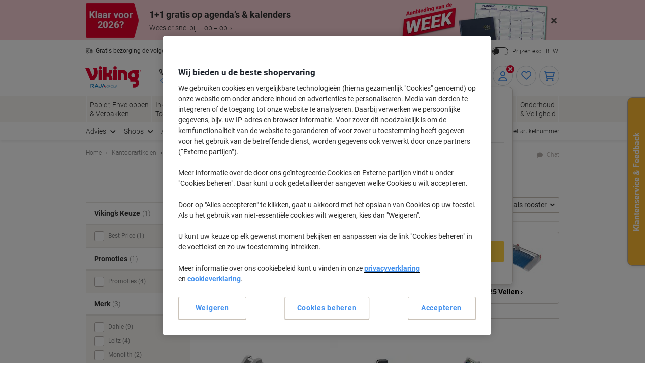

--- FILE ---
content_type: text/html;charset=UTF-8
request_url: https://www.vikingdirect.be/nl/bureaubenodigdheden-c-102/scharen-snijmachines-c-10210/snijmachines-rolmechanisme-c-10210004
body_size: 263150
content:
<!DOCTYPE html>
<html class="no-js " lang="nl">
	<head>
		<link rel="preload" href="https://execution-ci360.marketing.vikingoffice.eu/js/ot2.min.js" as="script">
		<script>
			(()=>{"use strict";var t={24601:(t,r,e)=>{var n=e(78420),o=e(13838),i=TypeError;t.exports=function(t){if(n(t))return t;throw i(o(t)+" is not a function")}},73938:(t,r,e)=>{var n=e(65335),o=String,i=TypeError;t.exports=function(t){if(n(t))return t;throw i(o(t)+" is not an object")}},58186:(t,r,e)=>{var n=e(5476),o=e(6539),i=e(23493),u=function(t){return function(r,e,u){var a,c=n(r),f=i(c),s=o(u,f);if(t&&e!=e){for(;f>s;)if((a=c[s++])!=a)return!0}else for(;f>s;s++)if((t||s in c)&&c[s]===e)return t||s||0;return!t&&-1}};t.exports={includes:u(!0),indexOf:u(!1)}},18569:(t,r,e)=>{var n=e(30281),o=n({}.toString),i=n("".slice);t.exports=function(t){return i(o(t),8,-1)}},84361:(t,r,e)=>{var n=e(36490),o=e(15816),i=e(97632),u=e(43610);t.exports=function(t,r,e){for(var a=o(r),c=u.f,f=i.f,s=0;s<a.length;s++){var p=a[s];n(t,p)||e&&n(e,p)||c(t,p,f(r,p))}}},97712:(t,r,e)=>{var n=e(65077),o=e(43610),i=e(66843);t.exports=n?function(t,r,e){return o.f(t,r,i(1,e))}:function(t,r,e){return t[r]=e,t}},66843:t=>{t.exports=function(t,r){return{enumerable:!(1&t),configurable:!(2&t),writable:!(4&t),value:r}}},7485:(t,r,e)=>{var n=e(78420),o=e(43610),i=e(48218),u=e(59430);t.exports=function(t,r,e,a){a||(a={});var c=a.enumerable,f=void 0!==a.name?a.name:r;if(n(e)&&i(e,f,a),a.global)c?t[r]=e:u(r,e);else{try{a.unsafe?t[r]&&(c=!0):delete t[r]}catch(t){}c?t[r]=e:o.f(t,r,{value:e,enumerable:!1,configurable:!a.nonConfigurable,writable:!a.nonWritable})}return t}},59430:(t,r,e)=>{var n=e(30200),o=Object.defineProperty;t.exports=function(t,r){try{o(n,t,{value:r,configurable:!0,writable:!0})}catch(e){n[t]=r}return r}},65077:(t,r,e)=>{var n=e(92074);t.exports=!n((function(){return 7!=Object.defineProperty({},1,{get:function(){return 7}})[1]}))},96568:t=>{var r="object"==typeof document&&document.all,e=void 0===r&&void 0!==r;t.exports={all:r,IS_HTMLDDA:e}},23262:(t,r,e)=>{var n=e(30200),o=e(65335),i=n.document,u=o(i)&&o(i.createElement);t.exports=function(t){return u?i.createElement(t):{}}},47061:t=>{t.exports="undefined"!=typeof navigator&&String(navigator.userAgent)||""},6845:(t,r,e)=>{var n,o,i=e(30200),u=e(47061),a=i.process,c=i.Deno,f=a&&a.versions||c&&c.version,s=f&&f.v8;s&&(o=(n=s.split("."))[0]>0&&n[0]<4?1:+(n[0]+n[1])),!o&&u&&(!(n=u.match(/Edge\/(\d+)/))||n[1]>=74)&&(n=u.match(/Chrome\/(\d+)/))&&(o=+n[1]),t.exports=o},30290:t=>{t.exports=["constructor","hasOwnProperty","isPrototypeOf","propertyIsEnumerable","toLocaleString","toString","valueOf"]},51605:(t,r,e)=>{var n=e(30200),o=e(97632).f,i=e(97712),u=e(7485),a=e(59430),c=e(84361),f=e(84977);t.exports=function(t,r){var e,s,p,l,v,b=t.target,y=t.global,g=t.stat;if(e=y?n:g?n[b]||a(b,{}):(n[b]||{}).prototype)for(s in r){if(l=r[s],p=t.dontCallGetSet?(v=o(e,s))&&v.value:e[s],!f(y?s:b+(g?".":"#")+s,t.forced)&&void 0!==p){if(typeof l==typeof p)continue;c(l,p)}(t.sham||p&&p.sham)&&i(l,"sham",!0),u(e,s,l,t)}}},92074:t=>{t.exports=function(t){try{return!!t()}catch(t){return!0}}},38823:(t,r,e)=>{var n=e(92074);t.exports=!n((function(){var t=function(){}.bind();return"function"!=typeof t||t.hasOwnProperty("prototype")}))},72368:(t,r,e)=>{var n=e(38823),o=Function.prototype.call;t.exports=n?o.bind(o):function(){return o.apply(o,arguments)}},12071:(t,r,e)=>{var n=e(65077),o=e(36490),i=Function.prototype,u=n&&Object.getOwnPropertyDescriptor,a=o(i,"name"),c=a&&"something"===function(){}.name,f=a&&(!n||n&&u(i,"name").configurable);t.exports={EXISTS:a,PROPER:c,CONFIGURABLE:f}},30281:(t,r,e)=>{var n=e(38823),o=Function.prototype,i=o.call,u=n&&o.bind.bind(i,i);t.exports=n?u:function(t){return function(){return i.apply(t,arguments)}}},56492:(t,r,e)=>{var n=e(30200),o=e(78420);t.exports=function(t,r){return arguments.length<2?(e=n[t],o(e)?e:void 0):n[t]&&n[t][r];var e}},46457:(t,r,e)=>{var n=e(24601),o=e(88406);t.exports=function(t,r){var e=t[r];return o(e)?void 0:n(e)}},30200:function(t,r,e){var n=function(t){return t&&t.Math==Math&&t};t.exports=n("object"==typeof globalThis&&globalThis)||n("object"==typeof window&&window)||n("object"==typeof self&&self)||n("object"==typeof e.g&&e.g)||function(){return this}()||this||Function("return this")()},36490:(t,r,e)=>{var n=e(30281),o=e(92612),i=n({}.hasOwnProperty);t.exports=Object.hasOwn||function(t,r){return i(o(t),r)}},67708:t=>{t.exports={}},87694:(t,r,e)=>{var n=e(65077),o=e(92074),i=e(23262);t.exports=!n&&!o((function(){return 7!=Object.defineProperty(i("div"),"a",{get:function(){return 7}}).a}))},48664:(t,r,e)=>{var n=e(30281),o=e(92074),i=e(18569),u=Object,a=n("".split);t.exports=o((function(){return!u("z").propertyIsEnumerable(0)}))?function(t){return"String"==i(t)?a(t,""):u(t)}:u},69965:(t,r,e)=>{var n=e(30281),o=e(78420),i=e(49310),u=n(Function.toString);o(i.inspectSource)||(i.inspectSource=function(t){return u(t)}),t.exports=i.inspectSource},99206:(t,r,e)=>{var n,o,i,u=e(8369),a=e(30200),c=e(65335),f=e(97712),s=e(36490),p=e(49310),l=e(25904),v=e(67708),b="Object already initialized",y=a.TypeError,g=a.WeakMap;if(u||p.state){var h=p.state||(p.state=new g);h.get=h.get,h.has=h.has,h.set=h.set,n=function(t,r){if(h.has(t))throw y(b);return r.facade=t,h.set(t,r),r},o=function(t){return h.get(t)||{}},i=function(t){return h.has(t)}}else{var x=l("state");v[x]=!0,n=function(t,r){if(s(t,x))throw y(b);return r.facade=t,f(t,x,r),r},o=function(t){return s(t,x)?t[x]:{}},i=function(t){return s(t,x)}}t.exports={set:n,get:o,has:i,enforce:function(t){return i(t)?o(t):n(t,{})},getterFor:function(t){return function(r){var e;if(!c(r)||(e=o(r)).type!==t)throw y("Incompatible receiver, "+t+" required");return e}}}},78420:(t,r,e)=>{var n=e(96568),o=n.all;t.exports=n.IS_HTMLDDA?function(t){return"function"==typeof t||t===o}:function(t){return"function"==typeof t}},84977:(t,r,e)=>{var n=e(92074),o=e(78420),i=/#|\.prototype\./,u=function(t,r){var e=c[a(t)];return e==s||e!=f&&(o(r)?n(r):!!r)},a=u.normalize=function(t){return String(t).replace(i,".").toLowerCase()},c=u.data={},f=u.NATIVE="N",s=u.POLYFILL="P";t.exports=u},88406:t=>{t.exports=function(t){return null==t}},65335:(t,r,e)=>{var n=e(78420),o=e(96568),i=o.all;t.exports=o.IS_HTMLDDA?function(t){return"object"==typeof t?null!==t:n(t)||t===i}:function(t){return"object"==typeof t?null!==t:n(t)}},6926:t=>{t.exports=!1},32328:(t,r,e)=>{var n=e(56492),o=e(78420),i=e(47658),u=e(5225),a=Object;t.exports=u?function(t){return"symbol"==typeof t}:function(t){var r=n("Symbol");return o(r)&&i(r.prototype,a(t))}},23493:(t,r,e)=>{var n=e(33747);t.exports=function(t){return n(t.length)}},48218:(t,r,e)=>{var n=e(30281),o=e(92074),i=e(78420),u=e(36490),a=e(65077),c=e(12071).CONFIGURABLE,f=e(69965),s=e(99206),p=s.enforce,l=s.get,v=String,b=Object.defineProperty,y=n("".slice),g=n("".replace),h=n([].join),x=a&&!o((function(){return 8!==b((function(){}),"length",{value:8}).length})),m=String(String).split("String"),d=t.exports=function(t,r,e){"Symbol("===y(v(r),0,7)&&(r="["+g(v(r),/^Symbol\(([^)]*)\)/,"$1")+"]"),e&&e.getter&&(r="get "+r),e&&e.setter&&(r="set "+r),(!u(t,"name")||c&&t.name!==r)&&(a?b(t,"name",{value:r,configurable:!0}):t.name=r),x&&e&&u(e,"arity")&&t.length!==e.arity&&b(t,"length",{value:e.arity});try{e&&u(e,"constructor")&&e.constructor?a&&b(t,"prototype",{writable:!1}):t.prototype&&(t.prototype=void 0)}catch(t){}var n=p(t);return u(n,"source")||(n.source=h(m,"string"==typeof r?r:"")),t};Function.prototype.toString=d((function(){return i(this)&&l(this).source||f(this)}),"toString")},19830:t=>{var r=Math.ceil,e=Math.floor;t.exports=Math.trunc||function(t){var n=+t;return(n>0?e:r)(n)}},81688:(t,r,e)=>{var n=e(65077),o=e(30281),i=e(72368),u=e(92074),a=e(91641),c=e(18916),f=e(9304),s=e(92612),p=e(48664),l=Object.assign,v=Object.defineProperty,b=o([].concat);t.exports=!l||u((function(){if(n&&1!==l({b:1},l(v({},"a",{enumerable:!0,get:function(){v(this,"b",{value:3,enumerable:!1})}}),{b:2})).b)return!0;var t={},r={},e=Symbol(),o="abcdefghijklmnopqrst";return t[e]=7,o.split("").forEach((function(t){r[t]=t})),7!=l({},t)[e]||a(l({},r)).join("")!=o}))?function(t,r){for(var e=s(t),o=arguments.length,u=1,l=c.f,v=f.f;o>u;)for(var y,g=p(arguments[u++]),h=l?b(a(g),l(g)):a(g),x=h.length,m=0;x>m;)y=h[m++],n&&!i(v,g,y)||(e[y]=g[y]);return e}:l},43610:(t,r,e)=>{var n=e(65077),o=e(87694),i=e(94491),u=e(73938),a=e(86032),c=TypeError,f=Object.defineProperty,s=Object.getOwnPropertyDescriptor,p="enumerable",l="configurable",v="writable";r.f=n?i?function(t,r,e){if(u(t),r=a(r),u(e),"function"==typeof t&&"prototype"===r&&"value"in e&&v in e&&!e[v]){var n=s(t,r);n&&n[v]&&(t[r]=e.value,e={configurable:l in e?e[l]:n[l],enumerable:p in e?e[p]:n[p],writable:!1})}return f(t,r,e)}:f:function(t,r,e){if(u(t),r=a(r),u(e),o)try{return f(t,r,e)}catch(t){}if("get"in e||"set"in e)throw c("Accessors not supported");return"value"in e&&(t[r]=e.value),t}},97632:(t,r,e)=>{var n=e(65077),o=e(72368),i=e(9304),u=e(66843),a=e(5476),c=e(86032),f=e(36490),s=e(87694),p=Object.getOwnPropertyDescriptor;r.f=n?p:function(t,r){if(t=a(t),r=c(r),s)try{return p(t,r)}catch(t){}if(f(t,r))return u(!o(i.f,t,r),t[r])}},64789:(t,r,e)=>{var n=e(16347),o=e(30290).concat("length","prototype");r.f=Object.getOwnPropertyNames||function(t){return n(t,o)}},18916:(t,r)=>{r.f=Object.getOwnPropertySymbols},47658:(t,r,e)=>{var n=e(30281);t.exports=n({}.isPrototypeOf)},16347:(t,r,e)=>{var n=e(30281),o=e(36490),i=e(5476),u=e(58186).indexOf,a=e(67708),c=n([].push);t.exports=function(t,r){var e,n=i(t),f=0,s=[];for(e in n)!o(a,e)&&o(n,e)&&c(s,e);for(;r.length>f;)o(n,e=r[f++])&&(~u(s,e)||c(s,e));return s}},91641:(t,r,e)=>{var n=e(16347),o=e(30290);t.exports=Object.keys||function(t){return n(t,o)}},9304:(t,r)=>{var e={}.propertyIsEnumerable,n=Object.getOwnPropertyDescriptor,o=n&&!e.call({1:2},1);r.f=o?function(t){var r=n(this,t);return!!r&&r.enumerable}:e},69751:(t,r,e)=>{var n=e(72368),o=e(78420),i=e(65335),u=TypeError;t.exports=function(t,r){var e,a;if("string"===r&&o(e=t.toString)&&!i(a=n(e,t)))return a;if(o(e=t.valueOf)&&!i(a=n(e,t)))return a;if("string"!==r&&o(e=t.toString)&&!i(a=n(e,t)))return a;throw u("Can't convert object to primitive value")}},15816:(t,r,e)=>{var n=e(56492),o=e(30281),i=e(64789),u=e(18916),a=e(73938),c=o([].concat);t.exports=n("Reflect","ownKeys")||function(t){var r=i.f(a(t)),e=u.f;return e?c(r,e(t)):r}},71229:(t,r,e)=>{var n=e(88406),o=TypeError;t.exports=function(t){if(n(t))throw o("Can't call method on "+t);return t}},25904:(t,r,e)=>{var n=e(50002),o=e(50665),i=n("keys");t.exports=function(t){return i[t]||(i[t]=o(t))}},49310:(t,r,e)=>{var n=e(30200),o=e(59430),i="__core-js_shared__",u=n[i]||o(i,{});t.exports=u},50002:(t,r,e)=>{var n=e(6926),o=e(49310);(t.exports=function(t,r){return o[t]||(o[t]=void 0!==r?r:{})})("versions",[]).push({version:"3.32.0",mode:n?"pure":"global",copyright:"Â© 2014-2023 Denis Pushkarev (zloirock.ru)",license:"https://github.com/zloirock/core-js/blob/v3.32.0/LICENSE",source:"https://github.com/zloirock/core-js"})},82072:(t,r,e)=>{var n=e(6845),o=e(92074),i=e(30200).String;t.exports=!!Object.getOwnPropertySymbols&&!o((function(){var t=Symbol();return!i(t)||!(Object(t)instanceof Symbol)||!Symbol.sham&&n&&n<41}))},6539:(t,r,e)=>{var n=e(79328),o=Math.max,i=Math.min;t.exports=function(t,r){var e=n(t);return e<0?o(e+r,0):i(e,r)}},5476:(t,r,e)=>{var n=e(48664),o=e(71229);t.exports=function(t){return n(o(t))}},79328:(t,r,e)=>{var n=e(19830);t.exports=function(t){var r=+t;return r!=r||0===r?0:n(r)}},33747:(t,r,e)=>{var n=e(79328),o=Math.min;t.exports=function(t){return t>0?o(n(t),9007199254740991):0}},92612:(t,r,e)=>{var n=e(71229),o=Object;t.exports=function(t){return o(n(t))}},50874:(t,r,e)=>{var n=e(72368),o=e(65335),i=e(32328),u=e(46457),a=e(69751),c=e(31602),f=TypeError,s=c("toPrimitive");t.exports=function(t,r){if(!o(t)||i(t))return t;var e,c=u(t,s);if(c){if(void 0===r&&(r="default"),e=n(c,t,r),!o(e)||i(e))return e;throw f("Can't convert object to primitive value")}return void 0===r&&(r="number"),a(t,r)}},86032:(t,r,e)=>{var n=e(50874),o=e(32328);t.exports=function(t){var r=n(t,"string");return o(r)?r:r+""}},13838:t=>{var r=String;t.exports=function(t){try{return r(t)}catch(t){return"Object"}}},50665:(t,r,e)=>{var n=e(30281),o=0,i=Math.random(),u=n(1..toString);t.exports=function(t){return"Symbol("+(void 0===t?"":t)+")_"+u(++o+i,36)}},5225:(t,r,e)=>{var n=e(82072);t.exports=n&&!Symbol.sham&&"symbol"==typeof Symbol.iterator},94491:(t,r,e)=>{var n=e(65077),o=e(92074);t.exports=n&&o((function(){return 42!=Object.defineProperty((function(){}),"prototype",{value:42,writable:!1}).prototype}))},8369:(t,r,e)=>{var n=e(30200),o=e(78420),i=n.WeakMap;t.exports=o(i)&&/native code/.test(String(i))},31602:(t,r,e)=>{var n=e(30200),o=e(50002),i=e(36490),u=e(50665),a=e(82072),c=e(5225),f=n.Symbol,s=o("wks"),p=c?f.for||f:f&&f.withoutSetter||u;t.exports=function(t){return i(s,t)||(s[t]=a&&i(f,t)?f[t]:p("Symbol."+t)),s[t]}},69218:(t,r,e)=>{var n=e(51605),o=e(81688);n({target:"Object",stat:!0,arity:2,forced:Object.assign!==o},{assign:o})}},r={};function e(n){var o=r[n];if(void 0!==o)return o.exports;var i=r[n]={exports:{}};return t[n].call(i.exports,i,i.exports,e),i.exports}e.g=function(){if("object"==typeof globalThis)return globalThis;try{return this||new Function("return this")()}catch(t){if("object"==typeof window)return window}}(),(()=>{e(69218);const t={get:function(t){for(var r="".concat(t,"="),e=document.cookie.split(";"),n=0;n<e.length;n+=1){for(var o=e[n];" "===o.charAt(0);)o=o.substring(1);if(0===o.indexOf(r))return o.substring(r.length,o.length)}return null},set:function(t){var r=arguments.length>1&&void 0!==arguments[1]?arguments[1]:"",e=arguments.length>2&&void 0!==arguments[2]?arguments[2]:365,n=new Date;n.setTime(n.getTime()+24*e*60*60*1e3);var o="expires=".concat(n.toUTCString());document.cookie="".concat(t,"=").concat(r,"; ").concat(o,"; sameSite=Strict; secure; path=/")}};window.od=Object.assign(window.od||{},{Cookie:t}),window.od})()})();
//# sourceMappingURL=es5-global_critical.js.map</script>

		<script type="text/javascript">
		var datalayerInitialObject = {"basket":{"subTotalValue":0.00,"totalValueInVat":0.00,"totalValueExVat":0.00,"DiscountValue":0.0,"linkToCart":"https://www.vikingdirect.be/nl/cart","protectionPlusValue":0.0,"products":[],"totalQty":0},"userInfo":{"segmentID":"DEFAULT","customerType":"business","vikingOneUser":false,"punchoutUser":false,"hasOrders":false},"navigation":{"pageType":"category","pageName":"Kantoorartikelen / Bureaubenodigdheden / Scharen \u0026 snijmachines / Snijmachines, rolmechanisme","currentDomain":"www.vikingdirect.be","currentUrl":"https://www.vikingdirect.be/nl/bureaubenodigdheden-c-102/scharen-snijmachines-c-10210/snijmachines-rolmechanisme-c-10210004","currencyISO":"EUR","currencySymbol":"€","countryLocale":"nl_BE","countryISO":"BE","countryISOLong":"BEL","categoryID":"WEB_EU_10210004","categoryName":"Snijmachines, rolmechanisme","loginConfirmation":"N","pageLanguage":"nl","categoryIDs":["WEB_EU_102","WEB_EU_10210","WEB_EU_10210004"],"pageNumber":0,"skuID":["1065551","1221992","1082825","1056731","1056879","1221991","1035341","1065550","1065552","D446","1221993","1221994","D440","D442","1035342"],"isAsmAgentLoggedIn":false}};
		datalayerInitialObject.environment = 'prod';

        

        if (window.name) {
			datalayerInitialObject.navigation.navigationMethod = window.name;
		}
        window.dataLayer = window.dataLayer || [];
		window.dataLayer.push(datalayerInitialObject);
    </script>
<script>
			var ALGOLIA_INSIGHTS_SRC =
					"https://cdn.jsdelivr.net/npm/search-insights@2.13.0/dist/search-insights.min.js";

			!(function (e, a, t, n, s, i, c) {
				(e.AlgoliaAnalyticsObject = s),
						(e[s] =
								e[s] ||
								function () {
									(e[s].queue = e[s].queue || []).push(arguments);
								}),
						(e[s].version = (n.match(/@([^\/]+)\/?/) || [])[1]),
						(i = a.createElement(t)),
						(c = a.getElementsByTagName(t)[0]),
						(i.async = 1),
						(i.src = n),
						c.parentNode.insertBefore(i, c);
			})(window, document, "script", ALGOLIA_INSIGHTS_SRC, "aa");
		</script>

		<script>
				(function(ci, a) {
					window[ci] || function() {
						var ef = window[ci] = function() {
							return ef.q.push(arguments);
						};
						ef.q = [];
						ef.a = a || {};
					} ();
				})('ci360', {
					tenantId: `1f518c9f520001069912c11d`,
					identity: {
						source: 'jsvar',
						name: 'dataLayer[0].userInfo.customerGUID',
						type: 'customer_id',
						obscure: !1
					}
				});
			</script>
		<!-- OneTrust Cookies Consent Notice start -->
<script src="https://cdn.cookielaw.org/scripttemplates/otSDKStub.js" data-document-language="true" type="text/javascript" charset="UTF-8" data-domain-script="302d22cf-73fa-4a49-b10c-200306948b90"></script>
<script type="text/javascript">
	function OptanonWrapper() {
		adjustButtonOrder();
		window.addEventListener('resize', adjustButtonOrder);
	}

	function adjustButtonOrder() {
		const buttons = ['onetrust-accept-btn-handler', 'onetrust-reject-all-handler', 'onetrust-pc-btn-handler'].map(id => document.getElementById(id));
		const buttonGroup = document.getElementById('onetrust-button-group');
		const bannerActionsContainer = document.querySelector('.banner-actions-container');

		if (bannerActionsContainer && buttons.every(button => button !== null)) {
			const isMobile = window.matchMedia("(max-width: 600px)").matches;
			buttons.forEach(button => adjustButtonStyle(button, isMobile));
			adjustButtonPlacement(isMobile);
		}

		function adjustButtonStyle(button, isMobile) {
			button.style.display = isMobile ? 'block' : '';
			button.style.width = isMobile ? '100%' : '';
		}

		function adjustButtonPlacement(isMobile) {
			if (isMobile) {
				buttons.forEach(button => buttonGroup.appendChild(button));
			} else {
				buttonGroup.insertBefore(buttons[2], bannerActionsContainer);
				[buttons[1], buttons[0]].forEach(button => bannerActionsContainer.appendChild(button));
			}
		}
	}


</script>
<script type="text/javascript">
	document.addEventListener('click', (e) => {
		if (e.target.getAttribute('id') === 'onetrust-accept-btn-handler' ||
				e.target.getAttribute('id') === 'accept-recommended-btn-handler' ||
				e.target.classList.contains('onetrust-close-btn-handler')) {
			setTimeout(() => {window.location.reload();}, 250);
		}
	});
</script>
<!-- OneTrust Cookies Consent Notice end --><script type="text/javascript" 
					src="https://try.abtasty.com/0a8983a61b8dc621513aaea490d81f00.js">
			</script>
		<script id="sassCi360InsertingLogic">
				if (window.od.Cookie.get('OptanonConsent') && (window.od.Cookie.get('OptanonConsent')).indexOf('C0004%3A1') !== -1) {
					const scriptTag = document.createElement('script');
					scriptTag.id = 'ob-script-async'; 
					scriptTag.async = true;
                    scriptTag.src = 'https://execution-ci360.marketing.vikingoffice.eu/js/ot2.min.js';
					scriptTag.setAttribute('data-efname', 'ci360');
					const scriptBefore = document.getElementById('sassCi360InsertingLogic');
					scriptBefore.after(scriptTag);
				}
			</script>
		










    <!-- Google Tag Manager -->
    <script>
        if (!window.od.Cookie.get('gtm.exclude')) {
            (function(w,d,s,l,i){w[l]=w[l]||[];w[l].push({'gtm.start':
                    new Date().getTime(),event:'gtm.js'});var f=d.getElementsByTagName(s)[0],
                j=d.createElement(s),dl=l!='dataLayer'?'&l='+l:'';j.async=true;j.src=
                'https://be.sgtm.vikingdirect.be/gtm.js?id='+i+dl+ '&gtm_auth=c8kOeo3JdMCu_Ey3-I5EQg&gtm_preview=env-2&gtm_cookies_win=x';f.parentNode.insertBefore(j,f);
            })(window,document,'script','dataLayer','GTM-KXZDG3V');
        }
    </script>
    <!-- End Google Tag Manager -->
<script>
    window.ACC = window.ACC || {};
    window.ACC.config = window.ACC.config || {};
    window.ACC.config.contextPath = '/';
    window.ACC.config.CSRFToken="6a1f7dc5-c9e8-462c-9b75-dd2ad5ab631c";
    window.ACC.config.encodedContextPath = window.location.origin + '/' + 'nl_BE'.split('_')[0];
		ACC.config.commonResourcePath = "/_ui/responsive/odcommon";
</script><script>(function(H){H.className=H.className.replace(/\bno-js\b/,'js')})(document.documentElement)</script>

		<title>Snijmachines, rolmechanisme | Scharen &amp; snijmachines | Viking Direct BE</title>

		
<link rel="preload" href="/_ui/responsive/theme-common/fonts/roboto-v18-latin_latin-ext-regular.woff2" as="font" type="font/woff2" crossorigin>
<link rel="preload" href="/_ui/responsive/theme-common/fonts/roboto-v18-latin_latin-ext-100.woff2" as="font" type="font/woff2" crossorigin>
<link rel="preload" href="/_ui/responsive/theme-common/fonts/roboto-v18-latin_latin-ext-300.woff2" as="font" type="font/woff2" crossorigin>
<link rel="preload" href="/_ui/responsive/theme-common/fonts/roboto-v18-latin_latin-ext-500.woff2" as="font" type="font/woff2" crossorigin>
<link rel="preload" href="/_ui/responsive/theme-common/fonts/roboto-v18-latin_latin-ext-700.woff2" as="font" type="font/woff2" crossorigin>
<link rel="preload" href="/_ui/responsive/theme-common/fonts/roboto-condensed-v16-latin_latin-ext-700.woff2" as="font" type="font/woff2" crossorigin>
<link rel="preload" href="/_ui/responsive/theme-common/fonts/fontello-fa-solid.woff2" as="font" type="font/woff2" crossorigin>
<link rel="preload" href="/_ui/responsive/theme-common/fonts/fontello-fa-brands.woff2" as="font" type="font/woff2" crossorigin>
<link rel="preload" href="/_ui/responsive/theme-common/fonts/fontello-fa-regular.woff2" as="font" type="font/woff2" crossorigin>
<meta charset="utf-8" />
<meta http-equiv="Content-Type" content="text/html; charset=utf-8" />
<meta http-equiv="X-UA-Compatible" content="IE=edge" />
<meta name="viewport" content="width=device-width, initial-scale=1.0" />
<base href="https://www.vikingdirect.be/nl/" />

<meta name="keywords" content="Snijmachines,,rolmechanisme,Scharen,&,snijmachines,Bureaubenodigdheden" />
    <meta name="description" content="We verkopen nu ook Snijmachines, rolmechanisme voor scherpe prijzen. Ontdek ons assortiment en bestel nog vandaag!" />
    <meta name="robots" content="index,follow" />
    <meta name="mobile-web-app-capable" content="yes">
<meta name="apple-mobile-web-app-title" content="Viking Direct BE">

<link rel="canonical" href="https://www.vikingdirect.be/nl/bureaubenodigdheden-c-102/scharen-snijmachines-c-10210/snijmachines-rolmechanisme-c-10210004">
    <link hreflang="de-at" href="https://www.vikingdirekt.at/de/schreibtisch-ausstattung-c-102/schneidemaschinen-scheren-c-10210/rollschneidemaschinen-c-10210004" rel="alternate" />
    <link hreflang="en-ie" href="https://www.vikingdirect.ie/en/desktop-essentials-c-102/trimmers-guillotines-scissors-c-10210/trimmers-c-10210004" rel="alternate" />
    <link hreflang="de-de" href="https://www.viking.de/de/schreibtisch-ausstattung-c-102/schneidemaschinen-scheren-c-10210/rollschneidemaschinen-c-10210004" rel="alternate" />
    <link hreflang="fr-be" href="https://www.vikingdirect.be/fr/fournitures-de-bureau-c-102/massicots-cisailles-et-ciseaux-c-10210/rogneuses-c-10210004" rel="alternate" />
    <link hreflang="fr-ch" href="https://www.vikingdirekt.ch/fr/fournitures-de-bureau-c-102/massicots-cisailles-et-ciseaux-c-10210/rogneuses-c-10210004" rel="alternate" />
    <link hreflang="en" href="https://www.viking-direct.co.uk/en/desktop-essentials-c-102/trimmers-guillotines-scissors-c-10210/trimmers-c-10210004" rel="alternate" />
    <link hreflang="fr-lu" href="https://www.viking-direct.lu/fr/fournitures-de-bureau-c-102/massicots-cisailles-et-ciseaux-c-10210/rogneuses-c-10210004" rel="alternate" />
    <link hreflang="nl-be" href="https://www.vikingdirect.be/nl/bureaubenodigdheden-c-102/scharen-snijmachines-c-10210/snijmachines-rolmechanisme-c-10210004" rel="alternate" />
    <link hreflang="nl" href="https://www.vikingdirect.nl/nl/bureaubenodigdheden-c-102/scharen-snijmachines-c-10210/snijmachines-rolmechanisme-c-10210004" rel="alternate" />
    <link hreflang="de-ch" href="https://www.vikingdirekt.ch/de/schreibtisch-ausstattung-c-102/schneidemaschinen-scheren-c-10210/rollschneidemaschinen-c-10210004" rel="alternate" />
    <link rel="shortcut icon" type="application/octet-stream" href="/medias/sys_master/root/h89/ha9/9040132833310/viking-shortcut-icon.bin" sizes="" />
<link rel="icon" type="application/octet-stream" href="/medias/sys_master/root/h5c/h74/9040132898846/viking-icon.bin" sizes="" />
<link rel="icon" type="image/png" href="/medias/sys_master/root/h7c/h5f/9040132964382/viking-16x16.png" sizes="16x16" />
<link rel="icon" type="image/png" href="/medias/sys_master/root/ha4/h92/9040133029918/viking-32x32.png" sizes="32x32" />
<link rel="icon" type="image/png" href="/medias/sys_master/root/h47/h46/9040133095454/viking-36x36.png" sizes="36x36" />
<link rel="icon" type="image/png" href="/medias/sys_master/root/ha8/hc4/9040133160990/viking-48x48.png" sizes="48x48" />
<link rel="icon" type="image/png" href="/medias/sys_master/root/hc6/hd4/9040133226526/viking-72x72.png" sizes="72x72" />
<link rel="icon" type="image/png" href="/medias/sys_master/root/h25/h04/9040133292062/viking-96x96.png" sizes="96x96" />
<link rel="icon" type="image/png" href="/medias/sys_master/root/h25/h04/9040133292062/viking-96x96.png" sizes="96x96" />
<link rel="icon" type="image/png" href="/medias/sys_master/root/hba/h8a/9040133357598/viking-144x144.png" sizes="144x144" />
<link rel="apple-touch-icon" type="image/png" href="/medias/sys_master/root/h4c/h09/9040133488670/viking-apple-57x57.png" sizes="57x57" />
<link rel="apple-touch-icon" type="image/png" href="/medias/sys_master/root/h31/h85/9040133554206/viking-apple-60x60.png" sizes="60x60" />
<link rel="apple-touch-icon" type="image/png" href="/medias/sys_master/root/h3e/hee/9040133619742/viking-apple-72x72.png" sizes="72x72" />
<link rel="apple-touch-icon" type="image/png" href="/medias/sys_master/root/h24/h3b/9040133685278/viking-apple-76x76.png" sizes="76x76" />
<link rel="apple-touch-icon" type="image/png" href="/medias/sys_master/root/he7/h8a/9040133750814/viking-apple-114x114.png" sizes="114x114" />
<link rel="apple-touch-icon" type="image/png" href="/medias/sys_master/root/h1c/hac/9040133816350/viking-apple-120x120.png" sizes="120x120" />
<link rel="apple-touch-icon" type="image/png" href="/medias/sys_master/root/hf3/hd4/9040133881886/viking-apple-144x144.png" sizes="144x144" />
<link rel="apple-touch-icon" type="image/png" href="/medias/sys_master/root/h2b/hc2/9040133947422/viking-apple-152x152.png" sizes="152x152" />
<link rel="apple-touch-icon" type="image/png" href="/medias/sys_master/root/h0e/h32/9040134012958/viking-apple-180x180.png" sizes="180x180" />
<style>
            @charset "UTF-8";*,:after,:before{-webkit-box-sizing:border-box;box-sizing:border-box}html{font-family:sans-serif;line-height:1.15;-webkit-text-size-adjust:100%;-webkit-tap-highlight-color:rgba(0,0,0,0)}article,aside,figcaption,figure,footer,header,hgroup,main,nav,section{display:block}body{background-color:#fff;color:#303030;font-family:Roboto,-apple-system,BlinkMacSystemFont,sans-serif;font-size:16px;font-size:1.6rem;font-weight:400;line-height:1.33;margin:0;text-align:left}[tabindex="-1"]:focus{outline:0!important}hr{-webkit-box-sizing:content-box;box-sizing:content-box;height:0;overflow:visible}h1,h2,h3,h4,h5,h6{margin-bottom:1.6rem;margin-top:0}p{margin-bottom:1rem;margin-top:0}abbr[data-original-title],abbr[title]{border-bottom:0;cursor:help;text-decoration:underline;-webkit-text-decoration:underline dotted;text-decoration:underline dotted;-webkit-text-decoration-skip-ink:none;text-decoration-skip-ink:none}address{font-style:normal;line-height:inherit}address,dl,ol,ul{margin-bottom:1rem}dl,ol,ul{margin-top:0}ol ol,ol ul,ul ol,ul ul{margin-bottom:0}dt{font-weight:700}dd{margin-bottom:.5rem;margin-left:0}blockquote{margin:0 0 1rem}b,strong{font-weight:bolder}small{font-size:80%}sub,sup{font-size:75%;line-height:0;position:relative;vertical-align:baseline}sub{bottom:-.25em}sup{top:-.5em}a{background-color:transparent;color:#4290ee;text-decoration:none}a:hover{color:#246cd0;text-decoration:underline}a:not([href]):not([tabindex]),a:not([href]):not([tabindex]):focus,a:not([href]):not([tabindex]):hover{color:inherit;text-decoration:none}a:not([href]):not([tabindex]):focus{outline:0}code,kbd,pre,samp{font-family:SFMono-Regular,Menlo,Monaco,Consolas,Liberation Mono,Courier New,monospace;font-size:1em}pre{margin-bottom:1rem;margin-top:0;overflow:auto}figure{margin:0 0 1rem}img{border-style:none}img,svg{vertical-align:middle}svg{overflow:hidden}table{border-collapse:collapse}caption{caption-side:bottom;color:#98908c;padding-bottom:1rem;padding-top:1rem;text-align:left}th{text-align:inherit}label{display:inline-block;margin-bottom:.5rem}button{border-radius:0}button:focus{outline:1px dotted;outline:5px auto -webkit-focus-ring-color}button,input,optgroup,select,textarea{font-family:inherit;font-size:inherit;line-height:inherit;margin:0}button,input{overflow:visible}button,select{text-transform:none}select{word-wrap:normal}[type=button],[type=reset],[type=submit],button{-webkit-appearance:button}[type=button]:not(:disabled),[type=reset]:not(:disabled),[type=submit]:not(:disabled),button:not(:disabled){cursor:pointer}[type=button]::-moz-focus-inner,[type=reset]::-moz-focus-inner,[type=submit]::-moz-focus-inner,button::-moz-focus-inner{border-style:none;padding:0}input[type=checkbox],input[type=radio]{-webkit-box-sizing:border-box;box-sizing:border-box;padding:0}input[type=date],input[type=datetime-local],input[type=month],input[type=time]{-webkit-appearance:listbox}textarea{overflow:auto;resize:vertical}fieldset{border:0;margin:0;min-width:0;padding:0}legend{color:inherit;display:block;font-size:15px;font-size:1.5rem;line-height:inherit;margin-bottom:.5rem;max-width:100%;padding:0;white-space:normal;width:100%}progress{vertical-align:baseline}[type=number]::-webkit-inner-spin-button,[type=number]::-webkit-outer-spin-button{height:auto}[type=search]{-webkit-appearance:none;outline-offset:-2px}[type=search]::-webkit-search-decoration{-webkit-appearance:none}::-webkit-file-upload-button{-webkit-appearance:button;font:inherit}output{display:inline-block}summary{cursor:pointer;display:list-item}template{display:none}[hidden]{display:none!important}.h1,.h2,.h3,.h4,.h5,.h6,h1,h2,h3,h4,h5,h6{font-weight:700;line-height:1.2;margin-bottom:1.6rem}.h1,h1{font-size:30px;font-size:3rem}.h2,h2{font-size:24px;font-size:2.4rem}.h3,h3{font-size:18px;font-size:1.8rem}.h4,h4{font-size:16px;font-size:1.6rem}.h5,h5{font-size:14px;font-size:1.4rem}.h6,h6{font-size:12px;font-size:1.2rem}.lead{font-size:16px;font-size:1.6rem;font-weight:300}.display-1{font-size:60px;font-size:6rem}.display-1,.display-2{font-weight:300;line-height:1.2}.display-2{font-size:55px;font-size:5.5rem}.display-3{font-size:45px;font-size:4.5rem}.display-3,.display-4{font-weight:300;line-height:1.2}.display-4{font-size:35px;font-size:3.5rem}hr{border:0;border-top:1px solid rgba(0,0,0,.1);margin-bottom:1rem;margin-top:1rem}.small,small{font-size:85%;font-weight:400}.mark,mark{background-color:#fcf8e3;padding:.2em}.list-inline,.list-unstyled{list-style:none;padding-left:0}.list-inline-item{display:inline-block}.list-inline-item:not(:last-child){margin-right:.5rem}.initialism{font-size:90%;text-transform:uppercase}.blockquote{font-size:20px;font-size:2rem;margin-bottom:1rem}.blockquote-footer{color:#98908c;display:block;font-size:85%}.blockquote-footer:before{content:"âÂ "}html{font-size:62.5%}body{font-size:14px;font-size:1.4rem}.h1,.h2,h1,h2{font-family:Roboto Condensed,Roboto,-apple-system,BlinkMacSystemFont,sans-serif}.h1,.h2,h1,h2{font-size:18px;font-size:1.8rem}a,ol,p,ul{font-weight:300}p a{text-decoration:underline}b,strong{font-weight:700}label{font-weight:300}label span{color:#98908c;font-style:italic}.list-indented,.list-inline-alt{padding-left:4rem}.list-inline-alt a{color:#303030}.list-inline-alt li{display:inline;padding:0}.list-inline-alt li+li:before{color:#b8b2ae;content:"|";display:inline-block;padding:0 1rem 0 .8rem}.container,.container-fluid{margin-left:auto;margin-right:auto;padding-left:10px;padding-right:10px;width:100%}.row{display:-webkit-box;display:-ms-flexbox;display:flex;-ms-flex-wrap:wrap;flex-wrap:wrap;margin-left:-10px;margin-right:-10px}.no-gutters{margin-left:0;margin-right:0}.no-gutters>.col,.no-gutters>[class*=col-]{padding-left:0;padding-right:0}.col,.col-1,.col-10,.col-11,.col-12,.col-2,.col-3,.col-4,.col-5,.col-6,.col-7,.col-8,.col-9,.col-auto,.col-lg,.col-lg-1,.col-lg-10,.col-lg-11,.col-lg-12,.col-lg-2,.col-lg-3,.col-lg-4,.col-lg-5,.col-lg-6,.col-lg-7,.col-lg-8,.col-lg-9,.col-lg-auto{padding-left:10px;padding-right:10px;position:relative;width:100%}.col{-ms-flex-preferred-size:0;flex-basis:0;-webkit-box-flex:1;-ms-flex-positive:1;flex-grow:1;max-width:100%}.col-auto{-ms-flex:0 0 auto;flex:0 0 auto;max-width:100%;width:auto}.col-1,.col-auto{-webkit-box-flex:0}.col-1{-ms-flex:0 0 8.3333333333%;flex:0 0 8.3333333333%;max-width:8.3333333333%}.col-2{-ms-flex:0 0 16.6666666667%;flex:0 0 16.6666666667%;max-width:16.6666666667%}.col-2,.col-3{-webkit-box-flex:0}.col-3{-ms-flex:0 0 25%;flex:0 0 25%;max-width:25%}.col-4{-ms-flex:0 0 33.3333333333%;flex:0 0 33.3333333333%;max-width:33.3333333333%}.col-4,.col-5{-webkit-box-flex:0}.col-5{-ms-flex:0 0 41.6666666667%;flex:0 0 41.6666666667%;max-width:41.6666666667%}.col-6{-ms-flex:0 0 50%;flex:0 0 50%;max-width:50%}.col-6,.col-7{-webkit-box-flex:0}.col-7{-ms-flex:0 0 58.3333333333%;flex:0 0 58.3333333333%;max-width:58.3333333333%}.col-8{-ms-flex:0 0 66.6666666667%;flex:0 0 66.6666666667%;max-width:66.6666666667%}.col-8,.col-9{-webkit-box-flex:0}.col-9{-ms-flex:0 0 75%;flex:0 0 75%;max-width:75%}.col-10{-ms-flex:0 0 83.3333333333%;flex:0 0 83.3333333333%;max-width:83.3333333333%}.col-10,.col-11{-webkit-box-flex:0}.col-11{-ms-flex:0 0 91.6666666667%;flex:0 0 91.6666666667%;max-width:91.6666666667%}.col-12{-webkit-box-flex:0;-ms-flex:0 0 100%;flex:0 0 100%;max-width:100%}.order-first{-webkit-box-ordinal-group:0;-ms-flex-order:-1;order:-1}.order-last{-webkit-box-ordinal-group:14;-ms-flex-order:13;order:13}.order-0{-webkit-box-ordinal-group:1;-ms-flex-order:0;order:0}.order-1{-webkit-box-ordinal-group:2;-ms-flex-order:1;order:1}.order-2{-webkit-box-ordinal-group:3;-ms-flex-order:2;order:2}.order-3{-webkit-box-ordinal-group:4;-ms-flex-order:3;order:3}.order-4{-webkit-box-ordinal-group:5;-ms-flex-order:4;order:4}.order-5{-webkit-box-ordinal-group:6;-ms-flex-order:5;order:5}.order-6{-webkit-box-ordinal-group:7;-ms-flex-order:6;order:6}.order-7{-webkit-box-ordinal-group:8;-ms-flex-order:7;order:7}.order-8{-webkit-box-ordinal-group:9;-ms-flex-order:8;order:8}.order-9{-webkit-box-ordinal-group:10;-ms-flex-order:9;order:9}.order-10{-webkit-box-ordinal-group:11;-ms-flex-order:10;order:10}.order-11{-webkit-box-ordinal-group:12;-ms-flex-order:11;order:11}.order-12{-webkit-box-ordinal-group:13;-ms-flex-order:12;order:12}.offset-1{margin-left:8.3333333333%}.offset-2{margin-left:16.6666666667%}.offset-3{margin-left:25%}.offset-4{margin-left:33.3333333333%}.offset-5{margin-left:41.6666666667%}.offset-6{margin-left:50%}.offset-7{margin-left:58.3333333333%}.offset-8{margin-left:66.6666666667%}.offset-9{margin-left:75%}.offset-10{margin-left:83.3333333333%}.offset-11{margin-left:91.6666666667%}.form-control{background-clip:padding-box;background-color:#fff;border:1px solid #b8b2ae;border-radius:.3rem;color:#303030;display:block;font-size:16px;font-size:1.6rem;font-weight:400;height:40px;height:4rem;line-height:1.43;-webkit-transition:border-color .15s ease-in-out,border-width .15s ease-in-out;transition:border-color .15s ease-in-out,border-width .15s ease-in-out;width:100%}.form-control::-ms-expand{background-color:transparent;border:0}.form-control:focus{background-color:#fff;border-color:#ccebff;-webkit-box-shadow:none;box-shadow:none;color:#303030;outline:0}.form-control::-webkit-input-placeholder{color:#b8b2ae;opacity:1}.form-control::-moz-placeholder{color:#b8b2ae;opacity:1}.form-control:-ms-input-placeholder{color:#b8b2ae;opacity:1}.form-control::-ms-input-placeholder{color:#b8b2ae;opacity:1}.form-control::placeholder{color:#b8b2ae;opacity:1}.form-control:disabled,.form-control[readonly]{background-color:hsla(34,13%,90%,.65);opacity:1}select.form-control:focus::-ms-value{background-color:#fff;color:#303030}.form-control-file,.form-control-range{display:block;width:100%}.col-form-label{font-size:inherit;line-height:1.43;margin-bottom:0;padding-bottom:calc(.6rem + 1px);padding-top:calc(.6rem + 1px)}.col-form-label-lg{font-size:16px;font-size:1.6rem;line-height:1.33;padding-bottom:calc(.9rem + 1px);padding-top:calc(.9rem + 1px)}.col-form-label-sm{font-size:12px;font-size:1.2rem;line-height:1.33;padding-bottom:calc(1.1rem + 1px);padding-top:calc(1.1rem + 1px)}.form-control-plaintext{background-color:transparent;border:solid transparent;border-width:1px 0;color:#303030;display:block;line-height:1.43;margin-bottom:0;padding-bottom:.6rem;padding-top:.6rem;width:100%}.form-control-plaintext.form-control-lg,.form-control-plaintext.form-control-sm{padding-left:0;padding-right:0}.form-control-sm{font-size:12px;font-size:1.2rem;height:44px;height:4.4rem;padding:1.1rem 1.2rem}.form-control-lg,.form-control-sm{border-radius:.3rem;line-height:1.33}.form-control-lg{font-size:16px;font-size:1.6rem;height:40px;height:4rem;padding:.9rem 1.2rem}select.form-control[multiple],select.form-control[size],textarea.form-control{height:auto}.form-group{margin-bottom:1.6rem}.form-text{display:block;margin-top:.5rem}.form-row{display:-webkit-box;display:-ms-flexbox;display:flex;-ms-flex-wrap:wrap;flex-wrap:wrap;margin-left:-5px;margin-right:-5px}.form-row>.col,.form-row>[class*=col-]{padding-left:5px;padding-right:5px}.form-check{display:block;padding-left:1.25rem;position:relative}.form-check-input{margin-left:-1.25rem;margin-top:.3rem;position:absolute}.form-check-input:disabled~.form-check-label{color:#98908c}.form-check-label{margin-bottom:0}.form-check-inline{display:-webkit-inline-box;display:-ms-inline-flexbox;display:inline-flex;-webkit-box-align:center;-ms-flex-align:center;align-items:center;margin-right:.75rem;padding-left:0}.form-check-inline .form-check-input{margin-left:0;margin-right:.3125rem;margin-top:0;position:static}.valid-feedback{color:#00a66e;display:none;font-size:85%;margin-top:.5rem;width:100%}.valid-tooltip{background-color:#00a66e;border-radius:.3rem;color:#fff;display:none;font-size:12px;font-size:1.2rem;line-height:1.33;margin-top:.1rem;max-width:100%;padding:1rem;position:absolute;top:100%;z-index:5}.form-control.is-valid,.was-validated .form-control:valid{background-image:url("data:image/svg+xml;charset=utf-8,%3Csvg xmlns='http://www.w3.org/2000/svg' viewBox='0 0 8 8'%3E%3Cpath fill='%2300a66e' d='M2.3 6.73.6 4.53c-.4-1.04.46-1.4 1.1-.8l1.1 1.4 3.4-3.8c.6-.63 1.6-.27 1.2.7l-4 4.6c-.43.5-.8.4-1.1.1'/%3E%3C/svg%3E");background-position:center right calc(.3575em + .3rem);background-repeat:no-repeat;background-size:calc(.715em + .6rem) calc(.715em + .6rem);border-color:#00a66e;padding-right:calc(1.43em + 1.2rem)}.form-control.is-valid:focus,.was-validated .form-control:valid:focus{border-color:#00a66e;-webkit-box-shadow:0 0 0 0 rgba(0,166,110,.25);box-shadow:0 0 0 0 rgba(0,166,110,.25)}.form-control.is-valid~.valid-feedback,.form-control.is-valid~.valid-tooltip,.was-validated .form-control:valid~.valid-feedback,.was-validated .form-control:valid~.valid-tooltip{display:block}.was-validated textarea.form-control:valid,textarea.form-control.is-valid{background-position:top calc(.3575em + .3rem) right calc(.3575em + .3rem);padding-right:calc(1.43em + 1.2rem)}.custom-select.is-valid,.was-validated .custom-select:valid{background:url("data:image/svg+xml;charset=utf-8,%3Csvg xmlns='http://www.w3.org/2000/svg' viewBox='0 0 4 5'%3E%3Cpath fill='%23646464' d='M2 0 0 2h4zm0 5L0 3h4z'/%3E%3C/svg%3E") no-repeat right 1.2rem center/8px 10px,url("data:image/svg+xml;charset=utf-8,%3Csvg xmlns='http://www.w3.org/2000/svg' viewBox='0 0 8 8'%3E%3Cpath fill='%2300a66e' d='M2.3 6.73.6 4.53c-.4-1.04.46-1.4 1.1-.8l1.1 1.4 3.4-3.8c.6-.63 1.6-.27 1.2.7l-4 4.6c-.43.5-.8.4-1.1.1'/%3E%3C/svg%3E") #fff no-repeat center right 2.2rem/calc(.715em + .6rem) calc(.715em + .6rem);border-color:#00a66e;padding-right:calc(.75em + 3.1rem)}.custom-select.is-valid:focus,.was-validated .custom-select:valid:focus{border-color:#00a66e;-webkit-box-shadow:0 0 0 0 rgba(0,166,110,.25);box-shadow:0 0 0 0 rgba(0,166,110,.25)}.custom-select.is-valid~.valid-feedback,.custom-select.is-valid~.valid-tooltip,.was-validated .custom-select:valid~.valid-feedback,.was-validated .custom-select:valid~.valid-tooltip{display:block}.form-control-file.is-valid~.valid-feedback,.form-control-file.is-valid~.valid-tooltip,.was-validated .form-control-file:valid~.valid-feedback,.was-validated .form-control-file:valid~.valid-tooltip{display:block}.form-check-input.is-valid~.form-check-label,.was-validated .form-check-input:valid~.form-check-label{color:#00a66e}.form-check-input.is-valid~.valid-feedback,.form-check-input.is-valid~.valid-tooltip,.was-validated .form-check-input:valid~.valid-feedback,.was-validated .form-check-input:valid~.valid-tooltip{display:block}.custom-control-input.is-valid~.custom-control-label,.was-validated .custom-control-input:valid~.custom-control-label{color:#00a66e}.custom-control-input.is-valid~.custom-control-label:before,.was-validated .custom-control-input:valid~.custom-control-label:before{border-color:#00a66e}.custom-control-input.is-valid~.valid-feedback,.custom-control-input.is-valid~.valid-tooltip,.was-validated .custom-control-input:valid~.valid-feedback,.was-validated .custom-control-input:valid~.valid-tooltip{display:block}.custom-control-input.is-valid:checked~.custom-control-label:before,.was-validated .custom-control-input:valid:checked~.custom-control-label:before{background-color:#00d990;border-color:#00d990}.custom-control-input.is-valid:focus~.custom-control-label:before,.was-validated .custom-control-input:valid:focus~.custom-control-label:before{-webkit-box-shadow:0 0 0 0 rgba(0,166,110,.25);box-shadow:0 0 0 0 rgba(0,166,110,.25)}.custom-control-input.is-valid:focus:not(:checked)~.custom-control-label:before,.was-validated .custom-control-input:valid:focus:not(:checked)~.custom-control-label:before{border-color:#00a66e}.custom-file-input.is-valid~.custom-file-label,.was-validated .custom-file-input:valid~.custom-file-label{border-color:#00a66e}.custom-file-input.is-valid~.valid-feedback,.custom-file-input.is-valid~.valid-tooltip,.was-validated .custom-file-input:valid~.valid-feedback,.was-validated .custom-file-input:valid~.valid-tooltip{display:block}.custom-file-input.is-valid:focus~.custom-file-label,.was-validated .custom-file-input:valid:focus~.custom-file-label{border-color:#00a66e;-webkit-box-shadow:0 0 0 0 rgba(0,166,110,.25);box-shadow:0 0 0 0 rgba(0,166,110,.25)}.invalid-feedback{color:#e4002c;display:none;font-size:85%;margin-top:.5rem;width:100%}.invalid-tooltip{background-color:#e4002c;border-radius:.3rem;color:#fff;display:none;font-size:12px;font-size:1.2rem;line-height:1.33;margin-top:.1rem;max-width:100%;padding:1rem;position:absolute;top:100%;z-index:5}.form-control.is-invalid,.was-validated .form-control:invalid{background-image:url("data:image/svg+xml;charset=utf-8,%3Csvg xmlns='http://www.w3.org/2000/svg' fill='%23e4002c' viewBox='-2 -2 7 7'%3E%3Cpath stroke='%23e4002c' d='m0 0 3 3m0-3L0 3'/%3E%3Ccircle r='.5'/%3E%3Ccircle cx='3' r='.5'/%3E%3Ccircle cy='3' r='.5'/%3E%3Ccircle cx='3' cy='3' r='.5'/%3E%3C/svg%3E");background-position:center right calc(.3575em + .3rem);background-repeat:no-repeat;background-size:calc(.715em + .6rem) calc(.715em + .6rem);border-color:#e4002c;padding-right:calc(1.43em + 1.2rem)}.form-control.is-invalid:focus,.was-validated .form-control:invalid:focus{border-color:#e4002c;-webkit-box-shadow:0 0 0 0 rgba(228,0,44,.25);box-shadow:0 0 0 0 rgba(228,0,44,.25)}.form-control.is-invalid~.invalid-feedback,.form-control.is-invalid~.invalid-tooltip,.was-validated .form-control:invalid~.invalid-feedback,.was-validated .form-control:invalid~.invalid-tooltip{display:block}.was-validated textarea.form-control:invalid,textarea.form-control.is-invalid{background-position:top calc(.3575em + .3rem) right calc(.3575em + .3rem);padding-right:calc(1.43em + 1.2rem)}.custom-select.is-invalid,.was-validated .custom-select:invalid{background:url("data:image/svg+xml;charset=utf-8,%3Csvg xmlns='http://www.w3.org/2000/svg' viewBox='0 0 4 5'%3E%3Cpath fill='%23646464' d='M2 0 0 2h4zm0 5L0 3h4z'/%3E%3C/svg%3E") no-repeat right 1.2rem center/8px 10px,url("data:image/svg+xml;charset=utf-8,%3Csvg xmlns='http://www.w3.org/2000/svg' fill='%23e4002c' viewBox='-2 -2 7 7'%3E%3Cpath stroke='%23e4002c' d='m0 0 3 3m0-3L0 3'/%3E%3Ccircle r='.5'/%3E%3Ccircle cx='3' r='.5'/%3E%3Ccircle cy='3' r='.5'/%3E%3Ccircle cx='3' cy='3' r='.5'/%3E%3C/svg%3E") #fff no-repeat center right 2.2rem/calc(.715em + .6rem) calc(.715em + .6rem);border-color:#e4002c;padding-right:calc(.75em + 3.1rem)}.custom-select.is-invalid:focus,.was-validated .custom-select:invalid:focus{border-color:#e4002c;-webkit-box-shadow:0 0 0 0 rgba(228,0,44,.25);box-shadow:0 0 0 0 rgba(228,0,44,.25)}.custom-select.is-invalid~.invalid-feedback,.custom-select.is-invalid~.invalid-tooltip,.was-validated .custom-select:invalid~.invalid-feedback,.was-validated .custom-select:invalid~.invalid-tooltip{display:block}.form-control-file.is-invalid~.invalid-feedback,.form-control-file.is-invalid~.invalid-tooltip,.was-validated .form-control-file:invalid~.invalid-feedback,.was-validated .form-control-file:invalid~.invalid-tooltip{display:block}.form-check-input.is-invalid~.form-check-label,.was-validated .form-check-input:invalid~.form-check-label{color:#e4002c}.form-check-input.is-invalid~.invalid-feedback,.form-check-input.is-invalid~.invalid-tooltip,.was-validated .form-check-input:invalid~.invalid-feedback,.was-validated .form-check-input:invalid~.invalid-tooltip{display:block}.custom-control-input.is-invalid~.custom-control-label,.was-validated .custom-control-input:invalid~.custom-control-label{color:#e4002c}.custom-control-input.is-invalid~.custom-control-label:before,.was-validated .custom-control-input:invalid~.custom-control-label:before{border-color:#e4002c}.custom-control-input.is-invalid~.invalid-feedback,.custom-control-input.is-invalid~.invalid-tooltip,.was-validated .custom-control-input:invalid~.invalid-feedback,.was-validated .custom-control-input:invalid~.invalid-tooltip{display:block}.custom-control-input.is-invalid:checked~.custom-control-label:before,.was-validated .custom-control-input:invalid:checked~.custom-control-label:before{background-color:#ff1845;border-color:#ff1845}.custom-control-input.is-invalid:focus~.custom-control-label:before,.was-validated .custom-control-input:invalid:focus~.custom-control-label:before{-webkit-box-shadow:0 0 0 0 rgba(228,0,44,.25);box-shadow:0 0 0 0 rgba(228,0,44,.25)}.custom-control-input.is-invalid:focus:not(:checked)~.custom-control-label:before,.was-validated .custom-control-input:invalid:focus:not(:checked)~.custom-control-label:before{border-color:#e4002c}.custom-file-input.is-invalid~.custom-file-label,.was-validated .custom-file-input:invalid~.custom-file-label{border-color:#e4002c}.custom-file-input.is-invalid~.invalid-feedback,.custom-file-input.is-invalid~.invalid-tooltip,.was-validated .custom-file-input:invalid~.invalid-feedback,.was-validated .custom-file-input:invalid~.invalid-tooltip{display:block}.custom-file-input.is-invalid:focus~.custom-file-label,.was-validated .custom-file-input:invalid:focus~.custom-file-label{border-color:#e4002c;-webkit-box-shadow:0 0 0 0 rgba(228,0,44,.25);box-shadow:0 0 0 0 rgba(228,0,44,.25)}.form-inline{display:-webkit-box;display:-ms-flexbox;display:flex;-webkit-box-orient:horizontal;-webkit-box-direction:normal;-ms-flex-flow:row wrap;flex-flow:row wrap;-webkit-box-align:center;-ms-flex-align:center;align-items:center}.form-inline .form-check{width:100%}.form-text{color:grey;font-size:12px;font-size:1.2rem;font-weight:400}.form-text--no-margin-bottom{margin-bottom:0}.form-text:empty{margin:0}.form-control{border-top-width:2px;font-weight:300;height:44px;height:4.4rem;padding:.6rem 1.2rem}.form-control.is-invalid,.form-control.is-valid{background-position:center right 8px;background-position:center right .8rem;border-top-width:1px}.form-control.is-invalid:focus,.form-control.is-valid:focus{-webkit-box-shadow:none;box-shadow:none}.form-control.is-invalid{border-color:#e4002c}.form-control.valid{background-image:url("data:image/svg+xml;charset=utf-8,%3Csvg xmlns='http://www.w3.org/2000/svg' width='16' height='16' style='color:%2300a66e' viewBox='0 0 320 512'%3E%3Cpath fill='currentColor' d='M440.1 103c10.2 9.4 10.2 24.6 0 33.1l-264 264c-8.5 10.2-23.7 10.2-33.1 0L7.029 264.1c-9.372-8.5-9.372-23.7 0-33.1 9.371-9.3 24.571-9.3 33.941 0L160 350.1 407 103c9.4-9.34 24.6-9.34 33.1 0'/%3E%3C/svg%3E");background-position:center right 8px;background-position:center right .8rem;background-repeat:no-repeat;border:1.5px solid #00a66e}.form-control.is-invalid-ajax{border-color:#e4002c;border-top-width:1px}.form-control.is-invalid-ajax:focus{-webkit-box-shadow:none;box-shadow:none}.form-control:disabled,.form-control[readonly]{cursor:not-allowed}.input-group-addon{padding:.6rem 1.2rem}.input-group-addon,legend{font-size:14px;font-size:1.4rem;font-weight:700}legend{margin-bottom:1.6rem}.input-group{display:-webkit-box;display:-ms-flexbox;display:flex;-ms-flex-wrap:wrap;flex-wrap:wrap;position:relative;-webkit-box-align:stretch;-ms-flex-align:stretch;align-items:stretch;width:100%}.input-group>.custom-file,.input-group>.custom-select,.input-group>.form-control,.input-group>.form-control-plaintext{position:relative;-webkit-box-flex:1;-ms-flex:1 1 auto;flex:1 1 auto;margin-bottom:0;width:1%}.input-group>.custom-file+.custom-file,.input-group>.custom-file+.custom-select,.input-group>.custom-file+.form-control,.input-group>.custom-select+.custom-file,.input-group>.custom-select+.custom-select,.input-group>.custom-select+.form-control,.input-group>.form-control+.custom-file,.input-group>.form-control+.custom-select,.input-group>.form-control+.form-control,.input-group>.form-control-plaintext+.custom-file,.input-group>.form-control-plaintext+.custom-select,.input-group>.form-control-plaintext+.form-control{margin-left:-1px}.input-group>.custom-file .custom-file-input:focus~.custom-file-label,.input-group>.custom-select:focus,.input-group>.form-control:focus{z-index:3}.input-group>.custom-file .custom-file-input:focus{z-index:4}.input-group>.custom-select:not(:last-child),.input-group>.form-control:not(:last-child){border-bottom-right-radius:0;border-top-right-radius:0}.input-group>.custom-select:not(:first-child),.input-group>.form-control:not(:first-child){border-bottom-left-radius:0;border-top-left-radius:0}.input-group>.custom-file{display:-webkit-box;display:-ms-flexbox;display:flex;-webkit-box-align:center;-ms-flex-align:center;align-items:center}.input-group>.custom-file:not(:last-child) .custom-file-label,.input-group>.custom-file:not(:last-child) .custom-file-label:after{border-bottom-right-radius:0;border-top-right-radius:0}.input-group>.custom-file:not(:first-child) .custom-file-label{border-bottom-left-radius:0;border-top-left-radius:0}.input-group-append,.input-group-prepend{display:-webkit-box;display:-ms-flexbox;display:flex}.input-group-append .btn,.input-group-prepend .btn{position:relative;z-index:2}.input-group-append .btn:focus,.input-group-prepend .btn:focus{z-index:3}.input-group-append .btn+.btn,.input-group-append .btn+.input-group-text,.input-group-append .input-group-text+.btn,.input-group-append .input-group-text+.input-group-text,.input-group-prepend .btn+.btn,.input-group-prepend .btn+.input-group-text,.input-group-prepend .input-group-text+.btn,.input-group-prepend .input-group-text+.input-group-text{margin-left:-1px}.input-group-prepend{margin-right:-1px}.input-group-append{margin-left:-1px}.input-group-text{display:-webkit-box;display:-ms-flexbox;display:flex;-webkit-box-align:center;-ms-flex-align:center;align-items:center;background-color:#e8e5e1;border:1px solid #b8b2ae;border-radius:.3rem;color:#646464;font-size:16px;font-size:1.6rem;font-weight:400;line-height:1.43;margin-bottom:0;padding:.6rem 1.2rem;text-align:center;white-space:nowrap}.input-group-text input[type=checkbox],.input-group-text input[type=radio]{margin-top:0}.input-group-lg>.custom-select,.input-group-lg>.form-control:not(textarea){height:40px;height:4rem}.input-group-lg>.custom-select,.input-group-lg>.form-control,.input-group-lg>.input-group-append>.btn,.input-group-lg>.input-group-append>.input-group-text,.input-group-lg>.input-group-prepend>.btn,.input-group-lg>.input-group-prepend>.input-group-text{border-radius:.3rem;font-size:16px;font-size:1.6rem;line-height:1.33;padding:.9rem 1.2rem}.input-group-sm>.custom-select,.input-group-sm>.form-control:not(textarea){height:44px;height:4.4rem}.input-group-sm>.custom-select,.input-group-sm>.form-control,.input-group-sm>.input-group-append>.btn,.input-group-sm>.input-group-append>.input-group-text,.input-group-sm>.input-group-prepend>.btn,.input-group-sm>.input-group-prepend>.input-group-text{border-radius:.3rem;font-size:12px;font-size:1.2rem;line-height:1.33;padding:1.1rem 1.2rem}.input-group-lg>.custom-select,.input-group-sm>.custom-select{padding-right:2.2rem}.input-group>.input-group-append:last-child>.btn:not(:last-child):not(.dropdown-toggle),.input-group>.input-group-append:last-child>.input-group-text:not(:last-child),.input-group>.input-group-append:not(:last-child)>.btn,.input-group>.input-group-append:not(:last-child)>.input-group-text,.input-group>.input-group-prepend>.btn,.input-group>.input-group-prepend>.input-group-text{border-bottom-right-radius:0;border-top-right-radius:0}.input-group>.input-group-append>.btn,.input-group>.input-group-append>.input-group-text,.input-group>.input-group-prepend:first-child>.btn:not(:first-child),.input-group>.input-group-prepend:first-child>.input-group-text:not(:first-child),.input-group>.input-group-prepend:not(:first-child)>.btn,.input-group>.input-group-prepend:not(:first-child)>.input-group-text{border-bottom-left-radius:0;border-top-left-radius:0}.site-logo__link{display:block;padding:4px}.site-logo__image{height:36px;width:93px}.site-flash{display:none}.sr-only{border:0;clip:rect(0,0,0,0);height:1px;margin:-1px;overflow:hidden;padding:0;position:absolute;width:1px}.sr-only-focusable:active,.sr-only-focusable:focus{clip:auto;height:auto;margin:0;overflow:visible;position:static;width:auto}.header-utility-bar{display:none}.hover-panel{position:relative}.hover-panel__main-link{color:#303030;display:-webkit-box;display:-ms-flexbox;display:flex;-webkit-box-align:end;-ms-flex-align:end;align-items:flex-end;font-size:16px;font-size:1.6rem;font-weight:700;height:100%;text-decoration:none}.hover-panel__main-link-icon{height:20px;height:2rem;width:44px;width:4.4rem;fill:grey}.hover-panel__main-link-text{border:0;clip:rect(0,0,0,0);height:1px;margin:-1px;overflow:hidden;padding:0;position:absolute;width:1px}.hover-panel__wrapper{display:none}.hover-panel--account .site-header__user-tools-account--logged-in .hover-panel__main-link-icon{fill:#4290ee}.hover-panel--cart .hover-panel__cart-total{background:#e4002c;border:1px solid #fff;border-radius:10px;color:#fff;font-size:10px;font-size:1rem;line-height:1;padding:2px 4px;position:absolute;right:5px;right:.5rem;top:5px;top:.5rem}.hover-panel--cart .site-header__user-tools-basket--populated .hover-panel__main-link-icon{fill:#4290ee}.site-header{display:-webkit-box;display:-ms-flexbox;display:flex;-ms-flex-wrap:wrap;flex-wrap:wrap;margin:6px 0 12px;padding:0 20px}.site-header__search-bar-container{background:none;-webkit-box-flex:1;-ms-flex:1 1 100%;flex:1 1 100%;padding:0}.site-header__mobile-menu{display:-webkit-box;display:-ms-flexbox;display:flex;-webkit-box-flex:1;border:none;-ms-flex:1 0 25%;flex:1 0 25%;margin-bottom:4px;min-height:44px;padding:0;-webkit-box-align:center;-ms-flex-align:center;align-items:center;background-color:transparent;color:grey;font-size:12px;font-size:1.2rem}.site-header__mobile-menu:before{content:"\f0c9";-webkit-font-smoothing:antialiased;-moz-osx-font-smoothing:grayscale;display:inline-block;font-family:Font Awesome\ 5 Free;font-size:20px;font-size:2rem;font-style:normal;font-variant:normal;font-weight:900;line-height:1;margin-right:.8rem;vertical-align:-.125em}.js .site-header__mobile-menu{visibility:hidden}.js .site-header__mobile-menu--is-ready{visibility:visible}.site-header__branding{-webkit-box-flex:1;-ms-flex:1 0 auto;flex:1 0 auto;margin-bottom:4px;text-align:center}.site-header__user-tools{display:-webkit-box;display:-ms-flexbox;display:flex;-webkit-box-flex:1;-ms-flex:1 0 25%;flex:1 0 25%;margin-bottom:4px;position:relative;right:-12px;-webkit-box-pack:end;-ms-flex-pack:end;justify-content:flex-end}.site-header__navigation{display:none}.search-bar .search-bar__input{border:1px solid #ced4da;border-radius:0;height:38px;height:3.8rem;padding-right:4rem}.search-bar .search-bar__input:focus{border:1px solid #86b7fe}.search-bar__submit-icon{height:22px;height:2.2rem;width:22px;width:2.2rem;fill:#fff}.search-bar__reset-button{display:none}.search-bar .search-bar__submit{background:#4290ee;border:none;color:#fff;min-width:46px;padding:.5rem 1.3rem}.search-bar--is-inactive{display:none}@media (min-width:480px){.form-inline label{-ms-flex-align:center;-webkit-box-pack:center;-ms-flex-pack:center;justify-content:center}.form-inline .form-group,.form-inline label{display:-webkit-box;display:-ms-flexbox;display:flex;-webkit-box-align:center;align-items:center;margin-bottom:0}.form-inline .form-group{-webkit-box-flex:0;-ms-flex:0 0 auto;flex:0 0 auto;-webkit-box-orient:horizontal;-webkit-box-direction:normal;-ms-flex-flow:row wrap;flex-flow:row wrap;-ms-flex-align:center}.form-inline .form-control{display:inline-block;vertical-align:middle;width:auto}.form-inline .form-control-plaintext{display:inline-block}.form-inline .custom-select,.form-inline .input-group{width:auto}.form-inline .form-check{display:-webkit-box;display:-ms-flexbox;display:flex;-webkit-box-align:center;-ms-flex-align:center;align-items:center;-webkit-box-pack:center;-ms-flex-pack:center;justify-content:center;padding-left:0;width:auto}.form-inline .form-check-input{position:relative;-ms-flex-negative:0;flex-shrink:0;margin-left:0;margin-right:.25rem;margin-top:0}.form-inline .custom-control{-webkit-box-align:center;-ms-flex-align:center;align-items:center;-webkit-box-pack:center;-ms-flex-pack:center;justify-content:center}.form-inline .custom-control-label{margin-bottom:0}}@media (min-width:992px){.h1,h1{font-size:3rem}.h2,h2{font-size:2.4rem}.container{max-width:960px}.col-lg{-ms-flex-preferred-size:0;flex-basis:0;-webkit-box-flex:1;-ms-flex-positive:1;flex-grow:1;max-width:100%}.col-lg-auto{-webkit-box-flex:0;-ms-flex:0 0 auto;flex:0 0 auto;max-width:100%;width:auto}.col-lg-1{-webkit-box-flex:0;-ms-flex:0 0 8.3333333333%;flex:0 0 8.3333333333%;max-width:8.3333333333%}.col-lg-2{-webkit-box-flex:0;-ms-flex:0 0 16.6666666667%;flex:0 0 16.6666666667%;max-width:16.6666666667%}.col-lg-3{-webkit-box-flex:0;-ms-flex:0 0 25%;flex:0 0 25%;max-width:25%}.col-lg-4{-webkit-box-flex:0;-ms-flex:0 0 33.3333333333%;flex:0 0 33.3333333333%;max-width:33.3333333333%}.col-lg-5{-webkit-box-flex:0;-ms-flex:0 0 41.6666666667%;flex:0 0 41.6666666667%;max-width:41.6666666667%}.col-lg-6{-webkit-box-flex:0;-ms-flex:0 0 50%;flex:0 0 50%;max-width:50%}.col-lg-7{-webkit-box-flex:0;-ms-flex:0 0 58.3333333333%;flex:0 0 58.3333333333%;max-width:58.3333333333%}.col-lg-8{-webkit-box-flex:0;-ms-flex:0 0 66.6666666667%;flex:0 0 66.6666666667%;max-width:66.6666666667%}.col-lg-9{-webkit-box-flex:0;-ms-flex:0 0 75%;flex:0 0 75%;max-width:75%}.col-lg-10{-webkit-box-flex:0;-ms-flex:0 0 83.3333333333%;flex:0 0 83.3333333333%;max-width:83.3333333333%}.col-lg-11{-webkit-box-flex:0;-ms-flex:0 0 91.6666666667%;flex:0 0 91.6666666667%;max-width:91.6666666667%}.col-lg-12{-webkit-box-flex:0;-ms-flex:0 0 100%;flex:0 0 100%;max-width:100%}.order-lg-first{-webkit-box-ordinal-group:0;-ms-flex-order:-1;order:-1}.order-lg-last{-webkit-box-ordinal-group:14;-ms-flex-order:13;order:13}.order-lg-0{-webkit-box-ordinal-group:1;-ms-flex-order:0;order:0}.order-lg-1{-webkit-box-ordinal-group:2;-ms-flex-order:1;order:1}.order-lg-2{-webkit-box-ordinal-group:3;-ms-flex-order:2;order:2}.order-lg-3{-webkit-box-ordinal-group:4;-ms-flex-order:3;order:3}.order-lg-4{-webkit-box-ordinal-group:5;-ms-flex-order:4;order:4}.order-lg-5{-webkit-box-ordinal-group:6;-ms-flex-order:5;order:5}.order-lg-6{-webkit-box-ordinal-group:7;-ms-flex-order:6;order:6}.order-lg-7{-webkit-box-ordinal-group:8;-ms-flex-order:7;order:7}.order-lg-8{-webkit-box-ordinal-group:9;-ms-flex-order:8;order:8}.order-lg-9{-webkit-box-ordinal-group:10;-ms-flex-order:9;order:9}.order-lg-10{-webkit-box-ordinal-group:11;-ms-flex-order:10;order:10}.order-lg-11{-webkit-box-ordinal-group:12;-ms-flex-order:11;order:11}.order-lg-12{-webkit-box-ordinal-group:13;-ms-flex-order:12;order:12}.offset-lg-0{margin-left:0}.offset-lg-1{margin-left:8.3333333333%}.offset-lg-2{margin-left:16.6666666667%}.offset-lg-3{margin-left:25%}.offset-lg-4{margin-left:33.3333333333%}.offset-lg-5{margin-left:41.6666666667%}.offset-lg-6{margin-left:50%}.offset-lg-7{margin-left:58.3333333333%}.offset-lg-8{margin-left:66.6666666667%}.offset-lg-9{margin-left:75%}.offset-lg-10{margin-left:83.3333333333%}.offset-lg-11{margin-left:91.6666666667%}.form-control{height:4rem}.site-logo__link{padding:1px 4px 8px}.hover-panel__main-link-text{height:auto;margin:0;overflow:initial;position:static;width:auto}}@media (max-width:991.98px){.container{padding:0 20px}}@media (prefers-reduced-motion:reduce){*,:after,:before{-webkit-animation-duration:.01ms!important;animation-duration:.01ms!important;-webkit-animation-iteration-count:1!important;animation-iteration-count:1!important;scroll-behavior:auto!important;-webkit-transition-duration:.01ms!important;transition-duration:.01ms!important}.form-control{-webkit-transition:none;transition:none}}</style>

        <link rel="stylesheet" type="text/css" href="/_ui/responsive/theme-common/css/global.css?v=2512171357"/>
 
        <link rel="stylesheet" type="text/css" media="all" href="/_ui/responsive/theme-common/css/browse.css?v=2512171357"/>
		<script type="text/javascript" id="taggingPageData">
		// TODO: Phase out references to SignalData and make more generic - ATM duplicating so to not break anything
		function isPageWithAsyncEvents(signalData) {
			return signalData.navigation.pageType.match(/-async$/) !== null;
		}

		(function () {
			var signalData = {"basket":{"subTotalValue":0.00,"totalValueInVat":0.00,"totalValueExVat":0.00,"DiscountValue":0.0,"linkToCart":"https://www.vikingdirect.be/nl/cart","protectionPlusValue":0.0,"products":[],"totalQty":0},"userInfo":{"segmentID":"DEFAULT","customerType":"business","vikingOneUser":false,"punchoutUser":false,"hasOrders":false},"navigation":{"pageType":"category","pageName":"Kantoorartikelen / Bureaubenodigdheden / Scharen \u0026 snijmachines / Snijmachines, rolmechanisme","currentDomain":"www.vikingdirect.be","currentUrl":"https://www.vikingdirect.be/nl/bureaubenodigdheden-c-102/scharen-snijmachines-c-10210/snijmachines-rolmechanisme-c-10210004","currencyISO":"EUR","currencySymbol":"€","countryLocale":"nl_BE","countryISO":"BE","countryISOLong":"BEL","categoryID":"WEB_EU_10210004","categoryName":"Snijmachines, rolmechanisme","loginConfirmation":"N","pageLanguage":"nl","categoryIDs":["WEB_EU_102","WEB_EU_10210","WEB_EU_10210004"],"pageNumber":0,"skuID":["1065551","1221992","1082825","1056731","1056879","1221991","1035341","1065550","1065552","D446","1221993","1221994","D440","D442","1035342"],"isAsmAgentLoggedIn":false}};
			var journeyData = signalData;

            if (!dataLayer[0].navigation.navigationMethod && window.name) {
				signalData.navigation.navigationMethod = window.name;
				journeyData.navigation.navigationMethod = window.name;
			}

			window.initialSignalData = signalData;
			window.signalData = signalData;
			window.od = window.od || {};
			window.od.journeyData = journeyData;

			if (signalData.form && signalData.form.errorMessage) {
				window.signalData.navigation.error = [signalData.form.errorMessage];
			}
		})();
    </script>
<script src="https://code.jquery.com/jquery-3.6.1.min.js" integrity="sha256-o88AwQnZB+VDvE9tvIXrMQaPlFFSUTR+nldQm1LuPXQ=" crossorigin="anonymous"></script>
<script src="https://code.jquery.com/jquery-migrate-3.3.1.min.js" integrity="sha256-APllMc0V4lf/Rb5Cz4idWUCYlBDG3b0EcN1Ushd3hpE=" crossorigin="anonymous"></script>

<script charset="utf-8" type="text/javascript">
    window.RR_CONFIG = {
        apiKey: 'vd_nl_BE_b',
        baseUrl: '//recs.algorecs.com/rrserver/',
        apiUrl: 'https://recs.algorecs.com/rrserver/api/rrPlatform/recsForPlacements',
			  apiClientKey: '90891a597d39f3bb',
        sessionId: 'f2f47fba-5898-4f01-b29f-a20c56460d79',
        userId: '',
        placements: [],
        refinements: [],
        regionId: 'be_fl',
        debugMode: false,
    };

    

    window.RR_CONFIG.pageType = 'CATEGORY';

    
            window.RR_CONFIG.category = {
                id: 'WEB_EU_10210004',
                name: 'Snijmachines, rolmechanisme',
                items: ['1065551',
                '1221992',
                '1082825',
                '1056731',
                '1056879',
                '1221991',
                '1035341',
                '1065550',
                '1065552',
                'D446',
                '1221993',
                '1221994',
                'D440',
                'D442',
                '1035342']
            };
        </script>
<script language="javaScript" type="text/javascript">
		  function getCookie(name){var dc=document.cookie;var prefix=name+"=";var begin=dc.indexOf("; "+prefix);if(begin==-1){begin=dc.indexOf(prefix);if(begin!=0)return null}else{begin+=2;var end=document.cookie.indexOf(";",begin);if(end==-1){end=dc.length}}return decodeURI(dc.substring(begin+prefix.length,end))}</script>
<script language="javaScript" type="text/javascript">
		  var signalExcluded=getCookie("signal.exclude");if(signalExcluded==null){(function(W,D,N){try{W.signalData=W.signalData||{};signalData.od={};var w=signalData,od=w.od;od.handleError=function(e){if(typeof W.newrelic=="object"&&typeof newrelic.noticeError=="function"){try{throw e}catch(e){newrelic.noticeError(e)}}}}catch(e){if(W.newrelic){newrelic.noticeError(e)}else{throw e}}try{var br=W.signalData.browser={bot:/bot|googlebot|crawl|spider|slurp|NewRelic|scrape|scanner/i.test(N.userAgent),mobile:/android|iphone|ipad|blackberry|bolt|mobile|mini/i.test(N.userAgent),oldIE:function(){var e=function(){return new RegExp("MSIE ([0-9]{1,}[.0-9]{0,})").exec(N.userAgent)?parseFloat(RegExp.$1):-1}();return e>-1?9>e:!1}(),cookies:function(){return"undefined"!=typeof N.cookieEnabled?N.cookieEnabled:(D.cookie="gnikiv=;",D.cookie.indexOf("gnikiv")!=-1)}(),args:function(){var p={};W.location.search.replace(/[?&]+([^=&]+)=([^&]*)/gi,function(s,k,v){p[k]=v});return p}()};od.getParameter=function(t){if(typeof br.args=="object"){return br.args[t]||""}var p={};W.location.search.replace(/[?&]+([^=&]+)=([^&]*)/gi,function(s,k,v){p[k]=v});return p[t]||""};od.getCookie=function(a){if(br.cookies){c={};D.cookie.replace(/([^ ;]+)=([^;]*)/gi,function(t,k,v){c[k]=v});return c[a]||""}};od.setCookie=function(a,b,c,d){if(br.cookies){d=d||";";var f,e="";if(c){e=new Date;e.setDate(e.getDate()+c)}f=D.domain.match(/\.(.*)/)[1];e=e&&"; expires="+e.toUTCString();D.cookie=a+"="+b+e+";path=/;domain="+f+d}};od.delCookie=function(a){if(od.getCookie(a)){D.cookie=a+"=;expires=Thu, 01 Jan 1970 00:00:01 GMT;";D.cookie=a+"=;Expires=Thu, 01 Jan 1970 00:00:01 GMT;Path=/;Domain=."+D.domain.match(/\.(.*)/)[1]}}}catch(e){od.handleError(e)}try{br.localStorage=function(w){var L=w.localStorage;return L&&function(){try{return L.setItem("t","t"),L.getItem("t")=="t",L.removeItem("t"),true}catch(a){return false}}()}(W);br.sessionStorage=function(w){var S=w.sessionStorage;return S&&function(){try{return S.setItem("t","t"),S.getItem("t")=="t",S.removeItem("t"),true}catch(a){return false}}()}(W)}catch(e){br.localStorage=br.sessionStorage=false}try{var maxCookieSize=500,s=W.sessionStorage||{},l=W.localStorage||{};od.storeSessionData=function(k,v){if(br.sessionStorage){s[k]=v}else{if(v.length<maxCookieSize){od.setCookie(".s."+k,v)}}};od.storePersistantData=function(k,v){if(br.localStorage){l[k]=v}else{if(v.length<maxCookieSize){od.setCookie(".p."+k,v,30)}}};od.getSessionData=function(n){return br.sessionStorage?s[n]:od.getCookie(".s."+n)};od.getPersistantData=function(n){return br.sessionStorage?l[n]:od.getCookie(".p."+n)}}catch(e){od.storeSessionData=od.storePersistantData=od.getSessionData=od.getPersistantData=function(){}}try{od.findJoin=function(list,key,delim){try{var d=typeof delim=="string"?delim:",",p,a=[];for(var p in list){if(typeof list[p][key]==="string"){a.push(list[p][key])}}return a.join(d)}catch(e){return""}};od.scriptInclude=function(u,defer){u=typeof u=="string"?u.substring(u.indexOf("//")):false;if(!u){return}function appendScript(){var x=D.createElement("script"),last=$("script").last()[0];x.async=true;x.src=u;last.parentNode.insertBefore(x,last)}if(defer){$(W).bind("load",appendScript)}else appendScript()};od.pixelInclude=function(u,timeout){var u=typeof u=="string"?"https:"+u.substring(u.indexOf("//")):false;if(!u){return}var timeout=typeof timeout!=="undefined"?timeout:"",timeout=isNaN(timeout)?3e3:+timeout,oL="ON"+"LOAD",oL=oL.toLowerCase();function clearTimer(){if(timer){clearTimeout(timer);timer=null}}function pixelFail(){this[oL]=this.onabort=this.onerror=function(){};clearTimer();if(this.src===u){this.abort;this.src=""}}var timer,pxl=new Image;pxl.onerror=pxl.onabort=pixelFail,pxl[oL]=function(){clearTimer()};pxl.src=u;timer=setTimeout(function(p){return function(){pixelFail.call(p)}}(pxl),timeout);return pxl}}catch(e){od.handleError(e)}})(window,document,navigator);!function(a){a.signalTried=!!0,a.trackingProtection=!0,$(a).unload(function(){window.signalTried&&window.trackingProtection&&signalData.od.setCookie("trackingProtection",!0)})}(window)}</script>
<script language="javaScript" type="text/javascript">
		  !function(a,b){function l(){var c,d,e,f,g,h,a=signalData.od.getParameter("title").replace(/\+/g," ");b.getElementsByClassName("plp-title").length>0?(c=b.getElementsByClassName("plp-title")[0],d=c.getElementsByTagName("h1")[0],d.style.textTransform="capitalize",d.innerText=decodeURIComponent(a),e=b.getElementsByClassName("plp-header__suggestion")[0],e.style.display="none",f=b.getElementById("breadcrumb"),g=f.getElementsByClassName("active")[0],g.style.display="none",h=b.getElementsByTagName("Title")[0],h.innerText="Viking Search "+a):setTimeout(l,50)}try{String.prototype.has=function(a){return this.indexOf(a)>-1};var c=a+"",d=signalData.navigation.pageType;if("object"==typeof window.signalData.browser&&signalData.browser.bot||!1){if(!("product"!=d&&"category"!=d||c.has("/p/")||c.has("/c/"))){var f=function(){var a,b=document.getElementsByTagName("link");for(a in b)if("canonical"==b[a].rel)return b[a].href}(),g=c.split("?")[0],h=c.split("?")[1],h=h?"?"+h:"";g!=f&&(c=f+h)}}else(c.has("-c-")||c.has("-p-"))&&c.has("pr=")&&!c.has("/c/")&&(c=c.replace(/([?&])pr=/,"$1sgt=nl"),c=c.replace(/(\/nl\/)/,"$1p/"),c=c.replace(/(\/en\/)/,"$1c/"));if(c.has("/search")&&c.has("items=")){c.has("search.do")&&(c=c.replace(/catalog\/search(?:router)?.do/,"search"));var i=signalData.od.getParameter("items"),j="items="+i,k="text="+i.replace(/_/g,"+");c=c.replace(j,k)}c.has(".do")&&(c=location.protocol+"//"+b.domain),c!=a&&(location.href=c),a.has("/search")&&a.has("title=")&&l()}catch(a){}}(location.href.toLowerCase(),document);</script>







    <script>
		(function () {
			const od = signalData.od || {};
			const browser = signalData.browser || {};
			dataLayer.push({
				od: JSON.parse(JSON.stringify(od)),
				browser: JSON.parse(JSON.stringify(browser))
			});
		})();
    </script>


<script>
	window.od = window.od || {};
	window.od.tracking = window.od.tracking || {};
	window.od.tracking.gaTrackingId = 'UA-66763303-34';
</script>






</head>

	<body id="odeuView" class="page-productList pageType-CategoryPage template-pages-category-productListPage  language-nl_BE">
		<div class="breakpoint"></div>

		
<svg style="display: none;">
    <symbol id="icnMagnifier" viewBox="0 0 512 512">
        <path d="M505 442.7L405.3 343c-4.5-4.5-10.6-7-17-7H372c27.6-35.3 44-79.7 44-128C416 93.1 322.9 0 208 0S0 93.1 0 208s93.1 208 208 208c48.3 0 92.7-16.4 128-44v16.3c0 6.4 2.5 12.5 7 17l99.7 99.7c9.4 9.4 24.6 9.4 33.9 0l28.3-28.3c9.4-9.4 9.4-24.6.1-34zM208 336c-70.7 0-128-57.2-128-128 0-70.7 57.2-128 128-128 70.7 0 128 57.2 128 128 0 70.7-57.2 128-128 128z"/>
    </symbol>

    <symbol id="icnCart" viewBox="0 0 576 512">
        <path d="M528.12 301.319l47.273-208C578.806 78.301 567.391 64 551.99 64H159.208l-9.166-44.81C147.758 8.021 137.93 0 126.529 0H24C10.745 0 0 10.745 0 24v16c0 13.255 10.745 24 24 24h69.883l70.248 343.435C147.325 417.1 136 435.222 136 456c0 30.928 25.072 56 56 56s56-25.072 56-56c0-15.674-6.447-29.835-16.824-40h209.647C430.447 426.165 424 440.326 424 456c0 30.928 25.072 56 56 56s56-25.072 56-56c0-22.172-12.888-41.332-31.579-50.405l5.517-24.276c3.413-15.018-8.002-29.319-23.403-29.319H218.117l-6.545-32h293.145c11.206 0 20.92-7.754 23.403-18.681z"/>
    </symbol>

    <symbol id="icnUser" viewBox="0 0 448 512">
        <path d="M224 256c70.7 0 128-57.3 128-128S294.7 0 224 0 96 57.3 96 128s57.3 128 128 128zm89.6 32h-16.7c-22.2 10.2-46.9 16-72.9 16s-50.6-5.8-72.9-16h-16.7C60.2 288 0 348.2 0 422.4V464c0 26.5 21.5 48 48 48h352c26.5 0 48-21.5 48-48v-41.6c0-74.2-60.2-134.4-134.4-134.4z"/>
    </symbol>

    <symbol id="icnMagnifierNew" viewBox="0 0 512 512">
        <path d="M504.1 471l-134-134C399.1 301.5 415.1 256.8 415.1 208c0-114.9-93.13-208-208-208S-.0002 93.13-.0002 208S93.12 416 207.1 416c48.79 0 93.55-16.91 129-45.04l134 134C475.7 509.7 481.9 512 488 512s12.28-2.344 16.97-7.031C514.3 495.6 514.3 480.4 504.1 471zM48 208c0-88.22 71.78-160 160-160s160 71.78 160 160s-71.78 160-160 160S48 296.2 48 208z"/>
    </symbol>

    <symbol id="icnUserNew" viewBox="0 0 448 512">
        <path d="M272 304h-96C78.8 304 0 382.8 0 480c0 17.67 14.33 32 32 32h384c17.67 0 32-14.33 32-32C448 382.8 369.2 304 272 304zM48.99 464C56.89 400.9 110.8 352 176 352h96c65.16 0 119.1 48.95 127 112H48.99zM224 256c70.69 0 128-57.31 128-128c0-70.69-57.31-128-128-128S96 57.31 96 128C96 198.7 153.3 256 224 256zM224 48c44.11 0 80 35.89 80 80c0 44.11-35.89 80-80 80S144 172.1 144 128C144 83.89 179.9 48 224 48z"/>
    </symbol>

    <symbol id="icnFavourite" viewBox="0 0 448 512">
        <path d="M244 84L255.1 96L267.1 84.02C300.6 51.37 347 36.51 392.6 44.1C461.5 55.58 512 115.2 512 185.1V190.9C512 232.4 494.8 272.1 464.4 300.4L283.7 469.1C276.2 476.1 266.3 480 256 480C245.7 480 235.8 476.1 228.3 469.1L47.59 300.4C17.23 272.1 0 232.4 0 190.9V185.1C0 115.2 50.52 55.58 119.4 44.1C164.1 36.51 211.4 51.37 244 84C243.1 84 244 84.01 244 84L244 84zM255.1 163.9L210.1 117.1C188.4 96.28 157.6 86.4 127.3 91.44C81.55 99.07 48 138.7 48 185.1V190.9C48 219.1 59.71 246.1 80.34 265.3L256 429.3L431.7 265.3C452.3 246.1 464 219.1 464 190.9V185.1C464 138.7 430.4 99.07 384.7 91.44C354.4 86.4 323.6 96.28 301.9 117.1L255.1 163.9z"/>
    </symbol>

    <symbol id="icnBasket" viewBox="0 0 576 512">
        <path d="M96 0C107.5 0 117.4 8.19 119.6 19.51L121.1 32H541.8C562.1 32 578.3 52.25 572.6 72.66L518.6 264.7C514.7 278.5 502.1 288 487.8 288H170.7L179.9 336H488C501.3 336 512 346.7 512 360C512 373.3 501.3 384 488 384H159.1C148.5 384 138.6 375.8 136.4 364.5L76.14 48H24C10.75 48 0 37.25 0 24C0 10.75 10.75 0 24 0H96zM475.6 240L520.6 80H131.1L161.6 240H475.6zM128 464C128 437.5 149.5 416 176 416C202.5 416 224 437.5 224 464C224 490.5 202.5 512 176 512C149.5 512 128 490.5 128 464zM512 464C512 490.5 490.5 512 464 512C437.5 512 416 490.5 416 464C416 437.5 437.5 416 464 416C490.5 416 512 437.5 512 464z"></path>
    </symbol>

    <symbol id="icn-menu" viewBox="0 0 448 512">
        <path d="M0 88C0 74.75 10.75 64 24 64H424C437.3 64 448 74.75 448 88C448 101.3 437.3 112 424 112H24C10.75 112 0 101.3 0 88zM0 248C0 234.7 10.75 224 24 224H424C437.3 224 448 234.7 448 248C448 261.3 437.3 272 424 272H24C10.75 272 0 261.3 0 248zM424 432H24C10.75 432 0 421.3 0 408C0 394.7 10.75 384 24 384H424C437.3 384 448 394.7 448 408C448 421.3 437.3 432 424 432z"/>
    </symbol>

    <symbol id="icnCross" viewBox="0 0 448 512">
        <path d="M312.1 375c9.369 9.369 9.369 24.57 0 33.94s-24.57 9.369-33.94 0L160 289.9l-119 119c-9.369 9.369-24.57 9.369-33.94 0s-9.369-24.57 0-33.94L126.1 256L7.027 136.1c-9.369-9.369-9.369-24.57 0-33.94s24.57-9.369 33.94 0L160 222.1l119-119c9.369-9.369 24.57-9.369 33.94 0s9.369 24.57 0 33.94L193.9 256L312.1 375z"/>
    </symbol>

    <symbol id="icnChat" viewBox="0 0 576 512">
        <path d="M447.1 0h-384c-35.25 0-64 28.75-64 63.1v287.1c0 35.25 28.75 63.1 64 63.1h96v83.98c0 9.836 11.02 15.55 19.12 9.7l124.9-93.68h144c35.25 0 64-28.75 64-63.1V63.1C511.1 28.75 483.2 0 447.1 0zM464 352c0 8.75-7.25 16-16 16h-160l-80 60v-60H64c-8.75 0-16-7.25-16-16V64c0-8.75 7.25-16 16-16h384c8.75 0 16 7.25 16 16V352z"></path>
    </symbol>

    <symbol id="icnPhone" viewBox="0 0 576 512">
        <path d="M480.3 320.3L382.1 278.2c-21.41-9.281-46.64-3.109-61.2 14.95l-27.44 33.5c-44.78-25.75-82.29-63.25-108-107.1l33.55-27.48c17.91-14.62 24.09-39.7 15.02-61.05L191.7 31.53c-10.16-23.2-35.34-35.86-59.87-30.19l-91.25 21.06C16.7 27.86 0 48.83 0 73.39c0 241.9 196.7 438.6 438.6 438.6c24.56 0 45.53-16.69 50.1-40.53l21.06-91.34C516.4 355.5 503.6 330.3 480.3 320.3zM463.9 369.3l-21.09 91.41c-.4687 1.1-2.109 3.281-4.219 3.281c-215.4 0-390.6-175.2-390.6-390.6c0-2.094 1.297-3.734 3.344-4.203l91.34-21.08c.3125-.0781 .6406-.1094 .9531-.1094c1.734 0 3.359 1.047 4.047 2.609l42.14 98.33c.75 1.766 .25 3.828-1.25 5.062L139.8 193.1c-8.625 7.062-11.25 19.14-6.344 29.14c33.01 67.23 88.26 122.5 155.5 155.5c9.1 4.906 22.09 2.281 29.16-6.344l40.01-48.87c1.109-1.406 3.187-1.938 4.922-1.125l98.26 42.09C463.2 365.2 464.3 367.3 463.9 369.3z"></path>
    </symbol>

    <symbol id="icnSupport" viewBox="0 0 576 512">
        <path d="M314.7 352H133.3C59.7 352 0 411.7 0 485.3C0 500.1 11.94 512 26.66 512H421.3C436.1 512 448 500.1 448 485.3C448 411.7 388.3 352 314.7 352zM50.7 464c9.498-36.76 42.95-64 82.64-64h181.3c39.69 0 73.14 27.24 82.64 64H50.7zM224 112c44.11 0 80 35.89 80 80c0 19.39-7.217 36.96-18.74 50.82c3.922 3.928 7.296 8.294 10.1 13.13L304 256c17.11 0 32.02-9.09 40.52-22.6C349 220.3 352 206.6 352 192c0-70.58-57.42-128-128-128s-128 57.42-128 128c0 40.41 19.12 76.03 48.37 99.49C144.3 290.3 144 289.2 144 288c0-17.62 7.164-33.6 18.73-45.19C151.2 228.9 144 211.4 144 192C144 147.9 179.9 112 224 112zM48 224C56.88 224 64 216.9 64 208V192c0-88.25 71.75-160 160-160s160 71.75 160 160v16C384 252.1 348.1 288 304 288h-32c0-17.62-14.38-32-32-32h-32c-17.62 0-32 14.38-32 32s14.38 32 32 32h96c61.88-.125 111.9-50.13 112-112V192c0-105.9-86.13-192-192-192S32 86.13 32 192v16C32 216.9 39.13 224 48 224z"></path>
    </symbol>

    <symbol id="icnMail" viewBox="0 0 576 512">
        <path d="M0 128C0 92.65 28.65 64 64 64H448C483.3 64 512 92.65 512 128V384C512 419.3 483.3 448 448 448H64C28.65 448 0 419.3 0 384V128zM48 128V150.1L220.5 291.7C241.1 308.7 270.9 308.7 291.5 291.7L464 150.1V127.1C464 119.2 456.8 111.1 448 111.1H64C55.16 111.1 48 119.2 48 127.1L48 128zM48 212.2V384C48 392.8 55.16 400 64 400H448C456.8 400 464 392.8 464 384V212.2L322 328.8C283.6 360.3 228.4 360.3 189.1 328.8L48 212.2z"></path>
    </symbol>

    <symbol id="icnEdit" viewBox="0 0 16 16">
            <path d="M9.08573 2.91356L13.0862 6.91425L4.39929 15.6016L0.832505 15.9953C0.355018 16.0482 -0.0484094 15.6444 0.00471426 15.1669L0.401579 11.5975L9.08573 2.91356ZM15.5606 2.31793L13.6822 0.43946C13.0962 -0.146487 12.146 -0.146487 11.56 0.43946L9.7929 2.20668L13.7934 6.20737L15.5606 4.44015C16.1465 3.85389 16.1465 2.90388 15.5606 2.31793Z"/>
    </symbol>

    <symbol id="icnAffiliate" viewBox="0 0 32 32">
        <path d="M14 1.15455C15.2376 0.440019 16.7624 0.44002 18 1.15455L27.8564 6.84515C29.094 7.55968 29.8564 8.88019 29.8564 10.3093V21.6905C29.8564 23.1195 29.094 24.44 27.8564 25.1546L18 30.8451C16.7624 31.5597 15.2376 31.5597 14 30.8451L4.14355 25.1546C2.90595 24.44 2.14355 23.1195 2.14355 21.6905V10.3093C2.14355 8.88019 2.90595 7.55968 4.14355 6.84515L14 1.15455Z" fill="#8F00FF"/>
        <path d="M16 9C17.0063 9 17.8813 9.56602 18.3215 10.3973C19.2211 10.1211 20.2383 10.3398 20.9492 11.0508C21.6602 11.7617 21.8789 12.7816 21.6027 13.6785C22.434 14.1188 23 14.9937 23 16C23 17.0063 22.434 17.8813 21.6027 18.3215C21.8789 19.2211 21.6602 20.2383 20.9492 20.9492C20.2383 21.6602 19.2184 21.8789 18.3215 21.6027C17.8813 22.434 17.0063 23 16 23C14.9937 23 14.1188 22.434 13.6785 21.6027C12.7789 21.8789 11.7617 21.6602 11.0508 20.9492C10.3398 20.2383 10.1211 19.2184 10.3973 18.3215C9.56602 17.8813 9 17.0063 9 16C9 14.9937 9.56602 14.1188 10.3973 13.6785C10.1211 12.7789 10.3398 11.7617 11.0508 11.0508C11.7617 10.3398 12.7816 10.1211 13.6785 10.3973C14.1188 9.56602 14.9937 9 16 9ZM19.0898 14.7148C19.3469 14.4578 19.3469 14.0422 19.0898 13.7879C18.8328 13.5336 18.4172 13.5309 18.1629 13.7879L15.1277 16.823L13.8426 15.5379C13.5855 15.2809 13.1699 15.2809 12.9156 15.5379C12.6613 15.7949 12.6586 16.2105 12.9156 16.4648L14.6656 18.2148C14.9227 18.4719 15.3383 18.4719 15.5926 18.2148L19.0898 14.7148Z" fill="#00A66E"/>
        <path fill-rule="evenodd" clip-rule="evenodd" d="M18.3827 14.0077C18.3826 14.0078 18.3828 14.0076 18.3827 14.0077ZM18.7781 9.29542C18.1136 8.50411 17.1156 8 16 8C14.8845 8 13.8865 8.50408 13.222 9.29534C12.1936 9.20624 11.1315 9.55584 10.3437 10.3437C9.55542 11.1319 9.20604 12.1927 9.29542 13.2219C8.50411 13.8864 8 14.8844 8 16C8 17.1155 8.50408 18.1135 9.29534 18.778C9.20623 19.8064 9.55584 20.8685 10.3437 21.6563C11.1319 22.4446 12.1927 22.794 13.2219 22.7046C13.8864 23.4959 14.8844 24 16 24C17.1155 24 18.1135 23.4959 18.778 22.7047C19.8064 22.7938 20.8685 22.4442 21.6563 21.6563C22.4446 20.8681 22.794 19.8073 22.7046 18.7781C23.4959 18.1136 24 17.1156 24 16C24 14.8845 23.4959 13.8865 22.7047 13.222C22.7938 12.1936 22.4442 11.1315 21.6563 10.3437C20.8681 9.55542 19.8073 9.20604 18.7781 9.29542ZM21.6027 13.6785C21.8789 12.7816 21.6602 11.7617 20.9492 11.0508C20.2383 10.3398 19.2211 10.1211 18.3215 10.3973C17.8813 9.56602 17.0063 9 16 9C14.9938 9 14.1188 9.56602 13.6785 10.3973C12.7816 10.1211 11.7617 10.3398 11.0508 11.0508C10.3398 11.7617 10.1211 12.7789 10.3973 13.6785C9.56602 14.1188 9 14.9938 9 16C9 17.0063 9.56602 17.8813 10.3973 18.3215C10.1211 19.2184 10.3398 20.2383 11.0508 20.9492C11.7617 21.6602 12.7789 21.8789 13.6785 21.6027C14.1188 22.434 14.9938 23 16 23C17.0063 23 17.8813 22.434 18.3215 21.6027C19.2184 21.8789 20.2383 21.6602 20.9492 20.9492C21.6602 20.2383 21.8789 19.2211 21.6027 18.3215C22.434 17.8813 23 17.0063 23 16C23 14.9938 22.434 14.1188 21.6027 13.6785ZM19.0898 14.7148L15.5926 18.2148C15.3383 18.4719 14.9227 18.4719 14.6656 18.2148L12.9156 16.4648C12.6586 16.2105 12.6613 15.7949 12.9156 15.5379C13.1699 15.2809 13.5855 15.2809 13.8426 15.5379L15.1277 16.823L18.1629 13.7879C18.4172 13.5309 18.8328 13.5336 19.0898 13.7879C19.3469 14.0422 19.3469 14.4578 19.0898 14.7148Z" fill="white"/>
    </symbol>
</svg>

<div id="content" data-currency-iso-code="EUR">
			<a href="javascript:" onclick="document.location.hash='siteContent';" class="sr-only" data-role="none">Meteen naar inhoud</a>
			<a href="javascript:" onclick="document.location.hash='siteNavigation';" class="sr-only" data-role="none">Meteen naar navigatie</a>

			<link _ngcontent-npk-c239="" rel="stylesheet" href="https://odeu.scene7.com/is/content/odeu13/assets/tippy-top.min.css?v310524"><section _ngcontent-npk-c239=""><div _ngcontent-npk-c239=""><div id="siteflash" class="siteflash--is-open theme-dotd divider--diagonal">
  <a href="/bureaubenodigdheden-c-102/agenda-s-kalenders-planners-c-10205?q=%3Amost-pop%3AdealPromotions%3APromoties" data-gtm-tracking-type="gtm_promo_click" data-promo-id="1056_diaries-and-planners" data-promo-position="ttb" data-promo-name="diaries-and-planners" id="siteFlash" class="site-flash siteFlash__inner container" aria-expanded="true" onclick="if(this === document.activeElement){ this.nextElementSibling.style.display = 'none';}" tabindex="0">        
      <div class="sf__col sf__col--main">
         <picture>
           <source type="image/avif" srcset="https://odeu.scene7.com/is/image/odeu13/ttb-wk41-DOTW-burst-leftside-P10-2025_nl-befl?wid=110&amp;hei=80&amp;fmt=avif-alpha&amp;resMode=sharp2&amp;qlt=50&amp;fit=fit,1 1x, https://odeu.scene7.com/is/image/odeu13/ttb-wk41-DOTW-burst-leftside-P10-2025_nl-befl?wid=220&amp;hei=160&amp;fmt=avif-alpha&amp;resMode=sharp2&amp;qlt=50&amp;fit=fit,1 2x">
           <source type="image/webp" srcset="https://odeu.scene7.com/is/image/odeu13/ttb-wk41-DOTW-burst-leftside-P10-2025_nl-befl?wid=110&amp;hei=80&amp;fmt=webp-alpha&amp;resMode=sharp2&amp;qlt=80&amp;fit=fit,1 1x, https://odeu.scene7.com/is/image/odeu13/ttb-wk41-DOTW-burst-leftside-P10-2025_nl-befl?wid=220&amp;hei=160&amp;fmt=webp-alpha&amp;resMode=sharp2&amp;qlt=80&amp;fit=fit,1 2x">
           <img src="https://odeu.scene7.com/is/image/odeu13/ttb-wk41-DOTW-burst-leftside-P10-2025_nl-befl?wid=110&amp;hei=80&amp;fmt=webp-alpha&amp;resMode=sharp2&amp;qlt=80&amp;fit=fit,1" width="110" height="80" alt="Promo Image">
         </picture>
        <div class="main__content">
          <span class="col__title">1+1 gratis op agenda’s &amp; kalenders</span>
          <span class="col__subtitle">Wees er snel bij – op = op! › </span>
        </div>
      </div>

      <div class="sf__col sf__col--image">
          
          <picture>
            <source media="(max-width: 991px)" sizes="1px" srcset="[data-uri]">
            <source type="image/avif" srcset="https://odeu.scene7.com/is/image/odeu13/ttb-DOTW41-Diaries-Planners-rightside-P10-2025-befl?wid=320&amp;hei=80&amp;fmt=avif-alpha&amp;resMode=sharp2&amp;qlt=50&amp;fit=fit,1 1x,
                    https://odeu.scene7.com/is/image/odeu13/ttb-DOTW41-Diaries-Planners-rightside-P10-2025-befl?wid=640&amp;hei=160&amp;fmt=avif-alpha&amp;resMode=sharp2&amp;qlt=50&amp;fit=fit,1 2x">
            <source type="image/webp" srcset="https://odeu.scene7.com/is/image/odeu13/ttb-DOTW41-Diaries-Planners-rightside-P10-2025-befl?wid=320&amp;hei=80&amp;fmt=webp-alpha&amp;resMode=sharp2&amp;qlt=80&amp;fit=fit,1 1x,
                    https://odeu.scene7.com/is/image/odeu13/ttb-DOTW41-Diaries-Planners-rightside-P10-2025-befl?wid=640&amp;hei=160&amp;fmt=webp-alpha&amp;resMode=sharp2&amp;qlt=80&amp;fit=fit,1 2x">
            <img src="https://odeu.scene7.com/is/image/odeu13/ttb-DOTW41-Diaries-Planners-rightside-P10-2025-befl?wid=320&amp;hei=80&amp;fmt=webp-alpha&amp;resMode=sharp2&amp;qlt=80&amp;fit=fit,1" width="320" height="80" alt="Product Image">
          </picture>
      </div>
      
      <button id="siteFlashBannerClose" type="button" class="btn btn-link siteflash__close site-flash__close" aria-controls="siteflash__component site-flash__component"><svg aria-hidden="true" focusable="false" data-prefix="fas" data-icon="times" role="img" xmlns="http://www.w3.org/2000/svg" viewBox="0 0 352 512"><path fill="currentColor" d="M242.72 256l100.07-100.07c12.28-12.28 12.28-32.19 0-44.48l-22.24-22.24c-12.28-12.28-32.19-12.28-44.48 0L176 189.28 75.93 89.21c-12.28-12.28-32.19-12.28-44.48 0L9.21 111.45c-12.28 12.28-12.28 32.19 0 44.48L109.28 256 9.21 356.07c-12.28 12.28-12.28 32.19 0 44.48l22.24 22.24c12.28 12.28 32.2 12.28 44.48 0L176 322.72l100.07 100.07c12.28 12.28 32.2 12.28 44.48 0l22.24-22.24c12.28-12.28 12.28-32.19 0-44.48L242.72 256z" class=""></path></svg><span class="sr-only">Close</span></button>
  </a>

  <span class="info-message" style="display:none;" onclick="this.style.display = 'none'">
      <span class="message-inner">[TERMS-CONDITIONS]</span> 
  </span>
</div></div></section><div class="yCmsContentSlot container">
</div><!-- TODO: We need to use the old modal because it works on Touch devices -->

<div id="headerUtilityBar" class="header-utility-bar">
    <div class="container">
        <div class="header-utility-bar__row">
            <div class="header-utility-bar__col-one">
                <div id="headerUspList" class="yCmsContentSlot usp-list usp-list--inline">
<ul class='usp-list__list'>
<li class='usp-list__item usp-list__item--delivery'><a class='usp-list__link' href='/uw-viking-voordelen' target='_blank'>Gratis bezorging de volgende werkdag*</a></li>
<li class='usp-list__item usp-list__item--returns'><a class='usp-list__link' href='/uw-viking-voordelen' target='_blank'>Gratis retourneren*</a></li>
<li class='usp-list__item usp-list__item--customer-service'><a class='usp-list__link' href='/klantenservice' target='_blank'>Belgische klantenservice</a></li>
</ul>
<p class='usp-list__footnote'>
    <a class='usp-list__link' href='https://odeu.scene7.com/is/content/odeu13/PDF/Legal/Terms-and-Conditions/Algemene-Voorwaarden-BEFL.pdf' target='_blank'>*volgens onze algemene voorwaarden</a>
</p></div></div>

            <div class="header-utility-bar__col-two">
                <div class="yCmsContentSlot">
<div class="rating-component__trustpilot trustpilot-widget"
     data-locale="nl-BE"
     data-template-id="5419b732fbfb950b10de65e5"
     data-businessunit-id="50a0d07200006400051e6b4c"
     data-style-height="24px"
     data-style-width="100%"
     data-font-family="Roboto Condensed"
     data-text-color="#303030"
     data-theme="light">
    <a class="rating-component__trustpilot-link" href="https://nl-be.trustpilot.com/review/www.vikingdirect.be" target="_blank" rel="noopener">Trustpilot</a>
</div>
</div></div>

            <div class="header-utility-bar__col-three">
                <div class="header-utility-bar__item">
                        
















    











<div 
    class="hover-panel hover-panel--white hover-panel--utility  hover-panel--align-right" 
    data-hover-intent="true" 
    data-click-event="false" 
    
>
    
        
        
            <span id="languageSelect" class="hover-panel__main-link chevron">
                <abbr class="language-selector__abbr header-utility-bar__hover-action" title="Nederlands">
                                        nl</abbr>
            </span>
        
    

    <div class="hover-panel__wrapper" data-panel-content>
        <div class="hover-panel__content">
            <form id="language-selector-utility-bar" class="language-selector language-selector--utility-bar js-language-selector" action="https://www.vikingdirect.be/nl/bureaubenodigdheden-c-102/scharen-snijmachines-c-10210/snijmachines-rolmechanisme-c-10210004" method="post">
        <fieldset>
            <legend class="language-selector__label h3  mb-2">Selecteer uw taal</legend>
            <div class="radio language-selector__radio mb-1">
                                




















<div class="radio radio--secondary">
    <input type="radio" name="language" id="radio-nl_BE-language-selector-utility-bar" value="nl" data-href="https://www.vikingdirect.be//nl/bureaubenodigdheden-c-102/scharen-snijmachines-c-10210/snijmachines-rolmechanisme-c-10210004"
        






    
        
        
            checked
        
    

        






    />
    <label for="radio-nl_BE-language-selector-utility-bar">
        Nederlands
    </label>
</div>
</div>
                        <div class="radio language-selector__radio mb-1 language-available" data-ajax-countrycode="true">
                                




















<div class="radio radio--secondary">
    <input type="radio" name="language" id="radio-fr_BE-language-selector-utility-bar" value="fr" data-href="https://www.vikingdirect.be//fr/fournitures-de-bureau-c-102/massicots-cisailles-et-ciseaux-c-10210/rogneuses-c-10210004"
        






        






    />
    <label for="radio-fr_BE-language-selector-utility-bar">
        Frans
    </label>
</div>
</div>
                        <button type="submit" class="btn btn-primary w-100 mt-1">
                    Taal instellen</button>
            </fieldset>
    </form>

        </div>
    </div>

</div>
</div>
                <div class="header-utility-bar__item">
                        
















    











<div 
    class="hover-panel hover-panel--white hover-panel--utility  hover-panel--align-right" 
    data-hover-intent="true" 
    data-click-event="false" 
    
>
    
        
        
            <span id="VATToggle" class="hover-panel__main-link ">
                <label
  id="headerUtilityBarTogglePillSwitch"
  class="toggle-pill-switch js-toggle-pill-switch"
  data-userLoggedIn=""
  data-currentchannel="B2B"
  data-incvat="/nl/_s/channeltype?code=B2C"
  data-excvat="/nl/_s/channeltype?code=B2B">
    <input type="checkbox" class="">
    <span class="slider round "></span>
</label><span class="header-utility-bar__vat-text header-utility-bar__hover-action ">
                                    Prijzen excl. BTW.</span>
            </span>
        
    

    <div class="hover-panel__wrapper" data-panel-content>
        <div class="hover-panel__content">
            <h3>Prijzen incl. / excl. BTW</h3>
                                        <hr>
                                        <p class="hover-panel__main-text">
                                            U kunt kiezen of u de prijzen inclusief of exclusief BTW op onze website wilt zien</p>
                                    
        </div>
    </div>

</div>
</div>
                </div>
        </div>
    </div>
</div>




<style type="text/css">
    .employee-store-banner {
        width: 100%;
        background: #e31937;
    }

    .employee-store-banner-content {
        display: flex;
        display: -webkit-box;
        display: -webkit-flex;
        display: -ms-flexbox;
        align-items: center;
        -webkit-box-align: center;
        -webkit-align-items: center;
        -ms-flex-align: center;
    }

    .employee-store-banner-content__text {
        color: #fff;
        margin: 0 auto;
        width: 100%;
        padding-left: 0;
        font-size: 15px;
    }

    .employee-store-banner-content__link {
        width: 200px;
        text-align: right;
        margin: 0;
        padding-right: 20px;
        font-size: 12px;
    }

    .employee-store-banner-content__link a {
        color: #fff;
        text-decoration: none;
    }

    .employee-store-banner-content__link a:hover {
        text-decoration: underline;
    }

    .employee-store-banner-content__image {
        margin: 0;
        width: auto;
        padding: 0;
    }
</style>

<header class="page__header" id="header">
    <section id="siteHeader" class="header__inner">
    <div id="siteHeaderContainer" class="container header__inner__container">
        <div class="header__branding">
            <div class="site-logo">
	<a href="/nl/" class="site-logo__link">
		<svg class="site-logo__image" role="img" aria-label="Viking logo" width="111" height="44" viewBox="0 0 111 44">
			<title>Viking logo</title>
			<path d="M23.2309 4.00159C28.3609 16.5012 20.0621 25.0669 17.4858 27.6309C17.2845 27.8332 17.2096 27.9267 17.2096 27.9267H10.3853L0.0605469 4.00159H7.89935L14.6702 19.9616C14.6702 19.9616 20.5878 14.2195 15.7258 4.00159H23.2309ZM76.8949 27.9256V17.1563C76.9021 16.1746 76.7769 15.3131 76.4555 14.7853C76.1341 14.276 75.712 13.9598 74.6174 13.9392C72.9427 13.9618 72.0719 14.0963 72.0719 14.0963L72.0688 17.1871V27.9256H65.2487V8.72294V8.08733L76.1874 7.90045C79.4846 7.88197 81.5003 9.21171 82.523 10.9768C83.5601 12.7265 83.7069 14.6292 83.7069 15.9374V27.9246H76.8949V27.9256ZM95.2495 22.0347C93.1968 22.0306 91.4379 20.361 91.4317 18.0157V17.9808C91.441 15.5996 93.1968 13.9351 95.2495 13.9289C97.3052 13.9351 99.058 15.5986 99.0672 17.9808C99.0621 20.3661 97.3052 22.0306 95.2495 22.0347ZM103.292 26.0558C105.361 23.9785 106.366 21.1537 106.366 18.5363C106.366 16.8616 105.954 15.1088 105.117 13.5151H106.238V8.08836L94.7699 8.08014C88.2742 8.56378 85.0705 13.9372 85.0921 18.5045L85.0952 18.5363C85.0952 21.6959 86.5676 25.184 89.6101 27.2572V30.7802H97.5146C98.9789 30.7802 100.166 31.9682 100.166 33.4325C100.166 34.8906 98.9789 36.0766 97.5146 36.0807H94.542V42.8002H97.5198C102.693 42.8002 106.884 38.6057 106.886 33.4335C106.886 30.4383 105.478 27.7716 103.292 26.0558ZM26.755 27.9246V8.72396V8.08836H33.5741V25.2744V27.9246H26.755Z" fill="#E4002C"/>
			<path d="M33.4839 3.45941C33.4839 5.31591 31.9796 6.81713 30.1251 6.81713C28.2696 6.81713 26.7664 5.31591 26.7664 3.45941C26.7664 1.60393 28.2696 0.101685 30.1251 0.101685C31.9796 0.101685 33.4839 1.60393 33.4839 3.45941ZM56.0946 27.9246V8.72395V8.08835H62.9107V25.0248V27.9246H56.0946ZM62.8788 3.45941C62.8788 5.31591 61.3745 6.81713 59.5201 6.81713C57.6656 6.81713 56.1654 5.31591 56.1654 3.45941C56.1654 1.60393 57.6656 0.101685 59.5201 0.101685C61.3745 0.101685 62.8788 1.60393 62.8788 3.45941Z" fill="#E4002C"/>
			<path d="M50.3607 17.1984C52.9709 19.2592 54.3756 22.3479 54.3612 25.221L54.3602 25.7734V27.9246H47.7905V25.3565V24.6973C47.7803 22.314 46.0254 20.6495 43.9728 20.6475C43.0979 20.6485 43.2201 20.628 42.7077 20.6577L42.7036 27.9256H35.8855V2.53013V1.89966H42.7036V13.6014V14.0439C43.5097 14.0645 42.7765 14.045 43.6514 14.045H43.829C45.8847 14.0439 47.4712 12.3784 47.4804 9.99516V9.33594V8.08629H53.8057V8.9211V9.47251C53.819 12.209 52.6772 15.1426 50.3607 17.1984ZM109.358 9.33491H109.507C109.68 9.33491 109.822 9.27741 109.822 9.13571C109.822 9.01146 109.731 8.92829 109.532 8.92829C109.448 8.92829 109.392 8.9365 109.358 8.94472V9.33491ZM109.35 10.0978H109.034V8.74551C109.159 8.72087 109.332 8.69623 109.556 8.69623C109.815 8.69623 109.931 8.73833 110.03 8.80404C110.104 8.86257 110.162 8.97039 110.162 9.09464C110.162 9.25174 110.045 9.36777 109.88 9.41809V9.43451C110.013 9.47661 110.087 9.5834 110.129 9.76618C110.171 9.9736 110.195 10.0568 110.229 10.0978H109.888C109.846 10.0486 109.822 9.9315 109.78 9.77439C109.754 9.6255 109.672 9.55876 109.499 9.55876H109.349V10.0978H109.35ZM109.556 8.30603C108.96 8.30603 108.511 8.79583 108.511 9.39344C108.511 9.99927 108.96 10.4798 109.573 10.4798C110.17 10.4891 110.61 9.99927 110.61 9.39344C110.61 8.79583 110.17 8.30603 109.564 8.30603H109.556ZM109.574 8.0329C110.353 8.0329 110.959 8.63872 110.959 9.39344C110.959 10.1646 110.353 10.7622 109.565 10.7622C108.785 10.7622 108.163 10.1646 108.163 9.39344C108.163 8.63872 108.785 8.0329 109.565 8.0329H109.574Z" fill="#E4002C"/>
			<path d="M39.8531 40.7127L40.8296 42.7571H39.3726L38.5737 41.1408L39.8531 40.7127ZM37.3148 38.5984L36.8815 37.7051L34.3904 42.7571H32.9333L36.3773 35.5231H37.3857L39.1313 39.2001L37.3148 38.5984Z" fill="#0074B9"/>
			<path d="M36.8806 41.4756L41.0577 40.0853L36.8806 38.6949V41.4756Z" fill="#E4002C"/>
			<path d="M11.8999 35.519H10.3782V42.754H11.901L11.8999 35.519ZM12.3271 36.7316H14.4044C14.9968 36.7316 15.4774 37.2235 15.4774 37.8201C15.4774 38.4167 14.9968 38.9085 14.4044 38.9085H12.3271L15.9015 42.754H17.9069L15.2577 39.6602C16.2465 39.5102 17.0053 38.6569 17.0053 37.6178C17.0053 36.4739 16.0853 35.519 14.9496 35.519H12.3271V36.7316ZM21.2204 41.3226H24.3779L25.0895 42.7571H26.5456L23.1016 35.5231H22.0943L18.6513 42.7571H20.1063L22.5984 37.7051L23.7957 40.0719H21.8437L21.2204 41.3226ZM26.7304 40.0658C26.7304 41.6368 28.1782 42.9101 29.738 42.9101C31.2977 42.9101 32.7004 41.6389 32.7004 40.0688V35.4882H31.194V40.0688C31.194 41.145 30.4732 41.6389 29.7349 41.6389C28.9956 41.6389 28.2142 41.145 28.2142 40.0668L26.7304 40.0658ZM47.077 40.7055C46.9989 41.2825 46.8346 41.7867 46.3613 42.2303C45.853 42.7037 45.1599 42.9707 44.5202 42.9707C43.2603 42.9707 42.3546 41.9017 42.5538 40.6387C42.7602 39.3264 43.9934 38.2698 45.2965 38.2698C46.122 38.2698 46.7268 38.6826 47.0996 39.3388L46.8346 39.5267C46.5266 38.9198 45.9711 38.543 45.2348 38.543C44.1259 38.543 43.0189 39.5205 42.8464 40.6202C42.6688 41.7498 43.4482 42.6975 44.5818 42.6975C45.0705 42.6975 45.5778 42.4973 45.9998 42.1933C46.4444 41.8596 46.6488 41.4766 46.7453 40.9786H45.1178L45.1609 40.7055H47.077ZM49.8658 42.9101H49.5342L48.3923 40.7424H48.2476L47.9066 42.9101H47.6171L48.3369 38.3314H48.9037C49.2713 38.3314 49.6317 38.3376 49.9049 38.5625C50.1944 38.7935 50.2694 39.158 50.2088 39.5462C50.0835 40.342 49.4695 40.7548 48.7178 40.7424L49.8658 42.9101ZM48.6583 40.4693C48.9417 40.4693 49.2271 40.457 49.488 40.2567C49.7323 40.0801 49.8782 39.807 49.9213 39.5339C49.9747 39.194 49.872 38.8541 49.5691 38.7083C49.3463 38.5923 49.0362 38.6046 48.7712 38.6046H48.5843L48.2907 40.4693H48.6583ZM55.5432 40.6213C55.3409 41.9089 54.0943 42.9717 52.8159 42.9717C51.5375 42.9717 50.6257 41.9089 50.828 40.6213C51.0303 39.3336 52.2707 38.2709 53.5552 38.2709C54.8336 38.2709 55.7465 39.3336 55.5432 40.6213ZM51.1175 40.6213C50.9399 41.7508 51.7254 42.6985 52.859 42.6985C53.9865 42.6985 55.077 41.7446 55.2536 40.6213C55.4312 39.4918 54.6396 38.544 53.5121 38.544C52.3795 38.544 51.2962 39.4918 51.1175 40.6213ZM59.5447 38.3314H59.8343L59.3855 41.186C59.3116 41.6532 59.249 42.0547 58.8814 42.4367C58.5189 42.7889 58.0199 42.9707 57.5619 42.9707C57.1039 42.9707 56.6624 42.7889 56.4098 42.4367C56.1623 42.0537 56.226 41.6532 56.2989 41.186L56.7476 38.3314H57.0372L56.6018 41.1008C56.5371 41.5136 56.4683 41.951 56.6552 42.255C56.8329 42.5466 57.2549 42.6985 57.604 42.6985C57.9531 42.6985 58.4234 42.5466 58.6924 42.255C58.9758 41.951 59.0446 41.5146 59.1093 41.1008L59.5447 38.3314ZM60.5181 42.9101H60.2286L60.9494 38.3314H61.7514C62.1077 38.3314 62.4475 38.3561 62.693 38.5984C62.9332 38.8356 63.0113 39.1817 62.9548 39.54C62.9034 39.8686 62.7197 40.2321 62.4321 40.4447C62.1169 40.688 61.7288 40.7363 61.3735 40.7363H60.8611L60.5181 42.9101ZM61.4279 40.4631C61.7236 40.4631 61.9947 40.4262 62.2627 40.2136C62.4907 40.0319 62.6242 39.7947 62.6663 39.5277C62.7114 39.2422 62.6416 38.9568 62.4393 38.7863C62.2381 38.6107 61.9495 38.6046 61.6723 38.6046H61.1958L60.9032 40.4631H61.4279Z" fill="#0074B9"/>
		</svg>
	</a>
</div>
</div>

        <div class="header__customer-support-section">
            
















    











<div 
    class="hover-panel hover-panel--utility  hover-panel--align-left" 
    data-hover-intent="true" 
    data-click-event="false" 
    
>
    
        
        
            <span id="customerSupport" class="hover-panel__main-link ">
                <a class="header__customer-support-section__link" href="tel:038 605 252">
                                <div class="header__customer-support-section__phone-number d-flex align-items-center">
                                    <svg class="header__customer-support-section__icon">
                                        <use xlink:href="#icnPhone"/>
                                    </svg>
                                    <span>
                                            038 605 252</span>
                                </div>
                                <div class="header__customer-support-section__subtitle">
                                    <span>
                                        Klantenservice</span>
                                </div>
                            </a>
            </span>
        
    

    <div class="hover-panel__wrapper" data-panel-content>
        <div class="hover-panel__content">
            







<h3>Klantenservice</h3>
<div class="customer-support">
    <p class="customer-support__main-text">
        Onze klantenservice is op werkdagen bereikbaar van 8:00 tot 18:00 uur.
    </p>
    <hr>
    <ul class="customer-support__list">
        <li class="customer-support__list-item">
            <a class="customer-support__link" href="//ode.my.salesforce-sites.com/CustomerService/LiveAgent?Language=nl_NL&Country=BLG&BusinessType=Direct&BusinessChannel=Viking" target="_blank" data-id="liveChat">
                <svg class="hover-panel__content-icon" aria-hidden="true">
                    <use xlink:href="#icnChat"/>
                </svg>
                <div class="customer-support__description">
                    Live Chat
                    <p class="hover-panel__info">
                        Werkdagen 9 -  5 u.
                    </p>
                </div>
            </a>
        </li>

        <li class="customer-support__list-item">
            <a class="customer-support__link" href="tel:038 605 252">
                <svg class="hover-panel__content-icon" aria-hidden="true">
                    <use xlink:href="#icnPhone"/>
                </svg>
                <div class="customer-support__description">
                    038 605 252
                    <p class="hover-panel__info">
                        Werkdagen 8 -  6 u.
                    </p>
                </div>
            </a>
        </li>

        <li class="customer-support__list-item">
            <a class="customer-support__link" href="/klantenservice/contact" target="_blank">
                <svg class="hover-panel__content-icon" aria-hidden="true">
                    <use xlink:href="#icnMail"/>
                </svg>
                <div class="customer-support__description">
                    Stuur ons een e-mail
                    <p class="hover-panel__info">Neem contact met ons op<p>
                </div>
            </a>
        </li>

        <li class="customer-support__list-item">
            <a class="customer-support__link" href="/klantenservice"
               target="_blank">
                <svg class="hover-panel__content-icon" aria-hidden="true">
                    <use xlink:href="#icnSupport"/>
                </svg>
                <span>
                    Klantenservice
                </span>
            </a>
        </li>
    </ul>
</div>

        </div>
    </div>

</div>
</div>

            <button tabindex=1 id="mobileMenu" class="icon-element icon-element--icn-menu  justify-content-center align-items-center ">
    <svg class="icon-element__icon">
        <use xlink:href="#icn-menu"/>
    </svg>
    </button>
<div id="siteSearch" class="header__search-bar-container">
            










<div 
    class="header-algolia-search" 
    data-search-index="prod_viking_products_be_nl"
    data-search-api-key="e51be57aea0d75cf1fe142cbb32701c5"
    data-search-application-id="U6LKXDWSM4"
>
    <div 
        id="headerAlgoliaSearchBox" 
        data-search-placeholder="Uw zoekterm"
    ></div>
    <div 
        class="header-algolia-search__results" 
        data-recent-search-title="Recente zoekopdrachten"
        data-query-suggestions-title="Voorgestelde zoekopdrachten"
        data-product-suggestions-title="Producten"
        data-search-no-results-text="Geen resultaten gevonden"
        data-query-suggestions-index="prod_viking_products_be_nl_query_suggestions"
    >
        
    </div>
</div></div>
        <div class="header__utilities d-flex justify-content-end">

            <div class="header-my-account">
    
















    











<div 
    class="hover-panel hover-panel--header-my-account hover-panel--active-on-landing hover-panel--align-right" 
    data-hover-intent="true" 
    data-click-event="false" 
    
>
    
        
            <a id="myAccountBtn" href="/nl/login" class="hover-panel__main-link ">
                <span class="header-my-account__header">
                <span class="header-my-account__title">Mijn account</span>
                <span class="header-my-account__subtitle">Inloggen/Registreren</span>
            </span>
            <span  id="" class="icon-element icon-element--icnUserNew  justify-content-center align-items-center ">
    <svg class="icon-element__icon">
        <use xlink:href="#icnUserNew"/>
    </svg>
    <span class="icon-element__bubble icon-element__bubble--logged-off">
            </span>
    </span>

            </a>
        
        
    

    <div class="hover-panel__wrapper" data-panel-content>
        <div class="hover-panel__content">
            <h3>Mijn account</h3>
                <hr>
                <div class="mini-account__list mini-account__list--sections">
                    <ul class="navigation-list">
    <li>
        <a href="/nl/my-account">
            Accountgegevens</a>
    </li>
    <hr>

    <li>
        <a href="/nl/my-account/order-history">
            Bestelhistorie</a>
    </li>

    <li>
            <a href="/nl/my-account/order-returns/list">
                Producten retourneren</a>
        </li>
    <li>
        <a href="/nl/my-account/e-billing-info">
            Facturenportaal</a>
    </li>
    
    <li>
        <a href="/nl/my-account/shopping-lists">
            Lijsten</a>
    </li>

    <li>
            <a href="/nl/my-account/my-preferences">
                Mijn Voorkeuren</a>
        </li>
    </ul>
</div>
                <hr>
                <a href="/nl/login"
   class="btn btn-primary ripple"
        






    
        
            id="signinButton"
        
        
    







    
        
            title="Inloggen"
        
        
    

























>
    Inloggen</a>
<div class="mini-account__register">
                            Nieuw bij Viking?<a href="/nl/registration">
                                Meld u nu aan</a>
                        </div>
                    
        </div>
    </div>

</div>
</div>
<a href=/nl/login id="" class="icon-element icon-element--icnFavourite  justify-content-center align-items-center header-favourite">
    <svg class="icon-element__icon">
        <use xlink:href="#icnFavourite"/>
    </svg>
    </a>

















    



    









<div 
    class="hover-panel hover-panel--cart  hover-panel--align-right" 
    data-hover-intent="true" 
    data-click-event="false" 
    data-ajax='mini-cart'
>
    
        
            <a id="miniCartBtn" href="/nl/cart" class="hover-panel__main-link ">
                <button  id="" class="icon-element icon-element--icnBasket  justify-content-center align-items-center header-basket">
    <svg class="icon-element__icon">
        <use xlink:href="#icnBasket"/>
    </svg>
    </button>

            </a>
        
        
    

    <div class="hover-panel__wrapper" data-panel-content>
        <div class="hover-panel__content">
            <div id="miniCart"></div>
		
        </div>
    </div>

</div>
</div>
    </div>
</section>
</header>

<nav class="site-header__navigation">
	<div class="site-navigation" id="siteNavigation">
	<div class="arrow arrow-gray"></div>
    <div class="site-navigation__list-container site-navigation__list-container--level-0">
			<div class="container">
		        <ul class="site-navigation__list site-navigation__list--level-0">
		            <li class="site-navigation__list-item site-navigation__list-item--level-0 site-navigation__list-item--has-children" data-children="true">
    <a href="papier-enveloppen-verpakken" class="" >
    Papier, Enveloppen <br>& Verpakken</a>
<div class="site-navigation__list-container site-navigation__list-container--level-1">
	<div class="arrow" aria-hidden="true"></div>

	<div class="container">
		<div class="site-navigation__list-item site-navigation__list-item--level-1 site-navigation__list-item--overview">
			<a href="papier-enveloppen-verpakken" title="Papier & Verzenden">
				Zie alle Papier &amp; Verzenden</a>
		</div>

		<div class="row">

			<div class="col-12 col-lg-3">
					<ul class="site-navigation__list site-navigation__list--level-1">
						<li class="site-navigation__list-item site-navigation__list-item--level-1 site-navigation__list-item--has-children">
							<a href="/nl/papier-etiketten-c-108/papier-c-10804" title="Papier">Papier</a>

<div class="site-navigation__list-container site-navigation__list-container--level-2">

	<ul class="site-navigation__list site-navigation__list--level-2">
			<li class="site-navigation__list-item site-navigation__list-item--level-2">
					<a href="/nl/papier-etiketten-c-108/papier-c-10804/brandName-f-Viking" class="" >
    Viking producten</a>
</li>
			<li class="site-navigation__list-item site-navigation__list-item--level-2">
					<a href="/nl/papier-etiketten-c-108/papier-c-10804/printpapier-kopieerpapier-c-10804005" class="" >
    Printpapier & kopieerpapier</a>
</li>
			<li class="site-navigation__list-item site-navigation__list-item--level-2">
					<a href="/nl/papier-etiketten-c-108/papier-c-10804/gekleurd-papier-c-10804003" class="" >
    Gekleurd papier</a>
</li>
			<li class="site-navigation__list-item site-navigation__list-item--level-2">
					<a href="/nl/papier-etiketten-c-108/papier-c-10804/plotterpapier-c-10804011" class="" >
    Plotterpapier</a>
</li>
			<li class="site-navigation__list-item site-navigation__list-item--level-2">
					<a href="/nl/papier-etiketten-c-108/papier-c-10804/kassarollen-c-10804008" class="" >
    Kassarollen</a>
</li>
			<li class="site-navigation__list-item site-navigation__list-item--level-2 d-lg-none">
					<a href="/nl/papier-etiketten-c-108/papier-c-10804/fotopapier-c-10804009" class="" >
    Fotopapier</a>
</li>
			<li class="site-navigation__list-item site-navigation__list-item--level-2 d-lg-none">
					<a href="/nl/papier-etiketten-c-108/papier-c-10804/visitekaartjes-c-10804001" class="" >
    Visitekaartjes</a>
</li>
			<li class="site-navigation__list-item site-navigation__list-item--level-2 site-navigation__list-item--see-all">
					<a href="/nl/papier-etiketten-c-108/papier-c-10804" title="Bekijk alles" rel="nofollow">
						Bekijk alles</a>
				</li>
			</ul>
	</div>
</li>
					</ul>

					<ul class="site-navigation__list site-navigation__list--level-1">
						<li class="site-navigation__list-item site-navigation__list-item--level-1 site-navigation__list-item--has-children">
							<a href="/nl/papier-etiketten-c-108/etiketten-c-10803" title="Etiketten">Etiketten</a>

<div class="site-navigation__list-container site-navigation__list-container--level-2">

	<ul class="site-navigation__list site-navigation__list--level-2">
			<li class="site-navigation__list-item site-navigation__list-item--level-2">
					<a href="/nl/papier-etiketten-c-108/etiketten-c-10803/brandName-f-Viking" class="" >
    Viking producten</a>
</li>
			<li class="site-navigation__list-item site-navigation__list-item--level-2">
					<a href="/nl/papier-etiketten-c-108/etiketten-c-10803/adresetiketten-verzendetiketten-c-10803006" class="" >
    Adresetiketten & Verzendetiketten</a>
</li>
			<li class="site-navigation__list-item site-navigation__list-item--level-2">
					<a href="/nl/mappen-ordners-c-120/ordners-ringbanden-c-120002/rugetiketten-c-12000206" class="" >
    Rugetiketten</a>
</li>
			<li class="site-navigation__list-item site-navigation__list-item--level-2">
					<a href="/nl/papier-etiketten-c-108/etiketten-c-10803/markeringspunten-c-10803003" class="" >
    Markeringspunten</a>
</li>
			<li class="site-navigation__list-item site-navigation__list-item--level-2">
					<a href="/nl/papier-etiketten-c-108/etiketten-c-10803/speciale-etiketten-c-10803010" class="" >
    Speciale etiketten</a>
</li>
			<li class="site-navigation__list-item site-navigation__list-item--level-2 d-lg-none">
					<a href="/nl/papier-etiketten-c-108/etiketten-c-10803/frankeeretiketten-c-10803002" class="" >
    Frankeeretiketten</a>
</li>
			<li class="site-navigation__list-item site-navigation__list-item--level-2 d-lg-none">
					</li>
			<li class="site-navigation__list-item site-navigation__list-item--level-2 site-navigation__list-item--see-all">
					<a href="/nl/papier-etiketten-c-108/etiketten-c-10803" title="Bekijk alles" rel="nofollow">
						Bekijk alles</a>
				</li>
			</ul>
	</div>
</li>
					</ul>

					<ul class="site-navigation__list site-navigation__list--level-1">
						<li class="site-navigation__list-item site-navigation__list-item--level-1 site-navigation__list-item--has-children">
							<a href="/nl/verpakken-verzenden-c-107" title="Verpakken & verzenden">Verpakken & verzenden</a>

<div class="site-navigation__list-container site-navigation__list-container--level-2">

	<ul class="site-navigation__list site-navigation__list--level-2">
			<li class="site-navigation__list-item site-navigation__list-item--level-2">
					<a href="/nl/verpakken-verzenden-c-107?q=%3Amost-pop%3AbrandName%3AViking" class="" >
    Viking producten</a>
</li>
			<li class="site-navigation__list-item site-navigation__list-item--level-2">
					<a href="/nl/verpakken-verzenden-c-107/transport-verpakken-c-10702" class="" >
    Transport & verpakken</a>
</li>
			<li class="site-navigation__list-item site-navigation__list-item--level-2">
					<a href="/nl/verpakken-verzenden-c-107/enveloppen-c-10701" class="" >
    Enveloppen</a>
</li>
			<li class="site-navigation__list-item site-navigation__list-item--level-2">
					<a href="/nl/verpakken-verzenden-c-107/verzenddozen-kokers-verhuisdozen-c-10708" class="" >
    Verzenddozen, kokers & verhuisdozen</a>
</li>
			<li class="site-navigation__list-item site-navigation__list-item--level-2">
					<a href="/nl/verpakken-verzenden-c-107/postkamer-toebehoren-c-10704" class="" >
    Postkamer toebehoren</a>
</li>
			<li class="site-navigation__list-item site-navigation__list-item--level-2 d-lg-none">
					<a href="" class="" >
    Bekijk alles</a>
</li>
			<li class="site-navigation__list-item site-navigation__list-item--level-2 site-navigation__list-item--see-all">
					<a href="/nl/verpakken-verzenden-c-107" title="Bekijk alles" rel="nofollow">
						Bekijk alles</a>
				</li>
			</ul>
	</div>
</li>
					</ul>

					</div>
						<div class="col-12 col-lg-3">
					<ul class="site-navigation__list site-navigation__list--level-1">
						<li class="site-navigation__list-item site-navigation__list-item--level-1 site-navigation__list-item--has-children">
							<a href="/nl/verpakken-verzenden-c-107/enveloppen-c-10701" title="Enveloppen">Enveloppen</a>

<div class="site-navigation__list-container site-navigation__list-container--level-2">

	<ul class="site-navigation__list site-navigation__list--level-2">
			<li class="site-navigation__list-item site-navigation__list-item--level-2">
					<a href="/nl/verpakken-verzenden-c-107/enveloppen-c-10701/brandName-f-Viking" class="" >
    Viking producten</a>
</li>
			<li class="site-navigation__list-item site-navigation__list-item--level-2">
					<a href="/nl/verpakken-verzenden-c-107/enveloppen-c-10701/dienst-enveloppen-c-10701007" class="" >
    Dienst-enveloppen</a>
</li>
			<li class="site-navigation__list-item site-navigation__list-item--level-2">
					<a href="/nl/verpakken-verzenden-c-107/enveloppen-c-10701/zak-enveloppen-c-10701009" class="" >
    Zak-enveloppen</a>
</li>
			<li class="site-navigation__list-item site-navigation__list-item--level-2">
					<a href="/nl/verpakken-verzenden-c-107/enveloppen-c-10701/luchtkussen-beschermende-enveloppen-c-10701003" class="" >
    Luchtkussen- & beschermende enveloppen</a>
</li>
			<li class="site-navigation__list-item site-navigation__list-item--level-2">
					</li>
			<li class="site-navigation__list-item site-navigation__list-item--level-2 d-lg-none">
					<a href="" class="" >
    Bekijk alles</a>
</li>
			<li class="site-navigation__list-item site-navigation__list-item--level-2 site-navigation__list-item--see-all">
					<a href="/nl/verpakken-verzenden-c-107/enveloppen-c-10701" title="Bekijk alles" rel="nofollow">
						Bekijk alles</a>
				</li>
			</ul>
	</div>
</li>
					</ul>

					<ul class="site-navigation__list site-navigation__list--level-1">
						<li class="site-navigation__list-item site-navigation__list-item--level-1 site-navigation__list-item--has-children">
							<a href="/nl/verpakken-verzenden-c-107/transport-verpakken-c-10702" title="Transport & verpakken">Transport & verpakken</a>

<div class="site-navigation__list-container site-navigation__list-container--level-2">

	<ul class="site-navigation__list site-navigation__list--level-2">
			<li class="site-navigation__list-item site-navigation__list-item--level-2">
					<a href="/nl/verpakken-verzenden-c-107/transport-verpakken-c-10702?q=%3Amost-pop%3AdealCategories%3ASmart-Choice-BE" class="" >
    Viking producten</a>
</li>
			<li class="site-navigation__list-item site-navigation__list-item--level-2">
					<a href="/nl/verpakken-verzenden-c-107/transport-verpakken-c-10702/verpakkingstape-afrollers-c-10702001" class="" >
    Verpakkingstape & afrollers</a>
</li>
			<li class="site-navigation__list-item site-navigation__list-item--level-2">
					<a href="/nl/verpakken-verzenden-c-107/transport-verpakken-c-10702/stretchfolie-afrollers-c-10702006" class="" >
    Stretchfolie & afrollers</a>
</li>
			<li class="site-navigation__list-item site-navigation__list-item--level-2">
					<a href="/nl/verpakken-verzenden-c-107/transport-verpakken-c-10702/noppenfolie-c-10702002" class="" >
    Noppenfolie</a>
</li>
			<li class="site-navigation__list-item site-navigation__list-item--level-2">
					<a href="/nl/verpakken-verzenden-c-107/transport-verpakken-c-10702/opvulmateriaal-c-1070221" class="" >
    Opvulmateriaal</a>
</li>
			<li class="site-navigation__list-item site-navigation__list-item--level-2 d-lg-none">
					<a href="/nl/verpakken-verzenden-c-107/transport-verpakken-c-10702/verpakkingspapier-c-1070223" class="" >
    Verpakkingspapier</a>
</li>
			<li class="site-navigation__list-item site-navigation__list-item--level-2 d-lg-none">
					<a href="/nl/verpakken-verzenden-c-107/transport-verpakken-c-10702/paklijstenveloppen-c-10702005" class="" >
    Paklijstenveloppen</a>
</li>
			<li class="site-navigation__list-item site-navigation__list-item--level-2 d-lg-none">
					<a href="/nl/verpakken-verzenden-c-107/transport-verpakken-c-10702/postzegels-c-1070227" class="" >
    Postzegels</a>
</li>
			<li class="site-navigation__list-item site-navigation__list-item--level-2 site-navigation__list-item--see-all">
					<a href="/nl/verpakken-verzenden-c-107/transport-verpakken-c-10702" title="Bekijk alles" rel="nofollow">
						Bekijk alles</a>
				</li>
			</ul>
	</div>
</li>
					</ul>

					<ul class="site-navigation__list site-navigation__list--level-1">
						<li class="site-navigation__list-item site-navigation__list-item--level-1 site-navigation__list-item--has-children">
							<a href="/nl/verpakken-verzenden-c-107/verzenddozen-kokers-verhuisdozen-c-10708" title="Verzenddozen, kokers & verhuisdozen">Verzenddozen, kokers & verhuisdozen</a>

<div class="site-navigation__list-container site-navigation__list-container--level-2">

	<ul class="site-navigation__list site-navigation__list--level-2">
			<li class="site-navigation__list-item site-navigation__list-item--level-2">
					<a href="/nl/verpakken-verzenden-c-107/verzenddozen-kokers-verhuisdozen-c-10708?q=%3Amost-pop%3AdealCategories%3ASmart-Choice-BE" class="" >
    Viking producten</a>
</li>
			<li class="site-navigation__list-item site-navigation__list-item--level-2">
					<a href="/nl/verpakken-verzenden-c-107/verzenddozen-kokers-verhuisdozen-c-10708/verzenddozen-c-1070802" class="" >
    Verzenddozen</a>
</li>
			<li class="site-navigation__list-item site-navigation__list-item--level-2">
					<a href="/nl/verpakken-verzenden-c-107/verzenddozen-kokers-verhuisdozen-c-10708/verhuisdozen-kartonnen-dozen-c-1070804" class="" >
    Verhuisdozen & kartonnen dozen</a>
</li>
			<li class="site-navigation__list-item site-navigation__list-item--level-2">
					<a href="/nl/verpakken-verzenden-c-107/verzenddozen-kokers-verhuisdozen-c-10708/verzendkokers-hulzen-c-1070801" class="" >
    Verzendkokers & -hulzen</a>
</li>
			<li class="site-navigation__list-item site-navigation__list-item--level-2 d-lg-none">
					<a href="" class="" >
    Bekijk alles</a>
</li>
			<li class="site-navigation__list-item site-navigation__list-item--level-2 site-navigation__list-item--see-all">
					<a href="/nl/verpakken-verzenden-c-107/verzenddozen-kokers-verhuisdozen-c-10708" title="Bekijk alles" rel="nofollow">
						Bekijk alles</a>
				</li>
			</ul>
	</div>
</li>
					</ul>

					</div>
						<div class="col-12 col-lg-3">
					<ul class="site-navigation__list site-navigation__list--level-1">
						<li class="site-navigation__list-item site-navigation__list-item--level-1 site-navigation__list-item--has-children">
							<a href="/nl/eco-shop" title="Eco Products">Eco Products</a>

<div class="site-navigation__list-container site-navigation__list-container--level-2">

	<ul class="site-navigation__list site-navigation__list--level-2">
			<li class="site-navigation__list-item site-navigation__list-item--level-2">
					<a href="/nl/papier-etiketten-c-108/papier-c-10804/printpapier-kopieerpapier-c-10804005?q=%3Amost-pop%3AdealCategories%3AEco-Products-facet-NL" class="" >
    Printpapier & kopieerpapier</a>
</li>
			<li class="site-navigation__list-item site-navigation__list-item--level-2">
					<a href="/nl/papier-etiketten-c-108/etiketten-c-10803?q=%3Amost-pop%3AdealCategories%3AEco-Products-facet-NL" class="" >
    Etiketten</a>
</li>
			<li class="site-navigation__list-item site-navigation__list-item--level-2">
					<a href="/nl/verpakken-verzenden-c-107/enveloppen-c-10701/dienst-enveloppen-c-10701007?q=%3Amost-pop%3AdealCategories%3AEco-Products-facet-NL" class="" >
    Dienst-enveloppen</a>
</li>
			<li class="site-navigation__list-item site-navigation__list-item--level-2">
					<a href="/nl/verpakken-verzenden-c-107/enveloppen-c-10701/luchtkussen-beschermende-enveloppen-c-10701003?q=%3Amost-pop%3AdealCategories%3AEco-Products-facet-NL" class="" >
    Luchtkussen- & beschermende enveloppen</a>
</li>
			<li class="site-navigation__list-item site-navigation__list-item--level-2">
					<a href="/nl/verpakken-verzenden-c-107/verzenddozen-kokers-verhuisdozen-c-10708?q=%3Amost-pop%3AdealCategories%3AEco-Products-facet-NL" class="" >
    Verzenddozen, kokers & verhuisdozen</a>
</li>
			<li class="site-navigation__list-item site-navigation__list-item--level-2">
					<a href="/nl/verpakken-verzenden-c-107/transport-verpakken-c-10702/verpakkingstape-afrollers-c-10702001?q=%3Amost-pop%3AdealCategories%3AEco-Products-facet-NL" class="" >
    Verpakkingstape & afrollers</a>
</li>
			</ul>
	</div>
</li>
					</ul>

					<ul class="site-navigation__list site-navigation__list--level-1">
						<li class="site-navigation__list-item site-navigation__list-item--level-1 site-navigation__list-item--has-children">
							<a href="/nl/verpakken-verzenden-c-107/transport-verpakken-c-10702/postzegels-c-1070227" title="Postzegels">Postzegels</a>

<div class="site-navigation__list-container site-navigation__list-container--level-2">

	<ul class="site-navigation__list site-navigation__list--level-2">
			<li class="site-navigation__list-item site-navigation__list-item--level-2">
					<a href="/nl/nl/verpakken-verzenden-c-107/transport-verpakken-c-10702/postzegels-c-1070227" class="" >
    Postzegels</a>
</li>
			<li class="site-navigation__list-item site-navigation__list-item--level-2 d-lg-none">
					<a href="" class="" >
    Bekijk alles</a>
</li>
			<li class="site-navigation__list-item site-navigation__list-item--level-2 site-navigation__list-item--see-all">
					<a href="/nl/verpakken-verzenden-c-107/transport-verpakken-c-10702/postzegels-c-1070227" title="Bekijk alles" rel="nofollow">
						Bekijk alles</a>
				</li>
			</ul>
	</div>
</li>
					</ul>

					<ul class="site-navigation__list site-navigation__list--level-1">
						<li class="site-navigation__list-item site-navigation__list-item--level-1 site-navigation__list-item--has-children">
							<a href="/nl/planning-presentatie-c-106/flipovers-flipoverpapier-c-10603" title="Flipoverpapier">Flipoverpapier</a>

<div class="site-navigation__list-container site-navigation__list-container--level-2">

	<ul class="site-navigation__list site-navigation__list--level-2">
			<li class="site-navigation__list-item site-navigation__list-item--level-2">
					<a href="/nl/planning-presentatie-c-106/flipovers-flipoverpapier-c-10603?q=%3Amost-pop%3AdealCategories%3ASmart-Choice-BE" class="" >
    Viking producten</a>
</li>
			<li class="site-navigation__list-item site-navigation__list-item--level-2">
					<a href="/nl/planning-presentatie-c-106/flipovers-flipoverpapier-c-10603/flipoverpapier-c-10603002" class="" >
    Flipoverpapier</a>
</li>
			<li class="site-navigation__list-item site-navigation__list-item--level-2">
					<a href="/nl/planning-presentatie-c-106/flipovers-flipoverpapier-c-10603/tafel-flipcharts-c-10603003" class="" >
    Tafel flipcharts</a>
</li>
			<li class="site-navigation__list-item site-navigation__list-item--level-2 d-lg-none">
					<a href="" class="" >
    Bekijk alles</a>
</li>
			<li class="site-navigation__list-item site-navigation__list-item--level-2 site-navigation__list-item--see-all">
					<a href="/nl/planning-presentatie-c-106/flipovers-flipoverpapier-c-10603" title="Bekijk alles" rel="nofollow">
						Bekijk alles</a>
				</li>
			</ul>
	</div>
</li>
					</ul>

					</div>
					<div class="col-12 col-lg-3 site-navigation__banner">
				<a
            href="/nl/c/tesa-deals-benl"
            
            data-banner-type="BETA"
            class="banner banner--BETA background-color--WHITE  text-color--WHITE  d-lg-flex   full-image_banner"
            style=""
            data-promo-position="fb"
        data-promo-id="10830_tesa-deals"
        data-promo-name="tesa-deals"
        data-promo-creative=""
        data-gtm-tracking-type="gtm_promo_click"
        >
            <div class="copy">
        
        
            <div class="content"> <!-- NL -->
<!-- fb-cmf-Tesa-P12-2025_wk49 -->
<picture>
  <source media="(max-width: 991px)" 
          sizes="1px"
          srcset="[data-uri]"/>
  <source type="image/avif" srcset="https://odeu.scene7.com/is/image/odeu13/fb-Tesa-wk49-P12-2025-NL?wid=280&hei=142&fmt=avif&resMode=sharp2&qlt=50 1x,
          https://odeu.scene7.com/is/image/odeu13/fb-Tesa-wk49-P12-2025-NL?wid=560&hei=284&fmt=avif&resMode=sharp2&qlt=50 2x">
  <source type="image/webp" srcset="https://odeu.scene7.com/is/image/odeu13/fb-Tesa-wk49-P12-2025-NL?wid=280&hei=142&fmt=webp&resMode=sharp2&qlt=80 1x,
          https://odeu.scene7.com/is/image/odeu13/fb-Tesa-wk49-P12-2025-NL?wid=560&hei=284&fmt=webp&resMode=sharp2&qlt=80 2x">
  <img loading="lazy" src="https://odeu.scene7.com/is/image/odeu13/fb-Tesa-wk49-P12-2025-NL?wid=280&hei=142&fmt=webp&resMode=sharp2&qlt=80" width="280" height="142" alt="[image-description]" />
</picture>
<!-- NL END--> </div>
        
         
    </div></a>
    <a
            href="/nl/c/post-it-deals-december-be"
            
            data-banner-type="BETA"
            class="banner banner--BETA background-color--WHITE  text-color--WHITE  d-lg-flex   full-image_banner"
            style=""
            data-promo-position="fb"
        data-promo-id="1014_2026_post-it-deals"
        data-promo-name="post-it-deals"
        data-promo-creative=""
        data-gtm-tracking-type="gtm_promo_click"
        >
            <div class="copy">
        
        
            <div class="content"> <!-- NL BENL -->
<!-- fb-Post-It-Deals-P12-2025 -->
<picture>
  <source media="(max-width: 991px)" 
          sizes="1px"
          srcset="[data-uri]"/>
  <source type="image/avif" srcset="https://odeu.scene7.com/is/image/odeu13/fb-Post-It-Deals-P12-2025-NL-BENL?wid=280&hei=142&fmt=avif&resMode=sharp2&qlt=50 1x,
          https://odeu.scene7.com/is/image/odeu13/fb-Post-It-Deals-P12-2025-NL-BENL?wid=560&hei=284&fmt=avif&resMode=sharp2&qlt=50 2x">
  <source type="image/webp" srcset="https://odeu.scene7.com/is/image/odeu13/fb-Post-It-Deals-P12-2025-NL-BENL?wid=280&hei=142&fmt=webp&resMode=sharp2&qlt=80 1x,
          https://odeu.scene7.com/is/image/odeu13/fb-Post-It-Deals-P12-2025-NL-BENL?wid=560&hei=284&fmt=webp&resMode=sharp2&qlt=80 2x">
  <img loading="lazy" src="https://odeu.scene7.com/is/image/odeu13/fb-Post-It-Deals-P12-2025-NL-BENL?wid=280&hei=142&fmt=webp&resMode=sharp2&qlt=80" width="280" height="142" alt="[image-description]" />
</picture>
<!-- NL END --> </div>
        
         
    </div></a>
    <a
            href="/nl/clairefontaine-2800-print-kopieerpapier-a4-80-gram-wit-500-vellen-p-clair2008"
            
            data-banner-type="BETA"
            class="banner banner--BETA background-color--NONE  text-color--WHITE  d-lg-flex   full-image_banner"
            style=""
            data-promo-position="fb"
        data-promo-id="10844_december-deals---copy-paper"
        data-promo-name="paper-december-deals"
        data-promo-creative=""
        data-gtm-tracking-type="gtm_promo_click"
        >
            <div class="copy">
        
        
            <div class="content"> <!-- BEFL  -->
<!--fb-DecemberDeals-P12-2025  -->
<picture>
  <source media="(max-width: 991px)" 
          sizes="1px"
          srcset="[data-uri]"/>
  <source type="image/avif" srcset="https://odeu.scene7.com/is/image/odeu13/fb-DecemberDeals-P12-2025_befl?wid=280&hei=142&fmt=avif&resMode=sharp2&qlt=50 1x,
          https://odeu.scene7.com/is/image/odeu13/fb-DecemberDeals-P12-2025_befl?wid=560&hei=284&fmt=avif&resMode=sharp2&qlt=50 2x">
  <source type="image/webp" srcset="https://odeu.scene7.com/is/image/odeu13/fb-DecemberDeals-P12-2025_befl?wid=280&hei=142&fmt=webp&resMode=sharp2&qlt=80 1x,
          https://odeu.scene7.com/is/image/odeu13/fb-DecemberDeals-P12-2025_befl?wid=560&hei=284&fmt=webp&resMode=sharp2&qlt=80 2x">
  <img loading="lazy" src="https://odeu.scene7.com/is/image/odeu13/fb-DecemberDeals-P12-2025_befl?wid=280&hei=142&fmt=webp&resMode=sharp2&qlt=80" width="280" height="142" alt="[image-description]" />
</picture>
<!-- BEFL END  --> </div>
        
         
    </div></a>
    </div>
		</div>
	</div>
</div>
</li>
<li class="site-navigation__list-item site-navigation__list-item--level-0 site-navigation__list-item--has-children" data-children="true">
    <a href="inkt-toner" class="" >
    Inkt &<br> Toner</a>
<div class="site-navigation__list-container site-navigation__list-container--level-1">
	<div class="arrow" aria-hidden="true"></div>

	<div class="container">
		<div class="site-navigation__list-item site-navigation__list-item--level-1 site-navigation__list-item--overview">
			<a href="inkt-toner" title="Inkt & Toner">
				Zie alle Inkt &amp; Toner</a>
		</div>

		<div class="row">

			<div class="col-12 col-lg-3">
					<ul class="site-navigation__list site-navigation__list--level-1">
						<li class="site-navigation__list-item site-navigation__list-item--level-1 site-navigation__list-item--has-children">
							<a href="/nl/cartridges-toners-c-113/compatibel-inktcartridges-c-11302" title="Viking inktcartridges & andere compatibele merken">Viking inktcartridges & andere compatibele merken</a>

<div class="site-navigation__list-container site-navigation__list-container--level-2">

	<ul class="site-navigation__list site-navigation__list--level-2">
			<li class="site-navigation__list-item site-navigation__list-item--level-2">
					<a href="/nl/cartridges-toners-c-113/inktcartridges-c-11301/viking-inktcartridges-andere-compatibele-merken-c-11301021/CompatibleBrand-f-Brother" class="" >
    Compatibel Brother inktcartridges</a>
</li>
			<li class="site-navigation__list-item site-navigation__list-item--level-2">
					<a href="/nl/cartridges-toners-c-113/inktcartridges-c-11301/viking-inktcartridges-andere-compatibele-merken-c-11301021/CompatibleBrand-f-Canon" class="" >
    Compatibel Canon inktcartridges</a>
</li>
			<li class="site-navigation__list-item site-navigation__list-item--level-2">
					<a href="/nl/cartridges-toners-c-113/inktcartridges-c-11301/viking-inktcartridges-andere-compatibele-merken-c-11301021/CompatibleBrand-f-Epson" class="" >
    Compatibel Epson inktcartridges</a>
</li>
			<li class="site-navigation__list-item site-navigation__list-item--level-2">
					<a href="/nl/cartridges-toners-c-113/inktcartridges-c-11301/viking-inktcartridges-andere-compatibele-merken-c-11301021/CompatibleBrand-f-HP" class="" >
    Compatibel HP inktcartridges</a>
</li>
			<li class="site-navigation__list-item site-navigation__list-item--level-2 d-lg-none">
					<a href="" class="" >
    Bekijk alles</a>
</li>
			<li class="site-navigation__list-item site-navigation__list-item--level-2 site-navigation__list-item--see-all">
					<a href="/nl/cartridges-toners-c-113/compatibel-inktcartridges-c-11302" title="Bekijk alles" rel="nofollow">
						Bekijk alles</a>
				</li>
			</ul>
	</div>
</li>
					</ul>

					<ul class="site-navigation__list site-navigation__list--level-1">
						<li class="site-navigation__list-item site-navigation__list-item--level-1 site-navigation__list-item--has-children">
							<a href="/nl/cartridges-toners-c-113/inktcartridges-c-11301" title="Inktcartridges">Inktcartridges</a>

<div class="site-navigation__list-container site-navigation__list-container--level-2">

	<ul class="site-navigation__list site-navigation__list--level-2">
			<li class="site-navigation__list-item site-navigation__list-item--level-2">
					<a href="/nl/cartridges-toners-c-113/inktcartridges-c-11301/originele-inktcartridges-c-11301020/brandName-f-HP" class="" >
    HP inktcartridges</a>
</li>
			<li class="site-navigation__list-item site-navigation__list-item--level-2">
					<a href="/nl/cartridges-toners-c-113/inktcartridges-c-11301/originele-inktcartridges-c-11301020/brandName-f-Canon" class="" >
    Canon inktcartridges</a>
</li>
			<li class="site-navigation__list-item site-navigation__list-item--level-2">
					<a href="/nl/cartridges-toners-c-113/inktcartridges-c-11301/originele-inktcartridges-c-11301020/brandName-f-Brother" class="" >
    Brother inktcartridges</a>
</li>
			<li class="site-navigation__list-item site-navigation__list-item--level-2">
					<a href="/nl/cartridges-toners-c-113/inktcartridges-c-11301/originele-inktcartridges-c-11301020/brandName-f-Epson" class="" >
    Epson inktcartridges</a>
</li>
			<li class="site-navigation__list-item site-navigation__list-item--level-2">
					<a href="/nl/cartridges-toners-c-113/inktcartridges-c-11301/originele-inktcartridges-c-11301020/brandName-f-Lexmark" class="" >
    Lexmark inktcartridges</a>
</li>
			<li class="site-navigation__list-item site-navigation__list-item--level-2 d-lg-none">
					<a href="" class="" >
    Bekijk alles</a>
</li>
			<li class="site-navigation__list-item site-navigation__list-item--level-2 site-navigation__list-item--see-all">
					<a href="/nl/cartridges-toners-c-113/inktcartridges-c-11301" title="Bekijk alles" rel="nofollow">
						Bekijk alles</a>
				</li>
			</ul>
	</div>
</li>
					</ul>

					</div>
						<div class="col-12 col-lg-3">
					<ul class="site-navigation__list site-navigation__list--level-1">
						<li class="site-navigation__list-item site-navigation__list-item--level-1 site-navigation__list-item--has-children">
							<a href="/nl/cartridges-toners-c-113/compatibel-toners-c-11304" title="Viking tonercartridges & andere compatibele merken">Viking tonercartridges & andere compatibele merken</a>

<div class="site-navigation__list-container site-navigation__list-container--level-2">

	<ul class="site-navigation__list site-navigation__list--level-2">
			<li class="site-navigation__list-item site-navigation__list-item--level-2">
					<a href="/nl/cartridges-toners-c-113/toners-c-11303/viking-tonercartridges-andere-compatibele-merken-c-11303021/CompatibleBrand-f-Brother" class="" >
    Compatibel Brother toners</a>
</li>
			<li class="site-navigation__list-item site-navigation__list-item--level-2">
					<a href="/nl/cartridges-toners-c-113/toners-c-11303/viking-tonercartridges-andere-compatibele-merken-c-11303021/CompatibleBrand-f-Canon" class="" >
    Compatibel Canon toners</a>
</li>
			<li class="site-navigation__list-item site-navigation__list-item--level-2">
					<a href="/nl/cartridges-toners-c-113/toners-c-11303/viking-tonercartridges-andere-compatibele-merken-c-11303021/CompatibleBrand-f-HP" class="" >
    Compatibel HP toners</a>
</li>
			<li class="site-navigation__list-item site-navigation__list-item--level-2">
					<a href="/nl/cartridges-toners-c-113/toners-c-11303/viking-tonercartridges-andere-compatibele-merken-c-11303021/CompatibleBrand-f-Kyocera" class="" >
    Compatibel Kyocera toners</a>
</li>
			<li class="site-navigation__list-item site-navigation__list-item--level-2">
					<a href="/nl/cartridges-toners-c-113/toners-c-11303/viking-tonercartridges-andere-compatibele-merken-c-11303021/CompatibleBrand-f-Samsung" class="" >
    Compatibel Samsung toners</a>
</li>
			<li class="site-navigation__list-item site-navigation__list-item--level-2 d-lg-none">
					<a href="" class="" >
    Bekijk alles</a>
</li>
			<li class="site-navigation__list-item site-navigation__list-item--level-2 site-navigation__list-item--see-all">
					<a href="/nl/cartridges-toners-c-113/compatibel-toners-c-11304" title="Bekijk alles" rel="nofollow">
						Bekijk alles</a>
				</li>
			</ul>
	</div>
</li>
					</ul>

					<ul class="site-navigation__list site-navigation__list--level-1">
						<li class="site-navigation__list-item site-navigation__list-item--level-1 site-navigation__list-item--has-children">
							<a href="/nl/cartridges-toners-c-113/toners-c-11303" title="Toners">Toners</a>

<div class="site-navigation__list-container site-navigation__list-container--level-2">

	<ul class="site-navigation__list site-navigation__list--level-2">
			<li class="site-navigation__list-item site-navigation__list-item--level-2">
					<a href="/nl/cartridges-toners-c-113/toners-c-11303/originele-tonercartridges-c-11303020/brandName-f-Brother" class="" >
    Brother toners</a>
</li>
			<li class="site-navigation__list-item site-navigation__list-item--level-2">
					<a href="/nl/cartridges-toners-c-113/toners-c-11303/originele-tonercartridges-c-11303020/brandName-f-Canon" class="" >
    Canon toners</a>
</li>
			<li class="site-navigation__list-item site-navigation__list-item--level-2">
					<a href="/nl/cartridges-toners-c-113/toners-c-11303/originele-tonercartridges-c-11303020/brandName-f-Kyocera" class="" >
    Kyocera toners</a>
</li>
			<li class="site-navigation__list-item site-navigation__list-item--level-2">
					<a href="/nl/cartridges-toners-c-113/toners-c-11303/originele-tonercartridges-c-11303020/brandName-f-Xerox" class="" >
    Xerox toners</a>
</li>
			<li class="site-navigation__list-item site-navigation__list-item--level-2">
					<a href="/nl/cartridges-toners-c-113/toners-c-11303/originele-tonercartridges-c-11303020/brandName-f-HP" class="" >
    HP toners</a>
</li>
			<li class="site-navigation__list-item site-navigation__list-item--level-2 d-lg-none">
					<a href="/nl/cartridges-toners-c-113/toners-c-11303/originele-tonercartridges-c-11303020/brandName-f-Lexmark" class="" >
    Lexmark toners</a>
</li>
			<li class="site-navigation__list-item site-navigation__list-item--level-2 site-navigation__list-item--see-all">
					<a href="/nl/cartridges-toners-c-113/toners-c-11303" title="Bekijk alles" rel="nofollow">
						Bekijk alles</a>
				</li>
			</ul>
	</div>
</li>
					</ul>

					<ul class="site-navigation__list site-navigation__list--level-1">
						<li class="site-navigation__list-item site-navigation__list-item--level-1 site-navigation__list-item--has-children">
							<a href="/nl/cartridges-toners-c-113/printerlinten-c-11305" title="Printerlinten">Printerlinten</a>

<div class="site-navigation__list-container site-navigation__list-container--level-2">

	<ul class="site-navigation__list site-navigation__list--level-2">
			<li class="site-navigation__list-item site-navigation__list-item--level-2">
					<a href="/nl/cartridges-toners-c-113/printerlinten-c-11305/printerlinten-origineel-c-11305010" class="" >
    Printerlinten, origineel</a>
</li>
			<li class="site-navigation__list-item site-navigation__list-item--level-2">
					<a href="/nl/cartridges-toners-c-113/printerlinten-c-11305/printerlinten-compatible-c-11305008" class="" >
    Printerlinten, compatible</a>
</li>
			<li class="site-navigation__list-item site-navigation__list-item--level-2 d-lg-none">
					<a href="" class="" >
    Bekijk alles</a>
</li>
			<li class="site-navigation__list-item site-navigation__list-item--level-2 site-navigation__list-item--see-all">
					<a href="/nl/cartridges-toners-c-113/printerlinten-c-11305" title="Bekijk alles" rel="nofollow">
						Bekijk alles</a>
				</li>
			</ul>
	</div>
</li>
					</ul>

					</div>
					<div class="col-12 col-lg-3 site-navigation__banner">
				<a
            href="/nl/inkt-cartridge-toner-zoekmachine"
            
            data-banner-type="BETA"
            class="banner banner--BETA background-color--NONE  text-color--WHITE  d-none d-lg-flex   full-image_banner"
            style=""
            data-tracking-event-category="bannercomponent"
        data-tracking-event-label="inktoner_finder"
        data-tracking-event-action="fb_ink_toner"
        data-tracking-event-value="1"
        data-gtm-tracking-type="gtm_event_click"
        >
            <div class="copy">
        
        
            <div class="content"> <!-- fb-ink_and_toner_finder_2024-dachben -->
<picture>
  <source media="(max-width: 991px)" 
          sizes="1px"
          srcset="[data-uri]"/>
  <source type="image/avif" srcset="https://odeu.scene7.com/is/image/odeu13/fb-ink_and_toner_finder_2024-NLBEFL?wid=280&hei=142&fmt=avif&resMode=sharp2&qlt=50 1x,
          https://odeu.scene7.com/is/image/odeu13/fb-ink_and_toner_finder_2024-NLBEFL?wid=560&hei=284&fmt=avif&resMode=sharp2&qlt=50 2x">
  <source type="image/webp" srcset="https://odeu.scene7.com/is/image/odeu13/fb-ink_and_toner_finder_2024-NLBEFL?wid=280&hei=142&fmt=webp&resMode=sharp2&qlt=80 1x,
          https://odeu.scene7.com/is/image/odeu13/fb-ink_and_toner_finder_2024-NLBEFL?wid=560&hei=284&fmt=webp&resMode=sharp2&qlt=80 2x">
  <img loading="lazy" src="https://odeu.scene7.com/is/image/odeu13/fb-ink_and_toner_finder_2024-NLBEFL?wid=280&hei=142&fmt=webp&resMode=sharp2&qlt=80" width="280" height="142" alt="[image-description]" />
</picture> </div>
        
         
    </div></a>
    <a
            href="/nl/cartridges-toners-c-113?q=%3Amost-pop%3AbrandName%3AViking"
            
            data-banner-type="BETA"
            class="banner banner--BETA background-color--NONE  text-color--WHITE  d-lg-flex   full-image_banner"
            style=""
            data-promo-position="fb"
        data-promo-id="6588_own-brand"
        data-promo-name="own-brand-p12"
        data-promo-creative=""
        data-gtm-tracking-type="gtm_promo_click"
        >
            <div class="copy">
        
        
            <div class="content"> <picture>
  <source media="(max-width: 991px)" 
          sizes="1px"
          srcset="[data-uri]"/>
  <source type="image/avif" srcset="https://odeu.scene7.com/is/image/odeu13/fb-Own-Brand-Ink-Toner-P09-2025_nl?wid=280&hei=142&fmt=avif&resMode=sharp2&qlt=50 1x,
          https://odeu.scene7.com/is/image/odeu13/fb-Own-Brand-Ink-Toner-P09-2025_nl?wid=560&hei=284&fmt=avif&resMode=sharp2&qlt=50 2x">
  <source type="image/webp" srcset="https://odeu.scene7.com/is/image/odeu13/fb-Own-Brand-Ink-Toner-P09-2025_nl?wid=280&hei=142&fmt=webp&resMode=sharp2&qlt=80 1x,
          https://odeu.scene7.com/is/image/odeu13/fb-Own-Brand-Ink-Toner-P09-2025_nl?wid=560&hei=284&fmt=webp&resMode=sharp2&qlt=80 2x">
  <img loading="lazy" src="https://odeu.scene7.com/is/image/odeu13/fb-Own-Brand-Ink-Toner-P09-2025_nl?wid=280&hei=142&fmt=webp&resMode=sharp2&qlt=80" width="280" height="142" alt="[image-description]" />
</picture> </div>
        
         
    </div></a>
    <a
            href="/nl/inktonerdeals"
            
            data-banner-type="BETA"
            class="banner banner--BETA background-color--NONE  text-color--WHITE  d-lg-flex   full-image_banner"
            style=""
            data-promo-position="fb"
        data-promo-id="6542_dynamic-ink-and-toner"
        data-promo-name="ink-and-toner-deals"
        data-promo-creative=""
        data-gtm-tracking-type="gtm_promo_click"
        >
            <div class="copy">
        
        
            <div class="content">  <!-- fb-Dynamic-Ink-Toner-P00-2025_SKU-1271364 -->
<picture>
  <source media="(max-width: 991px)" 
          sizes="1px"
          srcset="[data-uri]"/>
  <source type="image/avif" srcset="https://odeu.scene7.com/is/image/odeu13/fb-Dynamic-Ink-Toner-P00-2025_1271364-nl?wid=280&hei=142&fmt=avif&resMode=sharp2&qlt=50 1x,
          https://odeu.scene7.com/is/image/odeu13/fb-Dynamic-Ink-Toner-P00-2025_1271364-nl?wid=560&hei=284&fmt=avif&resMode=sharp2&qlt=50 2x">
  <source type="image/webp" srcset="https://odeu.scene7.com/is/image/odeu13/fb-Dynamic-Ink-Toner-P00-2025_1271364-nl?wid=280&hei=142&fmt=webp&resMode=sharp2&qlt=80 1x,
          https://odeu.scene7.com/is/image/odeu13/fb-Dynamic-Ink-Toner-P00-2025_1271364-nl?wid=560&hei=284&fmt=webp&resMode=sharp2&qlt=80 2x">
  <img src="https://odeu.scene7.com/is/image/odeu13/fb-Dynamic-Ink-Toner-P00-2025_1271364-nl?wid=280&hei=142&fmt=webp&resMode=sharp2&qlt=80" width="280" height="142" alt="Dynamic-Ink-Toner" />
</picture> </div>
        
         
    </div></a>
    </div>
		</div>
	</div>
</div>
</li>
<li class="site-navigation__list-item site-navigation__list-item--level-0 site-navigation__list-item--has-children" data-children="true">
    <a href="/nl/schoonmaken-hygiene" class="" >
    Schoonmaken <br>& Hygiëne</a>
<div class="site-navigation__list-container site-navigation__list-container--level-1">
	<div class="arrow" aria-hidden="true"></div>

	<div class="container">
		<div class="site-navigation__list-item site-navigation__list-item--level-1 site-navigation__list-item--overview">
			<a href="/schoonmaken-hygiene" title="Schoonmaken & hygiëne">
				Zie alle Schoonmaken &amp; hygiëne</a>
		</div>

		<div class="row">

			<div class="col-12 col-lg-3">
					<ul class="site-navigation__list site-navigation__list--level-1">
						<li class="site-navigation__list-item site-navigation__list-item--level-1 site-navigation__list-item--has-children">
							<a href="/nl/schoonmaken-hygiene-c-100/hygiene-artikelen-c-10008" title="Hygiëne-artikelen">Hygiëne-artikelen</a>

<div class="site-navigation__list-container site-navigation__list-container--level-2">

	<ul class="site-navigation__list site-navigation__list--level-2">
			<li class="site-navigation__list-item site-navigation__list-item--level-2">
					<a href="/nl/schoonmaken-hygiene-c-100/hygiene-artikelen-c-10008/brandName-f-Viking" class="" >
    Viking producten</a>
</li>
			<li class="site-navigation__list-item site-navigation__list-item--level-2">
					<a href="/nl/schoonmaken-hygiene-c-100/hygiene-artikelen-c-10008/toiletpapier-c-10008006" class="" >
    Toiletpapier</a>
</li>
			<li class="site-navigation__list-item site-navigation__list-item--level-2">
					<a href="/nl/schoonmaken-hygiene-c-100/hygiene-artikelen-c-10008/papieren-handdoeken-c-10008001" class="" >
    Papieren handdoeken</a>
</li>
			<li class="site-navigation__list-item site-navigation__list-item--level-2">
					<a href="/nl/schoonmaken-hygiene-c-100/hygiene-artikelen-c-10008/zeep-c-10008005" class="" >
    Zeep</a>
</li>
			<li class="site-navigation__list-item site-navigation__list-item--level-2">
					<a href="/nl/schoonmaken-hygiene-c-100/hygiene-artikelen-c-10008/toiletpapierdispensers-c-10008010" class="" >
    Prullenmanden</a>
</li>
			<li class="site-navigation__list-item site-navigation__list-item--level-2 d-lg-none">
					<a href="" class="" >
    Bekijk alles</a>
</li>
			<li class="site-navigation__list-item site-navigation__list-item--level-2 site-navigation__list-item--see-all">
					<a href="/nl/schoonmaken-hygiene-c-100/hygiene-artikelen-c-10008" title="Bekijk alles" rel="nofollow">
						Bekijk alles</a>
				</li>
			</ul>
	</div>
</li>
					</ul>

					<ul class="site-navigation__list site-navigation__list--level-1">
						<li class="site-navigation__list-item site-navigation__list-item--level-1 site-navigation__list-item--has-children">
							<a href="/nl/schoonmaken-hygiene-c-100/schoonmaakmiddelen-c-10002" title="Schoonmaakmiddelen">Schoonmaakmiddelen</a>

<div class="site-navigation__list-container site-navigation__list-container--level-2">

	<ul class="site-navigation__list site-navigation__list--level-2">
			<li class="site-navigation__list-item site-navigation__list-item--level-2">
					<a href="/nl/schoonmaken-hygiene-c-100/schoonmaakmiddelen-c-10002/brandName-f-Viking" class="" >
    Viking producten</a>
</li>
			<li class="site-navigation__list-item site-navigation__list-item--level-2">
					<a href="/nl/schoonmaken-hygiene-c-100/schoonmaakmiddelen-c-10002/afwasmiddelen-vaatwastabletten-c-10002012" class="" >
    Afwasmiddelen & vaatwastabletten</a>
</li>
			<li class="site-navigation__list-item site-navigation__list-item--level-2">
					<a href="/nl/schoonmaken-hygiene-c-100/schoonmaakmiddelen-c-10002/badkamer-keuken-allesreinigers-c-10002023" class="" >
    Badkamer-, keuken- & allesreinigers</a>
</li>
			<li class="site-navigation__list-item site-navigation__list-item--level-2">
					<a href="/nl/schoonmaken-hygiene-c-100/schoonmaakmiddelen-c-10002/vloerreinigers-c-10002014" class="" >
    Vloerreinigers</a>
</li>
			<li class="site-navigation__list-item site-navigation__list-item--level-2">
					<a href="/nl/schoonmaken-hygiene-c-100/schoonmaakmiddelen-c-10002/bleek-desinfectiemiddelen-c-10002011" class="" >
    Bleek- & desinfectiemiddelen</a>
</li>
			<li class="site-navigation__list-item site-navigation__list-item--level-2 d-lg-none">
					<a href="" class="" >
    Bekijk alles</a>
</li>
			<li class="site-navigation__list-item site-navigation__list-item--level-2 site-navigation__list-item--see-all">
					<a href="/nl/schoonmaken-hygiene-c-100/schoonmaakmiddelen-c-10002" title="Bekijk alles" rel="nofollow">
						Bekijk alles</a>
				</li>
			</ul>
	</div>
</li>
					</ul>

					<ul class="site-navigation__list site-navigation__list--level-1">
						<li class="site-navigation__list-item site-navigation__list-item--level-1 site-navigation__list-item--has-children">
							<a href="/nl/schoonmaken-hygiene-c-100/stofzuigers-poetsmachines-c-10015" title="Stofzuigers & poetsmachines">Stofzuigers & poetsmachines</a>

<div class="site-navigation__list-container site-navigation__list-container--level-2">

	<ul class="site-navigation__list site-navigation__list--level-2">
			<li class="site-navigation__list-item site-navigation__list-item--level-2">
					<a href="/nl/schoonmaken-hygiene-c-100/stofzuigers-poetsmachines-c-10015/stofzuigers-c-10015001" class="" >
    Stofzuigers</a>
</li>
			<li class="site-navigation__list-item site-navigation__list-item--level-2">
					<a href="/nl/schoonmaken-hygiene-c-100/stofzuigers-poetsmachines-c-10015/stofzuigers-toebehoren-c-10015004" class="" >
    Stofzuigers toebehoren</a>
</li>
			<li class="site-navigation__list-item site-navigation__list-item--level-2">
					<a href="/nl/schoonmaken-hygiene-c-100/stofzuigers-poetsmachines-c-10015/hogedrukreinigers-c-10015002" class="" >
    Hogedrukreinigers</a>
</li>
			<li class="site-navigation__list-item site-navigation__list-item--level-2">
					<a href="/nl/schoonmaken-hygiene-c-100/stofzuigers-poetsmachines-c-10015/stoomreinigers-c-10015003" class="" >
    Stoomreinigers</a>
</li>
			<li class="site-navigation__list-item site-navigation__list-item--level-2 d-lg-none">
					<a href="/nl/schoonmaken-hygiene-c-100/stofzuigers-poetsmachines-c-10015/poets-veegmachines-c-10015006" class="" >
    Poets- & veegmachines</a>
</li>
			<li class="site-navigation__list-item site-navigation__list-item--level-2 site-navigation__list-item--see-all">
					<a href="/nl/schoonmaken-hygiene-c-100/stofzuigers-poetsmachines-c-10015" title="Bekijk alles" rel="nofollow">
						Bekijk alles</a>
				</li>
			</ul>
	</div>
</li>
					</ul>

					</div>
						<div class="col-12 col-lg-3">
					<ul class="site-navigation__list site-navigation__list--level-1">
						<li class="site-navigation__list-item site-navigation__list-item--level-1 site-navigation__list-item--has-children">
							<a href="/nl/schoonmaken-hygiene-c-100/persoonlijke-hygiene-verzorging-c-10017" title="Persoonlijke hygiëne & verzorging">Persoonlijke hygiëne & verzorging</a>

<div class="site-navigation__list-container site-navigation__list-container--level-2">

	<ul class="site-navigation__list site-navigation__list--level-2">
			<li class="site-navigation__list-item site-navigation__list-item--level-2">
					<a href="/nl/schoonmaken-hygiene-c-100/persoonlijke-hygiene-verzorging-c-10017/brandName-f-Viking" class="" >
    Viking producten</a>
</li>
			<li class="site-navigation__list-item site-navigation__list-item--level-2">
					<a href="/nl/schoonmaken-hygiene-c-100/persoonlijke-hygiene-verzorging-c-10017/gezichtsverzorging-c-10017003" class="" >
    Gezichtsverzorging</a>
</li>
			<li class="site-navigation__list-item site-navigation__list-item--level-2">
					<a href="/nl/schoonmaken-hygiene-c-100/persoonlijke-hygiene-verzorging-c-10017/tissues-dispensers-c-10017001" class="" >
    Tissues & dispensers</a>
</li>
			<li class="site-navigation__list-item site-navigation__list-item--level-2">
					<a href="/nl/schoonmaken-hygiene-c-100/persoonlijke-hygiene-verzorging-c-10017/desinfecterende-handgel-c-10017002" class="" >
    Desinfecterende handgel</a>
</li>
			<li class="site-navigation__list-item site-navigation__list-item--level-2 d-lg-none">
					<a href="" class="" >
    Bekijk alles</a>
</li>
			<li class="site-navigation__list-item site-navigation__list-item--level-2 site-navigation__list-item--see-all">
					<a href="/nl/schoonmaken-hygiene-c-100/persoonlijke-hygiene-verzorging-c-10017" title="Bekijk alles" rel="nofollow">
						Bekijk alles</a>
				</li>
			</ul>
	</div>
</li>
					</ul>

					<ul class="site-navigation__list site-navigation__list--level-1">
						<li class="site-navigation__list-item site-navigation__list-item--level-1 site-navigation__list-item--has-children">
							<a href="/nl/schoonmaken-hygiene-c-100/prullenbakken-toebehoren-c-10009" title="Prullenbakken & toebehoren">Prullenbakken & toebehoren</a>

<div class="site-navigation__list-container site-navigation__list-container--level-2">

	<ul class="site-navigation__list site-navigation__list--level-2">
			<li class="site-navigation__list-item site-navigation__list-item--level-2">
					<a href="/nl/schoonmaken-hygiene-c-100/prullenbakken-toebehoren-c-10009/brandName-f-Viking" class="" >
    Viking producten</a>
</li>
			<li class="site-navigation__list-item site-navigation__list-item--level-2">
					<a href="/nl/schoonmaken-hygiene-c-100/prullenbakken-toebehoren-c-10009/vuilniszakken-c-10009002" class="" >
    Vuilniszakken</a>
</li>
			<li class="site-navigation__list-item site-navigation__list-item--level-2">
					<a href="/nl/schoonmaken-hygiene-c-100/prullenbakken-toebehoren-c-10009/prullen-recyclebakken-c-10009003" class="" >
    Prullen- & recyclebakken</a>
</li>
			<li class="site-navigation__list-item site-navigation__list-item--level-2 d-lg-none">
					<a href="" class="" >
    Bekijk alles</a>
</li>
			<li class="site-navigation__list-item site-navigation__list-item--level-2 site-navigation__list-item--see-all">
					<a href="/nl/schoonmaken-hygiene-c-100/prullenbakken-toebehoren-c-10009" title="Bekijk alles" rel="nofollow">
						Bekijk alles</a>
				</li>
			</ul>
	</div>
</li>
					</ul>

					<ul class="site-navigation__list site-navigation__list--level-1">
						<li class="site-navigation__list-item site-navigation__list-item--level-1 site-navigation__list-item--has-children">
							<a href="/nl/schoonmaken-hygiene-c-100/verwarming-verkoeling-luchtbehandeling-c-10014" title="Verwarming, verkoeling & luchtbehandeling">Verwarming, verkoeling & luchtbehandeling</a>

<div class="site-navigation__list-container site-navigation__list-container--level-2">

	<ul class="site-navigation__list site-navigation__list--level-2">
			<li class="site-navigation__list-item site-navigation__list-item--level-2">
					<a href="/nl/schoonmaken-hygiene-c-100/verwarming-verkoeling-luchtbehandeling-c-10014/ventilatoren-c-10014001" class="" >
    Ventilatoren</a>
</li>
			<li class="site-navigation__list-item site-navigation__list-item--level-2">
					<a href="/nl/schoonmaken-hygiene-c-100/verwarming-verkoeling-luchtbehandeling-c-10014/luchtreinigers-c-10014004" class="" >
    Luchtreinigers</a>
</li>
			<li class="site-navigation__list-item site-navigation__list-item--level-2">
					<a href="" class="" >
    Bekijk alles</a>
</li>
			</ul>
	</div>
</li>
					</ul>

					</div>
						<div class="col-12 col-lg-3">
					<ul class="site-navigation__list site-navigation__list--level-1">
						<li class="site-navigation__list-item site-navigation__list-item--level-1 site-navigation__list-item--has-children">
							<a href="" title="Eco producten">Eco producten</a>

<div class="site-navigation__list-container site-navigation__list-container--level-2">

	<ul class="site-navigation__list site-navigation__list--level-2">
			<li class="site-navigation__list-item site-navigation__list-item--level-2">
					<a href="/nl/schoonmaken-hygiene-c-100/hygiene-artikelen-c-10008" class="" >
    Hygiëne-artikelen</a>
</li>
			<li class="site-navigation__list-item site-navigation__list-item--level-2">
					<a href="/nl/schoonmaken-hygiene-c-100/schoonmaakmiddelen-c-10002?q=%3Amost-pop%3AdealCategories%3AEco-Products-facet-NL" class="" >
    Schoonmaakmiddelen</a>
</li>
			<li class="site-navigation__list-item site-navigation__list-item--level-2">
					<a href="/nl/schoonmaken-hygiene-c-100/persoonlijke-hygiene-verzorging-c-10017?q=%3Amost-pop%3AdealCategories%3AEco-Products-facet-NL" class="" >
    Persoonlijke hygiëne & verzorging</a>
</li>
			<li class="site-navigation__list-item site-navigation__list-item--level-2">
					<a href="/nl/schoonmaken-hygiene-c-100/schoonmaakartikelen-c-10016?q=%3Amost-pop%3AdealCategories%3AEco-Products-facet-NL" class="" >
    Schoonmaakartikelen</a>
</li>
			<li class="site-navigation__list-item site-navigation__list-item--level-2">
					<a href="/nl/schoonmaken-hygiene-c-100/prullenbakken-toebehoren-c-10009?q=%3Amost-pop%3AdealCategories%3AEco-Products-facet-NL" class="" >
    Prullenbakken & toebehoren</a>
</li>
			</ul>
	</div>
</li>
					</ul>

					<ul class="site-navigation__list site-navigation__list--level-1">
						<li class="site-navigation__list-item site-navigation__list-item--level-1 site-navigation__list-item--has-children">
							<a href="/nl/schoonmaken-hygiene-c-100/wassen-strijken-c-10013" title="Wassen & strijken">Wassen & strijken</a>

<div class="site-navigation__list-container site-navigation__list-container--level-2">

	<ul class="site-navigation__list site-navigation__list--level-2">
			<li class="site-navigation__list-item site-navigation__list-item--level-2">
					<a href="/nl/schoonmaken-hygiene-c-100/wassen-strijken-c-10013/wasverzachters-c-10013004" class="" >
    Wasverzachters</a>
</li>
			<li class="site-navigation__list-item site-navigation__list-item--level-2">
					<a href="/nl/schoonmaken-hygiene-c-100/wassen-strijken-c-10013/wasmiddelen-waspoeder-c-10013005" class="" >
    Wasmiddelen & waspoeder</a>
</li>
			<li class="site-navigation__list-item site-navigation__list-item--level-2 d-lg-none">
					<a href="" class="" >
    Bekijk alles</a>
</li>
			<li class="site-navigation__list-item site-navigation__list-item--level-2 d-lg-none">
					</li>
			<li class="site-navigation__list-item site-navigation__list-item--level-2 site-navigation__list-item--see-all">
					<a href="/nl/schoonmaken-hygiene-c-100/wassen-strijken-c-10013" title="Bekijk alles" rel="nofollow">
						Bekijk alles</a>
				</li>
			</ul>
	</div>
</li>
					</ul>

					</div>
					<div class="col-12 col-lg-3 site-navigation__banner">
				<a
            href="/nl/ons-winterassortiment"
            
            data-banner-type="BETA"
            class="banner banner--BETA background-color--NONE  text-color--WHITE  d-lg-flex   full-image_banner"
            style=""
            data-promo-position="fb"
        data-promo-id="10738_winter"
        data-promo-name="winter-assortment"
        data-promo-creative=""
        data-gtm-tracking-type="gtm_promo_click"
        >
            <div class="copy">
        
        
            <div class="content"> <!-- NL-BEFL -->
<!-- fb-Winter-Campaign-P10-P12-2025 -->
<picture>
  <source media="(max-width: 991px)" 
          sizes="1px"
          srcset="[data-uri]"/>
  <source type="image/avif" srcset="https://odeu.scene7.com/is/image/odeu13/fb-Winter-Campaign-P10-2025-NL-BEFL?wid=280&hei=142&fmt=avif&resMode=sharp2&qlt=50 1x,
          https://odeu.scene7.com/is/image/odeu13/fb-Winter-Campaign-P10-2025-NL-BEFL?wid=560&hei=284&fmt=avif&resMode=sharp2&qlt=50 2x">
  <source type="image/webp" srcset="https://odeu.scene7.com/is/image/odeu13/fb-Winter-Campaign-P10-2025-NL-BEFL?wid=280&hei=142&fmt=webp&resMode=sharp2&qlt=80 1x,
          https://odeu.scene7.com/is/image/odeu13/fb-Winter-Campaign-P10-2025-NL-BEFL?wid=560&hei=284&fmt=webp&resMode=sharp2&qlt=80 2x">
  <img loading="lazy" src="https://odeu.scene7.com/is/image/odeu13/fb-Winter-Campaign-P10-2025-NL-BEFL?wid=280&hei=142&fmt=webp&resMode=sharp2&qlt=80" width="280" height="142" alt="[image-description]" />
</picture>
<!-- NL-BEFL END--> </div>
        
         
    </div></a>
    <a
            href="/nl/sun-professional-optimum-all-in-1-vaatwastabletten-52-stuks-p-1285727"
            
            data-banner-type="BETA"
            class="banner banner--BETA   text-color--WHITE  d-lg-flex   full-image_banner"
            style=""
            data-promo-position="fb"
        data-promo-id="10824_sun-1-plus-1"
        data-promo-name="sun-1plus1"
        data-promo-creative=""
        data-gtm-tracking-type="gtm_promo_click"
        >
            <div class="copy">
        
        
            <div class="content"> <!-- NL-BEFL -->
<!-- fb-SUN-1Plus1-P11-2025-EU5 -->
<picture>
  <source media="(max-width: 991px)" 
          sizes="1px"
          srcset="[data-uri]"/>
  <source type="image/avif" srcset="https://odeu.scene7.com/is/image/odeu13/fb-SUN-1Plus1-P11-2025_NL-BEFL_v2?wid=280&hei=142&fmt=avif&resMode=sharp2&qlt=50 1x,
          https://odeu.scene7.com/is/image/odeu13/fb-SUN-1Plus1-P11-2025_NL-BEFL_v2?wid=560&hei=284&fmt=avif&resMode=sharp2&qlt=50 2x">
  <source type="image/webp" srcset="https://odeu.scene7.com/is/image/odeu13/fb-SUN-1Plus1-P11-2025_NL-BEFL_v2?wid=280&hei=142&fmt=webp&resMode=sharp2&qlt=80 1x,
          https://odeu.scene7.com/is/image/odeu13/fb-SUN-1Plus1-P11-2025_NL-BEFL_v2?wid=560&hei=284&fmt=webp&resMode=sharp2&qlt=80 2x">
  <img loading="lazy" src="https://odeu.scene7.com/is/image/odeu13/fb-SUN-1Plus1-P11-2025_NL-BEFL_v2?wid=280&hei=142&fmt=webp&resMode=sharp2&qlt=80" width="280" height="142" alt="[image-description]" />
</picture>
<!-- NL-BEFL END --> </div>
        
         
    </div></a>
    </div>
		</div>
	</div>
</div>
</li>
<li class="site-navigation__list-item site-navigation__list-item--level-0 site-navigation__list-item--has-children" data-children="true">
    <a href="/nl/catering-keuken" class="" >
    Catering <br>& Keuken</a>
<div class="site-navigation__list-container site-navigation__list-container--level-1">
	<div class="arrow" aria-hidden="true"></div>

	<div class="container">
		<div class="site-navigation__list-item site-navigation__list-item--level-1 site-navigation__list-item--overview">
			<a href="/catering-keuken" title="Catering & Keuken">
				Zie alle Catering &amp; Keuken</a>
		</div>

		<div class="row">

			<div class="col-12 col-lg-3">
					<ul class="site-navigation__list site-navigation__list--level-1">
						<li class="site-navigation__list-item site-navigation__list-item--level-1 site-navigation__list-item--has-children">
							<a href="/nl/catering-keuken-c-103/koffie-c-10310" title="Koffie">Koffie</a>

<div class="site-navigation__list-container site-navigation__list-container--level-2">

	<ul class="site-navigation__list site-navigation__list--level-2">
			<li class="site-navigation__list-item site-navigation__list-item--level-2">
					<a href="/nl/catering-keuken-c-103/koffie-c-10310/oploskoffie-c-10310004" class="" >
    Oploskoffie</a>
</li>
			<li class="site-navigation__list-item site-navigation__list-item--level-2">
					<a href="/nl/catering-keuken-c-103/koffie-c-10310/koffiebonen-c-10310001" class="" >
    Koffiebonen</a>
</li>
			<li class="site-navigation__list-item site-navigation__list-item--level-2">
					<a href="/nl/catering-keuken-c-103/koffie-c-10310/koffiecups-c-10310005" class="" >
    Koffiecups</a>
</li>
			<li class="site-navigation__list-item site-navigation__list-item--level-2">
					<a href="/nl/catering-keuken-c-103/koffie-c-10310/koffiepads-c-10310002" class="" >
    Koffiepads</a>
</li>
			<li class="site-navigation__list-item site-navigation__list-item--level-2">
					<a href="/nl/catering-keuken-c-103/koffie-c-10310/filterkoffie-c-10310003" class="" >
    Filterkoffie</a>
</li>
			<li class="site-navigation__list-item site-navigation__list-item--level-2 d-lg-none">
					<a href="" class="" >
    Bekijk alles</a>
</li>
			<li class="site-navigation__list-item site-navigation__list-item--level-2 site-navigation__list-item--see-all">
					<a href="/nl/catering-keuken-c-103/koffie-c-10310" title="Bekijk alles" rel="nofollow">
						Bekijk alles</a>
				</li>
			</ul>
	</div>
</li>
					</ul>

					<ul class="site-navigation__list site-navigation__list--level-1">
						<li class="site-navigation__list-item site-navigation__list-item--level-1 site-navigation__list-item--has-children">
							<a href="/nl/catering-keuken-c-103/etenswaren-c-10307" title="Etenswaren">Etenswaren</a>

<div class="site-navigation__list-container site-navigation__list-container--level-2">

	<ul class="site-navigation__list site-navigation__list--level-2">
			<li class="site-navigation__list-item site-navigation__list-item--level-2">
					<a href="/nl/catering-keuken-c-103/etenswaren-c-10307/koekjes-c-10307002" class="" >
    Koekjes</a>
</li>
			<li class="site-navigation__list-item site-navigation__list-item--level-2">
					<a href="/nl/catering-keuken-c-103/etenswaren-c-10307/chips-snacks-c-10307005" class="" >
    Chips & snacks</a>
</li>
			<li class="site-navigation__list-item site-navigation__list-item--level-2">
					<a href="/nl/catering-keuken-c-103/etenswaren-c-10307/snoep-chocolade-c-10307003" class="" >
    Snoep & chocolade</a>
</li>
			<li class="site-navigation__list-item site-navigation__list-item--level-2">
					<a href="/nl/catering-keuken-c-103/etenswaren-c-10307/noedels-soep-c-10307006" class="" >
    Soep</a>
</li>
			<li class="site-navigation__list-item site-navigation__list-item--level-2 d-lg-none">
					<a href="" class="" >
    Bekijk alles</a>
</li>
			<li class="site-navigation__list-item site-navigation__list-item--level-2 site-navigation__list-item--see-all">
					<a href="/nl/catering-keuken-c-103/etenswaren-c-10307" title="Bekijk alles" rel="nofollow">
						Bekijk alles</a>
				</li>
			</ul>
	</div>
</li>
					</ul>

					<ul class="site-navigation__list site-navigation__list--level-1">
						<li class="site-navigation__list-item site-navigation__list-item--level-1 site-navigation__list-item--has-children">
							<a href="/nl/catering-keuken-c-103/water-frisdranken-c-10302" title="Water & frisdranken">Water & frisdranken</a>

<div class="site-navigation__list-container site-navigation__list-container--level-2">

	<ul class="site-navigation__list site-navigation__list--level-2">
			<li class="site-navigation__list-item site-navigation__list-item--level-2">
					<a href="/nl/catering-keuken-c-103/water-frisdranken-c-10302/water-c-10302003" class="" >
    Water</a>
</li>
			<li class="site-navigation__list-item site-navigation__list-item--level-2">
					</li>
			<li class="site-navigation__list-item site-navigation__list-item--level-2 d-lg-none">
					<a href="" class="" >
    Bekijk alles</a>
</li>
			<li class="site-navigation__list-item site-navigation__list-item--level-2 site-navigation__list-item--see-all">
					<a href="/nl/catering-keuken-c-103/water-frisdranken-c-10302" title="Bekijk alles" rel="nofollow">
						Bekijk alles</a>
				</li>
			</ul>
	</div>
</li>
					</ul>

					</div>
						<div class="col-12 col-lg-3">
					<ul class="site-navigation__list site-navigation__list--level-1">
						<li class="site-navigation__list-item site-navigation__list-item--level-1 site-navigation__list-item--has-children">
							<a href="/nl/catering-keuken-c-103/thee-c-10308" title="Thee">Thee</a>

<div class="site-navigation__list-container site-navigation__list-container--level-2">

	<ul class="site-navigation__list site-navigation__list--level-2">
			<li class="site-navigation__list-item site-navigation__list-item--level-2">
					<a href="/nl/catering-keuken-c-103/thee-c-10308/zwarte-thee-c-10308001" class="" >
    Zwarte thee</a>
</li>
			<li class="site-navigation__list-item site-navigation__list-item--level-2">
					<a href="/nl/catering-keuken-c-103/thee-c-10308/kruidenthee-vruchtenthee-c-10308002" class="" >
    Kruidenthee & vruchtenthee</a>
</li>
			<li class="site-navigation__list-item site-navigation__list-item--level-2">
					<a href="/nl/catering-keuken-c-103/thee-c-10308/groene-thee-c-10308003" class="" >
    Groene thee</a>
</li>
			<li class="site-navigation__list-item site-navigation__list-item--level-2 d-lg-none">
					<a href="" class="" >
    Bekijk alles</a>
</li>
			<li class="site-navigation__list-item site-navigation__list-item--level-2 site-navigation__list-item--see-all">
					<a href="/nl/catering-keuken-c-103/thee-c-10308" title="Bekijk alles" rel="nofollow">
						Bekijk alles</a>
				</li>
			</ul>
	</div>
</li>
					</ul>

					<ul class="site-navigation__list site-navigation__list--level-1">
						<li class="site-navigation__list-item site-navigation__list-item--level-1 site-navigation__list-item--has-children">
							<a href="/nl/catering-keuken-c-103/koffie-thee-toebehoren-c-10303" title="Koffie & thee toebehoren">Koffie & thee toebehoren</a>

<div class="site-navigation__list-container site-navigation__list-container--level-2">

	<ul class="site-navigation__list site-navigation__list--level-2">
			<li class="site-navigation__list-item site-navigation__list-item--level-2">
					<a href="/nl/catering-keuken-c-103/koffie-thee-toebehoren-c-10303/koffiemelk-creamers-c-10303001" class="" >
    Koffiemelk & creamers</a>
</li>
			<li class="site-navigation__list-item site-navigation__list-item--level-2">
					<a href="/nl/catering-keuken-c-103/koffie-thee-toebehoren-c-10303/koffie-thee-accessoires-c-10303005" class="" >
    Koffie- & thee accessoires</a>
</li>
			<li class="site-navigation__list-item site-navigation__list-item--level-2">
					<a href="/nl/catering-keuken-c-103/koffie-thee-toebehoren-c-10303/suiker-zoetstof-c-10303003" class="" >
    Suiker & zoetstof</a>
</li>
			<li class="site-navigation__list-item site-navigation__list-item--level-2 d-lg-none">
					<a href="" class="" >
    Bekijk alles</a>
</li>
			<li class="site-navigation__list-item site-navigation__list-item--level-2 site-navigation__list-item--see-all">
					<a href="/nl/catering-keuken-c-103/koffie-thee-toebehoren-c-10303" title="Bekijk alles" rel="nofollow">
						Bekijk alles</a>
				</li>
			</ul>
	</div>
</li>
					</ul>

					<ul class="site-navigation__list site-navigation__list--level-1">
						<li class="site-navigation__list-item site-navigation__list-item--level-1 site-navigation__list-item--has-children">
							<a href="/nl/catering-keuken-c-103/tafelgerei-c-10301" title="Tafelgerei">Tafelgerei</a>

<div class="site-navigation__list-container site-navigation__list-container--level-2">

	<ul class="site-navigation__list site-navigation__list--level-2">
			<li class="site-navigation__list-item site-navigation__list-item--level-2">
					<a href="/nl/catering-keuken-c-103/tafelgerei-c-10301/bestek-c-10301002" class="" >
    Bestek</a>
</li>
			<li class="site-navigation__list-item site-navigation__list-item--level-2">
					<a href="/nl/catering-keuken-c-103/tafelgerei-c-10301/wegwerpservies-bekers-bestek-c-10301003" class="" >
    Wegwerpservies, bekers & bestek</a>
</li>
			<li class="site-navigation__list-item site-navigation__list-item--level-2">
					<a href="/nl/catering-keuken-c-103/tafelgerei-c-10301/glaswerk-karaffen-c-10301006" class="" >
    Glaswerk & karaffen</a>
</li>
			<li class="site-navigation__list-item site-navigation__list-item--level-2">
					<a href="/nl/catering-keuken-c-103/tafelgerei-c-10301/servetten-servethouders-c-10301001" class="" >
    Servetten & servethouders</a>
</li>
			<li class="site-navigation__list-item site-navigation__list-item--level-2 d-lg-none">
					<a href="" class="" >
    Bekijk alles</a>
</li>
			<li class="site-navigation__list-item site-navigation__list-item--level-2 site-navigation__list-item--see-all">
					<a href="/nl/catering-keuken-c-103/tafelgerei-c-10301" title="Bekijk alles" rel="nofollow">
						Bekijk alles</a>
				</li>
			</ul>
	</div>
</li>
					</ul>

					</div>
						<div class="col-12 col-lg-3">
					<ul class="site-navigation__list site-navigation__list--level-1">
						<li class="site-navigation__list-item site-navigation__list-item--level-1 site-navigation__list-item--has-children">
							<a href="" title="Eco Products">Eco Products</a>

<div class="site-navigation__list-container site-navigation__list-container--level-2">

	<ul class="site-navigation__list site-navigation__list--level-2">
			<li class="site-navigation__list-item site-navigation__list-item--level-2">
					<a href="/nl/catering-keuken-c-103/koffie-c-10310?q=%3Amost-pop%3AdealCategories%3AEco-Products-facet-BE" class="" >
    Koffie</a>
</li>
			<li class="site-navigation__list-item site-navigation__list-item--level-2">
					<a href="/nl/catering-keuken-c-103/thee-c-10308?q=%3Amost-pop%3AdealCategories%3AEco-Products-facet-NL" class="" >
    Tee</a>
</li>
			<li class="site-navigation__list-item site-navigation__list-item--level-2">
					<a href="/nl/catering-keuken-c-103/koffie-thee-toebehoren-c-10303?q=%3Amost-pop%3AdealCategories%3AEco-Products-facet-NL" class="" >
    Koffie & thee toebehoren</a>
</li>
			<li class="site-navigation__list-item site-navigation__list-item--level-2">
					<a href="/nl/catering-keuken-c-103/etenswaren-c-10307?q=%3Amost-pop%3AdealCategories%3AEco-Products-facet-NL" class="" >
    Etenswaren</a>
</li>
			<li class="site-navigation__list-item site-navigation__list-item--level-2">
					<a href="/nl/catering-keuken-c-103/tafelgerei-c-10301?q=%3Amost-pop%3AdealCategories%3AEco-Products-facet-NL" class="" >
    Tafelgerei</a>
</li>
			</ul>
	</div>
</li>
					</ul>

					<ul class="site-navigation__list site-navigation__list--level-1">
						<li class="site-navigation__list-item site-navigation__list-item--level-1 site-navigation__list-item--has-children">
							<a href="/nl/catering-keuken-c-103/catering-keukengerei-c-10311" title="Catering & keukengerei">Catering & keukengerei</a>

<div class="site-navigation__list-container site-navigation__list-container--level-2">

	<ul class="site-navigation__list site-navigation__list--level-2">
			<li class="site-navigation__list-item site-navigation__list-item--level-2">
					<a href="/nl/catering-keuken-c-103/catering-keukengerei-c-10311/voedselopbergers-c-10311005" class="" >
    Voedselopbergers</a>
</li>
			<li class="site-navigation__list-item site-navigation__list-item--level-2">
					<a href="/nl/catering-keuken-c-103/catering-keukengerei-c-10311/keukenfolie-c-10311002" class="" >
    Keukenfolie</a>
</li>
			<li class="site-navigation__list-item site-navigation__list-item--level-2">
					<a href="/nl/catering-keuken-c-103/catering-keukengerei-c-10311/keukenrollen-c-10311001" class="" >
    Keukenrollen</a>
</li>
			<li class="site-navigation__list-item site-navigation__list-item--level-2">
					<a href="/nl/catering-keuken-c-103/catering-keukengerei-c-10311/keukengerei-c-10311007" class="" >
    Keukengerei</a>
</li>
			<li class="site-navigation__list-item site-navigation__list-item--level-2">
					<a href="/nl/catering-keuken-c-103/catering-keukengerei-c-10311/messen-snijplanken-c-10311006" class="" >
    Messen & snijplanken</a>
</li>
			<li class="site-navigation__list-item site-navigation__list-item--level-2 d-lg-none">
					<a href="" class="" >
    Bekijk alles</a>
</li>
			<li class="site-navigation__list-item site-navigation__list-item--level-2 site-navigation__list-item--see-all">
					<a href="/nl/catering-keuken-c-103/catering-keukengerei-c-10311" title="Bekijk alles" rel="nofollow">
						Bekijk alles</a>
				</li>
			</ul>
	</div>
</li>
					</ul>

					<ul class="site-navigation__list site-navigation__list--level-1">
						<li class="site-navigation__list-item site-navigation__list-item--level-1">
							<a href="/nl/catering-keuken-c-103/keukenapparatuur-c-10306" title="Keukenapparatuur">Keukenapparatuur</a>

<div class="site-navigation__list-container site-navigation__list-container--level-2">

	</div>
</li>
					</ul>

					<ul class="site-navigation__list site-navigation__list--level-1">
						<li class="site-navigation__list-item site-navigation__list-item--level-1 site-navigation__list-item--has-children">
							<a href="/nl/schoonmaken-hygiene-c-100/schoonmaakmiddelen-c-10002" title="Schoonmaakmiddelen">Schoonmaakmiddelen</a>

<div class="site-navigation__list-container site-navigation__list-container--level-2">

	<ul class="site-navigation__list site-navigation__list--level-2">
			<li class="site-navigation__list-item site-navigation__list-item--level-2">
					<a href="/nl/schoonmaken-hygiene-c-100/schoonmaakmiddelen-c-10002/badkamer-keuken-allesreinigers-c-10002023" class="" >
    Badkamer-, keuken- & allesreinigers</a>
</li>
			<li class="site-navigation__list-item site-navigation__list-item--level-2">
					<a href="/nl/schoonmaken-hygiene-c-100/schoonmaakmiddelen-c-10002/afwasmiddelen-vaatwastabletten-c-10002012" class="" >
    Afwasmiddelen & vaatwastabletten</a>
</li>
			<li class="site-navigation__list-item site-navigation__list-item--level-2">
					<a href="/nl/schoonmaken-hygiene-c-100/schoonmaakmiddelen-c-10002/bleek-desinfectiemiddelen-c-10002011" class="" >
    Bleek- & desinfectiemiddelen</a>
</li>
			<li class="site-navigation__list-item site-navigation__list-item--level-2">
					<a href="/nl/schoonmaken-hygiene-c-100/schoonmaakmiddelen-c-10002/vloerreinigers-c-10002014" class="" >
    Vloerreinigers</a>
</li>
			<li class="site-navigation__list-item site-navigation__list-item--level-2 d-lg-none">
					<a href="" class="" >
    Bekijk alles</a>
</li>
			<li class="site-navigation__list-item site-navigation__list-item--level-2 site-navigation__list-item--see-all">
					<a href="/nl/schoonmaken-hygiene-c-100/schoonmaakmiddelen-c-10002" title="Bekijk alles" rel="nofollow">
						Bekijk alles</a>
				</li>
			</ul>
	</div>
</li>
					</ul>

					</div>
					<div class="col-12 col-lg-3 site-navigation__banner">
				</div>
		</div>
	</div>
</div>
</li>
<li class="site-navigation__list-item site-navigation__list-item--level-0 site-navigation__list-item--has-children" data-children="true">
    <a href="kantoorartikelen" class="" >
    Kantoorartikelen</a>
<div class="site-navigation__list-container site-navigation__list-container--level-1">
	<div class="arrow" aria-hidden="true"></div>

	<div class="container">
		<div class="site-navigation__list-item site-navigation__list-item--level-1 site-navigation__list-item--overview">
			<a href="kantoorartikelen" title="Kantoorartikelen">
				Zie alle Kantoorartikelen</a>
		</div>

		<div class="row">

			<div class="col-12 col-lg-3">
					<ul class="site-navigation__list site-navigation__list--level-1">
						<li class="site-navigation__list-item site-navigation__list-item--level-1 site-navigation__list-item--has-children">
							<a href="/nl/schrijven-tekenen-c-111" title="Schrijven & tekenen">Schrijven & tekenen</a>

<div class="site-navigation__list-container site-navigation__list-container--level-2">

	<ul class="site-navigation__list site-navigation__list--level-2">
			<li class="site-navigation__list-item site-navigation__list-item--level-2">
					<a href="/nl/schrijven-tekenen-c-111?q=%3Amost-pop%3AbrandName%3AViking" class="" >
    Viking producten</a>
</li>
			<li class="site-navigation__list-item site-navigation__list-item--level-2">
					<a href="/nl/schrijven-tekenen-c-111/pennen-navullingen-correctie-benodigdheden-c-11112/balpennen-c-1111201" class="" >
    Balpennen</a>
</li>
			<li class="site-navigation__list-item site-navigation__list-item--level-2">
					<a href="/nl/schrijven-tekenen-c-111/pennen-navullingen-correctie-benodigdheden-c-11112/fineliners-gelpennen-c-1111202" class="" >
    Fineliners & gelpennen</a>
</li>
			<li class="site-navigation__list-item site-navigation__list-item--level-2">
					<a href="/nl/schrijven-tekenen-c-111/tekenmaterialen-c-11103" class="" >
    Tekenmaterialen</a>
</li>
			<li class="site-navigation__list-item site-navigation__list-item--level-2">
					<a href="/nl/schrijven-tekenen-c-111/pennen-navullingen-correctie-benodigdheden-c-11112/correctie-benodigdheden-c-1111205" class="" >
    Correctie benodigheden</a>
</li>
			<li class="site-navigation__list-item site-navigation__list-item--level-2 d-lg-none">
					<a href="/nl/schrijven-tekenen-c-111/tekenmaterialen-c-11103/kleurpotloden-viltstiften-c-11103003" class="" >
    Verven & kleuren</a>
</li>
			<li class="site-navigation__list-item site-navigation__list-item--level-2 site-navigation__list-item--see-all">
					<a href="/nl/schrijven-tekenen-c-111" title="Bekijk alles" rel="nofollow">
						Bekijk alles</a>
				</li>
			</ul>
	</div>
</li>
					</ul>

					<ul class="site-navigation__list site-navigation__list--level-1">
						<li class="site-navigation__list-item site-navigation__list-item--level-1 site-navigation__list-item--has-children">
							<a href="/nl/schrijven-tekenen-c-111/markers-c-11106" title="Markers">Markers</a>

<div class="site-navigation__list-container site-navigation__list-container--level-2">

	<ul class="site-navigation__list site-navigation__list--level-2">
			<li class="site-navigation__list-item site-navigation__list-item--level-2">
					<a href="/nl/schrijven-tekenen-c-111/markers-c-11106/brandName-f-Viking" class="" >
    Viking producten</a>
</li>
			<li class="site-navigation__list-item site-navigation__list-item--level-2">
					<a href="/nl/schrijven-tekenen-c-111/markers-c-11106/markeerstiften-c-11106009" class="" >
    Markeerstiften</a>
</li>
			<li class="site-navigation__list-item site-navigation__list-item--level-2">
					<a href="/nl/schrijven-tekenen-c-111/markers-c-11106/permanent-markers-c-11106005" class="" >
    Permanent markers</a>
</li>
			<li class="site-navigation__list-item site-navigation__list-item--level-2">
					<a href="/nl/schrijven-tekenen-c-111/markers-c-11106/whiteboard-markers-c-11106008" class="" >
    Whiteboard markers</a>
</li>
			<li class="site-navigation__list-item site-navigation__list-item--level-2">
					<a href="/nl/schrijven-tekenen-c-111/markers-c-11106/flipchart-markers-c-11106002" class="" >
    Flipchart markers</a>
</li>
			<li class="site-navigation__list-item site-navigation__list-item--level-2 d-lg-none">
					<a href="/nl/schrijven-tekenen-c-111/markers-c-11106/krijtstiften-c-11106004" class="" >
    Krijtstiften</a>
</li>
			<li class="site-navigation__list-item site-navigation__list-item--level-2 site-navigation__list-item--see-all">
					<a href="/nl/schrijven-tekenen-c-111/markers-c-11106" title="Bekijk alles" rel="nofollow">
						Bekijk alles</a>
				</li>
			</ul>
	</div>
</li>
					</ul>

					<ul class="site-navigation__list site-navigation__list--level-1">
						<li class="site-navigation__list-item site-navigation__list-item--level-1 site-navigation__list-item--has-children">
							<a href="/nl/bureaubenodigdheden-c-102/agenda-s-kalenders-planners-c-10205" title="Agenda's, kalenders & planners">Agenda's, kalenders & planners</a>

<div class="site-navigation__list-container site-navigation__list-container--level-2">

	<ul class="site-navigation__list site-navigation__list--level-2">
			<li class="site-navigation__list-item site-navigation__list-item--level-2">
					<a href="/nl/bureaubenodigdheden-c-102/agenda-s-kalenders-planners-c-10205/agenda-s-c-10205002" class="" >
    Agenda's</a>
</li>
			<li class="site-navigation__list-item site-navigation__list-item--level-2">
					<a href="/nl/bureaubenodigdheden-c-102/agenda-s-kalenders-planners-c-10205/kalenders-muurplanners-c-10205001" class="" >
    Planners</a>
</li>
			<li class="site-navigation__list-item site-navigation__list-item--level-2">
					</li>
			</ul>
	</div>
</li>
					</ul>

					<ul class="site-navigation__list site-navigation__list--level-1">
						<li class="site-navigation__list-item site-navigation__list-item--level-1 site-navigation__list-item--has-children">
							<a href="/nl/bureaubenodigdheden-c-102" title="Bureaubenodigdheden">Bureaubenodigdheden</a>

<div class="site-navigation__list-container site-navigation__list-container--level-2">

	<ul class="site-navigation__list site-navigation__list--level-2">
			<li class="site-navigation__list-item site-navigation__list-item--level-2">
					<a href="/nl/bureaubenodigdheden-c-102?q=%3Amost-pop%3AbrandName%3AViking" class="" >
    Viking producten</a>
</li>
			<li class="site-navigation__list-item site-navigation__list-item--level-2">
					<a href="/nl/bureaubenodigdheden-c-102/lijmen-plakstrips-c-10201" class="" >
    Lijmen & plakstrips</a>
</li>
			<li class="site-navigation__list-item site-navigation__list-item--level-2">
					<a href="/nl/bureaubenodigdheden-c-102/plakband-tapes-houders-c-10212" class="" >
    Plakband, tapes & houders</a>
</li>
			<li class="site-navigation__list-item site-navigation__list-item--level-2">
					<a href="/nl/bureaubenodigdheden-c-102/paperclips-punaises-klemmen-c-10206" class="" >
    Paperclips, duimspijkers & klemmen</a>
</li>
			<li class="site-navigation__list-item site-navigation__list-item--level-2">
					<a href="/nl/bureaubenodigdheden-c-102/scharen-snijmachines-c-10210" class="" >
    Scharen & snijmachines</a>
</li>
			<li class="site-navigation__list-item site-navigation__list-item--level-2 d-lg-none">
					<a href="/nl/bureaubenodigdheden-c-102/nieten-perforeren-c-10207" class="" >
    Nieten & perforeren</a>
</li>
			<li class="site-navigation__list-item site-navigation__list-item--level-2 d-lg-none">
					<a href="/nl/bureaubenodigdheden-c-102/bureau-organisatie-c-10215" class="" >
    Bureau-organisatie</a>
</li>
			<li class="site-navigation__list-item site-navigation__list-item--level-2 d-lg-none">
					<a href="/nl/bureaubenodigdheden-c-102/notitieboeken-blokken-schriften-c-10202" class="" >
    Notitieboeken, -blokken & schriften</a>
</li>
			<li class="site-navigation__list-item site-navigation__list-item--level-2 site-navigation__list-item--see-all">
					<a href="/nl/bureaubenodigdheden-c-102" title="Bekijk alles" rel="nofollow">
						Bekijk alles</a>
				</li>
			</ul>
	</div>
</li>
					</ul>

					</div>
						<div class="col-12 col-lg-3">
					<ul class="site-navigation__list site-navigation__list--level-1">
						<li class="site-navigation__list-item site-navigation__list-item--level-1 site-navigation__list-item--has-children">
							<a href="/nl/bureaubenodigdheden-c-102/post-it-notes-sticky-notes-c-10208" title="Post-it notes & sticky notes">Post-it notes & sticky notes</a>

<div class="site-navigation__list-container site-navigation__list-container--level-2">

	<ul class="site-navigation__list site-navigation__list--level-2">
			<li class="site-navigation__list-item site-navigation__list-item--level-2">
					<a href="/nl/bureaubenodigdheden-c-102/post-it-notes-sticky-notes-c-10208/brandName-f-Viking" class="" >
    Viking producten</a>
</li>
			<li class="site-navigation__list-item site-navigation__list-item--level-2">
					<a href="/nl/nl/bureaubenodigdheden-c-102/post-it-notes-sticky-notes-c-10208/sticky-notes-c-10208002?q=%3Amost-pop%3AProductType1493236008941%3ASuper%2BSticky%2BNotes%3AProductType1493236008941%3ASuper%2BSticky%2BZ-Notes" class="" >
    Super sticky notes</a>
</li>
			<li class="site-navigation__list-item site-navigation__list-item--level-2">
					<a href="/nl/bureaubenodigdheden-c-102/post-it-notes-sticky-notes-c-10208/sticky-notes-c-10208002" class="" >
    Sticky notes</a>
</li>
			<li class="site-navigation__list-item site-navigation__list-item--level-2">
					<a href="/nl/bureaubenodigdheden-c-102/post-it-notes-sticky-notes-c-10208/indexen-c-10208003" class="" >
    Indexen</a>
</li>
			<li class="site-navigation__list-item site-navigation__list-item--level-2 d-lg-none">
					<a href="/nl/bureaubenodigdheden-c-102/post-it-notes-sticky-notes-c-10208/z-notes-dispensers-c-10208012" class="" >
    Z-Notes dispensers</a>
</li>
			<li class="site-navigation__list-item site-navigation__list-item--level-2 d-lg-none">
					<a href="" class="" >
    Bekijk alles</a>
</li>
			<li class="site-navigation__list-item site-navigation__list-item--level-2 site-navigation__list-item--see-all">
					<a href="/nl/bureaubenodigdheden-c-102/post-it-notes-sticky-notes-c-10208" title="Bekijk alles" rel="nofollow">
						Bekijk alles</a>
				</li>
			</ul>
	</div>
</li>
					</ul>

					<ul class="site-navigation__list site-navigation__list--level-1">
						<li class="site-navigation__list-item site-navigation__list-item--level-1 site-navigation__list-item--has-children">
							<a href="/nl/bureaubenodigdheden-c-102/plakband-tapes-houders-c-10212" title="Plakband, tapes & houders">Plakband, tapes & houders</a>

<div class="site-navigation__list-container site-navigation__list-container--level-2">

	<ul class="site-navigation__list site-navigation__list--level-2">
			<li class="site-navigation__list-item site-navigation__list-item--level-2">
					<a href="/nl/bureaubenodigdheden-c-102/plakband-tapes-houders-c-10212/brandName-f-Viking" class="" >
    Viking producten</a>
</li>
			<li class="site-navigation__list-item site-navigation__list-item--level-2">
					<a href="/nl/bureaubenodigdheden-c-102/plakband-tapes-houders-c-10212/plakbanden-c-10212001" class="" >
    Plakbanden</a>
</li>
			<li class="site-navigation__list-item site-navigation__list-item--level-2">
					<a href="/nl/bureaubenodigdheden-c-102/plakband-tapes-houders-c-10212/plakbandhouders-c-10212002" class="" >
    Plakbandhouders</a>
</li>
			<li class="site-navigation__list-item site-navigation__list-item--level-2">
					<a href="/nl/bureaubenodigdheden-c-102/lijmen-plakstrips-c-10201/lijmrollers-navulling-c-10201004" class="" >
    Dubbelzijdige tapes</a>
</li>
			<li class="site-navigation__list-item site-navigation__list-item--level-2 d-lg-none">
					<a href="" class="" >
    Bekijk alles</a>
</li>
			<li class="site-navigation__list-item site-navigation__list-item--level-2 site-navigation__list-item--see-all">
					<a href="/nl/bureaubenodigdheden-c-102/plakband-tapes-houders-c-10212" title="Bekijk alles" rel="nofollow">
						Bekijk alles</a>
				</li>
			</ul>
	</div>
</li>
					</ul>

					<ul class="site-navigation__list site-navigation__list--level-1">
						<li class="site-navigation__list-item site-navigation__list-item--level-1 site-navigation__list-item--has-children">
							<a href="/nl/bureaubenodigdheden-c-102/notitieboeken-blokken-schriften-c-10202" title="Notitieboeken, blokken & schriften">Notitieboeken, blokken & schriften</a>

<div class="site-navigation__list-container site-navigation__list-container--level-2">

	<ul class="site-navigation__list site-navigation__list--level-2">
			<li class="site-navigation__list-item site-navigation__list-item--level-2">
					<a href="/nl/bureaubenodigdheden-c-102/notitieboeken-blokken-schriften-c-10202/brandName-f-Viking" class="" >
    Viking producten</a>
</li>
			<li class="site-navigation__list-item site-navigation__list-item--level-2">
					<a href="/nl/bureaubenodigdheden-c-102/notitieboeken-blokken-schriften-c-10202/schrijfblokken-notitieboeken-c-10202011" class="" >
    Schrijfblokken & notitieboeken</a>
</li>
			<li class="site-navigation__list-item site-navigation__list-item--level-2">
					<a href="/nl/bureaubenodigdheden-c-102/notitieboeken-blokken-schriften-c-10202/schriften-c-10202008" class="" >
    Schriften</a>
</li>
			<li class="site-navigation__list-item site-navigation__list-item--level-2">
					<a href="/nl/bureaubenodigdheden-c-102/notitieboeken-blokken-schriften-c-10202/doorschrijf-en-kasboeken-c-10202001" class="" >
    Doorschrijf- en kasboeken</a>
</li>
			<li class="site-navigation__list-item site-navigation__list-item--level-2 d-lg-none">
					<a href="/nl/bureaubenodigdheden-c-102/notitieboeken-blokken-schriften-c-10202/klemborden-c-10202004" class="" >
    Klemborden</a>
</li>
			<li class="site-navigation__list-item site-navigation__list-item--level-2 d-lg-none">
					<a href="" class="" >
    Bekijk alles</a>
</li>
			<li class="site-navigation__list-item site-navigation__list-item--level-2 site-navigation__list-item--see-all">
					<a href="/nl/bureaubenodigdheden-c-102/notitieboeken-blokken-schriften-c-10202" title="Bekijk alles" rel="nofollow">
						Bekijk alles</a>
				</li>
			</ul>
	</div>
</li>
					</ul>

					<ul class="site-navigation__list site-navigation__list--level-1">
						<li class="site-navigation__list-item site-navigation__list-item--level-1 site-navigation__list-item--has-children">
							<a href="/nl/bureaubenodigdheden-c-102/nieten-perforeren-c-10207" title="Nieten & perforeren">Nieten & perforeren</a>

<div class="site-navigation__list-container site-navigation__list-container--level-2">

	<ul class="site-navigation__list site-navigation__list--level-2">
			<li class="site-navigation__list-item site-navigation__list-item--level-2">
					<a href="/nl/bureaubenodigdheden-c-102/nieten-perforeren-c-10207/brandName-f-Viking" class="" >
    Viking producten</a>
</li>
			<li class="site-navigation__list-item site-navigation__list-item--level-2">
					<a href="/nl/bureaubenodigdheden-c-102/nieten-perforeren-c-10207/nietmachines-niettangen-c-10207005" class="" >
    Nietmachines & niettangen</a>
</li>
			<li class="site-navigation__list-item site-navigation__list-item--level-2">
					<a href="/nl/bureaubenodigdheden-c-102/nieten-perforeren-c-10207/perforators-c-10207004" class="" >
    Perforators</a>
</li>
			<li class="site-navigation__list-item site-navigation__list-item--level-2">
					<a href="/nl/bureaubenodigdheden-c-102/nieten-perforeren-c-10207/nietjes-ontnieters-c-10207006" class="" >
    Nietjes & ontnieters</a>
</li>
			<li class="site-navigation__list-item site-navigation__list-item--level-2 d-lg-none">
					<a href="" class="" >
    Bekijk alles</a>
</li>
			<li class="site-navigation__list-item site-navigation__list-item--level-2 site-navigation__list-item--see-all">
					<a href="/nl/bureaubenodigdheden-c-102/nieten-perforeren-c-10207" title="Bekijk alles" rel="nofollow">
						Bekijk alles</a>
				</li>
			</ul>
	</div>
</li>
					</ul>

					</div>
						<div class="col-12 col-lg-3">
					<ul class="site-navigation__list site-navigation__list--level-1">
						<li class="site-navigation__list-item site-navigation__list-item--level-1 site-navigation__list-item--has-children">
							<a href="/nl/bureaubenodigdheden-c-102/bureau-organisatie-c-10215" title="Bureau-organisatie">Bureau-organisatie</a>

<div class="site-navigation__list-container site-navigation__list-container--level-2">

	<ul class="site-navigation__list site-navigation__list--level-2">
			<li class="site-navigation__list-item site-navigation__list-item--level-2">
					<a href="/nl/bureaubenodigdheden-c-102/bureau-organisatie-c-10215/brandName-f-Viking" class="" >
    Viking producten</a>
</li>
			<li class="site-navigation__list-item site-navigation__list-item--level-2">
					<a href="/nl/bureaubenodigdheden-c-102/bureau-organisatie-c-10215/brievenbakken-c-10215004" class="" >
    Brievenbakken</a>
</li>
			<li class="site-navigation__list-item site-navigation__list-item--level-2">
					<a href="/nl/bureaubenodigdheden-c-102/bureau-organisatie-c-10215/ladenkastjes-c-10215002" class="" >
    Ladenkastjes</a>
</li>
			<li class="site-navigation__list-item site-navigation__list-item--level-2">
					<a href="/nl/bureaubenodigdheden-c-102/bureau-organisatie-c-10215/bureau-organizers-pennenbakjes-c-10215006" class="" >
    Bureau-organizers & pennenbakjes</a>
</li>
			<li class="site-navigation__list-item site-navigation__list-item--level-2 d-lg-none">
					<a href="/nl/bureaubenodigdheden-c-102/bureau-organisatie-c-10215/tijdschrifthouders-c-10215005" class="" >
    Tijdschrifthouders</a>
</li>
			<li class="site-navigation__list-item site-navigation__list-item--level-2 site-navigation__list-item--see-all">
					<a href="/nl/bureaubenodigdheden-c-102/bureau-organisatie-c-10215" title="Bekijk alles" rel="nofollow">
						Bekijk alles</a>
				</li>
			</ul>
	</div>
</li>
					</ul>

					<ul class="site-navigation__list site-navigation__list--level-1">
						<li class="site-navigation__list-item site-navigation__list-item--level-1 site-navigation__list-item--has-children">
							<a href="/nl/bureaubenodigdheden-c-102/lijmen-plakstrips-c-10201" title="Lijmen & plakstrips">Lijmen & plakstrips</a>

<div class="site-navigation__list-container site-navigation__list-container--level-2">

	<ul class="site-navigation__list site-navigation__list--level-2">
			<li class="site-navigation__list-item site-navigation__list-item--level-2">
					<a href="/nl/bureaubenodigdheden-c-102/lijmen-plakstrips-c-10201/lijmen-c-10201008" class="" >
    Lijmen</a>
</li>
			<li class="site-navigation__list-item site-navigation__list-item--level-2">
					<a href="/nl/bureaubenodigdheden-c-102/lijmen-plakstrips-c-10201/lijmstiften-c-10201005" class="" >
    Lijmstiften</a>
</li>
			<li class="site-navigation__list-item site-navigation__list-item--level-2">
					<a href="/nl/bureaubenodigdheden-c-102/lijmen-plakstrips-c-10201/lijmrollers-navulling-c-10201004" class="" >
    Dubbelzijdige tapes</a>
</li>
			<li class="site-navigation__list-item site-navigation__list-item--level-2 d-lg-none">
					<a href="/nl/bureaubenodigdheden-c-102/lijmen-plakstrips-c-10201/zelfklevende-haken-en-strips-c-10201013" class="" >
    Zelfklevende haken en strips</a>
</li>
			<li class="site-navigation__list-item site-navigation__list-item--level-2 site-navigation__list-item--see-all">
					<a href="/nl/bureaubenodigdheden-c-102/lijmen-plakstrips-c-10201" title="Bekijk alles" rel="nofollow">
						Bekijk alles</a>
				</li>
			</ul>
	</div>
</li>
					</ul>

					<ul class="site-navigation__list site-navigation__list--level-1">
						<li class="site-navigation__list-item site-navigation__list-item--level-1 site-navigation__list-item--has-children">
							<a href="/nl/eco-shop" title="Eco producten">Eco producten</a>

<div class="site-navigation__list-container site-navigation__list-container--level-2">

	<ul class="site-navigation__list site-navigation__list--level-2">
			<li class="site-navigation__list-item site-navigation__list-item--level-2">
					<a href="/nl/schrijven-tekenen-c-111?q=%3Amost-pop%3AdealCategories%3AEco-Products-facet-NL" class="" >
    Schrijven & tekenen</a>
</li>
			<li class="site-navigation__list-item site-navigation__list-item--level-2">
					<a href="/nl/bureaubenodigdheden-c-102/post-it-notes-sticky-notes-c-10208?q=%3Amost-pop%3AdealCategories%3AEco-Products-facet-NL" class="" >
    Post-it notes & sticky notes</a>
</li>
			<li class="site-navigation__list-item site-navigation__list-item--level-2">
					<a href="/nl/bureaubenodigdheden-c-102/plakband-tapes-houders-c-10212?q=%3Amost-pop%3AdealCategories%3AEco-Products-facet-NL" class="" >
    Plakband, tapes & houders</a>
</li>
			<li class="site-navigation__list-item site-navigation__list-item--level-2">
					<a href="/nl/bureaubenodigdheden-c-102/notitieboeken-blokken-schriften-c-10202?q=%3Amost-pop%3AdealCategories%3AEco-Products-facet-NL" class="" >
    Notitieboeken, -blokken & schriften</a>
</li>
			</ul>
	</div>
</li>
					</ul>

					</div>
					<div class="col-12 col-lg-3 site-navigation__banner">
				<a
            href="/nl/c/ballpoint-pens-deatchbenl"
            
            data-banner-type="BETA"
            class="banner banner--BETA background-color--NONE  text-color--WHITE  d-lg-flex   full-image_banner"
            style=""
            data-promo-position="fb"
        data-promo-id="10752_ballpoint-pens"
        data-promo-name="ballpoint-pens"
        data-promo-creative=""
        data-gtm-tracking-type="gtm_promo_click"
        >
            <div class="copy">
        
        
            <div class="content"> <!-- NL -->
<!-- fb-Writing-P12-2025 -->
<picture>
  <source media="(max-width: 991px)" 
          sizes="1px"
          srcset="[data-uri]"/>
  <source type="image/avif" srcset="https://odeu.scene7.com/is/image/odeu13/fb-Writing-Campaign-P12-2025_NL-BENL-v2?wid=280&hei=142&fmt=avif&resMode=sharp2&qlt=50 1x,
          https://odeu.scene7.com/is/image/odeu13/fb-Writing-Campaign-P12-2025_NL-BENL-v2?wid=560&hei=284&fmt=avif&resMode=sharp2&qlt=50 2x">
  <source type="image/webp" srcset="https://odeu.scene7.com/is/image/odeu13/fb-Writing-Campaign-P12-2025_NL-BENL-v2?wid=280&hei=142&fmt=webp&resMode=sharp2&qlt=80 1x,
          https://odeu.scene7.com/is/image/odeu13/fb-Writing-Campaign-P12-2025_NL-BENL-v2?wid=560&hei=284&fmt=webp&resMode=sharp2&qlt=80 2x">
  <img loading="lazy" src="https://odeu.scene7.com/is/image/odeu13/fb-Writing-Campaign-P12-2025_NL-BENL-v2?wid=280&hei=142&fmt=webp&resMode=sharp2&qlt=80" width="280" height="142" alt="[image-description]" />
</picture>
<!-- NL END --> </div>
        
         
    </div></a>
    <a
            href="/nl/c/edding-highlighters-eu7"
            
            data-banner-type="BETA"
            class="banner banner--BETA background-color--NONE  text-color--BLACK  d-lg-flex   full-image_banner"
            style=""
            data-promo-position="fb"
        data-promo-id="10599_edding"
        data-promo-name="edding"
        data-promo-creative=""
        data-gtm-tracking-type="gtm_promo_click"
        >
            <div class="copy">
        
        
            <div class="content"> <!-- BEFL  -->
<!-- fb-Edding-Highlighter-P11-2025 -->
<picture>
  <source media="(max-width: 991px)" 
          sizes="1px"
          srcset="[data-uri]"/>
  <source type="image/avif" srcset="https://odeu.scene7.com/is/image/odeu13/fb-Edding-Highlighter-P11-2025-BENL?wid=280&hei=142&fmt=avif&resMode=sharp2&qlt=50 1x,
          https://odeu.scene7.com/is/image/odeu13/fb-Edding-Highlighter-P11-2025-BENL?wid=560&hei=284&fmt=avif&resMode=sharp2&qlt=50 2x">
  <source type="image/webp" srcset="https://odeu.scene7.com/is/image/odeu13/fb-Edding-Highlighter-P11-2025-BENL?wid=280&hei=142&fmt=webp&resMode=sharp2&qlt=80 1x,
          https://odeu.scene7.com/is/image/odeu13/fb-Edding-Highlighter-P11-2025-BENL?wid=560&hei=284&fmt=webp&resMode=sharp2&qlt=80 2x">
  <img loading="lazy" src="https://odeu.scene7.com/is/image/odeu13/fb-Edding-Highlighter-P11-2025-BENL?wid=280&hei=142&fmt=webp&resMode=sharp2&qlt=80" width="280" height="142" alt="[image-description]" />
</picture>
<!-- BEFL END  -->
 </div>
        
         
    </div></a>
    <a
            href="/nl/c/post-it-deals-december-be"
            
            data-banner-type="BETA"
            class="banner banner--BETA background-color--WHITE  text-color--WHITE  d-lg-flex   full-image_banner"
            style=""
            data-promo-position="fb"
        data-promo-id="1014_2026_post-it-deals"
        data-promo-name="post-it-deals"
        data-promo-creative=""
        data-gtm-tracking-type="gtm_promo_click"
        >
            <div class="copy">
        
        
            <div class="content"> <!-- NL BENL -->
<!-- fb-Post-It-Deals-P12-2025 -->
<picture>
  <source media="(max-width: 991px)" 
          sizes="1px"
          srcset="[data-uri]"/>
  <source type="image/avif" srcset="https://odeu.scene7.com/is/image/odeu13/fb-Post-It-Deals-P12-2025-NL-BENL?wid=280&hei=142&fmt=avif&resMode=sharp2&qlt=50 1x,
          https://odeu.scene7.com/is/image/odeu13/fb-Post-It-Deals-P12-2025-NL-BENL?wid=560&hei=284&fmt=avif&resMode=sharp2&qlt=50 2x">
  <source type="image/webp" srcset="https://odeu.scene7.com/is/image/odeu13/fb-Post-It-Deals-P12-2025-NL-BENL?wid=280&hei=142&fmt=webp&resMode=sharp2&qlt=80 1x,
          https://odeu.scene7.com/is/image/odeu13/fb-Post-It-Deals-P12-2025-NL-BENL?wid=560&hei=284&fmt=webp&resMode=sharp2&qlt=80 2x">
  <img loading="lazy" src="https://odeu.scene7.com/is/image/odeu13/fb-Post-It-Deals-P12-2025-NL-BENL?wid=280&hei=142&fmt=webp&resMode=sharp2&qlt=80" width="280" height="142" alt="[image-description]" />
</picture>
<!-- NL END --> </div>
        
         
    </div></a>
    </div>
		</div>
	</div>
</div>
</li>
<li class="site-navigation__list-item site-navigation__list-item--level-0 site-navigation__list-item--has-children" data-children="true">
    <a href="kantoormeubelen" class="" >
    Kantoormeubelen</a>
<div class="site-navigation__list-container site-navigation__list-container--level-1">
	<div class="arrow" aria-hidden="true"></div>

	<div class="container">
		<div class="site-navigation__list-item site-navigation__list-item--level-1 site-navigation__list-item--overview">
			<a href="kantoormeubelen" title="Kantoormeubelen">
				Zie alle Kantoormeubelen</a>
		</div>

		<div class="row">

			<div class="col-12 col-lg-3">
					<ul class="site-navigation__list site-navigation__list--level-1">
						<li class="site-navigation__list-item site-navigation__list-item--level-1 site-navigation__list-item--has-children">
							<a href="/nl/meubel-programma" title="Meubelprogramma's">Meubelprogramma's</a>

<div class="site-navigation__list-container site-navigation__list-container--level-2">

	<ul class="site-navigation__list site-navigation__list--level-2">
			<li class="site-navigation__list-item site-navigation__list-item--level-2">
					<a href="meubelprogramma/zit-statafel-serie-hammerbacher-xdsm" class="" >
    XDSM</a>
</li>
			<li class="site-navigation__list-item site-navigation__list-item--level-2">
					</li>
			<li class="site-navigation__list-item site-navigation__list-item--level-2">
					<a href="meubelprogramma/hammerbacher-o-serie" class="" >
    O-Serie</a>
</li>
			<li class="site-navigation__list-item site-navigation__list-item--level-2">
					</li>
			<li class="site-navigation__list-item site-navigation__list-item--level-2">
					</li>
			<li class="site-navigation__list-item site-navigation__list-item--level-2 d-lg-none">
					<a href="meubelprogramma/hammerbacher-xs-serie" class="" >
    XS Serie</a>
</li>
			<li class="site-navigation__list-item site-navigation__list-item--level-2 d-lg-none">
					<a href="meubelprogramma/hammerbacher-r-serie" class="" >
    R Serie</a>
</li>
			<li class="site-navigation__list-item site-navigation__list-item--level-2 site-navigation__list-item--see-all">
					<a href="/nl/meubel-programma" title="Bekijk alles" rel="nofollow">
						Bekijk alles</a>
				</li>
			</ul>
	</div>
</li>
					</ul>

					<ul class="site-navigation__list site-navigation__list--level-1">
						<li class="site-navigation__list-item site-navigation__list-item--level-1 site-navigation__list-item--has-children">
							<a href="/nl/meubilair-c-104" title="Meubilair">Meubilair</a>

<div class="site-navigation__list-container site-navigation__list-container--level-2">

	<ul class="site-navigation__list site-navigation__list--level-2">
			<li class="site-navigation__list-item site-navigation__list-item--level-2">
					<a href="/nl/meubilair-c-104?q=%3Amost-pop%3AbrandName%3AViking%2BRealspace" class="" >
    Viking producten</a>
</li>
			<li class="site-navigation__list-item site-navigation__list-item--level-2">
					<a href="/nl/meubilair-c-104/stoelen-c-10403" class="" >
    Stoelen</a>
</li>
			<li class="site-navigation__list-item site-navigation__list-item--level-2">
					<a href="/nl/meubilair-c-104/kasten-schappen-c-10404" class="" >
    Kasten & schappen</a>
</li>
			<li class="site-navigation__list-item site-navigation__list-item--level-2">
					<a href="/nl/meubilair-c-104/bureaus-tafels-c-10405" class="" >
    Bureaus & tafels</a>
</li>
			<li class="site-navigation__list-item site-navigation__list-item--level-2">
					<a href="/nl/meubilair-c-104/inrichting-c-10401" class="" >
    Inrichting</a>
</li>
			<li class="site-navigation__list-item site-navigation__list-item--level-2 d-lg-none">
					<a href="/nl/huis-tuin-c-124/meubilair-voor-thuis-c-12401" class="" >
    Meubilair voor thuis</a>
</li>
			<li class="site-navigation__list-item site-navigation__list-item--level-2 d-lg-none">
					<a href="" class="" >
    Bekijk alles</a>
</li>
			<li class="site-navigation__list-item site-navigation__list-item--level-2 site-navigation__list-item--see-all">
					<a href="/nl/meubilair-c-104" title="Bekijk alles" rel="nofollow">
						Bekijk alles</a>
				</li>
			</ul>
	</div>
</li>
					</ul>

					<ul class="site-navigation__list site-navigation__list--level-1">
						<li class="site-navigation__list-item site-navigation__list-item--level-1 site-navigation__list-item--has-children">
							<a href="/nl/meubilair-c-104/kasten-schappen-c-10404" title="Kasten & schappen">Kasten & schappen</a>

<div class="site-navigation__list-container site-navigation__list-container--level-2">

	<ul class="site-navigation__list site-navigation__list--level-2">
			<li class="site-navigation__list-item site-navigation__list-item--level-2">
					</li>
			<li class="site-navigation__list-item site-navigation__list-item--level-2">
					<a href="/nl/meubilair-c-104/kasten-schappen-c-10404/kantoorkasten-c-10404007" class="" >
    Kantoorkasten</a>
</li>
			<li class="site-navigation__list-item site-navigation__list-item--level-2">
					<a href="/nl/meubilair-c-104/kasten-schappen-c-10404/archiefkasten-c-10404022" class="" >
    Archiefkasten</a>
</li>
			<li class="site-navigation__list-item site-navigation__list-item--level-2">
					<a href="/nl/meubilair-c-104/kasten-schappen-c-10404/ladeblokken-rolcontainers-c-10404006" class="" >
    Ladeblokken & rolcontainers</a>
</li>
			<li class="site-navigation__list-item site-navigation__list-item--level-2 d-lg-none">
					<a href="/nl/meubilair-c-104/kasten-schappen-c-10404/draaizuilen-archiveringstrolleys-c-10404024" class="" >
    Draaizuilen & archiveringstrolleys</a>
</li>
			<li class="site-navigation__list-item site-navigation__list-item--level-2 d-lg-none">
					<a href="/nl/meubilair-c-104/kasten-schappen-c-10404/brandkasten-kluizen-c-10404019" class="" >
    Brandkasten & kluizen</a>
</li>
			<li class="site-navigation__list-item site-navigation__list-item--level-2 d-lg-none">
					<a href="/nl/meubilair-c-104/kasten-schappen-c-10404/boekenkasten-c-10404001" class="" >
    Boekenkasten</a>
</li>
			<li class="site-navigation__list-item site-navigation__list-item--level-2 d-lg-none">
					<a href="/nl/meubilair-c-104/kasten-schappen-c-10404/hangmappen-meerladenkasten-c-10404003" class="" >
    Hangmappen- & meerladenkasten</a>
</li>
			<li class="site-navigation__list-item site-navigation__list-item--level-2 d-lg-none">
					<a href="/nl/meubilair-c-104/kasten-schappen-c-10404/roldeurkasten-c-10404008" class="" >
    Roldeurkasten</a>
</li>
			<li class="site-navigation__list-item site-navigation__list-item--level-2 d-lg-none">
					<a href="/nl/meubilair-c-104/kasten-schappen-c-10404/lockerkasten-c-10404017" class="" >
    Lockerkasten</a>
</li>
			<li class="site-navigation__list-item site-navigation__list-item--level-2 site-navigation__list-item--see-all">
					<a href="/nl/meubilair-c-104/kasten-schappen-c-10404" title="Bekijk alles" rel="nofollow">
						Bekijk alles</a>
				</li>
			</ul>
	</div>
</li>
					</ul>

					</div>
						<div class="col-12 col-lg-3">
					<ul class="site-navigation__list site-navigation__list--level-1">
						<li class="site-navigation__list-item site-navigation__list-item--level-1 site-navigation__list-item--has-children">
							<a href="/nl/huis-tuin-c-124/meubilair-voor-thuis-c-12401" title="Meubilair voor thuis">Meubilair voor thuis</a>

<div class="site-navigation__list-container site-navigation__list-container--level-2">

	<ul class="site-navigation__list site-navigation__list--level-2">
			<li class="site-navigation__list-item site-navigation__list-item--level-2">
					<a href="/nl/huis-tuin-c-124/meubilair-voor-thuis-c-12401/gamestoelen-c-12401001" class="" >
    Gamestoelen</a>
</li>
			<li class="site-navigation__list-item site-navigation__list-item--level-2">
					<a href="/nl/huis-tuin-c-124/meubilair-voor-thuis-c-12401/matten-tapijten-vloerkleden-c-12401004" class="" >
    Vloerkleden</a>
</li>
			<li class="site-navigation__list-item site-navigation__list-item--level-2">
					<a href="/nl/huis-tuin-c-124/meubilair-voor-thuis-c-12401/matten-tapijten-vloerkleden-c-12401004" class="" >
    Matten, tapijten & vloerkleden</a>
</li>
			<li class="site-navigation__list-item site-navigation__list-item--level-2">
					</li>
			</ul>
	</div>
</li>
					</ul>

					<ul class="site-navigation__list site-navigation__list--level-1">
						<li class="site-navigation__list-item site-navigation__list-item--level-1 site-navigation__list-item--has-children">
							<a href="/nl/meubilair-c-104/stoelen-c-10403" title="Stoelen">Stoelen</a>

<div class="site-navigation__list-container site-navigation__list-container--level-2">

	<ul class="site-navigation__list site-navigation__list--level-2">
			<li class="site-navigation__list-item site-navigation__list-item--level-2">
					<a href="/nl/meubilair-c-104/stoelen-c-10403/bureaustoelen-c-10403004" class="" >
    Bureaustoelen</a>
</li>
			<li class="site-navigation__list-item site-navigation__list-item--level-2">
					<a href="/nl/meubilair-c-104/stoelen-c-10403/directiestoelen-c-10403014" class="" >
    Directiestoelen</a>
</li>
			<li class="site-navigation__list-item site-navigation__list-item--level-2">
					<a href="/nl/meubilair-c-104/stoelen-c-10403/ergonomische-stoelen-krukken-c-10403005" class="" >
    Ergonomische stoelen & krukken</a>
</li>
			<li class="site-navigation__list-item site-navigation__list-item--level-2">
					<a href="/nl/meubilair-c-104/stoelen-c-10403/bezoekersstoelen-c-10403008" class="" >
    Bezoekersstoelen</a>
</li>
			<li class="site-navigation__list-item site-navigation__list-item--level-2">
					<a href="/nl/meubilair-c-104/stoelen-c-10403/werkstoelen-c-10403002" class="" >
    Werkstoelen</a>
</li>
			<li class="site-navigation__list-item site-navigation__list-item--level-2 d-lg-none">
					<a href="/nl/meubilair-c-104/stoelen-c-10403/stapelstoelen-c-10403006" class="" >
    Stapelstoelen</a>
</li>
			<li class="site-navigation__list-item site-navigation__list-item--level-2 d-lg-none">
					<a href="/nl/meubilair-c-104/stoelen-c-10403/stahulpen-c-10403020" class="" >
    Stahulpen</a>
</li>
			<li class="site-navigation__list-item site-navigation__list-item--level-2 d-lg-none">
					<a href="/nl/meubilair-c-104/stoelen-c-10403/barkrukken-c-10403017" class="" >
    Barkrukken</a>
</li>
			<li class="site-navigation__list-item site-navigation__list-item--level-2 d-lg-none">
					<a href="/nl/meubilair-c-104/stoelen-c-10403/stoelen-accessoires-c-10403001" class="" >
    Stoelen accessoires</a>
</li>
			<li class="site-navigation__list-item site-navigation__list-item--level-2 site-navigation__list-item--see-all">
					<a href="/nl/meubilair-c-104/stoelen-c-10403" title="Bekijk alles" rel="nofollow">
						Bekijk alles</a>
				</li>
			</ul>
	</div>
</li>
					</ul>

					<ul class="site-navigation__list site-navigation__list--level-1">
						<li class="site-navigation__list-item site-navigation__list-item--level-1 site-navigation__list-item--has-children">
							<a href="/nl/meubilair-c-104/bureaus-tafels-c-10405" title="Bureaus & tafels">Bureaus & tafels</a>

<div class="site-navigation__list-container site-navigation__list-container--level-2">

	<ul class="site-navigation__list site-navigation__list--level-2">
			<li class="site-navigation__list-item site-navigation__list-item--level-2">
					<a href="/nl/meubilair-c-104/bureaus-tafels-c-10405/bureaus-c-10405006" class="" >
    Bureaus</a>
</li>
			<li class="site-navigation__list-item site-navigation__list-item--level-2">
					<a href="/nl/meubilair-c-104/bureaus-tafels-c-10405/vergadertafels-c-10405007" class="" >
    Vergadertafels</a>
</li>
			<li class="site-navigation__list-item site-navigation__list-item--level-2">
					<a href="/nl/meubilair-c-104/bureaus-tafels-c-10405/zit-sta-bureaus-c-10405009" class="" >
    Zit sta bureaus</a>
</li>
			<li class="site-navigation__list-item site-navigation__list-item--level-2">
					<a href="/nl/meubilair-c-104/bureaus-tafels-c-10405/home-office-computertafels-c-10405002" class="" >
    Home Office & Computertafels</a>
</li>
			<li class="site-navigation__list-item site-navigation__list-item--level-2 d-lg-none">
					<a href="/nl/meubilair-c-104/bureaus-tafels-c-10405/bureau-componenten-hoekverbindingen-c-10405012" class="" >
    Bureau componenten & hoekverbindingen</a>
</li>
			<li class="site-navigation__list-item site-navigation__list-item--level-2 d-lg-none">
					<a href="/nl/meubilair-c-104/bureaus-tafels-c-10405/klaptafels-c-10405010" class="" >
    Klaptafels</a>
</li>
			<li class="site-navigation__list-item site-navigation__list-item--level-2 d-lg-none">
					<a href="/nl/meubilair-c-104/bureaus-tafels-c-10405/hoekbureaus-c-10405008" class="" >
    Hoekbureaus</a>
</li>
			<li class="site-navigation__list-item site-navigation__list-item--level-2 site-navigation__list-item--see-all">
					<a href="/nl/meubilair-c-104/bureaus-tafels-c-10405" title="Bekijk alles" rel="nofollow">
						Bekijk alles</a>
				</li>
			</ul>
	</div>
</li>
					</ul>

					</div>
						<div class="col-12 col-lg-3">
					<ul class="site-navigation__list site-navigation__list--level-1">
						<li class="site-navigation__list-item site-navigation__list-item--level-1 site-navigation__list-item--has-children">
							<a href="/nl/meubilair-c-104/inrichting-c-10401" title="Inrichting">Inrichting</a>

<div class="site-navigation__list-container site-navigation__list-container--level-2">

	<ul class="site-navigation__list site-navigation__list--level-2">
			<li class="site-navigation__list-item site-navigation__list-item--level-2">
					<a href="/nl/meubilair-c-104/inrichting-c-10401?q=%3Amost-pop%3AbrandName%3AViking%2BRealspace%3AbrandName%3AViking" class="" >
    Viking producten</a>
</li>
			<li class="site-navigation__list-item site-navigation__list-item--level-2">
					<a href="/nl/meubilair-c-104/inrichting-c-10401/stoelmatten-c-10401014" class="" >
    Stoelmatten</a>
</li>
			<li class="site-navigation__list-item site-navigation__list-item--level-2">
					<a href="/nl/meubilair-c-104/inrichting-c-10401/voetensteunen-c-10401007" class="" >
    Voetensteunen</a>
</li>
			<li class="site-navigation__list-item site-navigation__list-item--level-2">
					<a href="/nl/meubilair-c-104/inrichting-c-10401/droogloopmatten-c-10407003" class="" >
    Droogloopmat</a>
</li>
			<li class="site-navigation__list-item site-navigation__list-item--level-2 d-lg-none">
					<a href="/nl/meubilair-c-104/inrichting-c-10401/verlichting-lampen-c-10401010" class="" >
    Verlichting & lampen</a>
</li>
			<li class="site-navigation__list-item site-navigation__list-item--level-2 d-lg-none">
					<a href="/nl/meubilair-c-104/inrichting-c-10401/garderobe-paraplubakken-c-10407002" class="" >
    Garderobe & paraplubakken</a>
</li>
			<li class="site-navigation__list-item site-navigation__list-item--level-2 d-lg-none">
					<a href="/nl/meubilair-c-104/inrichting-c-10401/klokken-c-10401004" class="" >
    Klokken</a>
</li>
			<li class="site-navigation__list-item site-navigation__list-item--level-2 d-lg-none">
					<a href="/nl/meubilair-c-104/inrichting-c-10401/fotolijsten-c-10401013" class="" >
    Fotolijsten</a>
</li>
			<li class="site-navigation__list-item site-navigation__list-item--level-2 d-lg-none">
					</li>
			<li class="site-navigation__list-item site-navigation__list-item--level-2 d-lg-none">
					</li>
			<li class="site-navigation__list-item site-navigation__list-item--level-2 d-lg-none">
					<a href="/nl/meubilair-c-104/inrichting-c-10401/rugsteunen-c-10401002" class="" >
    Rugsteunen</a>
</li>
			<li class="site-navigation__list-item site-navigation__list-item--level-2 site-navigation__list-item--see-all">
					<a href="/nl/meubilair-c-104/inrichting-c-10401" title="Bekijk alles" rel="nofollow">
						Bekijk alles</a>
				</li>
			</ul>
	</div>
</li>
					</ul>

					<ul class="site-navigation__list site-navigation__list--level-1">
						<li class="site-navigation__list-item site-navigation__list-item--level-1">
							<a href="/nl/huis-tuin-c-124" title="Huis & Tuin">Huis & Tuin</a>

<div class="site-navigation__list-container site-navigation__list-container--level-2">

	</div>
</li>
					</ul>

					<ul class="site-navigation__list site-navigation__list--level-1">
						<li class="site-navigation__list-item site-navigation__list-item--level-1 site-navigation__list-item--has-children">
							<a href="/nl/meubilair-c-104/receptiemeubilair-c-10407" title="Receptiemeubilair">Receptiemeubilair</a>

<div class="site-navigation__list-container site-navigation__list-container--level-2">

	<ul class="site-navigation__list site-navigation__list--level-2">
			<li class="site-navigation__list-item site-navigation__list-item--level-2">
					<a href="/nl/meubilair-c-104/receptiemeubilair-c-10407/receptiebalies-c-10407010" class="" >
    Receptiebalies</a>
</li>
			<li class="site-navigation__list-item site-navigation__list-item--level-2">
					<a href="/nl/meubilair-c-104/receptiemeubilair-c-10407/receptiestoelen-c-10407009" class="" >
    </a>
</li>
			<li class="site-navigation__list-item site-navigation__list-item--level-2">
					<a href="/nl/meubilair-c-104/receptiemeubilair-c-10407/salontafels-c-10407011" class="" >
    Salontafels</a>
</li>
			<li class="site-navigation__list-item site-navigation__list-item--level-2">
					<a href="/nl/meubilair-c-104/receptiemeubilair-c-10407/bijzettafels-c-10407012" class="" >
    Bijzettafels</a>
</li>
			</ul>
	</div>
</li>
					</ul>

					</div>
					<div class="col-12 col-lg-3 site-navigation__banner">
				<a
            href="/nl/meubelassortiment"
            
            data-banner-type="BETA"
            class="banner banner--BETA   text-color--WHITE  d-lg-flex   full-image_banner"
            style=""
            data-promo-position="fb"
        data-promo-id="7036_furniture-smb"
        data-promo-name="furniture-smb"
        data-promo-creative=""
        data-gtm-tracking-type="gtm_promo_click"
        >
            <div class="copy">
        
        
            <div class="content"> <!-- fb-furniture-SMB_P02-2024 -->
<picture>
  <source media="(max-width: 991px)" 
          sizes="1px"
          srcset="[data-uri]"/>
  <source type="image/avif" srcset="https://odeu.scene7.com/is/image/odeu13/fb-furniture_SMB_products_2024-nl-befl_v1?wid=280&hei=142&fmt=avif&resMode=sharp2&qlt=50 1x,
          https://odeu.scene7.com/is/image/odeu13/fb-furniture_SMB_products_2024-nl-befl_v1?wid=560&hei=284&fmt=avif&resMode=sharp2&qlt=50 2x">
  <source type="image/webp" srcset="https://odeu.scene7.com/is/image/odeu13/fb-furniture_SMB_products_2024-nl-befl_v1?wid=280&hei=142&fmt=webp&resMode=sharp2&qlt=80 1x,
          https://odeu.scene7.com/is/image/odeu13/fb-furniture_SMB_products_2024-nl-befl_v1?wid=560&hei=284&fmt=webp&resMode=sharp2&qlt=80 2x">
  <img loading="lazy" src="https://odeu.scene7.com/is/image/odeu13/fb-furniture_SMB_products_2024-nl-befl_v1?wid=280&hei=142&fmt=webp&resMode=sharp2&qlt=80" width="280" height="142" alt="[image-description]" />
</picture> </div>
        
         
    </div></a>
    <a
            href="/nl/meubel-programma"
            
            data-banner-type="BETA"
            class="banner banner--BETA   text-color--WHITE  d-lg-flex   full-image_banner"
            style=""
            data-promo-position="fb"
        data-promo-id="6958_furniture-ranges"
        data-promo-name="furniture-ranges"
        data-promo-creative=""
        data-gtm-tracking-type="gtm_promo_click"
        >
            <div class="copy">
        
        
            <div class="content"> <!-- fb-Furniture-Ranges-P12-2023 -->
<picture>
  <source media="(max-width: 991px)" 
          sizes="1px"
          srcset="[data-uri]"/>
  <source type="image/avif" srcset="https://odeu.scene7.com/is/image/odeu13/fb-Furniture-Ranges-P12-2023-BE-NL?wid=280&hei=142&fmt=avif&resMode=sharp2&qlt=50 1x,
          https://odeu.scene7.com/is/image/odeu13/fb-Furniture-Ranges-P12-2023-BE-NL?wid=560&hei=284&fmt=avif&resMode=sharp2&qlt=50 2x">
  <source type="image/webp" srcset="https://odeu.scene7.com/is/image/odeu13/fb-Furniture-Ranges-P12-2023-BE-NL?wid=280&hei=142&fmt=webp&resMode=sharp2&qlt=80 1x,
          https://odeu.scene7.com/is/image/odeu13/fb-Furniture-Ranges-P12-2023-BE-NL?wid=560&hei=284&fmt=webp&resMode=sharp2&qlt=80 2x">
  <img loading="lazy" src="https://odeu.scene7.com/is/image/odeu13/fb-Furniture-Ranges-P12-2023-BE-NL?wid=280&hei=142&fmt=webp&resMode=sharp2&qlt=80" width="280" height="142" alt="[image-description]" />
</picture>
<!-- BEFL END  --> </div>
        
         
    </div></a>
    <a
            href="/nl/meubilair-c-104/stoelen-c-10403?q=%3Amost-pop%3AdealCategories%3ASmart-Choice-BE"
            
            data-banner-type="BETA"
            class="banner banner--BETA background-color--NONE  text-color--WHITE  d-lg-flex   full-image_banner"
            style=""
            data-promo-position="fb"
        data-promo-id="10831_new-ob-chairs"
        data-promo-name="ob-chairs"
        data-promo-creative=""
        data-gtm-tracking-type="gtm_promo_click"
        >
            <div class="copy">
        
        
            <div class="content"> <!-- fb-New-OB-Chairs-P11-2025 -->
<picture>
  <source media="(max-width: 991px)" 
          sizes="1px"
          srcset="[data-uri]"/>
  <source type="image/avif" srcset="https://odeu.scene7.com/is/image/odeu13/fb-New-OB-Chairs-P11-2025-BEFL-4?wid=280&hei=142&fmt=avif&resMode=sharp2&qlt=50 1x,
          https://odeu.scene7.com/is/image/odeu13/fb-New-OB-Chairs-P11-2025-BEFL-4?wid=560&hei=284&fmt=avif&resMode=sharp2&qlt=50 2x">
  <source type="image/webp" srcset="https://odeu.scene7.com/is/image/odeu13/fb-New-OB-Chairs-P11-2025-BEFL-4?wid=280&hei=142&fmt=webp&resMode=sharp2&qlt=80 1x,
          https://odeu.scene7.com/is/image/odeu13/fb-New-OB-Chairs-P11-2025-BEFL-4?wid=560&hei=284&fmt=webp&resMode=sharp2&qlt=80 2x">
  <img loading="lazy" src="https://odeu.scene7.com/is/image/odeu13/fb-New-OB-Chairs-P11-2025-BEFL-4?wid=280&hei=142&fmt=webp&resMode=sharp2&qlt=80" width="280" height="142" alt="[image-description]" />
</picture>
<!-- BEFL END  --> </div>
        
         
    </div></a>
    </div>
		</div>
	</div>
</div>
</li>
<li class="site-navigation__list-item site-navigation__list-item--level-0 site-navigation__list-item--has-children" data-children="true">
    <a href="technologie" class="" >
    Technologie</a>
<div class="site-navigation__list-container site-navigation__list-container--level-1">
	<div class="arrow" aria-hidden="true"></div>

	<div class="container">
		<div class="site-navigation__list-item site-navigation__list-item--level-1 site-navigation__list-item--overview">
			<a href="technologie" title="Kantoorapparaten & Technologie">
				Zie alle Kantoorapparaten &amp; Technologie</a>
		</div>

		<div class="row">

			<div class="col-12 col-lg-3">
					<ul class="site-navigation__list site-navigation__list--level-1">
						<li class="site-navigation__list-item site-navigation__list-item--level-1 site-navigation__list-item--has-children">
							<a href="/nl/kantoormachines-en-toebehoren-c-116" title="Kantoormachines">Kantoormachines</a>

<div class="site-navigation__list-container site-navigation__list-container--level-2">

	<ul class="site-navigation__list site-navigation__list--level-2">
			<li class="site-navigation__list-item site-navigation__list-item--level-2">
					<a href="/nl/kantoormachines-en-toebehoren-c-116?q=%3Amost-pop%3AbrandName%3AViking" class="" >
    Viking producten</a>
</li>
			<li class="site-navigation__list-item site-navigation__list-item--level-2">
					<a href="/nl/kantoormachines-toebehoren-c-116/labelprinters-labeltapes-c-116003" class="" >
    Labelprinters & labeltapes</a>
</li>
			<li class="site-navigation__list-item site-navigation__list-item--level-2">
					<a href="/nl/kantoormachines-toebehoren-c-116/lamineerapparaten-accessoires-c-116005" class="" >
    Lamineerapparaten & accessoires</a>
</li>
			<li class="site-navigation__list-item site-navigation__list-item--level-2">
					<a href="/nl/kantoormachines-toebehoren-c-116/rekenmachines-c-116006" class="" >
    Rekenmachines</a>
</li>
			<li class="site-navigation__list-item site-navigation__list-item--level-2">
					<a href="/nl/kantoormachines-toebehoren-c-116/inbinden-c-116004" class="" >
    Inbinden</a>
</li>
			<li class="site-navigation__list-item site-navigation__list-item--level-2 d-lg-none">
					<a href="/nl/kantoormachines-toebehoren-c-116/voice-recorders-toebehoren-c-116008" class="" >
    Voice recorders & toebehoren</a>
</li>
			<li class="site-navigation__list-item site-navigation__list-item--level-2 d-lg-none">
					<a href="" class="" >
    Bekijk alles</a>
</li>
			<li class="site-navigation__list-item site-navigation__list-item--level-2 site-navigation__list-item--see-all">
					<a href="/nl/kantoormachines-en-toebehoren-c-116" title="Bekijk alles" rel="nofollow">
						Bekijk alles</a>
				</li>
			</ul>
	</div>
</li>
					</ul>

					<ul class="site-navigation__list site-navigation__list--level-1">
						<li class="site-navigation__list-item site-navigation__list-item--level-1 site-navigation__list-item--has-children">
							<a href="/nl/kantoormachines-toebehoren-c-116/printers-scanners-faxen-c-116001" title="Printers, scanners & faxen">Printers, scanners & faxen</a>

<div class="site-navigation__list-container site-navigation__list-container--level-2">

	<ul class="site-navigation__list site-navigation__list--level-2">
			<li class="site-navigation__list-item site-navigation__list-item--level-2">
					<a href="/nl/kantoormachines-toebehoren-c-116/printers-scanners-faxen-c-116001/laserprinters-c-116001002" class="" >
    Laserprinters</a>
</li>
			<li class="site-navigation__list-item site-navigation__list-item--level-2">
					<a href="/nl/kantoormachines-toebehoren-c-116/printers-scanners-faxen-c-116001/inkjetprinters-c-116001001" class="" >
    Inkjetprinters</a>
</li>
			<li class="site-navigation__list-item site-navigation__list-item--level-2">
					<a href="/nl/kantoormachines-toebehoren-c-116/printers-scanners-faxen-c-116001/plotter-grootformaat-printers-c-116001010" class="" >
    Plotter & grootformaat printers</a>
</li>
			<li class="site-navigation__list-item site-navigation__list-item--level-2">
					<a href="/nl/kantoormachines-toebehoren-c-116/printers-scanners-faxen-c-116001/scanners-c-116001003" class="" >
    Scanners</a>
</li>
			<li class="site-navigation__list-item site-navigation__list-item--level-2 d-lg-none">
					<a href="/nl/kantoormachines-toebehoren-c-116/printers-scanners-faxen-c-116001/dot-matrix-printers-c-116001009" class="" >
    Dot Matrix-printers</a>
</li>
			<li class="site-navigation__list-item site-navigation__list-item--level-2 site-navigation__list-item--see-all">
					<a href="/nl/kantoormachines-toebehoren-c-116/printers-scanners-faxen-c-116001" title="Bekijk alles" rel="nofollow">
						Bekijk alles</a>
				</li>
			</ul>
	</div>
</li>
					</ul>

					<ul class="site-navigation__list site-navigation__list--level-1">
						<li class="site-navigation__list-item site-navigation__list-item--level-1 site-navigation__list-item--has-children">
							<a href="/nl/kantoormachines-toebehoren-c-116/papierversnipperaars-toebehoren-c-116002" title="Papierversnipperaars">Papierversnipperaars</a>

<div class="site-navigation__list-container site-navigation__list-container--level-2">

	<ul class="site-navigation__list site-navigation__list--level-2">
			<li class="site-navigation__list-item site-navigation__list-item--level-2">
					<a href="/nl/kantoormachines-toebehoren-c-116/papierversnipperaars-toebehoren-c-116002/brandName-f-Viking" class="" >
    Viking producten</a>
</li>
			<li class="site-navigation__list-item site-navigation__list-item--level-2">
					<a href="/nl/kantoormachines-toebehoren-c-116/papierversnipperaars-toebehoren-c-116002/papierversnipperaars-c-116002001" class="" >
    Papierversnipperaars</a>
</li>
			<li class="site-navigation__list-item site-navigation__list-item--level-2">
					<a href="/nl/kantoormachines-toebehoren-c-116/papierversnipperaars-toebehoren-c-116002/opvangzakken-olie-voor-papierversnipperaars-c-116002002" class="" >
    Opvangzakken & olie voor papierversnipperaars</a>
</li>
			<li class="site-navigation__list-item site-navigation__list-item--level-2 d-lg-none">
					<a href="" class="" >
    Bekijk alles</a>
</li>
			<li class="site-navigation__list-item site-navigation__list-item--level-2 site-navigation__list-item--see-all">
					<a href="/nl/kantoormachines-toebehoren-c-116/papierversnipperaars-toebehoren-c-116002" title="Bekijk alles" rel="nofollow">
						Bekijk alles</a>
				</li>
			</ul>
	</div>
</li>
					</ul>

					</div>
						<div class="col-12 col-lg-3">
					<ul class="site-navigation__list site-navigation__list--level-1">
						<li class="site-navigation__list-item site-navigation__list-item--level-1 site-navigation__list-item--has-children">
							<a href="/nl/elektronica-c-117" title="Elektronica">Elektronica</a>

<div class="site-navigation__list-container site-navigation__list-container--level-2">

	<ul class="site-navigation__list site-navigation__list--level-2">
			<li class="site-navigation__list-item site-navigation__list-item--level-2">
					<a href="/nl/elektronica-c-117?q=%3Amost-pop%3AbrandName%3AViking" class="" >
    Viking producten</a>
</li>
			<li class="site-navigation__list-item site-navigation__list-item--level-2">
					<a href="/nl/elektronica-c-117/telefonie-c-11701" class="" >
    Telefonie</a>
</li>
			<li class="site-navigation__list-item site-navigation__list-item--level-2">
					<a href="/nl/elektronica-c-117/geldverwerking-c-11702" class="" >
    Geldverwerking</a>
</li>
			<li class="site-navigation__list-item site-navigation__list-item--level-2">
					<a href="/nl/elektronica-c-117/stroomkabels-c-11704" class="" >
    Stroomkabels</a>
</li>
			<li class="site-navigation__list-item site-navigation__list-item--level-2">
					<a href="/nl/elektronica-c-117/hi-fi-entertainment-technologie-c-11710" class="" >
    Hi-Fi & entertainment technologie</a>
</li>
			</ul>
	</div>
</li>
					</ul>

					<ul class="site-navigation__list site-navigation__list--level-1">
						<li class="site-navigation__list-item site-navigation__list-item--level-1 site-navigation__list-item--has-children">
							<a href="/nl/elektronica-c-117/batterijen-opladers-c-11703" title="Batterijen & opladers">Batterijen & opladers</a>

<div class="site-navigation__list-container site-navigation__list-container--level-2">

	<ul class="site-navigation__list site-navigation__list--level-2">
			<li class="site-navigation__list-item site-navigation__list-item--level-2">
					<a href="/nl/elektronica-c-117/batterijen-opladers-c-11703/batterijen-c-11703001" class="" >
    Batterijen</a>
</li>
			<li class="site-navigation__list-item site-navigation__list-item--level-2">
					<a href="/nl/elektronica-c-117/batterijen-opladers-c-11703/oplaadbare-batterijen-c-11703002" class="" >
    Oplaadbare batterijen</a>
</li>
			<li class="site-navigation__list-item site-navigation__list-item--level-2">
					<a href="/nl/elektronica-c-117/batterijen-opladers-c-11703/powerbanks-c-11703006" class="" >
    Powerbanks</a>
</li>
			<li class="site-navigation__list-item site-navigation__list-item--level-2">
					<a href="/nl/elektronica-c-117/batterijen-opladers-c-11703/batterijladers-c-11703003" class="" >
    Batterijladers</a>
</li>
			<li class="site-navigation__list-item site-navigation__list-item--level-2 d-lg-none">
					<a href="/nl/elektronica-c-117/batterijen-opladers-c-11703/autoladers-c-11703008" class="" >
    Autoladers</a>
</li>
			<li class="site-navigation__list-item site-navigation__list-item--level-2 site-navigation__list-item--see-all">
					<a href="/nl/elektronica-c-117/batterijen-opladers-c-11703" title="Bekijk alles" rel="nofollow">
						Bekijk alles</a>
				</li>
			</ul>
	</div>
</li>
					</ul>

					<ul class="site-navigation__list site-navigation__list--level-1">
						<li class="site-navigation__list-item site-navigation__list-item--level-1 site-navigation__list-item--has-children">
							<a href="/nl/elektronica-c-117/headsets-c-11705" title="Headsets">Headsets</a>

<div class="site-navigation__list-container site-navigation__list-container--level-2">

	<ul class="site-navigation__list site-navigation__list--level-2">
			<li class="site-navigation__list-item site-navigation__list-item--level-2">
					<a href="/nl/elektronica-c-117/headsets-c-11705/computer-gaming-headsets-c-11705005" class="" >
    Computer & gaming headsets</a>
</li>
			<li class="site-navigation__list-item site-navigation__list-item--level-2">
					<a href="/nl/elektronica-c-117/headsets-c-11705/telefoon-headsets-c-11705004" class="" >
    Telefoon headsets</a>
</li>
			<li class="site-navigation__list-item site-navigation__list-item--level-2">
					</li>
			<li class="site-navigation__list-item site-navigation__list-item--level-2 d-lg-none">
					<a href="/nl/elektronica-c-117/headsets-c-11705/bluetooth-headsets-c-11705001" class="" >
    Bluetooth headsets</a>
</li>
			<li class="site-navigation__list-item site-navigation__list-item--level-2 d-lg-none">
					</li>
			<li class="site-navigation__list-item site-navigation__list-item--level-2 site-navigation__list-item--see-all">
					<a href="/nl/elektronica-c-117/headsets-c-11705" title="Bekijk alles" rel="nofollow">
						Bekijk alles</a>
				</li>
			</ul>
	</div>
</li>
					</ul>

					</div>
						<div class="col-12 col-lg-3">
					<ul class="site-navigation__list site-navigation__list--level-1">
						<li class="site-navigation__list-item site-navigation__list-item--level-1 site-navigation__list-item--has-children">
							<a href="/nl/computers-toebehoren-c-101" title="Computers & toebehoren">Computers & toebehoren</a>

<div class="site-navigation__list-container site-navigation__list-container--level-2">

	<ul class="site-navigation__list site-navigation__list--level-2">
			<li class="site-navigation__list-item site-navigation__list-item--level-2">
					<a href="/nl/computers-toebehoren-c-101?q=%3Amost-pop%3AbrandName%3AViking" class="" >
    Viking producten</a>
</li>
			<li class="site-navigation__list-item site-navigation__list-item--level-2">
					<a href="/nl/computers-toebehoren-c-101/data-opslag-c-10106" class="" >
    Data-opslag</a>
</li>
			<li class="site-navigation__list-item site-navigation__list-item--level-2">
					<a href="/nl/computers-toebehoren-c-101/pcs-laptops-tablets-c-10104" class="" >
    PCs, laptops & tablets</a>
</li>
			<li class="site-navigation__list-item site-navigation__list-item--level-2">
					<a href="/nl/computers-toebehoren-c-101/laptoptassen-reiskoffers-c-10130" class="" >
    Laptoptassen & valies</a>
</li>
			<li class="site-navigation__list-item site-navigation__list-item--level-2">
					<a href="/nl/computers-toebehoren-c-101/laptop-pc-accessoires-c-10103" class="" >
    Laptop & PC accessoires</a>
</li>
			<li class="site-navigation__list-item site-navigation__list-item--level-2 d-lg-none">
					<a href="/nl/computers-toebehoren-c-101/netwerk-c-10120" class="" >
    Netwerk</a>
</li>
			<li class="site-navigation__list-item site-navigation__list-item--level-2 d-lg-none">
					<a href="/nl/computers-toebehoren-c-101/gaming-c-10135" class="" >
    Gaming</a>
</li>
			<li class="site-navigation__list-item site-navigation__list-item--level-2 site-navigation__list-item--see-all">
					<a href="/nl/computers-toebehoren-c-101" title="Bekijk alles" rel="nofollow">
						Bekijk alles</a>
				</li>
			</ul>
	</div>
</li>
					</ul>

					<ul class="site-navigation__list site-navigation__list--level-1">
						<li class="site-navigation__list-item site-navigation__list-item--level-1 site-navigation__list-item--has-children">
							<a href="/nl/computers-toebehoren-c-101/muizen-toetsenborden-randapparatuur-c-10111" title="Muizen, Klavier & randapparatuur">Muizen, Klavier & randapparatuur</a>

<div class="site-navigation__list-container site-navigation__list-container--level-2">

	<ul class="site-navigation__list site-navigation__list--level-2">
			<li class="site-navigation__list-item site-navigation__list-item--level-2">
					<a href="/nl/computers-toebehoren-c-101/muizen-toetsenborden-randapparatuur-c-10111/brandName-f-Viking" class="" >
    Viking producten</a>
</li>
			<li class="site-navigation__list-item site-navigation__list-item--level-2">
					<a href="/nl/computers-toebehoren-c-101/muizen-toetsenborden-randapparatuur-c-10111/toetsenborden-c-10111001" class="" >
    Klavier</a>
</li>
			<li class="site-navigation__list-item site-navigation__list-item--level-2">
					<a href="/nl/computers-toebehoren-c-101/muizen-toetsenborden-randapparatuur-c-10111/muizen-c-10111003" class="" >
    Muizen</a>
</li>
			<li class="site-navigation__list-item site-navigation__list-item--level-2">
					<a href="/nl/computers-toebehoren-c-101/muizen-toetsenborden-randapparatuur-c-10111/toetsenbord-muis-sets-c-10111004" class="" >
    Klavier & muis-sets</a>
</li>
			<li class="site-navigation__list-item site-navigation__list-item--level-2">
					<a href="/nl/computers-toebehoren-c-101/muizen-toetsenborden-randapparatuur-c-10111/muismatten-c-10111005" class="" >
    Muismatten</a>
</li>
			<li class="site-navigation__list-item site-navigation__list-item--level-2 d-lg-none">
					<a href="/nl/computers-toebehoren-c-101/muizen-toetsenborden-randapparatuur-c-10111/polssteunen-c-10111006" class="" >
    Polssteunen</a>
</li>
			<li class="site-navigation__list-item site-navigation__list-item--level-2 site-navigation__list-item--see-all">
					<a href="/nl/computers-toebehoren-c-101/muizen-toetsenborden-randapparatuur-c-10111" title="Bekijk alles" rel="nofollow">
						Bekijk alles</a>
				</li>
			</ul>
	</div>
</li>
					</ul>

					<ul class="site-navigation__list site-navigation__list--level-1">
						<li class="site-navigation__list-item site-navigation__list-item--level-1 site-navigation__list-item--has-children">
							<a href="/nl/computers-toebehoren-c-101/monitoren-webcams-toebehoren-c-10112" title="Monitoren, webcams & toebehoren">Monitoren, webcams & toebehoren</a>

<div class="site-navigation__list-container site-navigation__list-container--level-2">

	<ul class="site-navigation__list site-navigation__list--level-2">
			<li class="site-navigation__list-item site-navigation__list-item--level-2">
					<a href="/nl/monitoren-c-10112002" class="" >
    Monitoren</a>
</li>
			<li class="site-navigation__list-item site-navigation__list-item--level-2">
					<a href="/nl/computers-toebehoren-c-101/monitoren-webcams-toebehoren-c-10112/monitoraccessoires-c-10112005" class="" >
    Monitoraccessoires</a>
</li>
			<li class="site-navigation__list-item site-navigation__list-item--level-2">
					<a href="/nl/computers-toebehoren-c-101/monitoren-webcams-toebehoren-c-10112/webcams-c-10112003" class="" >
    Webcams</a>
</li>
			<li class="site-navigation__list-item site-navigation__list-item--level-2 d-lg-none">
					<a href="" class="" >
    Bekijk alles</a>
</li>
			<li class="site-navigation__list-item site-navigation__list-item--level-2 site-navigation__list-item--see-all">
					<a href="/nl/computers-toebehoren-c-101/monitoren-webcams-toebehoren-c-10112" title="Bekijk alles" rel="nofollow">
						Bekijk alles</a>
				</li>
			</ul>
	</div>
</li>
					</ul>

					</div>
					<div class="col-12 col-lg-3 site-navigation__banner">
				<a
            href="/nl/nl/kantoormachines-toebehoren-c-116/printers-scanners-faxen-c-116001"
            
            data-banner-type="BETA"
            class="banner banner--BETA background-color--NONE  text-color--WHITE  d-lg-flex   full-image_banner"
            style=""
            data-promo-position="fb"
        data-promo-id="6907_printer-top-4"
        data-promo-name="printertop4"
        data-promo-creative=""
        data-gtm-tracking-type="gtm_promo_click"
        >
            <div class="copy">
        
        
            <div class="content"> <!-- fb_Printer-Top-4_Period2-2021_hybris_HGVBDFWZL -->
<picture>
<source media="(max-width: 991px)" sizes="1px" srcset="[data-uri]">
    <img src="https://odeu.scene7.com/is/image/odeu13/fb_Printer-Top-4_Period2-2021_hybris_befl?fmt=png&scl=1&resMode=sharp2" alt="Printer-Top-4">
</picture> </div>
        
         
    </div></a>
    <a
            href="/nl/veiligheid-op-het-werk"
            
            data-banner-type="BETA"
            class="banner banner--BETA background-color--WHITE  text-color--WHITE  d-lg-flex   full-image_banner"
            style=""
            data-promo-position="fb"
        data-promo-id="10604_workplace-security"
        data-promo-name="workplace-security"
        data-promo-creative=""
        data-gtm-tracking-type="gtm_promo_click"
        >
            <div class="copy">
        
        
            <div class="content"> <!-- BEFL  -->
<!-- fb-Workplace-Security-P05-2025 -->
<picture>
  <source media="(max-width: 991px)" 
          sizes="1px"
          srcset="[data-uri]"/>
  <source type="image/avif" srcset="https://odeu.scene7.com/is/image/odeu13/fb-Workplace-Security-P05-2025-BE-NL?wid=280&hei=142&fmt=avif&resMode=sharp2&qlt=50 1x,
          https://odeu.scene7.com/is/image/odeu13/fb-Workplace-Security-P05-2025-BE-NL?wid=560&hei=284&fmt=avif&resMode=sharp2&qlt=50 2x">
  <source type="image/webp" srcset="https://odeu.scene7.com/is/image/odeu13/fb-Workplace-Security-P05-2025-BE-NL?wid=280&hei=142&fmt=webp&resMode=sharp2&qlt=80 1x,
          https://odeu.scene7.com/is/image/odeu13/fb-Workplace-Security-P05-2025-BE-NL?wid=560&hei=284&fmt=webp&resMode=sharp2&qlt=80 2x">
  <img loading="lazy" src="https://odeu.scene7.com/is/image/odeu13/fb-Workplace-Security-P05-2025-BE-NL?wid=280&hei=142&fmt=webp&resMode=sharp2&qlt=80" width="280" height="142" alt="[image-description]" />
</picture>
<!-- BEFL END  --> </div>
        
         
    </div></a>
    <a
            href="/nl/kantoormachines-toebehoren-c-116/papierversnipperaars-toebehoren-c-116002/papierversnipperaars-c-116002001?q=%3Amost-pop%3AbrandName%3ARexel%3AbrandName%3ALeitz%3AdealCategories%3ACashback-Products-BE"
            
            data-banner-type="BETA"
            class="banner banner--BETA background-color--NONE  text-color--WHITE  d-lg-flex   full-image_banner"
            style=""
            data-promo-position="fb_tech"
        data-promo-id="10622_leitz-and-rexel-shredder-cashback"
        data-promo-name="leitz-and-rexel-shredder-cashback"
        data-promo-creative=""
        data-gtm-tracking-type="gtm_promo_click"
        >
            <div class="copy">
        
        
            <div class="content"> <!-- BEFL  -->
<!-- fb-cmf-Leitz-Shredders-Cashback-P12-2025 -->
<picture>
  <source media="(max-width: 991px)" 
          sizes="1px"
          srcset="[data-uri]"/>
  <source type="image/avif" srcset="https://odeu.scene7.com/is/image/odeu13/fb-Leitz-Cashback-P12-2025-befl?wid=280&hei=142&fmt=avif&resMode=sharp2&qlt=50 1x,
          https://odeu.scene7.com/is/image/odeu13/fb-Leitz-Cashback-P12-2025-befl?wid=560&hei=284&fmt=avif&resMode=sharp2&qlt=50 2x">
  <source type="image/webp" srcset="https://odeu.scene7.com/is/image/odeu13/fb-Leitz-Cashback-P12-2025-befl?wid=280&hei=142&fmt=webp&resMode=sharp2&qlt=80 1x,
          https://odeu.scene7.com/is/image/odeu13/fb-Leitz-Cashback-P12-2025-befl?wid=560&hei=284&fmt=webp&resMode=sharp2&qlt=80 2x">
  <img loading="lazy" src="https://odeu.scene7.com/is/image/odeu13/fb-Leitz-Cashback-P12-2025-befl?wid=280&hei=142&fmt=webp&resMode=sharp2&qlt=80" width="280" height="142" alt="[image-description]" />
</picture>
<!-- BEFL END  -->
 </div>
        
         
    </div></a>
    </div>
		</div>
	</div>
</div>
</li>
<li class="site-navigation__list-item site-navigation__list-item--level-0 site-navigation__list-item--has-children" data-children="true">
    <a href="organiseren-archiveren" class="" >
    Organiseren <br>& Archiveren</a>
<div class="site-navigation__list-container site-navigation__list-container--level-1">
	<div class="arrow" aria-hidden="true"></div>

	<div class="container">
		<div class="site-navigation__list-item site-navigation__list-item--level-1 site-navigation__list-item--overview">
			<a href="organiseren-archiveren" title="Organiseren & Archiveren">
				Zie alle Organiseren &amp; Archiveren</a>
		</div>

		<div class="row">

			<div class="col-12 col-lg-3">
					<ul class="site-navigation__list site-navigation__list--level-1">
						<li class="site-navigation__list-item site-navigation__list-item--level-1 site-navigation__list-item--has-children">
							<a href="/nl/archiveren-opbergen-c-110" title="Archiveren & opbergen">Archiveren & opbergen</a>

<div class="site-navigation__list-container site-navigation__list-container--level-2">

	<ul class="site-navigation__list site-navigation__list--level-2">
			<li class="site-navigation__list-item site-navigation__list-item--level-2">
					<a href="/nl/archiveren-opbergen-c-110/opbergen-c-11001" class="" >
    Opbergen</a>
</li>
			<li class="site-navigation__list-item site-navigation__list-item--level-2">
					<a href="/nl/archiveren-opbergen-c-110/archiveren-c-11015" class="" >
    Archiveren</a>
</li>
			<li class="site-navigation__list-item site-navigation__list-item--level-2">
					<a href="/nl/archiveren-opbergen-c-110/opberglades-sorteerders-c-110016" class="" >
    Opberglades & sorteerders</a>
</li>
			<li class="site-navigation__list-item site-navigation__list-item--level-2 d-lg-none">
					<a href="" class="" >
    Bekijk alles</a>
</li>
			<li class="site-navigation__list-item site-navigation__list-item--level-2 site-navigation__list-item--see-all">
					<a href="/nl/archiveren-opbergen-c-110" title="Bekijk alles" rel="nofollow">
						Bekijk alles</a>
				</li>
			</ul>
	</div>
</li>
					</ul>

					<ul class="site-navigation__list site-navigation__list--level-1">
						<li class="site-navigation__list-item site-navigation__list-item--level-1 site-navigation__list-item--has-children">
							<a href="/nl/archiveren-opbergen-c-110/opbergen-c-11001" title="Opbergen">Opbergen</a>

<div class="site-navigation__list-container site-navigation__list-container--level-2">

	<ul class="site-navigation__list site-navigation__list--level-2">
			<li class="site-navigation__list-item site-navigation__list-item--level-2">
					<a href="/nl/archiveren-opbergen-c-110/opbergen-c-11001/opbergbakken-c-11001004" class="" >
    Opbergbakken</a>
</li>
			<li class="site-navigation__list-item site-navigation__list-item--level-2">
					<a href="/nl/archiveren-opbergen-c-110/opbergen-c-11001/magazijnbakken-c-11001003" class="" >
    Magazijnbakken</a>
</li>
			<li class="site-navigation__list-item site-navigation__list-item--level-2">
					<a href="/nl/archiveren-opbergen-c-110/opbergen-c-11001/kratten-stapelbakken-c-11001016" class="" >
    Kratten & stapelbakken</a>
</li>
			<li class="site-navigation__list-item site-navigation__list-item--level-2 d-lg-none">
					<a href="" class="" >
    Bekijk alles</a>
</li>
			<li class="site-navigation__list-item site-navigation__list-item--level-2 site-navigation__list-item--see-all">
					<a href="/nl/archiveren-opbergen-c-110/opbergen-c-11001" title="Bekijk alles" rel="nofollow">
						Bekijk alles</a>
				</li>
			</ul>
	</div>
</li>
					</ul>

					<ul class="site-navigation__list site-navigation__list--level-1">
						<li class="site-navigation__list-item site-navigation__list-item--level-1 site-navigation__list-item--has-children">
							<a href="/nl/archiveren-opbergen-c-110/archiveren-c-11015" title="Archiveren">Archiveren</a>

<div class="site-navigation__list-container site-navigation__list-container--level-2">

	<ul class="site-navigation__list site-navigation__list--level-2">
			<li class="site-navigation__list-item site-navigation__list-item--level-2">
					<a href="/nl/archiveren-opbergen-c-110/archiveren-c-11015/opbergdozen-c-11001501" class="" >
    Opbergdozen</a>
</li>
			<li class="site-navigation__list-item site-navigation__list-item--level-2">
					<a href="/nl/archiveren-opbergen-c-110/archiveren-c-11015/archiefdozen-c-11001502" class="" >
    Archiefdozen</a>
</li>
			<li class="site-navigation__list-item site-navigation__list-item--level-2">
					<a href="/nl/archiveren-opbergen-c-110/archiveren-c-11015/tijdschriftencassettes-c-11001503" class="" >
    Tijdschriftencassettes</a>
</li>
			<li class="site-navigation__list-item site-navigation__list-item--level-2 d-lg-none">
					<a href="" class="" >
    Bekijk alles</a>
</li>
			<li class="site-navigation__list-item site-navigation__list-item--level-2 site-navigation__list-item--see-all">
					<a href="/nl/archiveren-opbergen-c-110/archiveren-c-11015" title="Bekijk alles" rel="nofollow">
						Bekijk alles</a>
				</li>
			</ul>
	</div>
</li>
					</ul>

					</div>
						<div class="col-12 col-lg-3">
					<ul class="site-navigation__list site-navigation__list--level-1">
						<li class="site-navigation__list-item site-navigation__list-item--level-1 site-navigation__list-item--has-children">
							<a href="/nl/mappen-ordners-c-120" title="Mappen & Classeurs">Mappen & Classeurs</a>

<div class="site-navigation__list-container site-navigation__list-container--level-2">

	<ul class="site-navigation__list site-navigation__list--level-2">
			<li class="site-navigation__list-item site-navigation__list-item--level-2">
					<a href="/nl/mappen-ordners-c-120?q=%3Amost-pop%3AbrandName%3AViking" class="" >
    Viking producten</a>
</li>
			<li class="site-navigation__list-item site-navigation__list-item--level-2">
					<a href="/nl/mappen-ordners-c-120/ordners-ringbanden-c-120002" class="" >
    Classeurs & ringbanden</a>
</li>
			<li class="site-navigation__list-item site-navigation__list-item--level-2">
					<a href="/nl/mappen-ordners-c-120/document-archivering-c-120004" class="" >
    Document archivering</a>
</li>
			<li class="site-navigation__list-item site-navigation__list-item--level-2">
					<a href="/nl/mappen-ordners-c-120/tabbladen-scheidingsstroken-c-120001" class="" >
    Tabbladen & scheidingsstroken</a>
</li>
			<li class="site-navigation__list-item site-navigation__list-item--level-2 d-lg-none">
					<a href="" class="" >
    Bekijk alles</a>
</li>
			<li class="site-navigation__list-item site-navigation__list-item--level-2 site-navigation__list-item--see-all">
					<a href="/nl/mappen-ordners-c-120" title="Bekijk alles" rel="nofollow">
						Bekijk alles</a>
				</li>
			</ul>
	</div>
</li>
					</ul>

					<ul class="site-navigation__list site-navigation__list--level-1">
						<li class="site-navigation__list-item site-navigation__list-item--level-1 site-navigation__list-item--has-children">
							<a href="/nl/mappen-ordners-c-120/tabbladen-scheidingsstroken-c-120001" title="Tabbladen & scheidingsstroken">Tabbladen & scheidingsstroken</a>

<div class="site-navigation__list-container site-navigation__list-container--level-2">

	<ul class="site-navigation__list site-navigation__list--level-2">
			<li class="site-navigation__list-item site-navigation__list-item--level-2">
					<a href="/nl/mappen-ordners-c-120/tabbladen-scheidingsstroken-c-120001/brandName-f-Viking" class="" >
    Viking producten</a>
</li>
			<li class="site-navigation__list-item site-navigation__list-item--level-2">
					<a href="/nl/mappen-ordners-c-120/tabbladen-scheidingsstroken-c-120001/blanco-tabbladen-scheidingsstroken-c-12000102" class="" >
    Blanco tabbladen & scheidingsstroken</a>
</li>
			<li class="site-navigation__list-item site-navigation__list-item--level-2">
					<a href="/nl/mappen-ordners-c-120/tabbladen-scheidingsstroken-c-120001/alfabetische-maanden-tabbladen-c-12000101" class="" >
    Alfabetische & maanden tabbladen</a>
</li>
			<li class="site-navigation__list-item site-navigation__list-item--level-2">
					<a href="/nl/mappen-ordners-c-120/tabbladen-scheidingsstroken-c-120001/numerieke-tabbladen-c-12000103" class="" >
    Numerieke tabbladen</a>
</li>
			<li class="site-navigation__list-item site-navigation__list-item--level-2 d-lg-none">
					<a href="" class="" >
    Bekijk alles</a>
</li>
			<li class="site-navigation__list-item site-navigation__list-item--level-2 site-navigation__list-item--see-all">
					<a href="/nl/mappen-ordners-c-120/tabbladen-scheidingsstroken-c-120001" title="Bekijk alles" rel="nofollow">
						Bekijk alles</a>
				</li>
			</ul>
	</div>
</li>
					</ul>

					<ul class="site-navigation__list site-navigation__list--level-1">
						<li class="site-navigation__list-item site-navigation__list-item--level-1 site-navigation__list-item--has-children">
							<a href="/nl/mappen-ordners-c-120/hangmappen-toebehoren-c-120003" title="Hangmappen & toebehoren">Hangmappen & toebehoren</a>

<div class="site-navigation__list-container site-navigation__list-container--level-2">

	<ul class="site-navigation__list site-navigation__list--level-2">
			<li class="site-navigation__list-item site-navigation__list-item--level-2">
					<a href="/nl/mappen-ordners-c-120/hangmappen-toebehoren-c-120003/brandName-f-Viking" class="" >
    Viking producten</a>
</li>
			<li class="site-navigation__list-item site-navigation__list-item--level-2">
					<a href="/nl/mappen-ordners-c-120/hangmappen-toebehoren-c-120003/hangmappen-c-12000301" class="" >
    Hangmappen</a>
</li>
			<li class="site-navigation__list-item site-navigation__list-item--level-2">
					<a href="/nl/mappen-ordners-c-120/hangmappen-toebehoren-c-120003/hangmappen-toebehoren-c-12000302" class="" >
    Hangmappen toebehoren</a>
</li>
			<li class="site-navigation__list-item site-navigation__list-item--level-2">
					<a href="/nl/mappen-ordners-c-120/hangmappen-toebehoren-c-120003/hangmapstandaards-c-12000307" class="" >
    Hangmapstandaards</a>
</li>
			<li class="site-navigation__list-item site-navigation__list-item--level-2">
					<a href="/nl/mappen-ordners-c-120/hangmappen-toebehoren-c-120003/hangmappenwagens-koffers-c-12000304" class="" >
    Hangmappenwagens & -koffers</a>
</li>
			<li class="site-navigation__list-item site-navigation__list-item--level-2">
					<a href="" class="" >
    Bekijk alles</a>
</li>
			</ul>
	</div>
</li>
					</ul>

					</div>
						<div class="col-12 col-lg-3">
					<ul class="site-navigation__list site-navigation__list--level-1">
						<li class="site-navigation__list-item site-navigation__list-item--level-1 site-navigation__list-item--has-children">
							<a href="/nl/eco-shop" title="Eco producten">Eco producten</a>

<div class="site-navigation__list-container site-navigation__list-container--level-2">

	<ul class="site-navigation__list site-navigation__list--level-2">
			<li class="site-navigation__list-item site-navigation__list-item--level-2">
					<a href="/nl/archiveren-opbergen-c-110?q=%3Amost-pop%3AdealCategories%3AEco-Products-facet-NL" class="" >
    Archiveren & opbergen</a>
</li>
			<li class="site-navigation__list-item site-navigation__list-item--level-2">
					<a href="/nl/mappen-ordners-c-120/ordners-ringbanden-c-120002?q=%3Amost-pop%3AdealCategories%3AEco-Products-facet-NL" class="" >
    Classeurs & ringbanden</a>
</li>
			<li class="site-navigation__list-item site-navigation__list-item--level-2">
					<a href="/nl/mappen-ordners-c-120/document-archivering-c-120004?q=%3Amost-pop%3AdealCategories%3AEco-Products-facet-NL" class="" >
    Document archivering</a>
</li>
			<li class="site-navigation__list-item site-navigation__list-item--level-2">
					<a href="/nl/mappen-ordners-c-120/tabbladen-scheidingsstroken-c-120001?q=%3Amost-pop%3AdealCategories%3AEco-Products-facet-NL" class="" >
    Tabbladen & scheidingsstroken</a>
</li>
			</ul>
	</div>
</li>
					</ul>

					<ul class="site-navigation__list site-navigation__list--level-1">
						<li class="site-navigation__list-item site-navigation__list-item--level-1 site-navigation__list-item--has-children">
							<a href="/nl/mappen-ordners-c-120/ordners-ringbanden-c-120002" title="Classeurs & ringbanden">Classeurs & ringbanden</a>

<div class="site-navigation__list-container site-navigation__list-container--level-2">

	<ul class="site-navigation__list site-navigation__list--level-2">
			<li class="site-navigation__list-item site-navigation__list-item--level-2">
					<a href="/nl/mappen-ordners-c-120/ordners-ringbanden-c-120002/brandName-f-Viking" class="" >
    Viking producten</a>
</li>
			<li class="site-navigation__list-item site-navigation__list-item--level-2">
					<a href="/nl/mappen-ordners-c-120/ordners-ringbanden-c-120002/ordners-c-12000201" class="" >
    Classeurs</a>
</li>
			<li class="site-navigation__list-item site-navigation__list-item--level-2">
					<a href="/nl/mappen-ordners-c-120/ordners-ringbanden-c-120002/showtassen-c-12000203" class="" >
    Showtassen</a>
</li>
			<li class="site-navigation__list-item site-navigation__list-item--level-2">
					<a href="/nl/mappen-ordners-c-120/ordners-ringbanden-c-120002/ringbanden-c-12000204" class="" >
    Ringbanden</a>
</li>
			<li class="site-navigation__list-item site-navigation__list-item--level-2 d-lg-none">
					<a href="/nl/mappen-ordners-c-120/ordners-ringbanden-c-120002/sorteerrekken-c-12000202" class="" >
    Sorteerrekken</a>
</li>
			<li class="site-navigation__list-item site-navigation__list-item--level-2 d-lg-none">
					<a href="" class="" >
    Bekijk alles</a>
</li>
			<li class="site-navigation__list-item site-navigation__list-item--level-2 site-navigation__list-item--see-all">
					<a href="/nl/mappen-ordners-c-120/ordners-ringbanden-c-120002" title="Bekijk alles" rel="nofollow">
						Bekijk alles</a>
				</li>
			</ul>
	</div>
</li>
					</ul>

					<ul class="site-navigation__list site-navigation__list--level-1">
						<li class="site-navigation__list-item site-navigation__list-item--level-1 site-navigation__list-item--has-children">
							<a href="/nl/mappen-ordners-c-120/document-archivering-c-120004" title="Document archivering">Document archivering</a>

<div class="site-navigation__list-container site-navigation__list-container--level-2">

	<ul class="site-navigation__list site-navigation__list--level-2">
			<li class="site-navigation__list-item site-navigation__list-item--level-2">
					<a href="/nl/mappen-ordners-c-120/document-archivering-c-120004/brandName-f-Viking" class="" >
    Viking producten</a>
</li>
			<li class="site-navigation__list-item site-navigation__list-item--level-2">
					<a href="/nl/mappen-ordners-c-120/document-archivering-c-120004/vouw-dossiermappen-c-12000407" class="" >
    Vouw- & dossiermappen</a>
</li>
			<li class="site-navigation__list-item site-navigation__list-item--level-2">
					<a href="/nl/mappen-ordners-c-120/document-archivering-c-120004/snelhechterstrips-c-12000408" class="" >
    Snelhechterstrips</a>
</li>
			<li class="site-navigation__list-item site-navigation__list-item--level-2">
					<a href="/nl/mappen-ordners-c-120/document-archivering-c-120004/3-flap-elastomappen-c-12000405" class="" >
    3-flap & elastoboxen</a>
</li>
			<li class="site-navigation__list-item site-navigation__list-item--level-2 d-lg-none">
					<a href="/nl/mappen-ordners-c-120/document-archivering-c-120004/documentmappen-c-12000403" class="" >
    Documentmappen</a>
</li>
			<li class="site-navigation__list-item site-navigation__list-item--level-2 d-lg-none">
					<a href="" class="" >
    Bekijk alles</a>
</li>
			<li class="site-navigation__list-item site-navigation__list-item--level-2 site-navigation__list-item--see-all">
					<a href="/nl/mappen-ordners-c-120/document-archivering-c-120004" title="Bekijk alles" rel="nofollow">
						Bekijk alles</a>
				</li>
			</ul>
	</div>
</li>
					</ul>

					<ul class="site-navigation__list site-navigation__list--level-1">
						<li class="site-navigation__list-item site-navigation__list-item--level-1 site-navigation__list-item--has-children">
							<a href="/nl/mappen-ordners-c-120/presentatie-c-120005" title="Presentatie">Presentatie</a>

<div class="site-navigation__list-container site-navigation__list-container--level-2">

	<ul class="site-navigation__list site-navigation__list--level-2">
			<li class="site-navigation__list-item site-navigation__list-item--level-2">
					<a href="/nl/mappen-ordners-c-120/presentatie-c-120005/brandName-f-Viking" class="" >
    Viking producten</a>
</li>
			<li class="site-navigation__list-item site-navigation__list-item--level-2">
					<a href="/nl/mappen-ordners-c-120/presentatie-c-120005/showalbums-c-12000503" class="" >
    Showalbums</a>
</li>
			<li class="site-navigation__list-item site-navigation__list-item--level-2">
					<a href="/nl/mappen-ordners-c-120/presentatie-c-120005/presentatieringbanden-c-12000501" class="" >
    Presentatieringbanden</a>
</li>
			<li class="site-navigation__list-item site-navigation__list-item--level-2">
					<a href="/nl/mappen-ordners-c-120/presentatie-c-120005/snelhechters-c-12000502" class="" >
    Snelhechters</a>
</li>
			<li class="site-navigation__list-item site-navigation__list-item--level-2 d-lg-none">
					<a href="/nl/mappen-ordners-c-120/presentatie-c-120005/klemruggen-klemrughoezen-c-12000504" class="" >
    Klemruggen</a>
</li>
			<li class="site-navigation__list-item site-navigation__list-item--level-2 d-lg-none">
					<a href="" class="" >
    Bekijk alles</a>
</li>
			<li class="site-navigation__list-item site-navigation__list-item--level-2 site-navigation__list-item--see-all">
					<a href="/nl/mappen-ordners-c-120/presentatie-c-120005" title="Bekijk alles" rel="nofollow">
						Bekijk alles</a>
				</li>
			</ul>
	</div>
</li>
					</ul>

					</div>
					<div class="col-12 col-lg-3 site-navigation__banner">
				<a
            href="/nl/volume-aanbiedingen#Ordners%20&%20accessoires"
            
            data-banner-type="BETA"
            class="banner banner--BETA background-color--NONE  text-color--WHITE  d-lg-flex   full-image_banner"
            style=""
            data-promo-position="fb"
        data-promo-id="10403_bulk-benefit-deals"
        data-promo-name="bulk-benefit-deals"
        data-promo-creative=""
        data-gtm-tracking-type="gtm_promo_click"
        >
            <div class="copy">
        
        
            <div class="content"> <!-- NL -->
<!-- fb-Bulk-Benefit-Deals-P01-2025_Filling -->
<picture>
  <source media="(max-width: 991px)" 
          sizes="1px"
          srcset="[data-uri]"/>
  <source type="image/avif" srcset="https://odeu.scene7.com/is/image/odeu13/fb-Bulk-Benefit-Deals-P01-2025-NL-BEFL_Filing?wid=280&hei=142&fmt=avif&resMode=sharp2&qlt=50 1x,
          https://odeu.scene7.com/is/image/odeu13/fb-Bulk-Benefit-Deals-P01-2025-NL-BEFL_Filing?wid=560&hei=284&fmt=avif&resMode=sharp2&qlt=50 2x">
  <source type="image/webp" srcset="https://odeu.scene7.com/is/image/odeu13/fb-Bulk-Benefit-Deals-P01-2025-NL-BEFL_Filing?wid=280&hei=142&fmt=webp&resMode=sharp2&qlt=80 1x,
          https://odeu.scene7.com/is/image/odeu13/fb-Bulk-Benefit-Deals-P01-2025-NL-BEFL_Filing?wid=560&hei=284&fmt=webp&resMode=sharp2&qlt=80 2x">
  <img loading="lazy" src="https://odeu.scene7.com/is/image/odeu13/fb-Bulk-Benefit-Deals-P01-2025-NL-BEFL_Filing?wid=280&hei=142&fmt=webp&resMode=sharp2&qlt=80" width="280" height="142" alt="[image-description]" />
</picture>
<!-- NL END--> </div>
        
         
    </div></a>
    <a
            href="/nl/filing-and-storage-weeks-be"
            
            data-banner-type="BETA"
            class="banner banner--BETA background-color--NONE  text-color--WHITE  d-lg-flex   full-image_banner"
            style=""
            data-promo-position="fb"
        data-promo-id="10574_filing-and-storage-weeks"
        data-promo-name="filing-and-storage-weeks"
        data-promo-creative=""
        data-gtm-tracking-type="gtm_promo_click"
        >
            <div class="copy">
        
        
            <div class="content"> <!-- NL-BEFL -->
<!-- fb-Filing-And-Storage-Weeks-P12-2025 -->
<picture>
  <source media="(max-width: 991px)" 
          sizes="1px"
          srcset="[data-uri]"/>
  <source type="image/avif" srcset="https://odeu.scene7.com/is/image/odeu13/fb-Filing-And-Storage-Weeks-P12-2025_NL-BEFL?wid=280&hei=142&fmt=avif&resMode=sharp2&qlt=50 1x,
          https://odeu.scene7.com/is/image/odeu13/fb-Filing-And-Storage-Weeks-P12-2025_NL-BEFL?wid=560&hei=284&fmt=avif&resMode=sharp2&qlt=50 2x">
  <source type="image/webp" srcset="https://odeu.scene7.com/is/image/odeu13/fb-Filing-And-Storage-Weeks-P12-2025_NL-BEFL?wid=280&hei=142&fmt=webp&resMode=sharp2&qlt=80 1x,
          https://odeu.scene7.com/is/image/odeu13/fb-Filing-And-Storage-Weeks-P12-2025_NL-BEFL?wid=560&hei=284&fmt=webp&resMode=sharp2&qlt=80 2x">
  <img loading="lazy" src="https://odeu.scene7.com/is/image/odeu13/fb-Filing-And-Storage-Weeks-P12-2025_NL-BEFL?wid=280&hei=142&fmt=webp&resMode=sharp2&qlt=80" width="280" height="142" alt="[image-description]" />
</picture>
<!-- NL-BEFL END --> </div>
        
         
    </div></a>
    </div>
		</div>
	</div>
</div>
</li>
<li class="site-navigation__list-item site-navigation__list-item--level-0 site-navigation__list-item--has-children" data-children="true">
    <a href="/nl/planning-presentatie" class="" >
    Planning &<br> presentatie</a>
<div class="site-navigation__list-container site-navigation__list-container--level-1">
	<div class="arrow" aria-hidden="true"></div>

	<div class="container">
		<div class="site-navigation__list-item site-navigation__list-item--level-1 site-navigation__list-item--overview">
			<a href="/planning-presentatie" title="Planning & presentatie">
				Zie alle Planning &amp; presentatie</a>
		</div>

		<div class="row">

			<div class="col-12 col-lg-3">
					<ul class="site-navigation__list site-navigation__list--level-1">
						<li class="site-navigation__list-item site-navigation__list-item--level-1 site-navigation__list-item--has-children">
							<a href="/nl/planning-presentatie-c-106/flipovers-flipoverpapier-c-10603" title="Flipovers & flipoverpapier">Flipovers & flipoverpapier</a>

<div class="site-navigation__list-container site-navigation__list-container--level-2">

	<ul class="site-navigation__list site-navigation__list--level-2">
			<li class="site-navigation__list-item site-navigation__list-item--level-2">
					<a href="/nl/planning-presentatie-c-106/flipovers-flipoverpapier-c-10603/brandName-f-Viking" class="" >
    Viking producten</a>
</li>
			<li class="site-navigation__list-item site-navigation__list-item--level-2">
					<a href="/nl/planning-presentatie-c-106/flipovers-flipoverpapier-c-10603/flipovers-c-10603005" class="" >
    Flipovers</a>
</li>
			<li class="site-navigation__list-item site-navigation__list-item--level-2">
					<a href="/nl/planning-presentatie-c-106/flipovers-flipoverpapier-c-10603/flipoverpapier-c-10603002" class="" >
    Flipoverpapier</a>
</li>
			<li class="site-navigation__list-item site-navigation__list-item--level-2">
					<a href="/nl/planning-presentatie-c-106/flipovers-flipoverpapier-c-10603/tafel-flipcharts-c-10603003" class="" >
    Tafel flipcharts</a>
</li>
			<li class="site-navigation__list-item site-navigation__list-item--level-2 d-lg-none">
					<a href="" class="" >
    Bekijk alles</a>
</li>
			<li class="site-navigation__list-item site-navigation__list-item--level-2 site-navigation__list-item--see-all">
					<a href="/nl/planning-presentatie-c-106/flipovers-flipoverpapier-c-10603" title="Bekijk alles" rel="nofollow">
						Bekijk alles</a>
				</li>
			</ul>
	</div>
</li>
					</ul>

					<ul class="site-navigation__list site-navigation__list--level-1">
						<li class="site-navigation__list-item site-navigation__list-item--level-1 site-navigation__list-item--has-children">
							<a href="/nl/planning-presentatie-c-106/visuele-communicatie-c-10605" title="Visuele communicatie">Visuele communicatie</a>

<div class="site-navigation__list-container site-navigation__list-container--level-2">

	<ul class="site-navigation__list site-navigation__list--level-2">
			<li class="site-navigation__list-item site-navigation__list-item--level-2">
					<a href="/nl/planning-presentatie-c-106/visuele-communicatie-c-10605/brandName-f-Viking" class="" >
    Viking producten</a>
</li>
			<li class="site-navigation__list-item site-navigation__list-item--level-2">
					<a href="/nl/planning-presentatie-c-106/visuele-communicatie-c-10605/brochure-folderhouders-c-10605012" class="" >
    Brochure- & folderhouders</a>
</li>
			<li class="site-navigation__list-item site-navigation__list-item--level-2">
					<a href="/nl/planning-presentatie-c-106/visuele-communicatie-c-10605/krijtborden-c-10605006" class="" >
    Krijtborden</a>
</li>
			<li class="site-navigation__list-item site-navigation__list-item--level-2">
					<a href="/nl/planning-presentatie-c-106/visuele-communicatie-c-10605/zelfklevende-kaders-informatieborden-c-10605013" class="" >
    Zelfklevende kaders & informatieborden</a>
</li>
			<li class="site-navigation__list-item site-navigation__list-item--level-2">
					<a href="/nl/planning-presentatie-c-106/visuele-communicatie-c-10605/prikborden-c-10605001" class="" >
    Prikborden</a>
</li>
			<li class="site-navigation__list-item site-navigation__list-item--level-2 d-lg-none">
					<a href="/nl/planning-presentatie-c-106/visuele-communicatie-c-10605/afsluitbare-vitrinekasten-c-10605011" class="" >
    Afsluitbare vitrinekasten</a>
</li>
			<li class="site-navigation__list-item site-navigation__list-item--level-2 d-lg-none">
					<a href="" class="" >
    Bekijk alles</a>
</li>
			<li class="site-navigation__list-item site-navigation__list-item--level-2 site-navigation__list-item--see-all">
					<a href="/nl/planning-presentatie-c-106/visuele-communicatie-c-10605" title="Bekijk alles" rel="nofollow">
						Bekijk alles</a>
				</li>
			</ul>
	</div>
</li>
					</ul>

					</div>
						<div class="col-12 col-lg-3">
					<ul class="site-navigation__list site-navigation__list--level-1">
						<li class="site-navigation__list-item site-navigation__list-item--level-1 site-navigation__list-item--has-children">
							<a href="/nl/planning-presentatie-c-106/whiteboards-accessoires-c-10608" title="Whiteboards & accessoires">Whiteboards & accessoires</a>

<div class="site-navigation__list-container site-navigation__list-container--level-2">

	<ul class="site-navigation__list site-navigation__list--level-2">
			<li class="site-navigation__list-item site-navigation__list-item--level-2">
					<a href="/nl/planning-presentatie-c-106/whiteboards-accessoires-c-10608/brandName-f-Viking" class="" >
    Viking producten</a>
</li>
			<li class="site-navigation__list-item site-navigation__list-item--level-2">
					<a href="/nl/planning-presentatie-c-106/whiteboards-accessoires-c-10608/whiteboards-c-10608003" class="" >
    Whiteboards</a>
</li>
			<li class="site-navigation__list-item site-navigation__list-item--level-2">
					<a href="/nl/planning-presentatie-c-106/whiteboards-accessoires-c-10608/glasborden-c-10608004" class="" >
    Glasborden</a>
</li>
			<li class="site-navigation__list-item site-navigation__list-item--level-2">
					<a href="/nl/planning-presentatie-c-106/whiteboards-accessoires-c-10608/whiteboard-accessoires-c-10608002" class="" >
    Whiteboard accessoires</a>
</li>
			<li class="site-navigation__list-item site-navigation__list-item--level-2 d-lg-none">
					<a href="" class="" >
    Bekijk alles</a>
</li>
			<li class="site-navigation__list-item site-navigation__list-item--level-2 site-navigation__list-item--see-all">
					<a href="/nl/planning-presentatie-c-106/whiteboards-accessoires-c-10608" title="Bekijk alles" rel="nofollow">
						Bekijk alles</a>
				</li>
			</ul>
	</div>
</li>
					</ul>

					<ul class="site-navigation__list site-navigation__list--level-1">
						<li class="site-navigation__list-item site-navigation__list-item--level-1 site-navigation__list-item--has-children">
							<a href="/nl/planning-presentatie-c-106/accessoires-voor-bezoekers-vergaderingen-c-10607" title="Accessoires voor bezoekers & vergaderingen">Accessoires voor bezoekers & vergaderingen</a>

<div class="site-navigation__list-container site-navigation__list-container--level-2">

	<ul class="site-navigation__list site-navigation__list--level-2">
			<li class="site-navigation__list-item site-navigation__list-item--level-2">
					<a href="/nl/planning-presentatie-c-106/accessoires-voor-bezoekers-vergaderingen-c-10607/brandName-f-Viking" class="" >
    Viking producten</a>
</li>
			<li class="site-navigation__list-item site-navigation__list-item--level-2">
					<a href="/nl/planning-presentatie-c-106/accessoires-voor-bezoekers-vergaderingen-c-10607/conferentiemappen-c-10607012" class="" >
    Conferentiemappen</a>
</li>
			<li class="site-navigation__list-item site-navigation__list-item--level-2">
					<a href="/nl/planning-presentatie-c-106/accessoires-voor-bezoekers-vergaderingen-c-10607/naambadges-c-10607005" class="" >
    Naambadges</a>
</li>
			<li class="site-navigation__list-item site-navigation__list-item--level-2">
					<a href="/nl/planning-presentatie-c-106/accessoires-voor-bezoekers-vergaderingen-c-10607/tafelnaambordjes-c-10607008" class="" >
    Tafelnaambordjes</a>
</li>
			<li class="site-navigation__list-item site-navigation__list-item--level-2 d-lg-none">
					<a href="/nl/planning-presentatie-c-106/accessoires-voor-bezoekers-vergaderingen-c-10607/beveiligingspashouders-accessoires-c-10607006" class="" >
    Beveiligingspashouders & accessoires</a>
</li>
			<li class="site-navigation__list-item site-navigation__list-item--level-2 d-lg-none">
					<a href="/nl/planning-presentatie-c-106/accessoires-voor-bezoekers-vergaderingen-c-10607/moderatiekoffers-accessoires-c-10607014" class="" >
    Moderatiekoffers & accessoires</a>
</li>
			<li class="site-navigation__list-item site-navigation__list-item--level-2 site-navigation__list-item--see-all">
					<a href="/nl/planning-presentatie-c-106/accessoires-voor-bezoekers-vergaderingen-c-10607" title="Bekijk alles" rel="nofollow">
						Bekijk alles</a>
				</li>
			</ul>
	</div>
</li>
					</ul>

					</div>
						<div class="col-12 col-lg-3">
					<ul class="site-navigation__list site-navigation__list--level-1">
						<li class="site-navigation__list-item site-navigation__list-item--level-1 site-navigation__list-item--has-children">
							<a href="/nl/meubilair-c-104/inrichting-c-10401" title="Vergaderruimte accessoires">Vergaderruimte accessoires</a>

<div class="site-navigation__list-container site-navigation__list-container--level-2">

	<ul class="site-navigation__list site-navigation__list--level-2">
			<li class="site-navigation__list-item site-navigation__list-item--level-2">
					<a href="/nl/meubilair-c-104/inrichting-c-10401/fotolijsten-c-10401013" class="" >
    Fotolijsten</a>
</li>
			<li class="site-navigation__list-item site-navigation__list-item--level-2">
					<a href="/nl/meubilair-c-104/inrichting-c-10401/klokken-c-10401004" class="" >
    Klokken</a>
</li>
			<li class="site-navigation__list-item site-navigation__list-item--level-2">
					<a href="/nl/meubilair-c-104/inrichting-c-10401/garderobe-paraplubakken-c-10407002" class="" >
    Garderobe & paraplubakken</a>
</li>
			<li class="site-navigation__list-item site-navigation__list-item--level-2">
					<a href="" class="" >
    Bekijk alles</a>
</li>
			</ul>
	</div>
</li>
					</ul>

					<ul class="site-navigation__list site-navigation__list--level-1">
						<li class="site-navigation__list-item site-navigation__list-item--level-1 site-navigation__list-item--has-children">
							<a href="/nl/eco-shop" title="Eco Products">Eco Products</a>

<div class="site-navigation__list-container site-navigation__list-container--level-2">

	<ul class="site-navigation__list site-navigation__list--level-2">
			<li class="site-navigation__list-item site-navigation__list-item--level-2">
					<a href="/nl/planning-presentatie-c-106/flipovers-flipoverpapier-c-10603?q=%3Amost-pop%3AdealCategories%3AEco-Products-facet-NL" class="" >
    Flipovers & flipoverpapier</a>
</li>
			<li class="site-navigation__list-item site-navigation__list-item--level-2">
					<a href="/nl/planning-presentatie-c-106/whiteboards-accessoires-c-10608?q=%3Amost-pop%3AdealCategories%3AEco-Products-facet-NL" class="" >
    Whiteboards & accessoires</a>
</li>
			<li class="site-navigation__list-item site-navigation__list-item--level-2">
					<a href="/nl/planning-presentatie-c-106/visuele-communicatie-c-10605?q=%3Amost-pop%3AdealCategories%3AEco-Products-facet-NL" class="" >
    Visuele communicatie</a>
</li>
			<li class="site-navigation__list-item site-navigation__list-item--level-2">
					<a href="/nl/planning-presentatie-c-106/accessoires-voor-bezoekers-vergaderingen-c-10607?q=%3Amost-pop%3AdealCategories%3AEco-Products-facet-NL" class="" >
    Accessoires voor bezoekers & vergaderingen</a>
</li>
			</ul>
	</div>
</li>
					</ul>

					</div>
					<div class="col-12 col-lg-3 site-navigation__banner">
				<a
            href="/nl/meeting-presentatie"
            
            data-banner-type="BETA"
            class="banner banner--BETA background-color--NONE  text-color--WHITE  d-lg-flex   full-image_banner"
            style=""
            data-promo-position="fb"
        data-promo-id="9155_meeting-and-presentation-slp"
        data-promo-name="meeting-and-presentation"
        data-promo-creative=""
        data-gtm-tracking-type="gtm_promo_click"
        >
            <div class="copy">
        
        
            <div class="content"> <!-- fb-Meeting_Presenting_P4-P5-2024 -->
<picture>
  <source media="(max-width: 991px)" 
          sizes="1px"
          srcset="[data-uri]"/>
  <source type="image/avif" srcset="https://odeu.scene7.com/is/image/odeu13/fb-Meeting_&_Presenting_NEW_Supergroup_EU7_P04_NL_v3?wid=280&hei=142&fmt=avif&resMode=sharp2&qlt=50 1x,
          https://odeu.scene7.com/is/image/odeu13/fb-Meeting_&_Presenting_NEW_Supergroup_EU7_P04_NL_v3?wid=560&hei=284&fmt=avif&resMode=sharp2&qlt=50 2x">
  <source type="image/webp" srcset="https://odeu.scene7.com/is/image/odeu13/fb-Meeting_&_Presenting_NEW_Supergroup_EU7_P04_NL_v3?wid=280&hei=142&fmt=webp&resMode=sharp2&qlt=80 1x,
          https://odeu.scene7.com/is/image/odeu13/fb-Meeting_&_Presenting_NEW_Supergroup_EU7_P04_NL_v3?wid=560&hei=284&fmt=webp&resMode=sharp2&qlt=80 2x">
  <img loading="lazy" src="https://odeu.scene7.com/is/image/odeu13/fb-Meeting_&_Presenting_NEW_Supergroup_EU7_P04_NL_v3?wid=280&hei=142&fmt=webp&resMode=sharp2&qlt=80" width="280" height="142" alt="fb-Meeting_Presenting_P4-P5-2024" />
</picture> </div>
        
         
    </div></a>
    </div>
		</div>
	</div>
</div>
</li>
<li class="site-navigation__list-item site-navigation__list-item--level-0 site-navigation__list-item--has-children" data-children="true">
    <a href="/nl/bescherming-veiligheid" class="" >
    Onderhoud <br>& Veiligheid</a>
<div class="site-navigation__list-container site-navigation__list-container--level-1">
	<div class="arrow" aria-hidden="true"></div>

	<div class="container">
		<div class="site-navigation__list-item site-navigation__list-item--level-1 site-navigation__list-item--overview">
			<a href="/bescherming-veiligheid" title="Onderhoud & Veiligheid">
				Zie alle Onderhoud &amp; Veiligheid</a>
		</div>

		<div class="row">

			<div class="col-12 col-lg-3">
					<ul class="site-navigation__list site-navigation__list--level-1">
						<li class="site-navigation__list-item site-navigation__list-item--level-1 site-navigation__list-item--has-children">
							<a href="/nl/bescherming-veiligheid-c-114/persoonlijke-beschermingsmiddelen-pbm-c-11404" title="Persoonlijke beschermingsmiddelen (PBM)">Persoonlijke beschermingsmiddelen (PBM)</a>

<div class="site-navigation__list-container site-navigation__list-container--level-2">

	<ul class="site-navigation__list site-navigation__list--level-2">
			<li class="site-navigation__list-item site-navigation__list-item--level-2">
					<a href="/nl/bescherming-veiligheid-c-114/persoonlijke-beschermingsmiddelen-pbm-c-11404/mondmaskers-c-11404006" class="" >
    Mondkapjes & mondmaskers</a>
</li>
			<li class="site-navigation__list-item site-navigation__list-item--level-2">
					<a href="/nl/bescherming-veiligheid-c-114/persoonlijke-beschermingsmiddelen-pbm-c-11404/handschoenen-c-11404004" class="" >
    Handschoenen</a>
</li>
			<li class="site-navigation__list-item site-navigation__list-item--level-2">
					<a href="/nl/bescherming-veiligheid-c-114/persoonlijke-beschermingsmiddelen-pbm-c-11404/veiligheidsbrillen-c-11404003" class="" >
    Veiligheidsbrillen</a>
</li>
			<li class="site-navigation__list-item site-navigation__list-item--level-2">
					<a href="/nl/bescherming-veiligheid-c-114/persoonlijke-beschermingsmiddelen-pbm-c-11404/beschermingsschermen-c-11404009" class="" >
    Beschermingsschermen</a>
</li>
			<li class="site-navigation__list-item site-navigation__list-item--level-2">
					<a href="/nl/bescherming-veiligheid-c-114/persoonlijke-beschermingsmiddelen-pbm-c-11404/veiligheidsvesten-high-visibility-kleding-c-11404007" class="" >
    Veiligheidsvesten & High Visibility kleding</a>
</li>
			<li class="site-navigation__list-item site-navigation__list-item--level-2 d-lg-none">
					<a href="" class="" >
    Bekijk alles</a>
</li>
			<li class="site-navigation__list-item site-navigation__list-item--level-2 site-navigation__list-item--see-all">
					<a href="/nl/bescherming-veiligheid-c-114/persoonlijke-beschermingsmiddelen-pbm-c-11404" title="Bekijk alles" rel="nofollow">
						Bekijk alles</a>
				</li>
			</ul>
	</div>
</li>
					</ul>

					<ul class="site-navigation__list site-navigation__list--level-1">
						<li class="site-navigation__list-item site-navigation__list-item--level-1 site-navigation__list-item--has-children">
							<a href="/nl/bescherming-veiligheid-c-114/ehbo-artikelen-c-11403" title="EHBO-artikelen">EHBO-artikelen</a>

<div class="site-navigation__list-container site-navigation__list-container--level-2">

	<ul class="site-navigation__list site-navigation__list--level-2">
			<li class="site-navigation__list-item site-navigation__list-item--level-2">
					<a href="/nl/bescherming-veiligheid-c-114/ehbo-artikelen-c-11403/ehbo-koffers-navullingen-c-11403001" class="" >
    EHBO-koffers & navullingen</a>
</li>
			<li class="site-navigation__list-item site-navigation__list-item--level-2">
					<a href="/nl/bescherming-veiligheid-c-114/ehbo-artikelen-c-11403/pleisters-verbanden-c-11403004" class="" >
    Pleisters & verbanden</a>
</li>
			<li class="site-navigation__list-item site-navigation__list-item--level-2 d-lg-none">
					<a href="" class="" >
    Bekijk alles</a>
</li>
			<li class="site-navigation__list-item site-navigation__list-item--level-2 site-navigation__list-item--see-all">
					<a href="/nl/bescherming-veiligheid-c-114/ehbo-artikelen-c-11403" title="Bekijk alles" rel="nofollow">
						Bekijk alles</a>
				</li>
			</ul>
	</div>
</li>
					</ul>

					<ul class="site-navigation__list site-navigation__list--level-1">
						<li class="site-navigation__list-item site-navigation__list-item--level-1 site-navigation__list-item--has-children">
							<a href="/nl/bescherming-veiligheid-c-114/veiligheidsborden-pictogrammen-c-11401" title="Veiligheidsborden & pictogrammen">Veiligheidsborden & pictogrammen</a>

<div class="site-navigation__list-container site-navigation__list-container--level-2">

	<ul class="site-navigation__list site-navigation__list--level-2">
			<li class="site-navigation__list-item site-navigation__list-item--level-2">
					<a href="/nl/bescherming-veiligheid-c-114/veiligheidsborden-pictogrammen-c-11401/vloermarkering-c-11401008" class="" >
    Vloermarkering</a>
</li>
			<li class="site-navigation__list-item site-navigation__list-item--level-2">
					<a href="/nl/bescherming-veiligheid-c-114/veiligheidsborden-pictogrammen-c-11401/kantoor-signalisatie-c-11401009" class="" >
    Kantoor signalisatie</a>
</li>
			<li class="site-navigation__list-item site-navigation__list-item--level-2">
					<a href="/nl/bescherming-veiligheid-c-114/veiligheidsborden-pictogrammen-c-11401/waarschuwingsborden-c-11401004" class="" >
    Waarschuwingsborden</a>
</li>
			<li class="site-navigation__list-item site-navigation__list-item--level-2 d-lg-none">
					<a href="" class="" >
    Bekijk alles</a>
</li>
			<li class="site-navigation__list-item site-navigation__list-item--level-2 site-navigation__list-item--see-all">
					<a href="/nl/bescherming-veiligheid-c-114/veiligheidsborden-pictogrammen-c-11401" title="Bekijk alles" rel="nofollow">
						Bekijk alles</a>
				</li>
			</ul>
	</div>
</li>
					</ul>

					</div>
						<div class="col-12 col-lg-3">
					<ul class="site-navigation__list site-navigation__list--level-1">
						<li class="site-navigation__list-item site-navigation__list-item--level-1 site-navigation__list-item--has-children">
							<a href="/nl/werkplaats-c-115/magazijnwagens-c-11505" title="Magazijnwagens">Magazijnwagens</a>

<div class="site-navigation__list-container site-navigation__list-container--level-2">

	<ul class="site-navigation__list site-navigation__list--level-2">
			<li class="site-navigation__list-item site-navigation__list-item--level-2">
					<a href="/nl/werkplaats-c-115/magazijnwagens-c-11505/steekwagen-c-11505002" class="" >
    Steekwagen</a>
</li>
			<li class="site-navigation__list-item site-navigation__list-item--level-2">
					<a href="/nl/werkplaats-c-115/magazijnwagens-c-11505/plateauwagen-meubeltransporter-c-11505001" class="" >
    Plateauwagen & meubeltransporter</a>
</li>
			<li class="site-navigation__list-item site-navigation__list-item--level-2 d-lg-none">
					<a href="" class="" >
    Bekijk alles</a>
</li>
			<li class="site-navigation__list-item site-navigation__list-item--level-2 site-navigation__list-item--see-all">
					<a href="/nl/werkplaats-c-115/magazijnwagens-c-11505" title="Bekijk alles" rel="nofollow">
						Bekijk alles</a>
				</li>
			</ul>
	</div>
</li>
					</ul>

					<ul class="site-navigation__list site-navigation__list--level-1">
						<li class="site-navigation__list-item site-navigation__list-item--level-1 site-navigation__list-item--has-children">
							<a href="/nl/werkplaats-c-115/benodigdheden-voor-voorzieningen-c-11504" title="Benodigdheden voor voorzieningen">Benodigdheden voor voorzieningen</a>

<div class="site-navigation__list-container site-navigation__list-container--level-2">

	<ul class="site-navigation__list site-navigation__list--level-2">
			<li class="site-navigation__list-item site-navigation__list-item--level-2">
					<a href="/nl/werkplaats-c-115/benodigdheden-voor-voorzieningen-c-11504/brandName-f-Viking" class="" >
    Viking producten</a>
</li>
			<li class="site-navigation__list-item site-navigation__list-item--level-2">
					<a href="/nl/werkplaats-c-115/benodigdheden-voor-voorzieningen-c-11504/sleutelkasten-accessoires-c-11504006" class="" >
    Sleutelkasten & accessoires</a>
</li>
			<li class="site-navigation__list-item site-navigation__list-item--level-2">
					<a href="/nl/werkplaats-c-115/benodigdheden-voor-voorzieningen-c-11504/zaklampen-c-11504001" class="" >
    Zaklampen</a>
</li>
			<li class="site-navigation__list-item site-navigation__list-item--level-2">
					<a href="/nl/werkplaats-c-115/benodigdheden-voor-voorzieningen-c-11504/hangsloten-c-11504005" class="" >
    Hangsloten</a>
</li>
			<li class="site-navigation__list-item site-navigation__list-item--level-2 d-lg-none">
					<a href="/nl/werkplaats-c-115" class="" >
    Werkplaats</a>
</li>
			<li class="site-navigation__list-item site-navigation__list-item--level-2 d-lg-none">
					<a href="" class="" >
    Bekijk alles</a>
</li>
			<li class="site-navigation__list-item site-navigation__list-item--level-2 site-navigation__list-item--see-all">
					<a href="/nl/werkplaats-c-115/benodigdheden-voor-voorzieningen-c-11504" title="Bekijk alles" rel="nofollow">
						Bekijk alles</a>
				</li>
			</ul>
	</div>
</li>
					</ul>

					<ul class="site-navigation__list site-navigation__list--level-1">
						<li class="site-navigation__list-item site-navigation__list-item--level-1 site-navigation__list-item--has-children">
							<a href="/nl/werkplaats-c-115/ladders-trapjes-c-11508" title="Ladders & trapjes">Ladders & trapjes</a>

<div class="site-navigation__list-container site-navigation__list-container--level-2">

	<ul class="site-navigation__list site-navigation__list--level-2">
			<li class="site-navigation__list-item site-navigation__list-item--level-2">
					<a href="/nl/werkplaats-c-115/ladders-trapjes-c-11508/ladders-c-1150801" class="" >
    Ladders</a>
</li>
			<li class="site-navigation__list-item site-navigation__list-item--level-2">
					<a href="/nl/werkplaats-c-115/ladders-trapjes-c-11508/trapjes-c-1150802" class="" >
    Trapjes</a>
</li>
			<li class="site-navigation__list-item site-navigation__list-item--level-2 d-lg-none">
					<a href="" class="" >
    Bekijk alles</a>
</li>
			<li class="site-navigation__list-item site-navigation__list-item--level-2 site-navigation__list-item--see-all">
					<a href="/nl/werkplaats-c-115/ladders-trapjes-c-11508" title="Bekijk alles" rel="nofollow">
						Bekijk alles</a>
				</li>
			</ul>
	</div>
</li>
					</ul>

					</div>
						<div class="col-12 col-lg-3">
					<ul class="site-navigation__list site-navigation__list--level-1">
						<li class="site-navigation__list-item site-navigation__list-item--level-1 site-navigation__list-item--has-children">
							<a href="/nl/werkplaats-c-115/werkbanken-opberging-c-11506" title="Werkbanken & opberging">Werkbanken & opberging</a>

<div class="site-navigation__list-container site-navigation__list-container--level-2">

	<ul class="site-navigation__list site-navigation__list--level-2">
			<li class="site-navigation__list-item site-navigation__list-item--level-2">
					<a href="/nl/werkplaats-c-115/werkbanken-opberging-c-11506/werkbanken-c-11506002" class="" >
    Werkbanken</a>
</li>
			<li class="site-navigation__list-item site-navigation__list-item--level-2">
					<a href="/nl/werkplaats-c-115/werkbanken-opberging-c-11506/stellingen-c-11506003" class="" >
    Stellingen</a>
</li>
			<li class="site-navigation__list-item site-navigation__list-item--level-2">
					<a href="" class="" >
    Bekijk alles</a>
</li>
			</ul>
	</div>
</li>
					</ul>

					<ul class="site-navigation__list site-navigation__list--level-1">
						<li class="site-navigation__list-item site-navigation__list-item--level-1 site-navigation__list-item--has-children">
							<a href="/nl/kantoormachines-toebehoren-c-116/labelprinters-labeltapes-c-116003" title="Labelprinters & labeltapes">Labelprinters & labeltapes</a>

<div class="site-navigation__list-container site-navigation__list-container--level-2">

	<ul class="site-navigation__list site-navigation__list--level-2">
			<li class="site-navigation__list-item site-navigation__list-item--level-2">
					<a href="/nl/kantoormachines-toebehoren-c-116/labelprinters-labeltapes-c-116003/labelprinters-c-116003002" class="" >
    Labelprinters</a>
</li>
			<li class="site-navigation__list-item site-navigation__list-item--level-2">
					<a href="/nl/kantoormachines-toebehoren-c-116/labelprinters-labeltapes-c-116003/etiketten-tapes-voor-labelprinters-c-116003004" class="" >
    Etiketten & tapes voor labelprinters</a>
</li>
			<li class="site-navigation__list-item site-navigation__list-item--level-2">
					<a href="/nl/kantoormachines-toebehoren-c-116/labelprinters-labeltapes-c-116003/prijstangen-scanners-c-116003001" class="" >
    Prijstangen & scanners</a>
</li>
			<li class="site-navigation__list-item site-navigation__list-item--level-2 d-lg-none">
					<a href="" class="" >
    Bekijk alles</a>
</li>
			<li class="site-navigation__list-item site-navigation__list-item--level-2 site-navigation__list-item--see-all">
					<a href="/nl/kantoormachines-toebehoren-c-116/labelprinters-labeltapes-c-116003" title="Bekijk alles" rel="nofollow">
						Bekijk alles</a>
				</li>
			</ul>
	</div>
</li>
					</ul>

					<ul class="site-navigation__list site-navigation__list--level-1">
						<li class="site-navigation__list-item site-navigation__list-item--level-1 site-navigation__list-item--has-children">
							<a href="/nl/werkplaats-c-115" title="Werkplaats">Werkplaats</a>

<div class="site-navigation__list-container site-navigation__list-container--level-2">

	<ul class="site-navigation__list site-navigation__list--level-2">
			<li class="site-navigation__list-item site-navigation__list-item--level-2">
					<a href="/nl/werkplaats-c-115/handgereedschap-toebehoren-c-11502" class="" >
    Handgereedschap & toebehoren</a>
</li>
			<li class="site-navigation__list-item site-navigation__list-item--level-2">
					<a href="/nl/werkplaats-c-115/elektrisch-gereedschap-toebehoren-c-11501" class="" >
    Elektrisch gereedschap & toebehoren</a>
</li>
			<li class="site-navigation__list-item site-navigation__list-item--level-2">
					<a href="/nl/werkplaats-c-115/benodigdheden-voor-voorzieningen-c-11504" class="" >
    Benodigdheden voor voorzieningen</a>
</li>
			<li class="site-navigation__list-item site-navigation__list-item--level-2">
					<a href="/nl/werkplaats-c-115/werkbanken-opberging-c-11506" class="" >
    Werkbanken & opberging</a>
</li>
			<li class="site-navigation__list-item site-navigation__list-item--level-2">
					<a href="" class="" >
    Bekijk alles</a>
</li>
			</ul>
	</div>
</li>
					</ul>

					</div>
					<div class="col-12 col-lg-3 site-navigation__banner">
				</div>
		</div>
	</div>
</div>
</li>
<li class="site-navigation__list-item site-navigation__list-item--level-0 d-lg-none" data-children="false">
    <a href="/nl/" class="" >
    Home</a>
</li>
<style>
/* Full Image banner CSS styling */
.full-image_banner {padding: 0px;margin:0;}
#odeuView .full-image_banner {padding: 0px;margin: 0 0 10px 0;}
.full-image_banner .banner-image{display:none;}
.full-image_banner img {position: static;width:100%;height:auto;}
.full-image_banner .copy {padding:0 !important; width:100% !important;z-index:auto;}
.full-image_banner .header-plp_no-click {cursor:default;}

/* RR Fix */
.rr-categories__item__image {
    padding: 2%;
}
</style><style>
#searchEmpty ul{margin-bottom:0;}
#searchEmpty ul section{margin-bottom:32px;margin-bottom:3.2rem;}
#searchEmpty ul #cat-visual-nav{margin:0 -28px;margin:0 -2.8rem;padding-bottom:16px;padding-bottom:1.6rem;}
#searchEmpty ul #cat-visual-nav.cvn::after {content:none;}
#searchEmpty ul h1, #searchEmpty ul h2{margin-left:-20px;margin-left:-2rem;margin-right:-20px;margin-right:-2rem;margin-top:2rem;}
#searchEmpty ul .header__wrap h2{display:inline-block;margin-right:0;}
#searchEmpty ul .header__wrap h2 + a{margin-left:16px;margin-left:1.6rem;}
#searchEmpty ul li.search-empty__list-item:first-of-type{list-style:none;}
#searchEmpty ul .customer-service-info{border-top:0;margin-left:-20px;margin-left:-2rem;}

/* Brand slider */
#cat-visual-nav.cvn.cvn--brands .slide a{min-width:calc(33.33333% - 16px);}
#cat-visual-nav.cvn.cvn--brands .slide a img{margin-top:0;}

#cat-visual-nav.cvn.cvn--brands #b3:target ~ .left-arrow--select-slide01{display:block;}
#cat-visual-nav.cvn.cvn--brands #b3:target ~ .slides{margin-left:-100%;}
#cat-visual-nav.cvn.cvn--brands #b1:target ~ .right-arrow--select-slide03{display:block;}
@media screen and (max-width:580px){
  #cat-visual-nav.cvn.cvn--brands #b1:target ~ .right-arrow--select-slide02{display:block;}
  #cat-visual-nav.cvn.cvn--brands #b1:target ~ .right-arrow--select-slide03{display:none;}
  #cat-visual-nav.cvn.cvn--brands #b2:target ~ .left-arrow--select-slide01{display:block;}
  #cat-visual-nav.cvn.cvn--brands #b2:target ~ .right-arrow--select-slide03{display:block;}
  #cat-visual-nav.cvn.cvn--brands #b2:target ~ .slides{margin-left:-100%;}
  #cat-visual-nav.cvn.cvn--brands #b3:target ~ .left-arrow--select-slide01{display:none;}
  #cat-visual-nav.cvn.cvn--brands #b3:target ~ .left-arrow--select-slide02{display:block;}
  #cat-visual-nav.cvn.cvn--brands #b3:target ~ .right-arrow--select-slide04{display:block;}
  #cat-visual-nav.cvn.cvn--brands #b3:target ~ .slides{margin-left:-200%;}
  #cat-visual-nav.cvn.cvn--brands #b4:target ~ .left-arrow--select-slide03{display:block;}
  #cat-visual-nav.cvn.cvn--brands #b4:target ~ .slides{margin-left:-300%;}
}

@media screen and (max-width: 580px){
	#cat-visual-nav.cvn.cvn--brands .slide a{min-width:calc(50% - 16px);}
}
</style><style>
.algolia-search-list-page__results-list .ais-Hits-banner{
  margin-top: 16px;
}

.algolia-search-list-page__results-list .ais-Hits-banner img{
  width: 700px;
}

@media screen and (max-width: 740px) {
  .algolia-search-list-page__results-list .ais-Hits-banner{
    display: none;
  }
}
</style><style>
.btn.btn-primary,
.builder_supergroup .btn.btn--primary,
.builder_campaign .btn.btn--primary, 
.builder_info .btn.btn--primary {
  background-color: #FFD143;
  border: 0;
  color: #303030 !important;
  box-shadow: none;
  padding: 9px 12px;
}

.footer-links__social .btn.btn-primary {
  padding: 2px 0;
}

.btn.btn-primary svg,
.btn.btn-primary path,
.btn.btn-primary span {
  color: #303030 !important;
  fill: #303030;
}

.btn.btn-primary .fa {
  font-size: 16px;
  font-size: 1.6rem;
  bottom: 0;
}

.btn.btn-primary:hover,
.builder_supergroup .btn.btn--primary:hover,
.builder_campaign .btn.btn--primary:hover, 
.builder_info .btn.btn--primary:hover,
.btn.btn-primary:not(.disabled):active, .btn.btn-primary:not(:disabled):active,
.builder_supergroup .btn.btn--primary:not(.disabled):active, .builder_supergroup .btn.btn--primary:not(:disabled):active,
.builder_campaign .btn.btn--primary:not(.disabled):active, .builder_campaign .btn.btn--primary:not(:disabled):active,
.builder_info .btn.btn--primary:not(.disabled):active, .builder_info .btn.btn--primary:not(:disabled):active {
  background-color: #DBB100;
}
</style><style>
.banner .Category-banner-burst{display:inline-flex;flex-direction:column;justify-content:center;align-items:center;padding:0 8px;height:56px;background-color:#e4002c;border-radius:2px;color:#fff;font-size:2rem;font-weight:700;position:absolute;top:10px;right:-3px;text-align:center;z-index:2;white-space:nowrap;min-width:70px;}
.banner .Category-banner-burst:before{content:"";position:absolute;right:100%;top:0;border-style:solid;border-width:28px 10px 28px 0;border-color:transparent #e4002c transparent transparent;}
.banner .Category-banner-burst-callout{font-size:1.6rem;font-weight:700;line-height:1.2;}
.banner .Category-banner-burst-callout.no-prefix{font-size:2rem;line-height:1.2;padding-right: 8px;}
.banner .Category-banner-burst-inverted{display:inline-flex;flex-direction:column;justify-content:center;align-items:center;padding:0 8px;height:56px;background-color:#fff;border-radius:2px;color:#e4002c;font-size:2rem;font-weight:700;position:absolute;top:10px;right:-3px;text-align:center;z-index:2;white-space:nowrap;min-width:70px;}
.banner .Category-banner-burst-inverted:before{content:"";position:absolute;right:100%;top:0;border-style:solid;border-width:28px 10px 28px 0;border-color:transparent #fff transparent transparent;}
</style><style>
.banners--hero .banners__item .banner .copy {
  grid-template-rows: auto 1fr auto;
}

.banners--hero .banners__item .banner .content {
  margin-top: 8px;
}
</style></ul>
			</div>
		</div>
    <div class="site-navigation__language-selector">
            <span class="language-selector language-selector--site-navigation">
 			<label class="language-selector__label" id="languageSelectorLabel" aria-role="label">Taal:</label>
            <a class="language-selector__option language-selector__option--selected">
                                <abbr class="language-selector__abbr" title="Nederlands">
                                    nl</abbr>
                            </a>
                        <span aria-hidden="true">-</span>
                    <a class="language-selector__option language-available"
                               href="/fr/fournitures-de-bureau-c-102/massicots-cisailles-et-ciseaux-c-10210/rogneuses-c-10210004"
                               data-ajax-countrycode="true">
                  				<abbr class="language-selector__abbr" title="Frans">
                                    fr</abbr>
                             </a>
                        </span>
</div>
    <div class="site-navigation__channel-selector">
            <button type="button" id="siteNavigationChannelSelectorButton" class="site-navigation__channel-selector-button" aria-expanded="false" aria-controls="siteNavigationChannelSelector">
                Prijzen excl. btw.</button>

            <div class="site-navigation-channel-selector" id="siteNavigationChannelSelector">
                <header class="site-navigation-channel-selector__header">
		<h4>Hoe wilt u bij ons winkelen?</h4>
	</header>

	<div class="site-navigation-channel-selector__logged-out">
		<section class="site-navigation-channel-selector__b2c-container">
			<h5>Particulier gebruiker</h5>

			<p>Voor particulieren worden alle prijzen incl. btw getoond</p>

			<a href="/nl/_s/channeltype?code=B2C"
   class="btn btn-primary ripple"
        






    
        
            id="setB2CUrlMobile"
        
        
    







    
        
            title="Toon incl. btw"
        
        
    

























>
    Toon incl. btw</a>
</section>

		<section class="site-navigation-channel-selector__b2b-container">
			<h5>Zakelijk gebruiker</h5>

			<p>Wanneer u een zakelijke gebruiker bent, kunt u waarschijnlijk btw terugvorderen.</p>

			<a href="/nl/_s/channeltype?code=B2B"
   class="btn btn-primary ripple"
        






    
        
            id="setB2BUrlMobile"
        
        
    







    
        
            title="Toon excl. btw"
        
        
    

























>
    Toon excl. btw</a>
</section>
	</div>

	<div class="site-navigation-channel-selector__footer">
		<p>Nadat u bent aangemeld worden prijzen getoond op basis van uw account.</p>
	</div>
</div>
        </div>
    </div>
</nav>
<div class="wrapper-secondary-navigation">
	<nav class="site-header__secondary-navigation">
		<section id="siteSecondaryNavigation" class="site-secondary-navigation d-touch-none">
    <div class="container d-flex justify-content-lg-between">
        <ul class="site-secondary-navigation__col-one">
            <li class="site-secondary-navigation__item" data-nav-children="true">
        <span class="yCmsComponent site-secondary-navigation__item__link">
<a href="" class="" >
    Advies</a>
</span><div class="site-secondary-navigation__dropdown">
    <div class="site-secondary-navigation__list-container container">
        <ul class="site-secondary-navigation__list" data-nav-content-level="2">
                    <li class="site-secondary-navigation__dropdown-item-title">
        <a href="/advies/catalogussen-en-hulp">
                    Catalogi &amp; Hulp</a>
            </li>

    <li class="site-secondary-navigation__dropdown-item">
            <a href="/nl/inkt-cartridge-toner-zoekmachine" class="" >
    Inkt en Toner Zoekmachine</a>
</li>
    <li class="site-secondary-navigation__dropdown-item">
            <a href="/nl/viking-catalogus" class="" >
    Viking Catalogus</a>
</li>
    <li class="site-secondary-navigation__dropdown-item">
            </li>
    <li class="site-secondary-navigation__dropdown-item">
            </li>
    <li class="site-secondary-navigation__dropdown-item">
            </li>
    </ul>
            <ul class="site-secondary-navigation__list" data-nav-content-level="2">
                    <li class="site-secondary-navigation__dropdown-item-title">
        <a href="/advies/koopgidsen">
                    Koopgidsen</a>
            </li>

    <li class="site-secondary-navigation__dropdown-item">
            <a href="/nl/koopgidsen/stoelen-koopgids" class="" >
    Stoelen Koopgids</a>
</li>
    <li class="site-secondary-navigation__dropdown-item">
            <a href="/nl/koopgidsen/papier-koopgids" class="" >
    Papier Koopgids</a>
</li>
    <li class="site-secondary-navigation__dropdown-item">
            <a href="/nl/koopgidsen/enveloppen-koopgids" class="" >
    Enveloppen Koopgids</a>
</li>
    <li class="site-secondary-navigation__dropdown-item">
            <a href="/nl/koopgidsen/papiervernietigers-koopgids" class="" >
    Papierversnipperaars Koopgids</a>
</li>
    <li class="site-secondary-navigation__dropdown-item">
            <a href="/nl/buying-guides/printer-buying-guide" class="" >
    Printer Koopgids</a>
</li>
    </ul>
            <ul class="site-secondary-navigation__list" data-nav-content-level="2">
                    <li class="site-secondary-navigation__dropdown-item-title">
        <a href="/advies/oplossingen-shops">
                    Oplossingen Shops</a>
            </li>

    <li class="site-secondary-navigation__dropdown-item">
            <a href="/nl/eco-shop" class="" >
    Eco Shop</a>
</li>
    <li class="site-secondary-navigation__dropdown-item">
            <a href="/nl/ergonomie-shop" class="" >
    Ergonomie Shop</a>
</li>
    <li class="site-secondary-navigation__dropdown-item">
            <a href="/nl/werkplekoplossingen" class="" >
    Werkplekoplossingen</a>
</li>
    <li class="site-secondary-navigation__dropdown-item">
            <a href="/nl/veiligheid-op-het-werk" class="" >
    Veiligheid op het werk</a>
</li>
    <li class="site-secondary-navigation__dropdown-item">
            </li>
    <li class="site-secondary-navigation__dropdown-item">
            </li>
    </ul>
            <div class="site-secondary-navigation__banner">
            </div>
    </div>
</div>
</li>
<li class="site-secondary-navigation__item" data-nav-children="true">
        <span class="yCmsComponent site-secondary-navigation__item__link">
<a href="#" class="" >
    Shops</a>
</span><div class="site-secondary-navigation__dropdown">
    <div class="site-secondary-navigation__list-container container">
        <ul class="site-secondary-navigation__list" data-nav-content-level="2">
                    <li class="site-secondary-navigation__dropdown-item-title">
        <a href="/shops/eigen-merken-shops">
                    Eigen merken</a>
            </li>

    <li class="site-secondary-navigation__dropdown-item">
            <a href="/nl/viking-shop" class="" >
    Viking Shop</a>
</li>
    <li class="site-secondary-navigation__dropdown-item">
            <a href="/nl/raja-shop" class="" >
    Raja Shop</a>
</li>
    <li class="site-secondary-navigation__dropdown-item">
            <a href="/nl/realspace-shop" class="" >
    Viking Realspace Shop</a>
</li>
    </ul>
            <ul class="site-secondary-navigation__list" data-nav-content-level="2">
                    <li class="site-secondary-navigation__dropdown-item-title">
        <a href="/shops/thema-shops">
                    Viking Shops</a>
            </li>

    <li class="site-secondary-navigation__dropdown-item">
            <a href="/nl/hygiene-schoonmaken-shop" class="" >
    Schoonmaak- en hygiëneshop</a>
</li>
    <li class="site-secondary-navigation__dropdown-item">
            <a href="/nl/eten-drinken-shop" class="" >
    Eten & Drinken Shop</a>
</li>
    <li class="site-secondary-navigation__dropdown-item">
            <a href="/nl/hobby-vrijetijd-shop" class="" >
    Hobby- & vrijetijdshop</a>
</li>
    <li class="site-secondary-navigation__dropdown-item">
            <a href="/nl/viking-inkt-toner-shop" class="" >
    Eigen merk Inkt & Toner Shop</a>
</li>
    <li class="site-secondary-navigation__dropdown-item">
            </li>
    </ul>
            <ul class="site-secondary-navigation__list" data-nav-content-level="2">
                    <li class="site-secondary-navigation__dropdown-item-title">
        <a href="/shops/merken-shops">
                    Merken Shops</a>
            </li>

    <li class="site-secondary-navigation__dropdown-item">
            <a href="/nl/post-it-shop" class="" >
    Post-it® Shop</a>
</li>
    <li class="site-secondary-navigation__dropdown-item">
            <a href="/nl/leitz-shop" class="" >
    LEITZ Shop</a>
</li>
    <li class="site-secondary-navigation__dropdown-item">
            <a href="/nl/dymo-shop" class="" >
    Dymo Shop</a>
</li>
    <li class="site-secondary-navigation__dropdown-item">
            <a href="/nl/tork-shop" class="" >
    Tork Shop</a>
</li>
    <li class="site-secondary-navigation__dropdown-item">
            </li>
    <li class="site-secondary-navigation__dropdown-item">
            <a href="/nl/karcher-shop" class="" >
    Kärcher Shop</a>
</li>
    <li class="site-secondary-navigation__dropdown-item">
            </li>
    </ul>
            <ul class="site-secondary-navigation__list" data-nav-content-level="2">
                    <li class="site-secondary-navigation__dropdown-item-title">
        <a href="/shops/merken-shops">
                    Merken Shops</a>
            </li>

    <li class="site-secondary-navigation__dropdown-item">
            </li>
    <li class="site-secondary-navigation__dropdown-item">
            <a href="/nl/fellowes-shop" class="" >
    Fellowes Shop</a>
</li>
    <li class="site-secondary-navigation__dropdown-item">
            <a href="/nl/brother-shop" class="" >
    Brother Shop</a>
</li>
    <li class="site-secondary-navigation__dropdown-item">
            <a href="/nl/edding-shop" class="" >
    edding Shop</a>
</li>
    <li class="site-secondary-navigation__dropdown-item">
            <a href="/nl/bic-shop" class="" >
    BIC Shop</a>
</li>
    <li class="site-secondary-navigation__dropdown-item">
            </li>
    </ul>
            <div class="site-secondary-navigation__banner">
            <a
            href="/nl/werkplekoplossingen"
            
            data-banner-type="BETA"
            class="banner banner--BETA background-color--NONE  text-color--WHITE  d-lg-flex   full-image_banner"
            style=""
            data-promo-position="fb_shops"
        data-promo-id="9178_workplace-solutions"
        data-promo-name="workplace-solutions"
        data-promo-creative=""
        data-gtm-tracking-type="gtm_promo_click"
        >
            <div class="copy">
        
        
            <div class="content"> <!-- fb-WorkplaceSolutions-P07-2024 -->
<picture>
  <source media="(max-width: 991px)" 
          sizes="1px"
          srcset="[data-uri]"/>
  <source type="image/avif" srcset="https://odeu.scene7.com/is/image/odeu13/fb-WorkplaceSolutions-P02-2025-nl-befl?wid=280&hei=142&fmt=avif&resMode=sharp2&qlt=50 1x,
          https://odeu.scene7.com/is/image/odeu13/fb-WorkplaceSolutions-P02-2025-nl-befl?wid=560&hei=284&fmt=avif&resMode=sharp2&qlt=50 2x">
  <source type="image/webp" srcset="https://odeu.scene7.com/is/image/odeu13/fb-WorkplaceSolutions-P02-2025-nl-befl?wid=280&hei=142&fmt=webp&resMode=sharp2&qlt=80 1x,
          https://odeu.scene7.com/is/image/odeu13/fb-WorkplaceSolutions-P02-2025-nl-befl?wid=560&hei=284&fmt=webp&resMode=sharp2&qlt=80 2x">
  <img loading="lazy" src="https://odeu.scene7.com/is/image/odeu13/fb-WorkplaceSolutions-P02-2025-nl-befl?wid=280&hei=142&fmt=webp&resMode=sharp2&qlt=80" width="280" height="142" alt="[image-description]" />
</picture> </div>
        
         
    </div></a>
    </div>
    </div>
</div>
</li>
<li class="site-secondary-navigation__item" data-nav-children="true">
        <span class="yCmsComponent site-secondary-navigation__item__link">
<a href="#" class="" >
    Aanbiedingen en seizoensgebonden</a>
</span><div class="site-secondary-navigation__dropdown">
    <div class="site-secondary-navigation__list-container container">
        <ul class="site-secondary-navigation__list" data-nav-content-level="2">
                    <li class="site-secondary-navigation__dropdown-item-title">
        <a href="/aanbiedingen/winkelen-op-aanbiedingen">
                    Aanbiedingen</a>
            </li>

    <li class="site-secondary-navigation__dropdown-item">
            <a href="/nl/premiumshop" class="" >
    Cadeau Shop</a>
</li>
    <li class="site-secondary-navigation__dropdown-item">
            <a href="/nl/uitverkoop?q=%3Amost-pop%3Aavailability%3AAVAILABLE" class="" >
    Uitverkoop</a>
</li>
    <li class="site-secondary-navigation__dropdown-item">
            <a href="/nl/monthlydeals-be" class="" >
    Aanbiedingen</a>
</li>
    <li class="site-secondary-navigation__dropdown-item">
            <a href="/nl/inktonerdeals" class="" >
    Cartridges & Toner Aanbiedingen</a>
</li>
    <li class="site-secondary-navigation__dropdown-item">
            </li>
    </ul>
            <ul class="site-secondary-navigation__list" data-nav-content-level="2">
                    <li class="site-secondary-navigation__dropdown-item-title">
        <a href="/aanbiedingen/promoties">
                    Promoties</a>
            </li>

    <li class="site-secondary-navigation__dropdown-item">
            <a href="/nl/papier-etiketten-c-108?q=%3Amost-pop%3AdealPromotions%3APromoties" class="" >
    Papier & etiketten</a>
</li>
    <li class="site-secondary-navigation__dropdown-item">
            <a href="/nl/schrijven-tekenen-c-111?q=%3Amost-pop%3AdealPromotions%3APromoties" class="" >
    Schrijven & tekenen</a>
</li>
    <li class="site-secondary-navigation__dropdown-item">
            <a href="/nl/cartridges-toners-c-113?q=%3Amost-pop%3AdealPromotions%3APromoties" class="" >
    Cartridges & toners</a>
</li>
    <li class="site-secondary-navigation__dropdown-item">
            <a href="/nl/kantoormachines-en-toebehoren-c-116?q=%3Amost-pop%3AdealPromotions%3APromoties" class="" >
    Kantoormachines & toebehoren</a>
</li>
    <li class="site-secondary-navigation__dropdown-item">
            <a href="/nl/mappen-ordners-c-120?q=%3Amost-pop%3AdealPromotions%3APromoties" class="" >
    Mappen & ordners</a>
</li>
    </ul>
            <ul class="site-secondary-navigation__list" data-nav-content-level="2">
                    <li class="site-secondary-navigation__dropdown-item-title">
        <a href="/aanbiedingen/seizoensgebonden-campagnes">
                    Seizoensgebonden</a>
            </li>

    <li class="site-secondary-navigation__dropdown-item">
            <a href="/nl/viking-feestdagen-en-seizoensaanbiedingen" class="" >
    Kerstmis</a>
</li>
    <li class="site-secondary-navigation__dropdown-item">
            <a href="/nl/viking-verjaardag" class="" >
    Vier met ons mee</a>
</li>
    <li class="site-secondary-navigation__dropdown-item">
            </li>
    <li class="site-secondary-navigation__dropdown-item">
            <a href="/nl/volume-aanbiedingen" class="" >
    Volumeaanbiedingen</a>
</li>
    <li class="site-secondary-navigation__dropdown-item">
            <a href="/nl/meubelassortiment" class="" >
    Meubel Promoties</a>
</li>
    <li class="site-secondary-navigation__dropdown-item">
            </li>
    <li class="site-secondary-navigation__dropdown-item">
            </li>
    <li class="site-secondary-navigation__dropdown-item">
            </li>
    <li class="site-secondary-navigation__dropdown-item">
            </li>
    </ul>
            <div class="site-secondary-navigation__banner">
            <a
            href="/nl/c/ballpoint-pens-deatchbenl"
            
            data-banner-type="BETA"
            class="banner banner--BETA background-color--NONE  text-color--WHITE  d-lg-flex   full-image_banner"
            style=""
            data-promo-position="fb"
        data-promo-id="10752_ballpoint-pens"
        data-promo-name="ballpoint-pens"
        data-promo-creative=""
        data-gtm-tracking-type="gtm_promo_click"
        >
            <div class="copy">
        
        
            <div class="content"> <!-- NL -->
<!-- fb-Writing-P12-2025 -->
<picture>
  <source media="(max-width: 991px)" 
          sizes="1px"
          srcset="[data-uri]"/>
  <source type="image/avif" srcset="https://odeu.scene7.com/is/image/odeu13/fb-Writing-Campaign-P12-2025_NL-BENL-v2?wid=280&hei=142&fmt=avif&resMode=sharp2&qlt=50 1x,
          https://odeu.scene7.com/is/image/odeu13/fb-Writing-Campaign-P12-2025_NL-BENL-v2?wid=560&hei=284&fmt=avif&resMode=sharp2&qlt=50 2x">
  <source type="image/webp" srcset="https://odeu.scene7.com/is/image/odeu13/fb-Writing-Campaign-P12-2025_NL-BENL-v2?wid=280&hei=142&fmt=webp&resMode=sharp2&qlt=80 1x,
          https://odeu.scene7.com/is/image/odeu13/fb-Writing-Campaign-P12-2025_NL-BENL-v2?wid=560&hei=284&fmt=webp&resMode=sharp2&qlt=80 2x">
  <img loading="lazy" src="https://odeu.scene7.com/is/image/odeu13/fb-Writing-Campaign-P12-2025_NL-BENL-v2?wid=280&hei=142&fmt=webp&resMode=sharp2&qlt=80" width="280" height="142" alt="[image-description]" />
</picture>
<!-- NL END --> </div>
        
         
    </div></a>
    </div>
    </div>
</div>
</li>
<li class="site-secondary-navigation__item site-secondary-navigation__item--free-gift" data-nav-children="false">
        <span class="yCmsComponent site-secondary-navigation__item__link">
<a href="/nl/premiumshop" class="" >
    <svg xmlns='http://www.w3.org/2000/svg' width='14' height='15' viewBox='0 0 14 15' fill='none' class='site-secondary-navigation__icon'><g clip-path='url(#clip0_4385_5044)'><path d='M12.6875 4H11.9738C12.1434 3.66914 12.25 3.30273 12.25 2.90625C12.25 1.58008 11.1699 0.5 9.84375 0.5C8.70625 0.5 7.9707 1.08242 7.02734 2.36758C6.08398 1.08242 5.34844 0.5 4.21094 0.5C2.88477 0.5 1.80469 1.58008 1.80469 2.90625C1.80469 3.30273 1.90859 3.66914 2.08086 4H1.3125C0.587891 4 0 4.58789 0 5.3125V8.8125C0 9.05313 0.196875 9.25 0.4375 9.25H0.875V12.1867C0.875 12.9797 1.52031 13.625 2.31328 13.625H11.6867C12.4797 13.625 13.125 12.9797 13.125 12.1867V9.25H13.5625C13.8031 9.25 14 9.05313 14 8.8125V5.3125C14 4.58789 13.4121 4 12.6875 4ZM6.34375 12.3125H2.31328C2.24492 12.3125 2.1875 12.2578 2.1875 12.1867V9.25H5.25V7.9375H1.3125V5.3125H6.34375V12.3125ZM4.2082 4C3.60391 4 3.11445 3.51055 3.11445 2.90625C3.11445 2.30195 3.60391 1.8125 4.2082 1.8125C4.80977 1.8125 5.23359 2.02031 6.50781 3.91797L6.5625 4H4.2082ZM7.54414 3.91797C8.81836 2.02031 9.24219 1.8125 9.84375 1.8125C10.448 1.8125 10.9375 2.30195 10.9375 2.90625C10.9375 3.51055 10.448 4 9.84375 4H7.48945L7.54414 3.91797ZM12.6875 7.9375H8.75V9.25H11.8125V12.1867C11.8125 12.2551 11.7578 12.3125 11.6867 12.3125H7.65625V5.3125H12.6875V7.9375Z' /></g><defs><clipPath id='clip0_4385_5044'><rect width='14' height='14' fill='white' transform='translate(0 0.5)'/></clipPath></defs></svg>Cadeaushop</a>
</span></li>
</ul>

        <ul class="site-secondary-navigation__col-two ">
            <li class="site-secondary-navigation__item" data-nav-children="false">
        <span class="yCmsComponent site-secondary-navigation__item__link">
<a href="/nl/uw-catalogus" class="" >
    Uw catalogus</a>
</span></li>
<li class="site-secondary-navigation__item" data-nav-children="false">
        <span class="yCmsComponent site-secondary-navigation__item__link">
<a href="/nl/my-account/order-history" class="" >
    Bestellingen</a>
</span></li>
<li class="site-secondary-navigation__item" data-nav-children="false">
        <span class="yCmsComponent site-secondary-navigation__item__link">
<a href="/nl/quickorder" class="" >
    Snel bestellen met artikelnummer</a>
</span></li>
</ul>
    </div>
</section></nav>
	<div id="personalisedCampaignBannerFullWidth" class="third-party-banner"></div>
	




<div id="affiliateBanner" class="header-affiliate-banner d-none">
    <div class="header-affiliate-banner__wrapper container d-flex justify-content-center align-items-center">
        <div class="header-affiliate-banner__message">
            <span class="header-affiliate-banner__logo-container">
                <svg class="header-affiliate-banner__logo">
                    <use xlink:href="#icnAffiliate"/>
                </svg>
            </span>
            Place an order today to unlock your cashback from our partner! (per their T&Cs)
        </div>
        <button type="button" class="header-affiliate-banner__close-button close">
            <svg class="header-affiliate-banner__close-icon">
                <use xlink:href="#icnCross"/>
            </svg>
        </button>
    </div>
</div></div>

<div
	id="progressModal"
	class="modal fade progress-modal"
	tabindex="-1"
	role="dialog"
	aria-labelledby="progressModalTitle"
    












    
        
        data-id="progressModal"
    

>
    <div class="modal-dialog " role="document">
        <div class="modal-content">
            <div class="modal-header">
                        </div>
                <div class="modal-body">
                        <div class="spinner-ring ">
		<div></div>
		<div></div>
		<div></div>
		<div></div>
	</div>
</div>

                    </div>
    </div>
</div>
<script>
	window.od = window.od || {};

	window.od.recentSearches = {
		navigationMethod: 'header',
		data: [],
	};
</script>
<div id="customContentSlot1" class="container"></div>
            <div id="customContentSlot2" class="container"></div>
 
			<main id="siteContent">
				<div class="container">
					<div class="row">
						<div class="col-12">
							<div id="underNav" class="third-party-banner"></div>
						</div>
					</div>
				</div>

				<div class="container page-meta">
	<div class="row align-items-center">
		<div class="col">
			<div class="breadcrumb-wrap">
    <ol class="breadcrumb" itemscope itemtype="http://schema.org/BreadcrumbList">
        <li class="breadcrumb-item">
            <a href="/nl/">Home</a>
        </li>
        <li class="breadcrumb-item"
                itemscope
                itemprop="itemListElement"
                itemtype="http://schema.org/ListItem">
                <a itemscope
                        itemtype="http://schema.org/Thing"
                        itemprop="item"
                        itemid="/nl/kantoorartikelen"
                        href="/nl/kantoorartikelen"
                        >
                            <span itemprop="name">Kantoorartikelen</span>
                        </a>
                    <meta itemprop="position" content="1" />
            </li>
        <li class="breadcrumb-item"
                itemscope
                itemprop="itemListElement"
                itemtype="http://schema.org/ListItem">
                <a itemscope
                        itemtype="http://schema.org/Thing"
                        itemprop="item"
                        itemid="/nl/bureaubenodigdheden-c-102"
                        href="/nl/bureaubenodigdheden-c-102"
                        >
                            <span itemprop="name">Bureaubenodigdheden</span>
                        </a>
                    <meta itemprop="position" content="2" />
            </li>
        <li class="breadcrumb-item"
                itemscope
                itemprop="itemListElement"
                itemtype="http://schema.org/ListItem">
                <a itemscope
                        itemtype="http://schema.org/Thing"
                        itemprop="item"
                        itemid="/nl/bureaubenodigdheden-c-102/scharen-snijmachines-c-10210"
                        href="/nl/bureaubenodigdheden-c-102/scharen-snijmachines-c-10210"
                        >
                            <span itemprop="name">Scharen & snijmachines</span>
                        </a>
                    <meta itemprop="position" content="3" />
            </li>
        <li class="breadcrumb-item"
                itemscope
                itemprop="itemListElement"
                itemtype="http://schema.org/ListItem">
                <span itemscope
                            itemtype="http://schema.org/Thing"
                            itemprop="item"
                            itemid="/nl/bureaubenodigdheden-c-102/scharen-snijmachines-c-10210/snijmachines-rolmechanisme-c-10210004"
                        >
                            <span itemprop="name">Snijmachines, rolmechanisme</span>
                        </span>
                    <meta itemprop="position" content="4" />
            </li>
        </ol>
</div>
</div>
		<div class="col-2 text-right d-none d-lg-block">
				<a href="//ode.my.salesforce-sites.com/CustomerService/LiveAgent?Language=nl_NL&Country=BLG&BusinessType=Direct&BusinessChannel=Viking" target="_blank" id="liveChat" class="live-chat" title="Chat" rel="nofollow">Chat</a>
</div>
		</div>
</div>
<div id="resultsPage" class="search-results">
		<div class="search-results__container container">
			<div class="row">
				<div class="col-lg-9 offset-lg-3 search-results__title">
					<div id="searchResultsTitle" class="search-results__title-container">

    <div class="search-results__title">
	    <h1>Snijmachines, rolmechanisme</h1>
					</div>

	<div class="search-results__count">
		(15)
	</div>
</div>



</div>
			</div>

			<div class="row">
				<div id="resultsList" class="col-lg-9 search-results__results-list">
                <div id="cutb"></div>
					<div class="search-results__toolbar">
	<div class="row align-items-center">
		<div class="col-12 col-lg-6">
			<form id="sortBy" method="get" action="/nl/bureaubenodigdheden-c-102/scharen-snijmachines-c-10210/snijmachines-rolmechanisme-c-10210004" class="sort-by">
		<label for="sortOptions">
				Sorteer op:</label>
		<div class="sort-by__select">
			<select id="sortOptions" name="sort" class="btn btn-sm btn-secondary dropdown-toggle">
				<option value="relevance" >Relevantie</option>
				<option value="most-pop" selected data-selected>Meest populair</option>
				<option value="name-asc" >Naam (A-Z)</option>
				<option value="name-desc" >Naam (Z-A)</option>
				<option value="price-asc" >Prijs (laag naar hoog)</option>
				<option value="price-desc" >Prijs (hoog naar laag)</option>
				</select>
		</div>

        </form>
</div>
		<div class="col-lg-6 text-right d-none d-lg-block">
			<!--Grid / List view-->
			<div class="btn-group view-switcher" id="viewSwitcher">
    <button
        class="btn dropdown-toggle btn-secondary btn-sm"
        type="button"
        






    
        
            id="viewSwitcherActive"
        
        
    































    
        
        data-toggle="dropdown"
    







    
        
        aria-haspopup="true"
    
        
        aria-expanded="false"
    

><span id="viewSwitcherActiveText">
			<i class="fa fa-th-large" aria-hidden="true"></i> Toon als rooster</span>
	<i class="fa fa-angle-down"></i></button>
<ul class="dropdown-menu view-switcher__dropdown">
		<li class="dropdown-item">
			<button id="btnGridView" class="grid-view" data-view="grid">
				<i class="fa fa-th-large" aria-hidden="true"></i> Toon als rooster</button>
		</li>
		<li class="dropdown-item">
			<button id="btnListView" class="list-view" data-view="list">
				<i class="fa fa-list" aria-hidden="true"></i> Toon als lijst</button>
		</li>
	</ul>
</div>
</div>
	</div>
</div>
<div id="cb"></div>

					<div class="search-results__header-content">
						<div class="yCmsContentSlot">
</div><div data-banner-type="BETA" class="banner banner--BETA background-color--WHITE  text-color--BLACK  d-lg-flex   p_slider-component" style="" >
            <div class="copy">
        
        
            <div class="content"> <link rel="stylesheet" href="https://odeu.scene7.com/is/content/odeu13/assets/carousel-hybris.css?cache=off"><div class="carousel-component carousel-component--vnav"><!----><!----><div data-component="owl-carousel" data-custom-settings="{&quot;loop&quot;:false,&quot;margin&quot;:16,&quot;nav&quot;:true,&quot;dots&quot;:false,&quot;slideBy&quot;:2,&quot;items&quot;:4,&quot;autoplay&quot;:false,&quot;autoplayTimeout&quot;:5000,&quot;autoplayHoverPause&quot;:true,&quot;smartSpeed&quot;:500,&quot;responsive&quot;:{&quot;0&quot;:{&quot;items&quot;:2},&quot;600&quot;:{&quot;items&quot;:4}}}" class="owl-carousel owl-theme"><div class="ng-star-inserted" style=""><a class="carousel-item carousel-item--vnav" href="/nl/bureaubenodigdheden-c-102/scharen-snijmachines-c-10210/snijmachines-rolmechanisme-c-10210004?q=%3Amost-pop%3ACuttingPerformance70gm21493235995154%3A7%2BVel%3ACuttingPerformance70gm21493235995154%3A8%2BVel" data-gtm-tracking-type="gtm_event_click" data-tracking-event-category="bannercomponent" data-tracking-event-action="cvn1" data-tracking-event-label="desktop_essentials_trimmers_guillotines_scissors_trimmers_10_sheets">   <div class="img-wrap">     <img src="https://odeu.scene7.com/is/image/odeu13/1056731?fmt=jpg&amp;resMode=sharp2&amp;wid=96&amp;hei=96&amp;qlt=90">   </div>   <div class="text-wrap">     <span class="text-wrap__title">&lt; 10 Vellen&nbsp;›</span>        </div> </a> </div><!----><!----><!----><div class="ng-star-inserted" style=""><a class="carousel-item carousel-item--vnav" href="/nl/bureaubenodigdheden-c-102/scharen-snijmachines-c-10210/snijmachines-rolmechanisme-c-10210004?q=%3Amost-pop%3ACuttingPerformance70gm21493235995154%3A10%2BVel%3ACuttingPerformance70gm21493235995154%3A12%2BVel%3ACuttingPerformance70gm21493235995154%3A15%2BVel" data-gtm-tracking-type="gtm_event_click" data-tracking-event-category="bannercomponent" data-tracking-event-action="cvn2" data-tracking-event-label="desktop_essentials_trimmers_guillotines_scissors_trimmers_10_15_sheets">   <div class="img-wrap">     <img src="https://odeu.scene7.com/is/image/odeu13/1035341?fmt=jpg&amp;resMode=sharp2&amp;wid=96&amp;hei=96&amp;qlt=90">   </div>   <div class="text-wrap">     <span class="text-wrap__title">10 - 15 Vellen&nbsp;›</span>        </div> </a> </div><!----><!----><!----><div class="ng-star-inserted" style=""><a class="carousel-item carousel-item--vnav" href="/nl/bureaubenodigdheden-c-102/scharen-snijmachines-c-10210/snijmachines-rolmechanisme-c-10210004?q=%3Amost-pop%3ACuttingPerformance70gm21493235995154%3A20%2BVel%3ACuttingPerformance70gm21493235995154%3A25%2BVel" data-gtm-tracking-type="gtm_event_click" data-tracking-event-category="bannercomponent" data-tracking-event-action="cvn3" data-tracking-event-label="desktop_essentials_trimmers_guillotines_scissors_trimmers_16_25_sheets">   <div class="img-wrap">     <img src="https://odeu.scene7.com/is/image/odeu13/1065551?fmt=jpg&amp;resMode=sharp2&amp;wid=96&amp;hei=96&amp;qlt=90">   </div>   <div class="text-wrap">     <span class="text-wrap__title">16 - 25 Vellen&nbsp;›</span>        </div> </a> </div><!----><!----><!----><div class="ng-star-inserted" style=""><a class="carousel-item carousel-item--vnav" href="/nl/bureaubenodigdheden-c-102/scharen-snijmachines-c-10210/snijmachines-rolmechanisme-c-10210004?q=%3Amost-pop%3ACuttingPerformance70gm21493235995154%3A35%2BVel%3ACuttingPerformance70gm21493235995154%3A400%2BVel" data-gtm-tracking-type="gtm_event_click" data-tracking-event-category="bannercomponent" data-tracking-event-action="cvn4" data-tracking-event-label="desktop_essentials_trimmers_guillotines_scissors_trimmers_25_sheets">   <div class="img-wrap">     <img src="https://odeu.scene7.com/is/image/odeu13/D442?fmt=jpg&amp;resMode=sharp2&amp;wid=96&amp;hei=96&amp;qlt=90">   </div>   <div class="text-wrap">     <span class="text-wrap__title">&gt; 25 Vellen&nbsp;›</span>        </div> </a> </div><!----><!----><!----><!----><!----><!----></div></div> </div>
        
         
    </div></div>
    <div class="search-results__header-copy">
								</div>
						</div>

					<ol class="search-results__results" data-view-type="grid" id="productList" data-compare-path-id="WEB_EU_10210004">
    <li class="search-results__result">
            







    

    





<div class="product-lister-item align-items-start"
    data-article-number="1065551"
    data-legacy-sku="1065551"
    data-price-incl="187.54"
    data-price-excl="154.99"
    data-stock-status="inStock"
    data-stock-status-ga="inStock"
    data-product-status="ACTIVE"
    data-ranking="9972570.0"

    data-product-title="Dahle Professional Rolsnijmachine A3 510 mm Zelfslijpend stalen cirkelmes Blauw 20 Vellen"
    data-sku-category-id="WEB_EU_10210004"
    data-sku-category-name="102/10210/10210004"
    data-sku-hierarchy="Kantoorartikelen | Bureaubenodigdheden | Scharen & snijmachines | Snijmachines, rolmechanisme"
    data-sku-item-category="102"
    data-sku-item-category2="10210"
    data-sku-item-category3="10210004"
    data-gtm-data-store="true"
    data-gtm-tracking-type="gtm_product_view"
    data-pricing-type="DEFAULT"
	data-component="productListItem"
>

	<div class="product-lister-item__prefix-actions">
		</div>

	<div class="product-lister-item__product-image">
		<a class="product-lister-item__thumb "
		   href="/nl/dahle-professional-rolsnijmachine-552-a3-510-mm-p-1065551"
		   data-gtm-tracking-type="gtm_product_click"
		   data-gtm-bubble-up-for-data="true"
		   title="Dahle Professional Rolsnijmachine A3 510 mm Zelfslijpend stalen cirkelmes Blauw 20 Vellen">

			<picture>
	<source type="image/webp"
		srcset="//static.vikingdirect.be/is/image/odeu13/1065551?wid=50&hei=50&fmt=webp&qlt=73&resMode=sharp2&op_usm=1.2,0.2,10,0 50w,
		//static.vikingdirect.be/is/image/odeu13/1065551?wid=100&hei=100&fmt=webp&qlt=73&resMode=sharp2&op_usm=1.2,0.3,10,0 100w,
		//static.vikingdirect.be/is/image/odeu13/1065551?wid=150&hei=150&fmt=webp&qlt=75&resMode=sharp2&op_usm=1.2,0.3,10,0 150w,
		//static.vikingdirect.be/is/image/odeu13/1065551?wid=200&hei=200&fmt=webp&qlt=75&resMode=sharp2&op_usm=1.2,0.3,10,0 200w,
		//static.vikingdirect.be/is/image/odeu13/1065551?wid=300&hei=300&fmt=webp&qlt=73&resMode=sharp2&op_usm=1.2,0.4,10,0 300w,
		//static.vikingdirect.be/is/image/odeu13/1065551?wid=400&hei=400&fmt=webp&qlt=70&resMode=sharp2&op_usm=1.2,0.5,10,0 400w"
		sizes="(max-width: 480px) 100px, 200px"
		
	>
	<source type="image/jp2"
		srcset="//static.vikingdirect.be/is/image/odeu13/1065551?wid=50&hei=50&fmt=jpeg2000&qlt=73&resMode=sharp2&op_usm=1.2,0.2,10,0 50w,
		//static.vikingdirect.be/is/image/odeu13/1065551?wid=100&hei=100&fmt=jpeg2000&qlt=73&resMode=sharp2&op_usm=1.2,0.3,10,0 100w,
		//static.vikingdirect.be/is/image/odeu13/1065551?wid=150&hei=150&fmt=jpeg2000&qlt=75&resMode=sharp2&op_usm=1.2,0.3,10,0 150w,
		//static.vikingdirect.be/is/image/odeu13/1065551?wid=200&hei=200&fmt=jpeg2000&qlt=75&resMode=sharp2&op_usm=1.2,0.3,10,0 200w,
		//static.vikingdirect.be/is/image/odeu13/1065551?wid=300&hei=300&fmt=jpeg2000&qlt=73&resMode=sharp2&op_usm=1.2,0.4,10,0 300w,
		//static.vikingdirect.be/is/image/odeu13/1065551?wid=400&hei=400&fmt=jpeg2000&qlt=70&resMode=sharp2&op_usm=1.2,0.5,10,0 400w"
		sizes="(max-width: 480px) 100px, 200px"
		
	>
	<img
		src="//static.vikingdirect.be/is/image/odeu13/1065551?wid=200&hei=200&fmt=jpg&qlt=75&resMode=sharp2&op_usm=1.2,0.3,10,0"
		alt="Dahle Professional Rolsnijmachine A3 510 mm Zelfslijpend stalen cirkelmes Blauw 20 Vellen"
		class="img-responsive product-lister-item__thumb-image"
		itemprop=""
		height=""
		width=""
	>
</picture>
</a>

		<div class="deal-badge-list deal-badge-list--product-lister-item d-none d-lg-block" id="dealBadgeListImage_1065551">

		<div class="deal-badge deal-badge--bestseller-style deal-badge--deemphasize deal-badge--white-text" style="background:#98908c ;" id="">
	<div class="deal-badge__content">
		<div class="deal-badge__vertical-align-fix">
			<span class="deal-badge__deal-text deal-badge__badge-line">Formaat: A3</span>
			</div>
	</div>
</div>
</div>
</div>

	<div class="product-lister-item__content">
		<div class="product-lister-item__force-full-height">
			<div class="product-lister-item__energy-rating">
				</div>
			<div class="product-lister-item__product-name">
				<div class="deal-badge-list deal-badge-list--product-lister-item-copy d-lg-none" id="dealBadgeListContent_1065551">

		<div class="deal-badge deal-badge--bestseller-style deal-badge--deemphasize deal-badge--white-text" style="background:#98908c ;" id="">
	<div class="deal-badge__content">
		<div class="deal-badge__vertical-align-fix">
			<span class="deal-badge__deal-text deal-badge__badge-line">Formaat: A3</span>
			</div>
	</div>
</div>
</div>
<div class="product-lister-item__info">
					<a class="product-lister-item__name"
					   href="/nl/dahle-professional-rolsnijmachine-552-a3-510-mm-p-1065551"
					   title="Dahle Professional Rolsnijmachine A3 510 mm Zelfslijpend stalen cirkelmes Blauw 20 Vellen"
					   data-gtm-tracking-type="gtm_product_click"
					   data-gtm-bubble-up-for-data="true"
					   data-equal-height="title_0">
							Dahle Professional Rolsnijmachine A3 510 mm Zelfslijpend stalen cirkelmes Blauw 20 Vellen</a>

					











<span class="product-lister-item__article-number">
	Productnr.: <span itemprop="productID">1065551</span>
</span>
<div class="product-lister-item__rating">
							</div>
					</div>
			</div>
			<div class="product-lister-item__product-info">
				<div class="product-lister-item__price">
					<div class="product-price-panel" data-price-class="PRICE_BREAK" data-price-incl="187.54" data-price-excl="154.99">
    <span class="d-flex">
        <span class="product-price-panel__price-prefix product-price-panel__price-prefix--bold">
                Koop Meer, <b>Bespaar Meer</b></span></span>

    <div class="product-price-panel__price-wrap">
        <div 
            class="product-price-panel__price product-price-panel__price--default"
            id="productPrice_1065551"
        >
             154,99 €</div>

        <div class="product-price-panel__price-per">
            <div>Stuk</div>

            <div>Vanaf 2  Stuks</div>
            </div>
    </div>

    <div class="product-price-panel__price-alt-vat">
                 187,54 € Incl. btw</div>
    </div>

</div>

				<div class="product-lister-item__pricing-table">
					<table class="product-price-table js-product-price-table" data-article-number="1065551" id="productPriceTable_1065551">
	<thead class="product-price-table__thead">
	<tr class="product-price-table__header-row">
		<th class="product-price-table__header-cell product-price-table__quantity-cell">
			Aantal</th>

		<th colspan="2" class="product-price-table__header-cell product-price-table__price-cell">
			Excl. btw</th>

		<th class="product-price-table__header-cell product-price-table__discount-cell sr-only">
			Korting</th>
	</tr>
	</thead>

	<tbody class="product-price-table__tbody">
	<tr class="product-price-table__row product-price-table__row--is-active" 
	itemprop="offers" 
	itemscope 
	itemtype="http://schema.org/Offer"
	tabindex="0"
>
	<td class="product-price-table__body-cell product-price-table__quantity-cell" id="productPriceTable_1065551_qty_0" data-min-quantity="1" data-max-quantity="1">
		1&nbsp;
		<span class="sr-only">
			</span>
		<span itemprop="eligibleQuantity" itemscope itemtype="http://schema.org/QuantitativeValue">
			<meta itemprop="minValue" content="1" />
			<meta itemprop="maxValue" content="1" />
			</span>
	</td>
	<td class="product-price-table__body-cell product-price-table__price-cell">
		<span
			class="product-price-table__volume-price"
			id="productPriceTable_1065551_amount_0"
			data-price="164.99"
		>
			 164,99 €</span>
	</td>
	<td class="product-price-table__body-cell product-price-table__discount-cell">
		</td>
</tr><tr class="product-price-table__row " 
	itemprop="offers" 
	itemscope 
	itemtype="http://schema.org/Offer"
	tabindex="0"
>
	<td class="product-price-table__body-cell product-price-table__quantity-cell" id="productPriceTable_1065551_qty_1" data-min-quantity="2" data-max-quantity="">
		2+&nbsp;
		<span class="sr-only">
			</span>
		<span itemprop="eligibleQuantity" itemscope itemtype="http://schema.org/QuantitativeValue">
			<meta itemprop="minValue" content="2" />
			</span>
	</td>
	<td class="product-price-table__body-cell product-price-table__price-cell">
		<span
			class="product-price-table__volume-price"
			id="productPriceTable_1065551_amount_1"
			data-price="154.99"
		>
			 154,99 €</span>
	</td>
	<td class="product-price-table__body-cell product-price-table__discount-cell">
		<span class="product-price-table__volume-price-percentage" id="productPriceTable_1065551_discount_1">
				-6%
			</span>
		</td>
</tr></tbody>
</table>

<span itemprop="offers" itemscope itemtype="http://schema.org/AggregateOffer">
	<meta itemprop="priceCurrency" content="EUR" />
	<meta itemprop="highPrice" content="199.64" />
	<meta itemprop="lowPrice" content="187.54" />
</span>
</div>

				<div class="product-lister-item__stock-info">
					<div class="product-lister-item__stock-message" data-equal-height="stock_0">

								



























    

    

    





<div class="product-stock-message product-stock-message--in-stock "
	 id="itemInStock_1065551">
	<span class="product-stock-message__title" id="stockMessageTitle_1065551">
		Momenteel op voorraad</span>

	<span class="product-stock-message__description" id="stockMessageDescription_1065551">
			Levertijd 1-2 werkdagen</span>
	</div>
</div>
						</div>

				<div class="product-lister-item__actions">
					<div class="product-lister-item__add-to-cart-panel">
							<div 
	class="product-add-to-cart-panel product-add-to-cart-panel--list "
	
		id="productAddToCartPanel_1065551"
		data-article-number="1065551"
		data-legacy-sku="1065551"
		data-price-incl="187.54"
		data-price-excl="154.99"
		data-stock-status="inStock"
		data-product-status="ACTIVE"
		data-ranking="9972570.0"
		data-product-title="Dahle Professional Rolsnijmachine A3 510 mm Zelfslijpend stalen cirkelmes Blauw 20 Vellen"
		data-sku-category-id="WEB_EU_10210004"
		data-sku-category-name="Snijmachines, rolmechanisme"
		data-sku-hierarchy="Kantoorartikelen | Bureaubenodigdheden | Scharen & snijmachines | Snijmachines, rolmechanisme"
		data-gtm-data-store="true"
	
	>

        <form
				
						method="post"
						id="addToCartForm_1065551"
						data-validation-rules='{"qty":{"required":{"rule":true,"message":"Aantal kan niet leeg zijn."},"minvalue":{"rule":1,"message":"Geef een positief getal op voor het updaten van het aantal van een product."},"maxvalue":{"rule":9999,"message":"Geef een positief getal op voor het updaten van het aantal van een product."},"allowedfraction":{"rule":0,"message":"Geef een geldig nummer om het aantal aan te passen."},"allowedinteger":{"rule":4,"message":"Geef een geldig nummer om het aantal aan te passen."}}}'
						data-validation="true"
						data-type="add-to-cart"
						data-qty-min=""
						data-qty-max=""
					
				class="form-group product-add-to-cart-panel__form"
			>
				<div class="product-add-to-cart-panel__fields">
					<label for="qty_1065551" class="sr-only">
						Aantal</label>

					






























	


<input
	id="qty_1065551"
	type="tel"
	class="form-control input-width--xsmall product-add-to-cart-panel__input"
	name="qty"
	value="1"
	min="1"
	max="9999"
	maxlength="4"
	data-quantity="true"
	data-select-content="true"
	data-article-number="1065551"
	autocomplete="off"
	






	






/>








































<input
	type="hidden"
	class="form-control data-cs-mask"
    data-pattern=""
    






    






    
        
            id="product_1065551"
        
        
    

    






    
        
            name="productCode"
        
        
    

    






    
        
            type="hidden"
        
        
    

    






    






    






    
        
            value="1065551"
        
        
    

    






    






    







    






	







    
/><button
        class="btn btn-primary ripple sas-ci-360_add-to-cart-button product-add-to-cart-panel__submit "
        type="submit"
        






    
        
            id="submit_1065551"
        
        
    













    
        
            title="In winkelwagen"
        
        
    

























><span class="product-add-to-cart-panel__icon fa fa-shopping-cart" aria-hidden="true"></span>
							<span class="product-add-to-cart-panel__text">In winkelwagen</span>
						</button>
</div>

				<div class="form-text text-danger form-text-errors"></div>
			</form>
		</div>
</div>

						<div class="product-lister-item__add-to-list">
							<span
	class="tooltip-wrap tooltip--question"
	title="Log in of registreer om lijsten op te slaan"
    id=""
	












    
        
        data-toggle="tooltip"
    
        
        data-placement="top"
    

>
    <button
        class="btn btn-link shopping-list-button"
        type="button"
        






    
        
            id="shoppingListBtn_1065551"
        
        
    













    
        
            title="Aan een lijst toevoegen"
        
        
    



















    
        
        data-toggle="modal"
    
        
        data-target="#shoppingLists"
    
        
        data-add-to-list="single"
    
        
        data-code="1065551"
    







>Aan een lijst toevoegen</button></span>
</div>

					</div>

				<div class="product-lister-item__compare">
					<div class="checkbox product-lister-item__compare-input" data-id="checkbox">
	<input
		id="compare_1065551"
		type="checkbox"
		
























    
        
        data-checked="false"
    
        
        data-compare-sku="1065551"
    
        
        data-compare-image="//static.vikingdirect.be/is/image/odeu13/1065551"
    
        
        data-compare-title="Dahle Professional Rolsnijmachine A3 510 mm Zelfslijpend stalen cirkelmes Blauw 20 Vellen"
    

	/>
	<label for="compare_1065551">Vergelijk</label>
		</div>
</div>
			</div>
		</div>
	</div>
</div>
</li>

        <li class="search-results__result">
            







    

    





<div class="product-lister-item align-items-start"
    data-article-number="1221992"
    data-legacy-sku="1221992"
    data-price-incl="61.09"
    data-price-excl="50.49"
    data-stock-status="inStock"
    data-stock-status-ga="inStock"
    data-product-status="ACTIVE"
    data-ranking="9966230.0"

    data-product-title="Leitz Precision Home Office Rolsnijmachine 9026 A4 305 mm Intrekbaar Roterend bypass-mes Rechte snede Grijs 10 vellen"
    data-sku-category-id="WEB_EU_10210004"
    data-sku-category-name="102/10210/10210004"
    data-sku-hierarchy="Kantoorartikelen | Bureaubenodigdheden | Scharen & snijmachines | Snijmachines, rolmechanisme"
    data-sku-item-category="102"
    data-sku-item-category2="10210"
    data-sku-item-category3="10210004"
    data-gtm-data-store="true"
    data-gtm-tracking-type="gtm_product_view"
    data-pricing-type="DEFAULT"
	data-component="productListItem"
>

	<div class="product-lister-item__prefix-actions">
		</div>

	<div class="product-lister-item__product-image">
		<a class="product-lister-item__thumb "
		   href="/nl/leitz-precision-home-office-rolsnijmachine-9026-a4-305-mm-intrekbaar-roterend-bypass-mes-rechte-snede-grijs-10-vellen-p-1221992"
		   data-gtm-tracking-type="gtm_product_click"
		   data-gtm-bubble-up-for-data="true"
		   title="Leitz Precision Home Office Rolsnijmachine 9026 A4 305 mm Intrekbaar Roterend bypass-mes Rechte snede Grijs 10 vellen">

			<picture>
	<source type="image/webp"
		srcset="//static.vikingdirect.be/is/image/odeu13/1221992?wid=50&hei=50&fmt=webp&qlt=73&resMode=sharp2&op_usm=1.2,0.2,10,0 50w,
		//static.vikingdirect.be/is/image/odeu13/1221992?wid=100&hei=100&fmt=webp&qlt=73&resMode=sharp2&op_usm=1.2,0.3,10,0 100w,
		//static.vikingdirect.be/is/image/odeu13/1221992?wid=150&hei=150&fmt=webp&qlt=75&resMode=sharp2&op_usm=1.2,0.3,10,0 150w,
		//static.vikingdirect.be/is/image/odeu13/1221992?wid=200&hei=200&fmt=webp&qlt=75&resMode=sharp2&op_usm=1.2,0.3,10,0 200w,
		//static.vikingdirect.be/is/image/odeu13/1221992?wid=300&hei=300&fmt=webp&qlt=73&resMode=sharp2&op_usm=1.2,0.4,10,0 300w,
		//static.vikingdirect.be/is/image/odeu13/1221992?wid=400&hei=400&fmt=webp&qlt=70&resMode=sharp2&op_usm=1.2,0.5,10,0 400w"
		sizes="(max-width: 480px) 100px, 200px"
		
	>
	<source type="image/jp2"
		srcset="//static.vikingdirect.be/is/image/odeu13/1221992?wid=50&hei=50&fmt=jpeg2000&qlt=73&resMode=sharp2&op_usm=1.2,0.2,10,0 50w,
		//static.vikingdirect.be/is/image/odeu13/1221992?wid=100&hei=100&fmt=jpeg2000&qlt=73&resMode=sharp2&op_usm=1.2,0.3,10,0 100w,
		//static.vikingdirect.be/is/image/odeu13/1221992?wid=150&hei=150&fmt=jpeg2000&qlt=75&resMode=sharp2&op_usm=1.2,0.3,10,0 150w,
		//static.vikingdirect.be/is/image/odeu13/1221992?wid=200&hei=200&fmt=jpeg2000&qlt=75&resMode=sharp2&op_usm=1.2,0.3,10,0 200w,
		//static.vikingdirect.be/is/image/odeu13/1221992?wid=300&hei=300&fmt=jpeg2000&qlt=73&resMode=sharp2&op_usm=1.2,0.4,10,0 300w,
		//static.vikingdirect.be/is/image/odeu13/1221992?wid=400&hei=400&fmt=jpeg2000&qlt=70&resMode=sharp2&op_usm=1.2,0.5,10,0 400w"
		sizes="(max-width: 480px) 100px, 200px"
		
	>
	<img
		src="//static.vikingdirect.be/is/image/odeu13/1221992?wid=200&hei=200&fmt=jpg&qlt=75&resMode=sharp2&op_usm=1.2,0.3,10,0"
		alt="Leitz Precision Home Office Rolsnijmachine 9026 A4 305 mm Intrekbaar Roterend bypass-mes Rechte snede Grijs 10 vellen"
		class="img-responsive product-lister-item__thumb-image"
		itemprop=""
		height=""
		width=""
	>
</picture>
</a>

		<div class="deal-badge-list deal-badge-list--product-lister-item d-none d-lg-block" id="dealBadgeListImage_1221992">

		<div class="deal-badge deal-badge--primary-style deal-badge--zero-percent-type deal-badge--right-arrow"  id="dealBadgePercentageImage_1221992">
	<div class="deal-badge__content">
		<div class="deal-badge__vertical-align-fix">
			<span class="deal-badge__deal-text deal-badge__badge-line">-10%</span>
			</div>
	</div>
</div>
</div>
</div>

	<div class="product-lister-item__content">
		<div class="product-lister-item__force-full-height">
			<div class="product-lister-item__energy-rating">
				</div>
			<div class="product-lister-item__product-name">
				<div class="deal-badge-list deal-badge-list--product-lister-item-copy d-lg-none" id="dealBadgeListContent_1221992">

		<div class="deal-badge deal-badge--primary-style deal-badge--zero-percent-type deal-badge--right-arrow deal-badge--deemphasize"  id="dealBadgePercentageContent_1221992">
	<div class="deal-badge__content">
		<div class="deal-badge__vertical-align-fix">
			<span class="deal-badge__deal-text deal-badge__badge-line">-10%</span>
			</div>
	</div>
</div>
</div>
<div class="product-lister-item__info">
					<a class="product-lister-item__name"
					   href="/nl/leitz-precision-home-office-rolsnijmachine-9026-a4-305-mm-intrekbaar-roterend-bypass-mes-rechte-snede-grijs-10-vellen-p-1221992"
					   title="Leitz Precision Home Office Rolsnijmachine 9026 A4 305 mm Intrekbaar Roterend bypass-mes Rechte snede Grijs 10 vellen"
					   data-gtm-tracking-type="gtm_product_click"
					   data-gtm-bubble-up-for-data="true"
					   data-equal-height="title_0">
							Leitz Precision Home Office Rolsnijmachine 9026 A4 305 mm Intrekbaar Roterend bypass-mes Rechte snede Grijs 10 vellen</a>

					











<span class="product-lister-item__article-number">
	Productnr.: <span itemprop="productID">1221992</span>
</span>
<div class="product-lister-item__rating">
							</div>
					</div>
			</div>
			<div class="product-lister-item__product-info">
				<div class="product-lister-item__price">
					<div class="product-price-panel" data-price-class="PAP" data-price-incl="61.09" data-price-excl="50.49">
    <span class="d-flex">
        <span class="product-price-panel__price-prefix product-price-panel__price-prefix--bold">
                <b>Promoprijs</b></span></span>

    <div class="product-price-panel__price-wrap">
        <div 
            class="product-price-panel__price product-price-panel__price--promotional"
            id="productPrice_1221992"
        >
             50,49 €</div>

        <div class="product-price-panel__price-per">
            <div>Stuk</div>

            </div>
    </div>

    <div class="product-price-panel__price-alt-vat">
                 61,09 € Incl. btw</div>
    </div>

</div>

				<div class="product-lister-item__pricing-table">
					</div>

				<div class="product-lister-item__stock-info">
					<div class="product-lister-item__stock-message" data-equal-height="stock_0">

								



























    

    

    





<div class="product-stock-message product-stock-message--in-stock "
	 id="itemInStock_1221992">
	<span class="product-stock-message__title" id="stockMessageTitle_1221992">
		Momenteel op voorraad</span>

	<span class="product-stock-message__description" id="stockMessageDescription_1221992">
			Levertijd 1-2 werkdagen</span>
	</div>
</div>
						</div>

				<div class="product-lister-item__actions">
					<div class="product-lister-item__add-to-cart-panel">
							<div 
	class="product-add-to-cart-panel product-add-to-cart-panel--list "
	
		id="productAddToCartPanel_1221992"
		data-article-number="1221992"
		data-legacy-sku="1221992"
		data-price-incl="61.09"
		data-price-excl="50.49"
		data-stock-status="inStock"
		data-product-status="ACTIVE"
		data-ranking="9966230.0"
		data-product-title="Leitz Precision Home Office Rolsnijmachine 9026 A4 305 mm Intrekbaar Roterend bypass-mes Rechte snede Grijs 10 vellen"
		data-sku-category-id="WEB_EU_10210004"
		data-sku-category-name="Snijmachines, rolmechanisme"
		data-sku-hierarchy="Kantoorartikelen | Bureaubenodigdheden | Scharen & snijmachines | Snijmachines, rolmechanisme"
		data-gtm-data-store="true"
	
	>

        <form
				
						method="post"
						id="addToCartForm_1221992"
						data-validation-rules='{"qty":{"required":{"rule":true,"message":"Aantal kan niet leeg zijn."},"minvalue":{"rule":1,"message":"Geef een positief getal op voor het updaten van het aantal van een product."},"maxvalue":{"rule":9999,"message":"Geef een positief getal op voor het updaten van het aantal van een product."},"allowedfraction":{"rule":0,"message":"Geef een geldig nummer om het aantal aan te passen."},"allowedinteger":{"rule":4,"message":"Geef een geldig nummer om het aantal aan te passen."}}}'
						data-validation="true"
						data-type="add-to-cart"
						data-qty-min=""
						data-qty-max=""
					
				class="form-group product-add-to-cart-panel__form"
			>
				<div class="product-add-to-cart-panel__fields">
					<label for="qty_1221992" class="sr-only">
						Aantal</label>

					






























	


<input
	id="qty_1221992"
	type="tel"
	class="form-control input-width--xsmall product-add-to-cart-panel__input"
	name="qty"
	value="1"
	min="1"
	max="9999"
	maxlength="4"
	data-quantity="true"
	data-select-content="true"
	data-article-number="1221992"
	autocomplete="off"
	






	






/>








































<input
	type="hidden"
	class="form-control data-cs-mask"
    data-pattern=""
    






    






    
        
            id="product_1221992"
        
        
    

    






    
        
            name="productCode"
        
        
    

    






    
        
            type="hidden"
        
        
    

    






    






    






    
        
            value="1221992"
        
        
    

    






    






    







    






	







    
/><button
        class="btn btn-primary ripple sas-ci-360_add-to-cart-button product-add-to-cart-panel__submit "
        type="submit"
        






    
        
            id="submit_1221992"
        
        
    













    
        
            title="In winkelwagen"
        
        
    

























><span class="product-add-to-cart-panel__icon fa fa-shopping-cart" aria-hidden="true"></span>
							<span class="product-add-to-cart-panel__text">In winkelwagen</span>
						</button>
</div>

				<div class="form-text text-danger form-text-errors"></div>
			</form>
		</div>
</div>

						<div class="product-lister-item__add-to-list">
							<span
	class="tooltip-wrap tooltip--question"
	title="Log in of registreer om lijsten op te slaan"
    id=""
	












    
        
        data-toggle="tooltip"
    
        
        data-placement="top"
    

>
    <button
        class="btn btn-link shopping-list-button"
        type="button"
        






    
        
            id="shoppingListBtn_1221992"
        
        
    













    
        
            title="Aan een lijst toevoegen"
        
        
    



















    
        
        data-toggle="modal"
    
        
        data-target="#shoppingLists"
    
        
        data-add-to-list="single"
    
        
        data-code="1221992"
    







>Aan een lijst toevoegen</button></span>
</div>

					</div>

				<div class="product-lister-item__compare">
					<div class="checkbox product-lister-item__compare-input" data-id="checkbox">
	<input
		id="compare_1221992"
		type="checkbox"
		
























    
        
        data-checked="false"
    
        
        data-compare-sku="1221992"
    
        
        data-compare-image="//static.vikingdirect.be/is/image/odeu13/1221992"
    
        
        data-compare-title="Leitz Precision Home Office Rolsnijmachine 9026 A4 305 mm Intrekbaar Roterend bypass-mes Rechte snede Grijs 10 vellen"
    

	/>
	<label for="compare_1221992">Vergelijk</label>
		</div>
</div>
			</div>
		</div>
	</div>
</div>
</li>

        <li class="search-results__result">
            







    

    





<div class="product-lister-item align-items-start"
    data-article-number="1082825"
    data-legacy-sku="1082825"
    data-price-incl="399.29"
    data-price-excl="329.99"
    data-stock-status="lowStock"
    data-stock-status-ga="inStock"
    data-product-status="ACTIVE"
    data-ranking="9964950.0"

    data-product-title="Dahle Professional Rolsnijmachine A0 1300 mm Zelfslijpend stalen cirkelmes Blauw 7 Vellen"
    data-sku-category-id="WEB_EU_10210004"
    data-sku-category-name="102/10210/10210004"
    data-sku-hierarchy="Kantoorartikelen | Bureaubenodigdheden | Scharen & snijmachines | Snijmachines, rolmechanisme"
    data-sku-item-category="102"
    data-sku-item-category2="10210"
    data-sku-item-category3="10210004"
    data-gtm-data-store="true"
    data-gtm-tracking-type="gtm_product_view"
    data-pricing-type="DEFAULT"
	data-component="productListItem"
>

	<div class="product-lister-item__prefix-actions">
		</div>

	<div class="product-lister-item__product-image">
		<a class="product-lister-item__thumb product-lister-item__thumb--price-king"
		   href="/nl/dahle-rolsnijmachine-professional-558-1300-mm-12-vel-p-1082825"
		   data-gtm-tracking-type="gtm_product_click"
		   data-gtm-bubble-up-for-data="true"
		   title="Dahle Professional Rolsnijmachine A0 1300 mm Zelfslijpend stalen cirkelmes Blauw 7 Vellen">

			<picture>
	<source type="image/webp"
		srcset="//static.vikingdirect.be/is/image/odeu13/1082825?wid=50&hei=50&fmt=webp&qlt=73&resMode=sharp2&op_usm=1.2,0.2,10,0 50w,
		//static.vikingdirect.be/is/image/odeu13/1082825?wid=100&hei=100&fmt=webp&qlt=73&resMode=sharp2&op_usm=1.2,0.3,10,0 100w,
		//static.vikingdirect.be/is/image/odeu13/1082825?wid=150&hei=150&fmt=webp&qlt=75&resMode=sharp2&op_usm=1.2,0.3,10,0 150w,
		//static.vikingdirect.be/is/image/odeu13/1082825?wid=200&hei=200&fmt=webp&qlt=75&resMode=sharp2&op_usm=1.2,0.3,10,0 200w,
		//static.vikingdirect.be/is/image/odeu13/1082825?wid=300&hei=300&fmt=webp&qlt=73&resMode=sharp2&op_usm=1.2,0.4,10,0 300w,
		//static.vikingdirect.be/is/image/odeu13/1082825?wid=400&hei=400&fmt=webp&qlt=70&resMode=sharp2&op_usm=1.2,0.5,10,0 400w"
		sizes="(max-width: 480px) 100px, 200px"
		
	>
	<source type="image/jp2"
		srcset="//static.vikingdirect.be/is/image/odeu13/1082825?wid=50&hei=50&fmt=jpeg2000&qlt=73&resMode=sharp2&op_usm=1.2,0.2,10,0 50w,
		//static.vikingdirect.be/is/image/odeu13/1082825?wid=100&hei=100&fmt=jpeg2000&qlt=73&resMode=sharp2&op_usm=1.2,0.3,10,0 100w,
		//static.vikingdirect.be/is/image/odeu13/1082825?wid=150&hei=150&fmt=jpeg2000&qlt=75&resMode=sharp2&op_usm=1.2,0.3,10,0 150w,
		//static.vikingdirect.be/is/image/odeu13/1082825?wid=200&hei=200&fmt=jpeg2000&qlt=75&resMode=sharp2&op_usm=1.2,0.3,10,0 200w,
		//static.vikingdirect.be/is/image/odeu13/1082825?wid=300&hei=300&fmt=jpeg2000&qlt=73&resMode=sharp2&op_usm=1.2,0.4,10,0 300w,
		//static.vikingdirect.be/is/image/odeu13/1082825?wid=400&hei=400&fmt=jpeg2000&qlt=70&resMode=sharp2&op_usm=1.2,0.5,10,0 400w"
		sizes="(max-width: 480px) 100px, 200px"
		
	>
	<img
		src="//static.vikingdirect.be/is/image/odeu13/1082825?wid=200&hei=200&fmt=jpg&qlt=75&resMode=sharp2&op_usm=1.2,0.3,10,0"
		alt="Dahle Professional Rolsnijmachine A0 1300 mm Zelfslijpend stalen cirkelmes Blauw 7 Vellen"
		class="img-responsive product-lister-item__thumb-image"
		itemprop=""
		height=""
		width=""
	>
</picture>
</a>

		<div class="deal-badge-list deal-badge-list--product-lister-item d-none d-lg-block" id="dealBadgeListImage_1082825">

		<div class="deal-badge deal-badge--double-line-style deal-badge--price-king-style deal-badge--right-arrow"  id="dealBadgePriceKingImage_1082825">
    <button class="deal-badge__content deal-badge__btn btn-link p-0" type="button" data-toggle="modal" data-target="#priceKingModal">
        <span class="deal-badge__prefix-text deal-badge__badge-line">Best</span>
        <span class="deal-badge__deal-text deal-badge__badge-line">Best Price</span>
        <span class="deal-badge__postfix-text deal-badge__badge-line">Price</span>
        </button>

</div>
</div>
</div>

	<div class="product-lister-item__content">
		<div class="product-lister-item__force-full-height">
			<div class="product-lister-item__energy-rating">
				</div>
			<div class="product-lister-item__product-name">
				<div class="deal-badge-list deal-badge-list--product-lister-item-copy d-lg-none" id="dealBadgeListContent_1082825">

		<div class="deal-badge deal-badge--double-line-style deal-badge--price-king-style deal-badge--right-arrow deal-badge--deemphasize"  id="dealBadgePriceKingContent_1082825">
	<div class="deal-badge__content">
		<div class="deal-badge__vertical-align-fix">
			<span class="deal-badge__prefix-text deal-badge__badge-line">Best</span>
			<span class="deal-badge__deal-text deal-badge__badge-line">Best Price</span>
			<span class="deal-badge__postfix-text deal-badge__badge-line">Price</span>
			</div>
	</div>
</div>
</div>
<div class="product-lister-item__info">
					<a class="product-lister-item__name"
					   href="/nl/dahle-rolsnijmachine-professional-558-1300-mm-12-vel-p-1082825"
					   title="Dahle Professional Rolsnijmachine A0 1300 mm Zelfslijpend stalen cirkelmes Blauw 7 Vellen"
					   data-gtm-tracking-type="gtm_product_click"
					   data-gtm-bubble-up-for-data="true"
					   data-equal-height="title_0">
							Dahle Professional Rolsnijmachine A0 1300 mm Zelfslijpend stalen cirkelmes Blauw 7 Vellen</a>

					











<span class="product-lister-item__article-number">
	Productnr.: <span itemprop="productID">1082825</span>
</span>
<div class="product-lister-item__rating">
							</div>
					</div>
			</div>
			<div class="product-lister-item__product-info">
				<div class="product-lister-item__price">
					<div class="product-price-panel" data-price-class="PRICE_BREAK" data-price-incl="399.29" data-price-excl="329.99">
    <span class="d-flex">
        <span class="product-price-panel__price-prefix product-price-panel__price-prefix--bold">
                Koop Meer, <b>Bespaar Meer</b></span></span>

    <div class="product-price-panel__price-wrap">
        <div 
            class="product-price-panel__price product-price-panel__price--default"
            id="productPrice_1082825"
        >
             329,99 €</div>

        <div class="product-price-panel__price-per">
            <div>Stuk</div>

            <div>Vanaf 2  Stuks</div>
            </div>
    </div>

    <div class="product-price-panel__price-alt-vat">
                 399,29 € Incl. btw</div>
    </div>

</div>

				<div class="product-lister-item__pricing-table">
					<table class="product-price-table js-product-price-table" data-article-number="1082825" id="productPriceTable_1082825">
	<thead class="product-price-table__thead">
	<tr class="product-price-table__header-row">
		<th class="product-price-table__header-cell product-price-table__quantity-cell">
			Aantal</th>

		<th colspan="2" class="product-price-table__header-cell product-price-table__price-cell">
			Excl. btw</th>

		<th class="product-price-table__header-cell product-price-table__discount-cell sr-only">
			Korting</th>
	</tr>
	</thead>

	<tbody class="product-price-table__tbody">
	<tr class="product-price-table__row product-price-table__row--is-active" 
	itemprop="offers" 
	itemscope 
	itemtype="http://schema.org/Offer"
	tabindex="0"
>
	<td class="product-price-table__body-cell product-price-table__quantity-cell" id="productPriceTable_1082825_qty_0" data-min-quantity="1" data-max-quantity="1">
		1&nbsp;
		<span class="sr-only">
			</span>
		<span itemprop="eligibleQuantity" itemscope itemtype="http://schema.org/QuantitativeValue">
			<meta itemprop="minValue" content="1" />
			<meta itemprop="maxValue" content="1" />
			</span>
	</td>
	<td class="product-price-table__body-cell product-price-table__price-cell">
		<span
			class="product-price-table__volume-price"
			id="productPriceTable_1082825_amount_0"
			data-price="349.99"
		>
			 349,99 €</span>
	</td>
	<td class="product-price-table__body-cell product-price-table__discount-cell">
		</td>
</tr><tr class="product-price-table__row " 
	itemprop="offers" 
	itemscope 
	itemtype="http://schema.org/Offer"
	tabindex="0"
>
	<td class="product-price-table__body-cell product-price-table__quantity-cell" id="productPriceTable_1082825_qty_1" data-min-quantity="2" data-max-quantity="">
		2+&nbsp;
		<span class="sr-only">
			</span>
		<span itemprop="eligibleQuantity" itemscope itemtype="http://schema.org/QuantitativeValue">
			<meta itemprop="minValue" content="2" />
			</span>
	</td>
	<td class="product-price-table__body-cell product-price-table__price-cell">
		<span
			class="product-price-table__volume-price"
			id="productPriceTable_1082825_amount_1"
			data-price="329.99"
		>
			 329,99 €</span>
	</td>
	<td class="product-price-table__body-cell product-price-table__discount-cell">
		<span class="product-price-table__volume-price-percentage" id="productPriceTable_1082825_discount_1">
				-5%
			</span>
		</td>
</tr></tbody>
</table>

<span itemprop="offers" itemscope itemtype="http://schema.org/AggregateOffer">
	<meta itemprop="priceCurrency" content="EUR" />
	<meta itemprop="highPrice" content="423.49" />
	<meta itemprop="lowPrice" content="399.29" />
</span>
</div>

				<div class="product-lister-item__stock-info">
					<div class="product-lister-item__stock-message" data-equal-height="stock_0">

								



























    

    

    





<div class="product-stock-message product-stock-message--in-stock "
	 id="itemInStock_1082825">
	<span class="product-stock-message__title" id="stockMessageTitle_1082825">
		Momenteel op voorraad</span>

	<span class="product-stock-message__description" id="stockMessageDescription_1082825">
			Levertijd 1-2 werkdagen</span>
	</div>
</div>
						</div>

				<div class="product-lister-item__actions">
					<div class="product-lister-item__add-to-cart-panel">
							<div 
	class="product-add-to-cart-panel product-add-to-cart-panel--list "
	
		id="productAddToCartPanel_1082825"
		data-article-number="1082825"
		data-legacy-sku="1082825"
		data-price-incl="399.29"
		data-price-excl="329.99"
		data-stock-status="lowStock"
		data-product-status="ACTIVE"
		data-ranking="9964950.0"
		data-product-title="Dahle Professional Rolsnijmachine A0 1300 mm Zelfslijpend stalen cirkelmes Blauw 7 Vellen"
		data-sku-category-id="WEB_EU_10210004"
		data-sku-category-name="Snijmachines, rolmechanisme"
		data-sku-hierarchy="Kantoorartikelen | Bureaubenodigdheden | Scharen & snijmachines | Snijmachines, rolmechanisme"
		data-gtm-data-store="true"
	
	>

        <form
				
						method="post"
						id="addToCartForm_1082825"
						data-validation-rules='{"qty":{"required":{"rule":true,"message":"Aantal kan niet leeg zijn."},"minvalue":{"rule":1,"message":"Geef een positief getal op voor het updaten van het aantal van een product."},"maxvalue":{"rule":9999,"message":"Geef een positief getal op voor het updaten van het aantal van een product."},"allowedfraction":{"rule":0,"message":"Geef een geldig nummer om het aantal aan te passen."},"allowedinteger":{"rule":4,"message":"Geef een geldig nummer om het aantal aan te passen."}}}'
						data-validation="true"
						data-type="add-to-cart"
						data-qty-min=""
						data-qty-max=""
					
				class="form-group product-add-to-cart-panel__form"
			>
				<div class="product-add-to-cart-panel__fields">
					<label for="qty_1082825" class="sr-only">
						Aantal</label>

					






























	


<input
	id="qty_1082825"
	type="tel"
	class="form-control input-width--xsmall product-add-to-cart-panel__input"
	name="qty"
	value="1"
	min="1"
	max="9999"
	maxlength="4"
	data-quantity="true"
	data-select-content="true"
	data-article-number="1082825"
	autocomplete="off"
	






	






/>








































<input
	type="hidden"
	class="form-control data-cs-mask"
    data-pattern=""
    






    






    
        
            id="product_1082825"
        
        
    

    






    
        
            name="productCode"
        
        
    

    






    
        
            type="hidden"
        
        
    

    






    






    






    
        
            value="1082825"
        
        
    

    






    






    







    






	







    
/><button
        class="btn btn-primary ripple sas-ci-360_add-to-cart-button product-add-to-cart-panel__submit "
        type="submit"
        






    
        
            id="submit_1082825"
        
        
    













    
        
            title="In winkelwagen"
        
        
    

























><span class="product-add-to-cart-panel__icon fa fa-shopping-cart" aria-hidden="true"></span>
							<span class="product-add-to-cart-panel__text">In winkelwagen</span>
						</button>
</div>

				<div class="form-text text-danger form-text-errors"></div>
			</form>
		</div>
</div>

						<div class="product-lister-item__add-to-list">
							<span
	class="tooltip-wrap tooltip--question"
	title="Log in of registreer om lijsten op te slaan"
    id=""
	












    
        
        data-toggle="tooltip"
    
        
        data-placement="top"
    

>
    <button
        class="btn btn-link shopping-list-button"
        type="button"
        






    
        
            id="shoppingListBtn_1082825"
        
        
    













    
        
            title="Aan een lijst toevoegen"
        
        
    



















    
        
        data-toggle="modal"
    
        
        data-target="#shoppingLists"
    
        
        data-add-to-list="single"
    
        
        data-code="1082825"
    







>Aan een lijst toevoegen</button></span>
</div>

					</div>

				<div class="product-lister-item__compare">
					<div class="checkbox product-lister-item__compare-input" data-id="checkbox">
	<input
		id="compare_1082825"
		type="checkbox"
		
























    
        
        data-checked="false"
    
        
        data-compare-sku="1082825"
    
        
        data-compare-image="//static.vikingdirect.be/is/image/odeu13/1082825"
    
        
        data-compare-title="Dahle Professional Rolsnijmachine A0 1300 mm Zelfslijpend stalen cirkelmes Blauw 7 Vellen"
    

	/>
	<label for="compare_1082825">Vergelijk</label>
		</div>
</div>
			</div>
		</div>
	</div>
</div>
</li>

        <li class="search-results__result">
            







    

    





<div class="product-lister-item align-items-start"
    data-article-number="1056731"
    data-legacy-sku="1056731"
    data-price-incl="48.39"
    data-price-excl="39.99"
    data-stock-status="inStock"
    data-stock-status-ga="inStock"
    data-product-status="ACTIVE"
    data-ranking="9962230.0"

    data-product-title="Dahle Personal Rolsnijmachine A4 320 mm Zelfslijpend stalen cirkelmes Blauw 8 Vellen"
    data-sku-category-id="WEB_EU_10210004"
    data-sku-category-name="102/10210/10210004"
    data-sku-hierarchy="Kantoorartikelen | Bureaubenodigdheden | Scharen & snijmachines | Snijmachines, rolmechanisme"
    data-sku-item-category="102"
    data-sku-item-category2="10210"
    data-sku-item-category3="10210004"
    data-gtm-data-store="true"
    data-gtm-tracking-type="gtm_product_view"
    data-pricing-type="DEFAULT"
	data-component="productListItem"
>

	<div class="product-lister-item__prefix-actions">
		</div>

	<div class="product-lister-item__product-image">
		<a class="product-lister-item__thumb "
		   href="/nl/dahle-rolsnijmachine-personal-507-a4-320-mm-blauw-zilver-p-1056731"
		   data-gtm-tracking-type="gtm_product_click"
		   data-gtm-bubble-up-for-data="true"
		   title="Dahle Personal Rolsnijmachine A4 320 mm Zelfslijpend stalen cirkelmes Blauw 8 Vellen">

			<noscript>
		<img src="//static.vikingdirect.be/is/image/odeu13/1056731?wid=200&hei=200" alt="Dahle Personal Rolsnijmachine A4 320 mm Zelfslijpend stalen cirkelmes Blauw 8 Vellen" class="img-responsive product-lister-item__thumb-image image-lazy-load" />
	</noscript>
<picture>
	<source type="image/webp"
		data-srcset="//static.vikingdirect.be/is/image/odeu13/1056731?wid=50&hei=50&fmt=webp&qlt=73&resMode=sharp2&op_usm=1.2,0.2,10,0 50w,
		//static.vikingdirect.be/is/image/odeu13/1056731?wid=100&hei=100&fmt=webp&qlt=73&resMode=sharp2&op_usm=1.2,0.3,10,0 100w,
		//static.vikingdirect.be/is/image/odeu13/1056731?wid=150&hei=150&fmt=webp&qlt=75&resMode=sharp2&op_usm=1.2,0.3,10,0 150w,
		//static.vikingdirect.be/is/image/odeu13/1056731?wid=200&hei=200&fmt=webp&qlt=75&resMode=sharp2&op_usm=1.2,0.3,10,0 200w,
		//static.vikingdirect.be/is/image/odeu13/1056731?wid=300&hei=300&fmt=webp&qlt=73&resMode=sharp2&op_usm=1.2,0.4,10,0 300w,
		//static.vikingdirect.be/is/image/odeu13/1056731?wid=400&hei=400&fmt=webp&qlt=70&resMode=sharp2&op_usm=1.2,0.5,10,0 400w"
		sizes="(max-width: 480px) 100px, 200px"
		
	>
	<source type="image/jp2"
		data-srcset="//static.vikingdirect.be/is/image/odeu13/1056731?wid=50&hei=50&fmt=jpeg2000&qlt=73&resMode=sharp2&op_usm=1.2,0.2,10,0 50w,
		//static.vikingdirect.be/is/image/odeu13/1056731?wid=100&hei=100&fmt=jpeg2000&qlt=73&resMode=sharp2&op_usm=1.2,0.3,10,0 100w,
		//static.vikingdirect.be/is/image/odeu13/1056731?wid=150&hei=150&fmt=jpeg2000&qlt=75&resMode=sharp2&op_usm=1.2,0.3,10,0 150w,
		//static.vikingdirect.be/is/image/odeu13/1056731?wid=200&hei=200&fmt=jpeg2000&qlt=75&resMode=sharp2&op_usm=1.2,0.3,10,0 200w,
		//static.vikingdirect.be/is/image/odeu13/1056731?wid=300&hei=300&fmt=jpeg2000&qlt=73&resMode=sharp2&op_usm=1.2,0.4,10,0 300w,
		//static.vikingdirect.be/is/image/odeu13/1056731?wid=400&hei=400&fmt=jpeg2000&qlt=70&resMode=sharp2&op_usm=1.2,0.5,10,0 400w"
		sizes="(max-width: 480px) 100px, 200px"
		
	>
	<img
		data-src="//static.vikingdirect.be/is/image/odeu13/1056731?wid=200&hei=200&fmt=jpg&qlt=75&resMode=sharp2&op_usm=1.2,0.3,10,0"
		alt="Dahle Personal Rolsnijmachine A4 320 mm Zelfslijpend stalen cirkelmes Blauw 8 Vellen"
		class="img-responsive product-lister-item__thumb-image image-lazy-load"
		itemprop=""
		height=""
		width=""
	>
</picture>
</a>

		</div>

	<div class="product-lister-item__content">
		<div class="product-lister-item__force-full-height">
			<div class="product-lister-item__energy-rating">
				</div>
			<div class="product-lister-item__product-name">
				<div class="product-lister-item__info">
					<a class="product-lister-item__name"
					   href="/nl/dahle-rolsnijmachine-personal-507-a4-320-mm-blauw-zilver-p-1056731"
					   title="Dahle Personal Rolsnijmachine A4 320 mm Zelfslijpend stalen cirkelmes Blauw 8 Vellen"
					   data-gtm-tracking-type="gtm_product_click"
					   data-gtm-bubble-up-for-data="true"
					   data-equal-height="title_1">
							Dahle Personal Rolsnijmachine A4 320 mm Zelfslijpend stalen cirkelmes Blauw 8 Vellen</a>

					











<span class="product-lister-item__article-number">
	Productnr.: <span itemprop="productID">1056731</span>
</span>
<div class="product-lister-item__rating">
							</div>
					</div>
			</div>
			<div class="product-lister-item__product-info">
				<div class="product-lister-item__price">
					<div class="product-price-panel" data-price-class="PRICE_BREAK" data-price-incl="48.39" data-price-excl="39.99">
    <span class="d-flex">
        <span class="product-price-panel__price-prefix product-price-panel__price-prefix--bold">
                Koop Meer, <b>Bespaar Meer</b></span></span>

    <div class="product-price-panel__price-wrap">
        <div 
            class="product-price-panel__price product-price-panel__price--default"
            id="productPrice_1056731"
        >
             39,99 €</div>

        <div class="product-price-panel__price-per">
            <div>Stuk</div>

            <div>Vanaf 2  Stuks</div>
            </div>
    </div>

    <div class="product-price-panel__price-alt-vat">
                 48,39 € Incl. btw</div>
    </div>

</div>

				<div class="product-lister-item__pricing-table">
					<table class="product-price-table js-product-price-table" data-article-number="1056731" id="productPriceTable_1056731">
	<thead class="product-price-table__thead">
	<tr class="product-price-table__header-row">
		<th class="product-price-table__header-cell product-price-table__quantity-cell">
			Aantal</th>

		<th colspan="2" class="product-price-table__header-cell product-price-table__price-cell">
			Excl. btw</th>

		<th class="product-price-table__header-cell product-price-table__discount-cell sr-only">
			Korting</th>
	</tr>
	</thead>

	<tbody class="product-price-table__tbody">
	<tr class="product-price-table__row product-price-table__row--is-active" 
	itemprop="offers" 
	itemscope 
	itemtype="http://schema.org/Offer"
	tabindex="0"
>
	<td class="product-price-table__body-cell product-price-table__quantity-cell" id="productPriceTable_1056731_qty_0" data-min-quantity="1" data-max-quantity="1">
		1&nbsp;
		<span class="sr-only">
			</span>
		<span itemprop="eligibleQuantity" itemscope itemtype="http://schema.org/QuantitativeValue">
			<meta itemprop="minValue" content="1" />
			<meta itemprop="maxValue" content="1" />
			</span>
	</td>
	<td class="product-price-table__body-cell product-price-table__price-cell">
		<span
			class="product-price-table__volume-price"
			id="productPriceTable_1056731_amount_0"
			data-price="41.99"
		>
			 41,99 €</span>
	</td>
	<td class="product-price-table__body-cell product-price-table__discount-cell">
		</td>
</tr><tr class="product-price-table__row " 
	itemprop="offers" 
	itemscope 
	itemtype="http://schema.org/Offer"
	tabindex="0"
>
	<td class="product-price-table__body-cell product-price-table__quantity-cell" id="productPriceTable_1056731_qty_1" data-min-quantity="2" data-max-quantity="">
		2+&nbsp;
		<span class="sr-only">
			</span>
		<span itemprop="eligibleQuantity" itemscope itemtype="http://schema.org/QuantitativeValue">
			<meta itemprop="minValue" content="2" />
			</span>
	</td>
	<td class="product-price-table__body-cell product-price-table__price-cell">
		<span
			class="product-price-table__volume-price"
			id="productPriceTable_1056731_amount_1"
			data-price="39.99"
		>
			 39,99 €</span>
	</td>
	<td class="product-price-table__body-cell product-price-table__discount-cell">
		<span class="product-price-table__volume-price-percentage" id="productPriceTable_1056731_discount_1">
				-4%
			</span>
		</td>
</tr></tbody>
</table>

<span itemprop="offers" itemscope itemtype="http://schema.org/AggregateOffer">
	<meta itemprop="priceCurrency" content="EUR" />
	<meta itemprop="highPrice" content="50.81" />
	<meta itemprop="lowPrice" content="48.39" />
</span>
</div>

				<div class="product-lister-item__stock-info">
					<div class="product-lister-item__stock-message" data-equal-height="stock_1">

								



























    

    

    





<div class="product-stock-message product-stock-message--in-stock "
	 id="itemInStock_1056731">
	<span class="product-stock-message__title" id="stockMessageTitle_1056731">
		Momenteel op voorraad</span>

	<span class="product-stock-message__description" id="stockMessageDescription_1056731">
			Levertijd 1-2 werkdagen</span>
	</div>
</div>
						</div>

				<div class="product-lister-item__actions">
					<div class="product-lister-item__add-to-cart-panel">
							<div 
	class="product-add-to-cart-panel product-add-to-cart-panel--list "
	
		id="productAddToCartPanel_1056731"
		data-article-number="1056731"
		data-legacy-sku="1056731"
		data-price-incl="48.39"
		data-price-excl="39.99"
		data-stock-status="inStock"
		data-product-status="ACTIVE"
		data-ranking="9962230.0"
		data-product-title="Dahle Personal Rolsnijmachine A4 320 mm Zelfslijpend stalen cirkelmes Blauw 8 Vellen"
		data-sku-category-id="WEB_EU_10210004"
		data-sku-category-name="Snijmachines, rolmechanisme"
		data-sku-hierarchy="Kantoorartikelen | Bureaubenodigdheden | Scharen & snijmachines | Snijmachines, rolmechanisme"
		data-gtm-data-store="true"
	
	>

        <form
				
						method="post"
						id="addToCartForm_1056731"
						data-validation-rules='{"qty":{"required":{"rule":true,"message":"Aantal kan niet leeg zijn."},"minvalue":{"rule":1,"message":"Geef een positief getal op voor het updaten van het aantal van een product."},"maxvalue":{"rule":9999,"message":"Geef een positief getal op voor het updaten van het aantal van een product."},"allowedfraction":{"rule":0,"message":"Geef een geldig nummer om het aantal aan te passen."},"allowedinteger":{"rule":4,"message":"Geef een geldig nummer om het aantal aan te passen."}}}'
						data-validation="true"
						data-type="add-to-cart"
						data-qty-min=""
						data-qty-max=""
					
				class="form-group product-add-to-cart-panel__form"
			>
				<div class="product-add-to-cart-panel__fields">
					<label for="qty_1056731" class="sr-only">
						Aantal</label>

					






























	


<input
	id="qty_1056731"
	type="tel"
	class="form-control input-width--xsmall product-add-to-cart-panel__input"
	name="qty"
	value="1"
	min="1"
	max="9999"
	maxlength="4"
	data-quantity="true"
	data-select-content="true"
	data-article-number="1056731"
	autocomplete="off"
	






	






/>








































<input
	type="hidden"
	class="form-control data-cs-mask"
    data-pattern=""
    






    






    
        
            id="product_1056731"
        
        
    

    






    
        
            name="productCode"
        
        
    

    






    
        
            type="hidden"
        
        
    

    






    






    






    
        
            value="1056731"
        
        
    

    






    






    







    






	







    
/><button
        class="btn btn-primary ripple sas-ci-360_add-to-cart-button product-add-to-cart-panel__submit "
        type="submit"
        






    
        
            id="submit_1056731"
        
        
    













    
        
            title="In winkelwagen"
        
        
    

























><span class="product-add-to-cart-panel__icon fa fa-shopping-cart" aria-hidden="true"></span>
							<span class="product-add-to-cart-panel__text">In winkelwagen</span>
						</button>
</div>

				<div class="form-text text-danger form-text-errors"></div>
			</form>
		</div>
</div>

						<div class="product-lister-item__add-to-list">
							<span
	class="tooltip-wrap tooltip--question"
	title="Log in of registreer om lijsten op te slaan"
    id=""
	












    
        
        data-toggle="tooltip"
    
        
        data-placement="top"
    

>
    <button
        class="btn btn-link shopping-list-button"
        type="button"
        






    
        
            id="shoppingListBtn_1056731"
        
        
    













    
        
            title="Aan een lijst toevoegen"
        
        
    



















    
        
        data-toggle="modal"
    
        
        data-target="#shoppingLists"
    
        
        data-add-to-list="single"
    
        
        data-code="1056731"
    







>Aan een lijst toevoegen</button></span>
</div>

					</div>

				<div class="product-lister-item__compare">
					<div class="checkbox product-lister-item__compare-input" data-id="checkbox">
	<input
		id="compare_1056731"
		type="checkbox"
		
























    
        
        data-checked="false"
    
        
        data-compare-sku="1056731"
    
        
        data-compare-image="//static.vikingdirect.be/is/image/odeu13/1056731"
    
        
        data-compare-title="Dahle Personal Rolsnijmachine A4 320 mm Zelfslijpend stalen cirkelmes Blauw 8 Vellen"
    

	/>
	<label for="compare_1056731">Vergelijk</label>
		</div>
</div>
			</div>
		</div>
	</div>
</div>
</li>

        <li class="search-results__result">
            







    

    





<div class="product-lister-item align-items-start"
    data-article-number="1056879"
    data-legacy-sku="1056879"
    data-price-incl="63.51"
    data-price-excl="52.49"
    data-stock-status="inStock"
    data-stock-status-ga="inStock"
    data-product-status="ACTIVE"
    data-ranking="9959770.0"

    data-product-title="Dahle Personal Rolsnijmachine A3 460 mm Zelfslijpend stalen cirkelmes Blauw 6 Vellen"
    data-sku-category-id="WEB_EU_10210004"
    data-sku-category-name="102/10210/10210004"
    data-sku-hierarchy="Kantoorartikelen | Bureaubenodigdheden | Scharen & snijmachines | Snijmachines, rolmechanisme"
    data-sku-item-category="102"
    data-sku-item-category2="10210"
    data-sku-item-category3="10210004"
    data-gtm-data-store="true"
    data-gtm-tracking-type="gtm_product_view"
    data-pricing-type="DEFAULT"
	data-component="productListItem"
>

	<div class="product-lister-item__prefix-actions">
		</div>

	<div class="product-lister-item__product-image">
		<a class="product-lister-item__thumb "
		   href="/nl/dhale-rolsnijmachine-508-a3-457-mm-blauw-zilver-p-1056879"
		   data-gtm-tracking-type="gtm_product_click"
		   data-gtm-bubble-up-for-data="true"
		   title="Dahle Personal Rolsnijmachine A3 460 mm Zelfslijpend stalen cirkelmes Blauw 6 Vellen">

			<noscript>
		<img src="//static.vikingdirect.be/is/image/odeu13/1056879?wid=200&hei=200" alt="Dahle Personal Rolsnijmachine A3 460 mm Zelfslijpend stalen cirkelmes Blauw 6 Vellen" class="img-responsive product-lister-item__thumb-image image-lazy-load" />
	</noscript>
<picture>
	<source type="image/webp"
		data-srcset="//static.vikingdirect.be/is/image/odeu13/1056879?wid=50&hei=50&fmt=webp&qlt=73&resMode=sharp2&op_usm=1.2,0.2,10,0 50w,
		//static.vikingdirect.be/is/image/odeu13/1056879?wid=100&hei=100&fmt=webp&qlt=73&resMode=sharp2&op_usm=1.2,0.3,10,0 100w,
		//static.vikingdirect.be/is/image/odeu13/1056879?wid=150&hei=150&fmt=webp&qlt=75&resMode=sharp2&op_usm=1.2,0.3,10,0 150w,
		//static.vikingdirect.be/is/image/odeu13/1056879?wid=200&hei=200&fmt=webp&qlt=75&resMode=sharp2&op_usm=1.2,0.3,10,0 200w,
		//static.vikingdirect.be/is/image/odeu13/1056879?wid=300&hei=300&fmt=webp&qlt=73&resMode=sharp2&op_usm=1.2,0.4,10,0 300w,
		//static.vikingdirect.be/is/image/odeu13/1056879?wid=400&hei=400&fmt=webp&qlt=70&resMode=sharp2&op_usm=1.2,0.5,10,0 400w"
		sizes="(max-width: 480px) 100px, 200px"
		
	>
	<source type="image/jp2"
		data-srcset="//static.vikingdirect.be/is/image/odeu13/1056879?wid=50&hei=50&fmt=jpeg2000&qlt=73&resMode=sharp2&op_usm=1.2,0.2,10,0 50w,
		//static.vikingdirect.be/is/image/odeu13/1056879?wid=100&hei=100&fmt=jpeg2000&qlt=73&resMode=sharp2&op_usm=1.2,0.3,10,0 100w,
		//static.vikingdirect.be/is/image/odeu13/1056879?wid=150&hei=150&fmt=jpeg2000&qlt=75&resMode=sharp2&op_usm=1.2,0.3,10,0 150w,
		//static.vikingdirect.be/is/image/odeu13/1056879?wid=200&hei=200&fmt=jpeg2000&qlt=75&resMode=sharp2&op_usm=1.2,0.3,10,0 200w,
		//static.vikingdirect.be/is/image/odeu13/1056879?wid=300&hei=300&fmt=jpeg2000&qlt=73&resMode=sharp2&op_usm=1.2,0.4,10,0 300w,
		//static.vikingdirect.be/is/image/odeu13/1056879?wid=400&hei=400&fmt=jpeg2000&qlt=70&resMode=sharp2&op_usm=1.2,0.5,10,0 400w"
		sizes="(max-width: 480px) 100px, 200px"
		
	>
	<img
		data-src="//static.vikingdirect.be/is/image/odeu13/1056879?wid=200&hei=200&fmt=jpg&qlt=75&resMode=sharp2&op_usm=1.2,0.3,10,0"
		alt="Dahle Personal Rolsnijmachine A3 460 mm Zelfslijpend stalen cirkelmes Blauw 6 Vellen"
		class="img-responsive product-lister-item__thumb-image image-lazy-load"
		itemprop=""
		height=""
		width=""
	>
</picture>
</a>

		<div class="deal-badge-list deal-badge-list--product-lister-item d-none d-lg-block" id="dealBadgeListImage_1056879">

		<div class="deal-badge deal-badge--bestseller-style deal-badge--deemphasize deal-badge--white-text" style="background:#98908c ;" id="">
	<div class="deal-badge__content">
		<div class="deal-badge__vertical-align-fix">
			<span class="deal-badge__deal-text deal-badge__badge-line">Formaat: A3</span>
			</div>
	</div>
</div>
</div>
</div>

	<div class="product-lister-item__content">
		<div class="product-lister-item__force-full-height">
			<div class="product-lister-item__energy-rating">
				</div>
			<div class="product-lister-item__product-name">
				<div class="deal-badge-list deal-badge-list--product-lister-item-copy d-lg-none" id="dealBadgeListContent_1056879">

		<div class="deal-badge deal-badge--bestseller-style deal-badge--deemphasize deal-badge--white-text" style="background:#98908c ;" id="">
	<div class="deal-badge__content">
		<div class="deal-badge__vertical-align-fix">
			<span class="deal-badge__deal-text deal-badge__badge-line">Formaat: A3</span>
			</div>
	</div>
</div>
</div>
<div class="product-lister-item__info">
					<a class="product-lister-item__name"
					   href="/nl/dhale-rolsnijmachine-508-a3-457-mm-blauw-zilver-p-1056879"
					   title="Dahle Personal Rolsnijmachine A3 460 mm Zelfslijpend stalen cirkelmes Blauw 6 Vellen"
					   data-gtm-tracking-type="gtm_product_click"
					   data-gtm-bubble-up-for-data="true"
					   data-equal-height="title_1">
							Dahle Personal Rolsnijmachine A3 460 mm Zelfslijpend stalen cirkelmes Blauw 6 Vellen</a>

					











<span class="product-lister-item__article-number">
	Productnr.: <span itemprop="productID">1056879</span>
</span>
<div class="product-lister-item__rating">
							</div>
					</div>
			</div>
			<div class="product-lister-item__product-info">
				<div class="product-lister-item__price">
					<div class="product-price-panel" data-price-class="PRICE_BREAK" data-price-incl="63.51" data-price-excl="52.49">
    <span class="d-flex">
        <span class="product-price-panel__price-prefix product-price-panel__price-prefix--bold">
                Koop Meer, <b>Bespaar Meer</b></span></span>

    <div class="product-price-panel__price-wrap">
        <div 
            class="product-price-panel__price product-price-panel__price--default"
            id="productPrice_1056879"
        >
             52,49 €</div>

        <div class="product-price-panel__price-per">
            <div>Stuk</div>

            <div>Vanaf 2  Stuks</div>
            </div>
    </div>

    <div class="product-price-panel__price-alt-vat">
                 63,51 € Incl. btw</div>
    </div>

</div>

				<div class="product-lister-item__pricing-table">
					<table class="product-price-table js-product-price-table" data-article-number="1056879" id="productPriceTable_1056879">
	<thead class="product-price-table__thead">
	<tr class="product-price-table__header-row">
		<th class="product-price-table__header-cell product-price-table__quantity-cell">
			Aantal</th>

		<th colspan="2" class="product-price-table__header-cell product-price-table__price-cell">
			Excl. btw</th>

		<th class="product-price-table__header-cell product-price-table__discount-cell sr-only">
			Korting</th>
	</tr>
	</thead>

	<tbody class="product-price-table__tbody">
	<tr class="product-price-table__row product-price-table__row--is-active" 
	itemprop="offers" 
	itemscope 
	itemtype="http://schema.org/Offer"
	tabindex="0"
>
	<td class="product-price-table__body-cell product-price-table__quantity-cell" id="productPriceTable_1056879_qty_0" data-min-quantity="1" data-max-quantity="1">
		1&nbsp;
		<span class="sr-only">
			</span>
		<span itemprop="eligibleQuantity" itemscope itemtype="http://schema.org/QuantitativeValue">
			<meta itemprop="minValue" content="1" />
			<meta itemprop="maxValue" content="1" />
			</span>
	</td>
	<td class="product-price-table__body-cell product-price-table__price-cell">
		<span
			class="product-price-table__volume-price"
			id="productPriceTable_1056879_amount_0"
			data-price="54.99"
		>
			 54,99 €</span>
	</td>
	<td class="product-price-table__body-cell product-price-table__discount-cell">
		</td>
</tr><tr class="product-price-table__row " 
	itemprop="offers" 
	itemscope 
	itemtype="http://schema.org/Offer"
	tabindex="0"
>
	<td class="product-price-table__body-cell product-price-table__quantity-cell" id="productPriceTable_1056879_qty_1" data-min-quantity="2" data-max-quantity="">
		2+&nbsp;
		<span class="sr-only">
			</span>
		<span itemprop="eligibleQuantity" itemscope itemtype="http://schema.org/QuantitativeValue">
			<meta itemprop="minValue" content="2" />
			</span>
	</td>
	<td class="product-price-table__body-cell product-price-table__price-cell">
		<span
			class="product-price-table__volume-price"
			id="productPriceTable_1056879_amount_1"
			data-price="52.49"
		>
			 52,49 €</span>
	</td>
	<td class="product-price-table__body-cell product-price-table__discount-cell">
		<span class="product-price-table__volume-price-percentage" id="productPriceTable_1056879_discount_1">
				-4%
			</span>
		</td>
</tr></tbody>
</table>

<span itemprop="offers" itemscope itemtype="http://schema.org/AggregateOffer">
	<meta itemprop="priceCurrency" content="EUR" />
	<meta itemprop="highPrice" content="66.54" />
	<meta itemprop="lowPrice" content="63.51" />
</span>
</div>

				<div class="product-lister-item__stock-info">
					<div class="product-lister-item__stock-message" data-equal-height="stock_1">

								



























    

    

    





<div class="product-stock-message product-stock-message--in-stock "
	 id="itemInStock_1056879">
	<span class="product-stock-message__title" id="stockMessageTitle_1056879">
		Momenteel op voorraad</span>

	<span class="product-stock-message__description" id="stockMessageDescription_1056879">
			Levertijd 1-2 werkdagen</span>
	</div>
</div>
						</div>

				<div class="product-lister-item__actions">
					<div class="product-lister-item__add-to-cart-panel">
							<div 
	class="product-add-to-cart-panel product-add-to-cart-panel--list "
	
		id="productAddToCartPanel_1056879"
		data-article-number="1056879"
		data-legacy-sku="1056879"
		data-price-incl="63.51"
		data-price-excl="52.49"
		data-stock-status="inStock"
		data-product-status="ACTIVE"
		data-ranking="9959770.0"
		data-product-title="Dahle Personal Rolsnijmachine A3 460 mm Zelfslijpend stalen cirkelmes Blauw 6 Vellen"
		data-sku-category-id="WEB_EU_10210004"
		data-sku-category-name="Snijmachines, rolmechanisme"
		data-sku-hierarchy="Kantoorartikelen | Bureaubenodigdheden | Scharen & snijmachines | Snijmachines, rolmechanisme"
		data-gtm-data-store="true"
	
	>

        <form
				
						method="post"
						id="addToCartForm_1056879"
						data-validation-rules='{"qty":{"required":{"rule":true,"message":"Aantal kan niet leeg zijn."},"minvalue":{"rule":1,"message":"Geef een positief getal op voor het updaten van het aantal van een product."},"maxvalue":{"rule":9999,"message":"Geef een positief getal op voor het updaten van het aantal van een product."},"allowedfraction":{"rule":0,"message":"Geef een geldig nummer om het aantal aan te passen."},"allowedinteger":{"rule":4,"message":"Geef een geldig nummer om het aantal aan te passen."}}}'
						data-validation="true"
						data-type="add-to-cart"
						data-qty-min=""
						data-qty-max=""
					
				class="form-group product-add-to-cart-panel__form"
			>
				<div class="product-add-to-cart-panel__fields">
					<label for="qty_1056879" class="sr-only">
						Aantal</label>

					






























	


<input
	id="qty_1056879"
	type="tel"
	class="form-control input-width--xsmall product-add-to-cart-panel__input"
	name="qty"
	value="1"
	min="1"
	max="9999"
	maxlength="4"
	data-quantity="true"
	data-select-content="true"
	data-article-number="1056879"
	autocomplete="off"
	






	






/>








































<input
	type="hidden"
	class="form-control data-cs-mask"
    data-pattern=""
    






    






    
        
            id="product_1056879"
        
        
    

    






    
        
            name="productCode"
        
        
    

    






    
        
            type="hidden"
        
        
    

    






    






    






    
        
            value="1056879"
        
        
    

    






    






    







    






	







    
/><button
        class="btn btn-primary ripple sas-ci-360_add-to-cart-button product-add-to-cart-panel__submit "
        type="submit"
        






    
        
            id="submit_1056879"
        
        
    













    
        
            title="In winkelwagen"
        
        
    

























><span class="product-add-to-cart-panel__icon fa fa-shopping-cart" aria-hidden="true"></span>
							<span class="product-add-to-cart-panel__text">In winkelwagen</span>
						</button>
</div>

				<div class="form-text text-danger form-text-errors"></div>
			</form>
		</div>
</div>

						<div class="product-lister-item__add-to-list">
							<span
	class="tooltip-wrap tooltip--question"
	title="Log in of registreer om lijsten op te slaan"
    id=""
	












    
        
        data-toggle="tooltip"
    
        
        data-placement="top"
    

>
    <button
        class="btn btn-link shopping-list-button"
        type="button"
        






    
        
            id="shoppingListBtn_1056879"
        
        
    













    
        
            title="Aan een lijst toevoegen"
        
        
    



















    
        
        data-toggle="modal"
    
        
        data-target="#shoppingLists"
    
        
        data-add-to-list="single"
    
        
        data-code="1056879"
    







>Aan een lijst toevoegen</button></span>
</div>

					</div>

				<div class="product-lister-item__compare">
					<div class="checkbox product-lister-item__compare-input" data-id="checkbox">
	<input
		id="compare_1056879"
		type="checkbox"
		
























    
        
        data-checked="false"
    
        
        data-compare-sku="1056879"
    
        
        data-compare-image="//static.vikingdirect.be/is/image/odeu13/1056879"
    
        
        data-compare-title="Dahle Personal Rolsnijmachine A3 460 mm Zelfslijpend stalen cirkelmes Blauw 6 Vellen"
    

	/>
	<label for="compare_1056879">Vergelijk</label>
		</div>
</div>
			</div>
		</div>
	</div>
</div>
</li>

        <li class="search-results__result">
            







    

    





<div class="product-lister-item align-items-start"
    data-article-number="1221991"
    data-legacy-sku="1221991"
    data-price-incl="24.79"
    data-price-excl="20.49"
    data-stock-status="inStock"
    data-stock-status-ga="inStock"
    data-product-status="ACTIVE"
    data-ranking="9951270.0"

    data-product-title="Leitz Precision Home Papiersnijmachine 9025 A4 305 mm Intrekbaar vast mes Rechte snede Grijs 8 vellen"
    data-sku-category-id="WEB_EU_10210004"
    data-sku-category-name="102/10210/10210004"
    data-sku-hierarchy="Kantoorartikelen | Bureaubenodigdheden | Scharen & snijmachines | Snijmachines, rolmechanisme"
    data-sku-item-category="102"
    data-sku-item-category2="10210"
    data-sku-item-category3="10210004"
    data-gtm-data-store="true"
    data-gtm-tracking-type="gtm_product_view"
    data-pricing-type="DEFAULT"
	data-component="productListItem"
>

	<div class="product-lister-item__prefix-actions">
		</div>

	<div class="product-lister-item__product-image">
		<a class="product-lister-item__thumb "
		   href="/nl/leitz-precision-home-papiersnijmachine-9025-a4-305-mm-intrekbaar-vast-mes-rechte-snede-grijs-8-vellen-p-1221991"
		   data-gtm-tracking-type="gtm_product_click"
		   data-gtm-bubble-up-for-data="true"
		   title="Leitz Precision Home Papiersnijmachine 9025 A4 305 mm Intrekbaar vast mes Rechte snede Grijs 8 vellen">

			<noscript>
		<img src="//static.vikingdirect.be/is/image/odeu13/1221991?wid=200&hei=200" alt="Leitz Precision Home Papiersnijmachine 9025 A4 305 mm Intrekbaar vast mes Rechte snede Grijs 8 vellen" class="img-responsive product-lister-item__thumb-image image-lazy-load" />
	</noscript>
<picture>
	<source type="image/webp"
		data-srcset="//static.vikingdirect.be/is/image/odeu13/1221991?wid=50&hei=50&fmt=webp&qlt=73&resMode=sharp2&op_usm=1.2,0.2,10,0 50w,
		//static.vikingdirect.be/is/image/odeu13/1221991?wid=100&hei=100&fmt=webp&qlt=73&resMode=sharp2&op_usm=1.2,0.3,10,0 100w,
		//static.vikingdirect.be/is/image/odeu13/1221991?wid=150&hei=150&fmt=webp&qlt=75&resMode=sharp2&op_usm=1.2,0.3,10,0 150w,
		//static.vikingdirect.be/is/image/odeu13/1221991?wid=200&hei=200&fmt=webp&qlt=75&resMode=sharp2&op_usm=1.2,0.3,10,0 200w,
		//static.vikingdirect.be/is/image/odeu13/1221991?wid=300&hei=300&fmt=webp&qlt=73&resMode=sharp2&op_usm=1.2,0.4,10,0 300w,
		//static.vikingdirect.be/is/image/odeu13/1221991?wid=400&hei=400&fmt=webp&qlt=70&resMode=sharp2&op_usm=1.2,0.5,10,0 400w"
		sizes="(max-width: 480px) 100px, 200px"
		
	>
	<source type="image/jp2"
		data-srcset="//static.vikingdirect.be/is/image/odeu13/1221991?wid=50&hei=50&fmt=jpeg2000&qlt=73&resMode=sharp2&op_usm=1.2,0.2,10,0 50w,
		//static.vikingdirect.be/is/image/odeu13/1221991?wid=100&hei=100&fmt=jpeg2000&qlt=73&resMode=sharp2&op_usm=1.2,0.3,10,0 100w,
		//static.vikingdirect.be/is/image/odeu13/1221991?wid=150&hei=150&fmt=jpeg2000&qlt=75&resMode=sharp2&op_usm=1.2,0.3,10,0 150w,
		//static.vikingdirect.be/is/image/odeu13/1221991?wid=200&hei=200&fmt=jpeg2000&qlt=75&resMode=sharp2&op_usm=1.2,0.3,10,0 200w,
		//static.vikingdirect.be/is/image/odeu13/1221991?wid=300&hei=300&fmt=jpeg2000&qlt=73&resMode=sharp2&op_usm=1.2,0.4,10,0 300w,
		//static.vikingdirect.be/is/image/odeu13/1221991?wid=400&hei=400&fmt=jpeg2000&qlt=70&resMode=sharp2&op_usm=1.2,0.5,10,0 400w"
		sizes="(max-width: 480px) 100px, 200px"
		
	>
	<img
		data-src="//static.vikingdirect.be/is/image/odeu13/1221991?wid=200&hei=200&fmt=jpg&qlt=75&resMode=sharp2&op_usm=1.2,0.3,10,0"
		alt="Leitz Precision Home Papiersnijmachine 9025 A4 305 mm Intrekbaar vast mes Rechte snede Grijs 8 vellen"
		class="img-responsive product-lister-item__thumb-image image-lazy-load"
		itemprop=""
		height=""
		width=""
	>
</picture>
</a>

		<div class="deal-badge-list deal-badge-list--product-lister-item d-none d-lg-block" id="dealBadgeListImage_1221991">

		<div class="deal-badge deal-badge--primary-style deal-badge--zero-percent-type deal-badge--right-arrow"  id="dealBadgePercentageImage_1221991">
	<div class="deal-badge__content">
		<div class="deal-badge__vertical-align-fix">
			<span class="deal-badge__deal-text deal-badge__badge-line">-10%</span>
			</div>
	</div>
</div>
</div>
</div>

	<div class="product-lister-item__content">
		<div class="product-lister-item__force-full-height">
			<div class="product-lister-item__energy-rating">
				</div>
			<div class="product-lister-item__product-name">
				<div class="deal-badge-list deal-badge-list--product-lister-item-copy d-lg-none" id="dealBadgeListContent_1221991">

		<div class="deal-badge deal-badge--primary-style deal-badge--zero-percent-type deal-badge--right-arrow deal-badge--deemphasize"  id="dealBadgePercentageContent_1221991">
	<div class="deal-badge__content">
		<div class="deal-badge__vertical-align-fix">
			<span class="deal-badge__deal-text deal-badge__badge-line">-10%</span>
			</div>
	</div>
</div>
</div>
<div class="product-lister-item__info">
					<a class="product-lister-item__name"
					   href="/nl/leitz-precision-home-papiersnijmachine-9025-a4-305-mm-intrekbaar-vast-mes-rechte-snede-grijs-8-vellen-p-1221991"
					   title="Leitz Precision Home Papiersnijmachine 9025 A4 305 mm Intrekbaar vast mes Rechte snede Grijs 8 vellen"
					   data-gtm-tracking-type="gtm_product_click"
					   data-gtm-bubble-up-for-data="true"
					   data-equal-height="title_1">
							Leitz Precision Home Papiersnijmachine 9025 A4 305 mm Intrekbaar vast mes Rechte snede Grijs 8 vellen</a>

					











<span class="product-lister-item__article-number">
	Productnr.: <span itemprop="productID">1221991</span>
</span>
<div class="product-lister-item__rating">
							</div>
					</div>
			</div>
			<div class="product-lister-item__product-info">
				<div class="product-lister-item__price">
					<div class="product-price-panel" data-price-class="PAP" data-price-incl="24.79" data-price-excl="20.49">
    <span class="d-flex">
        <span class="product-price-panel__price-prefix product-price-panel__price-prefix--bold">
                <b>Promoprijs</b></span></span>

    <div class="product-price-panel__price-wrap">
        <div 
            class="product-price-panel__price product-price-panel__price--promotional"
            id="productPrice_1221991"
        >
             20,49 €</div>

        <div class="product-price-panel__price-per">
            <div>Stuk</div>

            </div>
    </div>

    <div class="product-price-panel__price-alt-vat">
                 24,79 € Incl. btw</div>
    </div>

</div>

				<div class="product-lister-item__pricing-table">
					</div>

				<div class="product-lister-item__stock-info">
					<div class="product-lister-item__stock-message" data-equal-height="stock_1">

								



























    

    

    





<div class="product-stock-message product-stock-message--in-stock "
	 id="itemInStock_1221991">
	<span class="product-stock-message__title" id="stockMessageTitle_1221991">
		Momenteel op voorraad</span>

	<span class="product-stock-message__description" id="stockMessageDescription_1221991">
			Levertijd 1-2 werkdagen</span>
	</div>
</div>
						</div>

				<div class="product-lister-item__actions">
					<div class="product-lister-item__add-to-cart-panel">
							<div 
	class="product-add-to-cart-panel product-add-to-cart-panel--list "
	
		id="productAddToCartPanel_1221991"
		data-article-number="1221991"
		data-legacy-sku="1221991"
		data-price-incl="24.79"
		data-price-excl="20.49"
		data-stock-status="inStock"
		data-product-status="ACTIVE"
		data-ranking="9951270.0"
		data-product-title="Leitz Precision Home Papiersnijmachine 9025 A4 305 mm Intrekbaar vast mes Rechte snede Grijs 8 vellen"
		data-sku-category-id="WEB_EU_10210004"
		data-sku-category-name="Snijmachines, rolmechanisme"
		data-sku-hierarchy="Kantoorartikelen | Bureaubenodigdheden | Scharen & snijmachines | Snijmachines, rolmechanisme"
		data-gtm-data-store="true"
	
	>

        <form
				
						method="post"
						id="addToCartForm_1221991"
						data-validation-rules='{"qty":{"required":{"rule":true,"message":"Aantal kan niet leeg zijn."},"minvalue":{"rule":1,"message":"Geef een positief getal op voor het updaten van het aantal van een product."},"maxvalue":{"rule":9999,"message":"Geef een positief getal op voor het updaten van het aantal van een product."},"allowedfraction":{"rule":0,"message":"Geef een geldig nummer om het aantal aan te passen."},"allowedinteger":{"rule":4,"message":"Geef een geldig nummer om het aantal aan te passen."}}}'
						data-validation="true"
						data-type="add-to-cart"
						data-qty-min=""
						data-qty-max=""
					
				class="form-group product-add-to-cart-panel__form"
			>
				<div class="product-add-to-cart-panel__fields">
					<label for="qty_1221991" class="sr-only">
						Aantal</label>

					






























	


<input
	id="qty_1221991"
	type="tel"
	class="form-control input-width--xsmall product-add-to-cart-panel__input"
	name="qty"
	value="1"
	min="1"
	max="9999"
	maxlength="4"
	data-quantity="true"
	data-select-content="true"
	data-article-number="1221991"
	autocomplete="off"
	






	






/>








































<input
	type="hidden"
	class="form-control data-cs-mask"
    data-pattern=""
    






    






    
        
            id="product_1221991"
        
        
    

    






    
        
            name="productCode"
        
        
    

    






    
        
            type="hidden"
        
        
    

    






    






    






    
        
            value="1221991"
        
        
    

    






    






    







    






	







    
/><button
        class="btn btn-primary ripple sas-ci-360_add-to-cart-button product-add-to-cart-panel__submit "
        type="submit"
        






    
        
            id="submit_1221991"
        
        
    













    
        
            title="In winkelwagen"
        
        
    

























><span class="product-add-to-cart-panel__icon fa fa-shopping-cart" aria-hidden="true"></span>
							<span class="product-add-to-cart-panel__text">In winkelwagen</span>
						</button>
</div>

				<div class="form-text text-danger form-text-errors"></div>
			</form>
		</div>
</div>

						<div class="product-lister-item__add-to-list">
							<span
	class="tooltip-wrap tooltip--question"
	title="Log in of registreer om lijsten op te slaan"
    id=""
	












    
        
        data-toggle="tooltip"
    
        
        data-placement="top"
    

>
    <button
        class="btn btn-link shopping-list-button"
        type="button"
        






    
        
            id="shoppingListBtn_1221991"
        
        
    













    
        
            title="Aan een lijst toevoegen"
        
        
    



















    
        
        data-toggle="modal"
    
        
        data-target="#shoppingLists"
    
        
        data-add-to-list="single"
    
        
        data-code="1221991"
    







>Aan een lijst toevoegen</button></span>
</div>

					</div>

				<div class="product-lister-item__compare">
					<div class="checkbox product-lister-item__compare-input" data-id="checkbox">
	<input
		id="compare_1221991"
		type="checkbox"
		
























    
        
        data-checked="false"
    
        
        data-compare-sku="1221991"
    
        
        data-compare-image="//static.vikingdirect.be/is/image/odeu13/1221991"
    
        
        data-compare-title="Leitz Precision Home Papiersnijmachine 9025 A4 305 mm Intrekbaar vast mes Rechte snede Grijs 8 vellen"
    

	/>
	<label for="compare_1221991">Vergelijk</label>
		</div>
</div>
			</div>
		</div>
	</div>
</div>
</li>

        <li class="search-results__result">
            







    

    





<div class="product-lister-item align-items-start"
    data-article-number="1035341"
    data-legacy-sku="1035341"
    data-price-incl="48.99"
    data-price-excl="40.49"
    data-stock-status="inStock"
    data-stock-status-ga="inStock"
    data-product-status="NON_BACKORDERABLE"
    data-ranking="9948780.0"

    data-product-title="Monolith Snijmachine OC50R3 A4 8 Vel"
    data-sku-category-id="WEB_EU_10210004"
    data-sku-category-name="102/10210/10210004"
    data-sku-hierarchy="Kantoorartikelen | Bureaubenodigdheden | Scharen & snijmachines | Snijmachines, rolmechanisme"
    data-sku-item-category="102"
    data-sku-item-category2="10210"
    data-sku-item-category3="10210004"
    data-gtm-data-store="true"
    data-gtm-tracking-type="gtm_product_view"
    data-pricing-type="DEFAULT"
	data-component="productListItem"
>

	<div class="product-lister-item__prefix-actions">
		</div>

	<div class="product-lister-item__product-image">
		<a class="product-lister-item__thumb "
		   href="/nl/monolith-snijmachine-oc50r3-a4-p-1035341"
		   data-gtm-tracking-type="gtm_product_click"
		   data-gtm-bubble-up-for-data="true"
		   title="Monolith Snijmachine OC50R3 A4 8 Vel">

			<noscript>
		<img src="//static.vikingdirect.be/is/image/odeu13/1035341?wid=200&hei=200" alt="Monolith Snijmachine OC50R3 A4 8 Vel" class="img-responsive product-lister-item__thumb-image image-lazy-load" />
	</noscript>
<picture>
	<source type="image/webp"
		data-srcset="//static.vikingdirect.be/is/image/odeu13/1035341?wid=50&hei=50&fmt=webp&qlt=73&resMode=sharp2&op_usm=1.2,0.2,10,0 50w,
		//static.vikingdirect.be/is/image/odeu13/1035341?wid=100&hei=100&fmt=webp&qlt=73&resMode=sharp2&op_usm=1.2,0.3,10,0 100w,
		//static.vikingdirect.be/is/image/odeu13/1035341?wid=150&hei=150&fmt=webp&qlt=75&resMode=sharp2&op_usm=1.2,0.3,10,0 150w,
		//static.vikingdirect.be/is/image/odeu13/1035341?wid=200&hei=200&fmt=webp&qlt=75&resMode=sharp2&op_usm=1.2,0.3,10,0 200w,
		//static.vikingdirect.be/is/image/odeu13/1035341?wid=300&hei=300&fmt=webp&qlt=73&resMode=sharp2&op_usm=1.2,0.4,10,0 300w,
		//static.vikingdirect.be/is/image/odeu13/1035341?wid=400&hei=400&fmt=webp&qlt=70&resMode=sharp2&op_usm=1.2,0.5,10,0 400w"
		sizes="(max-width: 480px) 100px, 200px"
		
	>
	<source type="image/jp2"
		data-srcset="//static.vikingdirect.be/is/image/odeu13/1035341?wid=50&hei=50&fmt=jpeg2000&qlt=73&resMode=sharp2&op_usm=1.2,0.2,10,0 50w,
		//static.vikingdirect.be/is/image/odeu13/1035341?wid=100&hei=100&fmt=jpeg2000&qlt=73&resMode=sharp2&op_usm=1.2,0.3,10,0 100w,
		//static.vikingdirect.be/is/image/odeu13/1035341?wid=150&hei=150&fmt=jpeg2000&qlt=75&resMode=sharp2&op_usm=1.2,0.3,10,0 150w,
		//static.vikingdirect.be/is/image/odeu13/1035341?wid=200&hei=200&fmt=jpeg2000&qlt=75&resMode=sharp2&op_usm=1.2,0.3,10,0 200w,
		//static.vikingdirect.be/is/image/odeu13/1035341?wid=300&hei=300&fmt=jpeg2000&qlt=73&resMode=sharp2&op_usm=1.2,0.4,10,0 300w,
		//static.vikingdirect.be/is/image/odeu13/1035341?wid=400&hei=400&fmt=jpeg2000&qlt=70&resMode=sharp2&op_usm=1.2,0.5,10,0 400w"
		sizes="(max-width: 480px) 100px, 200px"
		
	>
	<img
		data-src="//static.vikingdirect.be/is/image/odeu13/1035341?wid=200&hei=200&fmt=jpg&qlt=75&resMode=sharp2&op_usm=1.2,0.3,10,0"
		alt="Monolith Snijmachine OC50R3 A4 8 Vel"
		class="img-responsive product-lister-item__thumb-image image-lazy-load"
		itemprop=""
		height=""
		width=""
	>
</picture>
</a>

		</div>

	<div class="product-lister-item__content">
		<div class="product-lister-item__force-full-height">
			<div class="product-lister-item__energy-rating">
				</div>
			<div class="product-lister-item__product-name">
				<div class="product-lister-item__info">
					<a class="product-lister-item__name"
					   href="/nl/monolith-snijmachine-oc50r3-a4-p-1035341"
					   title="Monolith Snijmachine OC50R3 A4 8 Vel"
					   data-gtm-tracking-type="gtm_product_click"
					   data-gtm-bubble-up-for-data="true"
					   data-equal-height="title_2">
							Monolith Snijmachine OC50R3 A4 8 Vel</a>

					











<span class="product-lister-item__article-number">
	Productnr.: <span itemprop="productID">1035341</span>
</span>
<div class="product-lister-item__rating">
							</div>
					</div>
			</div>
			<div class="product-lister-item__product-info">
				<div class="product-lister-item__price">
					<div class="product-price-panel" data-price-class="PRICE_BREAK" data-price-incl="48.99" data-price-excl="40.49">
    <span class="d-flex">
        <span class="product-price-panel__price-prefix product-price-panel__price-prefix--bold">
                Koop Meer, <b>Bespaar Meer</b></span></span>

    <div class="product-price-panel__price-wrap">
        <div 
            class="product-price-panel__price product-price-panel__price--default"
            id="productPrice_1035341"
        >
             40,49 €</div>

        <div class="product-price-panel__price-per">
            <div>Stuk</div>

            <div>Vanaf 2  Stuks</div>
            </div>
    </div>

    <div class="product-price-panel__price-alt-vat">
                 48,99 € Incl. btw</div>
    </div>

</div>

				<div class="product-lister-item__pricing-table">
					<table class="product-price-table js-product-price-table" data-article-number="1035341" id="productPriceTable_1035341">
	<thead class="product-price-table__thead">
	<tr class="product-price-table__header-row">
		<th class="product-price-table__header-cell product-price-table__quantity-cell">
			Aantal</th>

		<th colspan="2" class="product-price-table__header-cell product-price-table__price-cell">
			Excl. btw</th>

		<th class="product-price-table__header-cell product-price-table__discount-cell sr-only">
			Korting</th>
	</tr>
	</thead>

	<tbody class="product-price-table__tbody">
	<tr class="product-price-table__row product-price-table__row--is-active" 
	itemprop="offers" 
	itemscope 
	itemtype="http://schema.org/Offer"
	tabindex="0"
>
	<td class="product-price-table__body-cell product-price-table__quantity-cell" id="productPriceTable_1035341_qty_0" data-min-quantity="1" data-max-quantity="1">
		1&nbsp;
		<span class="sr-only">
			</span>
		<span itemprop="eligibleQuantity" itemscope itemtype="http://schema.org/QuantitativeValue">
			<meta itemprop="minValue" content="1" />
			<meta itemprop="maxValue" content="1" />
			</span>
	</td>
	<td class="product-price-table__body-cell product-price-table__price-cell">
		<span
			class="product-price-table__volume-price"
			id="productPriceTable_1035341_amount_0"
			data-price="43.99"
		>
			 43,99 €</span>
	</td>
	<td class="product-price-table__body-cell product-price-table__discount-cell">
		</td>
</tr><tr class="product-price-table__row " 
	itemprop="offers" 
	itemscope 
	itemtype="http://schema.org/Offer"
	tabindex="0"
>
	<td class="product-price-table__body-cell product-price-table__quantity-cell" id="productPriceTable_1035341_qty_1" data-min-quantity="2" data-max-quantity="">
		2+&nbsp;
		<span class="sr-only">
			</span>
		<span itemprop="eligibleQuantity" itemscope itemtype="http://schema.org/QuantitativeValue">
			<meta itemprop="minValue" content="2" />
			</span>
	</td>
	<td class="product-price-table__body-cell product-price-table__price-cell">
		<span
			class="product-price-table__volume-price"
			id="productPriceTable_1035341_amount_1"
			data-price="40.49"
		>
			 40,49 €</span>
	</td>
	<td class="product-price-table__body-cell product-price-table__discount-cell">
		<span class="product-price-table__volume-price-percentage" id="productPriceTable_1035341_discount_1">
				-7%
			</span>
		</td>
</tr></tbody>
</table>

<span itemprop="offers" itemscope itemtype="http://schema.org/AggregateOffer">
	<meta itemprop="priceCurrency" content="EUR" />
	<meta itemprop="highPrice" content="53.23" />
	<meta itemprop="lowPrice" content="48.99" />
</span>
</div>

				<div class="product-lister-item__stock-info">
					<div class="product-lister-item__stock-message" data-equal-height="stock_2">

								



























    

    

    





<div class="product-stock-message product-stock-message--in-stock "
	 id="itemInStock_1035341">
	<span class="product-stock-message__title" id="stockMessageTitle_1035341">
		Momenteel op voorraad</span>

	<span class="product-stock-message__description" id="stockMessageDescription_1035341">
			Vóór 17:00 uur besteld, bezorging binnen  20-23 werkdagen</span>
	</div>
<div class="product-stock-message">
										<span class="product-stock-message__dropship">
		<span
	class="tooltip-wrap tooltip--question product-messages--shipped-directly"
	title="Dit artikel wordt rechtstreeks door onze leverancier verzonden. De verpakking en pakbon kunnen er zodoende anders uitzien dan u gewend bent. Onze leverancier zal er alles aan doen om het artikel binnen de aangegeven levertijd te bezorgen, maar wij hebben hier geen invloed op."
    id="directlyShipped_1035341"
	












    
        
        data-toggle="tooltip"
    
        
        data-placement="top"
    

>
    <span>Verzonden door leverancier</span></span>
</span>
</div>
								</div>
						</div>

				<div class="product-lister-item__actions">
					<div class="product-lister-item__add-to-cart-panel">
							<div 
	class="product-add-to-cart-panel product-add-to-cart-panel--list "
	
		id="productAddToCartPanel_1035341"
		data-article-number="1035341"
		data-legacy-sku="1035341"
		data-price-incl="48.99"
		data-price-excl="40.49"
		data-stock-status="inStock"
		data-product-status="NON_BACKORDERABLE"
		data-ranking="9948780.0"
		data-product-title="Monolith Snijmachine OC50R3 A4 8 Vel"
		data-sku-category-id="WEB_EU_10210004"
		data-sku-category-name="Snijmachines, rolmechanisme"
		data-sku-hierarchy="Kantoorartikelen | Bureaubenodigdheden | Scharen & snijmachines | Snijmachines, rolmechanisme"
		data-gtm-data-store="true"
	
	>

        <form
				
						method="post"
						id="addToCartForm_1035341"
						data-validation-rules='{"qty":{"required":{"rule":true,"message":"Aantal kan niet leeg zijn."},"minvalue":{"rule":1,"message":"Geef een positief getal op voor het updaten van het aantal van een product."},"maxvalue":{"rule":9999,"message":"Geef een positief getal op voor het updaten van het aantal van een product."},"allowedfraction":{"rule":0,"message":"Geef een geldig nummer om het aantal aan te passen."},"allowedinteger":{"rule":4,"message":"Geef een geldig nummer om het aantal aan te passen."}}}'
						data-validation="true"
						data-type="add-to-cart"
						data-qty-min=""
						data-qty-max=""
					
				class="form-group product-add-to-cart-panel__form"
			>
				<div class="product-add-to-cart-panel__fields">
					<label for="qty_1035341" class="sr-only">
						Aantal</label>

					






























	


<input
	id="qty_1035341"
	type="tel"
	class="form-control input-width--xsmall product-add-to-cart-panel__input"
	name="qty"
	value="1"
	min="1"
	max="9999"
	maxlength="4"
	data-quantity="true"
	data-select-content="true"
	data-article-number="1035341"
	autocomplete="off"
	






	






/>








































<input
	type="hidden"
	class="form-control data-cs-mask"
    data-pattern=""
    






    






    
        
            id="product_1035341"
        
        
    

    






    
        
            name="productCode"
        
        
    

    






    
        
            type="hidden"
        
        
    

    






    






    






    
        
            value="1035341"
        
        
    

    






    






    







    






	







    
/><button
        class="btn btn-primary ripple sas-ci-360_add-to-cart-button product-add-to-cart-panel__submit "
        type="submit"
        






    
        
            id="submit_1035341"
        
        
    













    
        
            title="In winkelwagen"
        
        
    

























><span class="product-add-to-cart-panel__icon fa fa-shopping-cart" aria-hidden="true"></span>
							<span class="product-add-to-cart-panel__text">In winkelwagen</span>
						</button>
</div>

				<div class="form-text text-danger form-text-errors"></div>
			</form>
		</div>
</div>

						<div class="product-lister-item__add-to-list">
							<span
	class="tooltip-wrap tooltip--question"
	title="Log in of registreer om lijsten op te slaan"
    id=""
	












    
        
        data-toggle="tooltip"
    
        
        data-placement="top"
    

>
    <button
        class="btn btn-link shopping-list-button"
        type="button"
        






    
        
            id="shoppingListBtn_1035341"
        
        
    













    
        
            title="Aan een lijst toevoegen"
        
        
    



















    
        
        data-toggle="modal"
    
        
        data-target="#shoppingLists"
    
        
        data-add-to-list="single"
    
        
        data-code="1035341"
    







>Aan een lijst toevoegen</button></span>
</div>

					</div>

				<div class="product-lister-item__compare">
					<div class="checkbox product-lister-item__compare-input" data-id="checkbox">
	<input
		id="compare_1035341"
		type="checkbox"
		
























    
        
        data-checked="false"
    
        
        data-compare-sku="1035341"
    
        
        data-compare-image="//static.vikingdirect.be/is/image/odeu13/1035341"
    
        
        data-compare-title="Monolith Snijmachine OC50R3 A4 8 Vel"
    

	/>
	<label for="compare_1035341">Vergelijk</label>
		</div>
</div>
			</div>
		</div>
	</div>
</div>
</li>

        <li class="search-results__result">
            







    

    





<div class="product-lister-item align-items-start"
    data-article-number="1065550"
    data-legacy-sku="1065550"
    data-price-incl="181.49"
    data-price-excl="149.99"
    data-stock-status="lowStock"
    data-stock-status-ga="inStock"
    data-product-status="ACTIVE"
    data-ranking="9932640.0"

    data-product-title="Dahle Professional Rolsnijmachine A1 960 mm Zelfslijpend stalen cirkelmes Blauw 10 Vellen"
    data-sku-category-id="WEB_EU_10210004"
    data-sku-category-name="102/10210/10210004"
    data-sku-hierarchy="Kantoorartikelen | Bureaubenodigdheden | Scharen & snijmachines | Snijmachines, rolmechanisme"
    data-sku-item-category="102"
    data-sku-item-category2="10210"
    data-sku-item-category3="10210004"
    data-gtm-data-store="true"
    data-gtm-tracking-type="gtm_product_view"
    data-pricing-type="DEFAULT"
	data-component="productListItem"
>

	<div class="product-lister-item__prefix-actions">
		</div>

	<div class="product-lister-item__product-image">
		<a class="product-lister-item__thumb "
		   href="/nl/dahle-professional-rolsnijmachine-556-a1-960-mm-p-1065550"
		   data-gtm-tracking-type="gtm_product_click"
		   data-gtm-bubble-up-for-data="true"
		   title="Dahle Professional Rolsnijmachine A1 960 mm Zelfslijpend stalen cirkelmes Blauw 10 Vellen">

			<noscript>
		<img src="//static.vikingdirect.be/is/image/odeu13/1065550?wid=200&hei=200" alt="Dahle Professional Rolsnijmachine A1 960 mm Zelfslijpend stalen cirkelmes Blauw 10 Vellen" class="img-responsive product-lister-item__thumb-image image-lazy-load" />
	</noscript>
<picture>
	<source type="image/webp"
		data-srcset="//static.vikingdirect.be/is/image/odeu13/1065550?wid=50&hei=50&fmt=webp&qlt=73&resMode=sharp2&op_usm=1.2,0.2,10,0 50w,
		//static.vikingdirect.be/is/image/odeu13/1065550?wid=100&hei=100&fmt=webp&qlt=73&resMode=sharp2&op_usm=1.2,0.3,10,0 100w,
		//static.vikingdirect.be/is/image/odeu13/1065550?wid=150&hei=150&fmt=webp&qlt=75&resMode=sharp2&op_usm=1.2,0.3,10,0 150w,
		//static.vikingdirect.be/is/image/odeu13/1065550?wid=200&hei=200&fmt=webp&qlt=75&resMode=sharp2&op_usm=1.2,0.3,10,0 200w,
		//static.vikingdirect.be/is/image/odeu13/1065550?wid=300&hei=300&fmt=webp&qlt=73&resMode=sharp2&op_usm=1.2,0.4,10,0 300w,
		//static.vikingdirect.be/is/image/odeu13/1065550?wid=400&hei=400&fmt=webp&qlt=70&resMode=sharp2&op_usm=1.2,0.5,10,0 400w"
		sizes="(max-width: 480px) 100px, 200px"
		
	>
	<source type="image/jp2"
		data-srcset="//static.vikingdirect.be/is/image/odeu13/1065550?wid=50&hei=50&fmt=jpeg2000&qlt=73&resMode=sharp2&op_usm=1.2,0.2,10,0 50w,
		//static.vikingdirect.be/is/image/odeu13/1065550?wid=100&hei=100&fmt=jpeg2000&qlt=73&resMode=sharp2&op_usm=1.2,0.3,10,0 100w,
		//static.vikingdirect.be/is/image/odeu13/1065550?wid=150&hei=150&fmt=jpeg2000&qlt=75&resMode=sharp2&op_usm=1.2,0.3,10,0 150w,
		//static.vikingdirect.be/is/image/odeu13/1065550?wid=200&hei=200&fmt=jpeg2000&qlt=75&resMode=sharp2&op_usm=1.2,0.3,10,0 200w,
		//static.vikingdirect.be/is/image/odeu13/1065550?wid=300&hei=300&fmt=jpeg2000&qlt=73&resMode=sharp2&op_usm=1.2,0.4,10,0 300w,
		//static.vikingdirect.be/is/image/odeu13/1065550?wid=400&hei=400&fmt=jpeg2000&qlt=70&resMode=sharp2&op_usm=1.2,0.5,10,0 400w"
		sizes="(max-width: 480px) 100px, 200px"
		
	>
	<img
		data-src="//static.vikingdirect.be/is/image/odeu13/1065550?wid=200&hei=200&fmt=jpg&qlt=75&resMode=sharp2&op_usm=1.2,0.3,10,0"
		alt="Dahle Professional Rolsnijmachine A1 960 mm Zelfslijpend stalen cirkelmes Blauw 10 Vellen"
		class="img-responsive product-lister-item__thumb-image image-lazy-load"
		itemprop=""
		height=""
		width=""
	>
</picture>
</a>

		</div>

	<div class="product-lister-item__content">
		<div class="product-lister-item__force-full-height">
			<div class="product-lister-item__energy-rating">
				</div>
			<div class="product-lister-item__product-name">
				<div class="product-lister-item__info">
					<a class="product-lister-item__name"
					   href="/nl/dahle-professional-rolsnijmachine-556-a1-960-mm-p-1065550"
					   title="Dahle Professional Rolsnijmachine A1 960 mm Zelfslijpend stalen cirkelmes Blauw 10 Vellen"
					   data-gtm-tracking-type="gtm_product_click"
					   data-gtm-bubble-up-for-data="true"
					   data-equal-height="title_2">
							Dahle Professional Rolsnijmachine A1 960 mm Zelfslijpend stalen cirkelmes Blauw 10 Vellen</a>

					











<span class="product-lister-item__article-number">
	Productnr.: <span itemprop="productID">1065550</span>
</span>
<div class="product-lister-item__rating">
							</div>
					</div>
			</div>
			<div class="product-lister-item__product-info">
				<div class="product-lister-item__price">
					<div class="product-price-panel" data-price-class="PRICE_BREAK" data-price-incl="181.49" data-price-excl="149.99">
    <span class="d-flex">
        <span class="product-price-panel__price-prefix product-price-panel__price-prefix--bold">
                Koop Meer, <b>Bespaar Meer</b></span></span>

    <div class="product-price-panel__price-wrap">
        <div 
            class="product-price-panel__price product-price-panel__price--default"
            id="productPrice_1065550"
        >
             149,99 €</div>

        <div class="product-price-panel__price-per">
            <div>Stuk</div>

            <div>Vanaf 2  Stuks</div>
            </div>
    </div>

    <div class="product-price-panel__price-alt-vat">
                 181,49 € Incl. btw</div>
    </div>

</div>

				<div class="product-lister-item__pricing-table">
					<table class="product-price-table js-product-price-table" data-article-number="1065550" id="productPriceTable_1065550">
	<thead class="product-price-table__thead">
	<tr class="product-price-table__header-row">
		<th class="product-price-table__header-cell product-price-table__quantity-cell">
			Aantal</th>

		<th colspan="2" class="product-price-table__header-cell product-price-table__price-cell">
			Excl. btw</th>

		<th class="product-price-table__header-cell product-price-table__discount-cell sr-only">
			Korting</th>
	</tr>
	</thead>

	<tbody class="product-price-table__tbody">
	<tr class="product-price-table__row product-price-table__row--is-active" 
	itemprop="offers" 
	itemscope 
	itemtype="http://schema.org/Offer"
	tabindex="0"
>
	<td class="product-price-table__body-cell product-price-table__quantity-cell" id="productPriceTable_1065550_qty_0" data-min-quantity="1" data-max-quantity="1">
		1&nbsp;
		<span class="sr-only">
			</span>
		<span itemprop="eligibleQuantity" itemscope itemtype="http://schema.org/QuantitativeValue">
			<meta itemprop="minValue" content="1" />
			<meta itemprop="maxValue" content="1" />
			</span>
	</td>
	<td class="product-price-table__body-cell product-price-table__price-cell">
		<span
			class="product-price-table__volume-price"
			id="productPriceTable_1065550_amount_0"
			data-price="164.99"
		>
			 164,99 €</span>
	</td>
	<td class="product-price-table__body-cell product-price-table__discount-cell">
		</td>
</tr><tr class="product-price-table__row " 
	itemprop="offers" 
	itemscope 
	itemtype="http://schema.org/Offer"
	tabindex="0"
>
	<td class="product-price-table__body-cell product-price-table__quantity-cell" id="productPriceTable_1065550_qty_1" data-min-quantity="2" data-max-quantity="">
		2+&nbsp;
		<span class="sr-only">
			</span>
		<span itemprop="eligibleQuantity" itemscope itemtype="http://schema.org/QuantitativeValue">
			<meta itemprop="minValue" content="2" />
			</span>
	</td>
	<td class="product-price-table__body-cell product-price-table__price-cell">
		<span
			class="product-price-table__volume-price"
			id="productPriceTable_1065550_amount_1"
			data-price="149.99"
		>
			 149,99 €</span>
	</td>
	<td class="product-price-table__body-cell product-price-table__discount-cell">
		<span class="product-price-table__volume-price-percentage" id="productPriceTable_1065550_discount_1">
				-9%
			</span>
		</td>
</tr></tbody>
</table>

<span itemprop="offers" itemscope itemtype="http://schema.org/AggregateOffer">
	<meta itemprop="priceCurrency" content="EUR" />
	<meta itemprop="highPrice" content="199.64" />
	<meta itemprop="lowPrice" content="181.49" />
</span>
</div>

				<div class="product-lister-item__stock-info">
					<div class="product-lister-item__stock-message" data-equal-height="stock_2">

								



























    

    

    





<div class="product-stock-message product-stock-message--in-stock "
	 id="itemInStock_1065550">
	<span class="product-stock-message__title" id="stockMessageTitle_1065550">
		Momenteel op voorraad</span>

	<span class="product-stock-message__description" id="stockMessageDescription_1065550">
			Levertijd 1-2 werkdagen</span>
	</div>
</div>
						</div>

				<div class="product-lister-item__actions">
					<div class="product-lister-item__add-to-cart-panel">
							<div 
	class="product-add-to-cart-panel product-add-to-cart-panel--list "
	
		id="productAddToCartPanel_1065550"
		data-article-number="1065550"
		data-legacy-sku="1065550"
		data-price-incl="181.49"
		data-price-excl="149.99"
		data-stock-status="lowStock"
		data-product-status="ACTIVE"
		data-ranking="9932640.0"
		data-product-title="Dahle Professional Rolsnijmachine A1 960 mm Zelfslijpend stalen cirkelmes Blauw 10 Vellen"
		data-sku-category-id="WEB_EU_10210004"
		data-sku-category-name="Snijmachines, rolmechanisme"
		data-sku-hierarchy="Kantoorartikelen | Bureaubenodigdheden | Scharen & snijmachines | Snijmachines, rolmechanisme"
		data-gtm-data-store="true"
	
	>

        <form
				
						method="post"
						id="addToCartForm_1065550"
						data-validation-rules='{"qty":{"required":{"rule":true,"message":"Aantal kan niet leeg zijn."},"minvalue":{"rule":1,"message":"Geef een positief getal op voor het updaten van het aantal van een product."},"maxvalue":{"rule":9999,"message":"Geef een positief getal op voor het updaten van het aantal van een product."},"allowedfraction":{"rule":0,"message":"Geef een geldig nummer om het aantal aan te passen."},"allowedinteger":{"rule":4,"message":"Geef een geldig nummer om het aantal aan te passen."}}}'
						data-validation="true"
						data-type="add-to-cart"
						data-qty-min=""
						data-qty-max=""
					
				class="form-group product-add-to-cart-panel__form"
			>
				<div class="product-add-to-cart-panel__fields">
					<label for="qty_1065550" class="sr-only">
						Aantal</label>

					






























	


<input
	id="qty_1065550"
	type="tel"
	class="form-control input-width--xsmall product-add-to-cart-panel__input"
	name="qty"
	value="1"
	min="1"
	max="9999"
	maxlength="4"
	data-quantity="true"
	data-select-content="true"
	data-article-number="1065550"
	autocomplete="off"
	






	






/>








































<input
	type="hidden"
	class="form-control data-cs-mask"
    data-pattern=""
    






    






    
        
            id="product_1065550"
        
        
    

    






    
        
            name="productCode"
        
        
    

    






    
        
            type="hidden"
        
        
    

    






    






    






    
        
            value="1065550"
        
        
    

    






    






    







    






	







    
/><button
        class="btn btn-primary ripple sas-ci-360_add-to-cart-button product-add-to-cart-panel__submit "
        type="submit"
        






    
        
            id="submit_1065550"
        
        
    













    
        
            title="In winkelwagen"
        
        
    

























><span class="product-add-to-cart-panel__icon fa fa-shopping-cart" aria-hidden="true"></span>
							<span class="product-add-to-cart-panel__text">In winkelwagen</span>
						</button>
</div>

				<div class="form-text text-danger form-text-errors"></div>
			</form>
		</div>
</div>

						<div class="product-lister-item__add-to-list">
							<span
	class="tooltip-wrap tooltip--question"
	title="Log in of registreer om lijsten op te slaan"
    id=""
	












    
        
        data-toggle="tooltip"
    
        
        data-placement="top"
    

>
    <button
        class="btn btn-link shopping-list-button"
        type="button"
        






    
        
            id="shoppingListBtn_1065550"
        
        
    













    
        
            title="Aan een lijst toevoegen"
        
        
    



















    
        
        data-toggle="modal"
    
        
        data-target="#shoppingLists"
    
        
        data-add-to-list="single"
    
        
        data-code="1065550"
    







>Aan een lijst toevoegen</button></span>
</div>

					</div>

				<div class="product-lister-item__compare">
					<div class="checkbox product-lister-item__compare-input" data-id="checkbox">
	<input
		id="compare_1065550"
		type="checkbox"
		
























    
        
        data-checked="false"
    
        
        data-compare-sku="1065550"
    
        
        data-compare-image="//static.vikingdirect.be/is/image/odeu13/1065550"
    
        
        data-compare-title="Dahle Professional Rolsnijmachine A1 960 mm Zelfslijpend stalen cirkelmes Blauw 10 Vellen"
    

	/>
	<label for="compare_1065550">Vergelijk</label>
		</div>
</div>
			</div>
		</div>
	</div>
</div>
</li>

        <li class="search-results__result">
            







    

    





<div class="product-lister-item align-items-start"
    data-article-number="1065552"
    data-legacy-sku="1065552"
    data-price-incl="120.99"
    data-price-excl="99.99"
    data-stock-status="inStock"
    data-stock-status-ga="inStock"
    data-product-status="ACTIVE"
    data-ranking="9905820.0"

    data-product-title="Dahle Professional Rolsnijmachine A4 360 mm Zelfslijpend stalen cirkelmes Blauw 20 Vellen"
    data-sku-category-id="WEB_EU_10210004"
    data-sku-category-name="102/10210/10210004"
    data-sku-hierarchy="Kantoorartikelen | Bureaubenodigdheden | Scharen & snijmachines | Snijmachines, rolmechanisme"
    data-sku-item-category="102"
    data-sku-item-category2="10210"
    data-sku-item-category3="10210004"
    data-gtm-data-store="true"
    data-gtm-tracking-type="gtm_product_view"
    data-pricing-type="DEFAULT"
	data-component="productListItem"
>

	<div class="product-lister-item__prefix-actions">
		</div>

	<div class="product-lister-item__product-image">
		<a class="product-lister-item__thumb "
		   href="/nl/dahle-profesional-rolsnijmachine-550-a4-360-mm-p-1065552"
		   data-gtm-tracking-type="gtm_product_click"
		   data-gtm-bubble-up-for-data="true"
		   title="Dahle Professional Rolsnijmachine A4 360 mm Zelfslijpend stalen cirkelmes Blauw 20 Vellen">

			<noscript>
		<img src="//static.vikingdirect.be/is/image/odeu13/1065552?wid=200&hei=200" alt="Dahle Professional Rolsnijmachine A4 360 mm Zelfslijpend stalen cirkelmes Blauw 20 Vellen" class="img-responsive product-lister-item__thumb-image image-lazy-load" />
	</noscript>
<picture>
	<source type="image/webp"
		data-srcset="//static.vikingdirect.be/is/image/odeu13/1065552?wid=50&hei=50&fmt=webp&qlt=73&resMode=sharp2&op_usm=1.2,0.2,10,0 50w,
		//static.vikingdirect.be/is/image/odeu13/1065552?wid=100&hei=100&fmt=webp&qlt=73&resMode=sharp2&op_usm=1.2,0.3,10,0 100w,
		//static.vikingdirect.be/is/image/odeu13/1065552?wid=150&hei=150&fmt=webp&qlt=75&resMode=sharp2&op_usm=1.2,0.3,10,0 150w,
		//static.vikingdirect.be/is/image/odeu13/1065552?wid=200&hei=200&fmt=webp&qlt=75&resMode=sharp2&op_usm=1.2,0.3,10,0 200w,
		//static.vikingdirect.be/is/image/odeu13/1065552?wid=300&hei=300&fmt=webp&qlt=73&resMode=sharp2&op_usm=1.2,0.4,10,0 300w,
		//static.vikingdirect.be/is/image/odeu13/1065552?wid=400&hei=400&fmt=webp&qlt=70&resMode=sharp2&op_usm=1.2,0.5,10,0 400w"
		sizes="(max-width: 480px) 100px, 200px"
		
	>
	<source type="image/jp2"
		data-srcset="//static.vikingdirect.be/is/image/odeu13/1065552?wid=50&hei=50&fmt=jpeg2000&qlt=73&resMode=sharp2&op_usm=1.2,0.2,10,0 50w,
		//static.vikingdirect.be/is/image/odeu13/1065552?wid=100&hei=100&fmt=jpeg2000&qlt=73&resMode=sharp2&op_usm=1.2,0.3,10,0 100w,
		//static.vikingdirect.be/is/image/odeu13/1065552?wid=150&hei=150&fmt=jpeg2000&qlt=75&resMode=sharp2&op_usm=1.2,0.3,10,0 150w,
		//static.vikingdirect.be/is/image/odeu13/1065552?wid=200&hei=200&fmt=jpeg2000&qlt=75&resMode=sharp2&op_usm=1.2,0.3,10,0 200w,
		//static.vikingdirect.be/is/image/odeu13/1065552?wid=300&hei=300&fmt=jpeg2000&qlt=73&resMode=sharp2&op_usm=1.2,0.4,10,0 300w,
		//static.vikingdirect.be/is/image/odeu13/1065552?wid=400&hei=400&fmt=jpeg2000&qlt=70&resMode=sharp2&op_usm=1.2,0.5,10,0 400w"
		sizes="(max-width: 480px) 100px, 200px"
		
	>
	<img
		data-src="//static.vikingdirect.be/is/image/odeu13/1065552?wid=200&hei=200&fmt=jpg&qlt=75&resMode=sharp2&op_usm=1.2,0.3,10,0"
		alt="Dahle Professional Rolsnijmachine A4 360 mm Zelfslijpend stalen cirkelmes Blauw 20 Vellen"
		class="img-responsive product-lister-item__thumb-image image-lazy-load"
		itemprop=""
		height=""
		width=""
	>
</picture>
</a>

		</div>

	<div class="product-lister-item__content">
		<div class="product-lister-item__force-full-height">
			<div class="product-lister-item__energy-rating">
				</div>
			<div class="product-lister-item__product-name">
				<div class="product-lister-item__info">
					<a class="product-lister-item__name"
					   href="/nl/dahle-profesional-rolsnijmachine-550-a4-360-mm-p-1065552"
					   title="Dahle Professional Rolsnijmachine A4 360 mm Zelfslijpend stalen cirkelmes Blauw 20 Vellen"
					   data-gtm-tracking-type="gtm_product_click"
					   data-gtm-bubble-up-for-data="true"
					   data-equal-height="title_2">
							Dahle Professional Rolsnijmachine A4 360 mm Zelfslijpend stalen cirkelmes Blauw 20 Vellen</a>

					











<span class="product-lister-item__article-number">
	Productnr.: <span itemprop="productID">1065552</span>
</span>
<div class="product-lister-item__rating">
							</div>
					</div>
			</div>
			<div class="product-lister-item__product-info">
				<div class="product-lister-item__price">
					<div class="product-price-panel" data-price-class="PRICE_BREAK" data-price-incl="120.99" data-price-excl="99.99">
    <span class="d-flex">
        <span class="product-price-panel__price-prefix product-price-panel__price-prefix--bold">
                Koop Meer, <b>Bespaar Meer</b></span></span>

    <div class="product-price-panel__price-wrap">
        <div 
            class="product-price-panel__price product-price-panel__price--default"
            id="productPrice_1065552"
        >
             99,99 €</div>

        <div class="product-price-panel__price-per">
            <div>Stuk</div>

            <div>Vanaf 2  Stuks</div>
            </div>
    </div>

    <div class="product-price-panel__price-alt-vat">
                 120,99 € Incl. btw</div>
    </div>

</div>

				<div class="product-lister-item__pricing-table">
					<table class="product-price-table js-product-price-table" data-article-number="1065552" id="productPriceTable_1065552">
	<thead class="product-price-table__thead">
	<tr class="product-price-table__header-row">
		<th class="product-price-table__header-cell product-price-table__quantity-cell">
			Aantal</th>

		<th colspan="2" class="product-price-table__header-cell product-price-table__price-cell">
			Excl. btw</th>

		<th class="product-price-table__header-cell product-price-table__discount-cell sr-only">
			Korting</th>
	</tr>
	</thead>

	<tbody class="product-price-table__tbody">
	<tr class="product-price-table__row product-price-table__row--is-active" 
	itemprop="offers" 
	itemscope 
	itemtype="http://schema.org/Offer"
	tabindex="0"
>
	<td class="product-price-table__body-cell product-price-table__quantity-cell" id="productPriceTable_1065552_qty_0" data-min-quantity="1" data-max-quantity="1">
		1&nbsp;
		<span class="sr-only">
			</span>
		<span itemprop="eligibleQuantity" itemscope itemtype="http://schema.org/QuantitativeValue">
			<meta itemprop="minValue" content="1" />
			<meta itemprop="maxValue" content="1" />
			</span>
	</td>
	<td class="product-price-table__body-cell product-price-table__price-cell">
		<span
			class="product-price-table__volume-price"
			id="productPriceTable_1065552_amount_0"
			data-price="107.99"
		>
			 107,99 €</span>
	</td>
	<td class="product-price-table__body-cell product-price-table__discount-cell">
		</td>
</tr><tr class="product-price-table__row " 
	itemprop="offers" 
	itemscope 
	itemtype="http://schema.org/Offer"
	tabindex="0"
>
	<td class="product-price-table__body-cell product-price-table__quantity-cell" id="productPriceTable_1065552_qty_1" data-min-quantity="2" data-max-quantity="">
		2+&nbsp;
		<span class="sr-only">
			</span>
		<span itemprop="eligibleQuantity" itemscope itemtype="http://schema.org/QuantitativeValue">
			<meta itemprop="minValue" content="2" />
			</span>
	</td>
	<td class="product-price-table__body-cell product-price-table__price-cell">
		<span
			class="product-price-table__volume-price"
			id="productPriceTable_1065552_amount_1"
			data-price="99.99"
		>
			 99,99 €</span>
	</td>
	<td class="product-price-table__body-cell product-price-table__discount-cell">
		<span class="product-price-table__volume-price-percentage" id="productPriceTable_1065552_discount_1">
				-7%
			</span>
		</td>
</tr></tbody>
</table>

<span itemprop="offers" itemscope itemtype="http://schema.org/AggregateOffer">
	<meta itemprop="priceCurrency" content="EUR" />
	<meta itemprop="highPrice" content="130.67" />
	<meta itemprop="lowPrice" content="120.99" />
</span>
</div>

				<div class="product-lister-item__stock-info">
					<div class="product-lister-item__stock-message" data-equal-height="stock_2">

								



























    

    

    





<div class="product-stock-message product-stock-message--in-stock "
	 id="itemInStock_1065552">
	<span class="product-stock-message__title" id="stockMessageTitle_1065552">
		Momenteel op voorraad</span>

	<span class="product-stock-message__description" id="stockMessageDescription_1065552">
			Levertijd 1-2 werkdagen</span>
	</div>
</div>
						</div>

				<div class="product-lister-item__actions">
					<div class="product-lister-item__add-to-cart-panel">
							<div 
	class="product-add-to-cart-panel product-add-to-cart-panel--list "
	
		id="productAddToCartPanel_1065552"
		data-article-number="1065552"
		data-legacy-sku="1065552"
		data-price-incl="120.99"
		data-price-excl="99.99"
		data-stock-status="inStock"
		data-product-status="ACTIVE"
		data-ranking="9905820.0"
		data-product-title="Dahle Professional Rolsnijmachine A4 360 mm Zelfslijpend stalen cirkelmes Blauw 20 Vellen"
		data-sku-category-id="WEB_EU_10210004"
		data-sku-category-name="Snijmachines, rolmechanisme"
		data-sku-hierarchy="Kantoorartikelen | Bureaubenodigdheden | Scharen & snijmachines | Snijmachines, rolmechanisme"
		data-gtm-data-store="true"
	
	>

        <form
				
						method="post"
						id="addToCartForm_1065552"
						data-validation-rules='{"qty":{"required":{"rule":true,"message":"Aantal kan niet leeg zijn."},"minvalue":{"rule":1,"message":"Geef een positief getal op voor het updaten van het aantal van een product."},"maxvalue":{"rule":9999,"message":"Geef een positief getal op voor het updaten van het aantal van een product."},"allowedfraction":{"rule":0,"message":"Geef een geldig nummer om het aantal aan te passen."},"allowedinteger":{"rule":4,"message":"Geef een geldig nummer om het aantal aan te passen."}}}'
						data-validation="true"
						data-type="add-to-cart"
						data-qty-min=""
						data-qty-max=""
					
				class="form-group product-add-to-cart-panel__form"
			>
				<div class="product-add-to-cart-panel__fields">
					<label for="qty_1065552" class="sr-only">
						Aantal</label>

					






























	


<input
	id="qty_1065552"
	type="tel"
	class="form-control input-width--xsmall product-add-to-cart-panel__input"
	name="qty"
	value="1"
	min="1"
	max="9999"
	maxlength="4"
	data-quantity="true"
	data-select-content="true"
	data-article-number="1065552"
	autocomplete="off"
	






	






/>








































<input
	type="hidden"
	class="form-control data-cs-mask"
    data-pattern=""
    






    






    
        
            id="product_1065552"
        
        
    

    






    
        
            name="productCode"
        
        
    

    






    
        
            type="hidden"
        
        
    

    






    






    






    
        
            value="1065552"
        
        
    

    






    






    







    






	







    
/><button
        class="btn btn-primary ripple sas-ci-360_add-to-cart-button product-add-to-cart-panel__submit "
        type="submit"
        






    
        
            id="submit_1065552"
        
        
    













    
        
            title="In winkelwagen"
        
        
    

























><span class="product-add-to-cart-panel__icon fa fa-shopping-cart" aria-hidden="true"></span>
							<span class="product-add-to-cart-panel__text">In winkelwagen</span>
						</button>
</div>

				<div class="form-text text-danger form-text-errors"></div>
			</form>
		</div>
</div>

						<div class="product-lister-item__add-to-list">
							<span
	class="tooltip-wrap tooltip--question"
	title="Log in of registreer om lijsten op te slaan"
    id=""
	












    
        
        data-toggle="tooltip"
    
        
        data-placement="top"
    

>
    <button
        class="btn btn-link shopping-list-button"
        type="button"
        






    
        
            id="shoppingListBtn_1065552"
        
        
    













    
        
            title="Aan een lijst toevoegen"
        
        
    



















    
        
        data-toggle="modal"
    
        
        data-target="#shoppingLists"
    
        
        data-add-to-list="single"
    
        
        data-code="1065552"
    







>Aan een lijst toevoegen</button></span>
</div>

					</div>

				<div class="product-lister-item__compare">
					<div class="checkbox product-lister-item__compare-input" data-id="checkbox">
	<input
		id="compare_1065552"
		type="checkbox"
		
























    
        
        data-checked="false"
    
        
        data-compare-sku="1065552"
    
        
        data-compare-image="//static.vikingdirect.be/is/image/odeu13/1065552"
    
        
        data-compare-title="Dahle Professional Rolsnijmachine A4 360 mm Zelfslijpend stalen cirkelmes Blauw 20 Vellen"
    

	/>
	<label for="compare_1065552">Vergelijk</label>
		</div>
</div>
			</div>
		</div>
	</div>
</div>
</li>

        <li class="search-results__result">
            







    

    





<div class="product-lister-item align-items-start"
    data-article-number="3617181"
    data-legacy-sku="D446"
    data-price-incl="203.27"
    data-price-excl="167.99"
    data-stock-status="inStock"
    data-stock-status-ga="inStock"
    data-product-status="ACTIVE"
    data-ranking="9898070.0"

    data-product-title="Dahle Professional Rolsnijmachine A1 920 mm Zelfslijpend stalen cirkelme Blauw 25 Vellen"
    data-sku-category-id="WEB_EU_10210004"
    data-sku-category-name="102/10210/10210004"
    data-sku-hierarchy="Kantoorartikelen | Bureaubenodigdheden | Scharen & snijmachines | Snijmachines, rolmechanisme"
    data-sku-item-category="102"
    data-sku-item-category2="10210"
    data-sku-item-category3="10210004"
    data-gtm-data-store="true"
    data-gtm-tracking-type="gtm_product_view"
    data-pricing-type="DEFAULT"
	data-component="productListItem"
>

	<div class="product-lister-item__prefix-actions">
		</div>

	<div class="product-lister-item__product-image">
		<a class="product-lister-item__thumb "
		   href="/nl/dahle-rolsnijmachine-d446-920-mm-25-vel-p-d446"
		   data-gtm-tracking-type="gtm_product_click"
		   data-gtm-bubble-up-for-data="true"
		   title="Dahle Professional Rolsnijmachine A1 920 mm Zelfslijpend stalen cirkelme Blauw 25 Vellen">

			<noscript>
		<img src="//static.vikingdirect.be/is/image/odeu13/3617181?wid=200&hei=200" alt="Dahle Professional Rolsnijmachine A1 920 mm Zelfslijpend stalen cirkelme Blauw 25 Vellen" class="img-responsive product-lister-item__thumb-image image-lazy-load" />
	</noscript>
<picture>
	<source type="image/webp"
		data-srcset="//static.vikingdirect.be/is/image/odeu13/3617181?wid=50&hei=50&fmt=webp&qlt=73&resMode=sharp2&op_usm=1.2,0.2,10,0 50w,
		//static.vikingdirect.be/is/image/odeu13/3617181?wid=100&hei=100&fmt=webp&qlt=73&resMode=sharp2&op_usm=1.2,0.3,10,0 100w,
		//static.vikingdirect.be/is/image/odeu13/3617181?wid=150&hei=150&fmt=webp&qlt=75&resMode=sharp2&op_usm=1.2,0.3,10,0 150w,
		//static.vikingdirect.be/is/image/odeu13/3617181?wid=200&hei=200&fmt=webp&qlt=75&resMode=sharp2&op_usm=1.2,0.3,10,0 200w,
		//static.vikingdirect.be/is/image/odeu13/3617181?wid=300&hei=300&fmt=webp&qlt=73&resMode=sharp2&op_usm=1.2,0.4,10,0 300w,
		//static.vikingdirect.be/is/image/odeu13/3617181?wid=400&hei=400&fmt=webp&qlt=70&resMode=sharp2&op_usm=1.2,0.5,10,0 400w"
		sizes="(max-width: 480px) 100px, 200px"
		
	>
	<source type="image/jp2"
		data-srcset="//static.vikingdirect.be/is/image/odeu13/3617181?wid=50&hei=50&fmt=jpeg2000&qlt=73&resMode=sharp2&op_usm=1.2,0.2,10,0 50w,
		//static.vikingdirect.be/is/image/odeu13/3617181?wid=100&hei=100&fmt=jpeg2000&qlt=73&resMode=sharp2&op_usm=1.2,0.3,10,0 100w,
		//static.vikingdirect.be/is/image/odeu13/3617181?wid=150&hei=150&fmt=jpeg2000&qlt=75&resMode=sharp2&op_usm=1.2,0.3,10,0 150w,
		//static.vikingdirect.be/is/image/odeu13/3617181?wid=200&hei=200&fmt=jpeg2000&qlt=75&resMode=sharp2&op_usm=1.2,0.3,10,0 200w,
		//static.vikingdirect.be/is/image/odeu13/3617181?wid=300&hei=300&fmt=jpeg2000&qlt=73&resMode=sharp2&op_usm=1.2,0.4,10,0 300w,
		//static.vikingdirect.be/is/image/odeu13/3617181?wid=400&hei=400&fmt=jpeg2000&qlt=70&resMode=sharp2&op_usm=1.2,0.5,10,0 400w"
		sizes="(max-width: 480px) 100px, 200px"
		
	>
	<img
		data-src="//static.vikingdirect.be/is/image/odeu13/3617181?wid=200&hei=200&fmt=jpg&qlt=75&resMode=sharp2&op_usm=1.2,0.3,10,0"
		alt="Dahle Professional Rolsnijmachine A1 920 mm Zelfslijpend stalen cirkelme Blauw 25 Vellen"
		class="img-responsive product-lister-item__thumb-image image-lazy-load"
		itemprop=""
		height=""
		width=""
	>
</picture>
</a>

		</div>

	<div class="product-lister-item__content">
		<div class="product-lister-item__force-full-height">
			<div class="product-lister-item__energy-rating">
				</div>
			<div class="product-lister-item__product-name">
				<div class="product-lister-item__info">
					<a class="product-lister-item__name"
					   href="/nl/dahle-rolsnijmachine-d446-920-mm-25-vel-p-d446"
					   title="Dahle Professional Rolsnijmachine A1 920 mm Zelfslijpend stalen cirkelme Blauw 25 Vellen"
					   data-gtm-tracking-type="gtm_product_click"
					   data-gtm-bubble-up-for-data="true"
					   data-equal-height="title_3">
							Dahle Professional Rolsnijmachine A1 920 mm Zelfslijpend stalen cirkelme Blauw 25 Vellen</a>

					











<span class="product-lister-item__article-number">
	Productnr.: <span itemprop="productID">D446</span>
</span>
<div class="product-lister-item__rating">
							</div>
					</div>
			</div>
			<div class="product-lister-item__product-info">
				<div class="product-lister-item__price">
					<div class="product-price-panel" data-price-class="PRICE_BREAK" data-price-incl="203.27" data-price-excl="167.99">
    <span class="d-flex">
        <span class="product-price-panel__price-prefix product-price-panel__price-prefix--bold">
                Koop Meer, <b>Bespaar Meer</b></span></span>

    <div class="product-price-panel__price-wrap">
        <div 
            class="product-price-panel__price product-price-panel__price--default"
            id="productPrice_D446"
        >
             167,99 €</div>

        <div class="product-price-panel__price-per">
            <div>Stuk</div>

            <div>Vanaf 2  Stuks</div>
            </div>
    </div>

    <div class="product-price-panel__price-alt-vat">
                 203,27 € Incl. btw</div>
    </div>

</div>

				<div class="product-lister-item__pricing-table">
					<table class="product-price-table js-product-price-table" data-article-number="3617181" id="productPriceTable_D446">
	<thead class="product-price-table__thead">
	<tr class="product-price-table__header-row">
		<th class="product-price-table__header-cell product-price-table__quantity-cell">
			Aantal</th>

		<th colspan="2" class="product-price-table__header-cell product-price-table__price-cell">
			Excl. btw</th>

		<th class="product-price-table__header-cell product-price-table__discount-cell sr-only">
			Korting</th>
	</tr>
	</thead>

	<tbody class="product-price-table__tbody">
	<tr class="product-price-table__row product-price-table__row--is-active" 
	itemprop="offers" 
	itemscope 
	itemtype="http://schema.org/Offer"
	tabindex="0"
>
	<td class="product-price-table__body-cell product-price-table__quantity-cell" id="productPriceTable_D446_qty_0" data-min-quantity="1" data-max-quantity="1">
		1&nbsp;
		<span class="sr-only">
			</span>
		<span itemprop="eligibleQuantity" itemscope itemtype="http://schema.org/QuantitativeValue">
			<meta itemprop="minValue" content="1" />
			<meta itemprop="maxValue" content="1" />
			</span>
	</td>
	<td class="product-price-table__body-cell product-price-table__price-cell">
		<span
			class="product-price-table__volume-price"
			id="productPriceTable_D446_amount_0"
			data-price="177.99"
		>
			 177,99 €</span>
	</td>
	<td class="product-price-table__body-cell product-price-table__discount-cell">
		</td>
</tr><tr class="product-price-table__row " 
	itemprop="offers" 
	itemscope 
	itemtype="http://schema.org/Offer"
	tabindex="0"
>
	<td class="product-price-table__body-cell product-price-table__quantity-cell" id="productPriceTable_D446_qty_1" data-min-quantity="2" data-max-quantity="">
		2+&nbsp;
		<span class="sr-only">
			</span>
		<span itemprop="eligibleQuantity" itemscope itemtype="http://schema.org/QuantitativeValue">
			<meta itemprop="minValue" content="2" />
			</span>
	</td>
	<td class="product-price-table__body-cell product-price-table__price-cell">
		<span
			class="product-price-table__volume-price"
			id="productPriceTable_D446_amount_1"
			data-price="167.99"
		>
			 167,99 €</span>
	</td>
	<td class="product-price-table__body-cell product-price-table__discount-cell">
		<span class="product-price-table__volume-price-percentage" id="productPriceTable_D446_discount_1">
				-5%
			</span>
		</td>
</tr></tbody>
</table>

<span itemprop="offers" itemscope itemtype="http://schema.org/AggregateOffer">
	<meta itemprop="priceCurrency" content="EUR" />
	<meta itemprop="highPrice" content="215.37" />
	<meta itemprop="lowPrice" content="203.27" />
</span>
</div>

				<div class="product-lister-item__stock-info">
					<div class="product-lister-item__stock-message" data-equal-height="stock_3">

								



























    

    

    





<div class="product-stock-message product-stock-message--in-stock "
	 id="itemInStock_D446">
	<span class="product-stock-message__title" id="stockMessageTitle_D446">
		Momenteel op voorraad</span>

	<span class="product-stock-message__description" id="stockMessageDescription_D446">
			Levertijd 1-2 werkdagen</span>
	</div>
</div>
						</div>

				<div class="product-lister-item__actions">
					<div class="product-lister-item__add-to-cart-panel">
							<div 
	class="product-add-to-cart-panel product-add-to-cart-panel--list "
	
		id="productAddToCartPanel_D446"
		data-article-number="3617181"
		data-legacy-sku="D446"
		data-price-incl="203.27"
		data-price-excl="167.99"
		data-stock-status="inStock"
		data-product-status="ACTIVE"
		data-ranking="9898070.0"
		data-product-title="Dahle Professional Rolsnijmachine A1 920 mm Zelfslijpend stalen cirkelme Blauw 25 Vellen"
		data-sku-category-id="WEB_EU_10210004"
		data-sku-category-name="Snijmachines, rolmechanisme"
		data-sku-hierarchy="Kantoorartikelen | Bureaubenodigdheden | Scharen & snijmachines | Snijmachines, rolmechanisme"
		data-gtm-data-store="true"
	
	>

        <form
				
						method="post"
						id="addToCartForm_D446"
						data-validation-rules='{"qty":{"required":{"rule":true,"message":"Aantal kan niet leeg zijn."},"minvalue":{"rule":1,"message":"Geef een positief getal op voor het updaten van het aantal van een product."},"maxvalue":{"rule":9999,"message":"Geef een positief getal op voor het updaten van het aantal van een product."},"allowedfraction":{"rule":0,"message":"Geef een geldig nummer om het aantal aan te passen."},"allowedinteger":{"rule":4,"message":"Geef een geldig nummer om het aantal aan te passen."}}}'
						data-validation="true"
						data-type="add-to-cart"
						data-qty-min=""
						data-qty-max=""
					
				class="form-group product-add-to-cart-panel__form"
			>
				<div class="product-add-to-cart-panel__fields">
					<label for="qty_D446" class="sr-only">
						Aantal</label>

					






























	


<input
	id="qty_D446"
	type="tel"
	class="form-control input-width--xsmall product-add-to-cart-panel__input"
	name="qty"
	value="1"
	min="1"
	max="9999"
	maxlength="4"
	data-quantity="true"
	data-select-content="true"
	data-article-number="3617181"
	autocomplete="off"
	






	






/>








































<input
	type="hidden"
	class="form-control data-cs-mask"
    data-pattern=""
    






    






    
        
            id="product_D446"
        
        
    

    






    
        
            name="productCode"
        
        
    

    






    
        
            type="hidden"
        
        
    

    






    






    






    
        
            value="3617181"
        
        
    

    






    






    







    






	







    
/><button
        class="btn btn-primary ripple sas-ci-360_add-to-cart-button product-add-to-cart-panel__submit "
        type="submit"
        






    
        
            id="submit_D446"
        
        
    













    
        
            title="In winkelwagen"
        
        
    

























><span class="product-add-to-cart-panel__icon fa fa-shopping-cart" aria-hidden="true"></span>
							<span class="product-add-to-cart-panel__text">In winkelwagen</span>
						</button>
</div>

				<div class="form-text text-danger form-text-errors"></div>
			</form>
		</div>
</div>

						<div class="product-lister-item__add-to-list">
							<span
	class="tooltip-wrap tooltip--question"
	title="Log in of registreer om lijsten op te slaan"
    id=""
	












    
        
        data-toggle="tooltip"
    
        
        data-placement="top"
    

>
    <button
        class="btn btn-link shopping-list-button"
        type="button"
        






    
        
            id="shoppingListBtn_D446"
        
        
    













    
        
            title="Aan een lijst toevoegen"
        
        
    



















    
        
        data-toggle="modal"
    
        
        data-target="#shoppingLists"
    
        
        data-add-to-list="single"
    
        
        data-code="3617181"
    







>Aan een lijst toevoegen</button></span>
</div>

					</div>

				<div class="product-lister-item__compare">
					<div class="checkbox product-lister-item__compare-input" data-id="checkbox">
	<input
		id="compare_D446"
		type="checkbox"
		
























    
        
        data-checked="false"
    
        
        data-compare-sku="3617181"
    
        
        data-compare-image="//static.vikingdirect.be/is/image/odeu13/3617181"
    
        
        data-compare-title="Dahle Professional Rolsnijmachine A1 920 mm Zelfslijpend stalen cirkelme Blauw 25 Vellen"
    

	/>
	<label for="compare_D446">Vergelijk</label>
		</div>
</div>
			</div>
		</div>
	</div>
</div>
</li>

        <li class="search-results__result">
            







    

    





<div class="product-lister-item align-items-start"
    data-article-number="1221993"
    data-legacy-sku="1221993"
    data-price-incl="156.09"
    data-price-excl="129.00"
    data-stock-status="inStock"
    data-stock-status-ga="inStock"
    data-product-status="ACTIVE"
    data-ranking="9895010.0"

    data-product-title="Leitz Precision Office Rolsnijmachine 9028 A3 420 mm Intrekbaar Roterend mes Recht, golvend en geperforeerde snede Grijs 15 vel"
    data-sku-category-id="WEB_EU_10210004"
    data-sku-category-name="102/10210/10210004"
    data-sku-hierarchy="Kantoorartikelen | Bureaubenodigdheden | Scharen & snijmachines | Snijmachines, rolmechanisme"
    data-sku-item-category="102"
    data-sku-item-category2="10210"
    data-sku-item-category3="10210004"
    data-gtm-data-store="true"
    data-gtm-tracking-type="gtm_product_view"
    data-pricing-type="DEFAULT"
	data-component="productListItem"
>

	<div class="product-lister-item__prefix-actions">
		</div>

	<div class="product-lister-item__product-image">
		<a class="product-lister-item__thumb "
		   href="/nl/leitz-precision-kantoor-rolsnijmachine-9028-a3-420-mm-intrekbaar-roterend-mes-recht-golvend-en-geperforeerde-snede-grijs-15-vel-p-1221993"
		   data-gtm-tracking-type="gtm_product_click"
		   data-gtm-bubble-up-for-data="true"
		   title="Leitz Precision Office Rolsnijmachine 9028 A3 420 mm Intrekbaar Roterend mes Recht, golvend en geperforeerde snede Grijs 15 vel">

			<noscript>
		<img src="//static.vikingdirect.be/is/image/odeu13/1221993?wid=200&hei=200" alt="Leitz Precision Office Rolsnijmachine 9028 A3 420 mm Intrekbaar Roterend mes Recht, golvend en geperforeerde snede Grijs 15 vel" class="img-responsive product-lister-item__thumb-image image-lazy-load" />
	</noscript>
<picture>
	<source type="image/webp"
		data-srcset="//static.vikingdirect.be/is/image/odeu13/1221993?wid=50&hei=50&fmt=webp&qlt=73&resMode=sharp2&op_usm=1.2,0.2,10,0 50w,
		//static.vikingdirect.be/is/image/odeu13/1221993?wid=100&hei=100&fmt=webp&qlt=73&resMode=sharp2&op_usm=1.2,0.3,10,0 100w,
		//static.vikingdirect.be/is/image/odeu13/1221993?wid=150&hei=150&fmt=webp&qlt=75&resMode=sharp2&op_usm=1.2,0.3,10,0 150w,
		//static.vikingdirect.be/is/image/odeu13/1221993?wid=200&hei=200&fmt=webp&qlt=75&resMode=sharp2&op_usm=1.2,0.3,10,0 200w,
		//static.vikingdirect.be/is/image/odeu13/1221993?wid=300&hei=300&fmt=webp&qlt=73&resMode=sharp2&op_usm=1.2,0.4,10,0 300w,
		//static.vikingdirect.be/is/image/odeu13/1221993?wid=400&hei=400&fmt=webp&qlt=70&resMode=sharp2&op_usm=1.2,0.5,10,0 400w"
		sizes="(max-width: 480px) 100px, 200px"
		
	>
	<source type="image/jp2"
		data-srcset="//static.vikingdirect.be/is/image/odeu13/1221993?wid=50&hei=50&fmt=jpeg2000&qlt=73&resMode=sharp2&op_usm=1.2,0.2,10,0 50w,
		//static.vikingdirect.be/is/image/odeu13/1221993?wid=100&hei=100&fmt=jpeg2000&qlt=73&resMode=sharp2&op_usm=1.2,0.3,10,0 100w,
		//static.vikingdirect.be/is/image/odeu13/1221993?wid=150&hei=150&fmt=jpeg2000&qlt=75&resMode=sharp2&op_usm=1.2,0.3,10,0 150w,
		//static.vikingdirect.be/is/image/odeu13/1221993?wid=200&hei=200&fmt=jpeg2000&qlt=75&resMode=sharp2&op_usm=1.2,0.3,10,0 200w,
		//static.vikingdirect.be/is/image/odeu13/1221993?wid=300&hei=300&fmt=jpeg2000&qlt=73&resMode=sharp2&op_usm=1.2,0.4,10,0 300w,
		//static.vikingdirect.be/is/image/odeu13/1221993?wid=400&hei=400&fmt=jpeg2000&qlt=70&resMode=sharp2&op_usm=1.2,0.5,10,0 400w"
		sizes="(max-width: 480px) 100px, 200px"
		
	>
	<img
		data-src="//static.vikingdirect.be/is/image/odeu13/1221993?wid=200&hei=200&fmt=jpg&qlt=75&resMode=sharp2&op_usm=1.2,0.3,10,0"
		alt="Leitz Precision Office Rolsnijmachine 9028 A3 420 mm Intrekbaar Roterend mes Recht, golvend en geperforeerde snede Grijs 15 vel"
		class="img-responsive product-lister-item__thumb-image image-lazy-load"
		itemprop=""
		height=""
		width=""
	>
</picture>
</a>

		<div class="deal-badge-list deal-badge-list--product-lister-item d-none d-lg-block" id="dealBadgeListImage_1221993">

		<div class="deal-badge deal-badge--primary-style deal-badge--zero-percent-type deal-badge--right-arrow"  id="dealBadgePercentageImage_1221993">
	<div class="deal-badge__content">
		<div class="deal-badge__vertical-align-fix">
			<span class="deal-badge__deal-text deal-badge__badge-line">-€15</span>
			</div>
	</div>
</div>
<div class="deal-badge deal-badge--bestseller-style deal-badge--deemphasize deal-badge--white-text" style="background:#98908c ;" id="">
	<div class="deal-badge__content">
		<div class="deal-badge__vertical-align-fix">
			<span class="deal-badge__deal-text deal-badge__badge-line">Formaat: A3</span>
			</div>
	</div>
</div>
</div>
</div>

	<div class="product-lister-item__content">
		<div class="product-lister-item__force-full-height">
			<div class="product-lister-item__energy-rating">
				</div>
			<div class="product-lister-item__product-name">
				<div class="deal-badge-list deal-badge-list--product-lister-item-copy d-lg-none" id="dealBadgeListContent_1221993">

		<div class="deal-badge deal-badge--primary-style deal-badge--zero-percent-type deal-badge--right-arrow deal-badge--deemphasize"  id="dealBadgePercentageContent_1221993">
	<div class="deal-badge__content">
		<div class="deal-badge__vertical-align-fix">
			<span class="deal-badge__deal-text deal-badge__badge-line">-€15</span>
			</div>
	</div>
</div>
<div class="deal-badge deal-badge--bestseller-style deal-badge--deemphasize deal-badge--white-text" style="background:#98908c ;" id="">
	<div class="deal-badge__content">
		<div class="deal-badge__vertical-align-fix">
			<span class="deal-badge__deal-text deal-badge__badge-line">Formaat: A3</span>
			</div>
	</div>
</div>
</div>
<div class="product-lister-item__info">
					<a class="product-lister-item__name"
					   href="/nl/leitz-precision-kantoor-rolsnijmachine-9028-a3-420-mm-intrekbaar-roterend-mes-recht-golvend-en-geperforeerde-snede-grijs-15-vel-p-1221993"
					   title="Leitz Precision Office Rolsnijmachine 9028 A3 420 mm Intrekbaar Roterend mes Recht, golvend en geperforeerde snede Grijs 15 vel"
					   data-gtm-tracking-type="gtm_product_click"
					   data-gtm-bubble-up-for-data="true"
					   data-equal-height="title_3">
							Leitz Precision Office Rolsnijmachine 9028 A3 420 mm Intrekbaar Roterend mes Recht, golvend en geperforeerde snede Grijs 15 vel</a>

					











<span class="product-lister-item__article-number">
	Productnr.: <span itemprop="productID">1221993</span>
</span>
<div class="product-lister-item__rating">
							</div>
					</div>
			</div>
			<div class="product-lister-item__product-info">
				<div class="product-lister-item__price">
					<div class="product-price-panel" data-price-class="PAP" data-price-incl="156.09" data-price-excl="129.00">
    <span class="d-flex">
        <span class="product-price-panel__price-prefix product-price-panel__price-prefix--bold">
                <b>Promoprijs</b></span></span>

    <div class="product-price-panel__price-wrap">
        <div 
            class="product-price-panel__price product-price-panel__price--promotional"
            id="productPrice_1221993"
        >
             129,00 €</div>

        <div class="product-price-panel__price-per">
            <div>Stuk</div>

            </div>
    </div>

    <div class="product-price-panel__price-alt-vat">
                 156,09 € Incl. btw</div>
    </div>

</div>

				<div class="product-lister-item__pricing-table">
					</div>

				<div class="product-lister-item__stock-info">
					<div class="product-lister-item__stock-message" data-equal-height="stock_3">

								



























    

    

    





<div class="product-stock-message product-stock-message--in-stock "
	 id="itemInStock_1221993">
	<span class="product-stock-message__title" id="stockMessageTitle_1221993">
		Momenteel op voorraad</span>

	<span class="product-stock-message__description" id="stockMessageDescription_1221993">
			Levertijd 1-2 werkdagen</span>
	</div>
</div>
						</div>

				<div class="product-lister-item__actions">
					<div class="product-lister-item__add-to-cart-panel">
							<div 
	class="product-add-to-cart-panel product-add-to-cart-panel--list "
	
		id="productAddToCartPanel_1221993"
		data-article-number="1221993"
		data-legacy-sku="1221993"
		data-price-incl="156.09"
		data-price-excl="129.00"
		data-stock-status="inStock"
		data-product-status="ACTIVE"
		data-ranking="9895010.0"
		data-product-title="Leitz Precision Office Rolsnijmachine 9028 A3 420 mm Intrekbaar Roterend mes Recht, golvend en geperforeerde snede Grijs 15 vel"
		data-sku-category-id="WEB_EU_10210004"
		data-sku-category-name="Snijmachines, rolmechanisme"
		data-sku-hierarchy="Kantoorartikelen | Bureaubenodigdheden | Scharen & snijmachines | Snijmachines, rolmechanisme"
		data-gtm-data-store="true"
	
	>

        <form
				
						method="post"
						id="addToCartForm_1221993"
						data-validation-rules='{"qty":{"required":{"rule":true,"message":"Aantal kan niet leeg zijn."},"minvalue":{"rule":1,"message":"Geef een positief getal op voor het updaten van het aantal van een product."},"maxvalue":{"rule":9999,"message":"Geef een positief getal op voor het updaten van het aantal van een product."},"allowedfraction":{"rule":0,"message":"Geef een geldig nummer om het aantal aan te passen."},"allowedinteger":{"rule":4,"message":"Geef een geldig nummer om het aantal aan te passen."}}}'
						data-validation="true"
						data-type="add-to-cart"
						data-qty-min=""
						data-qty-max=""
					
				class="form-group product-add-to-cart-panel__form"
			>
				<div class="product-add-to-cart-panel__fields">
					<label for="qty_1221993" class="sr-only">
						Aantal</label>

					






























	


<input
	id="qty_1221993"
	type="tel"
	class="form-control input-width--xsmall product-add-to-cart-panel__input"
	name="qty"
	value="1"
	min="1"
	max="9999"
	maxlength="4"
	data-quantity="true"
	data-select-content="true"
	data-article-number="1221993"
	autocomplete="off"
	






	






/>








































<input
	type="hidden"
	class="form-control data-cs-mask"
    data-pattern=""
    






    






    
        
            id="product_1221993"
        
        
    

    






    
        
            name="productCode"
        
        
    

    






    
        
            type="hidden"
        
        
    

    






    






    






    
        
            value="1221993"
        
        
    

    






    






    







    






	







    
/><button
        class="btn btn-primary ripple sas-ci-360_add-to-cart-button product-add-to-cart-panel__submit "
        type="submit"
        






    
        
            id="submit_1221993"
        
        
    













    
        
            title="In winkelwagen"
        
        
    

























><span class="product-add-to-cart-panel__icon fa fa-shopping-cart" aria-hidden="true"></span>
							<span class="product-add-to-cart-panel__text">In winkelwagen</span>
						</button>
</div>

				<div class="form-text text-danger form-text-errors"></div>
			</form>
		</div>
</div>

						<div class="product-lister-item__add-to-list">
							<span
	class="tooltip-wrap tooltip--question"
	title="Log in of registreer om lijsten op te slaan"
    id=""
	












    
        
        data-toggle="tooltip"
    
        
        data-placement="top"
    

>
    <button
        class="btn btn-link shopping-list-button"
        type="button"
        






    
        
            id="shoppingListBtn_1221993"
        
        
    













    
        
            title="Aan een lijst toevoegen"
        
        
    



















    
        
        data-toggle="modal"
    
        
        data-target="#shoppingLists"
    
        
        data-add-to-list="single"
    
        
        data-code="1221993"
    







>Aan een lijst toevoegen</button></span>
</div>

					</div>

				<div class="product-lister-item__compare">
					<div class="checkbox product-lister-item__compare-input" data-id="checkbox">
	<input
		id="compare_1221993"
		type="checkbox"
		
























    
        
        data-checked="false"
    
        
        data-compare-sku="1221993"
    
        
        data-compare-image="//static.vikingdirect.be/is/image/odeu13/1221993"
    
        
        data-compare-title="Leitz Precision Office Rolsnijmachine 9028 A3 420 mm Intrekbaar Roterend mes Recht, golvend en geperforeerde snede Grijs 15 vel"
    

	/>
	<label for="compare_1221993">Vergelijk</label>
		</div>
</div>
			</div>
		</div>
	</div>
</div>
</li>

        <li class="search-results__result">
            







    

    





<div class="product-lister-item align-items-start"
    data-article-number="1221994"
    data-legacy-sku="1221994"
    data-price-incl="141.57"
    data-price-excl="117.00"
    data-stock-status="inStock"
    data-stock-status-ga="inStock"
    data-product-status="ACTIVE"
    data-ranking="9882190.0"

    data-product-title="Leitz Precision Office Rolsnijmachine 9027 A4+ 381 mm Intrekbaar Roterend mes Rechte, golvende en geperforeerde snede Grijs 15 vel"
    data-sku-category-id="WEB_EU_10210004"
    data-sku-category-name="102/10210/10210004"
    data-sku-hierarchy="Kantoorartikelen | Bureaubenodigdheden | Scharen & snijmachines | Snijmachines, rolmechanisme"
    data-sku-item-category="102"
    data-sku-item-category2="10210"
    data-sku-item-category3="10210004"
    data-gtm-data-store="true"
    data-gtm-tracking-type="gtm_product_view"
    data-pricing-type="DEFAULT"
	data-component="productListItem"
>

	<div class="product-lister-item__prefix-actions">
		</div>

	<div class="product-lister-item__product-image">
		<a class="product-lister-item__thumb "
		   href="/nl/leitz-precision-kantoor-rolsnijmachine-9027-a4-381-mm-intrekbaar-roterend-mes-rechte-golvende-en-geperforeerde-snede-grijs-15-vel-p-1221994"
		   data-gtm-tracking-type="gtm_product_click"
		   data-gtm-bubble-up-for-data="true"
		   title="Leitz Precision Office Rolsnijmachine 9027 A4+ 381 mm Intrekbaar Roterend mes Rechte, golvende en geperforeerde snede Grijs 15 vel">

			<noscript>
		<img src="//static.vikingdirect.be/is/image/odeu13/1221994?wid=200&hei=200" alt="Leitz Precision Office Rolsnijmachine 9027 A4+ 381 mm Intrekbaar Roterend mes Rechte, golvende en geperforeerde snede Grijs 15 vel" class="img-responsive product-lister-item__thumb-image image-lazy-load" />
	</noscript>
<picture>
	<source type="image/webp"
		data-srcset="//static.vikingdirect.be/is/image/odeu13/1221994?wid=50&hei=50&fmt=webp&qlt=73&resMode=sharp2&op_usm=1.2,0.2,10,0 50w,
		//static.vikingdirect.be/is/image/odeu13/1221994?wid=100&hei=100&fmt=webp&qlt=73&resMode=sharp2&op_usm=1.2,0.3,10,0 100w,
		//static.vikingdirect.be/is/image/odeu13/1221994?wid=150&hei=150&fmt=webp&qlt=75&resMode=sharp2&op_usm=1.2,0.3,10,0 150w,
		//static.vikingdirect.be/is/image/odeu13/1221994?wid=200&hei=200&fmt=webp&qlt=75&resMode=sharp2&op_usm=1.2,0.3,10,0 200w,
		//static.vikingdirect.be/is/image/odeu13/1221994?wid=300&hei=300&fmt=webp&qlt=73&resMode=sharp2&op_usm=1.2,0.4,10,0 300w,
		//static.vikingdirect.be/is/image/odeu13/1221994?wid=400&hei=400&fmt=webp&qlt=70&resMode=sharp2&op_usm=1.2,0.5,10,0 400w"
		sizes="(max-width: 480px) 100px, 200px"
		
	>
	<source type="image/jp2"
		data-srcset="//static.vikingdirect.be/is/image/odeu13/1221994?wid=50&hei=50&fmt=jpeg2000&qlt=73&resMode=sharp2&op_usm=1.2,0.2,10,0 50w,
		//static.vikingdirect.be/is/image/odeu13/1221994?wid=100&hei=100&fmt=jpeg2000&qlt=73&resMode=sharp2&op_usm=1.2,0.3,10,0 100w,
		//static.vikingdirect.be/is/image/odeu13/1221994?wid=150&hei=150&fmt=jpeg2000&qlt=75&resMode=sharp2&op_usm=1.2,0.3,10,0 150w,
		//static.vikingdirect.be/is/image/odeu13/1221994?wid=200&hei=200&fmt=jpeg2000&qlt=75&resMode=sharp2&op_usm=1.2,0.3,10,0 200w,
		//static.vikingdirect.be/is/image/odeu13/1221994?wid=300&hei=300&fmt=jpeg2000&qlt=73&resMode=sharp2&op_usm=1.2,0.4,10,0 300w,
		//static.vikingdirect.be/is/image/odeu13/1221994?wid=400&hei=400&fmt=jpeg2000&qlt=70&resMode=sharp2&op_usm=1.2,0.5,10,0 400w"
		sizes="(max-width: 480px) 100px, 200px"
		
	>
	<img
		data-src="//static.vikingdirect.be/is/image/odeu13/1221994?wid=200&hei=200&fmt=jpg&qlt=75&resMode=sharp2&op_usm=1.2,0.3,10,0"
		alt="Leitz Precision Office Rolsnijmachine 9027 A4+ 381 mm Intrekbaar Roterend mes Rechte, golvende en geperforeerde snede Grijs 15 vel"
		class="img-responsive product-lister-item__thumb-image image-lazy-load"
		itemprop=""
		height=""
		width=""
	>
</picture>
</a>

		<div class="deal-badge-list deal-badge-list--product-lister-item d-none d-lg-block" id="dealBadgeListImage_1221994">

		<div class="deal-badge deal-badge--primary-style deal-badge--zero-percent-type deal-badge--right-arrow"  id="dealBadgePercentageImage_1221994">
	<div class="deal-badge__content">
		<div class="deal-badge__vertical-align-fix">
			<span class="deal-badge__deal-text deal-badge__badge-line">-€12</span>
			</div>
	</div>
</div>
</div>
</div>

	<div class="product-lister-item__content">
		<div class="product-lister-item__force-full-height">
			<div class="product-lister-item__energy-rating">
				</div>
			<div class="product-lister-item__product-name">
				<div class="deal-badge-list deal-badge-list--product-lister-item-copy d-lg-none" id="dealBadgeListContent_1221994">

		<div class="deal-badge deal-badge--primary-style deal-badge--zero-percent-type deal-badge--right-arrow deal-badge--deemphasize"  id="dealBadgePercentageContent_1221994">
	<div class="deal-badge__content">
		<div class="deal-badge__vertical-align-fix">
			<span class="deal-badge__deal-text deal-badge__badge-line">-€12</span>
			</div>
	</div>
</div>
</div>
<div class="product-lister-item__info">
					<a class="product-lister-item__name"
					   href="/nl/leitz-precision-kantoor-rolsnijmachine-9027-a4-381-mm-intrekbaar-roterend-mes-rechte-golvende-en-geperforeerde-snede-grijs-15-vel-p-1221994"
					   title="Leitz Precision Office Rolsnijmachine 9027 A4+ 381 mm Intrekbaar Roterend mes Rechte, golvende en geperforeerde snede Grijs 15 vel"
					   data-gtm-tracking-type="gtm_product_click"
					   data-gtm-bubble-up-for-data="true"
					   data-equal-height="title_3">
							Leitz Precision Office Rolsnijmachine 9027 A4+ 381 mm Intrekbaar Roterend mes Rechte, golvende en geperforeerde snede Grijs 15 vel</a>

					











<span class="product-lister-item__article-number">
	Productnr.: <span itemprop="productID">1221994</span>
</span>
<div class="product-lister-item__rating">
							</div>
					</div>
			</div>
			<div class="product-lister-item__product-info">
				<div class="product-lister-item__price">
					<div class="product-price-panel" data-price-class="PAP" data-price-incl="141.57" data-price-excl="117.00">
    <span class="d-flex">
        <span class="product-price-panel__price-prefix product-price-panel__price-prefix--bold">
                <b>Promoprijs</b></span></span>

    <div class="product-price-panel__price-wrap">
        <div 
            class="product-price-panel__price product-price-panel__price--promotional"
            id="productPrice_1221994"
        >
             117,00 €</div>

        <div class="product-price-panel__price-per">
            <div>Stuk</div>

            </div>
    </div>

    <div class="product-price-panel__price-alt-vat">
                 141,57 € Incl. btw</div>
    </div>

</div>

				<div class="product-lister-item__pricing-table">
					</div>

				<div class="product-lister-item__stock-info">
					<div class="product-lister-item__stock-message" data-equal-height="stock_3">

								



























    

    

    





<div class="product-stock-message product-stock-message--in-stock "
	 id="itemInStock_1221994">
	<span class="product-stock-message__title" id="stockMessageTitle_1221994">
		Momenteel op voorraad</span>

	<span class="product-stock-message__description" id="stockMessageDescription_1221994">
			Levertijd 1-2 werkdagen</span>
	</div>
</div>
						</div>

				<div class="product-lister-item__actions">
					<div class="product-lister-item__add-to-cart-panel">
							<div 
	class="product-add-to-cart-panel product-add-to-cart-panel--list "
	
		id="productAddToCartPanel_1221994"
		data-article-number="1221994"
		data-legacy-sku="1221994"
		data-price-incl="141.57"
		data-price-excl="117.00"
		data-stock-status="inStock"
		data-product-status="ACTIVE"
		data-ranking="9882190.0"
		data-product-title="Leitz Precision Office Rolsnijmachine 9027 A4+ 381 mm Intrekbaar Roterend mes Rechte, golvende en geperforeerde snede Grijs 15 vel"
		data-sku-category-id="WEB_EU_10210004"
		data-sku-category-name="Snijmachines, rolmechanisme"
		data-sku-hierarchy="Kantoorartikelen | Bureaubenodigdheden | Scharen & snijmachines | Snijmachines, rolmechanisme"
		data-gtm-data-store="true"
	
	>

        <form
				
						method="post"
						id="addToCartForm_1221994"
						data-validation-rules='{"qty":{"required":{"rule":true,"message":"Aantal kan niet leeg zijn."},"minvalue":{"rule":1,"message":"Geef een positief getal op voor het updaten van het aantal van een product."},"maxvalue":{"rule":9999,"message":"Geef een positief getal op voor het updaten van het aantal van een product."},"allowedfraction":{"rule":0,"message":"Geef een geldig nummer om het aantal aan te passen."},"allowedinteger":{"rule":4,"message":"Geef een geldig nummer om het aantal aan te passen."}}}'
						data-validation="true"
						data-type="add-to-cart"
						data-qty-min=""
						data-qty-max=""
					
				class="form-group product-add-to-cart-panel__form"
			>
				<div class="product-add-to-cart-panel__fields">
					<label for="qty_1221994" class="sr-only">
						Aantal</label>

					






























	


<input
	id="qty_1221994"
	type="tel"
	class="form-control input-width--xsmall product-add-to-cart-panel__input"
	name="qty"
	value="1"
	min="1"
	max="9999"
	maxlength="4"
	data-quantity="true"
	data-select-content="true"
	data-article-number="1221994"
	autocomplete="off"
	






	






/>








































<input
	type="hidden"
	class="form-control data-cs-mask"
    data-pattern=""
    






    






    
        
            id="product_1221994"
        
        
    

    






    
        
            name="productCode"
        
        
    

    






    
        
            type="hidden"
        
        
    

    






    






    






    
        
            value="1221994"
        
        
    

    






    






    







    






	







    
/><button
        class="btn btn-primary ripple sas-ci-360_add-to-cart-button product-add-to-cart-panel__submit "
        type="submit"
        






    
        
            id="submit_1221994"
        
        
    













    
        
            title="In winkelwagen"
        
        
    

























><span class="product-add-to-cart-panel__icon fa fa-shopping-cart" aria-hidden="true"></span>
							<span class="product-add-to-cart-panel__text">In winkelwagen</span>
						</button>
</div>

				<div class="form-text text-danger form-text-errors"></div>
			</form>
		</div>
</div>

						<div class="product-lister-item__add-to-list">
							<span
	class="tooltip-wrap tooltip--question"
	title="Log in of registreer om lijsten op te slaan"
    id=""
	












    
        
        data-toggle="tooltip"
    
        
        data-placement="top"
    

>
    <button
        class="btn btn-link shopping-list-button"
        type="button"
        






    
        
            id="shoppingListBtn_1221994"
        
        
    













    
        
            title="Aan een lijst toevoegen"
        
        
    



















    
        
        data-toggle="modal"
    
        
        data-target="#shoppingLists"
    
        
        data-add-to-list="single"
    
        
        data-code="1221994"
    







>Aan een lijst toevoegen</button></span>
</div>

					</div>

				<div class="product-lister-item__compare">
					<div class="checkbox product-lister-item__compare-input" data-id="checkbox">
	<input
		id="compare_1221994"
		type="checkbox"
		
























    
        
        data-checked="false"
    
        
        data-compare-sku="1221994"
    
        
        data-compare-image="//static.vikingdirect.be/is/image/odeu13/1221994"
    
        
        data-compare-title="Leitz Precision Office Rolsnijmachine 9027 A4+ 381 mm Intrekbaar Roterend mes Rechte, golvende en geperforeerde snede Grijs 15 vel"
    

	/>
	<label for="compare_1221994">Vergelijk</label>
		</div>
</div>
			</div>
		</div>
	</div>
</div>
</li>

        <li class="search-results__result">
            







    

    





<div class="product-lister-item align-items-start"
    data-article-number="4151817"
    data-legacy-sku="D440"
    data-price-incl="145.19"
    data-price-excl="119.99"
    data-stock-status="inStock"
    data-stock-status-ga="inStock"
    data-product-status="ACTIVE"
    data-ranking="9877890.0"

    data-product-title="Dahle Professional Rolsnijmachine A4 360 mm Zelfslijpend stalen cirkelme Blauw 35 Vellen"
    data-sku-category-id="WEB_EU_10210004"
    data-sku-category-name="102/10210/10210004"
    data-sku-hierarchy="Kantoorartikelen | Bureaubenodigdheden | Scharen & snijmachines | Snijmachines, rolmechanisme"
    data-sku-item-category="102"
    data-sku-item-category2="10210"
    data-sku-item-category3="10210004"
    data-gtm-data-store="true"
    data-gtm-tracking-type="gtm_product_view"
    data-pricing-type="DEFAULT"
	data-component="productListItem"
>

	<div class="product-lister-item__prefix-actions">
		</div>

	<div class="product-lister-item__product-image">
		<a class="product-lister-item__thumb "
		   href="/nl/dahle-rolsnijmachine-440-a4-360-mm-35-vel-p-d440"
		   data-gtm-tracking-type="gtm_product_click"
		   data-gtm-bubble-up-for-data="true"
		   title="Dahle Professional Rolsnijmachine A4 360 mm Zelfslijpend stalen cirkelme Blauw 35 Vellen">

			<noscript>
		<img src="//static.vikingdirect.be/is/image/odeu13/4151817?wid=200&hei=200" alt="Dahle Professional Rolsnijmachine A4 360 mm Zelfslijpend stalen cirkelme Blauw 35 Vellen" class="img-responsive product-lister-item__thumb-image image-lazy-load" />
	</noscript>
<picture>
	<source type="image/webp"
		data-srcset="//static.vikingdirect.be/is/image/odeu13/4151817?wid=50&hei=50&fmt=webp&qlt=73&resMode=sharp2&op_usm=1.2,0.2,10,0 50w,
		//static.vikingdirect.be/is/image/odeu13/4151817?wid=100&hei=100&fmt=webp&qlt=73&resMode=sharp2&op_usm=1.2,0.3,10,0 100w,
		//static.vikingdirect.be/is/image/odeu13/4151817?wid=150&hei=150&fmt=webp&qlt=75&resMode=sharp2&op_usm=1.2,0.3,10,0 150w,
		//static.vikingdirect.be/is/image/odeu13/4151817?wid=200&hei=200&fmt=webp&qlt=75&resMode=sharp2&op_usm=1.2,0.3,10,0 200w,
		//static.vikingdirect.be/is/image/odeu13/4151817?wid=300&hei=300&fmt=webp&qlt=73&resMode=sharp2&op_usm=1.2,0.4,10,0 300w,
		//static.vikingdirect.be/is/image/odeu13/4151817?wid=400&hei=400&fmt=webp&qlt=70&resMode=sharp2&op_usm=1.2,0.5,10,0 400w"
		sizes="(max-width: 480px) 100px, 200px"
		
	>
	<source type="image/jp2"
		data-srcset="//static.vikingdirect.be/is/image/odeu13/4151817?wid=50&hei=50&fmt=jpeg2000&qlt=73&resMode=sharp2&op_usm=1.2,0.2,10,0 50w,
		//static.vikingdirect.be/is/image/odeu13/4151817?wid=100&hei=100&fmt=jpeg2000&qlt=73&resMode=sharp2&op_usm=1.2,0.3,10,0 100w,
		//static.vikingdirect.be/is/image/odeu13/4151817?wid=150&hei=150&fmt=jpeg2000&qlt=75&resMode=sharp2&op_usm=1.2,0.3,10,0 150w,
		//static.vikingdirect.be/is/image/odeu13/4151817?wid=200&hei=200&fmt=jpeg2000&qlt=75&resMode=sharp2&op_usm=1.2,0.3,10,0 200w,
		//static.vikingdirect.be/is/image/odeu13/4151817?wid=300&hei=300&fmt=jpeg2000&qlt=73&resMode=sharp2&op_usm=1.2,0.4,10,0 300w,
		//static.vikingdirect.be/is/image/odeu13/4151817?wid=400&hei=400&fmt=jpeg2000&qlt=70&resMode=sharp2&op_usm=1.2,0.5,10,0 400w"
		sizes="(max-width: 480px) 100px, 200px"
		
	>
	<img
		data-src="//static.vikingdirect.be/is/image/odeu13/4151817?wid=200&hei=200&fmt=jpg&qlt=75&resMode=sharp2&op_usm=1.2,0.3,10,0"
		alt="Dahle Professional Rolsnijmachine A4 360 mm Zelfslijpend stalen cirkelme Blauw 35 Vellen"
		class="img-responsive product-lister-item__thumb-image image-lazy-load"
		itemprop=""
		height=""
		width=""
	>
</picture>
</a>

		</div>

	<div class="product-lister-item__content">
		<div class="product-lister-item__force-full-height">
			<div class="product-lister-item__energy-rating">
				</div>
			<div class="product-lister-item__product-name">
				<div class="product-lister-item__info">
					<a class="product-lister-item__name"
					   href="/nl/dahle-rolsnijmachine-440-a4-360-mm-35-vel-p-d440"
					   title="Dahle Professional Rolsnijmachine A4 360 mm Zelfslijpend stalen cirkelme Blauw 35 Vellen"
					   data-gtm-tracking-type="gtm_product_click"
					   data-gtm-bubble-up-for-data="true"
					   data-equal-height="title_4">
							Dahle Professional Rolsnijmachine A4 360 mm Zelfslijpend stalen cirkelme Blauw 35 Vellen</a>

					











<span class="product-lister-item__article-number">
	Productnr.: <span itemprop="productID">D440</span>
</span>
<div class="product-lister-item__rating">
							</div>
					</div>
			</div>
			<div class="product-lister-item__product-info">
				<div class="product-lister-item__price">
					<div class="product-price-panel" data-price-class="PRICE_BREAK" data-price-incl="145.19" data-price-excl="119.99">
    <span class="d-flex">
        <span class="product-price-panel__price-prefix product-price-panel__price-prefix--bold">
                Koop Meer, <b>Bespaar Meer</b></span></span>

    <div class="product-price-panel__price-wrap">
        <div 
            class="product-price-panel__price product-price-panel__price--default"
            id="productPrice_D440"
        >
             119,99 €</div>

        <div class="product-price-panel__price-per">
            <div>Stuk</div>

            <div>Vanaf 2  Stuks</div>
            </div>
    </div>

    <div class="product-price-panel__price-alt-vat">
                 145,19 € Incl. btw</div>
    </div>

</div>

				<div class="product-lister-item__pricing-table">
					<table class="product-price-table js-product-price-table" data-article-number="4151817" id="productPriceTable_D440">
	<thead class="product-price-table__thead">
	<tr class="product-price-table__header-row">
		<th class="product-price-table__header-cell product-price-table__quantity-cell">
			Aantal</th>

		<th colspan="2" class="product-price-table__header-cell product-price-table__price-cell">
			Excl. btw</th>

		<th class="product-price-table__header-cell product-price-table__discount-cell sr-only">
			Korting</th>
	</tr>
	</thead>

	<tbody class="product-price-table__tbody">
	<tr class="product-price-table__row product-price-table__row--is-active" 
	itemprop="offers" 
	itemscope 
	itemtype="http://schema.org/Offer"
	tabindex="0"
>
	<td class="product-price-table__body-cell product-price-table__quantity-cell" id="productPriceTable_D440_qty_0" data-min-quantity="1" data-max-quantity="1">
		1&nbsp;
		<span class="sr-only">
			</span>
		<span itemprop="eligibleQuantity" itemscope itemtype="http://schema.org/QuantitativeValue">
			<meta itemprop="minValue" content="1" />
			<meta itemprop="maxValue" content="1" />
			</span>
	</td>
	<td class="product-price-table__body-cell product-price-table__price-cell">
		<span
			class="product-price-table__volume-price"
			id="productPriceTable_D440_amount_0"
			data-price="129.99"
		>
			 129,99 €</span>
	</td>
	<td class="product-price-table__body-cell product-price-table__discount-cell">
		</td>
</tr><tr class="product-price-table__row " 
	itemprop="offers" 
	itemscope 
	itemtype="http://schema.org/Offer"
	tabindex="0"
>
	<td class="product-price-table__body-cell product-price-table__quantity-cell" id="productPriceTable_D440_qty_1" data-min-quantity="2" data-max-quantity="">
		2+&nbsp;
		<span class="sr-only">
			</span>
		<span itemprop="eligibleQuantity" itemscope itemtype="http://schema.org/QuantitativeValue">
			<meta itemprop="minValue" content="2" />
			</span>
	</td>
	<td class="product-price-table__body-cell product-price-table__price-cell">
		<span
			class="product-price-table__volume-price"
			id="productPriceTable_D440_amount_1"
			data-price="119.99"
		>
			 119,99 €</span>
	</td>
	<td class="product-price-table__body-cell product-price-table__discount-cell">
		<span class="product-price-table__volume-price-percentage" id="productPriceTable_D440_discount_1">
				-7%
			</span>
		</td>
</tr></tbody>
</table>

<span itemprop="offers" itemscope itemtype="http://schema.org/AggregateOffer">
	<meta itemprop="priceCurrency" content="EUR" />
	<meta itemprop="highPrice" content="157.29" />
	<meta itemprop="lowPrice" content="145.19" />
</span>
</div>

				<div class="product-lister-item__stock-info">
					<div class="product-lister-item__stock-message" data-equal-height="stock_4">

								



























    

    

    





<div class="product-stock-message product-stock-message--in-stock "
	 id="itemInStock_D440">
	<span class="product-stock-message__title" id="stockMessageTitle_D440">
		Momenteel op voorraad</span>

	<span class="product-stock-message__description" id="stockMessageDescription_D440">
			Levertijd 1-2 werkdagen</span>
	</div>
</div>
						</div>

				<div class="product-lister-item__actions">
					<div class="product-lister-item__add-to-cart-panel">
							<div 
	class="product-add-to-cart-panel product-add-to-cart-panel--list "
	
		id="productAddToCartPanel_D440"
		data-article-number="4151817"
		data-legacy-sku="D440"
		data-price-incl="145.19"
		data-price-excl="119.99"
		data-stock-status="inStock"
		data-product-status="ACTIVE"
		data-ranking="9877890.0"
		data-product-title="Dahle Professional Rolsnijmachine A4 360 mm Zelfslijpend stalen cirkelme Blauw 35 Vellen"
		data-sku-category-id="WEB_EU_10210004"
		data-sku-category-name="Snijmachines, rolmechanisme"
		data-sku-hierarchy="Kantoorartikelen | Bureaubenodigdheden | Scharen & snijmachines | Snijmachines, rolmechanisme"
		data-gtm-data-store="true"
	
	>

        <form
				
						method="post"
						id="addToCartForm_D440"
						data-validation-rules='{"qty":{"required":{"rule":true,"message":"Aantal kan niet leeg zijn."},"minvalue":{"rule":1,"message":"Geef een positief getal op voor het updaten van het aantal van een product."},"maxvalue":{"rule":9999,"message":"Geef een positief getal op voor het updaten van het aantal van een product."},"allowedfraction":{"rule":0,"message":"Geef een geldig nummer om het aantal aan te passen."},"allowedinteger":{"rule":4,"message":"Geef een geldig nummer om het aantal aan te passen."}}}'
						data-validation="true"
						data-type="add-to-cart"
						data-qty-min=""
						data-qty-max=""
					
				class="form-group product-add-to-cart-panel__form"
			>
				<div class="product-add-to-cart-panel__fields">
					<label for="qty_D440" class="sr-only">
						Aantal</label>

					






























	


<input
	id="qty_D440"
	type="tel"
	class="form-control input-width--xsmall product-add-to-cart-panel__input"
	name="qty"
	value="1"
	min="1"
	max="9999"
	maxlength="4"
	data-quantity="true"
	data-select-content="true"
	data-article-number="4151817"
	autocomplete="off"
	






	






/>








































<input
	type="hidden"
	class="form-control data-cs-mask"
    data-pattern=""
    






    






    
        
            id="product_D440"
        
        
    

    






    
        
            name="productCode"
        
        
    

    






    
        
            type="hidden"
        
        
    

    






    






    






    
        
            value="4151817"
        
        
    

    






    






    







    






	







    
/><button
        class="btn btn-primary ripple sas-ci-360_add-to-cart-button product-add-to-cart-panel__submit "
        type="submit"
        






    
        
            id="submit_D440"
        
        
    













    
        
            title="In winkelwagen"
        
        
    

























><span class="product-add-to-cart-panel__icon fa fa-shopping-cart" aria-hidden="true"></span>
							<span class="product-add-to-cart-panel__text">In winkelwagen</span>
						</button>
</div>

				<div class="form-text text-danger form-text-errors"></div>
			</form>
		</div>
</div>

						<div class="product-lister-item__add-to-list">
							<span
	class="tooltip-wrap tooltip--question"
	title="Log in of registreer om lijsten op te slaan"
    id=""
	












    
        
        data-toggle="tooltip"
    
        
        data-placement="top"
    

>
    <button
        class="btn btn-link shopping-list-button"
        type="button"
        






    
        
            id="shoppingListBtn_D440"
        
        
    













    
        
            title="Aan een lijst toevoegen"
        
        
    



















    
        
        data-toggle="modal"
    
        
        data-target="#shoppingLists"
    
        
        data-add-to-list="single"
    
        
        data-code="4151817"
    







>Aan een lijst toevoegen</button></span>
</div>

					</div>

				<div class="product-lister-item__compare">
					<div class="checkbox product-lister-item__compare-input" data-id="checkbox">
	<input
		id="compare_D440"
		type="checkbox"
		
























    
        
        data-checked="false"
    
        
        data-compare-sku="4151817"
    
        
        data-compare-image="//static.vikingdirect.be/is/image/odeu13/4151817"
    
        
        data-compare-title="Dahle Professional Rolsnijmachine A4 360 mm Zelfslijpend stalen cirkelme Blauw 35 Vellen"
    

	/>
	<label for="compare_D440">Vergelijk</label>
		</div>
</div>
			</div>
		</div>
	</div>
</div>
</li>

        <li class="search-results__result">
            







    

    





<div class="product-lister-item align-items-start"
    data-article-number="4461741"
    data-legacy-sku="D442"
    data-price-incl="163.34"
    data-price-excl="134.99"
    data-stock-status="inStock"
    data-stock-status-ga="inStock"
    data-product-status="ACTIVE"
    data-ranking="9861830.0"

    data-product-title="Dahle Professional Rolsnijmachine A3 510 mm Zelfslijpend stalen cirkelme Blauw 35 Vellen"
    data-sku-category-id="WEB_EU_10210004"
    data-sku-category-name="102/10210/10210004"
    data-sku-hierarchy="Kantoorartikelen | Bureaubenodigdheden | Scharen & snijmachines | Snijmachines, rolmechanisme"
    data-sku-item-category="102"
    data-sku-item-category2="10210"
    data-sku-item-category3="10210004"
    data-gtm-data-store="true"
    data-gtm-tracking-type="gtm_product_view"
    data-pricing-type="DEFAULT"
	data-component="productListItem"
>

	<div class="product-lister-item__prefix-actions">
		</div>

	<div class="product-lister-item__product-image">
		<a class="product-lister-item__thumb "
		   href="/nl/dahle-rolsnijmachine-d442-a3-510-mm-35-vel-p-d442"
		   data-gtm-tracking-type="gtm_product_click"
		   data-gtm-bubble-up-for-data="true"
		   title="Dahle Professional Rolsnijmachine A3 510 mm Zelfslijpend stalen cirkelme Blauw 35 Vellen">

			<noscript>
		<img src="//static.vikingdirect.be/is/image/odeu13/4461741?wid=200&hei=200" alt="Dahle Professional Rolsnijmachine A3 510 mm Zelfslijpend stalen cirkelme Blauw 35 Vellen" class="img-responsive product-lister-item__thumb-image image-lazy-load" />
	</noscript>
<picture>
	<source type="image/webp"
		data-srcset="//static.vikingdirect.be/is/image/odeu13/4461741?wid=50&hei=50&fmt=webp&qlt=73&resMode=sharp2&op_usm=1.2,0.2,10,0 50w,
		//static.vikingdirect.be/is/image/odeu13/4461741?wid=100&hei=100&fmt=webp&qlt=73&resMode=sharp2&op_usm=1.2,0.3,10,0 100w,
		//static.vikingdirect.be/is/image/odeu13/4461741?wid=150&hei=150&fmt=webp&qlt=75&resMode=sharp2&op_usm=1.2,0.3,10,0 150w,
		//static.vikingdirect.be/is/image/odeu13/4461741?wid=200&hei=200&fmt=webp&qlt=75&resMode=sharp2&op_usm=1.2,0.3,10,0 200w,
		//static.vikingdirect.be/is/image/odeu13/4461741?wid=300&hei=300&fmt=webp&qlt=73&resMode=sharp2&op_usm=1.2,0.4,10,0 300w,
		//static.vikingdirect.be/is/image/odeu13/4461741?wid=400&hei=400&fmt=webp&qlt=70&resMode=sharp2&op_usm=1.2,0.5,10,0 400w"
		sizes="(max-width: 480px) 100px, 200px"
		
	>
	<source type="image/jp2"
		data-srcset="//static.vikingdirect.be/is/image/odeu13/4461741?wid=50&hei=50&fmt=jpeg2000&qlt=73&resMode=sharp2&op_usm=1.2,0.2,10,0 50w,
		//static.vikingdirect.be/is/image/odeu13/4461741?wid=100&hei=100&fmt=jpeg2000&qlt=73&resMode=sharp2&op_usm=1.2,0.3,10,0 100w,
		//static.vikingdirect.be/is/image/odeu13/4461741?wid=150&hei=150&fmt=jpeg2000&qlt=75&resMode=sharp2&op_usm=1.2,0.3,10,0 150w,
		//static.vikingdirect.be/is/image/odeu13/4461741?wid=200&hei=200&fmt=jpeg2000&qlt=75&resMode=sharp2&op_usm=1.2,0.3,10,0 200w,
		//static.vikingdirect.be/is/image/odeu13/4461741?wid=300&hei=300&fmt=jpeg2000&qlt=73&resMode=sharp2&op_usm=1.2,0.4,10,0 300w,
		//static.vikingdirect.be/is/image/odeu13/4461741?wid=400&hei=400&fmt=jpeg2000&qlt=70&resMode=sharp2&op_usm=1.2,0.5,10,0 400w"
		sizes="(max-width: 480px) 100px, 200px"
		
	>
	<img
		data-src="//static.vikingdirect.be/is/image/odeu13/4461741?wid=200&hei=200&fmt=jpg&qlt=75&resMode=sharp2&op_usm=1.2,0.3,10,0"
		alt="Dahle Professional Rolsnijmachine A3 510 mm Zelfslijpend stalen cirkelme Blauw 35 Vellen"
		class="img-responsive product-lister-item__thumb-image image-lazy-load"
		itemprop=""
		height=""
		width=""
	>
</picture>
</a>

		<div class="deal-badge-list deal-badge-list--product-lister-item d-none d-lg-block" id="dealBadgeListImage_D442">

		<div class="deal-badge deal-badge--bestseller-style deal-badge--deemphasize deal-badge--white-text" style="background:#98908c ;" id="">
	<div class="deal-badge__content">
		<div class="deal-badge__vertical-align-fix">
			<span class="deal-badge__deal-text deal-badge__badge-line">Formaat: A3</span>
			</div>
	</div>
</div>
</div>
</div>

	<div class="product-lister-item__content">
		<div class="product-lister-item__force-full-height">
			<div class="product-lister-item__energy-rating">
				</div>
			<div class="product-lister-item__product-name">
				<div class="deal-badge-list deal-badge-list--product-lister-item-copy d-lg-none" id="dealBadgeListContent_D442">

		<div class="deal-badge deal-badge--bestseller-style deal-badge--deemphasize deal-badge--white-text" style="background:#98908c ;" id="">
	<div class="deal-badge__content">
		<div class="deal-badge__vertical-align-fix">
			<span class="deal-badge__deal-text deal-badge__badge-line">Formaat: A3</span>
			</div>
	</div>
</div>
</div>
<div class="product-lister-item__info">
					<a class="product-lister-item__name"
					   href="/nl/dahle-rolsnijmachine-d442-a3-510-mm-35-vel-p-d442"
					   title="Dahle Professional Rolsnijmachine A3 510 mm Zelfslijpend stalen cirkelme Blauw 35 Vellen"
					   data-gtm-tracking-type="gtm_product_click"
					   data-gtm-bubble-up-for-data="true"
					   data-equal-height="title_4">
							Dahle Professional Rolsnijmachine A3 510 mm Zelfslijpend stalen cirkelme Blauw 35 Vellen</a>

					











<span class="product-lister-item__article-number">
	Productnr.: <span itemprop="productID">D442</span>
</span>
<div class="product-lister-item__rating">
							</div>
					</div>
			</div>
			<div class="product-lister-item__product-info">
				<div class="product-lister-item__price">
					<div class="product-price-panel" data-price-class="PRICE_BREAK" data-price-incl="163.34" data-price-excl="134.99">
    <span class="d-flex">
        <span class="product-price-panel__price-prefix product-price-panel__price-prefix--bold">
                Koop Meer, <b>Bespaar Meer</b></span></span>

    <div class="product-price-panel__price-wrap">
        <div 
            class="product-price-panel__price product-price-panel__price--default"
            id="productPrice_D442"
        >
             134,99 €</div>

        <div class="product-price-panel__price-per">
            <div>Stuk</div>

            <div>Vanaf 2  Stuks</div>
            </div>
    </div>

    <div class="product-price-panel__price-alt-vat">
                 163,34 € Incl. btw</div>
    </div>

</div>

				<div class="product-lister-item__pricing-table">
					<table class="product-price-table js-product-price-table" data-article-number="4461741" id="productPriceTable_D442">
	<thead class="product-price-table__thead">
	<tr class="product-price-table__header-row">
		<th class="product-price-table__header-cell product-price-table__quantity-cell">
			Aantal</th>

		<th colspan="2" class="product-price-table__header-cell product-price-table__price-cell">
			Excl. btw</th>

		<th class="product-price-table__header-cell product-price-table__discount-cell sr-only">
			Korting</th>
	</tr>
	</thead>

	<tbody class="product-price-table__tbody">
	<tr class="product-price-table__row product-price-table__row--is-active" 
	itemprop="offers" 
	itemscope 
	itemtype="http://schema.org/Offer"
	tabindex="0"
>
	<td class="product-price-table__body-cell product-price-table__quantity-cell" id="productPriceTable_D442_qty_0" data-min-quantity="1" data-max-quantity="1">
		1&nbsp;
		<span class="sr-only">
			</span>
		<span itemprop="eligibleQuantity" itemscope itemtype="http://schema.org/QuantitativeValue">
			<meta itemprop="minValue" content="1" />
			<meta itemprop="maxValue" content="1" />
			</span>
	</td>
	<td class="product-price-table__body-cell product-price-table__price-cell">
		<span
			class="product-price-table__volume-price"
			id="productPriceTable_D442_amount_0"
			data-price="144.99"
		>
			 144,99 €</span>
	</td>
	<td class="product-price-table__body-cell product-price-table__discount-cell">
		</td>
</tr><tr class="product-price-table__row " 
	itemprop="offers" 
	itemscope 
	itemtype="http://schema.org/Offer"
	tabindex="0"
>
	<td class="product-price-table__body-cell product-price-table__quantity-cell" id="productPriceTable_D442_qty_1" data-min-quantity="2" data-max-quantity="">
		2+&nbsp;
		<span class="sr-only">
			</span>
		<span itemprop="eligibleQuantity" itemscope itemtype="http://schema.org/QuantitativeValue">
			<meta itemprop="minValue" content="2" />
			</span>
	</td>
	<td class="product-price-table__body-cell product-price-table__price-cell">
		<span
			class="product-price-table__volume-price"
			id="productPriceTable_D442_amount_1"
			data-price="134.99"
		>
			 134,99 €</span>
	</td>
	<td class="product-price-table__body-cell product-price-table__discount-cell">
		<span class="product-price-table__volume-price-percentage" id="productPriceTable_D442_discount_1">
				-6%
			</span>
		</td>
</tr></tbody>
</table>

<span itemprop="offers" itemscope itemtype="http://schema.org/AggregateOffer">
	<meta itemprop="priceCurrency" content="EUR" />
	<meta itemprop="highPrice" content="175.44" />
	<meta itemprop="lowPrice" content="163.34" />
</span>
</div>

				<div class="product-lister-item__stock-info">
					<div class="product-lister-item__stock-message" data-equal-height="stock_4">

								



























    

    

    





<div class="product-stock-message product-stock-message--in-stock "
	 id="itemInStock_D442">
	<span class="product-stock-message__title" id="stockMessageTitle_D442">
		Momenteel op voorraad</span>

	<span class="product-stock-message__description" id="stockMessageDescription_D442">
			Levertijd 1-2 werkdagen</span>
	</div>
</div>
						</div>

				<div class="product-lister-item__actions">
					<div class="product-lister-item__add-to-cart-panel">
							<div 
	class="product-add-to-cart-panel product-add-to-cart-panel--list "
	
		id="productAddToCartPanel_D442"
		data-article-number="4461741"
		data-legacy-sku="D442"
		data-price-incl="163.34"
		data-price-excl="134.99"
		data-stock-status="inStock"
		data-product-status="ACTIVE"
		data-ranking="9861830.0"
		data-product-title="Dahle Professional Rolsnijmachine A3 510 mm Zelfslijpend stalen cirkelme Blauw 35 Vellen"
		data-sku-category-id="WEB_EU_10210004"
		data-sku-category-name="Snijmachines, rolmechanisme"
		data-sku-hierarchy="Kantoorartikelen | Bureaubenodigdheden | Scharen & snijmachines | Snijmachines, rolmechanisme"
		data-gtm-data-store="true"
	
	>

        <form
				
						method="post"
						id="addToCartForm_D442"
						data-validation-rules='{"qty":{"required":{"rule":true,"message":"Aantal kan niet leeg zijn."},"minvalue":{"rule":1,"message":"Geef een positief getal op voor het updaten van het aantal van een product."},"maxvalue":{"rule":9999,"message":"Geef een positief getal op voor het updaten van het aantal van een product."},"allowedfraction":{"rule":0,"message":"Geef een geldig nummer om het aantal aan te passen."},"allowedinteger":{"rule":4,"message":"Geef een geldig nummer om het aantal aan te passen."}}}'
						data-validation="true"
						data-type="add-to-cart"
						data-qty-min=""
						data-qty-max=""
					
				class="form-group product-add-to-cart-panel__form"
			>
				<div class="product-add-to-cart-panel__fields">
					<label for="qty_D442" class="sr-only">
						Aantal</label>

					






























	


<input
	id="qty_D442"
	type="tel"
	class="form-control input-width--xsmall product-add-to-cart-panel__input"
	name="qty"
	value="1"
	min="1"
	max="9999"
	maxlength="4"
	data-quantity="true"
	data-select-content="true"
	data-article-number="4461741"
	autocomplete="off"
	






	






/>








































<input
	type="hidden"
	class="form-control data-cs-mask"
    data-pattern=""
    






    






    
        
            id="product_D442"
        
        
    

    






    
        
            name="productCode"
        
        
    

    






    
        
            type="hidden"
        
        
    

    






    






    






    
        
            value="4461741"
        
        
    

    






    






    







    






	







    
/><button
        class="btn btn-primary ripple sas-ci-360_add-to-cart-button product-add-to-cart-panel__submit "
        type="submit"
        






    
        
            id="submit_D442"
        
        
    













    
        
            title="In winkelwagen"
        
        
    

























><span class="product-add-to-cart-panel__icon fa fa-shopping-cart" aria-hidden="true"></span>
							<span class="product-add-to-cart-panel__text">In winkelwagen</span>
						</button>
</div>

				<div class="form-text text-danger form-text-errors"></div>
			</form>
		</div>
</div>

						<div class="product-lister-item__add-to-list">
							<span
	class="tooltip-wrap tooltip--question"
	title="Log in of registreer om lijsten op te slaan"
    id=""
	












    
        
        data-toggle="tooltip"
    
        
        data-placement="top"
    

>
    <button
        class="btn btn-link shopping-list-button"
        type="button"
        






    
        
            id="shoppingListBtn_D442"
        
        
    













    
        
            title="Aan een lijst toevoegen"
        
        
    



















    
        
        data-toggle="modal"
    
        
        data-target="#shoppingLists"
    
        
        data-add-to-list="single"
    
        
        data-code="4461741"
    







>Aan een lijst toevoegen</button></span>
</div>

					</div>

				<div class="product-lister-item__compare">
					<div class="checkbox product-lister-item__compare-input" data-id="checkbox">
	<input
		id="compare_D442"
		type="checkbox"
		
























    
        
        data-checked="false"
    
        
        data-compare-sku="4461741"
    
        
        data-compare-image="//static.vikingdirect.be/is/image/odeu13/4461741"
    
        
        data-compare-title="Dahle Professional Rolsnijmachine A3 510 mm Zelfslijpend stalen cirkelme Blauw 35 Vellen"
    

	/>
	<label for="compare_D442">Vergelijk</label>
		</div>
</div>
			</div>
		</div>
	</div>
</div>
</li>

        <li class="search-results__result">
            







    

    





<div class="product-lister-item align-items-start"
    data-article-number="1035342"
    data-legacy-sku="1035342"
    data-price-incl="46.57"
    data-price-excl="38.49"
    data-stock-status="inStock"
    data-stock-status-ga="inStock"
    data-product-status="NON_BACKORDERABLE"
    data-ranking="9816110.0"

    data-product-title="Monolith Snijmachine OC250 5 Vel"
    data-sku-category-id="WEB_EU_10210004"
    data-sku-category-name="102/10210/10210004"
    data-sku-hierarchy="Kantoorartikelen | Bureaubenodigdheden | Scharen & snijmachines | Snijmachines, rolmechanisme"
    data-sku-item-category="102"
    data-sku-item-category2="10210"
    data-sku-item-category3="10210004"
    data-gtm-data-store="true"
    data-gtm-tracking-type="gtm_product_view"
    data-pricing-type="DEFAULT"
	data-component="productListItem"
>

	<div class="product-lister-item__prefix-actions">
		</div>

	<div class="product-lister-item__product-image">
		<a class="product-lister-item__thumb "
		   href="/nl/monolith-snijmachine-oc250-p-1035342"
		   data-gtm-tracking-type="gtm_product_click"
		   data-gtm-bubble-up-for-data="true"
		   title="Monolith Snijmachine OC250 5 Vel">

			<noscript>
		<img src="//static.vikingdirect.be/is/image/odeu13/1035342?wid=200&hei=200" alt="Monolith Snijmachine OC250 5 Vel" class="img-responsive product-lister-item__thumb-image image-lazy-load" />
	</noscript>
<picture>
	<source type="image/webp"
		data-srcset="//static.vikingdirect.be/is/image/odeu13/1035342?wid=50&hei=50&fmt=webp&qlt=73&resMode=sharp2&op_usm=1.2,0.2,10,0 50w,
		//static.vikingdirect.be/is/image/odeu13/1035342?wid=100&hei=100&fmt=webp&qlt=73&resMode=sharp2&op_usm=1.2,0.3,10,0 100w,
		//static.vikingdirect.be/is/image/odeu13/1035342?wid=150&hei=150&fmt=webp&qlt=75&resMode=sharp2&op_usm=1.2,0.3,10,0 150w,
		//static.vikingdirect.be/is/image/odeu13/1035342?wid=200&hei=200&fmt=webp&qlt=75&resMode=sharp2&op_usm=1.2,0.3,10,0 200w,
		//static.vikingdirect.be/is/image/odeu13/1035342?wid=300&hei=300&fmt=webp&qlt=73&resMode=sharp2&op_usm=1.2,0.4,10,0 300w,
		//static.vikingdirect.be/is/image/odeu13/1035342?wid=400&hei=400&fmt=webp&qlt=70&resMode=sharp2&op_usm=1.2,0.5,10,0 400w"
		sizes="(max-width: 480px) 100px, 200px"
		
	>
	<source type="image/jp2"
		data-srcset="//static.vikingdirect.be/is/image/odeu13/1035342?wid=50&hei=50&fmt=jpeg2000&qlt=73&resMode=sharp2&op_usm=1.2,0.2,10,0 50w,
		//static.vikingdirect.be/is/image/odeu13/1035342?wid=100&hei=100&fmt=jpeg2000&qlt=73&resMode=sharp2&op_usm=1.2,0.3,10,0 100w,
		//static.vikingdirect.be/is/image/odeu13/1035342?wid=150&hei=150&fmt=jpeg2000&qlt=75&resMode=sharp2&op_usm=1.2,0.3,10,0 150w,
		//static.vikingdirect.be/is/image/odeu13/1035342?wid=200&hei=200&fmt=jpeg2000&qlt=75&resMode=sharp2&op_usm=1.2,0.3,10,0 200w,
		//static.vikingdirect.be/is/image/odeu13/1035342?wid=300&hei=300&fmt=jpeg2000&qlt=73&resMode=sharp2&op_usm=1.2,0.4,10,0 300w,
		//static.vikingdirect.be/is/image/odeu13/1035342?wid=400&hei=400&fmt=jpeg2000&qlt=70&resMode=sharp2&op_usm=1.2,0.5,10,0 400w"
		sizes="(max-width: 480px) 100px, 200px"
		
	>
	<img
		data-src="//static.vikingdirect.be/is/image/odeu13/1035342?wid=200&hei=200&fmt=jpg&qlt=75&resMode=sharp2&op_usm=1.2,0.3,10,0"
		alt="Monolith Snijmachine OC250 5 Vel"
		class="img-responsive product-lister-item__thumb-image image-lazy-load"
		itemprop=""
		height=""
		width=""
	>
</picture>
</a>

		</div>

	<div class="product-lister-item__content">
		<div class="product-lister-item__force-full-height">
			<div class="product-lister-item__energy-rating">
				</div>
			<div class="product-lister-item__product-name">
				<div class="product-lister-item__info">
					<a class="product-lister-item__name"
					   href="/nl/monolith-snijmachine-oc250-p-1035342"
					   title="Monolith Snijmachine OC250 5 Vel"
					   data-gtm-tracking-type="gtm_product_click"
					   data-gtm-bubble-up-for-data="true"
					   data-equal-height="title_4">
							Monolith Snijmachine OC250 5 Vel</a>

					











<span class="product-lister-item__article-number">
	Productnr.: <span itemprop="productID">1035342</span>
</span>
<div class="product-lister-item__rating">
							</div>
					</div>
			</div>
			<div class="product-lister-item__product-info">
				<div class="product-lister-item__price">
					<div class="product-price-panel" data-price-class="PRICE_BREAK" data-price-incl="46.57" data-price-excl="38.49">
    <span class="d-flex">
        <span class="product-price-panel__price-prefix product-price-panel__price-prefix--bold">
                Koop Meer, <b>Bespaar Meer</b></span></span>

    <div class="product-price-panel__price-wrap">
        <div 
            class="product-price-panel__price product-price-panel__price--default"
            id="productPrice_1035342"
        >
             38,49 €</div>

        <div class="product-price-panel__price-per">
            <div>Stuk</div>

            <div>Vanaf 2  Stuks</div>
            </div>
    </div>

    <div class="product-price-panel__price-alt-vat">
                 46,57 € Incl. btw</div>
    </div>

</div>

				<div class="product-lister-item__pricing-table">
					<table class="product-price-table js-product-price-table" data-article-number="1035342" id="productPriceTable_1035342">
	<thead class="product-price-table__thead">
	<tr class="product-price-table__header-row">
		<th class="product-price-table__header-cell product-price-table__quantity-cell">
			Aantal</th>

		<th colspan="2" class="product-price-table__header-cell product-price-table__price-cell">
			Excl. btw</th>

		<th class="product-price-table__header-cell product-price-table__discount-cell sr-only">
			Korting</th>
	</tr>
	</thead>

	<tbody class="product-price-table__tbody">
	<tr class="product-price-table__row product-price-table__row--is-active" 
	itemprop="offers" 
	itemscope 
	itemtype="http://schema.org/Offer"
	tabindex="0"
>
	<td class="product-price-table__body-cell product-price-table__quantity-cell" id="productPriceTable_1035342_qty_0" data-min-quantity="1" data-max-quantity="1">
		1&nbsp;
		<span class="sr-only">
			</span>
		<span itemprop="eligibleQuantity" itemscope itemtype="http://schema.org/QuantitativeValue">
			<meta itemprop="minValue" content="1" />
			<meta itemprop="maxValue" content="1" />
			</span>
	</td>
	<td class="product-price-table__body-cell product-price-table__price-cell">
		<span
			class="product-price-table__volume-price"
			id="productPriceTable_1035342_amount_0"
			data-price="41.99"
		>
			 41,99 €</span>
	</td>
	<td class="product-price-table__body-cell product-price-table__discount-cell">
		</td>
</tr><tr class="product-price-table__row " 
	itemprop="offers" 
	itemscope 
	itemtype="http://schema.org/Offer"
	tabindex="0"
>
	<td class="product-price-table__body-cell product-price-table__quantity-cell" id="productPriceTable_1035342_qty_1" data-min-quantity="2" data-max-quantity="">
		2+&nbsp;
		<span class="sr-only">
			</span>
		<span itemprop="eligibleQuantity" itemscope itemtype="http://schema.org/QuantitativeValue">
			<meta itemprop="minValue" content="2" />
			</span>
	</td>
	<td class="product-price-table__body-cell product-price-table__price-cell">
		<span
			class="product-price-table__volume-price"
			id="productPriceTable_1035342_amount_1"
			data-price="38.49"
		>
			 38,49 €</span>
	</td>
	<td class="product-price-table__body-cell product-price-table__discount-cell">
		<span class="product-price-table__volume-price-percentage" id="productPriceTable_1035342_discount_1">
				-8%
			</span>
		</td>
</tr></tbody>
</table>

<span itemprop="offers" itemscope itemtype="http://schema.org/AggregateOffer">
	<meta itemprop="priceCurrency" content="EUR" />
	<meta itemprop="highPrice" content="50.81" />
	<meta itemprop="lowPrice" content="46.57" />
</span>
</div>

				<div class="product-lister-item__stock-info">
					<div class="product-lister-item__stock-message" data-equal-height="stock_4">

								



























    

    

    





<div class="product-stock-message product-stock-message--in-stock "
	 id="itemInStock_1035342">
	<span class="product-stock-message__title" id="stockMessageTitle_1035342">
		Momenteel op voorraad</span>

	<span class="product-stock-message__description" id="stockMessageDescription_1035342">
			Vóór 17:00 uur besteld, bezorging binnen  20-23 werkdagen</span>
	</div>
<div class="product-stock-message">
										<span class="product-stock-message__dropship">
		<span
	class="tooltip-wrap tooltip--question product-messages--shipped-directly"
	title="Dit artikel wordt rechtstreeks door onze leverancier verzonden. De verpakking en pakbon kunnen er zodoende anders uitzien dan u gewend bent. Onze leverancier zal er alles aan doen om het artikel binnen de aangegeven levertijd te bezorgen, maar wij hebben hier geen invloed op."
    id="directlyShipped_1035342"
	












    
        
        data-toggle="tooltip"
    
        
        data-placement="top"
    

>
    <span>Verzonden door leverancier</span></span>
</span>
</div>
								</div>
						</div>

				<div class="product-lister-item__actions">
					<div class="product-lister-item__add-to-cart-panel">
							<div 
	class="product-add-to-cart-panel product-add-to-cart-panel--list "
	
		id="productAddToCartPanel_1035342"
		data-article-number="1035342"
		data-legacy-sku="1035342"
		data-price-incl="46.57"
		data-price-excl="38.49"
		data-stock-status="inStock"
		data-product-status="NON_BACKORDERABLE"
		data-ranking="9816110.0"
		data-product-title="Monolith Snijmachine OC250 5 Vel"
		data-sku-category-id="WEB_EU_10210004"
		data-sku-category-name="Snijmachines, rolmechanisme"
		data-sku-hierarchy="Kantoorartikelen | Bureaubenodigdheden | Scharen & snijmachines | Snijmachines, rolmechanisme"
		data-gtm-data-store="true"
	
	>

        <form
				
						method="post"
						id="addToCartForm_1035342"
						data-validation-rules='{"qty":{"required":{"rule":true,"message":"Aantal kan niet leeg zijn."},"minvalue":{"rule":1,"message":"Geef een positief getal op voor het updaten van het aantal van een product."},"maxvalue":{"rule":9999,"message":"Geef een positief getal op voor het updaten van het aantal van een product."},"allowedfraction":{"rule":0,"message":"Geef een geldig nummer om het aantal aan te passen."},"allowedinteger":{"rule":4,"message":"Geef een geldig nummer om het aantal aan te passen."}}}'
						data-validation="true"
						data-type="add-to-cart"
						data-qty-min=""
						data-qty-max=""
					
				class="form-group product-add-to-cart-panel__form"
			>
				<div class="product-add-to-cart-panel__fields">
					<label for="qty_1035342" class="sr-only">
						Aantal</label>

					






























	


<input
	id="qty_1035342"
	type="tel"
	class="form-control input-width--xsmall product-add-to-cart-panel__input"
	name="qty"
	value="1"
	min="1"
	max="9999"
	maxlength="4"
	data-quantity="true"
	data-select-content="true"
	data-article-number="1035342"
	autocomplete="off"
	






	






/>








































<input
	type="hidden"
	class="form-control data-cs-mask"
    data-pattern=""
    






    






    
        
            id="product_1035342"
        
        
    

    






    
        
            name="productCode"
        
        
    

    






    
        
            type="hidden"
        
        
    

    






    






    






    
        
            value="1035342"
        
        
    

    






    






    







    






	







    
/><button
        class="btn btn-primary ripple sas-ci-360_add-to-cart-button product-add-to-cart-panel__submit "
        type="submit"
        






    
        
            id="submit_1035342"
        
        
    













    
        
            title="In winkelwagen"
        
        
    

























><span class="product-add-to-cart-panel__icon fa fa-shopping-cart" aria-hidden="true"></span>
							<span class="product-add-to-cart-panel__text">In winkelwagen</span>
						</button>
</div>

				<div class="form-text text-danger form-text-errors"></div>
			</form>
		</div>
</div>

						<div class="product-lister-item__add-to-list">
							<span
	class="tooltip-wrap tooltip--question"
	title="Log in of registreer om lijsten op te slaan"
    id=""
	












    
        
        data-toggle="tooltip"
    
        
        data-placement="top"
    

>
    <button
        class="btn btn-link shopping-list-button"
        type="button"
        






    
        
            id="shoppingListBtn_1035342"
        
        
    













    
        
            title="Aan een lijst toevoegen"
        
        
    



















    
        
        data-toggle="modal"
    
        
        data-target="#shoppingLists"
    
        
        data-add-to-list="single"
    
        
        data-code="1035342"
    







>Aan een lijst toevoegen</button></span>
</div>

					</div>

				<div class="product-lister-item__compare">
					<div class="checkbox product-lister-item__compare-input" data-id="checkbox">
	<input
		id="compare_1035342"
		type="checkbox"
		
























    
        
        data-checked="false"
    
        
        data-compare-sku="1035342"
    
        
        data-compare-image="//static.vikingdirect.be/is/image/odeu13/1035342"
    
        
        data-compare-title="Monolith Snijmachine OC250 5 Vel"
    

	/>
	<label for="compare_1035342">Vergelijk</label>
		</div>
</div>
			</div>
		</div>
	</div>
</div>
</li>

        </ol>

<nav class="pagination-wrap">
	<ul class="pagination">

		<li class="page-item page-item--navigation disabled">
			<a class="page-link" href="#" aria-label="Vorige pagina" onclick="return false" rel="" id="paginationPagePrevious">
				<i class="fa fa-chevron-left" aria-hidden="true"></i>
				<span class="sr-only">Vorige pagina</span>
			</a>
		</li>

		<li class="page-item active">
				<a class="page-link" href="/nl/bureaubenodigdheden-c-102/scharen-snijmachines-c-10210/snijmachines-rolmechanisme-c-10210004?page=0" rel="" id="paginationPage1">1</a>
			</li>
		<li class="page-item page-item--navigation disabled">
			<a class="page-link" href="#" aria-label="Volgende pagina" onclick="return false" rel="" id="paginationPageNext">
				<span aria-hidden="true">
					<i class="fa fa-chevron-right" aria-hidden="true"></i>
					<span class="sr-only">Volgende pagina</span>
				</span>
			</a>
		</li>
	</ul>
</nav>
<!-- Rich Relevance -->
					<div class="cross-sell-zone cross-sell-zone--carousel d-none d-lg-block"
    data-related-product-zone="category_page.h1"
    data-display-mode="CAROUSEL"
    data-hide-in-mobile="true"
    data-navigation-method="richrelevance"
>
</div>
<div class="cross-sell-zone cross-sell-zone--carousel d-none d-lg-block"
    data-related-product-zone="category_page.h2"
    data-display-mode="CAROUSEL"
    data-hide-in-mobile="true"
    data-navigation-method="richrelevance"
>
</div>
<div class="search-results__footer-copy">
							</div>
					</div>
				<div id="facetsList" class="col-lg-3 search-results__facets-list">
					<div id="facetsToggles">
						</div>

					<div class="filters-and-subcategories" id="filtersAndSubcategories">
    <div class="facet-nav-refinements filters-and-subcategories__filters" id="facetsWrap">
	






















<div class="collapsible-region filter-nav-region ">
    <a role="button" data-toggle="collapse" href="#facetsToggle" aria-expanded="" aria-controls="facetsToggle" class="filter-nav-region__trigger collapsible-region__trigger btn btn-secondary btn-sm dropdown-toggle collapsed" id="filtersToggle" onclick="return false">
        Filteren op
    </a>

    <div class="filter-nav-region__container collapse collapsible-region__container " id="facetsToggle" data-parent=#filtersAndSubcategories>
        <ul id="facets" class="facets">
				<li class="facets__list-item">
						<div class="facet facet--is-open" id="facet0">
		<button
			class="facet__name"
			type="button"
			data-target="#facet0"
			data-toggle="facet--is-open"
			aria-expanded="true"
			aria-controls="facet0"
		>
			Viking’s Keuze<span>(1)</span>
		</button>

		<div class="facet__values" data-facet-name="Viking’s Keuze">
			<ul class="facet__list" data-facet-type="multi-select">
				<li class="facet__list-item">
						<form action="/nl/bureaubenodigdheden-c-102/scharen-snijmachines-c-10210/snijmachines-rolmechanisme-c-10210004" method="get" data-redirect="false" >
									<input type="hidden" name="q" value=":most-pop:dealCategories:priceking-be"/>
									<div class="checkbox facet__list-checkbox" data-id="checkbox">
	<input
		id="facet0checkbox0"
		type="checkbox"
		
























	/>
	<label for="facet0checkbox0">Best Price (1)</label>
		</div>
</form>
							</li>
				</ul>

			</div>
	</div>
</li>
				<li class="facets__list-item">
						<div class="facet facet--is-open" id="facet1">
		<button
			class="facet__name"
			type="button"
			data-target="#facet1"
			data-toggle="facet--is-open"
			aria-expanded="true"
			aria-controls="facet1"
		>
			Promoties<span>(1)</span>
		</button>

		<div class="facet__values" data-facet-name="Promoties">
			<ul class="facet__list" data-facet-type="multi-select">
				<li class="facet__list-item">
						<form action="/nl/bureaubenodigdheden-c-102/scharen-snijmachines-c-10210/snijmachines-rolmechanisme-c-10210004" method="get" data-redirect="false" >
									<input type="hidden" name="q" value=":most-pop:dealPromotions:Promoties"/>
									<div class="checkbox facet__list-checkbox" data-id="checkbox">
	<input
		id="facet1checkbox0"
		type="checkbox"
		
























	/>
	<label for="facet1checkbox0">Promoties (4)</label>
		</div>
</form>
							</li>
				</ul>

			</div>
	</div>
</li>
				<li class="facets__list-item">
						<div class="facet facet--is-open" id="facet2">
		<button
			class="facet__name"
			type="button"
			data-target="#facet2"
			data-toggle="facet--is-open"
			aria-expanded="true"
			aria-controls="facet2"
		>
			Merk<span>(3)</span>
		</button>

		<div class="facet__values" data-facet-name="Merk">
			<ul class="facet__list" data-facet-type="multi-select">
				<li class="facet__list-item">
						<form action="/nl/bureaubenodigdheden-c-102/scharen-snijmachines-c-10210/snijmachines-rolmechanisme-c-10210004/brandName-f-Dahle" method="get" data-redirect="true" >
									<div class="checkbox facet__list-checkbox" data-id="checkbox">
	<input
		id="facet2checkbox0"
		type="checkbox"
		
























	/>
	<label for="facet2checkbox0">Dahle (9)</label>
		</div>
</form>
							</li>
				<li class="facet__list-item">
						<form action="/nl/bureaubenodigdheden-c-102/scharen-snijmachines-c-10210/snijmachines-rolmechanisme-c-10210004/brandName-f-Leitz" method="get" data-redirect="true" >
									<div class="checkbox facet__list-checkbox" data-id="checkbox">
	<input
		id="facet2checkbox1"
		type="checkbox"
		
























	/>
	<label for="facet2checkbox1">Leitz (4)</label>
		</div>
</form>
							</li>
				<li class="facet__list-item">
						<form action="/nl/bureaubenodigdheden-c-102/scharen-snijmachines-c-10210/snijmachines-rolmechanisme-c-10210004/brandName-f-Monolith" method="get" data-redirect="true" >
									<div class="checkbox facet__list-checkbox" data-id="checkbox">
	<input
		id="facet2checkbox2"
		type="checkbox"
		
























	/>
	<label for="facet2checkbox2">Monolith (2)</label>
		</div>
</form>
							</li>
				</ul>

			</div>
	</div>
</li>
				<li class="facets__list-item">
						<div class="facet facet--is-open" id="facet3">
		<button
			class="facet__name"
			type="button"
			data-target="#facet3"
			data-toggle="facet--is-open"
			aria-expanded="true"
			aria-controls="facet3"
		>
			Prijs<span>(4)</span>
		</button>

		<div class="facet__values" data-facet-name="Prijs">
			<ul class="facet__list" data-facet-type="multi-select">
				<li class="facet__list-item">
						<form action="/nl/bureaubenodigdheden-c-102/scharen-snijmachines-c-10210/snijmachines-rolmechanisme-c-10210004" method="get" data-redirect="false" >
									<input type="hidden" name="q" value=":most-pop:price:%E2%82%AC20-%E2%82%AC50"/>
									<div class="checkbox facet__list-checkbox" data-id="checkbox">
	<input
		id="facet3checkbox0"
		type="checkbox"
		
























	/>
	<label for="facet3checkbox0">€20 - €50 (4)</label>
		</div>
</form>
							</li>
				<li class="facet__list-item">
						<form action="/nl/bureaubenodigdheden-c-102/scharen-snijmachines-c-10210/snijmachines-rolmechanisme-c-10210004" method="get" data-redirect="false" >
									<input type="hidden" name="q" value=":most-pop:price:%E2%82%AC50-%E2%82%AC100"/>
									<div class="checkbox facet__list-checkbox" data-id="checkbox">
	<input
		id="facet3checkbox1"
		type="checkbox"
		
























	/>
	<label for="facet3checkbox1">€50 - €100 (3)</label>
		</div>
</form>
							</li>
				<li class="facet__list-item">
						<form action="/nl/bureaubenodigdheden-c-102/scharen-snijmachines-c-10210/snijmachines-rolmechanisme-c-10210004" method="get" data-redirect="false" >
									<input type="hidden" name="q" value=":most-pop:price:%E2%82%AC100-%E2%82%AC200"/>
									<div class="checkbox facet__list-checkbox" data-id="checkbox">
	<input
		id="facet3checkbox2"
		type="checkbox"
		
























	/>
	<label for="facet3checkbox2">€100 - €200 (7)</label>
		</div>
</form>
							</li>
				<li class="facet__list-item">
						<form action="/nl/bureaubenodigdheden-c-102/scharen-snijmachines-c-10210/snijmachines-rolmechanisme-c-10210004" method="get" data-redirect="false" >
									<input type="hidden" name="q" value=":most-pop:price:%E2%82%AC300-%E2%82%AC400"/>
									<div class="checkbox facet__list-checkbox" data-id="checkbox">
	<input
		id="facet3checkbox3"
		type="checkbox"
		
























	/>
	<label for="facet3checkbox3">€300 - €400 (1)</label>
		</div>
</form>
							</li>
				</ul>

			</div>
	</div>
</li>
				<li class="facets__list-item">
						<div class="facet facet--is-open" id="facet4">
		<button
			class="facet__name"
			type="button"
			data-target="#facet4"
			data-toggle="facet--is-open"
			aria-expanded="true"
			aria-controls="facet4"
		>
			Producttype<span>(2)</span>
		</button>

		<div class="facet__values" data-facet-name="Producttype">
			<ul class="facet__list" data-facet-type="multi-select">
				<li class="facet__list-item">
						<form action="/nl/bureaubenodigdheden-c-102/scharen-snijmachines-c-10210/snijmachines-rolmechanisme-c-10210004" method="get" data-redirect="false" >
									<input type="hidden" name="q" value=":most-pop:ProductType1493236008941:Rolsnijmachine"/>
									<div class="checkbox facet__list-checkbox" data-id="checkbox">
	<input
		id="facet4checkbox0"
		type="checkbox"
		
























	/>
	<label for="facet4checkbox0">Rolsnijmachine (13)</label>
		</div>
</form>
							</li>
				<li class="facet__list-item">
						<form action="/nl/bureaubenodigdheden-c-102/scharen-snijmachines-c-10210/snijmachines-rolmechanisme-c-10210004" method="get" data-redirect="false" >
									<input type="hidden" name="q" value=":most-pop:ProductType1493236008941:Snijmachine"/>
									<div class="checkbox facet__list-checkbox" data-id="checkbox">
	<input
		id="facet4checkbox1"
		type="checkbox"
		
























	/>
	<label for="facet4checkbox1">Snijmachine (2)</label>
		</div>
</form>
							</li>
				</ul>

			</div>
	</div>
</li>
				<li class="facets__list-item">
						<div class="facet facet--is-open" id="facet5">
		<button
			class="facet__name"
			type="button"
			data-target="#facet5"
			data-toggle="facet--is-open"
			aria-expanded="true"
			aria-controls="facet5"
		>
			Snijcapaciteit (70 g/m²)<span>(2)</span>
		</button>

		<div class="facet__values" data-facet-name="Snijcapaciteit (70 g/m²)">
			<ul class="facet__list" data-facet-type="multi-select">
				<li class="facet__list-item">
						<form action="/nl/bureaubenodigdheden-c-102/scharen-snijmachines-c-10210/snijmachines-rolmechanisme-c-10210004" method="get" data-redirect="false" >
									<input type="hidden" name="q" value=":most-pop:CuttingPerformance70gm21493235995154:5+Vellen"/>
									<div class="checkbox facet__list-checkbox" data-id="checkbox">
	<input
		id="facet5checkbox0"
		type="checkbox"
		
























	/>
	<label for="facet5checkbox0">5 Vellen (1)</label>
		</div>
</form>
							</li>
				<li class="facet__list-item">
						<form action="/nl/bureaubenodigdheden-c-102/scharen-snijmachines-c-10210/snijmachines-rolmechanisme-c-10210004" method="get" data-redirect="false" >
									<input type="hidden" name="q" value=":most-pop:CuttingPerformance70gm21493235995154:10+Vellen"/>
									<div class="checkbox facet__list-checkbox" data-id="checkbox">
	<input
		id="facet5checkbox1"
		type="checkbox"
		
























	/>
	<label for="facet5checkbox1">10 Vellen (1)</label>
		</div>
</form>
							</li>
				</ul>

			</div>
	</div>
</li>
				<li class="facets__list-item">
						<div class="facet facet--is-open" id="facet6">
		<button
			class="facet__name"
			type="button"
			data-target="#facet6"
			data-toggle="facet--is-open"
			aria-expanded="true"
			aria-controls="facet6"
		>
			Voor Formaat<span>(5)</span>
		</button>

		<div class="facet__values" data-facet-name="Voor Formaat">
			<ul class="facet__list" data-facet-type="multi-select">
				<li class="facet__list-item">
						<form action="/nl/bureaubenodigdheden-c-102/scharen-snijmachines-c-10210/snijmachines-rolmechanisme-c-10210004" method="get" data-redirect="false" >
									<input type="hidden" name="q" value=":most-pop:ForFormat1493235987000:A0"/>
									<div class="checkbox facet__list-checkbox" data-id="checkbox">
	<input
		id="facet6checkbox0"
		type="checkbox"
		
























	/>
	<label for="facet6checkbox0">A0 (1)</label>
		</div>
</form>
							</li>
				<li class="facet__list-item">
						<form action="/nl/bureaubenodigdheden-c-102/scharen-snijmachines-c-10210/snijmachines-rolmechanisme-c-10210004" method="get" data-redirect="false" >
									<input type="hidden" name="q" value=":most-pop:ForFormat1493235987000:A1"/>
									<div class="checkbox facet__list-checkbox" data-id="checkbox">
	<input
		id="facet6checkbox1"
		type="checkbox"
		
























	/>
	<label for="facet6checkbox1">A1 (2)</label>
		</div>
</form>
							</li>
				<li class="facet__list-item">
						<form action="/nl/bureaubenodigdheden-c-102/scharen-snijmachines-c-10210/snijmachines-rolmechanisme-c-10210004" method="get" data-redirect="false" >
									<input type="hidden" name="q" value=":most-pop:ForFormat1493235987000:A3"/>
									<div class="checkbox facet__list-checkbox" data-id="checkbox">
	<input
		id="facet6checkbox2"
		type="checkbox"
		
























	/>
	<label for="facet6checkbox2">A3 (4)</label>
		</div>
</form>
							</li>
				<li class="facet__list-item">
						<form action="/nl/bureaubenodigdheden-c-102/scharen-snijmachines-c-10210/snijmachines-rolmechanisme-c-10210004" method="get" data-redirect="false" >
									<input type="hidden" name="q" value=":most-pop:ForFormat1493235987000:A4"/>
									<div class="checkbox facet__list-checkbox" data-id="checkbox">
	<input
		id="facet6checkbox3"
		type="checkbox"
		
























	/>
	<label for="facet6checkbox3">A4 (7)</label>
		</div>
</form>
							</li>
				<li class="facet__list-item">
						<form action="/nl/bureaubenodigdheden-c-102/scharen-snijmachines-c-10210/snijmachines-rolmechanisme-c-10210004" method="get" data-redirect="false" >
									<input type="hidden" name="q" value=":most-pop:ForFormat1493235987000:A4%2B"/>
									<div class="checkbox facet__list-checkbox" data-id="checkbox">
	<input
		id="facet6checkbox4"
		type="checkbox"
		
























	/>
	<label for="facet6checkbox4">A4+ (1)</label>
		</div>
</form>
							</li>
				</ul>

			</div>
	</div>
</li>
				<li class="facets__list-item">
						<div class="facet facet--is-open" id="facet7">
		<button
			class="facet__name"
			type="button"
			data-target="#facet7"
			data-toggle="facet--is-open"
			aria-expanded="true"
			aria-controls="facet7"
		>
			Made In<span>(2)</span>
		</button>

		<div class="facet__values" data-facet-name="Made In">
			<ul class="facet__list" data-facet-type="multi-select">
				<li class="facet__list-item">
						<form action="/nl/bureaubenodigdheden-c-102/scharen-snijmachines-c-10210/snijmachines-rolmechanisme-c-10210004" method="get" data-redirect="false" >
									<input type="hidden" name="q" value=":most-pop:MadeIn1748237437866:Europe"/>
									<div class="checkbox facet__list-checkbox" data-id="checkbox">
	<input
		id="facet7checkbox0"
		type="checkbox"
		
























	/>
	<label for="facet7checkbox0">Europe (6)</label>
		</div>
</form>
							</li>
				<li class="facet__list-item">
						<form action="/nl/bureaubenodigdheden-c-102/scharen-snijmachines-c-10210/snijmachines-rolmechanisme-c-10210004" method="get" data-redirect="false" >
									<input type="hidden" name="q" value=":most-pop:MadeIn1748237437866:Germany"/>
									<div class="checkbox facet__list-checkbox" data-id="checkbox">
	<input
		id="facet7checkbox1"
		type="checkbox"
		
























	/>
	<label for="facet7checkbox1">Germany (1)</label>
		</div>
</form>
							</li>
				</ul>

			</div>
	</div>
</li>
				<li class="facets__list-item">
						<div class="facet facet--is-open" id="facet8">
		<button
			class="facet__name"
			type="button"
			data-target="#facet8"
			data-toggle="facet--is-open"
			aria-expanded="true"
			aria-controls="facet8"
		>
			Afmetingen<span>(14)</span>
		</button>

		<div class="facet__values" data-facet-name="Afmetingen">
			<ul class="facet__list" data-facet-type="multi-select">
				<li class="facet__list-item">
						<form action="/nl/bureaubenodigdheden-c-102/scharen-snijmachines-c-10210/snijmachines-rolmechanisme-c-10210004" method="get" data-redirect="false" >
									<input type="hidden" name="q" value=":most-pop:Measurements21565825633949:15+%28B%29+x+37%2C3+%28D%29+x+3%2C8+%28H%29+cm"/>
									<div class="checkbox facet__list-checkbox" data-id="checkbox">
	<input
		id="facet8checkbox0"
		type="checkbox"
		
























	/>
	<label for="facet8checkbox0">15 (B) x 37,3 (D) x 3,8 (H) cm (2)</label>
		</div>
</form>
							</li>
				<li class="facet__list-item">
						<form action="/nl/bureaubenodigdheden-c-102/scharen-snijmachines-c-10210/snijmachines-rolmechanisme-c-10210004" method="get" data-redirect="false" >
									<input type="hidden" name="q" value=":most-pop:Measurements21565825633949:30+%28B%29+x+49%2C9+%28D%29+x+9%2C5+%28H%29+cm"/>
									<div class="checkbox facet__list-checkbox" data-id="checkbox">
	<input
		id="facet8checkbox1"
		type="checkbox"
		
























	/>
	<label for="facet8checkbox1">30 (B) x 49,9 (D) x 9,5 (H) cm (1)</label>
		</div>
</form>
							</li>
				<li class="facet__list-item">
						<form action="/nl/bureaubenodigdheden-c-102/scharen-snijmachines-c-10210/snijmachines-rolmechanisme-c-10210004" method="get" data-redirect="false" >
									<input type="hidden" name="q" value=":most-pop:Measurements21565825633949:30+%28B%29+x+54%2C5+%28D%29+x+9%2C5+%28H%29+cm"/>
									<div class="checkbox facet__list-checkbox" data-id="checkbox">
	<input
		id="facet8checkbox2"
		type="checkbox"
		
























	/>
	<label for="facet8checkbox2">30 (B) x 54,5 (D) x 9,5 (H) cm (1)</label>
		</div>
</form>
							</li>
				<li class="facet__list-item">
						<form action="/nl/bureaubenodigdheden-c-102/scharen-snijmachines-c-10210/snijmachines-rolmechanisme-c-10210004" method="get" data-redirect="false" >
									<input type="hidden" name="q" value=":most-pop:Measurements21565825633949:44%2C9+%28B%29+x+20%2C8+%28D%29+cm"/>
									<div class="checkbox facet__list-checkbox" data-id="checkbox">
	<input
		id="facet8checkbox3"
		type="checkbox"
		
























	/>
	<label for="facet8checkbox3">44,9 (B) x 20,8 (D) cm (1)</label>
		</div>
</form>
							</li>
				<li class="facet__list-item">
						<form action="/nl/bureaubenodigdheden-c-102/scharen-snijmachines-c-10210/snijmachines-rolmechanisme-c-10210004" method="get" data-redirect="false" >
									<input type="hidden" name="q" value=":most-pop:Measurements21565825633949:45%2C1+%28B%29+x+8+%28D%29+x+5%2C6+%28H%29+cm"/>
									<div class="checkbox facet__list-checkbox" data-id="checkbox">
	<input
		id="facet8checkbox4"
		type="checkbox"
		
























	/>
	<label for="facet8checkbox4">45,1 (B) x 8 (D) x 5,6 (H) cm (1)</label>
		</div>
</form>
							</li>
				<li class="facet__list-item">
						<form action="/nl/bureaubenodigdheden-c-102/scharen-snijmachines-c-10210/snijmachines-rolmechanisme-c-10210004" method="get" data-redirect="false" >
									<input type="hidden" name="q" value=":most-pop:Measurements21565825633949:49%2C3+%28B%29+x+14%2C5+%28D%29+x+7+%28H%29+cm"/>
									<div class="checkbox facet__list-checkbox" data-id="checkbox">
	<input
		id="facet8checkbox5"
		type="checkbox"
		
























	/>
	<label for="facet8checkbox5">49,3 (B) x 14,5 (D) x 7 (H) cm (1)</label>
		</div>
</form>
							</li>
				<li class="facet__list-item">
						<form action="/nl/bureaubenodigdheden-c-102/scharen-snijmachines-c-10210/snijmachines-rolmechanisme-c-10210004" method="get" data-redirect="false" >
									<input type="hidden" name="q" value=":most-pop:Measurements21565825633949:56+%28B%29+x+38%2C4+%28D%29+cm"/>
									<div class="checkbox facet__list-checkbox" data-id="checkbox">
	<input
		id="facet8checkbox6"
		type="checkbox"
		
























	/>
	<label for="facet8checkbox6">56 (B) x 38,4 (D) cm (1)</label>
		</div>
</form>
							</li>
				<li class="facet__list-item">
						<form action="/nl/bureaubenodigdheden-c-102/scharen-snijmachines-c-10210/snijmachines-rolmechanisme-c-10210004" method="get" data-redirect="false" >
									<input type="hidden" name="q" value=":most-pop:Measurements21565825633949:58+%28B%29+x+39%2C5+%28D%29+cm"/>
									<div class="checkbox facet__list-checkbox" data-id="checkbox">
	<input
		id="facet8checkbox7"
		type="checkbox"
		
























	/>
	<label for="facet8checkbox7">58 (B) x 39,5 (D) cm (1)</label>
		</div>
</form>
							</li>
				<li class="facet__list-item">
						<form action="/nl/bureaubenodigdheden-c-102/scharen-snijmachines-c-10210/snijmachines-rolmechanisme-c-10210004" method="get" data-redirect="false" >
									<input type="hidden" name="q" value=":most-pop:Measurements21565825633949:58%2C9+%28B%29+x+20%2C9+%28D%29+cm"/>
									<div class="checkbox facet__list-checkbox" data-id="checkbox">
	<input
		id="facet8checkbox8"
		type="checkbox"
		
























	/>
	<label for="facet8checkbox8">58,9 (B) x 20,9 (D) cm (1)</label>
		</div>
</form>
							</li>
				<li class="facet__list-item">
						<form action="/nl/bureaubenodigdheden-c-102/scharen-snijmachines-c-10210/snijmachines-rolmechanisme-c-10210004" method="get" data-redirect="false" >
									<input type="hidden" name="q" value=":most-pop:Measurements21565825633949:71+%28B%29+x+38%2C4+%28D%29+x+56+%28H%29+cm"/>
									<div class="checkbox facet__list-checkbox" data-id="checkbox">
	<input
		id="facet8checkbox9"
		type="checkbox"
		
























	/>
	<label for="facet8checkbox9">71 (B) x 38,4 (D) x 56 (H) cm (1)</label>
		</div>
</form>
							</li>
				<li class="facet__list-item">
						<form action="/nl/bureaubenodigdheden-c-102/scharen-snijmachines-c-10210/snijmachines-rolmechanisme-c-10210004" method="get" data-redirect="false" >
									<input type="hidden" name="q" value=":most-pop:Measurements21565825633949:73+%28B%29+x+39%2C5+%28D%29+cm"/>
									<div class="checkbox facet__list-checkbox" data-id="checkbox">
	<input
		id="facet8checkbox10"
		type="checkbox"
		
























	/>
	<label for="facet8checkbox10">73 (B) x 39,5 (D) cm (1)</label>
		</div>
</form>
							</li>
				<li class="facet__list-item">
						<form action="/nl/bureaubenodigdheden-c-102/scharen-snijmachines-c-10210/snijmachines-rolmechanisme-c-10210004" method="get" data-redirect="false" >
									<input type="hidden" name="q" value=":most-pop:Measurements21565825633949:112+%28B%29+x+38%2C4+%28D%29+x+56+%28H%29+cm"/>
									<div class="checkbox facet__list-checkbox" data-id="checkbox">
	<input
		id="facet8checkbox11"
		type="checkbox"
		
























	/>
	<label for="facet8checkbox11">112 (B) x 38,4 (D) x 56 (H) cm (1)</label>
		</div>
</form>
							</li>
				<li class="facet__list-item">
						<form action="/nl/bureaubenodigdheden-c-102/scharen-snijmachines-c-10210/snijmachines-rolmechanisme-c-10210004" method="get" data-redirect="false" >
									<input type="hidden" name="q" value=":most-pop:Measurements21565825633949:118+%28B%29+x+39%2C5+%28D%29+x+15+%28H%29+cm"/>
									<div class="checkbox facet__list-checkbox" data-id="checkbox">
	<input
		id="facet8checkbox12"
		type="checkbox"
		
























	/>
	<label for="facet8checkbox12">118 (B) x 39,5 (D) x 15 (H) cm (1)</label>
		</div>
</form>
							</li>
				<li class="facet__list-item">
						<form action="/nl/bureaubenodigdheden-c-102/scharen-snijmachines-c-10210/snijmachines-rolmechanisme-c-10210004" method="get" data-redirect="false" >
									<input type="hidden" name="q" value=":most-pop:Measurements21565825633949:150+%28B%29+x+13%2C5+%28D%29+x+36+%28H%29+cm"/>
									<div class="checkbox facet__list-checkbox" data-id="checkbox">
	<input
		id="facet8checkbox13"
		type="checkbox"
		
























	/>
	<label for="facet8checkbox13">150 (B) x 13,5 (D) x 36 (H) cm (1)</label>
		</div>
</form>
							</li>
				</ul>

			<button type="button" class="facet__show-more" data-show-more="true">
					<span class="facet__show-more--less">Toon minder</span>
					<span class="facet__show-more--more">Alles weergeven</span>
				</button>
			</div>
	</div>
</li>
				<li class="facets__list-item">
						<div class="facet facet--is-open" id="facet9">
		<button
			class="facet__name"
			type="button"
			data-target="#facet9"
			data-toggle="facet--is-open"
			aria-expanded="true"
			aria-controls="facet9"
		>
			Basis productkleur<span>(3)</span>
		</button>

		<div class="facet__values" data-facet-name="Basis productkleur">
			<ul class="facet__list" data-facet-type="multi-select">
				<li class="facet__list-item">
						<form action="/nl/bureaubenodigdheden-c-102/scharen-snijmachines-c-10210/snijmachines-rolmechanisme-c-10210004/BasicProductColour-f-Blue_Blauw" method="get" data-redirect="true" >
									<div class="checkbox facet__list-checkbox facet__list-checkbox--has-image" data-id="checkbox">
	<input
		id="facet9checkbox0"
		type="checkbox"
		
























	/>
	<label for="facet9checkbox0"><img src="//static.vikingdirect.be/is/image/odeu13/BasicProductColour_Blue?wid=20&hei=20" alt="Blauw" />
										Blauw (9)</label>
		</div>
</form>
							</li>
				<li class="facet__list-item">
						<form action="/nl/bureaubenodigdheden-c-102/scharen-snijmachines-c-10210/snijmachines-rolmechanisme-c-10210004/BasicProductColour-f-Grey_Grijs" method="get" data-redirect="true" >
									<div class="checkbox facet__list-checkbox facet__list-checkbox--has-image" data-id="checkbox">
	<input
		id="facet9checkbox1"
		type="checkbox"
		
























	/>
	<label for="facet9checkbox1"><img src="//static.vikingdirect.be/is/image/odeu13/BasicProductColour_Grey?wid=20&hei=20" alt="Grijs" />
										Grijs (5)</label>
		</div>
</form>
							</li>
				<li class="facet__list-item">
						<form action="/nl/bureaubenodigdheden-c-102/scharen-snijmachines-c-10210/snijmachines-rolmechanisme-c-10210004/BasicProductColour-f-Silver_Zilver" method="get" data-redirect="true" >
									<div class="checkbox facet__list-checkbox facet__list-checkbox--has-image" data-id="checkbox">
	<input
		id="facet9checkbox2"
		type="checkbox"
		
























	/>
	<label for="facet9checkbox2"><img src="//static.vikingdirect.be/is/image/odeu13/BasicProductColour_Silver?wid=20&hei=20" alt="Zilver" />
										Zilver (1)</label>
		</div>
</form>
							</li>
				</ul>

			</div>
	</div>
</li>
				<li class="facets__list-item">
						<div class="facet facet--is-open" id="facet10">
		<button
			class="facet__name"
			type="button"
			data-target="#facet10"
			data-toggle="facet--is-open"
			aria-expanded="true"
			aria-controls="facet10"
		>
			Beschikbaarheid<span>(1)</span>
		</button>

		<div class="facet__values" data-facet-name="Beschikbaarheid">
			<ul class="facet__list" data-facet-type="multi-select">
				<li class="facet__list-item">
						<form action="/nl/bureaubenodigdheden-c-102/scharen-snijmachines-c-10210/snijmachines-rolmechanisme-c-10210004" method="get" data-redirect="false" >
									<input type="hidden" name="q" value=":most-pop:availability:AVAILABLE"/>
									<div class="checkbox facet__list-checkbox" data-id="checkbox">
	<input
		id="facet10checkbox0"
		type="checkbox"
		
























	/>
	<label for="facet10checkbox0">Op voorraad (15)</label>
		</div>
</form>
							</li>
				</ul>

			</div>
	</div>
</li>
				</ul>
    </div>
</div>

</div><div class="facet-nav-custom-links filters-and-subcategories__subcategories">
	






















<div class="collapsible-region custom-links-region ">
    <a role="button" data-toggle="collapse" href="#customFacetsToggle" aria-expanded="" aria-controls="customFacetsToggle" class="custom-links-region__trigger collapsible-region__trigger btn btn-secondary btn-sm dropdown-toggle collapsed" id="facetsTogglesCustom" onclick="return false">
        Kies subcategorie
    </a>

    <div class="custom-links-region__container collapse collapsible-region__container " id="customFacetsToggle" data-parent=#filtersAndSubcategories>
        <ul id="customFacets" class="facet-nav-custom-links facets filters-and-subcategories__subcategories"></ul>
    </div>
</div>

</div>
<div class="yCmsContentSlot filters-and-subcategories__facetBanners">
</div><div class="facet-nav-custom-banners ">
	</div>
</div><div class="cross-sell-zone cross-sell-zone--vertical d-none d-lg-block"
    data-related-product-zone="category_page.v1"
    data-display-mode="LIST"
    data-hide-in-mobile="true"
    data-navigation-method="richrelevance"
>
</div>
</div>
			</div>
		</div>
	</div>

	<div class="product-compare" data-toggle-show="false" id="compareContent">
    <div class="product-compare__header">
    <h3 class="product-compare__header-title" id="compareToggle" data-compare-show="true">Vergelijken (max. 3 producten)</h3>
    </div>

    <div class="container" id="compareProductsContent">
        <div class="row">
            <div class="col-9 product-compare__compare-content" id="compareProducts" data-sr-only-remove="Verwijderen">

            </div>
            <div class="col-3">
                <a href="compare-products"
   class="btn btn-primary ripple disabled product-compare__action"
        






    
        
            id="compareAction"
        
        
    







    
        
            title="Bekijk vergelijking"
        
        
    

























>
    Bekijk vergelijking</a>
<button
        class="btn btn-link product-compare__clear-all "
        type="button"
        






    
        
            id="compareClearAll"
        
        
    













    
        
            title="Alles wissen"
        
        
    

























>Alles wissen</button>
</div>
        </div>
    </div>


</div>
<div
	id="priceKingModal"
	class="modal fade"
	tabindex="-1"
	role="dialog"
	aria-labelledby="priceKingModalTitle"
    












>
    <div class="modal-dialog " role="document">
        <div class="modal-content">
            <div class="modal-header">
                        <h2 class="modal-title" id="priceKingModalTitle">
                                            Best Price</h2>
                                    <button type="button" class="button-close button-close--modal button-close--absolute" data-dismiss="modal" aria-label="Sluiten"></button></div>
                <div class="modal-body">
                        <div class="price-king-modal">
			<div class="price-king-modal__text-block">
				<h4 class="price-king-modal__title">
					Altijd lage prijzen voor uw benodigdheden</h4>

				<p class="price-king-modal__text">
					Comfortabel en eenvoudig online winkelen in een handomdraai! Ons uitgebreide assortiment biedt een ruime keuze aan fantastische merkproducten tegen scherpe prijzen.</p>

				<p class="price-king-modal__text">
					Het Best Price-logo wijst u altijd de weg naar onze laagste prijzen.</p>
			</div>

			<div class="price-king-modal__img">
				<img src="https://odeu.scene7.com/is/image/odeu13/best-price-nl?fmt=png-alpha&wid=300" alt="Best Price">
			</div>
		</div>
	</div>

                    <div class="modal-footer">
                            <a class="link" href="/c/priceking-be">Bekijk ons altijd scherp geprijsde assortiment&nbsp;›</a>
                                    </div>
                    </div>
    </div>
</div>
</main>

			<footer>
    <div class="footer-usp" id="footerUspList">
        <div class="container">
            <!-- HIDDEN
<a href="/nl/uw-viking-voordelen" style="width:100%;">
<ul>
    <li>Gratis levering vanaf 69,00 &euro; (excl. btw)</li>
    <li>Geweldige cadeaushop</li>
    <li>Gratis binnen 30 dagen retourneren</li>
</ul>
</a>
END HIDDEN -->

<style type="text/css">
    .free-gift-shop-banner {
        width: 100%;
        overflow: hidden;
    }
    
    .free-gift-shop-banner img {
        width: 100%;
        height: auto;
        display: block;
        border-radius: 6px;
    }
</style>

<div class="free-gift-shop-banner">
    <a href="/nl/premiumshop" data-tracking-event-category="bannercomponent" data-tracking-event-label="premium-shop" data-tracking-event-action="footb" data-tracking-event-value="1" data-gtm-tracking-type="gtm_event_click"> 
        <picture>              <source media="(max-width: 767px)" srcset="https://odeu.scene7.com/is/image/odeu13/Premium-banner-2025-P11-NL-mob-600x160?fmt=webp&amp;scl=1"></source>              <source media="(min-width: 768px)" srcset="https://odeu.scene7.com/is/image/odeu13/Premium-banner-2025-P11-NL-deskt-1240x160?fmt=webp&amp;scl=1"></source>              <img src="https://odeu.scene7.com/is/image/odeu13/Premium-banner-2025-P11-NL-deskt-1240x160?fmt=webp&amp;scl=1" alt="Gratis cadeau shop" />          </picture>
    </a>
</div></div>
    </div>

    <div class="footer-email-signup">
    <div class="container">
        <div class="row">
            <div class="col-md-6 col-lg-6">
                <iframe data-src="https://cloud.emails.vikingoffice.eu/footerform"
                                data-form-type="Footer%20Form"
                                id="footerEmailSignup"
                                sandbox="allow-scripts allow-forms allow-same-origin allow-popups"
                                title="Meld u aan voor onze nieuwsbrief"
                                class="footer-email-signup__iframe"
                                width="100%"
                                height="220"
                        >
                        </iframe>
                    </div>
        </div>
    </div>
</div>
<div class="footer-tools d-lg-none">
        <ul>
            <li>
                <a href="/nl/login"
   class="btn btn-link footer-tools__account"
        






    
        
            id="myAccountBtnFooter"
        
        
    







    
        
            title="Inloggen"
        
        
    

























>
    Inloggen</a>
</li>
        	<li>









<a href="/nl/cart"
   class="btn btn-link footer-tools__basket"
        






    
        
            id="miniCartBtnFooter"
        
        
    































>
    
	Winkelwagen

	
</a>

</li>
        </ul>
    </div>


    <div class="footer-links">
        <div class="footer-links__info">
            <div class="container">
                <div class="row" id="footer-accordion" aria-multiselectable="false" role="tablist">
                    <div class="yCmsComponent col-lg footer-links__info--item">
<div role="tab" id="heading9237152662588">
    <h3>
        <a class="accordion-chevron collapsed" data-toggle="collapse"
           data-parent="#footer-accordion" href="#collapse9237152662588"
           aria-expanded="false" aria-controls="collapse9237152662588">
            Over Viking</a>
    </h3>
    <div id="collapse9237152662588" class="collapse" role="tabpanel" aria-labelledby="heading9237152662588">
            <ul>
                <li>
                        <a href="https://www.vikingdirect.be/nl/klantenservice/contact" class="" >
    Contact</a>
</li>
                <li>
                        <a href="https://www.vikingdirect.be/nl/klantenservice" class="" >
    Klantenservice</a>
</li>
                <li>
                        <a href="/nl/alles-over-viking" class="" >
    Alles over Viking</a>
</li>
                <li>
                        <a href="/nl/uw-viking-voordelen" class="" >
    Uw Viking voordelen</a>
</li>
                <li>
                        <a href="https://www.vikingdirect.be/nl/klantenservice#Bestellen&leveren" class="" >
    Bestellen</a>
</li>
                <li>
                        <a href="https://www.vikingdirect.be/nl/klantenservice#Betalen&facturen" class="" >
    Betaalmethode</a>
</li>
                <li>
                        <a href="https://www.vikingdirect.be/nl/klantenservice#Bestellen&leveren" class="" >
    Leverinformatie</a>
</li>
                <li>
                        <a href="https://www.vikingdirect.be/nl/klantenservice#Retour&garantie" class="" >
    Retour en garantie</a>
</li>
                <li>
                        <a href="https://www.vikingoffice.eu/nl/carriere/" class="" target="_blank">
    Werken bij Viking</a>
</li>
                <li>
                        </li>
                <li>
                        <a href="/nl/viking-showroom" class="" >
    Ervaar onze showroom</a>
</li>
                <li>
                        <a href="/nl/grote-bedrijfsaccounts" class="" >
    Grote Bedrijfsaccounts</a>
</li>
                </ul>
        </div>
    </div>

</div><div class="yCmsComponent col-lg footer-links__info--item">
<div role="tab" id="heading9237152957500">
    <h3>
        <a class="accordion-chevron collapsed" data-toggle="collapse"
           data-parent="#footer-accordion" href="#collapse9237152957500"
           aria-expanded="false" aria-controls="collapse9237152957500">
            Service</a>
    </h3>
    <div id="collapse9237152957500" class="collapse" role="tabpanel" aria-labelledby="heading9237152957500">
            <ul>
                <li>
                        <a href="/nl/my-account/order-history" class="" >
    Bestelhistorie</a>
</li>
                <li>
                        <a href="/nl/quickorder" class="" >
    Snelbestellen met artikelnummer</a>
</li>
                <li>
                        <a href="/nl/my-account/e-billing-info" class="" >
    Facturen portal </a>
</li>
                </ul>
        </div>
    </div>

</div><div class="yCmsComponent col-lg footer-links__info--item">
<div role="tab" id="heading9237153088572">
    <h3>
        <a class="accordion-chevron collapsed" data-toggle="collapse"
           data-parent="#footer-accordion" href="#collapse9237153088572"
           aria-expanded="false" aria-controls="collapse9237153088572">
            Handige features</a>
    </h3>
    <div id="collapse9237153088572" class="collapse" role="tabpanel" aria-labelledby="heading9237153088572">
            <ul>
                <li>
                        <a href="/nl/viking-shop" class="" >
    Viking Shop</a>
</li>
                <li>
                        <a href="https://nl-be.trustpilot.com/review/www.vikingdirect.be" class="" target="_blank">
    Trustpilot klanten reviews</a>
</li>
                <li>
                        <a href="/nl/affiliate-info" class="" >
    Affiliate Partnerprogramma</a>
</li>
                <li>
                        <a href="/nl/herroepingsrecht" class="" >
    Herroepingsrecht</a>
</li>
                <li>
                        </li>
                <li>
                        <a href="/nl/shops/eigen-merken-shops" class="" >
    Eigen merken</a>
</li>
                <li>
                        <a href="/nl/milieukeurmerken" class="" >
    Milieukeurmerken</a>
</li>
                <li>
                        </li>
                <li>
                        </li>
                <li>
                        </li>
                </ul>
        </div>
    </div>

</div><div class="yCmsComponent col-lg footer-links__info--item">
<div class="row row__cms">
    <div
    
        data-mh="banner-col"
    
    class="col-lg-12 col__cms">

    <div class="footer-trustpilot-star-rating">     <div class="trustpilot-widget" data-locale="nl-BE" data-template-id="53aa8807dec7e10d38f59f32" data-businessunit-id="50a0d07200006400051e6b4c" data-style-height="150px" data-style-width="100%" data-theme="light">         <a href="https://nl-be.trustpilot.com/review/www.vikingdirect.be" target="_blank" rel="noopener">Trustpilot</a>     </div> </div>

<p><img alt="30 jaar Viking" src="//odeu.scene7.com/is/image/odeu13/hpfooter-Viking-30year-logo-P02-2024-NL-BEFL_rv" /></p></div>
</div>
</div></div>
            </div>
        </div>
        <div class="footer-links__social">
            <div class="container">
                <div class="row">
                    <h3 class="col"> </h3>
                </div>
                <div class="row">
                    <ul class="footer-links__social-links col">
                        </ul>
                </div>
            </div>
        </div>
    </div>

    <div class="footer-terms">
        <div class="footer-terms__links">
            <div class="container">
                <div class="row">
                    <div class="col">
                    <ul>
                        <li class="yCmsComponent">
<a href="https://odeu.scene7.com/is/content/odeu13/PDF/Legal/Terms-and-Conditions/Algemene-Voorwaarden-BEFL.pdf" class="" target="_blank">
    Algemene Voorwaarden</a>
</li><li class="yCmsComponent">
<a href="https://odeu.scene7.com/is/content/odeu13/PDF/Legal/Privacy-and-Security/Privacy-en-Veiligheidsverklaring-BEFL.pdf" class="" target="_blank">
    Privacyverklaring</a>
</li><li class="yCmsComponent">
<a href="https://odeu.scene7.com/is/content/odeu13/PDF/Legal/Cookie-Notice/Cookieverklaring-NL-BEFL.pdf" class="" target="_blank">
    Cookieverklaring</a>
</li><li>
                            <button class="ot-sdk-show-settings">
                                Cookies instellen</button>
                        </li>
                    </ul>

                    <p>
                        © 2000 - 2025 Viking. Alle rechten voorbehouden</p>
                    </div>
                </div>
            </div>
        </div>
    </div>

    <div class="footer-info">
        <div class="container">
            <div class="row">
                <div class="footer-info__payment col-lg">
                    <ul class="u-inline cms-sprite payment-icons">
                        <li class="yCmsComponent">
	<!-- BEFL payment-options -->
	<style>
		.footer-info__payment li.yCmsComponent{
			margin-right: 1.6rem;
		}
		.footer-info__payment-options h5,
		.footer-info__delivery-partners h5,
		.footer-info__certificates h5{
			margin-top: .8rem;
			margin-bottom: .8rem;
		}
		.footer-info__payment-options .footer-info__payment-options-links,
		.footer-info__delivery-partners .footer-info__delivery-partners-links,
		.footer-info__certificates .footer-info__certificates-links{
			display: flex;
			flex-wrap: wrap;
		}
		.footer-info__payment-options .footer-info__payment-options-links a,
		.footer-info__delivery-partners .footer-info__delivery-partners-links a,
		.footer-info__certificates .footer-info__certificates-links a{
			box-sizing: border-box;
			margin-right: .8rem;
			margin-bottom: .8rem;
		}

		.footer-info__payment-options .footer-info__payment-options-links a,
		.footer-info__delivery-partners .footer-info__delivery-partners-links a{
			padding: .4rem;
			border: 1px solid #D8D4D0;
			border-radius: .4rem;
			line-height: 0;
			text-decoration: none;
			background-color: #FFFFFF;
		}

		/* Checkout-footer */
		.checkout-footer__security-links{
			display: flex;
			flex-wrap: wrap;
		}
	</style>

	<div class="footer-info__payment-options">
		<h5 class="footer-info__payment-options-title">Betaalmogelijkheden</h5>
		<div class="footer-info__payment-options-links">
			<!-- Link-logo Payment Options Bancontact-->
			<a href="/klantenservice/q/Hoe-kan-ik-betalen-be" data-gtm-tracking-type="gtm_event_click" data-tracking-event-category="bannercomponent" data-tracking-event-action="ftpm1" data-tracking-event-label="bancontact" class="footer-info__payment-options-link">
				<svg width="40" height="24" viewBox="0 0 40 24" fill="none" xmlns="http://www.w3.org/2000/svg">
					<path d="M0.986206 23.7126V18.2196H2.68119C3.91319 18.2196 4.70575 18.6826 4.70575 19.64C4.70575 20.1814 4.45464 20.5581 4.10152 20.7778C4.61157 21.0132 4.90976 21.4683 4.90976 22.0883C4.90976 23.1947 4.10152 23.7126 2.84598 23.7126L0.986206 23.7126ZM2.07695 20.5031H2.88522C3.37957 20.5031 3.59146 20.2599 3.59146 19.8126C3.59146 19.3339 3.20694 19.177 2.68903 19.177H2.07695V20.5031ZM2.07695 22.7553H2.7518C3.41097 22.7553 3.79547 22.5905 3.79547 22.0726C3.79547 21.5625 3.46591 21.3506 2.84598 21.3506H2.07695V22.7553ZM7.02501 23.8068C5.94995 23.8068 5.40849 23.281 5.40849 22.5748C5.40849 21.7979 6.04412 21.3428 6.98577 21.3349C7.21977 21.3392 7.45316 21.3602 7.68416 21.3977V21.2094C7.68416 20.7307 7.40951 20.5031 6.88376 20.5031C6.52958 20.4987 6.17787 20.5626 5.84793 20.6915L5.65176 19.844C5.98918 19.7027 6.53064 19.6086 7.00931 19.6086C8.16284 19.6086 8.73567 20.2207 8.73567 21.28V23.4615C8.41395 23.6263 7.80972 23.8068 7.02501 23.8068ZM7.68416 22.92V22.0804C7.50121 22.0397 7.31445 22.0187 7.12703 22.0176C6.76605 22.0176 6.48356 22.1589 6.48356 22.5277C6.48356 22.8573 6.71897 23.0299 7.13486 23.0299C7.32398 23.0361 7.51197 22.9985 7.68416 22.92ZM9.49809 23.7126V19.9538C10.062 19.7273 10.6638 19.6102 11.2715 19.6086C12.4172 19.6086 13.0764 20.1735 13.0764 21.2172V23.7126H11.9935V21.2957C11.9935 20.7542 11.7424 20.5031 11.2637 20.5031C11.026 20.4998 10.7904 20.548 10.5731 20.6444V23.7126L9.49809 23.7126ZM16.8607 19.844L16.6567 20.6993C16.3764 20.5779 16.0754 20.5113 15.77 20.5031C15.1344 20.5031 14.7891 20.9504 14.7891 21.6881C14.7891 22.4963 15.1501 22.9122 15.8249 22.9122C16.1261 22.904 16.4224 22.8346 16.6959 22.7082L16.8686 23.5792C16.5133 23.7373 16.1274 23.815 15.7386 23.8068C14.436 23.8068 13.6826 22.9985 13.6826 21.7194C13.6826 20.4482 14.4281 19.6086 15.6758 19.6086C16.0826 19.6066 16.4856 19.6866 16.8607 19.844ZM19.2002 23.8068C17.9917 23.8068 17.2384 22.9671 17.2384 21.7037C17.2384 20.4482 17.9917 19.6086 19.2002 19.6086C20.4165 19.6086 21.1541 20.4482 21.1541 21.7037C21.1541 22.9671 20.4165 23.8068 19.2002 23.8068ZM19.2002 22.9122C19.7573 22.9122 20.0476 22.4492 20.0476 21.7037C20.0476 20.9661 19.7573 20.5031 19.2002 20.5031C18.6509 20.5031 18.3448 20.9661 18.3448 21.7037C18.3448 22.4492 18.6509 22.9122 19.2002 22.9122ZM21.7807 23.7126V19.9538C22.3447 19.7273 22.9465 19.6102 23.5542 19.6086C24.6999 19.6086 25.359 20.1735 25.359 21.2172V23.7126H24.2761V21.2957C24.2761 20.7542 24.025 20.5031 23.5463 20.5031C23.3087 20.4998 23.0731 20.548 22.8558 20.6444V23.7126L21.7807 23.7126ZM27.8012 23.8068C26.8674 23.8068 26.3888 23.2967 26.3888 22.2609V20.5659H25.8552V19.7027H26.3888V18.8317L27.4716 18.7768V19.7027H28.3427V20.5659H27.4716V22.2452C27.4716 22.7003 27.66 22.9122 28.0131 22.9122C28.1531 22.9119 28.2925 22.8961 28.429 22.8651L28.4839 23.7362C28.2598 23.7858 28.0308 23.8095 27.8012 23.8068ZM30.5346 23.8068C29.4595 23.8068 28.918 23.281 28.918 22.5748C28.918 21.7979 29.5537 21.3428 30.4953 21.3349C30.7293 21.3392 30.9627 21.3602 31.1937 21.3977V21.2094C31.1937 20.7307 30.9191 20.5031 30.3933 20.5031C30.0391 20.4987 29.6874 20.5626 29.3575 20.6915L29.1613 19.844C29.4987 19.7027 30.0402 19.6086 30.5189 19.6086C31.6724 19.6086 32.2452 20.2207 32.2452 21.28V23.4615C31.9235 23.6263 31.3193 23.8068 30.5346 23.8068ZM31.1937 22.92V22.0804C31.0108 22.0397 30.824 22.0187 30.6366 22.0176C30.2756 22.0176 29.9931 22.1589 29.9931 22.5277C29.9931 22.8573 30.2285 23.0299 30.6444 23.0299C30.8335 23.0361 31.0215 22.9985 31.1937 22.92ZM35.9502 19.844L35.7462 20.6993C35.4659 20.5779 35.1649 20.5113 34.8595 20.5031C34.2239 20.5031 33.8786 20.9504 33.8786 21.6881C33.8786 22.4963 34.2395 22.9122 34.9144 22.9122C35.2156 22.904 35.5119 22.8346 35.7854 22.7082L35.9581 23.5792C35.6028 23.7373 35.2169 23.815 34.8281 23.8068C33.5255 23.8068 32.7721 22.9985 32.7721 21.7194C32.7721 20.4482 33.5176 19.6086 34.7653 19.6086C35.1721 19.6066 35.5751 19.6866 35.9502 19.844ZM38.3311 23.8068C37.3973 23.8068 36.9186 23.2967 36.9186 22.2609V20.5659H36.385V19.7027H36.9186V18.8317L38.0015 18.7768V19.7027H38.8726V20.5659H38.0015V22.2452C38.0015 22.7003 38.1899 22.9122 38.543 22.9122C38.6829 22.9119 38.8224 22.8961 38.9589 22.8651L39.0138 23.7362C38.7897 23.7858 38.5606 23.8095 38.3311 23.8068Z" fill="#1E3764"/>
					<path d="M8.53968 15.4731C14.2698 15.4731 17.1349 11.653 20 7.83287H0.986206V15.4731H8.53968Z" fill="url(#paint0_linear_102_2536)"/>
					<path d="M31.4603 0.192635C25.7302 0.192635 22.8651 4.01275 20 7.83287H39.0138V0.192635H31.4603Z" fill="url(#paint1_linear_102_2536)"/>
					<defs>
					<linearGradient id="paint0_linear_102_2536" x1="4.8321" y1="12.0057" x2="18.7415" y2="6.83935" gradientUnits="userSpaceOnUse">
					<stop stop-color="#005AB9"/>
					<stop offset="1" stop-color="#1E3764"/>
					</linearGradient>
					<linearGradient id="paint1_linear_102_2536" x1="21.1512" y1="8.49553" x2="35.9201" y2="3.45673" gradientUnits="userSpaceOnUse">
					<stop stop-color="#FBA900"/>
					<stop offset="1" stop-color="#FFD800"/>
					</linearGradient>
					</defs>
				</svg>
			</a>

			<!-- Link-logo Payment Options Maestro-->
			<a href="/klantenservice/q/Hoe-kan-ik-betalen-be" data-gtm-tracking-type="gtm_event_click" data-tracking-event-category="bannercomponent" data-tracking-event-action="ftpm2" data-tracking-event-label="maestro" class="footer-info__payment-options-link">
				<svg width="40" height="24" viewBox="0 0 40 24" fill="none" xmlns="http://www.w3.org/2000/svg">
					<path d="M14.0071 23.6578V22.0986C14.0162 21.9674 13.9973 21.8359 13.9516 21.7126C13.9059 21.5893 13.8344 21.4773 13.7419 21.3838C13.6495 21.2904 13.5381 21.2177 13.4154 21.1707C13.2926 21.1236 13.1612 21.1033 13.03 21.1111C12.8583 21.0999 12.6867 21.135 12.5331 21.2127C12.3795 21.2904 12.2496 21.4079 12.1569 21.5529C12.0723 21.4122 11.9515 21.2969 11.8069 21.2192C11.6624 21.1414 11.4996 21.1041 11.3356 21.1111C11.1927 21.1039 11.0504 21.1342 10.9228 21.1989C10.7952 21.2636 10.6867 21.3606 10.608 21.4801V21.1735H10.0675V23.6578H10.6132V22.2805C10.6014 22.1955 10.6086 22.109 10.6342 22.0271C10.6598 21.9452 10.7033 21.87 10.7614 21.8069C10.8195 21.7438 10.8909 21.6944 10.9704 21.6621C11.05 21.6299 11.1356 21.6157 11.2213 21.6205C11.5799 21.6205 11.7619 21.8543 11.7619 22.2753V23.6578H12.3076V22.2805C12.2967 22.1957 12.3045 22.1095 12.3304 22.028C12.3564 21.9465 12.3998 21.8717 12.4578 21.8088C12.5157 21.7459 12.5868 21.6964 12.6659 21.6639C12.745 21.6313 12.8302 21.6165 12.9157 21.6205C13.2847 21.6205 13.4614 21.8543 13.4614 22.2753V23.6578H14.0071ZM17.0528 22.4156V21.1735H16.5122V21.4749C16.42 21.356 16.3006 21.2609 16.164 21.1976C16.0275 21.1343 15.8778 21.1047 15.7274 21.1111C15.3925 21.1275 15.0767 21.2721 14.8455 21.515C14.6143 21.7578 14.4853 22.0803 14.4853 22.4156C14.4853 22.751 14.6143 23.0735 14.8455 23.3163C15.0767 23.5592 15.3925 23.7038 15.7274 23.7202C15.8778 23.7266 16.0275 23.697 16.164 23.6337C16.3006 23.5704 16.42 23.4753 16.5122 23.3564V23.6578H17.0528V22.4156ZM15.0414 22.4156C15.0498 22.269 15.1009 22.1281 15.1884 22.0102C15.276 21.8923 15.3961 21.8026 15.534 21.7521C15.6719 21.7017 15.8215 21.6927 15.9645 21.7263C16.1074 21.7599 16.2374 21.8346 16.3384 21.9412C16.4394 22.0477 16.507 22.1816 16.5329 22.3261C16.5588 22.4706 16.5418 22.6196 16.484 22.7546C16.4262 22.8896 16.3302 23.0047 16.2078 23.0858C16.0853 23.1668 15.9418 23.2103 15.795 23.2108C15.6921 23.2122 15.59 23.1923 15.4952 23.1522C15.4004 23.1122 15.3148 23.053 15.244 22.9783C15.1732 22.9036 15.1187 22.815 15.0838 22.7182C15.0489 22.6213 15.0345 22.5183 15.0414 22.4156ZM28.6188 21.1082C28.8014 21.1064 28.9825 21.1403 29.152 21.2081C29.31 21.2711 29.454 21.3645 29.5761 21.483C29.6962 21.6009 29.7914 21.7416 29.8562 21.8968C29.9912 22.2295 29.9912 22.6017 29.8562 22.9344C29.7915 23.0897 29.6962 23.2305 29.5761 23.3483C29.4541 23.4668 29.31 23.5602 29.152 23.6232C28.809 23.7564 28.4286 23.7564 28.0857 23.6232C27.928 23.5604 27.7843 23.4669 27.6628 23.3483C27.5434 23.2301 27.4486 23.0895 27.384 22.9344C27.2491 22.6017 27.2491 22.2295 27.384 21.8968C27.4487 21.7418 27.5435 21.6012 27.6628 21.483C27.7843 21.3644 27.928 21.2709 28.0857 21.2081C28.2552 21.1403 28.4363 21.1064 28.6188 21.1082ZM28.6188 21.6193C28.5131 21.6183 28.4082 21.6381 28.3102 21.6776C28.2177 21.7147 28.1339 21.7703 28.0637 21.841C27.9931 21.9132 27.9375 21.9988 27.9003 22.0927C27.8207 22.3007 27.8207 22.5307 27.9003 22.7387C27.9375 22.8325 27.9931 22.9181 28.0637 22.9903C28.1339 23.061 28.2177 23.1166 28.3102 23.1537C28.5086 23.2316 28.7291 23.2316 28.9275 23.1537C29.0202 23.1164 29.1045 23.0608 29.1753 22.9903C29.2465 22.9183 29.3026 22.8327 29.34 22.7387C29.4196 22.5307 29.4196 22.3007 29.34 22.0927C29.3026 21.9986 29.2465 21.913 29.1753 21.841C29.1045 21.7705 29.0202 21.7149 28.9275 21.6776C28.8294 21.6381 28.7246 21.6183 28.6188 21.6193ZM19.9941 22.4156C19.9889 21.6412 19.5107 21.1111 18.8142 21.1111C18.4771 21.1288 18.16 21.2763 17.9293 21.5228C17.6986 21.7693 17.5724 22.0956 17.5771 22.4331C17.5818 22.7707 17.7171 23.0933 17.9546 23.3333C18.192 23.5732 18.5131 23.7119 18.8506 23.7202C19.2214 23.7332 19.5841 23.6092 19.8693 23.372L19.6043 22.9718C19.399 23.1362 19.1448 23.2277 18.8818 23.2316C18.7032 23.2466 18.5258 23.1916 18.387 23.0781C18.2483 22.9646 18.1592 22.8016 18.1386 22.6235H19.9837C19.9889 22.556 19.9941 22.4884 19.9941 22.4156ZM18.1438 22.1973C18.1533 22.0306 18.2276 21.8741 18.351 21.7614C18.4743 21.6488 18.6369 21.5888 18.8038 21.5945C18.9671 21.5913 19.125 21.6529 19.2429 21.766C19.3607 21.879 19.429 22.0341 19.4328 22.1973H18.1438ZM22.2704 21.8076C22.0346 21.6719 21.7681 21.5986 21.496 21.5945C21.1997 21.5945 21.023 21.7036 21.023 21.8855C21.023 22.0519 21.2101 22.0986 21.444 22.1298L21.6987 22.1661C22.2392 22.2441 22.5666 22.4728 22.5666 22.9094C22.5666 23.3823 22.1509 23.7202 21.4336 23.7202C21.0497 23.7308 20.6726 23.6178 20.3578 23.3979L20.6124 22.977C20.8509 23.1538 21.142 23.2454 21.4388 23.2368C21.8078 23.2368 22.0053 23.1277 22.0053 22.9354C22.0053 22.795 21.865 22.7171 21.5688 22.6755L21.3141 22.6392C20.758 22.5612 20.4565 22.3117 20.4565 21.9063C20.4565 21.4125 20.8619 21.1111 21.4908 21.1111C21.8466 21.0988 22.1983 21.189 22.5043 21.371L22.2704 21.8076ZM24.8677 21.6672H23.9841V22.7899C23.9841 23.0393 24.0725 23.2057 24.3428 23.2057C24.5114 23.2001 24.676 23.1518 24.8209 23.0653L24.9768 23.5279C24.7742 23.6543 24.54 23.7209 24.3012 23.7202C23.6619 23.7202 23.4384 23.3772 23.4384 22.8002V21.6672H22.9343V21.1735H23.4384L23.4383 20.4199H23.984L23.9841 21.1735H24.8677V21.6672ZM26.7383 21.1111C26.8694 21.1116 26.9995 21.1345 27.123 21.1787L26.9566 21.688C26.8492 21.6452 26.7344 21.624 26.6188 21.6256C26.2654 21.6256 26.0886 21.8543 26.0886 22.2649V23.6578H25.5481V21.1735H26.0835V21.4749C26.1498 21.3609 26.2456 21.267 26.3609 21.203C26.4761 21.1389 26.6065 21.1072 26.7383 21.1111ZM30.4804 23.2962C30.5141 23.296 30.5474 23.3026 30.5783 23.3156C30.6081 23.328 30.6353 23.346 30.6583 23.3686C30.6812 23.3911 30.6995 23.4179 30.7122 23.4474C30.7253 23.4777 30.732 23.5103 30.732 23.5433C30.732 23.5763 30.7253 23.6089 30.7122 23.6392C30.6994 23.6686 30.6812 23.6952 30.6583 23.7177C30.6352 23.7403 30.6081 23.7583 30.5783 23.771C30.5474 23.7842 30.5141 23.7909 30.4804 23.7907C30.4309 23.7912 30.3824 23.7771 30.3408 23.7502C30.2993 23.7232 30.2666 23.6846 30.2468 23.6392C30.2339 23.6089 30.2272 23.5763 30.2272 23.5433C30.2272 23.5103 30.2339 23.4777 30.2468 23.4474C30.2595 23.4179 30.2777 23.3912 30.3005 23.3686C30.3235 23.3458 30.3508 23.3278 30.3808 23.3156C30.4124 23.3025 30.4463 23.2959 30.4804 23.2962ZM30.4804 23.7362C30.5061 23.7364 30.5315 23.7312 30.555 23.721C30.5776 23.7112 30.5982 23.6972 30.6156 23.6798C30.6379 23.6575 30.6544 23.6301 30.6637 23.6C30.673 23.5698 30.6747 23.5379 30.6687 23.5069C30.6627 23.4759 30.6492 23.4469 30.6294 23.4224C30.6096 23.3979 30.584 23.3786 30.555 23.3662C30.5315 23.3562 30.5061 23.3511 30.4804 23.3513C30.4544 23.3511 30.4285 23.3562 30.4044 23.3662C30.3814 23.3757 30.3605 23.3895 30.3429 23.407C30.3069 23.4433 30.2868 23.4923 30.2868 23.5434C30.2868 23.5945 30.3069 23.6435 30.3429 23.6798C30.361 23.6978 30.3825 23.712 30.4061 23.7217C30.4297 23.7314 30.4549 23.7363 30.4804 23.7362ZM30.495 23.4276C30.5193 23.4261 30.5435 23.4331 30.5632 23.4474C30.5711 23.4539 30.5773 23.4621 30.5815 23.4714C30.5856 23.4807 30.5876 23.4908 30.5871 23.501C30.5874 23.5097 30.5858 23.5184 30.5826 23.5265C30.5793 23.5346 30.5743 23.5419 30.568 23.5479C30.553 23.5613 30.5339 23.5693 30.5138 23.5707L30.5889 23.6573H30.5302L30.4605 23.5713H30.438V23.6573H30.389V23.4276H30.495ZM30.438 23.4707V23.5319H30.4944C30.5053 23.5325 30.516 23.5298 30.5253 23.5243C30.5291 23.5218 30.5322 23.5183 30.5342 23.5142C30.5362 23.5101 30.5371 23.5056 30.5368 23.501C30.5371 23.4965 30.5361 23.4921 30.5341 23.4881C30.5321 23.4841 30.5291 23.4807 30.5253 23.4782C30.516 23.4728 30.5052 23.4702 30.4944 23.4707H30.438Z" fill="black"/>
					<path d="M24.0991 2.21234H15.9013V16.9439H24.0991V2.21234Z" fill="#7375CF"/>
					<path d="M16.4219 9.57812C16.4206 8.15937 16.7421 6.75892 17.3621 5.48278C17.982 4.20664 18.8842 3.08827 20.0002 2.21234C18.6181 1.12598 16.9583 0.450386 15.2104 0.262782C13.4625 0.0751775 11.697 0.383131 10.1159 1.15144C8.53472 1.91976 7.20163 3.11742 6.26897 4.60756C5.3363 6.0977 4.84171 7.82018 4.84171 9.57812C4.84171 11.3361 5.3363 13.0586 6.26897 14.5487C7.20163 16.0388 8.53472 17.2365 10.1159 18.0048C11.697 18.7731 13.4625 19.0811 15.2104 18.8935C16.9583 18.7059 18.6181 18.0303 20.0002 16.9439C18.8842 16.068 17.982 14.9496 17.3621 13.6735C16.7421 12.3973 16.4206 10.9969 16.4219 9.57812Z" fill="#EB001B"/>
					<path d="M34.2645 15.3836V15.082H34.3861V15.0206H34.0764V15.082H34.198V15.3836H34.2645ZM34.8658 15.3836V15.02H34.7708L34.6616 15.2701L34.5524 15.02H34.4574V15.3836H34.5245V15.1093L34.6269 15.3458H34.6964L34.7988 15.1087V15.3836H34.8658Z" fill="#00A2E5"/>
					<path d="M35.1583 9.57812C35.1584 11.336 34.6638 13.0585 33.7312 14.5487C32.7986 16.0388 31.4655 17.2365 29.8844 18.0048C28.3033 18.7731 26.5379 19.0811 24.79 18.8935C23.0421 18.7059 21.3823 18.0303 20.0002 16.9439C21.1153 16.0671 22.0168 14.9485 22.6366 13.6726C23.2565 12.3967 23.5786 10.9967 23.5786 9.57812C23.5786 8.15959 23.2565 6.75958 22.6366 5.48364C22.0168 4.20771 21.1153 3.08915 20.0002 2.21234C21.3823 1.12597 23.0421 0.450382 24.79 0.26278C26.5379 0.0751782 28.3033 0.383138 29.8844 1.15146C31.4655 1.91978 32.7986 3.11745 33.7312 4.60759C34.6638 6.09773 35.1584 7.8202 35.1583 9.57812Z" fill="#00A2E5"/>
				</svg>	
			</a>

			<!-- Link-logo Payment Options Mastercard -->
			<a href="/klantenservice/q/Hoe-kan-ik-betalen-be" data-gtm-tracking-type="gtm_event_click" data-tracking-event-category="bannercomponent" data-tracking-event-action="ftpm3" data-tracking-event-label="mastercard" class="footer-info__payment-options-link">
				<svg width="40" height="24" viewBox="0 0 40 24" fill="none" xmlns="http://www.w3.org/2000/svg">
					<path d="M25.5368 2.97339H14.4834V21.0312H25.5368V2.97339Z" fill="#F26122"/>
					<path d="M15.6743 12C15.656 8.48536 17.2524 5.15692 20.0047 2.97109C15.2956 -0.732181 8.53122 -0.194424 4.46642 4.20634C0.401616 8.60711 0.401616 15.3929 4.46642 19.7936C8.53122 24.1944 15.2956 24.7322 20.0047 21.0289C17.2524 18.8431 15.656 15.5146 15.6743 12Z" fill="#EA1D25"/>
					<path d="M37.4779 19.1173V18.7492H37.6403V18.6734H37.2614V18.7492H37.413V19.1173H37.4779ZM38.2141 19.1173V18.6734H38.1058L37.9759 18.9874L37.8352 18.6734H37.7269V19.1173H37.8027V18.7817L37.9326 19.074H38.0192L38.1383 18.7817V19.1173H38.2141Z" fill="#F69E1E"/>
					<path d="M38.5822 11.9925C38.5794 16.3872 36.0693 20.395 32.1167 22.316C28.1642 24.237 23.462 23.7344 20.0047 21.0214C24.9848 17.1002 25.8471 9.88609 21.9317 4.90147C21.3705 4.17966 20.7234 3.52892 20.0047 2.96361C23.462 0.250597 28.1642 -0.252002 32.1167 1.669C36.0693 3.59 38.5794 7.59786 38.5822 11.9925Z" fill="#F69E1E"/>
				</svg>
			</a>

			<!-- Link-logo Payment PayPal -->
			<a href="/klantenservice/q/Hoe-kan-ik-betalen-be" data-gtm-tracking-type="gtm_event_click" data-tracking-event-category="bannercomponent" data-tracking-event-action="ftpm4" data-tracking-event-label="paypal" class="footer-info__payment-options-link">
				<svg width="40" height="24" viewBox="0 0 40 24" fill="none" xmlns="http://www.w3.org/2000/svg">
					<path d="M8.60662 16.8616C8.57182 16.8617 8.53818 16.8741 8.51174 16.8968C8.48529 16.9194 8.46777 16.9507 8.4623 16.9851L7.63013 22.2629C7.62709 22.2822 7.62826 22.3019 7.63356 22.3207C7.63886 22.3394 7.64816 22.3568 7.66082 22.3717C7.67349 22.3865 7.68921 22.3984 7.70692 22.4066C7.72463 22.4148 7.7439 22.4191 7.76341 22.4191H8.75052C8.78529 22.419 8.81891 22.4066 8.84535 22.384C8.87179 22.3614 8.88933 22.3302 8.89484 22.2958L9.13912 20.7459C9.14463 20.7115 9.16218 20.6803 9.18862 20.6577C9.21506 20.6351 9.24866 20.6227 9.28344 20.6226H10.1806C11.2292 20.6226 12.1191 19.8577 12.2817 18.821C12.4457 17.7757 11.6292 16.8637 10.4716 16.8616H8.60662ZM9.56609 18.0398H10.2841C10.8752 18.0398 11.0675 18.3885 11.0066 18.7742C10.9457 19.1608 10.6471 19.4455 10.0752 19.4455H9.3444L9.56609 18.0398ZM14.2894 18.3988C14.0402 18.3998 13.7533 18.4507 13.4313 18.5848C12.6929 18.8925 12.3382 19.5288 12.1876 19.9926C12.1876 19.9926 11.7083 21.4076 12.7913 22.1851C12.7913 22.1851 13.7957 22.9333 14.9265 22.1388L14.9071 22.2629C14.9041 22.2822 14.9052 22.3019 14.9105 22.3207C14.9158 22.3394 14.9251 22.3568 14.9378 22.3717C14.9505 22.3865 14.9662 22.3984 14.9839 22.4066C15.0016 22.4148 15.0209 22.4191 15.0404 22.4191H15.9774C16.0492 22.4191 16.1102 22.3667 16.1215 22.2956L16.6915 18.6813C16.6946 18.662 16.6934 18.6423 16.6881 18.6235C16.6828 18.6048 16.6735 18.5874 16.6608 18.5725C16.6482 18.5577 16.6324 18.5458 16.6147 18.5376C16.597 18.5294 16.5777 18.5251 16.5582 18.5251H15.6213C15.5492 18.5251 15.4882 18.5775 15.4769 18.6484L15.4464 18.8428H15.4462C15.4462 18.8428 15.0371 18.396 14.2893 18.3988H14.2894ZM14.32 19.5405C14.4276 19.5405 14.526 19.5551 14.6142 19.5836C15.0184 19.7135 15.2478 20.1016 15.1814 20.5226C15.0996 21.0411 14.6745 21.423 14.1294 21.423C14.0218 21.423 13.9232 21.4083 13.835 21.3799C13.4308 21.25 13.2 20.8617 13.2666 20.4406C13.3484 19.9224 13.7749 19.5405 14.32 19.5405Z" fill="#003087"/>
					<path d="M22.0995 16.8616C22.0277 16.8616 21.9666 16.914 21.9554 16.9851L21.123 22.2629C21.1199 22.2822 21.1211 22.3019 21.1264 22.3207C21.1317 22.3395 21.1411 22.3569 21.1538 22.3718C21.1664 22.3866 21.1822 22.3985 21.1999 22.4067C21.2177 22.4149 21.2369 22.4191 21.2565 22.4191H22.2436C22.3154 22.4191 22.3765 22.3668 22.3877 22.2958L22.6322 20.7459C22.6377 20.7115 22.6552 20.6803 22.6817 20.6577C22.7081 20.6351 22.7417 20.6227 22.7765 20.6226H23.6737C24.7223 20.6226 25.6122 19.8577 25.7748 18.821C25.9388 17.7757 25.1221 16.8637 23.9645 16.8616H22.0995ZM23.059 18.0398H23.7769C24.368 18.0398 24.5605 18.3885 24.4997 18.7742C24.4388 19.1608 24.14 19.4455 23.568 19.4455H22.8373L23.059 18.0398ZM27.7825 18.3988C27.5332 18.3998 27.2463 18.4507 26.9244 18.5848C26.186 18.8925 25.831 19.5288 25.6805 19.9926C25.6805 19.9926 25.2012 21.4076 26.2844 22.1851C26.2844 22.1851 27.2887 22.9333 28.4196 22.1388L28.4 22.2629C28.3969 22.2822 28.3981 22.3019 28.4034 22.3207C28.4087 22.3395 28.418 22.3569 28.4307 22.3718C28.4434 22.3866 28.4592 22.3985 28.4769 22.4067C28.4946 22.4149 28.5139 22.4191 28.5334 22.4191H29.4702C29.505 22.419 29.5387 22.4065 29.5651 22.3839C29.5915 22.3613 29.6091 22.33 29.6145 22.2956L30.1846 18.6813C30.1876 18.662 30.1865 18.6423 30.1811 18.6235C30.1758 18.6047 30.1665 18.5873 30.1538 18.5724C30.1411 18.5576 30.1254 18.5457 30.1077 18.5375C30.0899 18.5293 30.0706 18.5251 30.0511 18.5251H29.1143C29.0423 18.5251 28.9812 18.5775 28.97 18.6484L28.9394 18.8428C28.9394 18.8428 28.5302 18.396 27.7825 18.3988ZM27.8129 19.5405C27.9205 19.5405 28.0191 19.5551 28.1073 19.5836C28.5115 19.7135 28.7407 20.1016 28.6744 20.5226C28.5926 21.0411 28.1674 21.423 27.6224 21.423C27.5148 21.423 27.4163 21.4083 27.3281 21.3799C26.924 21.25 26.6932 20.8617 26.7597 20.4406C26.8414 19.9224 27.2678 19.5405 27.8129 19.5405Z" fill="#0070E0"/>
					<path d="M17.136 18.5251C17.1187 18.5251 17.1017 18.5291 17.0863 18.537C17.0709 18.5448 17.0576 18.5561 17.0474 18.5701C17.0373 18.584 17.0306 18.6002 17.0278 18.6173C17.0251 18.6343 17.0265 18.6518 17.0318 18.6682L18.0589 21.8558L17.13 23.3582C17.0851 23.4311 17.1374 23.5251 17.2232 23.5251H18.3207C18.3521 23.5251 18.383 23.517 18.4104 23.5016C18.4377 23.4862 18.4607 23.464 18.477 23.4371L21.3455 18.6911C21.3896 18.6182 21.3371 18.5249 21.2519 18.5249H20.1544C20.1227 18.5249 20.0916 18.5331 20.064 18.5488C20.0365 18.5645 20.0135 18.5871 19.9973 18.6143L18.8681 20.521L18.2949 18.6286C18.2761 18.567 18.2195 18.525 18.155 18.525L17.136 18.5251Z" fill="#003087"/>
					<path d="M31.2493 16.8616C31.1775 16.8616 31.1164 16.914 31.1051 16.9851L30.2728 22.2629C30.2697 22.2822 30.2709 22.3019 30.2762 22.3207C30.2815 22.3395 30.2908 22.3569 30.3035 22.3718C30.3162 22.3866 30.332 22.3985 30.3497 22.4067C30.3674 22.4149 30.3867 22.4191 30.4063 22.4191H31.3932C31.465 22.4191 31.526 22.3668 31.5373 22.2958L32.3699 17.0178C32.3729 16.9984 32.3717 16.9787 32.3664 16.9599C32.3611 16.9411 32.3517 16.9237 32.339 16.9088C32.3263 16.894 32.3105 16.8821 32.2928 16.8739C32.275 16.8658 32.2557 16.8615 32.2362 16.8616H31.2493Z" fill="#0070E0"/>
					<path d="M19.0573 3.25071C18.8606 3.25071 18.693 3.39379 18.6624 3.58825L18.0058 7.75149L17.4025 11.5771L17.4021 11.5803L17.4028 11.5771L18.0061 7.75149C18.0367 7.55704 18.2041 7.41396 18.401 7.41396H20.3244C22.2602 7.41396 23.9033 6.00163 24.2033 4.08784C24.2257 3.94503 24.2384 3.80086 24.2411 3.65633V3.65612H24.2409C23.749 3.39802 23.1713 3.25061 22.5383 3.25061L19.0573 3.25071Z" fill="#001C64"/>
					<path d="M24.241 3.65613C24.2383 3.79828 24.226 3.94239 24.2032 4.08784C23.9031 6.00163 22.2601 7.41396 20.3243 7.41396H18.4008C18.2041 7.41396 18.0367 7.55705 18.0059 7.7515L17.4027 11.5771L17.0241 13.9773C17.0168 14.0236 17.0196 14.071 17.0324 14.1162C17.0452 14.1614 17.0676 14.2032 17.0981 14.2389C17.1286 14.2746 17.1665 14.3032 17.2091 14.3228C17.2517 14.3425 17.2981 14.3527 17.345 14.3527H19.4328C19.6298 14.3527 19.7972 14.2096 19.8279 14.0151L20.3779 10.5271C20.3927 10.433 20.4407 10.3473 20.5131 10.2854C20.5855 10.2235 20.6776 10.1894 20.7728 10.1893H22.0023C23.938 10.1893 25.5809 8.77709 25.8809 6.86341C26.0939 5.50482 25.4103 4.26899 24.241 3.65613Z" fill="#0070E0"/>
					<path d="M16.6853 0.474945C16.5901 0.475028 16.498 0.509083 16.4256 0.57099C16.3532 0.632896 16.3052 0.718595 16.2903 0.812684L14.652 11.2015C14.6447 11.2479 14.6475 11.2953 14.6602 11.3405C14.673 11.3857 14.6954 11.4276 14.7259 11.4633C14.7564 11.4989 14.7943 11.5276 14.8369 11.5473C14.8796 11.5669 14.926 11.5771 14.9729 11.5771H17.4025L18.0058 7.7515L18.6624 3.58825C18.693 3.3938 18.8606 3.25072 19.0573 3.25072H22.5382C23.1713 3.25072 23.749 3.39824 24.241 3.65603C24.2746 1.91369 22.8368 0.475049 20.86 0.475049L16.6853 0.474945Z" fill="#003087"/>
				</svg>	
			</a>

			<!-- Link-logo Payment Options Visa -->
			<a href="/klantenservice/q/Hoe-kan-ik-betalen-be" data-gtm-tracking-type="gtm_event_click" data-tracking-event-category="bannercomponent" data-tracking-event-action="ftpm5" data-tracking-event-label="visa" class="footer-info__payment-options-link">
				<svg width="40" height="24" viewBox="0 0 40 24" fill="none" xmlns="http://www.w3.org/2000/svg">
					<path d="M19.8054 6.22823L17.1327 18.7229H13.9006L16.5743 6.22823H19.8054ZM33.4042 14.2956L35.1054 9.60434L36.0845 14.2956H33.4042ZM37.0106 18.7229H40L37.3906 6.22823H34.6314C34.011 6.22823 33.4878 6.58938 33.2559 7.14492L28.4057 18.7229H31.7996L32.4736 16.8565H36.6204L37.0106 18.7229ZM28.5744 14.6434C28.5881 11.3458 24.0144 11.164 24.0459 9.69096C24.0556 9.24265 24.4826 8.76605 25.4168 8.64423C25.88 8.58357 27.156 8.53725 28.6033 9.20342L29.171 6.55394C28.3934 6.27173 27.3928 6 26.1476 6C22.9529 6 20.7046 7.69842 20.6856 10.1302C20.665 11.929 22.2904 12.9327 23.5149 13.5304C24.7747 14.1426 25.1973 14.5358 25.1926 15.0834C25.1836 15.9216 24.1878 16.2916 23.2572 16.3061C21.6327 16.331 20.6899 15.8665 19.9383 15.5171L19.3526 18.2543C20.1078 18.6008 21.5017 18.9031 22.947 18.9182C26.3428 18.9182 28.5639 17.241 28.5744 14.6434ZM15.1872 6.22823L9.95035 18.7229H6.53375L3.95671 8.75157C3.80019 8.13732 3.66429 7.91244 3.18848 7.65375C2.41167 7.23219 1.12865 6.83688 0 6.59138L0.0766869 6.22823H5.57654C6.27758 6.22823 6.90773 6.69492 7.06687 7.50227L8.42792 14.7324L11.7917 6.22823H15.1872Z" fill="#1434CB"/>
				</svg>	
			</a>

			<!-- Link-logo Payment Options Viking Invoice -->
			<a href="/klantenservice/q/Hoe-kan-ik-betalen-be" data-gtm-tracking-type="gtm_event_click" data-tracking-event-category="bannercomponent" data-tracking-event-action="ftpm6" data-tracking-event-label="viking-invoice" class="footer-info__payment-options-link">
				<svg width="40" height="24" viewBox="0 0 40 24" fill="none" xmlns="http://www.w3.org/2000/svg">
					<path d="M8.42733 5.71265C10.267 10.1947 7.29089 13.2651 6.36722 14.185C6.2946 14.2576 6.26785 14.2907 6.26785 14.2907H3.82171L0.11937 5.71265H2.92988L5.35819 11.4343C5.35819 11.4343 7.47945 9.3755 5.73658 5.71265H8.42733Z" fill="#E4002C"/>
					<path d="M27.6678 14.2907V10.4291C27.6703 10.0775 27.6257 9.76789 27.5098 9.57934C27.3938 9.39715 27.2435 9.28376 26.8511 9.27612C26.251 9.28376 25.9389 9.33217 25.9389 9.33217C25.9389 9.33217 25.9363 10.1157 25.9376 10.4406V14.2907H23.4928V7.40584V7.17779C23.4928 7.17779 26.4307 7.11026 27.4142 7.11026C28.5965 7.10389 29.3189 7.58038 29.6858 8.21357C30.0578 8.8404 30.1101 9.52328 30.1101 9.99212V14.2907H27.6678Z" fill="#E4002C"/>
					<path d="M34.2481 12.1784C33.5118 12.1771 32.8811 11.5783 32.8798 10.7374V10.7247C32.8837 9.87109 33.513 9.27484 34.2481 9.2723C34.9858 9.27484 35.6139 9.87109 35.6165 10.7247C35.6152 11.5808 34.9858 12.1771 34.2481 12.1784ZM37.1326 13.6206C37.874 12.8765 38.2346 11.8637 38.2346 10.9247C38.2346 10.3246 38.0868 9.69527 37.7874 9.12451H38.1887V7.17779L34.0774 7.17524C31.7485 7.34851 30.5993 9.27484 30.6082 10.9132L30.6095 10.9247C30.6095 12.0573 31.137 13.3084 32.2288 14.0512V15.315H35.0623C35.5872 15.315 36.0127 15.7406 36.0127 16.2655C36.0127 16.7878 35.5872 17.2133 35.0623 17.2146H33.9972V19.6238H35.0648C36.9198 19.6238 38.4219 18.1204 38.4231 16.2655C38.4206 15.1914 37.9161 14.2359 37.1326 13.6206Z" fill="#E4002C"/>
					<path d="M9.6899 14.2907V7.40584V7.17906H12.1348V13.3403V14.2907H9.6899Z" fill="#E4002C"/>
					<path d="M12.1029 5.519C12.1029 6.18405 11.564 6.72296 10.899 6.72296C10.2339 6.72296 9.69499 6.18405 9.69499 5.519C9.69499 4.85396 10.2339 4.31504 10.899 4.31504C11.564 4.31504 12.1029 4.85396 12.1029 5.519Z" fill="#E4002C"/>
					<path d="M20.2096 14.2907V7.40584V7.17906H22.6532V13.2511V14.2907H20.2096Z" fill="#E4002C"/>
					<path d="M22.643 5.519C22.643 6.18405 22.1041 6.72296 21.439 6.72296C20.774 6.72296 20.2363 6.18405 20.2363 5.519C20.2363 4.85396 20.774 4.31504 21.439 4.31504C22.1028 4.31504 22.643 4.85396 22.643 5.519Z" fill="#E4002C"/>
					<path d="M18.1546 10.4444C19.0897 11.1833 19.5942 12.2905 19.5891 13.3212V13.5199V14.2907H17.2334V13.3696V13.1339C17.2296 12.279 16.6002 11.6828 15.8651 11.6815C15.5517 11.6815 15.595 11.6738 15.4116 11.6853L15.4077 14.2907H12.9629V5.18521V4.9597H15.4077V9.15509V9.31434C15.6969 9.32199 15.4345 9.31434 15.7479 9.31434H15.8116C16.548 9.31434 17.1175 8.71682 17.12 7.86195V7.62625V7.17779H19.3878V7.47719V7.67466C19.3942 8.65567 18.9839 9.70802 18.1546 10.4444Z" fill="#E4002C"/>
					<path d="M39.3073 7.62498H39.3608C39.4232 7.62498 39.4742 7.60459 39.4742 7.55363C39.4742 7.50904 39.4411 7.47974 39.3697 7.47974C39.3404 7.47974 39.32 7.48229 39.3073 7.48611V7.62498ZM39.3035 7.8989H39.1901V7.41349C39.2347 7.40457 39.2971 7.39565 39.3774 7.39565C39.4704 7.39565 39.5112 7.41094 39.5468 7.43387C39.5736 7.45426 39.594 7.49375 39.594 7.53835C39.594 7.5944 39.5519 7.63645 39.492 7.65428V7.66065C39.5405 7.67594 39.5659 7.71416 39.5812 7.77914C39.5965 7.85303 39.6054 7.88361 39.6169 7.89762H39.4946C39.4793 7.87979 39.4704 7.83774 39.4564 7.78169C39.4475 7.72818 39.4181 7.70397 39.3557 7.70397H39.3022V7.8989H39.3035ZM39.3774 7.25678C39.1633 7.25678 39.0028 7.4326 39.0028 7.64664C39.0028 7.86322 39.1633 8.03649 39.3838 8.03649C39.5978 8.04031 39.7558 7.8645 39.7558 7.64664C39.7558 7.4326 39.5978 7.25678 39.3812 7.25678H39.3774ZM39.3838 7.15868C39.6628 7.15868 39.8806 7.37527 39.8806 7.64664C39.8806 7.9231 39.664 8.13714 39.3812 8.13714C39.1009 8.13714 38.878 7.9231 38.878 7.64664C38.878 7.37654 39.1009 7.15868 39.3812 7.15868H39.3838Z" fill="#E4002C"/>
					<path d="M14.386 18.876L14.7363 19.6085H14.214L13.9273 19.0288L14.386 18.876Z" fill="#0075BE"/>
					<path d="M13.4763 18.1179L13.3209 17.7969L12.4278 19.6085H11.9054L13.14 17.0146H13.5018L14.1274 18.3332L13.4763 18.1179Z" fill="#0075BE"/>
					<path d="M13.3209 19.1499L14.8192 18.6505L13.3209 18.1523V19.1499Z" fill="#E4002C"/>
					<path d="M4.36444 17.0133H3.81915V19.6072H4.36444V17.0133Z" fill="#0075BE"/>
					<path d="M4.51733 17.449H5.26137C5.47413 17.449 5.64613 17.6249 5.64613 17.8389C5.64613 18.0529 5.47413 18.2287 5.26137 18.2287H4.51733L5.79901 19.6072H6.51756L5.56841 18.4976C5.92259 18.4441 6.19523 18.1383 6.19523 17.765C6.19523 17.3548 5.86526 17.012 5.45757 17.012H4.51733V17.449Z" fill="#0075BE"/>
					<path d="M7.70622 19.0938H8.83756L9.09364 19.6085H9.61472L8.38018 17.0146H8.01963L6.7851 19.6085H7.30617L8.19927 17.7969L8.62989 18.6454H7.92918L7.70622 19.0938Z" fill="#0075BE"/>
					<path d="M9.68097 18.6441C9.68097 19.2072 10.1995 19.6646 10.7588 19.6646C11.3181 19.6646 11.8213 19.2085 11.8213 18.6454V17.0031H11.2812V18.6454C11.2812 19.0314 11.0225 19.2085 10.7575 19.2085C10.4925 19.2085 10.2122 19.0314 10.2122 18.6454L9.68097 18.6441Z" fill="#0075BE"/>
					<path d="M16.9774 18.8734C16.9493 19.0798 16.8907 19.2607 16.72 19.42C16.5378 19.5894 16.2894 19.685 16.0601 19.685C15.6078 19.685 15.2842 19.3015 15.3555 18.8492C15.4294 18.3791 15.8715 17.9994 16.3391 17.9994C16.6347 17.9994 16.8525 18.1472 16.985 18.3829L16.8895 18.4504C16.7786 18.2326 16.5799 18.0975 16.3161 18.0975C15.9187 18.0975 15.5212 18.4479 15.46 18.8416C15.3963 19.2467 15.6753 19.5856 16.0817 19.5856C16.2563 19.5856 16.4385 19.5142 16.5901 19.4047C16.7493 19.2849 16.8232 19.1473 16.8576 18.969H16.2741L16.2894 18.8709H16.9774V18.8734Z" fill="#0075BE"/>
					<path d="M17.9762 19.6633H17.8577L17.4487 18.8861H17.3965L17.2742 19.6633H17.171L17.4296 18.0211H17.6335C17.766 18.0211 17.8947 18.0236 17.9928 18.1039C18.096 18.1867 18.124 18.3167 18.101 18.4568C18.0565 18.7422 17.836 18.89 17.5672 18.8861L17.9762 19.6633ZM17.543 18.788C17.6449 18.788 17.7469 18.7842 17.8399 18.7116C17.9278 18.6479 17.98 18.5511 17.9953 18.453C18.0144 18.3307 17.9775 18.2096 17.8692 18.1574C17.7889 18.1154 17.6781 18.1205 17.5825 18.1205H17.515L17.4093 18.7893H17.543V18.788Z" fill="#0075BE"/>
					<path d="M20.0121 18.8428C19.9395 19.304 19.4923 19.685 19.0349 19.685C18.5763 19.685 18.2501 19.304 18.3227 18.8428C18.3954 18.3816 18.84 18.0007 19.2999 18.0007C19.7573 18.0007 20.0847 18.3816 20.0121 18.8428ZM18.4259 18.8428C18.3622 19.248 18.6438 19.5869 19.0502 19.5869C19.4541 19.5869 19.8452 19.2454 19.9089 18.8428C19.9726 18.4377 19.6885 18.0988 19.2846 18.0988C18.8782 18.0988 18.4896 18.4377 18.4259 18.8428Z" fill="#0075BE"/>
					<path d="M21.4467 18.0224H21.5499L21.3893 19.0454C21.3626 19.2136 21.3409 19.3563 21.2084 19.4939C21.0785 19.62 20.8988 19.685 20.7357 19.685C20.5714 19.685 20.4134 19.62 20.323 19.4939C20.2338 19.3563 20.2567 19.2136 20.2835 19.0454L20.444 18.0224H20.5472L20.3905 19.0148C20.3675 19.1626 20.3421 19.3193 20.4096 19.4289C20.4733 19.5334 20.6249 19.5881 20.7498 19.5881C20.8746 19.5881 21.0441 19.5334 21.1396 19.4289C21.2415 19.3206 21.2657 19.1639 21.2887 19.0148L21.4467 18.0224Z" fill="#0075BE"/>
					<path d="M21.7957 19.6633H21.6926L21.9512 18.0211H22.2391C22.3665 18.0211 22.4888 18.03 22.5767 18.1166C22.6621 18.202 22.6901 18.3256 22.671 18.4543C22.6519 18.5715 22.5869 18.7027 22.4837 18.7791C22.3703 18.8658 22.2315 18.8836 22.1041 18.8836H21.9206L21.7957 19.6633ZM22.1219 18.7868C22.2276 18.7868 22.3245 18.774 22.4213 18.6976C22.5028 18.6326 22.5512 18.5473 22.5665 18.4517C22.5831 18.3498 22.5576 18.2466 22.485 18.1854C22.4124 18.123 22.3092 18.1205 22.2098 18.1205H22.0391L21.9346 18.7868H22.1219Z" fill="#0075BE"/>
				</svg>
			</a>

			<!-- Link-logo Payment Options Google Pay-->
			<a style="padding: 0;border: none;" href="/klantenservice/q/Hoe-kan-ik-betalen-be" data-gtm-tracking-type="gtm_event_click" data-tracking-event-category="bannercomponent" data-tracking-event-action="ftpm7" data-tracking-event-label="google-pay" class="footer-info__payment-options-link">
				<svg width="48" height="32" viewBox="0 0 48 32" fill="none" xmlns="http://www.w3.org/2000/svg">
					<g clip-path="url(#clip0_2166_8619)">
					<path d="M35.165 3.3125H12.835C5.85684 3.3125 0.147461 9.02187 0.147461 16C0.147461 22.9781 5.85684 28.6875 12.835 28.6875H35.165C42.1431 28.6875 47.8525 22.9781 47.8525 16C47.8525 9.02187 42.1431 3.3125 35.165 3.3125Z" fill="white"/>
					<path d="M35.165 4.34019C36.7319 4.34019 38.2544 4.65103 39.6881 5.26003C41.0773 5.85 42.3207 6.69372 43.3991 7.76581C44.4712 8.83791 45.315 10.0876 45.9049 11.4769C46.5139 12.9106 46.8248 14.4331 46.8248 16C46.8248 17.5669 46.5139 19.0894 45.9049 20.5231C45.315 21.9124 44.4712 23.1557 43.3991 24.2342C42.3271 25.3063 41.0773 26.15 39.6881 26.74C38.2544 27.349 36.7319 27.6598 35.165 27.6598H12.835C11.2681 27.6598 9.74555 27.349 8.31187 26.74C6.92259 26.15 5.67921 25.3063 4.60077 24.2342C3.52868 23.1621 2.68496 21.9124 2.09499 20.5231C1.48599 19.0894 1.17515 17.5669 1.17515 16C1.17515 14.4331 1.48599 12.9106 2.09499 11.4769C2.68496 10.0876 3.52868 8.84425 4.60077 7.76581C5.67287 6.69372 6.92259 5.85 8.31187 5.26003C9.74555 4.65103 11.2681 4.34019 12.835 4.34019H35.165ZM35.165 3.3125H12.835C5.85684 3.3125 0.147461 9.02187 0.147461 16C0.147461 22.9781 5.85684 28.6875 12.835 28.6875H35.165C42.1431 28.6875 47.8525 22.9781 47.8525 16C47.8525 9.02187 42.1431 3.3125 35.165 3.3125Z" fill="#3C4043"/>
					<path d="M22.8962 16.9008V20.7388H21.6782V11.2612H24.9072C25.7255 11.2612 26.4233 11.534 26.9943 12.0796C27.5779 12.6251 27.8697 13.2912 27.8697 14.0779C27.8697 14.8835 27.5779 15.5496 26.9943 16.0888C26.4297 16.628 25.7319 16.8945 24.9072 16.8945H22.8962V16.9008ZM22.8962 12.4285V15.7336H24.9326C25.4147 15.7336 25.8207 15.5686 26.1379 15.2451C26.4614 14.9216 26.6263 14.5283 26.6263 14.0842C26.6263 13.6465 26.4614 13.2595 26.1379 12.936C25.8207 12.5998 25.421 12.4348 24.9326 12.4348H22.8962V12.4285Z" fill="#3C4043"/>
					<path d="M31.0544 14.0398C31.9552 14.0398 32.6657 14.2809 33.1859 14.763C33.7061 15.2451 33.9662 15.9049 33.9662 16.7422V20.7388H32.8053V19.838H32.7545C32.2534 20.5802 31.5809 20.9481 30.7436 20.9481C30.0267 20.9481 29.4304 20.7388 28.9483 20.3138C28.4662 19.8887 28.2251 19.3622 28.2251 18.7278C28.2251 18.0554 28.4788 17.5225 28.9863 17.1292C29.4938 16.7295 30.1726 16.5329 31.0163 16.5329C31.7395 16.5329 32.3358 16.6661 32.7989 16.9325V16.6534C32.7989 16.2284 32.634 15.8731 32.2978 15.575C31.9616 15.2768 31.5683 15.1309 31.1178 15.1309C30.4391 15.1309 29.8998 15.4164 29.5065 15.9937L28.4344 15.3212C29.0244 14.4648 29.8998 14.0398 31.0544 14.0398ZM29.4812 18.7469C29.4812 19.064 29.6144 19.3305 29.8872 19.5398C30.1536 19.7492 30.4708 19.857 30.8324 19.857C31.3462 19.857 31.803 19.6667 32.2026 19.2861C32.6023 18.9055 32.8053 18.4614 32.8053 17.9475C32.4247 17.6494 31.8981 17.4971 31.2193 17.4971C30.7245 17.4971 30.3122 17.6177 29.9823 17.8524C29.6461 18.0998 29.4812 18.398 29.4812 18.7469Z" fill="#3C4043"/>
					<path d="M40.5888 14.2491L36.5288 23.5871H35.2727L36.7825 20.3201L34.1055 14.2491H35.4313L37.3598 18.9055H37.3852L39.2629 14.2491H40.5888Z" fill="#3C4043"/>
					<path d="M18.0517 16.1269C18.0517 15.7298 18.0162 15.3498 17.9502 14.9844H12.8447V17.0778L15.7851 17.0784C15.6658 17.775 15.282 18.3688 14.6939 18.7646V20.1228H16.4442C17.4661 19.177 18.0517 17.7788 18.0517 16.1269Z" fill="#4285F4"/>
					<path d="M14.6946 18.7646C14.2074 19.0932 13.58 19.2854 12.846 19.2854C11.4282 19.2854 10.2254 18.3301 9.79469 17.0423H7.98926V18.443C8.88373 20.218 10.7221 21.436 12.846 21.436C14.314 21.436 15.5472 20.9532 16.4448 20.1222L14.6946 18.7646Z" fill="#34A853"/>
					<path d="M9.62447 16.0032C9.62447 15.6416 9.68473 15.2921 9.79448 14.9634V13.5627H7.98905C7.61921 14.2967 7.41113 15.1252 7.41113 16.0032C7.41113 16.8812 7.61984 17.7097 7.98905 18.4436L9.79448 17.0429C9.68473 16.7143 9.62447 16.3648 9.62447 16.0032Z" fill="#FABB05"/>
					<path d="M12.846 12.7203C13.6472 12.7203 14.3647 12.9962 14.9312 13.5355L16.4823 11.9857C15.5402 11.1083 14.3121 10.5698 12.846 10.5698C10.7228 10.5698 8.88373 11.7878 7.98926 13.5627L9.79469 14.9634C10.2254 13.6757 11.4282 12.7203 12.846 12.7203Z" fill="#E94235"/>
					</g>
					<defs>
					<clipPath id="clip0_2166_8619">
					<rect width="47.705" height="25.375" fill="white" transform="translate(0.147461 3.3125)"/>
					</clipPath>
					</defs>
				</svg>
			</a>
		</div>
	</div></li><li class="yCmsComponent">
	<!-- BEFL delivery-partners -->
	<div class="footer-info__delivery-partners">
		<h5 class="footer-info__delivery-partners-title">Leverancier</h5>
		<div class="footer-info__delivery-partners-links">
			<!-- Link-logo Delivery GLS-->
			<a href="/klantenservice/q/Wie-is-de-vervoerder-be" data-gtm-tracking-type="gtm_event_click" data-tracking-event-category="bannercomponent" data-tracking-event-action="ftdp1" data-tracking-event-label="GLS" class="footer-info__delivery-partners-link">	
				<svg width="40" height="24" viewBox="0 0 40 24" fill="none" xmlns="http://www.w3.org/2000/svg">
					<path d="M35.829 15.1984C35.829 15.1646 35.829 15.1309 35.829 15.1005C35.8328 15.0972 35.8328 15.1005 35.8366 15.1005C35.8366 15.1343 35.8366 15.1646 35.8366 15.1984C35.8366 15.2018 35.8328 15.2018 35.829 15.1984Z" fill="#FDDB3F"/>
					<path d="M35.8366 15.1005C35.8328 15.1005 35.8328 15.1005 35.829 15.1005C35.829 15.0769 35.829 15.0533 35.829 15.0297C35.8328 15.0297 35.8328 15.0297 35.8366 15.0297C35.8366 15.0533 35.8366 15.0769 35.8366 15.1005Z" fill="#FDEB94"/>
					<path d="M35.829 15.1984C35.8328 15.1984 35.8328 15.1984 35.8367 15.1984C35.8367 15.2186 35.8367 15.2355 35.8367 15.2557C35.8213 15.2389 35.8328 15.2186 35.829 15.1984Z" fill="#FEE679"/>
					<path d="M10.7215 7.24628C11.2553 7.2699 11.7777 7.334 12.3038 7.42172C12.586 7.46896 12.8681 7.52294 13.1427 7.60391C13.1846 7.6174 13.2265 7.63427 13.2685 7.64439C13.3066 7.65452 13.3181 7.67138 13.3181 7.7085C13.3181 8.46423 13.3181 9.22334 13.3181 9.97908C13.3181 10.0229 13.3181 10.0668 13.3181 10.114C13.1579 10.0735 13.0016 10.0331 12.8453 9.99257C12.3458 9.86774 11.8349 9.76653 11.3201 9.7058C10.8473 9.64844 10.3707 9.63157 9.89413 9.68893C9.48235 9.73616 9.08963 9.834 8.73503 10.0297C8.28893 10.276 8.00297 10.6302 7.83521 11.0654C7.72845 11.3488 7.67888 11.6424 7.66744 11.9426C7.656 12.2092 7.66744 12.4757 7.7132 12.7422C7.77039 13.056 7.87334 13.3563 8.07542 13.6228C8.34231 13.9703 8.71978 14.1694 9.17351 14.2605C9.42134 14.3111 9.67299 14.3381 9.92464 14.3144C10.3974 14.274 10.813 14.1188 11.1257 13.7847C11.1409 13.7713 11.1524 13.7544 11.1638 13.7375C11.1676 13.7341 11.1676 13.7308 11.1676 13.7274C11.1524 13.7206 11.1333 13.724 11.1181 13.724C10.5156 13.724 9.90939 13.724 9.30696 13.724C9.26502 13.724 9.24977 13.7173 9.24977 13.6768C9.24977 13.0223 9.24977 12.3711 9.24977 11.7166C9.24977 11.6795 9.26121 11.6694 9.30315 11.6694C10.9922 11.6694 12.6775 11.6694 14.3666 11.6694C14.4085 11.6694 14.42 11.6795 14.42 11.7166C14.42 13.3293 14.42 14.9453 14.42 16.558C14.42 16.5918 14.4123 16.6019 14.3704 16.6019C13.6879 16.6019 13.0054 16.6019 12.3191 16.6019C12.2733 16.6019 12.2657 16.5884 12.2657 16.5513C12.2695 16.1262 12.2733 15.7011 12.2772 15.276C12.2772 15.2625 12.2772 15.2456 12.2695 15.2287C12.2543 15.2524 12.2428 15.276 12.2276 15.2996C12.0141 15.6505 11.7014 15.9204 11.3354 16.1397C10.8397 16.4332 10.2945 16.612 9.70731 16.6997C9.53573 16.7233 9.36796 16.7402 9.19257 16.747C9.17351 16.7537 9.15445 16.747 9.13538 16.7503C9.09725 16.7503 9.05913 16.7503 9.021 16.7503C8.99812 16.7503 8.97524 16.7503 8.95618 16.7503C8.91042 16.7503 8.86086 16.7503 8.8151 16.7503C8.79223 16.7503 8.76935 16.7503 8.74266 16.7503C8.2775 16.7503 7.82377 16.6829 7.37767 16.5681C7.12602 16.504 6.882 16.4197 6.6456 16.3151C6.32533 16.1734 6.02793 15.9946 5.75721 15.782C5.46363 15.5493 5.19673 15.2895 4.9794 14.9959C4.72775 14.6586 4.54092 14.2942 4.40747 13.9062C4.3274 13.6667 4.26259 13.4204 4.22446 13.1707C4.19395 12.9885 4.16726 12.8063 4.16726 12.6208C4.16726 12.5668 4.16345 12.5128 4.16345 12.4588C4.16345 12.4386 4.16345 12.4183 4.16345 12.3947C4.16345 12.3542 4.16345 12.3171 4.16345 12.2766C4.16345 12.2328 4.16345 12.1856 4.16345 12.1417C4.16345 12.1046 4.16345 12.0675 4.16345 12.0304C4.16345 12.0101 4.16345 11.9899 4.16345 11.9663C4.16345 11.4939 4.25115 11.0317 4.40366 10.5796C4.49136 10.3232 4.60193 10.0735 4.73919 9.834C4.91839 9.52024 5.14335 9.22672 5.40643 8.96018C5.71527 8.64304 6.06987 8.36977 6.46259 8.13697C6.84006 7.91093 7.24803 7.73549 7.67507 7.59716C8.15167 7.44196 8.64353 7.34412 9.14682 7.28677C9.39847 7.2564 9.65393 7.23616 9.90557 7.23616C9.92464 7.23616 9.93989 7.23616 9.95895 7.23616C9.98183 7.23616 10.0047 7.23616 10.0276 7.23616C10.0543 7.23279 10.0848 7.23954 10.1115 7.23279C10.2487 7.23279 10.386 7.23279 10.5233 7.23279C10.5499 7.24291 10.5804 7.23616 10.6071 7.23616C10.6262 7.23616 10.6453 7.23616 10.6605 7.23616C10.6834 7.24628 10.7025 7.23954 10.7215 7.24628Z" fill="#061AB1"/>
					<path d="M26.5791 16.7537C26.2893 16.747 25.9995 16.7335 25.7136 16.7132C25.3247 16.6862 24.9396 16.6458 24.5545 16.5884C24.2189 16.5378 23.8872 16.4771 23.5631 16.3893C23.525 16.3792 23.5136 16.3657 23.5136 16.3286C23.5136 15.5223 23.5136 14.7159 23.5136 13.9096C23.5136 13.859 23.5136 13.859 23.5669 13.8725C24.0054 13.9939 24.4553 14.085 24.9091 14.1626C25.256 14.2234 25.6068 14.274 25.9576 14.3144C26.2359 14.3448 26.5181 14.3651 26.8002 14.3718C27.0519 14.3785 27.3035 14.3684 27.5514 14.3279C27.6924 14.3043 27.8297 14.2672 27.9517 14.1964C28.1195 14.1019 28.1919 13.9602 28.1576 13.7983C28.1423 13.7207 28.089 13.6667 28.0165 13.6262C27.8983 13.5587 27.7687 13.5216 27.6352 13.4946C27.2196 13.4103 26.804 13.3259 26.3884 13.2449C25.9309 13.1572 25.4848 13.0425 25.0578 12.8637C24.6002 12.6714 24.1961 12.415 23.8949 12.0506C23.647 11.7503 23.4983 11.413 23.4221 11.0486C23.3801 10.8495 23.3649 10.6505 23.3649 10.448C23.3649 9.90149 23.4754 9.37855 23.7767 8.89609C24.0931 8.38327 24.5545 8.00203 25.1378 7.72875C25.5649 7.52969 26.0186 7.40486 26.4914 7.33064C26.7659 7.28678 27.0442 7.26316 27.3226 7.24967C27.3416 7.24292 27.3607 7.24967 27.376 7.24629C27.395 7.24629 27.4179 7.24629 27.437 7.24629C27.4637 7.24292 27.4865 7.24967 27.5132 7.24292C27.6429 7.24292 27.7687 7.24292 27.8983 7.24292C27.925 7.25304 27.9555 7.24629 27.9822 7.24629C28.0013 7.24629 28.0241 7.24629 28.0432 7.24629C28.0623 7.24629 28.0775 7.24629 28.0966 7.24629C28.3406 7.24629 28.5846 7.26316 28.8248 7.28678C29.2443 7.32389 29.6637 7.37113 30.0793 7.43523C30.3423 7.47571 30.6054 7.51957 30.8685 7.57693C30.9448 7.5938 30.9448 7.59717 30.9448 7.66465C30.9448 8.42376 30.9448 9.18287 30.9448 9.94198C30.9448 9.94535 30.9448 9.94872 30.9448 9.95547C30.9448 10.0128 30.9371 10.0162 30.8723 10.0027C30.5673 9.93523 30.2623 9.8745 29.9534 9.82389C29.6065 9.76654 29.2595 9.71256 28.9125 9.67207C28.6723 9.64508 28.4321 9.62146 28.1881 9.60459C27.9784 9.5911 27.7649 9.5911 27.5514 9.59785C27.3302 9.60459 27.1129 9.63496 26.9146 9.72943C26.7888 9.79015 26.6897 9.8745 26.6592 10.0027C26.6248 10.141 26.6858 10.2557 26.8269 10.3367C26.9299 10.3974 27.0443 10.4346 27.1624 10.4615C27.5056 10.5391 27.8488 10.6066 28.1957 10.6808C28.5122 10.7483 28.8325 10.809 29.1413 10.9001C29.5836 11.0317 30.0068 11.2004 30.3805 11.4568C30.7808 11.7301 31.082 12.0742 31.2574 12.496C31.3604 12.7456 31.4214 13.0054 31.4481 13.2719C31.4671 13.4744 31.4709 13.6768 31.4557 13.8792C31.4099 14.4224 31.2307 14.9251 30.8647 15.3671C30.6436 15.637 30.3728 15.8597 30.0678 16.052C29.6446 16.3117 29.1756 16.4838 28.68 16.5985C28.3978 16.6626 28.1118 16.7065 27.8259 16.7335C27.6276 16.7537 27.4293 16.7605 27.2349 16.7605C27.2082 16.7605 27.1815 16.7605 27.1548 16.7605C27.1014 16.7605 27.0481 16.7605 26.9947 16.7605C26.9604 16.7605 26.9261 16.7605 26.8917 16.7605C26.8231 16.7605 26.7545 16.7605 26.6858 16.7605C26.6477 16.7537 26.6134 16.7605 26.5791 16.7537Z" fill="#061AB1"/>
					<path d="M35.8366 15.2793C35.8137 15.3333 35.8137 15.3941 35.8023 15.4514C35.7337 15.7483 35.5888 16.0047 35.3524 16.224C35.0702 16.4905 34.7233 16.6525 34.3153 16.6997C33.751 16.7672 33.2553 16.6255 32.8397 16.278C32.5576 16.0418 32.3822 15.7483 32.3212 15.4076C32.2373 14.9285 32.3708 14.4966 32.7253 14.1289C32.9999 13.8455 33.3468 13.6633 33.7663 13.6093C34.4449 13.5182 35.013 13.7071 35.4515 14.1761C35.6803 14.4224 35.8023 14.7092 35.8328 15.0263C35.8404 15.0499 35.8328 15.0735 35.8366 15.1005C35.8366 15.1309 35.8366 15.1613 35.8366 15.195C35.8404 15.2152 35.8328 15.2355 35.8404 15.2557C35.8366 15.2625 35.8366 15.2726 35.8366 15.2793Z" fill="#FFD101"/>
					<path d="M15.4761 11.9966C15.4761 10.4784 15.4761 8.95681 15.4761 7.43859C15.4761 7.39811 15.4875 7.39136 15.5295 7.39136C16.6047 7.39136 17.6837 7.39136 18.7589 7.39136C18.8009 7.39136 18.8085 7.40148 18.8085 7.43859C18.8085 9.67543 18.8085 11.9123 18.8085 14.1491C18.8085 14.2031 18.8085 14.2031 18.8695 14.2031C20.0439 14.2031 21.222 14.2031 22.3964 14.2031C22.4421 14.2031 22.4498 14.2132 22.4498 14.2503C22.4498 15.0196 22.4498 15.7888 22.4498 16.558C22.4498 16.5985 22.4345 16.6053 22.3926 16.6053C20.1049 16.6053 17.8172 16.6053 15.5295 16.6053C15.4799 16.6053 15.4723 16.5951 15.4723 16.5513C15.4761 15.0331 15.4761 13.5148 15.4761 11.9966Z" fill="#061AB1"/>
					</svg>
			</a>
		</div>
	</div></li><li class="yCmsComponent">
	<!-- BEFL certificates -->
	<div class="footer-info__certificates">
		<h5 class="footer-info__certificates-title">Certificaten</h5>
		<div class="footer-info__certificates-links">
			<!-- Link-logo Certificates Ecovadis-Silver 2025 -->
			<a href="/klantenservice/q/Is-Viking-gecertificeerd" data-gtm-tracking-type="gtm_event_click" data-tracking-event-category="bannercomponent" data-tracking-event-action="ftc1" data-tracking-event-label="ecovadis" class="footer-info__certificates-link">
				<svg width="32" height="32" viewBox="0 0 32 32" fill="none" xmlns="http://www.w3.org/2000/svg" xmlns:xlink="http://www.w3.org/1999/xlink">
					<g clip-path="url(#clip0_5_8)">
					<path d="M32 0H0V32H32V0Z" fill="url(#pattern0_5_8)"/>
					</g>
					<defs>
					<pattern id="pattern0_5_8" patternContentUnits="objectBoundingBox" width="1" height="1">
					<use xlink:href="#image0_5_8" transform="scale(0.00125)"/>
					</pattern>
					<clipPath id="clip0_5_8">
					<rect width="32" height="32" fill="white"/>
					</clipPath>
						<image id="image0_5_8" width="800" height="800" preserveAspectRatio="none" xlink:href="[data-uri]"/>
					</defs>
				</svg>
			</a>
		</div>
	</div></li><li class="yCmsComponent">
<style>
.googlepay,.googlepay-link {
    background-image: url(https://odeu.scene7.com/is/image/odeu13/icons-sprite-2025-1-4);
}

@media (-o-min-device-pixel-ratio: 2/1),(-webkit-min-device-pixel-ratio:2),(min-resolution:192dpi) {
    .googlepay,.googlepay-link {
        background-image:url(https://odeu.scene7.com/is/image/odeu13/icons-2x-sprite-2025-1-4);
    }
}
</style></li></ul>
                </div>

                <div class="footer-info__site-switcher col col-lg-3">
                <div class="yCmsComponent site-switcher-container">
<nav class="footer-country-select" role="languageselection">
    <div class="dropup">
        <div class="footer-country-select__btn dropdown-toggle" id="dropdownMenuButton" data-toggle="dropdown" data-offset="0, 5" aria-haspopup="true" aria-expanded="false">
            <span class="footer-country-select__img flag-be"></span>
            België</div>
        <div class="footer-country-select__list dropdown-menu" aria-labelledby="dropdownMenuButton">
            <a class="footer-country-select__list--item dropdown-item" href="https://www.vikingdirekt.at/de/">
                            <span class="footer-country-select__img flag-at"></span>
                            Oostenrijk</a>
                    <a class="footer-country-select__list--item dropdown-item" href="https://www.viking.de/de/">
                            <span class="footer-country-select__img flag-de"></span>
                            Duitsland</a>
                    <a class="footer-country-select__list--item dropdown-item" href="https://www.vikingdirect.be/">
                            <span class="footer-country-select__img flag-be"></span>
                            België</a>
                    <a class="footer-country-select__list--item dropdown-item" href="https://www.vikingdirect.nl/nl/">
                            <span class="footer-country-select__img flag-nl"></span>
                            Nederland</a>
                    <a class="footer-country-select__list--item dropdown-item" href="https://www.vikingdirect.ie/en/">
                            <span class="footer-country-select__img flag-ie"></span>
                            Ierland</a>
                    <a class="footer-country-select__list--item dropdown-item" href="https://www.vikingdirekt.ch/">
                            <span class="footer-country-select__img flag-ch"></span>
                            Zwitserland</a>
                    <a class="footer-country-select__list--item dropdown-item" href="https://www.viking-direct.co.uk/en/">
                            <span class="footer-country-select__img flag-gb"></span>
                            Verenigd Koninkrijk</a>
                    <a class="footer-country-select__list--item dropdown-item" href="https://www.viking-direct.lu/fr/">
                            <span class="footer-country-select__img flag-lu"></span>
                            Luxemburg</a>
                    </div>
    </div>
</nav></div></div>
            </div>
        </div>
    </div>

    </footer>
</div>

		











    <section id="customerServicePanel" class="customer-service-panel visible-desktop ">
        <div id="customerServicePanelHeader" class="customer-service-panel__header">
            <h2 class="customer-service-panel__heading">Klantenservice &amp; Feedback</h2>
        </div>

        <div class="customer-service-panel__content">
            
                <section>
                    <a href="https://www.vikingdirect.be/nl/klantenservice"
                       target="_blank">
                        <div class="customer-service-panel__option-content customer-service-panel__option-content--info">
                            <div>
                                <h3>Klantenservice</h3>
                                <p>Klik hier voor hulp bij onderwerpen zoals mijn account, bestellen en levering. Of bel naar: 038 605 252</p>
                            </div>
                        </div>
                    </a>
                </section>
            

            
                <section>
                    <a href="//ode.my.salesforce-sites.com/CustomerService/LiveAgent?Language=nl_NL&Country=BLG&BusinessType=Direct&BusinessChannel=Viking" target="_blank" data-id="liveChat">
                        <div class="customer-service-panel__option-content customer-service-panel__option-content--chat">
                            <div>
                                <h3>Live Chat</h3>
                                <p>Werkdagen 09.00 - 17.00 u.</p>
                            </div>
                        </div>
                    </a>
                </section>
            

            

            

            
                <section>
                    <div class="customer-service-panel__option-content customer-service-panel__option-content--chat-alt">
                        <div>
                            <h3>Deel uw feedback met ons</h3>
                            <p>Vertel ons hoe we het doen, we stellen uw mening zeer op prijs.</p>

                            

                            
                            <button
        class="btn btn-primary ripple customer-service-panel__feedback-button "
        type="button"
        






    
        
            id="customerServicePanelFeedbackButton"
        
        
    













    
        
            title="Feedback"
        
        
    













    
        
            tabIndex="0"
        
        
    







    
        
        data-feedback-script-id="21b9e9956a19"
    







>Feedback</button>

                        </div>
                    </div>
                </section>
            
        </div>
    </section>

<div id="ariaStatusMsg" class="skip" role="status" aria-relevant="text" aria-live="polite"></div>

		<script type="text/javascript">
	if (typeof ACC === "undefined" || !ACC) {
		var ACC = {};
	}
	/*<![CDATA[*/
	window.od = window.od || {};
	window.od.env = 'prod';
	window.od.lang = 'nl_BE';
	window.od.maxInactiveInterval = (1260 + 5) * 1000;
	window.od.userLoggedIn = false;
	window.od.csrfToken = '';
	window.od.csrfHeader = '';

	
	/*]]>*/

	window.pageType = 'global';
</script>


<script type="text/javascript">
	window.od.config = {
		contextPath:'',
        encodedContextPath:'',
        commonResourcePath:'/_ui/responsive/odcommon',
        themeResourcePath:'/_ui/responsive/theme-common',
        siteResourcePath:'/_ui/responsive/site-BE',
        language:'nl_BE',
        rootPath:'/_ui/responsive'
    };

	</script>

<script type="text/javascript">
	window.od.logging = {
		jsErrorsPagesToCapture: '{home}, {search}',
		jsErrorsLogToServer: 'true',
    };
</script>

<script type="text/javascript">
	window.CDN_CONFIG = {
		rootUrl: '//static.vikingdirect.be/is'
	};
</script><script src="https://js.braintreegateway.com/web/3.129.1/js/client.min.js"></script>
<script src='https://js.braintreegateway.com/web/3.129.1/js/three-d-secure.min.js'></script>
<script src="https://js.braintreegateway.com/web/3.129.1/js/hosted-fields.min.js"></script>
<script src="https://js.braintreegateway.com/web/3.129.1/js/paypal-checkout.min.js"></script>
<script src="https://js.braintreegateway.com/web/3.129.1/js/local-payment.min.js"></script>
<script src="https://js.braintreegateway.com/web/3.129.1/js/data-collector.min.js"></script>

<script src="https://pay.google.com/gp/p/js/pay.js"></script>
<script src="https://js.braintreegateway.com/web/3.129.1/js/google-payment.min.js"></script>
<script>
    window.od.braintreeConfig = {
        paymentToken: ``,
        googlepayMerchantId: ``
    };
</script><script type="module" src="/_ui/responsive/odcommon/js/external.js?v=2512171357"></script>
        <script type="module" src="/_ui/responsive/odcommon/js/global.js?v=2512171357"></script>
        <script nomodule src="/_ui/responsive/odcommon/js/es5-external.js?v=2512171357"></script>
        <script nomodule src="/_ui/responsive/odcommon/js/es5-global.js?v=2512171357"></script>

        



<script type="module" src="/_ui/responsive/odcommon/js/browse.js?v=2512171357"></script>
<script nomodule src="/_ui/responsive/odcommon/js/es5-browse.js?v=2512171357"></script></body>

	<div id="newsletter-box" class="newsletter-box">
                <span class="newsletter-box__close">&times;</span>
                <iframe data-src="https://cloud.emails.vikingoffice.eu/popupform"
                        data-form-type="Pop-up%20form"
                        sandbox="allow-scripts allow-forms allow-same-origin allow-popups"
                        title="Meld u aan voor onze nieuwsbrief"
                        id="newsletterBoxIframe"
                        class="newsletter-box__iframe"
                >
                </iframe>
            </div>
        </html>


--- FILE ---
content_type: text/css;charset=UTF-8
request_url: https://www.vikingdirect.be/_ui/responsive/theme-common/css/browse.css?v=2512171357
body_size: 12127
content:
@charset "UTF-8";@import url("https://cdn.jsdelivr.net/npm/instantsearch.css@8.1.0/themes/satellite-min.css");.facet__name,.facet__show-more,.notify-me-when-in-stock__action,.view-switcher__dropdown button{background:none;border:none;padding:0}.facet__name:focus,.facet__name:hover,.facet__show-more:focus,.facet__show-more:hover,.notify-me-when-in-stock__action:focus,.notify-me-when-in-stock__action:hover,.view-switcher__dropdown button:focus,.view-switcher__dropdown button:hover{outline:none}.ais-Hits-list{display:-webkit-box;display:-ms-flexbox;display:flex;-ms-flex-wrap:wrap;flex-wrap:wrap;list-style:none;margin:0;padding-left:0}.ais-Hits-list .ais-Hits__header-copy{-webkit-box-ordinal-group:2;-ms-flex-order:1;order:1}.ais-Hits-list .ais-Hits__footer-copy{-webkit-box-ordinal-group:3;-ms-flex-order:2;order:2}.ais-Hits-item{display:-webkit-box;display:-ms-flexbox;display:flex;-webkit-box-align:normal;-ms-flex-align:normal;align-items:normal;padding:0;-webkit-box-flex:0;border-bottom:1px dotted grey;-webkit-box-shadow:none;box-shadow:none;-ms-flex:0 0 100%;flex:0 0 100%;position:relative}.ais-Pagination{margin-bottom:2rem;margin-top:2rem}.ais-Pagination--noRefinement{display:none}.ais-Pagination-list{-webkit-box-pack:center;-ms-flex-pack:center;justify-content:center}.ais-Pagination-item--disabled .ais-Pagination-link{background-image:none}.ais-Pagination-item--selected .ais-Pagination-item .ais-Pagination-link{-webkit-box-shadow:inset 0 1px 4px 0 #b8b2ae,inset 0 1px 1px 0 #b8b2ae;box-shadow:inset 0 1px 4px 0 #b8b2ae,inset 0 1px 1px 0 #b8b2ae}.ais-Pagination-link{background-image:none;border:1px solid #d8d4d0;color:#303030;font-size:14px;font-size:1.4rem;height:40px;height:4rem;padding:0 15px}.ais-CollapsibleRegion__trigger{margin-bottom:20px;position:absolute;right:10px;top:47.5px}.ais-FacetCheckbox-label{display:-webkit-box;display:-ms-flexbox;display:flex;-webkit-box-align:center;-ms-flex-align:center;align-items:center;cursor:pointer}.ais-FacetCheckbox-checkbox{cursor:pointer;min-height:20px;min-width:20px}.ais-FacetCheckbox-facetName{color:grey;font-style:normal;font-weight:400;line-height:1.66;padding:0 4px 0 8px}.ais-Panel{border:1px solid #e8e5e1}.ais-Panel--rangeSlider{border-bottom:0;margin-bottom:0}.ais-Panel .ais-Panel-header{display:-webkit-box;display:-ms-flexbox;display:flex;-webkit-box-pack:justify;-ms-flex-pack:justify;border-bottom:1px solid #e8e5e1;color:#303030;font-size:14px;font-size:1.4rem;font-weight:900;justify-content:space-between;line-height:1.33;margin:0;padding:16px;text-transform:none}.ais-Panel .ais-Panel-body{background-color:#f8f6f2;padding:8px 16px}.ais-Panel .ais-Panel-collapseButton{position:relative}.ais-ClearRefinements-button{background:none;border:none;-webkit-box-shadow:none;box-shadow:none;color:#4290ee;font-size:unset;height:unset}.ais-ClearRefinements-button:hover{background:none;color:#246cd0;text-decoration:underline}.ais-RangeInput{background-color:#f8f6f2;border:1px solid #e8e5e1;border-top:0;color:#303030;padding:8px 16px}.ais-RangeInput-form{-webkit-box-pack:justify;-ms-flex-pack:justify;justify-content:space-between}.ais-RangeInput-label{margin:0}.ais-RangeInput-input{border:1px solid #b8b2ae;border-top:2px solid #b8b2ae;-webkit-box-shadow:unset;box-shadow:unset;font-size:16px;font-size:1.6rem;font-weight:300;height:40px;height:4rem;text-align:center;width:50px;width:5rem}.ais-RangeInput-input:focus{border-color:#ccebff}.ais-RangeInput-submit{display:none}.ais-RangeSlider .rheostat-horizontal{margin:40px 6px 20px}.ais-RangeSlider .rheostat-progress{background-color:#4290ee}.ais-RefinementList-item{font-size:12px;font-size:1.2rem;padding:4px 0}.ais-RefinementList-showMore{background-color:#f8f6f2;border:none;color:#4290ee;font-size:12px;font-size:1.2rem;padding:0}.ais-RefinementList-showMore,.ais-RefinementList-showMore:active,.ais-RefinementList-showMore:focus,.ais-RefinementList-showMore:hover{background-image:none;-webkit-box-shadow:none;box-shadow:none}.ais-SortBy{line-height:1.5}.ais-SortBy-select{border:solid #cac2b8;border-radius:.3rem;border-width:1px 1px 2px;color:#303030;font-weight:400;height:auto;padding:.4rem 3rem .4rem .8rem}.ais-SortBy-select:focus,.ais-SortBy-select:hover{border-color:#cac2b8;-webkit-box-shadow:none;box-shadow:none}.algolia-search-list-page .row .algolia-search-list-page__sorting-controls{display:-webkit-box;display:-ms-flexbox;display:flex;-webkit-box-align:baseline;-ms-flex-align:baseline;align-items:baseline;padding:10px 0 16px}.algolia-search-list-page .row .algolia-search-list-page__sorting-label{display:none}.algolia-search-list-page__products:empty{min-height:100vh}.product-compare{background:#fff;display:none}.product-compare[data-toggle-show=true]{bottom:0;display:block;position:fixed;-webkit-transition:1s;transition:1s;width:100%;z-index:100}.product-compare__header{background:#4290ee;width:100%}.product-compare__header-title{color:#fff;cursor:pointer;font-size:14px;font-size:1.4rem;font-weight:300;margin:0;padding:16px 0;text-align:center}.product-compare__header-title:after{-webkit-font-smoothing:antialiased;-moz-osx-font-smoothing:grayscale;display:inline-block;font-family:Font Awesome\ 5 Free;font-size:10px;font-size:1rem;font-style:normal;font-variant:normal;font-weight:900;line-height:1;margin:.4rem 0 0 .5rem;position:absolute;vertical-align:-.125em}.product-compare__header-title[data-compare-show=true]:after{content:"\f078"}.product-compare__header-title[data-compare-show=false]:after{content:"\f077"}.product-compare__compare-content{background:#fff;display:-webkit-box;display:-ms-flexbox;display:flex;padding:20px 0}.product-compare__product{-ms-flex-preferred-size:33.33%;flex-basis:33.33%;margin:0 1rem;max-width:33.33%;position:relative;text-align:center}.product-compare__product--empty{border:1px dashed #b8b2ae;height:100%;width:100%}.product-compare__img{margin:auto;min-height:100px}.product-compare__title{font-size:12px;font-size:1.2rem;margin:5px 0 0}.product-compare__remove{background:none;border:none;color:#646464;cursor:pointer;margin:0;padding:0;position:absolute;right:10px;right:1rem;top:0;z-index:100}.product-compare__remove:before{-webkit-font-smoothing:antialiased;-moz-osx-font-smoothing:grayscale;content:"\f057";display:inline-block;font-family:Font Awesome\ 5 Free;font-style:normal;font-variant:normal;font-weight:900;line-height:1;position:absolute;vertical-align:-.125em}.product-compare__clear-all{display:block;margin-top:1rem}.product-compare__action{margin-top:20px}.hazardous-materials-icons{padding:0 0 20px}.hazardous-materials-icons img{height:60px;width:60px}.hazardous-materials-icons__header{font-weight:900;padding:16px 0 0}.hazardous-materials-warning{background-color:transparent;border-color:transparent;color:#303030;font-size:14px;font-size:1.4rem;font-weight:300;padding:8px 0 24px 30px;position:relative}.hazardous-materials-warning hr{border-top-color:transparent}.hazardous-materials-warning .alert-link{color:#171717}.hazardous-materials-warning:before{-webkit-font-smoothing:antialiased;-moz-osx-font-smoothing:grayscale;background:#e4002c;border-radius:50%;color:#fff;content:"\f12a";display:inline-block;font-family:Font Awesome\ 5 Free;font-size:10px;font-size:1rem;font-style:normal;font-variant:normal;font-weight:900;left:0;line-height:1;min-width:20px;min-width:2rem;padding:.5rem 0;position:absolute;text-align:center;top:10px;top:1rem;vertical-align:-.125em;width:20px;width:2rem}.hazardous-materials-statement{padding:0 0 20px}.hazardous-materials-statement__header{font-weight:900}.hazardous-materials-ingredient{padding:0}.hazardous-materials-ingredient__header{font-weight:900;padding:16px 0 0}.ink-toner-banners{-webkit-box-pack:justify;-ms-flex-pack:justify;-webkit-box-sizing:border-box;box-sizing:border-box;justify-content:space-between;-webkit-box-orient:vertical;-webkit-box-direction:normal;-ms-flex-direction:column;flex-direction:column;-ms-flex-wrap:wrap;flex-wrap:wrap}.ink-toner-banners__banner{display:-webkit-box;display:-ms-flexbox;display:flex;width:100%}.ink-toner-banners__banner .background-color--NONE{border:none}.ink-toner-banners__banner .banner{border:1px dashed #d8d4d0;padding:15px}.ink-toner-banners__banner .copy{margin:0;padding:0;width:50%;-ms-flex-item-align:start;align-self:flex-start;font-family:Roboto,-apple-system,BlinkMacSystemFont,sans-serif;font-size:16px;font-size:1.6rem}.ink-toner-banners__banner .copy p:first-child{margin-bottom:5px}.ink-toner-banners__banner .copy p.subtitle{color:grey;display:block;line-height:14px;line-height:1.4rem}.ink-toner-banners__banner .copy p.maintitle{color:#e4002c;font-family:Roboto Condensed,Roboto,-apple-system,BlinkMacSystemFont,sans-serif;font-size:18px;font-size:1.8rem;font-weight:700;line-height:18px;line-height:1.8rem}.ink-toner-banners__banner .copy p sup{font-size:62.5%}.ink-toner-banners__banner .banner-image{margin:0;padding:0;width:50%;-ms-flex-item-align:end;align-self:flex-end}.ink-toner-banners__banner .banner-image img{height:auto;max-width:100%;position:static}.ink-toner-free-text-search .search-bar{background-color:transparent}.ink-toner-free-text-search .form-control{border:2px solid #4290ee;border-right:none;height:44px}.ink-toner-login-message{margin:20px 0 0}.ink-toner-login-message p{color:grey;font-size:13px;font-size:1.3rem}.ink-toner-login-message p a{text-decoration:none}.ink-toner-login-message p a:hover{text-decoration:underline}.ink-toner-finder-results-page{padding-bottom:30px}.ink-toner-finder-results-page__show-result{margin-top:30px;position:relative}.ink-toner-finder-results-page__search-again-btn{display:table;font-size:13px;font-weight:600;margin:0 auto;padding:12px 8px 8px;text-decoration:none}.ink-toner-finder-results-page__search-again-btn:active,.ink-toner-finder-results-page__search-again-btn:focus,.ink-toner-finder-results-page__search-again-btn:hover{border:none;outline:none;text-decoration:none}.ink-toner-finder-results-page__search-again-btn:before{-webkit-font-smoothing:antialiased;-moz-osx-font-smoothing:grayscale;content:"\f102";display:inline-block;float:right;font-family:Font Awesome\ 5 Free;font-size:16px;font-style:normal;font-variant:normal;font-weight:900;line-height:1;margin-left:8px;vertical-align:-.125em}.ink-toner-finder-page{padding-bottom:35px}.ink-toner-recently-purchased{padding-top:30px}.my-printers-carousel{list-style:none;padding:0;-webkit-transition:opacity .3s ease-in-out;transition:opacity .3s ease-in-out}.my-printers-carousel__item{text-align:center;width:149.5px;width:14.95rem}.my-printers-carousel.is-loading{opacity:.2}.my-printers-carousel .owl-nav button.owl-next,.my-printers-carousel .owl-nav button.owl-prev{background:none;border:none;width:20px;width:2rem}.my-printers-carousel .owl-nav button.owl-prev{left:-18px;left:-1.8rem}.my-printers-carousel .owl-nav button.owl-next{right:-18px;right:-1.8rem}.mini-product-tile{-webkit-box-align:center;-ms-flex-align:center;align-items:center;-webkit-box-sizing:content-box;box-sizing:content-box;display:-webkit-box;display:-ms-flexbox;display:flex;-webkit-box-orient:vertical;-webkit-box-direction:normal;-ms-flex-direction:column;flex-direction:column;font-size:12px;font-size:1.2rem;font-weight:400;margin:auto;text-align:center}.mini-product-tile--is-active{border-bottom:3px solid #4290ee}.mini-product-tile__link{max-width:146px;padding:10px}.mini-product-tile .mini-product-tile__link .mini-product-tile__img{height:72px;margin:auto;max-width:100%;width:auto}.mini-product-tile__title{color:#303030;font-weight:500;line-height:1.4;margin:8px 0 0}.mini-product-tile__device-placeholder{border-radius:3px;display:inline-block;height:72px;line-height:72px;text-align:center;vertical-align:middle;width:72px}.mini-product-tile__device-placeholder:before{-webkit-font-smoothing:antialiased;-moz-osx-font-smoothing:grayscale;color:grey;content:"\f02f";display:inline-block;font-family:Font Awesome\ 5 Free;font-size:40px;font-size:4rem;font-style:normal;font-variant:normal;font-weight:900;font-weight:600;line-height:1;vertical-align:-.125em;vertical-align:middle}.mini-product-tile__delete{background:transparent;border:none;height:30px;padding:6px;position:absolute;right:8px;top:8px;width:30px}.mini-product-tile__delete:before{-webkit-font-smoothing:antialiased;-moz-osx-font-smoothing:grayscale;color:grey;content:"\f057";display:inline-block;font-family:Font Awesome\ 5 Free;font-size:18px;font-size:1.8rem;font-style:normal;font-variant:normal;font-weight:900;line-height:1;vertical-align:-.125em;vertical-align:middle}.mini-product-tile__delete:focus{background:#ced4da;outline:0;top:9px}.mini-product-tile__delete:hover{background:#e8e5e1;border-radius:.3rem;cursor:pointer}.mini-product-tile:hover{background-color:#fff;border:1px solid #ccebff}.mini-product-tile:hover .mini-product-tile__link{color:#4290ee;padding:9px 10px;text-decoration:underline}.mini-product-tile:hover .mini-product-tile__title{color:#4290ee}.applied-facets{border-bottom:1px solid #e8e5e1;display:-webkit-box;display:-ms-flexbox;display:flex;-ms-flex-wrap:nowrap;flex-wrap:nowrap;font-size:12px;font-size:1.2rem;padding:8px 0 6px}.applied-facets:has(.applied-facets-no-results){display:none}.applied-facets__label{display:none;-webkit-box-flex:0;-ms-flex:0 0 auto;flex:0 0 auto;padding-right:12px;padding-top:8px}.applied-facets__label:has(+.applied-facets__badges:empty,+.applied-facets__badges .applied-facets__list:empty){display:none}.applied-facets__list{-webkit-box-flex:1;-ms-flex:1 1 auto;flex:1 1 auto}.applied-facets ul{-ms-flex-wrap:wrap;flex-wrap:wrap;list-style:none;margin:0;padding-left:0}.applied-facets ul,.applied-facets__list-item{display:-webkit-box;display:-ms-flexbox;display:flex}.applied-facets__list-item{-webkit-box-align:center;-ms-flex-align:center;align-items:center;background-color:#f8f6f2;border:1px solid #e8e5e1;border-radius:.3rem;color:#303030;font-size:12px;font-size:1.2rem;font-weight:400;margin-right:8px;padding:4px 8px}.applied-facets__list-item:last-of-type{margin-right:0}.applied-facets__clear,.applied-facets__remove{display:inline-block;font-weight:400}.applied-facets__delete{padding-left:8px;padding-top:2px}.applied-facets__remove{color:#303030;max-width:280px;max-width:28rem;padding-right:16px;position:relative;-webkit-transition:border-color .15s ease-in-out;transition:border-color .15s ease-in-out}.applied-facets__remove:after{-webkit-font-smoothing:antialiased;-moz-osx-font-smoothing:grayscale;color:#b8b2ae;content:"\f00d";display:inline-block;font-family:Font Awesome\ 5 Free;font-style:normal;font-variant:normal;font-weight:900;line-height:1;padding:2px 0;position:absolute;right:0;top:0;-webkit-transition:color .15s ease-in-out;transition:color .15s ease-in-out;vertical-align:-.125em}.applied-facets__remove:focus,.applied-facets__remove:hover{border-color:#b8b2ae;color:inherit;text-decoration:none}.applied-facets__remove:focus:after,.applied-facets__remove:hover:after{color:grey}.applied-facets__remove-text{display:block;overflow:hidden;text-overflow:ellipsis;white-space:nowrap}.applied-facets__clear{padding:6px 0}.facets{border:1px solid #e8e5e1;list-style:none;padding-left:0;position:relative}.facets__list-item{border-bottom:1px solid #e8e5e1}.facets__list-item:after,.facets__list-item:before{border-color:transparent transparent #d8d4d0;border-style:solid;border-width:0 .8rem .8rem;content:"";display:block;position:absolute}.facets__list-item:before{border-bottom-color:#d8d4d0;top:-8px}.facets__list-item:after{border-bottom-color:#fff;top:-7px}.facet__name{background-color:#fff;color:#303030;display:block;font-weight:900;padding:12px 28px 12px 16px;position:relative;text-align:left;width:100%}.facet__name:focus,.facet__name:hover{cursor:pointer}.facet__name:after{-webkit-font-smoothing:antialiased;-moz-osx-font-smoothing:grayscale;color:#4290ee;content:"\f078";display:inline-block;font-family:Font Awesome\ 5 Free;font-style:normal;font-variant:normal;font-weight:900;line-height:1;padding:2px 0;position:absolute;right:16px;top:12px;vertical-align:-.125em}.facet--is-open .facet__name:after{content:"\f077"}.facet__name span{color:grey;font-weight:300;margin-left:.4rem}.facet__values{background-color:#f8f6f2;border-top:3px solid #e8e5e1;color:grey;display:none;font-size:12px;font-size:1.2rem;line-height:1.66;padding:8px 16px}.facet--is-open .facet__values{display:block}.facet__values a,.facet__values label{font-weight:400}.facet a{color:inherit;text-decoration:none}.facet__list{list-style:none;padding-left:0}.facet__list-item{padding:4px 0}.facet__list-item:nth-child(5)~.facet__list-item{display:none}.facet--show-all .facet__list-item:nth-child(5)~.facet__list-item{display:block}.facet__show-more{color:#4290ee;display:block;padding:16px 20px;text-align:left;width:100%}.facet__show-more:focus,.facet__show-more:hover{cursor:pointer}.facet__show-more--less{display:none}.facet--show-all .facet__show-more--less,.facet__show-more--more{display:block}.facet--show-all .facet__show-more--more{display:none}.facet__list-checkbox--has-image img{border-radius:3px;margin-right:.6rem}.facets-toggles__custom-toggle{display:block;padding-bottom:8px}.facets-toggles button{margin-right:.4rem}.filters-and-subcategories{display:-webkit-box;display:-ms-flexbox;display:flex;-webkit-box-orient:vertical;-webkit-box-direction:normal;-ms-flex-direction:column;flex-direction:column;margin:0 -20px;position:relative}.search-keyword-suggestions{font-size:16px;font-size:1.6rem;margin:1rem 0}.search-keyword-suggestions a{text-decoration:none}.search-keyword-suggestions a:focus,.search-keyword-suggestions a:hover{text-decoration:underline}.search-partial-match,.search-spelling-suggestion{margin:1rem 0}.feedback-banner{background-color:#ebf4fa;border:none;display:block;font-size:14px;font-size:1.4rem;font-weight:700;padding:10px;text-align:center;width:100%}.feedback-banner,.feedback-banner:focus,.feedback-banner:hover{color:#4290ee;cursor:pointer;text-decoration:none}.feedback-banner span{font:inherit;margin:0}.feedback-banner span:before{-webkit-font-smoothing:antialiased;-moz-osx-font-smoothing:grayscale;content:"\f4ad";display:inline-block;font-family:Font Awesome\ 5 Free;font-size:16px;font-size:1.6rem;font-style:normal;font-variant:normal;font-weight:900;line-height:1;margin-right:.8rem;vertical-align:-.125em;vertical-align:middle}#contentproductSpecifications #flix-inpage #inpage_responsive{margin-top:4rem}#contentproductSpecifications #flix-inpage *{font-family:Roboto,-apple-system,BlinkMacSystemFont,sans-serif;font-size:14px;font-size:1.4rem;font-weight:300;line-height:1.33}#contentproductSpecifications #flix-inpage .hpcl_expander,#contentproductSpecifications #flix-inpage header{font-weight:700}#contentproductSpecifications #flix-inpage .hpcl_five-s li{color:grey;font-weight:300}#contentproductSpecifications #flix-inpage .hpcl_grid>.hpcl_row:not(.inpage_selector_gallery):not(.inpage_selector_video){padding:0}#contentproductSpecifications #flix-inpage .hpcl_grid>.hpcl_specifications{margin-bottom:1.6rem}#contentproductSpecifications #flix-inpage .hpcl_grid>.hpcl_specifications .hpcl_row{padding:0}#contentproductSpecifications #flix-inpage .hpcl_grid>.hpcl_specifications .hpcl_row:nth-of-type(odd){background-color:#f8f6f2}#contentproductSpecifications #flix-inpage .hpcl_grid>.hpcl_specifications .hpcl_five-s li{padding:10px}#contentproductSpecifications #flix-inpage .hpcl_grid>.hpcl_specifications .hpcl_seven-s li{color:#303030;padding:10px}#contentproductSpecifications #flix-inpage .hpcl_row .hpcl_section:not(.hpcl_expander){padding:0}#contentproductSpecifications #flix-inpage .hpcl_row.hpcl_specifications,#contentproductSpecifications #flix-inpage .hpcl_row.hpcl_specifications header{margin-top:1.6rem}#contentproductSpecifications #flix-inpage .hpcl_row.hpcl_disclaimers small>span{padding-left:2em}#contentproductSpecifications #flix-inpage .hpcl_hp.hpcl_grid .hpcl_row.hpcl_section{border-top-color:#e8e5e1;border-top-width:1px}#contentproductSpecifications #flix-inpage .hpcl_hp.hpcl_grid .hpcl_fragment .hpcl_provided li{padding-bottom:7px;padding-left:30px}#contentproductSpecifications #flix-inpage .hpcl_expander,#contentproductSpecifications #flix-inpage .hpcl_titles{font-size:16px;font-size:1.6rem;padding-top:14px}#contentproductSpecifications #flix-inpage .inpage_selector_gallery header,#contentproductSpecifications #flix-inpage .inpage_selector_video header{padding-top:14px}#contentproductSpecifications #flix-inpage .hpcl_keyspecifications{margin-bottom:1.8rem}#contentproductSpecifications #flix-inpage .hpcl_keyspecifications p{min-height:unset}#contentproductSpecifications #flix-inpage .hpcl_keyfeatures img{margin-right:1.4rem}#contentproductSpecifications #flix-inpage .hpcl_keyfeatures .hpcl_row{margin-bottom:1rem;margin-top:1rem}#contentproductSpecifications #flix-inpage .inpage_selector_gallery,#contentproductSpecifications #flix-inpage .inpage_selector_video{padding-left:0;padding-right:0;padding-top:0}#contentproductSpecifications #flix-inpage .inpage_selector_gallery header,#contentproductSpecifications #flix-inpage .inpage_selector_video header{font-size:16px;font-size:1.6rem}#contentproductSpecifications #flix-inpage .inpage_selector_gallery .hpcl_row,#contentproductSpecifications #flix-inpage .inpage_selector_video .hpcl_row{padding-left:3em;padding-right:3em}#contentproductSpecifications #flix-inpage .hpcl_expander{font-size:16px;font-size:1.6rem;padding-left:0}#contentproductSpecifications #flix-inpage .hpcl_provided header{padding-left:0}#contentproductSpecifications #flix-inpage .hpcl_summary{margin-left:0}#contentproductSpecifications #flix-inpage .hpcl_datasheet{padding:0}#contentproductSpecifications #flix-inpage .hpcl_datasheet .hpcl_three-l:first-of-type{width:20%}#contentproductSpecifications #flix-inpage .hpcl_datasheet .hpcl_three-l:first-of-type a{display:inline-block;width:40%}.image-viewer{height:calc(100vw - 40px);margin-bottom:9rem;max-width:460px;position:relative}.image-viewer__s7{opacity:0;position:relative;-webkit-transition:opacity .5s ease-in-out;transition:opacity .5s ease-in-out;z-index:2}.image-viewer__s7.s7mixedmediaviewer{background-color:#fff;height:100%;width:100%}.image-viewer__s7.s7mixedmediaviewer .s7zoomview{border:1px solid #e8e5e1}.image-viewer__s7.s7mixedmediaviewer .s7zoomview canvas{padding:10px}.image-viewer__s7.s7mixedmediaviewer .s7setindicator{display:none}.image-viewer__s7.s7mixedmediaviewer.s7touchinput{max-height:482px}.image-viewer__s7.s7mixedmediaviewer.s7touchinput .s7toolbarcontainer{top:0!important}.image-viewer__s7.s7mixedmediaviewer.s7touchinput .s7toolbarcontainer .s7zoominbutton,.image-viewer__s7.s7mixedmediaviewer.s7touchinput .s7toolbarcontainer .s7zoomoutbutton,.image-viewer__s7.s7mixedmediaviewer.s7touchinput .s7toolbarcontainer .s7zoomresetbutton{display:none}.image-viewer__s7.s7mixedmediaviewer.s7touchinput .s7fullscreenbutton{height:46px;right:3px;top:3px;width:46px}.image-viewer__s7.s7mixedmediaviewer.s7touchinput .s7swatches{bottom:-91px!important}.image-viewer__s7.s7mixedmediaviewer.s7mouseinput .s7toolbarcontainer{border-bottom:1px solid #e8e5e1;height:48px!important}.image-viewer__s7.s7mixedmediaviewer.s7mouseinput .s7toolbarcontainer .s7button,.image-viewer__s7.s7mixedmediaviewer.s7mouseinput .s7toolbarcontainer .s7fullscreenbutton{bottom:10px}.image-viewer__s7.s7mixedmediaviewer.s7mouseinput .s7swatches{bottom:-48px}.image-viewer__s7.s7mixedmediaviewer.s7mouseinput .s7swatches .s7scrollleftbutton,.image-viewer__s7.s7mixedmediaviewer.s7mouseinput .s7swatches .s7scrollrightbutton{background:none;line-height:56px;text-align:center}.image-viewer__s7.s7mixedmediaviewer.s7mouseinput .s7swatches .s7scrollleftbutton:before,.image-viewer__s7.s7mixedmediaviewer.s7mouseinput .s7swatches .s7scrollrightbutton:before{-webkit-font-smoothing:antialiased;-moz-osx-font-smoothing:grayscale;display:inline-block;font-family:Font Awesome\ 5 Free;font-size:30px;font-size:3rem;font-style:normal;font-variant:normal;font-weight:900;line-height:1;vertical-align:-.125em}.image-viewer__s7.s7mixedmediaviewer.s7mouseinput .s7swatches .s7scrollleftbutton:before{content:"\f053"}.image-viewer__s7.s7mixedmediaviewer.s7mouseinput .s7swatches .s7scrollrightbutton:before{content:"\f054"}.image-viewer__s7.s7mixedmediaviewer.s7mouseinput .s7fullscreenbutton,.image-viewer__s7.s7mixedmediaviewer.s7mouseinput .s7zoominbutton,.image-viewer__s7.s7mixedmediaviewer.s7mouseinput .s7zoomoutbutton{background:none!important;cursor:pointer;line-height:2;opacity:1;text-align:center;-webkit-transition:opacity .15s ease-in-out;transition:opacity .15s ease-in-out}.image-viewer__s7.s7mixedmediaviewer.s7mouseinput .s7fullscreenbutton:before,.image-viewer__s7.s7mixedmediaviewer.s7mouseinput .s7zoominbutton:before,.image-viewer__s7.s7mixedmediaviewer.s7mouseinput .s7zoomoutbutton:before{-webkit-font-smoothing:antialiased;-moz-osx-font-smoothing:grayscale;display:inline-block;font-family:Font Awesome\ 5 Free;font-size:20px;font-size:2rem;font-style:normal;font-variant:normal;font-weight:900;line-height:1;vertical-align:-.125em;vertical-align:middle}.image-viewer__s7.s7mixedmediaviewer.s7mouseinput .s7fullscreenbutton:hover:before,.image-viewer__s7.s7mixedmediaviewer.s7mouseinput .s7zoominbutton:hover:before,.image-viewer__s7.s7mixedmediaviewer.s7mouseinput .s7zoomoutbutton:hover:before{color:#4290ee}.image-viewer__s7.s7mixedmediaviewer.s7mouseinput .s7fullscreenbutton[state=disabled],.image-viewer__s7.s7mixedmediaviewer.s7mouseinput .s7zoominbutton[state=disabled],.image-viewer__s7.s7mixedmediaviewer.s7mouseinput .s7zoomoutbutton[state=disabled]{opacity:.5}.image-viewer__s7.s7mixedmediaviewer.s7mouseinput .s7fullscreenbutton[state=disabled]:before,.image-viewer__s7.s7mixedmediaviewer.s7mouseinput .s7zoominbutton[state=disabled]:before,.image-viewer__s7.s7mixedmediaviewer.s7mouseinput .s7zoomoutbutton[state=disabled]:before{color:grey}.image-viewer__s7.s7mixedmediaviewer.s7mouseinput .s7zoominbutton{left:0}.image-viewer__s7.s7mixedmediaviewer.s7mouseinput .s7zoominbutton:before{content:"\f067"}.image-viewer__s7.s7mixedmediaviewer.s7mouseinput .s7zoomoutbutton{left:30px}.image-viewer__s7.s7mixedmediaviewer.s7mouseinput .s7zoomoutbutton:before{content:"\f068"}.image-viewer__s7.s7mixedmediaviewer.s7mouseinput .s7zoomresetbutton{display:none;left:60px}.image-viewer__s7.s7mixedmediaviewer.s7mouseinput .s7fullscreenbutton{right:0}.image-viewer__s7.s7mixedmediaviewer.s7mouseinput .s7fullscreenbutton:before{content:"\f065"}.image-viewer__s7.s7mixedmediaviewer.s7mouseinput #s7viewer_videofullScreenButton{right:4px;visibility:visible!important}.image-viewer__s7.s7mixedmediaviewer.s7mouseinput #s7viewer_videofullScreenButton:before{color:#fff}.image-viewer__s7.s7mixedmediaviewer.s7size_large .s7swatches,.image-viewer__s7.s7mixedmediaviewer.s7size_medium .s7swatches{bottom:0}.image-viewer__s7.s7mixedmediaviewer.s7size_large .s7zoominbutton,.image-viewer__s7.s7mixedmediaviewer.s7size_medium .s7zoominbutton{left:10px}.image-viewer__s7.s7mixedmediaviewer.s7size_large .s7zoomoutbutton,.image-viewer__s7.s7mixedmediaviewer.s7size_medium .s7zoomoutbutton{left:40px}.image-viewer__s7.s7mixedmediaviewer.s7size_large .s7fullscreenbutton,.image-viewer__s7.s7mixedmediaviewer.s7size_medium .s7fullscreenbutton{right:10px}.image-viewer__s7.s7mixedmediaviewer.s7size_large.s7mouseinput .s7toolbarcontainer,.image-viewer__s7.s7mixedmediaviewer.s7size_medium.s7mouseinput .s7toolbarcontainer{height:0!important;top:100%!important;z-index:10!important}.image-viewer--is-loaded .image-viewer__s7{opacity:1}.image-viewer__deal-badges{left:-3px;position:absolute;top:30px;z-index:3}.image-viewer__energy-rating{display:-webkit-box;display:-ms-flexbox;display:flex;-webkit-box-orient:vertical;-webkit-box-direction:normal;-ms-flex-direction:column;flex-direction:column;-webkit-box-align:end;-ms-flex-align:end;align-items:flex-end;position:absolute;right:-3px;top:50px;z-index:3}.image-viewer__pre-load-image{border:1px solid #e8e5e1;left:0;padding:10px;position:absolute;top:0;width:100%;z-index:1}.image-viewer__pre-load-image img{margin:0 auto}.image-viewer__multiple-block{-webkit-box-pack:center;-ms-flex-pack:center;height:auto;justify-content:center}.image-viewer__images-grid,.image-viewer__multiple-block,.image-viewer__preload-skeleton{display:-webkit-box;display:-ms-flexbox;display:flex;-ms-flex-wrap:wrap;flex-wrap:wrap;gap:16px;width:100%}.image-viewer__images-grid,.image-viewer__preload-skeleton{height:100%}.image-viewer__images-grid--is-inactive,.image-viewer__preload-skeleton--is-inactive{display:none}.image-viewer__preload-skeleton-item{-webkit-animation:preloadSkeletonAnimation 1.5s infinite;animation:preloadSkeletonAnimation 1.5s infinite;aspect-ratio:1/1;background-color:#d8d4d0;background-image:-webkit-gradient(linear,left top,right top,color-stop(80%,#e8e5e1),color-stop(#fff),to(#e8e5e1));background-image:linear-gradient(90deg,#e8e5e1 80%,#fff,#e8e5e1);width:calc(50% - 8px)}.image-viewer__image-item,.image-viewer__placeholder-image{display:-webkit-box;display:-ms-flexbox;display:flex;overflow:hidden;-webkit-box-pack:center;-ms-flex-pack:center;justify-content:center;-webkit-box-align:center;-ms-flex-align:center;align-items:center;aspect-ratio:1/1;width:calc(50% - 8px)}.image-viewer__image-item--is-inactive,.image-viewer__placeholder-image--is-inactive{display:none}.image-viewer__image-item img,.image-viewer__placeholder-image img{height:auto;max-width:100%}.image-viewer__image-item{cursor:pointer;position:relative}.image-viewer__image-item:first-child{margin:0 auto}.image-viewer__image-item svg{position:absolute}.image-viewer--no-carousel{margin-bottom:2rem}.image-viewer--multi{height:auto;margin-bottom:24px;width:100%}@-webkit-keyframes preloadSkeletonAnimation{to{background-position:calc(100% + 500px) 0}}@keyframes preloadSkeletonAnimation{to{background-position:calc(100% + 500px) 0}}.nectar-banner{border-top:1px solid #e8e5e1;cursor:pointer}.nectar-banner a:hover{text-decoration:none}.nectar-banner a:hover p.cms-building-blocks__text{text-decoration:underline}.nectar-banner .cms-promotion-banner-component{display:-webkit-box;display:-ms-flexbox;display:flex;-webkit-box-orient:horizontal;-webkit-box-direction:normal;-ms-flex-direction:row;flex-direction:row;-ms-flex-wrap:nowrap;flex-wrap:nowrap}.nectar-banner .cms-promotion-banner-component__content-section{margin:0;min-width:0;text-align:left;width:auto}.nectar-banner .cms-promotion-banner-component__content-section:first-child{-webkit-box-flex:2;-ms-flex-positive:2;flex-grow:2;padding:13px 16px}.nectar-banner .cms-promotion-banner-component h2{color:#646464;font-size:16px;font-size:1.6rem;font-weight:600;margin-bottom:0}.nectar-banner .cms-promotion-banner-component p.cms-building-blocks__text{color:#4290ee;font-size:14px;font-size:1.4rem;text-decoration:none}.nectar-banner .cms-promotion-banner-component img{white-space:nowrap}.premium-product{padding-bottom:40px}.premium-product__image{border:1px solid #e8e5e1;margin-bottom:2rem;padding:10px;text-align:center}.premium-product__image img{display:inline-block}.premium-product__content-column p{margin-bottom:2rem}.product-attachments-table__link{display:inline-block;padding-left:20px;position:relative;word-break:break-all}.product-attachments-table__link:before{-webkit-font-smoothing:antialiased;-moz-osx-font-smoothing:grayscale;color:grey;content:"\f15b";display:inline-block;font-family:Font Awesome\ 5 Free;font-style:normal;font-variant:normal;font-weight:900;left:0;line-height:1;position:absolute;top:0;vertical-align:-.125em}.product-bundle:not(:last-child){border-bottom:1px solid #e8e5e1;margin-bottom:2rem;padding-bottom:2rem}.product-bundle__overview{-webkit-box-flex:1;-ms-flex:1 1 auto;flex:1 1 auto}.product-bundle__price-actions{-webkit-box-flex:0;-ms-flex:0 0 220px;flex:0 0 220px;-ms-flex:0 0 22rem;flex:0 0 22rem}.product-bundle__all-bundle-thumbs{display:-webkit-box;display:-ms-flexbox;display:flex}.product-bundle__main-product-thumb{position:relative;-webkit-box-flex:0;-ms-flex:0 0 80px;flex:0 0 80px;-ms-flex:0 0 8rem;flex:0 0 8rem}.product-bundle__bundle-product-thumbs{display:-webkit-box;display:-ms-flexbox;display:flex;-ms-flex-wrap:wrap;flex-wrap:wrap;-webkit-box-align:center;-ms-flex-align:center;align-items:center}.product-bundle__bundle-product-thumb{border:1px solid #e8e5e1;-webkit-box-sizing:content-box;box-sizing:content-box;-webkit-box-flex:0;-ms-flex:0 1 60px;flex:0 1 60px;-ms-flex:0 1 6rem;flex:0 1 6rem;margin-bottom:1.6rem;margin-left:1.6rem;padding:10px;position:relative;-webkit-transition:border-color .15s ease-in-out;transition:border-color .15s ease-in-out}.product-bundle__bundle-product-thumb:before{-webkit-font-smoothing:antialiased;-moz-osx-font-smoothing:grayscale;background:#fff;content:"\f067";display:inline-block;font-family:Font Awesome\ 5 Free;font-style:normal;font-variant:normal;font-weight:900;left:-6px;line-height:1;margin-top:-12px;padding:5px 0;position:absolute;top:50%;vertical-align:-.125em}.product-bundle__bundle-product-thumb img{display:inline-block}.product-bundle__bundle-product-thumb:hover{border-color:grey;text-decoration:none}.product-bundle__bundle-product-thumb:hover:before{color:#4290ee}.product-bundle__bundle-product-thumb:hover img{border-color:#4290ee}.product-bundle__qty-badge{background:#4290ee;border-radius:50%;color:#fff;font-size:12px;font-size:1.2rem;line-height:22px;line-height:2.2rem;min-height:22px;min-height:2.2rem;min-width:22px;min-width:2.2rem;position:absolute;right:-6px;text-align:center;top:4px}.product-bundle__details{margin-bottom:2rem}.product-bundle__details ul{line-height:1.715;list-style:none;margin-bottom:0;padding-left:0}.product-bundle__details li:not(:first-child){margin:0;padding-left:21px;text-indent:-11px}.product-bundle__details li:not(:first-child):before{-webkit-font-smoothing:antialiased;-moz-osx-font-smoothing:grayscale;color:#4290ee;content:"\f067";display:inline-block;font-family:Font Awesome\ 5 Free;font-size:12px;font-size:1.2rem;font-style:normal;font-variant:normal;font-weight:900;line-height:1;vertical-align:-.125em;vertical-align:0}.product-bundle__details li:not(:first-child) a{color:#000;padding-left:5px}.product-bundle__details-title{margin-bottom:1.6rem}.product-bundle__details-title b{color:#e4002c}.product-bundle__details-main-product{display:block}.product-bundle__submit{margin-top:2rem}.product-details__container{border-top:1px solid #b8b2ae;margin:0 -20px}.product-details__header{background-color:#f8f6f2;border-bottom:1px solid #b8b2ae;padding:20px;position:relative;-webkit-user-select:none;-moz-user-select:none;-ms-user-select:none;user-select:none}.product-details__header:after{-webkit-font-smoothing:antialiased;-moz-osx-font-smoothing:grayscale;color:#b8b2ae;content:"\f078";display:inline-block;display:block;font-family:Font Awesome\ 5 Free;font-style:normal;font-variant:normal;font-weight:900;line-height:1;margin:0;padding:20px;position:absolute;right:0;top:0;vertical-align:-.125em}.product-details__header[aria-expanded=true]:after{content:"\f077"}.product-details__header h3{font-family:Roboto,-apple-system,BlinkMacSystemFont,sans-serif;font-size:14px;font-size:1.4rem;font-weight:400;line-height:1;margin:0}.product-details__content{border-bottom:1px solid #b8b2ae}.product-details__content>div{padding:16px 20px}.product-details__description--word-wrap{word-wrap:break-word;overflow-wrap:break-word}.product-details__show-more{position:relative}.product-details__bundle>.bundle-sell-zone{margin-top:2.4rem;position:relative}.product-details__bundle>.bundle-sell-zone:after{background:#e8e5e1;content:"";display:block;height:1px;position:absolute;top:-12px;width:100%}.product-details__bundle--first-bundle .bundle-sell-zone:after{display:none}.product-details__product-bundle .product-details__show-more-button{margin-top:-98px}.product-details .table{margin:0 0 2rem}.product-details .comma-list{display:inline;list-style:none;padding-left:0}.product-details .comma-list li{display:inline}.product-details .comma-list li:not(:last-child):after{content:", "}.product__product-ratings{display:block;margin-bottom:1.2rem}.product__product-ratings a{display:inline-block}.product__article-number,.product__brand-name{color:grey}.product__article-number a,.product__article-number span,.product__brand-name a,.product__brand-name span{display:inline-block;margin-left:.4rem}.product__article-number{margin-left:1.2rem}.product__article-number:before{color:#b8b2ae;content:"|";display:inline-block;left:-7px;position:relative}.product__overview{margin-top:1.6rem}.product__switch-and-save{border-color:#e8e5e1;border-style:dashed none;border-width:1px;margin-bottom:1.6rem;padding:20px 0}.product__switch-and-save a{color:#4290ee;display:inline-block;font-size:16px;font-size:1.6rem;line-height:1.375}.product__switch-and-save a strong{font-weight:500}.product__switch-and-save a:after{-webkit-font-smoothing:antialiased;-moz-osx-font-smoothing:grayscale;content:"  \f054";display:inline-block;display:inline;font-family:Font Awesome\ 5 Free;font-size:10px;font-size:1rem;font-style:normal;font-variant:normal;font-weight:900;line-height:1;vertical-align:-.125em;vertical-align:initial}.product__intro{margin-bottom:2rem}.product__intro h2{font-family:Roboto,-apple-system,BlinkMacSystemFont,sans-serif;font-size:14px;font-size:1.4rem}.product__intro p:last-child{margin-bottom:0}.product-display__price-panel{-webkit-box-flex:1;-ms-flex:auto;flex:auto;-ms-flex-wrap:wrap;flex-wrap:wrap}.product-display__actions .stock-message{display:block;margin:1.5rem 0 1.9rem}.product-display__actions .stock-message--has-alternative{margin-bottom:.6rem}.product-display__price-table{margin:16px 0}.product-display__add-to-basket{background:#f8f6f2;border-color:#e8e5e1 transparent;border-style:solid;border-width:1px;margin-left:-20px;margin-right:-20px;padding:16px}.product-display__add-to-basket p{margin-bottom:0}.product-display__add-to-basket .container{padding:0}.product-display__add-to-basket form{margin:0}.product-display__add-to-basket .product-add-to-cart-panel__submit{max-width:100%;width:100%}.product-display__add-to-list .shopping-list-button{padding:0}.product-display__additional-information{list-style:none;margin:2rem 0 3rem;padding:0}.product-display__additional-information li{display:-webkit-box;display:-ms-flexbox;display:flex;-webkit-box-align:center;-ms-flex-align:center;align-items:center}.product-display__additional-information li .btn{font-size:14px;font-size:1.4rem;font-weight:300;padding-left:0;padding-right:0}.product-display__additional-information li+li{margin-top:1.2rem}.product-display__modal__header{display:none}.product-display__modal__content{display:block}.product-display__dropship{color:grey;display:block;font-size:12px;font-size:1.2rem;margin:1.5rem 0}.product-display__energy-rating{display:-webkit-box;display:-ms-flexbox;display:flex;-webkit-box-flex:0;-ms-flex:none;flex:none}.product-display__energy-rating,.product-display__energy-rating .energy-rating{-webkit-box-orient:vertical;-webkit-box-direction:normal;-ms-flex-direction:column;flex-direction:column}.product-display__energy-rating .energy-rating{-webkit-box-align:end;-ms-flex-align:end;align-items:flex-end}.product-display__energy-rating .energy-rating__product-fiche-link{margin-top:10px;-webkit-transform:none;-ms-transform:none;transform:none}.product-display__notify-me-when-in-stock:not(:last-child){margin-bottom:16px}.product-display__price-panel-inner{display:-webkit-box;display:-ms-flexbox;display:flex;-webkit-box-pack:justify;-ms-flex-pack:justify;justify-content:space-between;-webkit-box-align:start;-ms-flex-align:start;align-items:flex-start}.product-header{background-color:#fff;-webkit-box-shadow:.2rem 0 1.2rem rgba(0,0,0,.35);box-shadow:.2rem 0 1.2rem rgba(0,0,0,.35);left:0;position:fixed;-webkit-transition-delay:0s;transition-delay:0s;-webkit-transition-duration:.3s;transition-duration:.3s;-webkit-transition-property:visibility,-webkit-transform;transition-property:visibility,-webkit-transform;transition-property:visibility,transform;transition-property:visibility,transform,-webkit-transform;-webkit-transition-timing-function:ease;transition-timing-function:ease;visibility:hidden;width:100%;z-index:90}.product-header--is-active.product-header{-webkit-transform:translateY(0);-ms-transform:translateY(0);transform:translateY(0);visibility:visible}.product-header__product{padding:1.6rem 0}.product-header__product-info{display:-webkit-box;display:-ms-flexbox;display:flex;-ms-flex-wrap:nowrap;flex-wrap:nowrap;padding-right:1rem}.product-header__product-image{-webkit-box-flex:0;-ms-flex:0 0 80px;flex:0 0 80px;-ms-flex:0 0 8rem;flex:0 0 8rem;margin:-.8rem 0;padding-right:2rem}.product-header__product-title{-webkit-box-flex:1;-ms-flex:1 1 auto;flex:1 1 auto;overflow:hidden;text-overflow:ellipsis}.product-header__price-info{display:-webkit-box;display:-ms-flexbox;display:flex;-ms-flex-wrap:nowrap;flex-wrap:nowrap}.product-header__price-panel{-webkit-box-flex:1;-ms-flex:auto;flex:auto}.product-header__price-panel .product-price-panel__price-wrap{margin-bottom:0}.product-header__add-to-basket .form-group{margin:0}.product-variant-selector{border-bottom:1px solid #e8e5e1;margin-bottom:2rem;overflow:hidden;width:100%}.product-variant-selector__variant-selector{float:left;margin-right:18px;position:relative}.product-variant-selector__variant-selector select{-webkit-appearance:none;-moz-appearance:none;appearance:none;color:#000;min-width:90px;padding:.4rem 2.5rem .4rem .8rem;position:relative;text-align:left;top:1px}.product-variant-selector__variant-selector select:active,.product-variant-selector__variant-selector select:focus,.product-variant-selector__variant-selector select:hover,.product-variant-selector__variant-selector select:link,.product-variant-selector__variant-selector select:visited{color:#000}.product-variant-selector__variant-selector select::-ms-expand{display:none}.product-variant-selector__variant-selector:after{pointer-events:none;position:absolute;right:9px;right:.9rem;top:11px;top:1.1rem;-webkit-user-select:none;-moz-user-select:none;-ms-user-select:none;user-select:none;-webkit-font-smoothing:antialiased;-moz-osx-font-smoothing:grayscale;content:"\f107";display:inline-block;font-family:Font Awesome\ 5 Free;font-style:normal;font-variant:normal;font-weight:900;line-height:1;vertical-align:-.125em}.product-variant-selector__select-variant-label{margin-right:.7rem}.product-variant-selector__select-variant-label:after{content:":"}.notify-me-when-in-stock__action{color:#4290ee;font-size:12px;font-size:1.2rem;font-weight:500;line-height:1;padding:0}.notify-me-when-in-stock__action:after{-webkit-font-smoothing:antialiased;-moz-osx-font-smoothing:grayscale;content:"\f054";display:inline-block;font-family:Font Awesome\ 5 Free;font-style:normal;font-variant:normal;font-weight:900;line-height:1;padding-left:3px;vertical-align:-.125em}.notify-me-when-in-stock__action:focus,.notify-me-when-in-stock__action:hover{cursor:pointer;text-decoration:underline}.notify-me-when-in-stock__description{color:grey;font-size:12px;font-size:1.2rem;font-weight:400;margin:.2rem 0 0}.modal-notify-me-when-in-stock .form-inline-row.form-group{margin:2rem 0 0}.environmental-claims-icons__title{font-size:14px;font-size:1.4rem;font-weight:700;line-height:1.25;margin-bottom:8px}.environmental-claims-icons__list{display:-webkit-box;display:-ms-flexbox;display:flex;-ms-flex-wrap:wrap;flex-wrap:wrap;list-style:none;padding:0}.environmental-claims-icons__item{display:-webkit-box;display:-ms-flexbox;display:flex;-webkit-box-pack:center;-ms-flex-pack:center;justify-content:center;-webkit-box-align:center;-ms-flex-align:center;align-items:center;border:1px solid #e8e5e1;border-radius:4px;height:40px;margin:0 8px 8px 0;padding:4px;width:40px}.environmental-claims-icons__image{max-height:32px;max-width:32px}.product-images-modal{-webkit-box-orient:vertical;-ms-flex-direction:column;flex-direction:column;height:calc(100vh - 48px);max-width:100%;position:relative}.product-images-modal,.product-images-modal__carousel{display:-webkit-box;display:-ms-flexbox;display:flex;-webkit-box-direction:normal}.product-images-modal__carousel{-webkit-box-orient:horizontal;-ms-flex-direction:row;flex-direction:row;-webkit-box-ordinal-group:3;-ms-flex-order:2;gap:4px;order:2;overflow-x:auto;overflow-y:hidden;padding:16px 0 16px 16px;scroll-padding:16px;-ms-scroll-snap-type:x mandatory;scroll-snap-type:x mandatory}.product-images-modal__carousel-item{display:-webkit-box;display:-ms-flexbox;display:flex;position:relative;-webkit-box-pack:center;-ms-flex-pack:center;justify-content:center;-webkit-box-align:center;-ms-flex-align:center;align-items:center;background:inherit;border:1px solid transparent;border-radius:4px;cursor:pointer;height:90px;min-width:90px;padding:4px;scroll-snap-align:start;width:90px}.product-images-modal__carousel-item:last-of-type{margin:0 16px 0 0}.product-images-modal__carousel-item img{height:auto;width:100%}.product-images-modal__carousel-item svg{height:32px;position:absolute;width:32px}.product-images-modal__carousel-item--is-active{border-color:#4290ee}.product-images-modal__big-image{display:-webkit-box;display:-ms-flexbox;display:flex;overflow:hidden;-webkit-box-pack:center;-ms-flex-pack:center;justify-content:center;-webkit-box-align:center;-ms-flex-align:center;align-items:center;aspect-ratio:1/1;background-color:#fff;margin:auto;padding:16px}.product-images-modal__big-image img,.product-images-modal__big-image video{height:auto;max-width:100%;width:100%}.product-images-modal__big-image--is-loading{position:relative}.product-images-modal__big-image--is-loading:after{-webkit-animation:loadSpinner 1s steps(8) infinite;animation:loadSpinner 1s steps(8) infinite;background-image:url("data:image/svg+xml;charset=utf-8,%3Csvg xmlns='http://www.w3.org/2000/svg' viewBox='0 0 512 512'%3E%3Cpath d='M346.5 120.2c-12.5 12.5-12.5 32.8 0 45.3s32.8 12.5 45.3 0l45.2-45.3c12.5-12.5 12.5-32.8 0-45.3s-32.8-12.5-45.3 0l-45.3 45.3zM384 256c0 17.7 14.3 32 32 32h64c17.7 0 32-14.3 32-32s-14.3-32-32-32h-64c-17.7 0-32 14.3-32 32M256 384c-17.7 0-32 14.3-32 32v64c0 17.7 14.3 32 32 32s32-14.3 32-32v-64c0-17.7-14.3-32-32-32m135.8-37.5c-12.5-12.5-32.8-12.5-45.3 0s-12.5 32.8 0 45.3l45.3 45.2c12.5 12.5 32.8 12.5 45.3 0s12.5-32.8 0-45.3l-45.3-45.3zM75 437c12.5 12.5 32.8 12.5 45.3 0l45.3-45.3c12.5-12.5 12.5-32.8 0-45.3s-32.8-12.5-45.3 0L75 391.8c-12.5 12.5-12.5 32.8 0 45.3z' class='fa-secondary' opacity='.4'/%3E%3Cpath d='M256 0c-17.7 0-32 14.3-32 32v64c0 17.7 14.3 32 32 32s32-14.3 32-32V32c0-17.7-14.3-32-32-32M0 256c0 17.7 14.3 32 32 32h64c17.7 0 32-14.3 32-32s-14.3-32-32-32H32c-17.7 0-32 14.3-32 32M120.2 75C107.7 62.5 87.5 62.5 75 75s-12.5 32.8 0 45.3l45.3 45.3c12.5 12.5 32.8 12.5 45.3 0s12.5-32.8 0-45.3z' class='fa-primary'/%3E%3C/svg%3E");content:"";height:48px;position:absolute;width:48px}.product-images-modal__big-image--is-zoomed{height:100vh;position:absolute;width:auto;z-index:1052}.product-images-modal__navigation-icon,.product-images-modal__navigation-icons{position:absolute}.product-images-modal__navigation-icons{bottom:calc(138px + 2.4rem);height:-webkit-fit-content;height:-moz-fit-content;height:fit-content;width:100%}.product-images-modal__navigation-icon{background-color:#fff;border:1px solid #d8d4d0;border-radius:50%;padding:7px 8px}.product-images-modal__navigation-icon:before{-webkit-font-smoothing:antialiased;-moz-osx-font-smoothing:grayscale;display:inline-block;font-family:Font Awesome\ 5 Free;font-size:24px;font-size:2.4rem;font-style:normal;font-variant:normal;font-weight:900;line-height:1;vertical-align:-.125em}.product-images-modal__navigation-icon:hover{background-color:#f8f6f2;border:1px solid #303030}.product-images-modal__navigation-icon:first-child{left:16px}.product-images-modal__navigation-icon:first-child:before{content:"\f060"}.product-images-modal__navigation-icon:last-child{right:16px}.product-images-modal__navigation-icon:last-child:before{content:"\f061"}@-webkit-keyframes loadSpinner{0%{-webkit-transform:rotate(0deg);transform:rotate(0deg)}to{-webkit-transform:rotate(1turn);transform:rotate(1turn)}}@keyframes loadSpinner{0%{-webkit-transform:rotate(0deg);transform:rotate(0deg)}to{-webkit-transform:rotate(1turn);transform:rotate(1turn)}}.product-dynamic-attributes{margin:0 0 2rem;padding:0}.product-dynamic-attributes__title{font-size:14px;font-size:1.4rem;margin-bottom:.8rem}.product-dynamic-attributes__list{line-height:1.5;list-style:none;margin:0;overflow:hidden;padding:0;position:relative}.product-dynamic-attributes__list--fade:after{background:-webkit-gradient(linear,left top,left bottom,from(hsla(0,0%,100%,0)),to(#fff));background:linear-gradient(180deg,hsla(0,0%,100%,0) 0,#fff);bottom:0;content:"";height:18px;left:0;pointer-events:none;position:absolute;width:100%}.product-dynamic-attributes__list-item{font-weight:400}.product-dynamic-attributes__list-item:before{-webkit-font-smoothing:antialiased;-moz-osx-font-smoothing:grayscale;content:"\f00c";display:inline-block;font-family:Font Awesome\ 5 Free;font-style:normal;font-variant:normal;font-weight:900;line-height:1;margin-right:.8rem;vertical-align:-.125em;vertical-align:inherit}.product-dynamic-attributes__toggle{font-size:14px;font-size:1.4rem;line-height:2.14;padding:0}.product-dynamic-attributes__toggle:hover:after{-webkit-transform:rotate(-90deg);-ms-transform:rotate(-90deg);transform:rotate(-90deg)}.product-dynamic-attributes__toggle:after{-webkit-font-smoothing:antialiased;-moz-osx-font-smoothing:grayscale;bottom:1px;content:"\f078";display:inline-block;font-family:Font Awesome\ 5 Free;font-size:14px;font-size:1.4rem;font-style:normal;font-variant:normal;font-weight:900;line-height:1;margin-left:.8rem;position:relative;-webkit-transition:-webkit-transform .3s ease;transition:-webkit-transform .3s ease;transition:transform .3s ease;transition:transform .3s ease,-webkit-transform .3s ease;vertical-align:-.125em}.product-dynamic-attributes__toggle--show-less:after{-webkit-transform:rotate(-180deg);-ms-transform:rotate(-180deg);transform:rotate(-180deg)}.product-switch-and-save-banner{display:-webkit-box;display:-ms-flexbox;display:flex;margin-bottom:24px;min-height:132px;min-height:13.2rem;padding:16px 16px 16px 8px;-webkit-box-align:center;-ms-flex-align:center;align-items:center;background-color:#fff;border:1px solid #d8d4d0;border-radius:8px;color:#303030;gap:8px;-webkit-transition-duration:.2s;transition-duration:.2s;-webkit-transition-property:border-color,-webkit-transform,-webkit-box-shadow;transition-property:border-color,-webkit-transform,-webkit-box-shadow;transition-property:transform,border-color,box-shadow;transition-property:transform,border-color,box-shadow,-webkit-transform,-webkit-box-shadow;-webkit-transition-timing-function:ease-in-out;transition-timing-function:ease-in-out}.product-switch-and-save-banner:hover{border-color:#fff;-webkit-box-shadow:0 2px 6px #d8d4d0;box-shadow:0 2px 6px #d8d4d0;color:#303030;text-decoration:none;-webkit-transform:translateY(-.2rem);-ms-transform:translateY(-.2rem);transform:translateY(-.2rem)}.product-switch-and-save-banner:after{-webkit-font-smoothing:antialiased;-moz-osx-font-smoothing:grayscale;color:#4290ee;content:"\f054";display:inline-block;font-family:Font Awesome\ 5 Free;font-size:16px;font-size:1.6rem;font-style:normal;font-variant:normal;font-weight:900;line-height:1;vertical-align:-.125em}.product-switch-and-save-banner__text{-webkit-box-flex:1;-ms-flex-positive:1;flex-grow:1}.product-switch-and-save-banner__heading{font-size:inherit;margin-bottom:8px}.product-switch-and-save-banner__product-image{aspect-ratio:1/1;border:none;height:auto;min-width:80px;-o-object-fit:contain;object-fit:contain}.product-switch-and-save-banner__product-title{display:-webkit-box;-webkit-line-clamp:2;-webkit-box-orient:vertical;overflow:hidden}.product-switch-and-save-banner__product-title:hover{text-decoration:underline}.product-switch-and-save-banner__product-price{font-weight:900}.quick-order{background-color:#f8f6f2;border-top:3px solid #e8e5e1;margin:0 -20px 4rem;padding:0 20px}.quick-order .energy-rating{-webkit-box-orient:horizontal;-webkit-box-direction:normal;-ms-flex-direction:row;flex-direction:row;-webkit-box-align:center;-ms-flex-align:center;align-items:center;direction:ltr;position:relative;z-index:1}.quick-order .energy-rating__icon{min-width:auto}.quick-order .energy-rating__icon+a{margin-bottom:0}.quick-order .product-row__energy-rating{-webkit-box-pack:start;-ms-flex-pack:start;justify-content:start;margin-bottom:10px;padding-bottom:0}.quick-order .product-row__energy-rating__energy-label-link,.quick-order .product-row__energy-rating__product-fiche-link{margin:0}.quick-order .product-row__energy-rating__product-fiche-link{-webkit-transform:translateX(20px);-ms-transform:translateX(20px);transform:translateX(20px)}.quick-order__footer{padding:20px 0}.quick-order__footer .btn{width:100%}.quick-order__footer .btn-primary{margin:0 0 2rem}.quick-order .tooltip-wrap{width:100%}.quick-order-product-row{border-bottom:1px solid #e8e5e1;margin:0 -20px;padding:0}.quick-order-product-row:first-child{padding-top:20px}.quick-order-product-row .product-row{background-color:#fff;padding:20px}.quick-order-search-row{border-bottom:1px solid #e8e5e1;padding:20px 0}.quick-order-search-row .col{max-width:380px;max-width:38rem}.quick-order-search-row .form-group{margin:0}.quick-order-search-row .form-input{position:relative}.quick-order-search-row label{display:block;margin:0 0 .4rem;white-space:nowrap}.quick-order-search-row .sku{width:100%}.quick-order-search-row .form-text-errors i,.quick-order-search-row .form-text-errors-ajax i{font-size:9px;font-size:.9rem;margin-left:.2rem}.quick-order-search-row .qty{max-width:48px;max-width:4.8rem}.quick-order-search-row .btn-default{background-color:grey;border-color:#646464;color:#fff;margin-top:2.2rem}.quick-order-search-row .btn-default:hover{background-color:#6d6d6d;border-color:#4b4b4b;color:#fff}.quick-order-search-row .btn-default.focus,.quick-order-search-row .btn-default:focus{-webkit-box-shadow:0 0 0 0 hsla(0,0%,48%,.5);box-shadow:0 0 0 0 hsla(0,0%,48%,.5)}.quick-order-search-row .btn-default.disabled,.quick-order-search-row .btn-default:disabled{background-color:grey;border-color:#646464;color:#fff}.quick-order-search-row .btn-default:not(:disabled):not(.disabled).active,.quick-order-search-row .btn-default:not(:disabled):not(.disabled):active,.show>.quick-order-search-row .btn-default.dropdown-toggle{background-color:#676767;border-color:#444;color:#fff}.quick-order-search-row .btn-default:not(:disabled):not(.disabled).active:focus,.quick-order-search-row .btn-default:not(:disabled):not(.disabled):active:focus,.show>.quick-order-search-row .btn-default.dropdown-toggle:focus{-webkit-box-shadow:0 0 0 0 hsla(0,0%,48%,.5);box-shadow:0 0 0 0 hsla(0,0%,48%,.5)}.search-empty .notfound{font-weight:700}.search-empty__text{margin-bottom:2rem}.search-empty__list{margin:0 0 4rem;padding-left:2rem}.search-empty__list-item{margin-bottom:.8rem}.search-results{-webkit-box-orient:horizontal;-webkit-box-direction:normal;-ms-flex-direction:row;flex-direction:row}.search-results,.search-results__title-container{display:-webkit-box;display:-ms-flexbox;display:flex}.search-results__title-container{-webkit-box-align:baseline;-ms-flex-align:baseline;align-items:baseline;margin-bottom:6px}.search-results__title{overflow:hidden;text-overflow:ellipsis;white-space:nowrap}.search-results__title h1,.search-results__title h2{display:inline}.search-results__title h2:before{content:" - "}.search-results__count{color:grey;margin-left:5px}.search-results__intro-text{font-size:16px;font-size:1.6rem;margin:0;padding-top:8px}.search-results__header-content{margin-top:2rem}.search-results__footer-copy,.search-results__header-copy{margin-bottom:2rem}.search-results__footer-copy p,.search-results__header-copy p{font-size:14px;font-size:1.4rem}.search-results__footer-copy p:last-of-type,.search-results__header-copy p:last-of-type{margin-bottom:0}.search-results__toolbar{border-bottom:1px solid #e8e5e1;padding:10px 0 16px}.search-results__filter-by{margin:1rem 0 0;padding:0}.search-results__filter-by [data-target="#facets"]{margin-top:.8rem}.search-results__facets-list{-webkit-box-ordinal-group:2;-ms-flex-order:1;order:1}.search-results__results[data-view-type=grid]{display:-webkit-box;display:-ms-flexbox;display:flex;-ms-flex-wrap:wrap;flex-wrap:wrap;list-style:none;margin:0;padding-left:0}.search-results__results[data-view-type=grid] .search-results__header-copy{-webkit-box-ordinal-group:2;-ms-flex-order:1;order:1}.search-results__results[data-view-type=grid] .search-results__footer-copy{-webkit-box-ordinal-group:3;-ms-flex-order:2;order:2}.search-results__results[data-view-type=grid] .search-results__result{display:-webkit-box;display:-ms-flexbox;display:flex;padding:0;-webkit-box-flex:0;border-bottom:1px dotted grey;-ms-flex:0 0 100%;flex:0 0 100%;position:relative}.search-results__results[data-view-type=list]{display:block;list-style:none;margin:0;padding-left:0}.search-results__results[data-view-type=list] .search-results__result{border-bottom:1px solid #e8e5e1;height:auto;position:relative}.search-results__results[data-view-type=list] .search-results__result:last-child{border:none}.search-results__results-list{-webkit-box-ordinal-group:3;-ms-flex-order:2;order:2}.sort-by{display:inline-block}.sort-by label{display:none}.sort-by__select{display:inline-block;position:relative}.sort-by__select:after{pointer-events:none;position:absolute;-webkit-user-select:none;-moz-user-select:none;-ms-user-select:none;user-select:none;z-index:2}.sort-by .dropdown-toggle{-webkit-appearance:none;-moz-appearance:none;appearance:none;padding-right:20px;position:relative;text-align:left;z-index:1}.sort-by .dropdown-toggle::-ms-expand{display:none}.view-switcher__dropdown li{padding:0}.view-switcher__dropdown button{cursor:pointer;padding:4px 8px;text-align:left;width:100%}.shaded-row{background-color:#f0f9ff;border:1px solid #ccebff;border-top:none;padding:0 20px}.shaded-row__title{font-size:16px;font-size:1.6rem;margin:0;padding:1.2rem 0 1rem}.shaded-row.is-hidden{display:none}.super-group-v2-landing-page .category-menu{display:-webkit-box;display:-ms-flexbox;display:flex;-webkit-box-orient:vertical;-webkit-box-direction:normal;-ms-flex-direction:column;flex-direction:column;-webkit-box-pack:start;-ms-flex-pack:start;justify-content:flex-start}.super-group-v2-landing-page .category-menu>a{color:#303030;display:-webkit-box;display:-ms-flexbox;display:flex;line-height:40px;line-height:4rem;max-width:100%;overflow:hidden;padding:0 1.6px 0 0;text-decoration:none;text-overflow:ellipsis;white-space:nowrap;width:100%;-webkit-box-pack:justify;-ms-flex-pack:justify;justify-content:space-between;position:relative}.super-group-v2-landing-page .category-menu>a:hover{color:#4290ee}.super-group-v2-landing-page .category-menu>a:after,.super-group-v2-landing-page .category-menu>a:before{color:inherit;content:"|";display:inline;font-weight:700;height:21px;overflow:hidden;position:absolute;right:5px;-webkit-transform:rotate(47deg);-ms-transform:rotate(47deg);transform:rotate(47deg);width:3.5px}.super-group-v2-landing-page .category-menu>a:before{right:5px;top:12px;-webkit-transform:rotate(132deg);-ms-transform:rotate(132deg);transform:rotate(132deg)}.super-group-v2-landing-page .category-menu>a:after{bottom:13px}@media (min-width:480px){.image-viewer{height:546px;margin-bottom:20px;max-width:100%}.image-viewer--no-carousel{height:482px}.image-viewer--multi{height:auto;margin-bottom:24px}.product__product-fiche{float:right}.product-display__additional-information{display:-webkit-box;display:-ms-flexbox;display:flex;-ms-flex-wrap:wrap;flex-wrap:wrap}.product-display__additional-information li{padding-right:12px}.product-display__additional-information li+li{margin-top:0}.product-display__additional-information li:not(:first-child):before{background:#b8b2ae;content:"";height:1.4rem;margin-right:12px;width:1px}.quick-order__footer .btn{min-width:17.5rem;width:auto}.quick-order__footer .btn-primary{margin:0 2rem 0 0}.quick-order .tooltip-wrap{width:auto}}@media (min-width:992px){.ais-Hits-item{-ms-flex-preferred-size:33.3%;border-bottom:1px solid #b8b2ae;flex-basis:33.3%}.ais-CollapsibleRegion__trigger{display:none}.ais-CollapsibleRegion__container.collapse{display:block}.algolia-search-list-page .row .algolia-search-list-page__sorting-controls{border-bottom:1px solid #e8e5e1}.algolia-search-list-page .row .algolia-search-list-page__sorting-label{display:block}.hazardous-materials-icons img{height:45px;width:45px}.hazardous-materials-icons__header,.hazardous-materials-ingredient__header{padding:0}.ink-toner-banners{-webkit-box-orient:horizontal;-webkit-box-direction:normal;-ms-flex-direction:row;flex-direction:row;-ms-flex-wrap:nowrap;flex-wrap:nowrap}.ink-toner-banners__banner{width:32%}.ink-toner-free-text-search .form-control{height:40px}.mini-product-tile__delete{display:none}.applied-facets__label,.facets,.mini-product-tile:hover .mini-product-tile__delete{display:block}.facets{margin:0}.facets--custom{margin-bottom:20px}.facets--custom:empty,.facets__list-item:after,.facets__list-item:before{display:none}.facet__show-more{padding:4px 0;text-align:center;width:auto}.facet-nav-custom-links{margin-bottom:2rem}.custom-links-region__trigger,.facet-nav-custom-links:empty,.facets-toggles button,.facets-toggles__custom-toggle{display:none}.custom-links-region__container.collapse{display:block}.filter-nav-region__trigger{display:none}.filter-nav-region__container.collapse{display:block}.filters-and-subcategories{margin:0}.filters-and-subcategories__filters{-webkit-box-ordinal-group:2;-ms-flex-order:1;order:1}.image-viewer__s7.s7mixedmediaviewer.s7touchinput{max-height:450px}.image-viewer__energy-rating{top:30px}.image-viewer{margin-bottom:46px}.image-viewer.image-viewer--no-carousel{height:450px;margin-bottom:66px}.image-viewer.image-viewer--multi{margin-bottom:24px}.image-viewer__pre-load-image img{width:100%}.premium-product{padding-bottom:60px}.premium-product__image-column{padding-right:20px}.premium-product__content-column{padding-left:20px}.product-bundle form{display:-webkit-box;display:-ms-flexbox;display:flex;-ms-flex-wrap:nowrap;flex-wrap:nowrap}.product-bundle__overview{padding-right:20px}.product-bundle__details{margin-bottom:0}.product-details__container{border-top:none;margin:0}.product-details__header{background-color:transparent;border-bottom:none;overflow:hidden;padding:12px 0;-webkit-user-select:auto;-moz-user-select:auto;-ms-user-select:auto;user-select:auto}.product-details__header:after{display:none}.product-details__header h3{display:inline-block;font-size:1.6rem;font-weight:700;padding:0 20px 0 0;position:relative}.product-details__header h3:after{background-color:#b8b2ae;content:" ";display:block;height:2px;left:100%;margin-top:-1px;position:absolute;top:50%;width:999rem}.product-details__content{border:none}.product-details__content>div{padding:8px 0 24px}.product-details__product-bundle .product-details__show-more-button{margin-top:-60px}.product-details .collapse{display:block}.product__product-ratings{display:-webkit-inline-box;display:-ms-inline-flexbox;display:inline-flex;margin-bottom:0;margin-right:1.2rem}.product__product-ratings:after{color:#b8b2ae;content:"|";display:inline-block;position:relative;right:-7px;top:-3px}.product__overview-left{padding-right:20px}.product__overview-left.col-lg-8{-webkit-box-flex:0;-ms-flex:0 0 50%;flex:0 0 50%;max-width:50%}.product__overview-right{padding-left:20px}.product__overview-right.col-lg-4{-webkit-box-flex:0;-ms-flex:0 0 50%;flex:0 0 50%;max-width:50%}.product__switch-and-save{border-top:none;padding-top:0}.product-display__price-panel{-webkit-box-flex:1;-ms-flex:1 1 auto;flex:1 1 auto}.product-display__add-to-basket{border-color:#e8e5e1;margin:0}.product-display__secondary-actions{padding-left:16px}.product-header{top:0;-webkit-transform:translateY(-110%);-ms-transform:translateY(-110%);transform:translateY(-110%)}.product-header__price-info{padding-left:1rem}.product-header__add-to-basket{-webkit-box-flex:1;-ms-flex:1 1 53%;flex:1 1 53%;max-width:53%}.product-header__add-to-basket .product-add-to-cart-panel__submit{width:100%}.min-max-values,.product-header__energy-rating,.product-header__navigation{display:block}.product-header__energy-rating{display:-webkit-box;display:-ms-flexbox;display:flex;-webkit-box-flex:0;-ms-flex:none;flex:none}.product-header__energy-rating,.product-header__energy-rating .energy-rating{-webkit-box-orient:vertical;-webkit-box-direction:normal;-ms-flex-direction:column;flex-direction:column}.product-header__energy-rating .energy-rating{-webkit-box-align:end;-ms-flex-align:end;align-items:flex-end;direction:ltr}.product-header__energy-rating .energy-rating__product-fiche-link{margin:1rem 0 0;-webkit-transform:none;-ms-transform:none;transform:none}.product-header__navigation{border-top:.1rem solid #e8e5e1}.product-header__navigation-list{display:-webkit-box;display:-ms-flexbox;display:flex;-ms-flex-wrap:nowrap;flex-wrap:nowrap;list-style:none;margin:0;padding-left:0}.product-header__navigation-list-item{-webkit-box-flex:0;-ms-flex:0 1 auto;flex:0 1 auto;padding:0 2rem}.product-header__navigation-list-item:first-of-type{padding-left:0}.product-header__navigation-list-item:last-of-type{padding-right:0}.product-header__navigation-list-item a{border-bottom:.2rem solid transparent;color:#4290ee;display:block;padding:1.4rem 0 1.2rem;position:relative;-webkit-transition:border-color .15s ease-in-out;transition:border-color .15s ease-in-out}.product-header__navigation-list-item a:focus,.product-header__navigation-list-item a:hover{color:#4290ee;text-decoration:none}.product-header__navigation-list-item--is-active a,.product-header__navigation-list-item:hover a{border-bottom-color:#4290ee}.product-images-modal__big-image{padding:24px}.product-images-modal__big-image>:not(video):hover{cursor:-webkit-zoom-in;cursor:zoom-in}.product-images-modal__big-image--is-zoomed>:not(video):hover{cursor:-webkit-zoom-out;cursor:zoom-out}.quick-order{margin:0 0 4rem}.quick-order__footer{padding-left:100px}.quick-order-product-row .product-row{padding:20px}.quick-order-product-row{margin:0}.quick-order-search-row .col{max-width:none}.quick-order-search-row .form-input{display:inline-block;vertical-align:top}.quick-order-search-row label{display:inline-block;margin:0;padding-right:10px;padding-top:11px}.quick-order-search-row input{display:inline-block}.quick-order-search-row .sku{width:33rem}.quick-order-search-row .form-text-errors,.quick-order-search-row .form-text-errors-ajax{max-width:33rem}.quick-order-search-row .btn-default{margin-top:0}.search-results__title h2{font-size:3rem}.search-results__facets-list{padding-right:22px}.search-results__results[data-view-type=grid] .search-results__result{-ms-flex-preferred-size:33.3%;border-bottom:1px solid #b8b2ae;flex-basis:33.3%}.sort-by label{display:inline-block}.sort-by__select:after{right:.8rem;top:.8rem;-webkit-font-smoothing:antialiased;-moz-osx-font-smoothing:grayscale;content:"\f107";display:inline-block;font-family:Font Awesome\ 5 Free;font-style:normal;font-variant:normal;font-weight:900;line-height:1;vertical-align:-.125em}}@media (min-width:992px) and (orientation:landscape){.product-images-modal .product-images-modal__carousel{padding:24px 24px 0}.product-images-modal .product-images-modal__carousel-item:last-of-type{margin:0 0 24px}}@media (min-width:1240px){.product__overview-left.col-lg-8{-webkit-box-flex:0;-ms-flex:0 0 66%;flex:0 0 66%;max-width:66%}.product__overview-right.col-lg-4{-webkit-box-flex:0;-ms-flex:0 0 34%;flex:0 0 34%;max-width:34%}.template-pages-category-superGroupV2LandingPage .container,.template-pages-category-superGroupV2LandingPage .page__header .site-header{min-width:1200px;width:1200px}}@media (max-width:991.98px){.ais-Hits-item:last-child{border-bottom:none}.ais-SortBy{max-width:170px}.algolia-search-list-page .row{position:relative}.algolia-search-list-page .row .col-lg-3{position:unset}.facets .facet__name{font-size:1.6rem;line-height:1.3;padding-bottom:16px;padding-top:16px}.facets .facet__list-item,.facets .facet__values{padding:0}.facets .facet__list-item{border-bottom:1px solid #e8e5e1}.facets .facet a,.facets .facet label{color:#303030;display:block;font-size:1.4rem;font-weight:400;line-height:1.5;padding:16px 20px}.facets .facet label{padding-left:48px}.facets .facet label:after,.facets .facet label:before{left:20px;top:16px}.facet-nav-custom-links li:first-child .facet__name{display:none}.facet-nav-custom-links li:first-child .facet__list{background:#fff}.facet-nav-custom-links li:first-child .facet__values{border-top:none}.custom-links-region__trigger.btn{font-size:1.4rem;margin-left:20px;padding:8px}.custom-links-region__trigger:hover{color:#303030;text-decoration:none}.custom-links-region__trigger:before{bottom:20%;content:"";left:0;position:absolute;top:20%}.custom-links-region__trigger:after{-webkit-font-smoothing:antialiased;-moz-osx-font-smoothing:grayscale;content:"\f078";display:inline-block;font-family:Font Awesome\ 5 Free;font-size:1.2rem;font-style:normal;font-variant:normal;font-weight:900;line-height:1;vertical-align:-.125em}.custom-links-region__container{position:absolute;top:50px;z-index:1000}.filter-nav-region__trigger{color:#303030;display:block;font-size:1.6rem;font-weight:900;height:40px;line-height:1.3;overflow:hidden;padding:16px 10px;position:relative;text-align:center;width:40px}.filter-nav-region__trigger:hover{color:#303030;text-decoration:none}.filter-nav-region__trigger:after{-webkit-font-smoothing:antialiased;-moz-osx-font-smoothing:grayscale;color:#4290ee;content:"\f077";display:inline-block;font-family:Font Awesome\ 5 Free;font-style:normal;font-variant:normal;font-weight:900;line-height:1;vertical-align:-.125em}.filter-nav-region__trigger.collapsed:after{content:"\f078"}.filter-nav-region__container{position:absolute;top:50px;z-index:1000}.filter-nav-region .facets__list-item:after,.filter-nav-region .facets__list-item:before{right:78px}.filters-and-subcategories{min-height:40px}.filters-and-subcategories__subcategories .facets__list-item:after,.filters-and-subcategories__subcategories .facets__list-item:before{left:155px}.filters-and-subcategories__filters .filter-nav-region__trigger{padding:0;position:absolute;right:68px;top:0}.filters-and-subcategories__filters .filter-nav-region__trigger :not(.collapse){background:#f8f6f2}.filters-and-subcategories__filters .filter-nav-region__trigger:before{background:50% no-repeat url("data:image/svg+xml;charset=utf-8,%3Csvg xmlns='http://www.w3.org/2000/svg' height='16' viewBox='0 0 512 512'%3E%3Cpath fill='%234291ee' d='M496 384H160v-16c0-8.8-7.2-16-16-16h-32c-8.8 0-16 7.2-16 16v16H16c-8.8 0-16 7.2-16 16v32c0 8.8 7.2 16 16 16h80v16c0 8.8 7.2 16 16 16h32c8.8 0 16-7.2 16-16v-16h336c8.8 0 16-7.2 16-16v-32c0-8.8-7.2-16-16-16m0-160h-80v-16c0-8.8-7.2-16-16-16h-32c-8.8 0-16 7.2-16 16v16H16c-8.8 0-16 7.2-16 16v32c0 8.8 7.2 16 16 16h336v16c0 8.8 7.2 16 16 16h32c8.8 0 16-7.2 16-16v-16h80c8.8 0 16-7.2 16-16v-32c0-8.8-7.2-16-16-16m0-160H288V48c0-8.8-7.2-16-16-16h-32c-8.8 0-16 7.2-16 16v16H16C7.2 64 0 71.2 0 80v32c0 8.8 7.2 16 16 16h208v16c0 8.8 7.2 16 16 16h32c8.8 0 16-7.2 16-16v-16h208c8.8 0 16-7.2 16-16V80c0-8.8-7.2-16-16-16'/%3E%3C/svg%3E");content:"";display:block;height:38px;width:38px}.product-details__content>div{padding:0}.product-details__product-bundle{max-width:100%;overflow:hidden;padding:16px 0;position:relative}.product-details__show-more{padding-left:1.6rem}.product-details__bundle>.bundle-sell-zone{margin-top:0;padding:1.6rem 0 1.6rem 1.6rem}.product-details__bundle>.bundle-sell-zone:after{left:0;top:0;-webkit-transform:translateY(0);-ms-transform:translateY(0);transform:translateY(0)}.product-header{bottom:0;-webkit-transform:translateY(110%);-ms-transform:translateY(110%);transform:translateY(110%)}.product-header__product{position:relative}.product-header__product-image{left:0;margin-bottom:1.6rem;margin-top:1.6rem;padding:0;position:absolute;top:0;width:8.4rem}.product-header__product-title{white-space:nowrap}.product-header__price-info{margin-top:1rem}.product-header__add-to-basket{-webkit-box-pack:end;-ms-flex-pack:end;display:-webkit-box;display:-ms-flexbox;display:flex;justify-content:flex-end}.product-header__add-to-basket .product-add-to-cart-panel__submit{padding:0;width:5rem}.product-add-to-cart-panel__text,.product-header__energy-rating,.product-header__navigation,.product-price-panel__prev-price{display:none}.product-header__product .row{height:8.4rem}.product-header__product .col{-webkit-box-flex:1;-ms-flex-positive:1;flex-grow:1;-ms-flex-negative:1;flex-shrink:1;-ms-flex-preferred-size:100%;flex-basis:100%;padding-left:10.9rem;position:static}.product-add-to-cart-panel__icon{padding:0}.product-price-panel__price-prefix{display:block}.search-results__container{position:relative}.search-results__title-container{margin-bottom:0}.search-results__toolbar{border:none;padding:0;position:absolute;right:0;top:-40px}.ink-toner-finder-results-page .search-results__toolbar{right:0}.search-results__results[data-view-type=grid] .search-results__result:last-child{border-bottom:none}.sort-by__select:after{background:#fff 50% no-repeat url("data:image/svg+xml;charset=utf-8,%3Csvg xmlns='http://www.w3.org/2000/svg' height='16' viewBox='0 0 384 512'%3E%3Cpath fill='%234290ee' d='M176 352h-48V48a16 16 0 0 0-16-16H80a16 16 0 0 0-16 16v304H16c-14.19 0-21.36 17.24-11.29 27.31l80 96a16 16 0 0 0 22.62 0l80-96C197.35 369.26 190.22 352 176 352m203.29-219.31-80-96a16 16 0 0 0-22.62 0l-80 96C186.65 142.74 193.78 160 208 160h48v304a16 16 0 0 0 16 16h32a16 16 0 0 0 16-16V160h48c14.19 0 21.36-17.24 11.29-27.31'/%3E%3C/svg%3E");bottom:2px;content:"";left:2px;right:2px;top:2px}.sort-by .dropdown-toggle{height:40px;width:40px}}@media (max-width:991px){#contentproductSpecifications #flix-inpage .hpcl_expander,#contentproductSpecifications #flix-inpage .hpcl_titles,#contentproductSpecifications #flix-inpage .inpage_selector_gallery header,#contentproductSpecifications #flix-inpage .inpage_selector_video header{padding-top:12px}.super-group-v2-landing-page .category-menu>a{display:none}}@media (max-width:481px){#contentproductSpecifications #flix-inpage{margin-bottom:1.6rem}#contentproductSpecifications #flix-inpage .hpcl_keyspecifications div,#contentproductSpecifications #flix-inpage .hpcl_keyspecifications p{min-height:0;text-align:left;width:100%}#contentproductSpecifications #flix-inpage .hpcl_hp.hpcl_grid .hpcl_five-s,#contentproductSpecifications #flix-inpage .hpcl_hp.hpcl_grid .hpcl_seven-s{width:100%}}@media (max-width:480px){.search-results .banner .copy .large,.search-results .banner .copy .xlarge,.search-results .banner .lrg-vw .large,.search-results .banner .lrg-vw .xlarge,.search-results .banner .med-vw .large,.search-results .banner .med-vw .xlarge,.search-results .banner .reg-vw .large,.search-results .banner .reg-vw .xlarge,.search-results .banner .sm-vw .large,.search-results .banner .sm-vw .xlarge,.search-results .banner .xl-vw .large,.search-results .banner .xl-vw .xlarge{font-size:1.8rem}.search-results .banner .copy{padding-bottom:10px;width:79%}.search-results .banner .medium,.search-results .banner .small,.search-results .banner .xs-vw{font-size:1.4rem}.search-results .banner.categorybanner-padding-bottom .copy{padding-bottom:0}}@media (orientation:landscape){.product-images-modal{-webkit-box-orient:horizontal;-webkit-box-direction:normal;-ms-flex-direction:row;flex-direction:row}.product-images-modal__carousel{-webkit-box-orient:vertical;-webkit-box-direction:normal;-ms-flex-direction:column;flex-direction:column;-webkit-box-ordinal-group:1;-ms-flex-order:0;gap:8px;order:0;overflow-x:hidden;overflow-y:auto;padding:16px 16px 0;-ms-scroll-snap-type:y mandatory;scroll-snap-type:y mandatory}.product-images-modal__carousel-item{height:130px;min-width:130px;width:130px}.product-images-modal__carousel-item:last-of-type{margin:0 0 16px}.product-images-modal__carousel-item svg{height:50px;width:50px}.product-images-modal__big-image{height:100%;width:auto}.product-images-modal__big-image--is-zoomed{height:auto;width:100vw}.product-images-modal__navigation-icons{top:calc(50% - 1.2rem)}.product-images-modal__navigation-icon:first-child{left:212px}.product-images-modal__navigation-icon:last-child{right:24px}}@media (prefers-reduced-motion:reduce){*,:after,:before{-webkit-animation-duration:.01ms!important;animation-duration:.01ms!important;-webkit-animation-iteration-count:1!important;animation-iteration-count:1!important;scroll-behavior:auto!important;-webkit-transition-duration:.01ms!important;transition-duration:.01ms!important}}

--- FILE ---
content_type: text/css
request_url: https://odeu.scene7.com/is/content/odeu13/assets/carousel-hybris.css?cache=off
body_size: 6153
content:
.carousel-component .owl-carousel *{-webkit-box-sizing:border-box;-moz-box-sizing:border-box;box-sizing:border-box}.carousel-component .owl-carousel *::before,.carousel-component .owl-carousel *::after{box-sizing:inherit}.p_slider-component{padding:0px;margin:0}#odeuView .p_slider-component{padding:0px;margin:0 0 10px 0}.p_slider-component .banner-image{display:none}.p_slider-component img{position:static;width:100%;height:auto}.p_slider-component .copy{padding:0 !important;width:100% !important;z-index:auto}.p_slider-component .header-plp_no-click{cursor:default}.applied-facets~div .p_slider-component{display:none !important}.applied-facets{-ms-flex-wrap:wrap;flex-wrap:wrap;position:relative}.applied-facets__label{padding-bottom:8px}.applied-facets__list ul li:last-child{position:absolute;right:0;top:0;padding:8px 4px 4px;background-color:#fff}.applied-facets__list ul li:last-child a{padding-top:8px}.carousel-component .color--white{color:#ffffff}.carousel-component .color--grey-lighter{color:#d8d4d0}.carousel-component .color--grey{color:#98908c}.carousel-component .color--grey-darkest{color:#303030}.carousel-component .color--primary{color:#e4002c}.carousel-component .color--primary-dark{color:#771418}.carousel-component .color--secondary{color:#4290ee}.carousel-component .bg-color--white{background-color:#ffffff}.carousel-component .bg-color--grey-lighter{background-color:#d8d4d0}.carousel-component .bg-color--grey{background-color:#98908c}.carousel-component .bg-color--grey-darkest{background-color:#303030}.carousel-component .bg-color--primary{background-color:#e4002c}.carousel-component .bg-color--primary-dark{background-color:#771418}.carousel-component .bg-color--secondary{background-color:#4290ee}.carousel-component *{box-sizing:border-box}.carousel-component *::before,.carousel-component *::after{box-sizing:inherit}.carousel-component section{line-height:1.25}.carousel-component section *{line-height:1.25}.carousel-component section img{margin:0;border:0}@media screen and (max-width:767px){.carousel-component .hide-mobile{display:none !important}}@media screen and (min-width:768px){.carousel-component .hide-desktop{display:none !important}}.carousel-component section{line-height:1.25}.carousel-component section *{line-height:1.25}.carousel-component section img{margin:0;border:0}@media screen and (max-width:767px){.carousel-component .hide-mobile{display:none !important}}@media screen and (min-width:768px){.carousel-component .hide-desktop{display:none !important}}.carousel-component .price-elm{line-height:1.25;font-size:0;margin-top:.8rem}.carousel-component .price-elm .price-elm__prefix,.carousel-component .price-elm .price-elm__uom,.carousel-component .price-elm .price-elm__alt,.carousel-component .price-elm span.price-elm__prefix,.carousel-component .price-elm span.price-elm__uom,.carousel-component .price-elm span.price-elm__alt,.carousel-component .price-elm span.price-elm__uom span{color:#808080;font-size:1.2rem;vertical-align:top;font-weight:400}.carousel-component .price-elm .price-elm__prefix,.carousel-component .price-elm span.price-elm__prefix{color:#303030;display:block}.carousel-component .price-elm .price-elm__prefix--front,.carousel-component .price-elm span.price-elm__prefix--front{display:inline-block;margin-right:4px}.carousel-component .price-elm .price-elm__prefix--front+.price-elm__price-wrap,.carousel-component .price-elm span.price-elm__prefix--front+.price-elm__price-wrap,.carousel-component .price-elm .price-elm__prefix--front+span.price-elm__price-wrap,.carousel-component .price-elm span.price-elm__prefix--front+span.price-elm__price-wrap{display:inline-flex}.carousel-component .price-elm .price-elm__price-wrap,.carousel-component .price-elm span.price-elm__price-wrap{display:flex}.carousel-component .price-elm .price-elm__price,.carousel-component .price-elm span.price-elm__price{color:#e4002c;font-weight:700;line-height:1;margin-right:4px;font-size:2.4rem}.carousel-component .price-elm .price-elm__price--font_18,.carousel-component .price-elm span.price-elm__price--font_18{font-size:1.8rem}.carousel-component .btn{padding:.8rem 1.2rem;border-bottom:2px solid transparent;border-radius:3px;cursor:pointer;font-size:1.6rem;text-decoration:none}.carousel-component .btn svg{margin:-10px 0;height:30px;width:12px}.carousel-component .btn--primary{color:#ffffff !important;background-color:#4290ee;border-color:#246CD0}.carousel-component .btn--primary:hover{background-color:#246CD0;border-bottom:1px solid transparent;border-top:1px solid transparent}.carousel-component .btn--primary svg{fill:#ffffff}.carousel-component .btn--secondary{color:#4290ee !important;background-color:#ffffff;border:1px solid #d8d4d0;border-bottom-width:2px}.carousel-component .btn--secondary:hover{background-color:#f8f6f2}.carousel-component .btn--secondary svg{fill:#4290ee}.carousel-component .btn--link{color:#4290ee}.carousel-component .btn--link:hover{color:#246CD0}.carousel-component.carousel-component--vnav[class*=theme-] .header{color:#ffffff}.carousel-component.carousel-component--vnav[class*=theme-] .header div:first-child::after{content:"";background-size:auto 100%;background-repeat:no-repeat}.carousel-component.carousel-component--vnav[class*="--light"] .header,.carousel-component.carousel-component--vnav[class*="--inverted"] .header{color:#303030}.carousel-component.carousel-component--vnav[class*=theme-blank] .header:not([style*=background-image]){background-color:transparent;border:1px solid #d8d4d0}.carousel-component.carousel-component--vnav[class*=theme-blank] .header[style*=background-image]::after{content:"";top:0;right:0;bottom:0;left:0;background-image:linear-gradient(-90deg, rgba(100,100,100,0.8), transparent);position:absolute}.carousel-component.carousel-component--vnav[class*=theme-blank][class*=inverted] .header[style*=background-image]::after{background-image:linear-gradient(-90deg, rgba(230,230,230,0.8), transparent)}@media screen and (min-width:480px){.carousel-component.carousel-component--vnav[class*=theme-blank] .header::after{content:none !important}}.carousel-component.carousel-component--vnav.theme-dotd .card-img{background-color:#F9D1D7}.carousel-component.carousel-component--vnav.theme-dotd .header{background-color:#F9D1D7}.carousel-component.carousel-component--vnav.theme-dotd .header *{color:#303030}.carousel-component.carousel-component--vnav.theme-dotd .header>div:first-child{background-color:#F9D1D7}.carousel-component.carousel-component--vnav.theme-dotd .header>div:first-child::after{background-image:url("data:image/svg+xml,%3Csvg xmlns='http://www.w3.org/2000/svg' viewBox='0 0 65 200' width='65px' height='200px' preserveAspectRatio='xMidYMid meet'%3E%3Cpath style='fill:%23F9D1D7;' d='M50.3468781,0 C93.2606541,104.459861 23.8850347,176.114965 2.27948464,197.522299 C0.594648167,200 0,200 0,200 L0,0 L50.3468781,0 Z' /%3E%3C/svg%3E")}.carousel-component.carousel-component--vnav.theme-dotd .header.divider--diagonal>div:first-child::after{background-image:url("data:image/svg+xml,%3Csvg xmlns='http://www.w3.org/2000/svg' viewBox='0 0 85 200' width='85px' height='200px' preserveAspectRatio='xMidYMid meet'%3E%3Cpolygon style='fill:%23F9D1D7;' points='7.37257477e-17 1.42108547e-14 85 200 0 200'%3E%3C/polygon%3E%3C/svg%3E")}.carousel-component.carousel-component--vnav.theme-dark .card-img{background-color:#000}.carousel-component.carousel-component--vnav.theme-dark .header{background-color:#000}.carousel-component.carousel-component--vnav.theme-dark .header *{color:#ffffff}.carousel-component.carousel-component--vnav.theme-dark .header>div:first-child{background-color:#000}.carousel-component.carousel-component--vnav.theme-dark .header>div:first-child::after{background-image:url("data:image/svg+xml,%3Csvg xmlns='http://www.w3.org/2000/svg' viewBox='0 0 65 200' width='65px' height='200px' preserveAspectRatio='xMidYMid meet'%3E%3Cpath style='fill:%23000;' d='M50.3468781,0 C93.2606541,104.459861 23.8850347,176.114965 2.27948464,197.522299 C0.594648167,200 0,200 0,200 L0,0 L50.3468781,0 Z' /%3E%3C/svg%3E")}.carousel-component.carousel-component--vnav.theme-dark .header.divider--diagonal>div:first-child::after{background-image:url("data:image/svg+xml,%3Csvg xmlns='http://www.w3.org/2000/svg' viewBox='0 0 85 200' width='85px' height='200px' preserveAspectRatio='xMidYMid meet'%3E%3Cpolygon style='fill:%23000;' points='7.37257477e-17 1.42108547e-14 85 200 0 200'%3E%3C/polygon%3E%3C/svg%3E")}.carousel-component.carousel-component--vnav.theme-priceking .card-img,.carousel-component.carousel-component--vnav.theme-king .card-img{background-color:rgba(255,207,0,0.1)}.carousel-component.carousel-component--vnav.theme-priceking .header,.carousel-component.carousel-component--vnav.theme-king .header{background-color:#E6A705}.carousel-component.carousel-component--vnav.theme-priceking .header *,.carousel-component.carousel-component--vnav.theme-king .header *{color:#4C3E00}.carousel-component.carousel-component--vnav.theme-priceking .header>div:first-child,.carousel-component.carousel-component--vnav.theme-king .header>div:first-child{background-color:#FFCF00}.carousel-component.carousel-component--vnav.theme-priceking .header>div:first-child::after,.carousel-component.carousel-component--vnav.theme-king .header>div:first-child::after{background-image:url("data:image/svg+xml,%3Csvg xmlns='http://www.w3.org/2000/svg' viewBox='0 0 65 200' width='65px' height='200px' preserveAspectRatio='xMidYMid meet'%3E%3Cpath style='fill:%23FFCF00;' d='M50.3468781,0 C93.2606541,104.459861 23.8850347,176.114965 2.27948464,197.522299 C0.594648167,200 0,200 0,200 L0,0 L50.3468781,0 Z' /%3E%3C/svg%3E")}.carousel-component.carousel-component--vnav.theme-priceking .header.divider--diagonal>div:first-child::after,.carousel-component.carousel-component--vnav.theme-king .header.divider--diagonal>div:first-child::after{background-image:url("data:image/svg+xml,%3Csvg xmlns='http://www.w3.org/2000/svg' viewBox='0 0 85 200' width='85px' height='200px' preserveAspectRatio='xMidYMid meet'%3E%3Cpolygon style='fill:%23FFCF00;' points='7.37257477e-17 1.42108547e-14 85 200 0 200'%3E%3C/polygon%3E%3C/svg%3E")}.carousel-component.carousel-component--vnav.theme-priceking--light .card-img,.carousel-component.carousel-component--vnav.theme-king--light .card-img{background-color:rgba(255,207,0,0.1)}.carousel-component.carousel-component--vnav.theme-priceking--light .header,.carousel-component.carousel-component--vnav.theme-king--light .header{background-color:#FFCF00}.carousel-component.carousel-component--vnav.theme-priceking--light .header *,.carousel-component.carousel-component--vnav.theme-king--light .header *{color:#666046}.carousel-component.carousel-component--vnav.theme-priceking--light .header>div:first-child,.carousel-component.carousel-component--vnav.theme-king--light .header>div:first-child{background-color:#FFEFAF}.carousel-component.carousel-component--vnav.theme-priceking--light .header>div:first-child::after,.carousel-component.carousel-component--vnav.theme-king--light .header>div:first-child::after{background-image:url("data:image/svg+xml,%3Csvg xmlns='http://www.w3.org/2000/svg' viewBox='0 0 65 200' width='65px' height='200px' preserveAspectRatio='xMidYMid meet'%3E%3Cpath style='fill:%23FFEFAF;' d='M50.3468781,0 C93.2606541,104.459861 23.8850347,176.114965 2.27948464,197.522299 C0.594648167,200 0,200 0,200 L0,0 L50.3468781,0 Z' /%3E%3C/svg%3E")}.carousel-component.carousel-component--vnav.theme-priceking--light .header.divider--diagonal>div:first-child::after,.carousel-component.carousel-component--vnav.theme-king--light .header.divider--diagonal>div:first-child::after{background-image:url("data:image/svg+xml,%3Csvg xmlns='http://www.w3.org/2000/svg' viewBox='0 0 85 200' width='85px' height='200px' preserveAspectRatio='xMidYMid meet'%3E%3Cpolygon style='fill:%23FFEFAF;' points='7.37257477e-17 1.42108547e-14 85 200 0 200'%3E%3C/polygon%3E%3C/svg%3E")}.carousel-component.carousel-component--vnav.theme-natural .card-img{background-color:rgba(142,185,85,0.1)}.carousel-component.carousel-component--vnav.theme-natural .header{background-color:#597535}.carousel-component.carousel-component--vnav.theme-natural .header *{color:#2B3719}.carousel-component.carousel-component--vnav.theme-natural .header>div:first-child{background-color:#8EB955}.carousel-component.carousel-component--vnav.theme-natural .header>div:first-child::after{background-image:url("data:image/svg+xml,%3Csvg xmlns='http://www.w3.org/2000/svg' viewBox='0 0 65 200' width='65px' height='200px' preserveAspectRatio='xMidYMid meet'%3E%3Cpath style='fill:%238EB955;' d='M50.3468781,0 C93.2606541,104.459861 23.8850347,176.114965 2.27948464,197.522299 C0.594648167,200 0,200 0,200 L0,0 L50.3468781,0 Z' /%3E%3C/svg%3E")}.carousel-component.carousel-component--vnav.theme-natural .header.divider--diagonal>div:first-child::after{background-image:url("data:image/svg+xml,%3Csvg xmlns='http://www.w3.org/2000/svg' viewBox='0 0 85 200' width='85px' height='200px' preserveAspectRatio='xMidYMid meet'%3E%3Cpolygon style='fill:%238EB955;' points='7.37257477e-17 1.42108547e-14 85 200 0 200'%3E%3C/polygon%3E%3C/svg%3E")}.carousel-component.carousel-component--vnav.theme-natural--light .card-img{background-color:rgba(142,185,85,0.1)}.carousel-component.carousel-component--vnav.theme-natural--light .header{background-color:#8EB955}.carousel-component.carousel-component--vnav.theme-natural--light .header *{color:#5A5F53}.carousel-component.carousel-component--vnav.theme-natural--light .header>div:first-child{background-color:#E2EDCF}.carousel-component.carousel-component--vnav.theme-natural--light .header>div:first-child::after{background-image:url("data:image/svg+xml,%3Csvg xmlns='http://www.w3.org/2000/svg' viewBox='0 0 65 200' width='65px' height='200px' preserveAspectRatio='xMidYMid meet'%3E%3Cpath style='fill:%23E2EDCF;' d='M50.3468781,0 C93.2606541,104.459861 23.8850347,176.114965 2.27948464,197.522299 C0.594648167,200 0,200 0,200 L0,0 L50.3468781,0 Z' /%3E%3C/svg%3E")}.carousel-component.carousel-component--vnav.theme-natural--light .header.divider--diagonal>div:first-child::after{background-image:url("data:image/svg+xml,%3Csvg xmlns='http://www.w3.org/2000/svg' viewBox='0 0 85 200' width='85px' height='200px' preserveAspectRatio='xMidYMid meet'%3E%3Cpolygon style='fill:%23E2EDCF;' points='7.37257477e-17 1.42108547e-14 85 200 0 200'%3E%3C/polygon%3E%3C/svg%3E")}.carousel-component.carousel-component--vnav.theme-clean .card-img{background-color:rgba(154,206,174,0.1)}.carousel-component.carousel-component--vnav.theme-clean .header{background-color:#577765}.carousel-component.carousel-component--vnav.theme-clean .header *{color:#577765}.carousel-component.carousel-component--vnav.theme-clean .header>div:first-child{background-color:#9ACEAE}.carousel-component.carousel-component--vnav.theme-clean .header>div:first-child::after{background-image:url("data:image/svg+xml,%3Csvg xmlns='http://www.w3.org/2000/svg' viewBox='0 0 65 200' width='65px' height='200px' preserveAspectRatio='xMidYMid meet'%3E%3Cpath style='fill:%239ACEAE;' d='M50.3468781,0 C93.2606541,104.459861 23.8850347,176.114965 2.27948464,197.522299 C0.594648167,200 0,200 0,200 L0,0 L50.3468781,0 Z' /%3E%3C/svg%3E")}.carousel-component.carousel-component--vnav.theme-clean .header.divider--diagonal>div:first-child::after{background-image:url("data:image/svg+xml,%3Csvg xmlns='http://www.w3.org/2000/svg' viewBox='0 0 85 200' width='85px' height='200px' preserveAspectRatio='xMidYMid meet'%3E%3Cpolygon style='fill:%239ACEAE;' points='7.37257477e-17 1.42108547e-14 85 200 0 200'%3E%3C/polygon%3E%3C/svg%3E")}.carousel-component.carousel-component--vnav.theme-clean--light .card-img{background-color:rgba(154,206,174,0.1)}.carousel-component.carousel-component--vnav.theme-clean--light .header{background-color:#9ACEAE}.carousel-component.carousel-component--vnav.theme-clean--light .header *{color:#5A605B}.carousel-component.carousel-component--vnav.theme-clean--light .header>div:first-child{background-color:#E1EFE2}.carousel-component.carousel-component--vnav.theme-clean--light .header>div:first-child::after{background-image:url("data:image/svg+xml,%3Csvg xmlns='http://www.w3.org/2000/svg' viewBox='0 0 65 200' width='65px' height='200px' preserveAspectRatio='xMidYMid meet'%3E%3Cpath style='fill:%23E1EFE2;' d='M50.3468781,0 C93.2606541,104.459861 23.8850347,176.114965 2.27948464,197.522299 C0.594648167,200 0,200 0,200 L0,0 L50.3468781,0 Z' /%3E%3C/svg%3E")}.carousel-component.carousel-component--vnav.theme-clean--light .header.divider--diagonal>div:first-child::after{background-image:url("data:image/svg+xml,%3Csvg xmlns='http://www.w3.org/2000/svg' viewBox='0 0 85 200' width='85px' height='200px' preserveAspectRatio='xMidYMid meet'%3E%3Cpolygon style='fill:%23E1EFE2;' points='7.37257477e-17 1.42108547e-14 85 200 0 200'%3E%3C/polygon%3E%3C/svg%3E")}.carousel-component.carousel-component--vnav.theme-fresh .card-img{background-color:rgba(108,165,217,0.1)}.carousel-component.carousel-component--vnav.theme-fresh .header{background-color:#416786}.carousel-component.carousel-component--vnav.theme-fresh .header *{color:#1D2E40}.carousel-component.carousel-component--vnav.theme-fresh .header>div:first-child{background-color:#6CA5D9}.carousel-component.carousel-component--vnav.theme-fresh .header>div:first-child::after{background-image:url("data:image/svg+xml,%3Csvg xmlns='http://www.w3.org/2000/svg' viewBox='0 0 65 200' width='65px' height='200px' preserveAspectRatio='xMidYMid meet'%3E%3Cpath style='fill:%236CA5D9;' d='M50.3468781,0 C93.2606541,104.459861 23.8850347,176.114965 2.27948464,197.522299 C0.594648167,200 0,200 0,200 L0,0 L50.3468781,0 Z' /%3E%3C/svg%3E")}.carousel-component.carousel-component--vnav.theme-fresh .header.divider--diagonal>div:first-child::after{background-image:url("data:image/svg+xml,%3Csvg xmlns='http://www.w3.org/2000/svg' viewBox='0 0 85 200' width='85px' height='200px' preserveAspectRatio='xMidYMid meet'%3E%3Cpolygon style='fill:%236CA5D9;' points='7.37257477e-17 1.42108547e-14 85 200 0 200'%3E%3C/polygon%3E%3C/svg%3E")}.carousel-component.carousel-component--vnav.theme-fresh--light .card-img{background-color:rgba(108,165,217,0.1)}.carousel-component.carousel-component--vnav.theme-fresh--light .header{background-color:#6CA5D9}.carousel-component.carousel-component--vnav.theme-fresh--light .header *{color:#545C63}.carousel-component.carousel-component--vnav.theme-fresh--light .header>div:first-child{background-color:#D3E5F7}.carousel-component.carousel-component--vnav.theme-fresh--light .header>div:first-child::after{background-image:url("data:image/svg+xml,%3Csvg xmlns='http://www.w3.org/2000/svg' viewBox='0 0 65 200' width='65px' height='200px' preserveAspectRatio='xMidYMid meet'%3E%3Cpath style='fill:%23D3E5F7;' d='M50.3468781,0 C93.2606541,104.459861 23.8850347,176.114965 2.27948464,197.522299 C0.594648167,200 0,200 0,200 L0,0 L50.3468781,0 Z' /%3E%3C/svg%3E")}.carousel-component.carousel-component--vnav.theme-fresh--light .header.divider--diagonal>div:first-child::after{background-image:url("data:image/svg+xml,%3Csvg xmlns='http://www.w3.org/2000/svg' viewBox='0 0 85 200' width='85px' height='200px' preserveAspectRatio='xMidYMid meet'%3E%3Cpolygon style='fill:%23D3E5F7;' points='7.37257477e-17 1.42108547e-14 85 200 0 200'%3E%3C/polygon%3E%3C/svg%3E")}.carousel-component.carousel-component--vnav.theme-premium .card-img{background-color:rgba(135,113,176,0.1)}.carousel-component.carousel-component--vnav.theme-premium .header{background-color:#56466C}.carousel-component.carousel-component--vnav.theme-premium .header *{color:#FFFFFF}.carousel-component.carousel-component--vnav.theme-premium .header>div:first-child{background-color:#8771B0}.carousel-component.carousel-component--vnav.theme-premium .header>div:first-child::after{background-image:url("data:image/svg+xml,%3Csvg xmlns='http://www.w3.org/2000/svg' viewBox='0 0 65 200' width='65px' height='200px' preserveAspectRatio='xMidYMid meet'%3E%3Cpath style='fill:%238771B0;' d='M50.3468781,0 C93.2606541,104.459861 23.8850347,176.114965 2.27948464,197.522299 C0.594648167,200 0,200 0,200 L0,0 L50.3468781,0 Z' /%3E%3C/svg%3E")}.carousel-component.carousel-component--vnav.theme-premium .header.divider--diagonal>div:first-child::after{background-image:url("data:image/svg+xml,%3Csvg xmlns='http://www.w3.org/2000/svg' viewBox='0 0 85 200' width='85px' height='200px' preserveAspectRatio='xMidYMid meet'%3E%3Cpolygon style='fill:%238771B0;' points='7.37257477e-17 1.42108547e-14 85 200 0 200'%3E%3C/polygon%3E%3C/svg%3E")}.carousel-component.carousel-component--vnav.theme-premium--light .card-img{background-color:rgba(135,113,176,0.1)}.carousel-component.carousel-component--vnav.theme-premium--light .header{background-color:#8771B0}.carousel-component.carousel-component--vnav.theme-premium--light .header *{color:#58545D}.carousel-component.carousel-component--vnav.theme-premium--light .header>div:first-child{background-color:#DCD1E8}.carousel-component.carousel-component--vnav.theme-premium--light .header>div:first-child::after{background-image:url("data:image/svg+xml,%3Csvg xmlns='http://www.w3.org/2000/svg' viewBox='0 0 65 200' width='65px' height='200px' preserveAspectRatio='xMidYMid meet'%3E%3Cpath style='fill:%23DCD1E8;' d='M50.3468781,0 C93.2606541,104.459861 23.8850347,176.114965 2.27948464,197.522299 C0.594648167,200 0,200 0,200 L0,0 L50.3468781,0 Z' /%3E%3C/svg%3E")}.carousel-component.carousel-component--vnav.theme-premium--light .header.divider--diagonal>div:first-child::after{background-image:url("data:image/svg+xml,%3Csvg xmlns='http://www.w3.org/2000/svg' viewBox='0 0 85 200' width='85px' height='200px' preserveAspectRatio='xMidYMid meet'%3E%3Cpolygon style='fill:%23DCD1E8;' points='7.37257477e-17 1.42108547e-14 85 200 0 200'%3E%3C/polygon%3E%3C/svg%3E")}.carousel-component.carousel-component--vnav.theme-smartchoice .card-img{background-color:rgba(215,112,173,0.1)}.carousel-component.carousel-component--vnav.theme-smartchoice .header{background-color:#AB5381}.carousel-component.carousel-component--vnav.theme-smartchoice .header *{color:#402234}.carousel-component.carousel-component--vnav.theme-smartchoice .header>div:first-child{background-color:#D770AD}.carousel-component.carousel-component--vnav.theme-smartchoice .header>div:first-child::after{background-image:url("data:image/svg+xml,%3Csvg xmlns='http://www.w3.org/2000/svg' viewBox='0 0 65 200' width='65px' height='200px' preserveAspectRatio='xMidYMid meet'%3E%3Cpath style='fill:%23D770AD;' d='M50.3468781,0 C93.2606541,104.459861 23.8850347,176.114965 2.27948464,197.522299 C0.594648167,200 0,200 0,200 L0,0 L50.3468781,0 Z' /%3E%3C/svg%3E")}.carousel-component.carousel-component--vnav.theme-smartchoice .header.divider--diagonal>div:first-child::after{background-image:url("data:image/svg+xml,%3Csvg xmlns='http://www.w3.org/2000/svg' viewBox='0 0 85 200' width='85px' height='200px' preserveAspectRatio='xMidYMid meet'%3E%3Cpolygon style='fill:%23D770AD;' points='7.37257477e-17 1.42108547e-14 85 200 0 200'%3E%3C/polygon%3E%3C/svg%3E")}.carousel-component.carousel-component--vnav.theme-smartchoice--light .card-img{background-color:rgba(215,112,173,0.1)}.carousel-component.carousel-component--vnav.theme-smartchoice--light .header{background-color:#D770AD}.carousel-component.carousel-component--vnav.theme-smartchoice--light .header *{color:#60575E}.carousel-component.carousel-component--vnav.theme-smartchoice--light .header>div:first-child{background-color:#F0D8EA}.carousel-component.carousel-component--vnav.theme-smartchoice--light .header>div:first-child::after{background-image:url("data:image/svg+xml,%3Csvg xmlns='http://www.w3.org/2000/svg' viewBox='0 0 65 200' width='65px' height='200px' preserveAspectRatio='xMidYMid meet'%3E%3Cpath style='fill:%23F0D8EA;' d='M50.3468781,0 C93.2606541,104.459861 23.8850347,176.114965 2.27948464,197.522299 C0.594648167,200 0,200 0,200 L0,0 L50.3468781,0 Z' /%3E%3C/svg%3E")}.carousel-component.carousel-component--vnav.theme-smartchoice--light .header.divider--diagonal>div:first-child::after{background-image:url("data:image/svg+xml,%3Csvg xmlns='http://www.w3.org/2000/svg' viewBox='0 0 85 200' width='85px' height='200px' preserveAspectRatio='xMidYMid meet'%3E%3Cpolygon style='fill:%23F0D8EA;' points='7.37257477e-17 1.42108547e-14 85 200 0 200'%3E%3C/polygon%3E%3C/svg%3E")}.carousel-component.carousel-component--vnav.theme-clearance .card-img{background-color:rgba(249,107,13,0.1)}.carousel-component.carousel-component--vnav.theme-clearance .header{background-color:#8F4000}.carousel-component.carousel-component--vnav.theme-clearance .header *{color:#4B2004}.carousel-component.carousel-component--vnav.theme-clearance .header>div:first-child{background-color:#F96B0D}.carousel-component.carousel-component--vnav.theme-clearance .header>div:first-child::after{background-image:url("data:image/svg+xml,%3Csvg xmlns='http://www.w3.org/2000/svg' viewBox='0 0 65 200' width='65px' height='200px' preserveAspectRatio='xMidYMid meet'%3E%3Cpath style='fill:%23F96B0D;' d='M50.3468781,0 C93.2606541,104.459861 23.8850347,176.114965 2.27948464,197.522299 C0.594648167,200 0,200 0,200 L0,0 L50.3468781,0 Z' /%3E%3C/svg%3E")}.carousel-component.carousel-component--vnav.theme-clearance .header.divider--diagonal>div:first-child::after{background-image:url("data:image/svg+xml,%3Csvg xmlns='http://www.w3.org/2000/svg' viewBox='0 0 85 200' width='85px' height='200px' preserveAspectRatio='xMidYMid meet'%3E%3Cpolygon style='fill:%23F96B0D;' points='7.37257477e-17 1.42108547e-14 85 200 0 200'%3E%3C/polygon%3E%3C/svg%3E")}.carousel-component.carousel-component--vnav.theme-clearance--light .card-img{background-color:rgba(249,107,13,0.1)}.carousel-component.carousel-component--vnav.theme-clearance--light .header{background-color:#F96B0D}.carousel-component.carousel-component--vnav.theme-clearance--light .header *{color:#645248}.carousel-component.carousel-component--vnav.theme-clearance--light .header>div:first-child{background-color:#FBCEB4}.carousel-component.carousel-component--vnav.theme-clearance--light .header>div:first-child::after{background-image:url("data:image/svg+xml,%3Csvg xmlns='http://www.w3.org/2000/svg' viewBox='0 0 65 200' width='65px' height='200px' preserveAspectRatio='xMidYMid meet'%3E%3Cpath style='fill:%23FBCEB4;' d='M50.3468781,0 C93.2606541,104.459861 23.8850347,176.114965 2.27948464,197.522299 C0.594648167,200 0,200 0,200 L0,0 L50.3468781,0 Z' /%3E%3C/svg%3E")}.carousel-component.carousel-component--vnav.theme-clearance--light .header.divider--diagonal>div:first-child::after{background-image:url("data:image/svg+xml,%3Csvg xmlns='http://www.w3.org/2000/svg' viewBox='0 0 85 200' width='85px' height='200px' preserveAspectRatio='xMidYMid meet'%3E%3Cpolygon style='fill:%23FBCEB4;' points='7.37257477e-17 1.42108547e-14 85 200 0 200'%3E%3C/polygon%3E%3C/svg%3E")}.carousel-component.carousel-component--vnav.theme-warm .card-img{background-color:rgba(233,195,130,0.1)}.carousel-component.carousel-component--vnav.theme-warm .header{background-color:#8E7951}.carousel-component.carousel-component--vnav.theme-warm .header *{color:#463A27}.carousel-component.carousel-component--vnav.theme-warm .header>div:first-child{background-color:#E9C382}.carousel-component.carousel-component--vnav.theme-warm .header>div:first-child::after{background-image:url("data:image/svg+xml,%3Csvg xmlns='http://www.w3.org/2000/svg' viewBox='0 0 65 200' width='65px' height='200px' preserveAspectRatio='xMidYMid meet'%3E%3Cpath style='fill:%23E9C382;' d='M50.3468781,0 C93.2606541,104.459861 23.8850347,176.114965 2.27948464,197.522299 C0.594648167,200 0,200 0,200 L0,0 L50.3468781,0 Z' /%3E%3C/svg%3E")}.carousel-component.carousel-component--vnav.theme-warm .header.divider--diagonal>div:first-child::after{background-image:url("data:image/svg+xml,%3Csvg xmlns='http://www.w3.org/2000/svg' viewBox='0 0 85 200' width='85px' height='200px' preserveAspectRatio='xMidYMid meet'%3E%3Cpolygon style='fill:%23E9C382;' points='7.37257477e-17 1.42108547e-14 85 200 0 200'%3E%3C/polygon%3E%3C/svg%3E")}.carousel-component.carousel-component--vnav.theme-warm--light .card-img{background-color:rgba(233,195,130,0.1)}.carousel-component.carousel-component--vnav.theme-warm--light .header{background-color:#E9C382}.carousel-component.carousel-component--vnav.theme-warm--light .header *{color:#626056}.carousel-component.carousel-component--vnav.theme-warm--light .header>div:first-child{background-color:#F8F5C6}.carousel-component.carousel-component--vnav.theme-warm--light .header>div:first-child::after{background-image:url("data:image/svg+xml,%3Csvg xmlns='http://www.w3.org/2000/svg' viewBox='0 0 65 200' width='65px' height='200px' preserveAspectRatio='xMidYMid meet'%3E%3Cpath style='fill:%23F8F5C6;' d='M50.3468781,0 C93.2606541,104.459861 23.8850347,176.114965 2.27948464,197.522299 C0.594648167,200 0,200 0,200 L0,0 L50.3468781,0 Z' /%3E%3C/svg%3E")}.carousel-component.carousel-component--vnav.theme-warm--light .header.divider--diagonal>div:first-child::after{background-image:url("data:image/svg+xml,%3Csvg xmlns='http://www.w3.org/2000/svg' viewBox='0 0 85 200' width='85px' height='200px' preserveAspectRatio='xMidYMid meet'%3E%3Cpolygon style='fill:%23F8F5C6;' points='7.37257477e-17 1.42108547e-14 85 200 0 200'%3E%3C/polygon%3E%3C/svg%3E")}.carousel-component.carousel-component--vnav.theme-neutral .card-img{background-color:rgba(184,184,184,0.1)}.carousel-component.carousel-component--vnav.theme-neutral .header{background-color:#303030}.carousel-component.carousel-component--vnav.theme-neutral .header *{color:#373737}.carousel-component.carousel-component--vnav.theme-neutral .header>div:first-child{background-color:#B8B8B8}.carousel-component.carousel-component--vnav.theme-neutral .header>div:first-child::after{background-image:url("data:image/svg+xml,%3Csvg xmlns='http://www.w3.org/2000/svg' viewBox='0 0 65 200' width='65px' height='200px' preserveAspectRatio='xMidYMid meet'%3E%3Cpath style='fill:%23B8B8B8;' d='M50.3468781,0 C93.2606541,104.459861 23.8850347,176.114965 2.27948464,197.522299 C0.594648167,200 0,200 0,200 L0,0 L50.3468781,0 Z' /%3E%3C/svg%3E")}.carousel-component.carousel-component--vnav.theme-neutral .header.divider--diagonal>div:first-child::after{background-image:url("data:image/svg+xml,%3Csvg xmlns='http://www.w3.org/2000/svg' viewBox='0 0 85 200' width='85px' height='200px' preserveAspectRatio='xMidYMid meet'%3E%3Cpolygon style='fill:%23B8B8B8;' points='7.37257477e-17 1.42108547e-14 85 200 0 200'%3E%3C/polygon%3E%3C/svg%3E")}.carousel-component.carousel-component--vnav.theme-neutral--light .card-img{background-color:rgba(184,184,184,0.1)}.carousel-component.carousel-component--vnav.theme-neutral--light .header{background-color:#B8B8B8}.carousel-component.carousel-component--vnav.theme-neutral--light .header *{color:#5F5F5F}.carousel-component.carousel-component--vnav.theme-neutral--light .header>div:first-child{background-color:#EDEDED}.carousel-component.carousel-component--vnav.theme-neutral--light .header>div:first-child::after{background-image:url("data:image/svg+xml,%3Csvg xmlns='http://www.w3.org/2000/svg' viewBox='0 0 65 200' width='65px' height='200px' preserveAspectRatio='xMidYMid meet'%3E%3Cpath style='fill:%23EDEDED;' d='M50.3468781,0 C93.2606541,104.459861 23.8850347,176.114965 2.27948464,197.522299 C0.594648167,200 0,200 0,200 L0,0 L50.3468781,0 Z' /%3E%3C/svg%3E")}.carousel-component.carousel-component--vnav.theme-neutral--light .header.divider--diagonal>div:first-child::after{background-image:url("data:image/svg+xml,%3Csvg xmlns='http://www.w3.org/2000/svg' viewBox='0 0 85 200' width='85px' height='200px' preserveAspectRatio='xMidYMid meet'%3E%3Cpolygon style='fill:%23EDEDED;' points='7.37257477e-17 1.42108547e-14 85 200 0 200'%3E%3C/polygon%3E%3C/svg%3E")}.carousel-component.carousel-component--vnav.theme-vkone .card-img{background-color:rgba(80,185,169,0.1)}.carousel-component.carousel-component--vnav.theme-vkone .header{background-color:#449F90}.carousel-component.carousel-component--vnav.theme-vkone .header *{color:#14302B}.carousel-component.carousel-component--vnav.theme-vkone .header>div:first-child{background-color:#50B9A9}.carousel-component.carousel-component--vnav.theme-vkone .header>div:first-child::after{background-image:url("data:image/svg+xml,%3Csvg xmlns='http://www.w3.org/2000/svg' viewBox='0 0 65 200' width='65px' height='200px' preserveAspectRatio='xMidYMid meet'%3E%3Cpath style='fill:%2350B9A9;' d='M50.3468781,0 C93.2606541,104.459861 23.8850347,176.114965 2.27948464,197.522299 C0.594648167,200 0,200 0,200 L0,0 L50.3468781,0 Z' /%3E%3C/svg%3E")}.carousel-component.carousel-component--vnav.theme-vkone .header.divider--diagonal>div:first-child::after{background-image:url("data:image/svg+xml,%3Csvg xmlns='http://www.w3.org/2000/svg' viewBox='0 0 85 200' width='85px' height='200px' preserveAspectRatio='xMidYMid meet'%3E%3Cpolygon style='fill:%2350B9A9;' points='7.37257477e-17 1.42108547e-14 85 200 0 200'%3E%3C/polygon%3E%3C/svg%3E")}.carousel-component.carousel-component--vnav.theme-vkone--light .card-img{background-color:rgba(80,185,169,0.1)}.carousel-component.carousel-component--vnav.theme-vkone--light .header{background-color:#50B9A9}.carousel-component.carousel-component--vnav.theme-vkone--light .header *{color:#1F4A44}.carousel-component.carousel-component--vnav.theme-vkone--light .header>div:first-child{background-color:#d6ebe6}.carousel-component.carousel-component--vnav.theme-vkone--light .header>div:first-child::after{background-image:url("data:image/svg+xml,%3Csvg xmlns='http://www.w3.org/2000/svg' viewBox='0 0 65 200' width='65px' height='200px' preserveAspectRatio='xMidYMid meet'%3E%3Cpath style='fill:%23d6ebe6;' d='M50.3468781,0 C93.2606541,104.459861 23.8850347,176.114965 2.27948464,197.522299 C0.594648167,200 0,200 0,200 L0,0 L50.3468781,0 Z' /%3E%3C/svg%3E")}.carousel-component.carousel-component--vnav.theme-vkone--light .header.divider--diagonal>div:first-child::after{background-image:url("data:image/svg+xml,%3Csvg xmlns='http://www.w3.org/2000/svg' viewBox='0 0 85 200' width='85px' height='200px' preserveAspectRatio='xMidYMid meet'%3E%3Cpolygon style='fill:%23d6ebe6;' points='7.37257477e-17 1.42108547e-14 85 200 0 200'%3E%3C/polygon%3E%3C/svg%3E")}.carousel-component.carousel-component--vnav.theme-sustain .card-img{background-color:rgba(0,150,89,0.1)}.carousel-component.carousel-component--vnav.theme-sustain .header{background-color:#005F37}.carousel-component.carousel-component--vnav.theme-sustain .header *{color:#002D1B}.carousel-component.carousel-component--vnav.theme-sustain .header>div:first-child{background-color:#009659}.carousel-component.carousel-component--vnav.theme-sustain .header>div:first-child::after{background-image:url("data:image/svg+xml,%3Csvg xmlns='http://www.w3.org/2000/svg' viewBox='0 0 65 200' width='65px' height='200px' preserveAspectRatio='xMidYMid meet'%3E%3Cpath style='fill:%23009659;' d='M50.3468781,0 C93.2606541,104.459861 23.8850347,176.114965 2.27948464,197.522299 C0.594648167,200 0,200 0,200 L0,0 L50.3468781,0 Z' /%3E%3C/svg%3E")}.carousel-component.carousel-component--vnav.theme-sustain .header.divider--diagonal>div:first-child::after{background-image:url("data:image/svg+xml,%3Csvg xmlns='http://www.w3.org/2000/svg' viewBox='0 0 85 200' width='85px' height='200px' preserveAspectRatio='xMidYMid meet'%3E%3Cpolygon style='fill:%23009659;' points='7.37257477e-17 1.42108547e-14 85 200 0 200'%3E%3C/polygon%3E%3C/svg%3E")}.carousel-component.carousel-component--vnav.theme-sustain--light .card-img{background-color:rgba(0,150,89,0.1)}.carousel-component.carousel-component--vnav.theme-sustain--light .header{background-color:#009659}.carousel-component.carousel-component--vnav.theme-sustain--light .header *{color:#4F5953}.carousel-component.carousel-component--vnav.theme-sustain--light .header>div:first-child{background-color:#C6DFCF}.carousel-component.carousel-component--vnav.theme-sustain--light .header>div:first-child::after{background-image:url("data:image/svg+xml,%3Csvg xmlns='http://www.w3.org/2000/svg' viewBox='0 0 65 200' width='65px' height='200px' preserveAspectRatio='xMidYMid meet'%3E%3Cpath style='fill:%23C6DFCF;' d='M50.3468781,0 C93.2606541,104.459861 23.8850347,176.114965 2.27948464,197.522299 C0.594648167,200 0,200 0,200 L0,0 L50.3468781,0 Z' /%3E%3C/svg%3E")}.carousel-component.carousel-component--vnav.theme-sustain--light .header.divider--diagonal>div:first-child::after{background-image:url("data:image/svg+xml,%3Csvg xmlns='http://www.w3.org/2000/svg' viewBox='0 0 85 200' width='85px' height='200px' preserveAspectRatio='xMidYMid meet'%3E%3Cpolygon style='fill:%23C6DFCF;' points='7.37257477e-17 1.42108547e-14 85 200 0 200'%3E%3C/polygon%3E%3C/svg%3E")}.carousel-component.carousel-component--vnav.theme-nbo .card-img{background-color:rgba(0,120,127,0.1)}.carousel-component.carousel-component--vnav.theme-nbo .header{background-color:#004A4E}.carousel-component.carousel-component--vnav.theme-nbo .header *{color:#FFFFFF}.carousel-component.carousel-component--vnav.theme-nbo .header>div:first-child{background-color:#00787F}.carousel-component.carousel-component--vnav.theme-nbo .header>div:first-child::after{background-image:url("data:image/svg+xml,%3Csvg xmlns='http://www.w3.org/2000/svg' viewBox='0 0 65 200' width='65px' height='200px' preserveAspectRatio='xMidYMid meet'%3E%3Cpath style='fill:%2300787F;' d='M50.3468781,0 C93.2606541,104.459861 23.8850347,176.114965 2.27948464,197.522299 C0.594648167,200 0,200 0,200 L0,0 L50.3468781,0 Z' /%3E%3C/svg%3E")}.carousel-component.carousel-component--vnav.theme-nbo .header.divider--diagonal>div:first-child::after{background-image:url("data:image/svg+xml,%3Csvg xmlns='http://www.w3.org/2000/svg' viewBox='0 0 85 200' width='85px' height='200px' preserveAspectRatio='xMidYMid meet'%3E%3Cpolygon style='fill:%2300787F;' points='7.37257477e-17 1.42108547e-14 85 200 0 200'%3E%3C/polygon%3E%3C/svg%3E")}.carousel-component.carousel-component--vnav.theme-nbo--light .card-img{background-color:rgba(0,120,127,0.1)}.carousel-component.carousel-component--vnav.theme-nbo--light .header{background-color:#00787F}.carousel-component.carousel-component--vnav.theme-nbo--light .header *{color:#545C63}.carousel-component.carousel-component--vnav.theme-nbo--light .header>div:first-child{background-color:#B2D5DB}.carousel-component.carousel-component--vnav.theme-nbo--light .header>div:first-child::after{background-image:url("data:image/svg+xml,%3Csvg xmlns='http://www.w3.org/2000/svg' viewBox='0 0 65 200' width='65px' height='200px' preserveAspectRatio='xMidYMid meet'%3E%3Cpath style='fill:%23B2D5DB;' d='M50.3468781,0 C93.2606541,104.459861 23.8850347,176.114965 2.27948464,197.522299 C0.594648167,200 0,200 0,200 L0,0 L50.3468781,0 Z' /%3E%3C/svg%3E")}.carousel-component.carousel-component--vnav.theme-nbo--light .header.divider--diagonal>div:first-child::after{background-image:url("data:image/svg+xml,%3Csvg xmlns='http://www.w3.org/2000/svg' viewBox='0 0 85 200' width='85px' height='200px' preserveAspectRatio='xMidYMid meet'%3E%3Cpolygon style='fill:%23B2D5DB;' points='7.37257477e-17 1.42108547e-14 85 200 0 200'%3E%3C/polygon%3E%3C/svg%3E")}.carousel-component.carousel-component--vnav.theme-promo .card-img{background-color:rgba(255,207,0,0.1)}.carousel-component.carousel-component--vnav.theme-promo .header{background-color:#FFCF00}.carousel-component.carousel-component--vnav.theme-promo .header *{color:#FFFFFF}.carousel-component.carousel-component--vnav.theme-promo .header>div:first-child{background-color:#E4002C}.carousel-component.carousel-component--vnav.theme-promo .header>div:first-child::after{background-image:url("data:image/svg+xml,%3Csvg xmlns='http://www.w3.org/2000/svg' viewBox='0 0 65 200' width='65px' height='200px' preserveAspectRatio='xMidYMid meet'%3E%3Cpath style='fill:%23E4002C;' d='M50.3468781,0 C93.2606541,104.459861 23.8850347,176.114965 2.27948464,197.522299 C0.594648167,200 0,200 0,200 L0,0 L50.3468781,0 Z' /%3E%3C/svg%3E")}.carousel-component.carousel-component--vnav.theme-promo .header.divider--diagonal>div:first-child::after{background-image:url("data:image/svg+xml,%3Csvg xmlns='http://www.w3.org/2000/svg' viewBox='0 0 85 200' width='85px' height='200px' preserveAspectRatio='xMidYMid meet'%3E%3Cpolygon style='fill:%23E4002C;' points='7.37257477e-17 1.42108547e-14 85 200 0 200'%3E%3C/polygon%3E%3C/svg%3E")}.carousel-component.carousel-component--vnav.theme-viking-birthday .card-img{background-color:rgba(248,245,198,0.1)}.carousel-component.carousel-component--vnav.theme-viking-birthday .header{background-color:#F8F5C6}.carousel-component.carousel-component--vnav.theme-viking-birthday .header *{color:#FFFFFF}.carousel-component.carousel-component--vnav.theme-viking-birthday .header>div:first-child{background-color:#E4002C}.carousel-component.carousel-component--vnav.theme-viking-birthday .header>div:first-child::after{background-image:url("data:image/svg+xml,%3Csvg xmlns='http://www.w3.org/2000/svg' viewBox='0 0 65 200' width='65px' height='200px' preserveAspectRatio='xMidYMid meet'%3E%3Cpath style='fill:%23E4002C;' d='M50.3468781,0 C93.2606541,104.459861 23.8850347,176.114965 2.27948464,197.522299 C0.594648167,200 0,200 0,200 L0,0 L50.3468781,0 Z' /%3E%3C/svg%3E")}.carousel-component.carousel-component--vnav.theme-viking-birthday .header.divider--diagonal>div:first-child::after{background-image:url("data:image/svg+xml,%3Csvg xmlns='http://www.w3.org/2000/svg' viewBox='0 0 85 200' width='85px' height='200px' preserveAspectRatio='xMidYMid meet'%3E%3Cpolygon style='fill:%23E4002C;' points='7.37257477e-17 1.42108547e-14 85 200 0 200'%3E%3C/polygon%3E%3C/svg%3E")}.carousel-component.carousel-component--vnav.theme-customer .card-img{background-color:rgba(93,191,186,0.1)}.carousel-component.carousel-component--vnav.theme-customer .header{background-color:#5DBFBA}.carousel-component.carousel-component--vnav.theme-customer .header *{color:#FFFFFF}.carousel-component.carousel-component--vnav.theme-customer .header>div:first-child{background-color:#E4002C}.carousel-component.carousel-component--vnav.theme-customer .header>div:first-child::after{background-image:url("data:image/svg+xml,%3Csvg xmlns='http://www.w3.org/2000/svg' viewBox='0 0 65 200' width='65px' height='200px' preserveAspectRatio='xMidYMid meet'%3E%3Cpath style='fill:%23E4002C;' d='M50.3468781,0 C93.2606541,104.459861 23.8850347,176.114965 2.27948464,197.522299 C0.594648167,200 0,200 0,200 L0,0 L50.3468781,0 Z' /%3E%3C/svg%3E")}.carousel-component.carousel-component--vnav.theme-customer .header.divider--diagonal>div:first-child::after{background-image:url("data:image/svg+xml,%3Csvg xmlns='http://www.w3.org/2000/svg' viewBox='0 0 85 200' width='85px' height='200px' preserveAspectRatio='xMidYMid meet'%3E%3Cpolygon style='fill:%23E4002C;' points='7.37257477e-17 1.42108547e-14 85 200 0 200'%3E%3C/polygon%3E%3C/svg%3E")}.carousel-component.carousel-component--vnav .btn{padding:.8rem 1.2rem;border-width:1px;border-style:solid;border-color:transparent;border-bottom-width:2px;border-radius:3px;cursor:pointer;font-size:1.6rem;text-decoration:none}.carousel-component.carousel-component--vnav .btn:active{margin-bottom:0;margin-top:0}.carousel-component.carousel-component--vnav .btn svg{margin:-10px 0;height:30px;width:12px}.carousel-component.carousel-component--vnav .btn--primary{color:#ffffff !important;background-color:#4290ee;border-bottom-color:#246CD0}.carousel-component.carousel-component--vnav .btn--primary:hover{background-color:#246CD0}.carousel-component.carousel-component--vnav .btn--primary svg{fill:#ffffff}.carousel-component.carousel-component--vnav .btn--secondary{color:#4290ee !important;background-color:#ffffff;border-color:#d8d4d0}.carousel-component.carousel-component--vnav .btn--secondary:hover{background-color:#f8f6f2}.carousel-component.carousel-component--vnav .btn--secondary svg{fill:#4290ee}.carousel-component.carousel-component--vnav .btn--link{color:#4290ee;padding:.8rem 0;border-left:0;border-right:0;text-align:left}.carousel-component.carousel-component--vnav .btn--link:hover{color:#246CD0}.carousel-component.carousel-component--vnav .btn--round{border-radius:50%;display:flex;justify-content:center;align-items:center}.carousel-component.carousel-component--vnav .banner,.carousel-component.carousel-component--vnav .header{border-radius:4px;text-decoration:none;margin:0 .8rem 1.6rem;width:calc(100% - 1.6rem);display:inline-block;float:left;display:-webkit-box;display:-ms-flexbox;display:flex;background-position:66.66666% center;background-size:cover;background-repeat:no-repeat;position:relative;line-height:1.25}.carousel-component.carousel-component--vnav .banner__col,.carousel-component.carousel-component--vnav .header__col{display:inline-block;float:left;-webkit-box-flex:0;display:-webkit-box;display:-ms-flexbox;display:flex;-ms-flex-wrap:wrap;flex-wrap:wrap;-ms-flex-line-pack:center;align-content:center}.carousel-component.carousel-component--vnav .banner__col-left,.carousel-component.carousel-component--vnav .header__col-left{position:relative;border-radius:4px 0 0 4px;-ms-flex:0 0 66.66666%;flex:0 0 66.66666%;width:66.66666%;max-width:66.66666%;padding-bottom:calc(1.6rem + 4.8rem)}.carousel-component.carousel-component--vnav .banner__col-left::after,.carousel-component.carousel-component--vnav .header__col-left::after{z-index:1;left:calc(100% - 1px);position:absolute;height:100%;top:0;width:50%;background-color:transparent}@media screen and (min-width:480px){.carousel-component.carousel-component--vnav .banner__col-left,.carousel-component.carousel-component--vnav .header__col-left{-ms-flex:0 0 50%;flex:0 0 50%;width:50%;max-width:50%}}.carousel-component.carousel-component--vnav .banner__col-right,.carousel-component.carousel-component--vnav .header__col-right{-ms-flex:1;flex:1;width:auto;max-width:none;-webkit-box-orient:vertical;-webkit-box-direction:normal;-ms-flex-direction:column;flex-direction:column;-ms-flex-line-pack:stretch;align-content:stretch;-webkit-box-align:end;-ms-flex-align:end;align-items:flex-end;-webkit-box-pack:center;-ms-flex-pack:center;justify-content:center;position:relative}.carousel-component.carousel-component--vnav .banner__col-right--left-align,.carousel-component.carousel-component--vnav .header__col-right--left-align{align-items:flex-start}.carousel-component.carousel-component--vnav .banner__col-right img,.carousel-component.carousel-component--vnav .header__col-right img{width:auto;max-width:100%;height:auto;max-height:200px;position:relative;z-index:1}@media screen and (min-width:480px){.carousel-component.carousel-component--vnav .banner__col-right,.carousel-component.carousel-component--vnav .header__col-right{-ms-flex:0 0 50%;flex:0 0 50%;width:50%;max-width:50%}}.carousel-component.carousel-component--vnav .banner__subtitle,.carousel-component.carousel-component--vnav .header__subtitle{width:100%;float:left}.carousel-component.carousel-component--vnav .banner__subtitle--desktop,.carousel-component.carousel-component--vnav .header__subtitle--desktop{display:none}.carousel-component.carousel-component--vnav .banner--large .banner__col-left,.carousel-component.carousel-component--vnav .header--large .banner__col-left,.carousel-component.carousel-component--vnav .banner--large .header__col-left,.carousel-component.carousel-component--vnav .header--large .header__col-left{padding-bottom:calc(1.6rem + 4.8rem)}@media screen and (min-width:480px){.carousel-component.carousel-component--vnav .banner--large .banner__col-left,.carousel-component.carousel-component--vnav .header--large .banner__col-left,.carousel-component.carousel-component--vnav .banner--large .header__col-left,.carousel-component.carousel-component--vnav .header--large .header__col-left{padding-bottom:calc(2.4rem + 4.8rem)}.carousel-component.carousel-component--vnav .banner__subtitle,.carousel-component.carousel-component--vnav .header__subtitle{width:100%;float:left}.carousel-component.carousel-component--vnav .banner__subtitle--mobile,.carousel-component.carousel-component--vnav .header__subtitle--mobile{display:none}.carousel-component.carousel-component--vnav .banner__subtitle--desktop,.carousel-component.carousel-component--vnav .header__subtitle--desktop{display:block}}.carousel-component.carousel-component--vnav .header{background-size:auto 100%}.carousel-component.carousel-component--vnav .header{height:auto;height:160px;font-size:1.6rem;-webkit-box-align:center;-ms-flex-align:center;align-items:center;-webkit-box-pack:justify;-ms-flex-pack:justify;justify-content:space-between;z-index:1}.carousel-component.carousel-component--vnav .header h1,.carousel-component.carousel-component--vnav .header h2{font-size:2.4rem;margin:0 0 .8rem;width:100%;font-family:inherit}.carousel-component.carousel-component--vnav .header__col-left{-ms-flex:0 0 66.66666%;flex:0 0 66.66666%;width:66.66666%;max-width:66.66666%;padding:2.4rem;height:100%;z-index:1}.carousel-component.carousel-component--vnav .header__col-left .btn{margin-top:1.6rem}.carousel-component.carousel-component--vnav .header__col-right{-ms-flex:1;flex:1;width:auto;max-width:none;height:inherit;z-index:10}.carousel-component.carousel-component--vnav .header__col-right picture,.carousel-component.carousel-component--vnav .header__col-right img{max-height:100%}.carousel-component.carousel-component--vnav .header--text{flex-direction:column;align-items:flex-start;margin:0 0 1.6rem}.carousel-component.carousel-component--vnav .header--text>.header__col{width:100%;flex:1 1 100%;height:auto;padding:0 .8rem;max-width:none}.carousel-component.carousel-component--vnav .header--text>.header__col h1{color:#303030;font-size:3.2rem;margin:1.6rem 0 0}.carousel-component.carousel-component--vnav .header--text>.header__col .header__subtitle:not(:empty){color:#303030;font-size:1.8rem;margin:.8rem 0 0}.carousel-component.carousel-component--vnav .header--text img{margin-top:1.6rem;max-width:100%;border-radius:4px}.carousel-component.carousel-component--vnav .header>img{z-index:10;max-height:100%;width:auto;max-width:50%}@media screen and (min-width:768px){.carousel-component.carousel-component--vnav .header{height:200px;font-size:1.8rem;max-width:none}.carousel-component.carousel-component--vnav .header h1{font-size:3.2rem}.carousel-component.carousel-component--vnav .header__col-left{padding:3.2rem 0 3.2rem 3.2rem}}.carousel-component.carousel-component--vnav .header{width:100%;float:none;margin-left:0;margin-right:0;height:100px;font-size:1.4rem}.carousel-component.carousel-component--vnav .header h2{font-size:1.6rem;line-height:1.25}@media screen and (min-width:480px){.carousel-component.carousel-component--vnav .header{font-size:1.6rem}.carousel-component.carousel-component--vnav .header h2{font-size:1.8rem}}@media screen and (max-width:767px){.carousel-component.carousel-component--vnav .header{background-position:calc(66.66666% + 12vw) center}.carousel-component.carousel-component--vnav .header .header__col-left{flex:1 1 75%;width:75%;max-width:75%;padding:2.4rem}.carousel-component.carousel-component--vnav .header .header__col-left::after{width:33.33333%}.carousel-component.carousel-component--vnav .header .header__col-right{flex:1 1 25%;width:25%;max-width:25%}.carousel-component.carousel-component--vnav .header .header__col-right img{max-height:100px}}.carousel-component .owl-carousel{position:relative;margin:0 0 1rem;padding:0;-webkit-font-smoothing:antialiased;font-family:'Roboto',Arial,sans-serif}.carousel-component::after{content:"";position:absolute;bottom:0;width:100%;margin:0;border-top:1px solid #d8d4d0}.carousel-component .owl-carousel .owl-stage-outer .owl-stage{display:-webkit-box;display:-ms-flexbox;display:flex}.carousel-component .owl-carousel .owl-stage-outer .owl-stage .owl-item{-ms-flex-negative:0;flex-shrink:0;margin-bottom:2rem}.carousel-component .owl-carousel .owl-stage-outer .owl-stage .owl-item>div{height:100%}.carousel-component .owl-carousel .carousel-item{height:100%;display:flex;flex-direction:column;padding:1.2rem;color:#303030;background-color:#ffffff;text-decoration:none}.carousel-component .owl-carousel .carousel-item:hover{box-shadow:0 2px 4px 0 rgba(48,48,48,0.25);text-decoration:none}.carousel-component .owl-carousel .owl-nav{margin-top:0}.carousel-component .owl-carousel .owl-nav button.owl-next,.carousel-component .owl-carousel .owl-nav button.owl-prev{position:absolute;top:calc(50% - 10px);transform:translateY(-50%);width:30px;height:40px;margin:0;border:1px solid #98908C;border-bottom-width:2px;border-radius:3px;font-size:26px;line-height:0;background-color:#fff}.carousel-component .owl-carousel .owl-nav button.owl-prev{left:-14px;padding-right:2px !important}.carousel-component .owl-carousel .owl-nav button.owl-next{right:-14px;padding-left:2px !important}.carousel-component .owl-carousel .owl-nav button.disabled{display:none}.carousel-component .owl-carousel .owl-nav button.owl-next:before,.carousel-component .owl-carousel .owl-nav button.owl-prev:before{width:12px}.carousel-component .owl-carousel .owl-nav button.owl-prev:before{content:url("data:image/svg+xml,%3Csvg aria-hidden='true' focusable='false' data-prefix='fas' data-icon='chevron-left' class='svg-inline--fa fa-chevron-left fa-w-10' role='img' xmlns='http://www.w3.org/2000/svg' viewBox='0 0 320 512'%3E%3Cpath fill='%234290EE' d='M34.52 239.03L228.87 44.69c9.37-9.37 24.57-9.37 33.94 0l22.67 22.67c9.36 9.36 9.37 24.52.04 33.9L131.49 256l154.02 154.75c9.34 9.38 9.32 24.54-.04 33.9l-22.67 22.67c-9.37 9.37-24.57 9.37-33.94 0L34.52 272.97c-9.37-9.37-9.37-24.57 0-33.94z'%3E%3C/path%3E%3C/svg%3E")}.carousel-component .owl-carousel .owl-nav button.owl-next:before{content:url("data:image/svg+xml,%3Csvg aria-hidden='true' focusable='false' data-prefix='fas' data-icon='chevron-right' class='svg-inline--fa fa-chevron-right fa-w-10' role='img' xmlns='http://www.w3.org/2000/svg' viewBox='0 0 320 512'%3E%3Cpath fill='%234290EE' d='M285.476 272.971L91.132 467.314c-9.373 9.373-24.569 9.373-33.941 0l-22.667-22.667c-9.357-9.357-9.375-24.522-.04-33.901L188.505 256 34.484 101.255c-9.335-9.379-9.317-24.544.04-33.901l22.667-22.667c9.373-9.373 24.569-9.373 33.941 0L285.475 239.03c9.373 9.372 9.373 24.568.001 33.941z'%3E%3C/path%3E%3C/svg%3E")}.carousel-component.carousel-component--vnav .carousel-item--vnav{justify-content:start;align-items:center;border:1px solid #d8d4d0;border-radius:4px;padding:0}.carousel-component--vnav .carousel-item--vnav .img-wrap{overflow:hidden;position:relative;display:flex;align-items:center;justify-content:center;width:100%}.carousel-component.carousel-component--vnav .owl-carousel .carousel-item .img-wrap .badge{bottom:0;left:1.2rem}.carousel-component--vnav .carousel-item--vnav .img-wrap img{max-height:96px;width:auto;position:static;margin:0}.carousel-component--vnav .carousel-item--vnav .text-wrap{width:100%;max-width:100%;padding:1.2rem}.carousel-component--vnav .carousel-item--vnav .text-wrap span{display:block}.carousel-component--vnav .carousel-item--vnav .text-wrap .text-wrap__title{margin:0;font-size:1.4rem;font-weight:700;line-height:1.5}.carousel-component--vnav .carousel-item--vnav .text-wrap .text-wrap__title{overflow:hidden;text-overflow:ellipsis}.carousel-component--vnav .carousel-item--vnav .text-wrap .text-wrap__subtitle:not(:empty){margin-top:.4rem;font-size:1.4rem;font-weight:400;line-height:1.5}.carousel-component--pspot .owl-carousel .owl-stage-outer .owl-stage .owl-item>div{padding:2px}.carousel-component--pspot h3{margin:0 0 .8rem;font-size:1.8rem;font-weight:700;line-height:1.25;color:#303030}.carousel-component--pspot .carousel-item--pspot:hover{border-radius:4px;z-index:5}.carousel-component--pspot .carousel-item--pspot .img-wrap{display:-webkit-box;display:-ms-flexbox;display:flex;-webkit-box-pack:center;-ms-flex-pack:center;justify-content:center;-webkit-box-align:center;-ms-flex-align:center;align-items:center;position:relative}.carousel-component--pspot .carousel-item--pspot .img-wrap img{max-width:119px;height:auto;position:static;-ms-flex-negative:0;flex-shrink:0;margin:0}.carousel-component .owl-carousel .carousel-item .img-wrap .badge{position:absolute;left:0;bottom:0;padding:.4rem .8rem;border-radius:3px;font-size:1.4rem;font-weight:700;line-height:1;color:#ffffff;background-color:#E4002C;height:2.2rem}.carousel-component .owl-carousel .carousel-item .img-wrap .badge span{color:inherit !important}.carousel-component .owl-carousel .carousel-item .img-wrap .badge .card-badge span{color:#fff}.carousel-component .owl-carousel .carousel-item .img-wrap .badge img{position:static;width:16px;transform:none;vertical-align:top}.carousel-component .owl-carousel .carousel-item .img-wrap .badge.badge--free-gift{display:-webkit-box;display:-ms-flexbox;display:flex}.carousel-component .owl-carousel .carousel-item .img-wrap .badge .card-badge--free-gift-icon{margin-top:-1px}.carousel-component .owl-carousel .carousel-item .img-wrap .badge .card-badge--free-gift-icon svg{height:1.6rem !important}.carousel-component .owl-carousel .carousel-item .img-wrap .badge.badge--free-gift::before{content:"";background:url("data:image/svg+xml,%3Csvg aria-hidden='true' focusable='false' data-icon='gift' role='img' xmlns='http://www.w3.org/2000/svg' viewBox='0 0 512 512'%3E%3Cpath fill='%23fff' d='M32 448c0 17.7 14.3 32 32 32h160V320H32v128zm256 32h160c17.7 0 32-14.3 32-32V320H288v160zm192-320h-42.1c6.2-12.1 10.1-25.5 10.1-40 0-48.5-39.5-88-88-88-41.6 0-68.5 21.3-103 68.3-34.5-47-61.4-68.3-103-68.3-48.5 0-88 39.5-88 88 0 14.5 3.8 27.9 10.1 40H32c-17.7 0-32 14.3-32 32v80c0 8.8 7.2 16 16 16h480c8.8 0 16-7.2 16-16v-80c0-17.7-14.3-32-32-32zm-326.1 0c-22.1 0-40-17.9-40-40s17.9-40 40-40c19.9 0 34.6 3.3 86.1 80h-86.1zm206.1 0h-86.1c51.4-76.5 65.7-80 86.1-80 22.1 0 40 17.9 40 40s-17.9 40-40 40z' class=''%3E%3C/path%3E%3C/svg%3E");display:inline-block;width:14px;height:14px;margin-right:.4rem}.carousel-component .owl-carousel .carousel-item .img-wrap .badge.badge--price-king{color:#303030;background-color:#ffd143}.carousel-component .owl-carousel .carousel-item .img-wrap .badge.badge--price-king img{display:inline}.carousel-component .owl-carousel .carousel-item .img-wrap .badge.badge--price-king br{display:none}.carousel-component .owl-carousel .carousel-item .img-wrap .badge.badge--best-price{padding-right:4px;text-transform:uppercase}.carousel-component .owl-carousel .carousel-item .img-wrap .badge.badge--best-price .card-badge{display:flex}.carousel-component .owl-carousel .carousel-item .img-wrap .badge.badge--best-price br,.carousel-component .owl-carousel .carousel-item .img-wrap .badge.badge--best-price .br{display:none}.carousel-component .owl-carousel .carousel-item .img-wrap .badge.badge--best-price svg{height:1.6rem}.carousel-component .owl-carousel .carousel-item .img-wrap .badge.badge--smart-choice{background-color:#d770ad}.carousel-component .owl-carousel .carousel-item .img-wrap .badge.badge--own-brand{background-color:#c8d3d9;color:#E4002C}.carousel-component .owl-carousel .carousel-item .img-wrap .badge.badge--own-brand br,.carousel-component .owl-carousel .carousel-item .img-wrap .badge.badge--own-brand .br{display:none}.carousel-component .owl-carousel .carousel-item .img-wrap .badge.badge--new{background-color:#246cd0}.carousel-component--pspot .carousel-item--pspot .text-wrap{display:-webkit-box;display:-ms-flexbox;display:flex;-webkit-box-orient:vertical;-webkit-box-direction:normal;-ms-flex-direction:column;flex-direction:column;-webkit-box-pack:justify;-ms-flex-pack:justify;justify-content:space-between;-webkit-box-flex:1;-ms-flex-positive:1;flex-grow:1;margin-top:.8rem}.carousel-component--pspot .carousel-item--pspot .text-wrap .text-wrap__title{max-height:34px;display:block;text-overflow:ellipsis;font-size:1.4rem;font-weight:400;line-height:1.25;display:-webkit-box;-webkit-box-orient:vertical;-webkit-line-clamp:2;overflow:hidden}.carousel-component--pspot .carousel-item--pspot .text-wrap .price-wrap{margin-top:1.6rem}.carousel-component--pill .owl-carousel .carousel-item{-webkit-box-orient:horizontal;-webkit-box-direction:normal;-ms-flex-direction:row;flex-direction:row;-ms-flex-align:center;align-items:center;padding:.8rem;border:1px solid #d8d4d0;border-radius:18px}.carousel-component--pill .owl-carousel .carousel-item img{margin-right:.8rem;height:20px;width:20px}.carousel-component--pill .owl-carousel .carousel-item .text-wrap{font-size:1.4rem;font-weight:400}

--- FILE ---
content_type: text/javascript;charset=UTF-8
request_url: https://www.vikingdirect.be/_ui/responsive/odcommon/js/browse.js?v=2512171357
body_size: 106496
content:
/*! For license information please see browse.js.LICENSE.txt */
(()=>{var e={2733:e=>{function t(){this._events=this._events||{},this._maxListeners=this._maxListeners||void 0}function r(e){return"function"==typeof e}function n(e){return"object"==typeof e&&null!==e}function i(e){return void 0===e}e.exports=t,t.prototype._events=void 0,t.prototype._maxListeners=void 0,t.defaultMaxListeners=10,t.prototype.setMaxListeners=function(e){if("number"!=typeof e||e<0||isNaN(e))throw TypeError("n must be a positive number");return this._maxListeners=e,this},t.prototype.emit=function(e){var t,o,a,s,c,u;if(this._events||(this._events={}),"error"===e&&(!this._events.error||n(this._events.error)&&!this._events.error.length)){if((t=arguments[1])instanceof Error)throw t;var l=new Error('Uncaught, unspecified "error" event. ('+t+")");throw l.context=t,l}if(i(o=this._events[e]))return!1;if(r(o))switch(arguments.length){case 1:o.call(this);break;case 2:o.call(this,arguments[1]);break;case 3:o.call(this,arguments[1],arguments[2]);break;default:s=Array.prototype.slice.call(arguments,1),o.apply(this,s)}else if(n(o))for(s=Array.prototype.slice.call(arguments,1),a=(u=o.slice()).length,c=0;c<a;c++)u[c].apply(this,s);return!0},t.prototype.addListener=function(e,o){var a;if(!r(o))throw TypeError("listener must be a function");return this._events||(this._events={}),this._events.newListener&&this.emit("newListener",e,r(o.listener)?o.listener:o),this._events[e]?n(this._events[e])?this._events[e].push(o):this._events[e]=[this._events[e],o]:this._events[e]=o,n(this._events[e])&&!this._events[e].warned&&(a=i(this._maxListeners)?t.defaultMaxListeners:this._maxListeners)&&a>0&&this._events[e].length>a&&(this._events[e].warned=!0,console.error("(node) warning: possible EventEmitter memory leak detected. %d listeners added. Use emitter.setMaxListeners() to increase limit.",this._events[e].length),"function"==typeof console.trace&&console.trace()),this},t.prototype.on=t.prototype.addListener,t.prototype.once=function(e,t){if(!r(t))throw TypeError("listener must be a function");var n=!1;function i(){this.removeListener(e,i),n||(n=!0,t.apply(this,arguments))}return i.listener=t,this.on(e,i),this},t.prototype.removeListener=function(e,t){var i,o,a,s;if(!r(t))throw TypeError("listener must be a function");if(!this._events||!this._events[e])return this;if(a=(i=this._events[e]).length,o=-1,i===t||r(i.listener)&&i.listener===t)delete this._events[e],this._events.removeListener&&this.emit("removeListener",e,t);else if(n(i)){for(s=a;s-- >0;)if(i[s]===t||i[s].listener&&i[s].listener===t){o=s;break}if(o<0)return this;1===i.length?(i.length=0,delete this._events[e]):i.splice(o,1),this._events.removeListener&&this.emit("removeListener",e,t)}return this},t.prototype.removeAllListeners=function(e){var t,n;if(!this._events)return this;if(!this._events.removeListener)return 0===arguments.length?this._events={}:this._events[e]&&delete this._events[e],this;if(0===arguments.length){for(t in this._events)"removeListener"!==t&&this.removeAllListeners(t);return this.removeAllListeners("removeListener"),this._events={},this}if(r(n=this._events[e]))this.removeListener(e,n);else if(n)for(;n.length;)this.removeListener(e,n[n.length-1]);return delete this._events[e],this},t.prototype.listeners=function(e){return this._events&&this._events[e]?r(this._events[e])?[this._events[e]]:this._events[e].slice():[]},t.prototype.listenerCount=function(e){if(this._events){var t=this._events[e];if(r(t))return 1;if(t)return t.length}return 0},t.listenerCount=function(e,t){return e.listenerCount(t)}},4103:(e,t,r)=>{"use strict";var n=r(6571),i=r(9127),o=r(3371),a=r(7691);function s(e,t,r,i){return new n(e,t,r,i)}s.version=r(6938),s.AlgoliaSearchHelper=n,s.SearchParameters=o,s.RecommendParameters=i,s.SearchResults=a,e.exports=s},6732:(e,t,r)=>{"use strict";var n=r(2733);function i(e,t,r){this.main=e,this.fn=t,this.recommendFn=r,this.lastResults=null,this.lastRecommendResults=null}r(3014)(i,n),i.prototype.detach=function(){this.removeAllListeners(),this.main.detachDerivedHelper(this)},i.prototype.getModifiedState=function(e){return this.fn(e)},i.prototype.getModifiedRecommendState=function(e){return this.recommendFn(e)},e.exports=i},9127:e=>{"use strict";function t(e){e=e||{},this.params=e.params||[]}t.prototype={constructor:t,addParams:function(e){var r=this.params.slice(),n=this.params.findIndex((function(t){return t.$$id===e.$$id}));return-1!==n?r.splice(n,1,e):r.push(e),new t({params:r})},removeParams:function(e){return new t({params:this.params.filter((function(t){return t.$$id!==e}))})},addFrequentlyBoughtTogether:function(e){return this.addParams(Object.assign({},e,{model:"bought-together"}))},addRelatedProducts:function(e){return this.addParams(Object.assign({},e,{model:"related-products"}))},addTrendingItems:function(e){return this.addParams(Object.assign({},e,{model:"trending-items"}))},addTrendingFacets:function(e){return this.addParams(Object.assign({},e,{model:"trending-facets"}))},addLookingSimilar:function(e){return this.addParams(Object.assign({},e,{model:"looking-similar"}))},_buildQueries:function(e){return this.params.map((function(t){var r=Object.assign({},t,{indexName:e});return delete r.$$id,r}))}},e.exports=t},4054:(e,t,r)=>{"use strict";var n=r(9110),i=r(317),o=r(1383),a={addRefinement:function(e,t,r){if(a.isRefined(e,t,r))return e;var i=""+r,o=e[t]?e[t].concat(i):[i],s={};return s[t]=o,n({},s,e)},removeRefinement:function(e,t,r){if(void 0===r)return a.clearRefinement(e,(function(e,r){return t===r}));var n=""+r;return a.clearRefinement(e,(function(e,r){return t===r&&n===e}))},toggleRefinement:function(e,t,r){if(void 0===r)throw new Error("toggleRefinement should be used with a value");return a.isRefined(e,t,r)?a.removeRefinement(e,t,r):a.addRefinement(e,t,r)},clearRefinement:function(e,t,r){if(void 0===t)return i(e)?{}:e;if("string"==typeof t)return o(e,[t]);if("function"==typeof t){var n=!1,a=Object.keys(e).reduce((function(i,o){var a=e[o]||[],s=a.filter((function(e){return!t(e,o,r)}));return s.length!==a.length&&(n=!0),i[o]=s,i}),{});return n?a:e}},isRefined:function(e,t,r){var n=Boolean(e[t])&&e[t].length>0;if(void 0===r||!n)return n;var i=""+r;return-1!==e[t].indexOf(i)}};e.exports=a},3371:(e,t,r)=>{"use strict";var n=r(9110),i=r(849),o=r(4843),a=r(4728),s=r(317),c=r(1383),u=r(7507),l=r(2208),f=r(4054);function h(e,t){return Array.isArray(e)&&Array.isArray(t)?e.length===t.length&&e.every((function(e,r){return h(t[r],e)})):e===t}function d(e){var t=e?d._parseNumbers(e):{};void 0===t.userToken||l(t.userToken)||console.warn("[algoliasearch-helper] The `userToken` parameter is invalid. This can lead to wrong analytics.\n  - Format: [a-zA-Z0-9_-]{1,64}"),this.facets=t.facets||[],this.disjunctiveFacets=t.disjunctiveFacets||[],this.hierarchicalFacets=t.hierarchicalFacets||[],this.facetsRefinements=t.facetsRefinements||{},this.facetsExcludes=t.facetsExcludes||{},this.disjunctiveFacetsRefinements=t.disjunctiveFacetsRefinements||{},this.numericRefinements=t.numericRefinements||{},this.tagRefinements=t.tagRefinements||[],this.hierarchicalFacetsRefinements=t.hierarchicalFacetsRefinements||{};var r=this;Object.keys(t).forEach((function(e){var n=-1!==d.PARAMETERS.indexOf(e),i=void 0!==t[e];!n&&i&&(r[e]=t[e])}))}d.PARAMETERS=Object.keys(new d),d._parseNumbers=function(e){if(e instanceof d)return e;var t={};if(["aroundPrecision","aroundRadius","getRankingInfo","minWordSizefor2Typos","minWordSizefor1Typo","page","maxValuesPerFacet","distinct","minimumAroundRadius","hitsPerPage","minProximity"].forEach((function(r){var n=e[r];if("string"==typeof n){var i=parseFloat(n);t[r]=isNaN(i)?n:i}})),Array.isArray(e.insideBoundingBox)&&(t.insideBoundingBox=e.insideBoundingBox.map((function(e){return Array.isArray(e)?e.map((function(e){return parseFloat(e)})):e}))),e.numericRefinements){var r={};Object.keys(e.numericRefinements).forEach((function(t){var n=e.numericRefinements[t]||{};r[t]={},Object.keys(n).forEach((function(e){var i=n[e].map((function(e){return Array.isArray(e)?e.map((function(e){return"string"==typeof e?parseFloat(e):e})):"string"==typeof e?parseFloat(e):e}));r[t][e]=i}))})),t.numericRefinements=r}return a(e,t)},d.make=function(e){var t=new d(e);return(e.hierarchicalFacets||[]).forEach((function(e){if(e.rootPath){var r=t.getHierarchicalRefinement(e.name);r.length>0&&0!==r[0].indexOf(e.rootPath)&&(t=t.clearRefinements(e.name)),0===(r=t.getHierarchicalRefinement(e.name)).length&&(t=t.toggleHierarchicalFacetRefinement(e.name,e.rootPath))}})),t},d.validate=function(e,t){var r=t||{};return e.tagFilters&&r.tagRefinements&&r.tagRefinements.length>0?new Error("[Tags] Cannot switch from the managed tag API to the advanced API. It is probably an error, if it is really what you want, you should first clear the tags with clearTags method."):e.tagRefinements.length>0&&r.tagFilters?new Error("[Tags] Cannot switch from the advanced tag API to the managed API. It is probably an error, if it is not, you should first clear the tags with clearTags method."):e.numericFilters&&r.numericRefinements&&s(r.numericRefinements)?new Error("[Numeric filters] Can't switch from the advanced to the managed API. It is probably an error, if this is really what you want, you have to first clear the numeric filters."):s(e.numericRefinements)&&r.numericFilters?new Error("[Numeric filters] Can't switch from the managed API to the advanced. It is probably an error, if this is really what you want, you have to first clear the numeric filters."):null},d.prototype={constructor:d,clearRefinements:function(e){var t={numericRefinements:this._clearNumericRefinements(e),facetsRefinements:f.clearRefinement(this.facetsRefinements,e,"conjunctiveFacet"),facetsExcludes:f.clearRefinement(this.facetsExcludes,e,"exclude"),disjunctiveFacetsRefinements:f.clearRefinement(this.disjunctiveFacetsRefinements,e,"disjunctiveFacet"),hierarchicalFacetsRefinements:f.clearRefinement(this.hierarchicalFacetsRefinements,e,"hierarchicalFacet")};return t.numericRefinements===this.numericRefinements&&t.facetsRefinements===this.facetsRefinements&&t.facetsExcludes===this.facetsExcludes&&t.disjunctiveFacetsRefinements===this.disjunctiveFacetsRefinements&&t.hierarchicalFacetsRefinements===this.hierarchicalFacetsRefinements?this:this.setQueryParameters(t)},clearTags:function(){return void 0===this.tagFilters&&0===this.tagRefinements.length?this:this.setQueryParameters({tagFilters:void 0,tagRefinements:[]})},setIndex:function(e){return e===this.index?this:this.setQueryParameters({index:e})},setQuery:function(e){return e===this.query?this:this.setQueryParameters({query:e})},setPage:function(e){return e===this.page?this:this.setQueryParameters({page:e})},setFacets:function(e){return this.setQueryParameters({facets:e})},setDisjunctiveFacets:function(e){return this.setQueryParameters({disjunctiveFacets:e})},setHitsPerPage:function(e){return this.hitsPerPage===e?this:this.setQueryParameters({hitsPerPage:e})},setTypoTolerance:function(e){return this.typoTolerance===e?this:this.setQueryParameters({typoTolerance:e})},addNumericRefinement:function(e,t,r){var n=u(r);if(this.isNumericRefined(e,t,n))return this;var i=a({},this.numericRefinements);return i[e]=a({},i[e]),i[e][t]?(i[e][t]=i[e][t].slice(),i[e][t].push(n)):i[e][t]=[n],this.setQueryParameters({numericRefinements:i})},getConjunctiveRefinements:function(e){return this.isConjunctiveFacet(e)&&this.facetsRefinements[e]||[]},getDisjunctiveRefinements:function(e){return this.isDisjunctiveFacet(e)&&this.disjunctiveFacetsRefinements[e]||[]},getHierarchicalRefinement:function(e){return this.hierarchicalFacetsRefinements[e]||[]},getExcludeRefinements:function(e){return this.isConjunctiveFacet(e)&&this.facetsExcludes[e]||[]},removeNumericRefinement:function(e,t,r){var n=r;return void 0!==n?this.isNumericRefined(e,t,n)?this.setQueryParameters({numericRefinements:this._clearNumericRefinements((function(r,i){return i===e&&r.op===t&&h(r.val,u(n))}))}):this:void 0!==t?this.isNumericRefined(e,t)?this.setQueryParameters({numericRefinements:this._clearNumericRefinements((function(r,n){return n===e&&r.op===t}))}):this:this.isNumericRefined(e)?this.setQueryParameters({numericRefinements:this._clearNumericRefinements((function(t,r){return r===e}))}):this},getNumericRefinements:function(e){return this.numericRefinements[e]||{}},getNumericRefinement:function(e,t){return this.numericRefinements[e]&&this.numericRefinements[e][t]},_clearNumericRefinements:function(e){if(void 0===e)return s(this.numericRefinements)?{}:this.numericRefinements;if("string"==typeof e)return c(this.numericRefinements,[e]);if("function"==typeof e){var t=!1,r=this.numericRefinements,n=Object.keys(r).reduce((function(n,i){var o=r[i],a={};return o=o||{},Object.keys(o).forEach((function(r){var n=o[r]||[],s=[];n.forEach((function(t){e({val:t,op:r},i,"numeric")||s.push(t)})),s.length!==n.length&&(t=!0),a[r]=s})),n[i]=a,n}),{});return t?n:this.numericRefinements}},addFacet:function(e){return this.isConjunctiveFacet(e)?this:this.setQueryParameters({facets:this.facets.concat([e])})},addDisjunctiveFacet:function(e){return this.isDisjunctiveFacet(e)?this:this.setQueryParameters({disjunctiveFacets:this.disjunctiveFacets.concat([e])})},addHierarchicalFacet:function(e){if(this.isHierarchicalFacet(e.name))throw new Error("Cannot declare two hierarchical facets with the same name: `"+e.name+"`");return this.setQueryParameters({hierarchicalFacets:this.hierarchicalFacets.concat([e])})},addFacetRefinement:function(e,t){if(!this.isConjunctiveFacet(e))throw new Error(e+" is not defined in the facets attribute of the helper configuration");return f.isRefined(this.facetsRefinements,e,t)?this:this.setQueryParameters({facetsRefinements:f.addRefinement(this.facetsRefinements,e,t)})},addExcludeRefinement:function(e,t){if(!this.isConjunctiveFacet(e))throw new Error(e+" is not defined in the facets attribute of the helper configuration");return f.isRefined(this.facetsExcludes,e,t)?this:this.setQueryParameters({facetsExcludes:f.addRefinement(this.facetsExcludes,e,t)})},addDisjunctiveFacetRefinement:function(e,t){if(!this.isDisjunctiveFacet(e))throw new Error(e+" is not defined in the disjunctiveFacets attribute of the helper configuration");return f.isRefined(this.disjunctiveFacetsRefinements,e,t)?this:this.setQueryParameters({disjunctiveFacetsRefinements:f.addRefinement(this.disjunctiveFacetsRefinements,e,t)})},addTagRefinement:function(e){if(this.isTagRefined(e))return this;var t={tagRefinements:this.tagRefinements.concat(e)};return this.setQueryParameters(t)},removeFacet:function(e){return this.isConjunctiveFacet(e)?this.clearRefinements(e).setQueryParameters({facets:this.facets.filter((function(t){return t!==e}))}):this},removeDisjunctiveFacet:function(e){return this.isDisjunctiveFacet(e)?this.clearRefinements(e).setQueryParameters({disjunctiveFacets:this.disjunctiveFacets.filter((function(t){return t!==e}))}):this},removeHierarchicalFacet:function(e){return this.isHierarchicalFacet(e)?this.clearRefinements(e).setQueryParameters({hierarchicalFacets:this.hierarchicalFacets.filter((function(t){return t.name!==e}))}):this},removeFacetRefinement:function(e,t){if(!this.isConjunctiveFacet(e))throw new Error(e+" is not defined in the facets attribute of the helper configuration");return f.isRefined(this.facetsRefinements,e,t)?this.setQueryParameters({facetsRefinements:f.removeRefinement(this.facetsRefinements,e,t)}):this},removeExcludeRefinement:function(e,t){if(!this.isConjunctiveFacet(e))throw new Error(e+" is not defined in the facets attribute of the helper configuration");return f.isRefined(this.facetsExcludes,e,t)?this.setQueryParameters({facetsExcludes:f.removeRefinement(this.facetsExcludes,e,t)}):this},removeDisjunctiveFacetRefinement:function(e,t){if(!this.isDisjunctiveFacet(e))throw new Error(e+" is not defined in the disjunctiveFacets attribute of the helper configuration");return f.isRefined(this.disjunctiveFacetsRefinements,e,t)?this.setQueryParameters({disjunctiveFacetsRefinements:f.removeRefinement(this.disjunctiveFacetsRefinements,e,t)}):this},removeTagRefinement:function(e){if(!this.isTagRefined(e))return this;var t={tagRefinements:this.tagRefinements.filter((function(t){return t!==e}))};return this.setQueryParameters(t)},toggleRefinement:function(e,t){return this.toggleFacetRefinement(e,t)},toggleFacetRefinement:function(e,t){if(this.isHierarchicalFacet(e))return this.toggleHierarchicalFacetRefinement(e,t);if(this.isConjunctiveFacet(e))return this.toggleConjunctiveFacetRefinement(e,t);if(this.isDisjunctiveFacet(e))return this.toggleDisjunctiveFacetRefinement(e,t);throw new Error("Cannot refine the undeclared facet "+e+"; it should be added to the helper options facets, disjunctiveFacets or hierarchicalFacets")},toggleConjunctiveFacetRefinement:function(e,t){if(!this.isConjunctiveFacet(e))throw new Error(e+" is not defined in the facets attribute of the helper configuration");return this.setQueryParameters({facetsRefinements:f.toggleRefinement(this.facetsRefinements,e,t)})},toggleExcludeFacetRefinement:function(e,t){if(!this.isConjunctiveFacet(e))throw new Error(e+" is not defined in the facets attribute of the helper configuration");return this.setQueryParameters({facetsExcludes:f.toggleRefinement(this.facetsExcludes,e,t)})},toggleDisjunctiveFacetRefinement:function(e,t){if(!this.isDisjunctiveFacet(e))throw new Error(e+" is not defined in the disjunctiveFacets attribute of the helper configuration");return this.setQueryParameters({disjunctiveFacetsRefinements:f.toggleRefinement(this.disjunctiveFacetsRefinements,e,t)})},toggleHierarchicalFacetRefinement:function(e,t){if(!this.isHierarchicalFacet(e))throw new Error(e+" is not defined in the hierarchicalFacets attribute of the helper configuration");var r=this._getHierarchicalFacetSeparator(this.getHierarchicalFacetByName(e)),i={};return void 0!==this.hierarchicalFacetsRefinements[e]&&this.hierarchicalFacetsRefinements[e].length>0&&(this.hierarchicalFacetsRefinements[e][0]===t||0===this.hierarchicalFacetsRefinements[e][0].indexOf(t+r))?-1===t.indexOf(r)?i[e]=[]:i[e]=[t.slice(0,t.lastIndexOf(r))]:i[e]=[t],this.setQueryParameters({hierarchicalFacetsRefinements:n({},i,this.hierarchicalFacetsRefinements)})},addHierarchicalFacetRefinement:function(e,t){if(this.isHierarchicalFacetRefined(e))throw new Error(e+" is already refined.");if(!this.isHierarchicalFacet(e))throw new Error(e+" is not defined in the hierarchicalFacets attribute of the helper configuration.");var r={};return r[e]=[t],this.setQueryParameters({hierarchicalFacetsRefinements:n({},r,this.hierarchicalFacetsRefinements)})},removeHierarchicalFacetRefinement:function(e){if(!this.isHierarchicalFacetRefined(e))return this;var t={};return t[e]=[],this.setQueryParameters({hierarchicalFacetsRefinements:n({},t,this.hierarchicalFacetsRefinements)})},toggleTagRefinement:function(e){return this.isTagRefined(e)?this.removeTagRefinement(e):this.addTagRefinement(e)},isDisjunctiveFacet:function(e){return this.disjunctiveFacets.indexOf(e)>-1},isHierarchicalFacet:function(e){return void 0!==this.getHierarchicalFacetByName(e)},isConjunctiveFacet:function(e){return this.facets.indexOf(e)>-1},isFacetRefined:function(e,t){return!!this.isConjunctiveFacet(e)&&f.isRefined(this.facetsRefinements,e,t)},isExcludeRefined:function(e,t){return!!this.isConjunctiveFacet(e)&&f.isRefined(this.facetsExcludes,e,t)},isDisjunctiveFacetRefined:function(e,t){return!!this.isDisjunctiveFacet(e)&&f.isRefined(this.disjunctiveFacetsRefinements,e,t)},isHierarchicalFacetRefined:function(e,t){if(!this.isHierarchicalFacet(e))return!1;var r=this.getHierarchicalRefinement(e);return t?-1!==r.indexOf(t):r.length>0},isNumericRefined:function(e,t,r){if(void 0===r&&void 0===t)return Boolean(this.numericRefinements[e]);var n=this.numericRefinements[e]&&void 0!==this.numericRefinements[e][t];if(void 0===r||!n)return n;var o,a,s=u(r),c=void 0!==(o=this.numericRefinements[e][t],a=s,i(o,(function(e){return h(e,a)})));return n&&c},isTagRefined:function(e){return-1!==this.tagRefinements.indexOf(e)},getRefinedDisjunctiveFacets:function(){var e=this,t=o(Object.keys(this.numericRefinements).filter((function(t){return Object.keys(e.numericRefinements[t]).length>0})),this.disjunctiveFacets);return Object.keys(this.disjunctiveFacetsRefinements).filter((function(t){return e.disjunctiveFacetsRefinements[t].length>0})).concat(t).concat(this.getRefinedHierarchicalFacets()).sort()},getRefinedHierarchicalFacets:function(){var e=this;return o(this.hierarchicalFacets.map((function(e){return e.name})),Object.keys(this.hierarchicalFacetsRefinements).filter((function(t){return e.hierarchicalFacetsRefinements[t].length>0}))).sort()},getUnrefinedDisjunctiveFacets:function(){var e=this.getRefinedDisjunctiveFacets();return this.disjunctiveFacets.filter((function(t){return-1===e.indexOf(t)}))},managedParameters:["index","facets","disjunctiveFacets","facetsRefinements","hierarchicalFacets","facetsExcludes","disjunctiveFacetsRefinements","numericRefinements","tagRefinements","hierarchicalFacetsRefinements"],getQueryParams:function(){var e=this.managedParameters,t={},r=this;return Object.keys(this).forEach((function(n){var i=r[n];-1===e.indexOf(n)&&void 0!==i&&(t[n]=i)})),t},setQueryParameter:function(e,t){if(this[e]===t)return this;var r={};return r[e]=t,this.setQueryParameters(r)},setQueryParameters:function(e){if(!e)return this;var t=d.validate(this,e);if(t)throw t;var r=this,n=d._parseNumbers(e),i=Object.keys(this).reduce((function(e,t){return e[t]=r[t],e}),{}),o=Object.keys(n).reduce((function(e,t){var r=void 0!==e[t],i=void 0!==n[t];return r&&!i?c(e,[t]):(i&&(e[t]=n[t]),e)}),i);return new this.constructor(o)},resetPage:function(){return void 0===this.page?this:this.setPage(0)},_getHierarchicalFacetSortBy:function(e){return e.sortBy||["isRefined:desc","name:asc"]},_getHierarchicalFacetSeparator:function(e){return e.separator||" > "},_getHierarchicalRootPath:function(e){return e.rootPath||null},_getHierarchicalShowParentLevel:function(e){return"boolean"!=typeof e.showParentLevel||e.showParentLevel},getHierarchicalFacetByName:function(e){return i(this.hierarchicalFacets,(function(t){return t.name===e}))},getHierarchicalFacetBreadcrumb:function(e){if(!this.isHierarchicalFacet(e))return[];var t=this.getHierarchicalRefinement(e)[0];if(!t)return[];var r=this._getHierarchicalFacetSeparator(this.getHierarchicalFacetByName(e));return t.split(r).map((function(e){return e.trim()}))},toString:function(){return JSON.stringify(this,null,2)}},e.exports=d},6673:(e,t,r)=>{"use strict";e.exports=function(e){return function(t,r){var n=e.hierarchicalFacets[r],u=e.hierarchicalFacetsRefinements[n.name]&&e.hierarchicalFacetsRefinements[n.name][0]||"",l=e._getHierarchicalFacetSeparator(n),f=e._getHierarchicalRootPath(n),h=e._getHierarchicalShowParentLevel(n),d=o(e._getHierarchicalFacetSortBy(n)),p=t.every((function(e){return e.exhaustive})),m=function(e,t,r,n,o){return function(u,l,f){var h=u;if(f>0){var d=0;for(h=u;d<f;){var p=h&&Array.isArray(h.data)?h.data:[];h=i(p,(function(e){return e.isRefined})),d++}}if(h){var m=Object.keys(l.data).map((function(e){return[e,l.data[e]]})).filter((function(e){return function(e,t,r,n,i,o){return(!i||0===e.indexOf(i)&&i!==e)&&(!i&&-1===e.indexOf(n)||i&&e.split(n).length-i.split(n).length==1||-1===e.indexOf(n)&&-1===r.indexOf(n)||0===r.indexOf(e)||0===e.indexOf(t+n)&&(o||0===e.indexOf(r)))}(e[0],h.path||r,o,t,r,n)}));h.data=a(m.map((function(e){var r=e[0];return function(e,t,r,n,i){var o=t.split(r);return{name:o[o.length-1].trim(),path:t,escapedValue:s(t),count:e,isRefined:n===t||0===n.indexOf(t+r),exhaustive:i,data:null}}(e[1],r,t,c(o),l.exhaustive)})),e[0],e[1])}return u}}(d,l,f,h,u),g=t;return f&&(g=t.slice(f.split(l).length)),g.reduce(m,{name:e.hierarchicalFacets[r].name,count:null,isRefined:!0,path:null,escapedValue:null,exhaustive:p,data:null})}};var n=r(2909),i=r(849),o=r(7577),a=r(8601),s=n.escapeFacetValue,c=n.unescapeFacetValue},7691:(e,t,r)=>{"use strict";var n=r(8965),i=r(9110),o=r(2909),a=r(849),s=r(3917),c=r(7577),u=r(4728),l=r(8601),f=o.escapeFacetValue,h=o.unescapeFacetValue,d=r(6673);function p(e){var t={};return e.forEach((function(e,r){t[e]=r})),t}function m(e,t,r){t&&t[r]&&(e.stats=t[r])}function g(e,t,r){var o=t[0];this._rawResults=t;var c=this;Object.keys(o).forEach((function(e){c[e]=o[e]}));var l=u({persistHierarchicalRootCount:!1},r);Object.keys(l).forEach((function(e){c[e]=l[e]})),this.processingTimeMS=t.reduce((function(e,t){return void 0===t.processingTimeMS?e:e+t.processingTimeMS}),0),this.disjunctiveFacets=[],this.hierarchicalFacets=e.hierarchicalFacets.map((function(){return[]})),this.facets=[];var f=e.getRefinedDisjunctiveFacets(),g=p(e.facets),y=p(e.disjunctiveFacets),v=1,b=o.facets||{};Object.keys(b).forEach((function(t){var r,n,i=b[t],u=(r=e.hierarchicalFacets,n=t,a(r,(function(e){return(e.attributes||[]).indexOf(n)>-1})));if(u){var l=u.attributes.indexOf(t),f=s(e.hierarchicalFacets,(function(e){return e.name===u.name}));c.hierarchicalFacets[f][l]={attribute:t,data:i,exhaustive:o.exhaustiveFacetsCount}}else{var h,d=-1!==e.disjunctiveFacets.indexOf(t),p=-1!==e.facets.indexOf(t);d&&(h=y[t],c.disjunctiveFacets[h]={name:t,data:i,exhaustive:o.exhaustiveFacetsCount},m(c.disjunctiveFacets[h],o.facets_stats,t)),p&&(h=g[t],c.facets[h]={name:t,data:i,exhaustive:o.exhaustiveFacetsCount},m(c.facets[h],o.facets_stats,t))}})),this.hierarchicalFacets=n(this.hierarchicalFacets),f.forEach((function(r){var n=t[v],a=n&&n.facets?n.facets:{},l=e.getHierarchicalFacetByName(r);Object.keys(a).forEach((function(t){var r,f=a[t];if(l){r=s(e.hierarchicalFacets,(function(e){return e.name===l.name}));var d=s(c.hierarchicalFacets[r],(function(e){return e.attribute===t}));if(-1===d)return;c.hierarchicalFacets[r][d].data=u({},c.hierarchicalFacets[r][d].data,f)}else{r=y[t];var p=o.facets&&o.facets[t]||{};c.disjunctiveFacets[r]={name:t,data:i({},f,p),exhaustive:n.exhaustiveFacetsCount},m(c.disjunctiveFacets[r],n.facets_stats,t),e.disjunctiveFacetsRefinements[t]&&e.disjunctiveFacetsRefinements[t].forEach((function(n){!c.disjunctiveFacets[r].data[n]&&e.disjunctiveFacetsRefinements[t].indexOf(h(n))>-1&&(c.disjunctiveFacets[r].data[n]=0)}))}})),v++})),e.getRefinedHierarchicalFacets().forEach((function(r){var n=e.getHierarchicalFacetByName(r),o=e._getHierarchicalFacetSeparator(n),a=e.getHierarchicalRefinement(r);0===a.length||a[0].split(o).length<2||t.slice(v).forEach((function(t){var r=t&&t.facets?t.facets:{};Object.keys(r).forEach((function(t){var u=r[t],l=s(e.hierarchicalFacets,(function(e){return e.name===n.name})),f=s(c.hierarchicalFacets[l],(function(e){return e.attribute===t}));if(-1!==f){var h={};if(a.length>0&&!c.persistHierarchicalRootCount){var d=a[0].split(o)[0];h[d]=c.hierarchicalFacets[l][f].data[d]}c.hierarchicalFacets[l][f].data=i(h,u,c.hierarchicalFacets[l][f].data)}})),v++}))})),Object.keys(e.facetsExcludes).forEach((function(t){var r=e.facetsExcludes[t],n=g[t];c.facets[n]={name:t,data:b[t],exhaustive:o.exhaustiveFacetsCount},r.forEach((function(e){c.facets[n]=c.facets[n]||{name:t},c.facets[n].data=c.facets[n].data||{},c.facets[n].data[e]=0}))})),this.hierarchicalFacets=this.hierarchicalFacets.map(d(e)),this.facets=n(this.facets),this.disjunctiveFacets=n(this.disjunctiveFacets),this._state=e}function y(e,t){function r(e){return e.name===t}if(e._state.isConjunctiveFacet(t)){var n=a(e.facets,r);return n?Object.keys(n.data).map((function(r){var i=f(r);return{name:r,escapedValue:i,count:n.data[r],isRefined:e._state.isFacetRefined(t,i),isExcluded:e._state.isExcludeRefined(t,r)}})):[]}if(e._state.isDisjunctiveFacet(t)){var i=a(e.disjunctiveFacets,r);return i?Object.keys(i.data).map((function(r){var n=f(r);return{name:r,escapedValue:n,count:i.data[r],isRefined:e._state.isDisjunctiveFacetRefined(t,n)}})):[]}if(e._state.isHierarchicalFacet(t)){var o=a(e.hierarchicalFacets,r);if(!o)return o;var s=e._state.getHierarchicalFacetByName(t),c=e._state._getHierarchicalFacetSeparator(s),u=h(e._state.getHierarchicalRefinement(t)[0]||"");0===u.indexOf(s.rootPath)&&(u=u.replace(s.rootPath+c,""));var l=u.split(c);return l.unshift(t),v(o,l,0),o}}function v(e,t,r){e.isRefined=e.name===(t[r]&&t[r].trim()),e.data&&e.data.forEach((function(e){v(e,t,r+1)}))}function b(e,t,r,n){if(n=n||0,Array.isArray(t))return e(t,r[n]);if(!t.data||0===t.data.length)return t;var o=t.data.map((function(t){return b(e,t,r,n+1)})),a=e(o,r[n]);return i({data:a},t)}function w(e,t){var r=a(e,(function(e){return e.name===t}));return r&&r.stats}function S(e,t,r,n,i){var o=a(i,(function(e){return e.name===r})),s=o&&o.data&&o.data[n]?o.data[n]:0,c=o&&o.exhaustive||!1;return{type:t,attributeName:r,name:n,count:s,exhaustive:c}}g.prototype.getFacetByName=function(e){function t(t){return t.name===e}return a(this.facets,t)||a(this.disjunctiveFacets,t)||a(this.hierarchicalFacets,t)},g.DEFAULT_SORT=["isRefined:desc","count:desc","name:asc"],g.prototype.getFacetValues=function(e,t){var r=y(this,e);if(r){var n=i({},t,{sortBy:g.DEFAULT_SORT,facetOrdering:!(t&&t.sortBy)}),o=this;return b((function(e,t){if(n.facetOrdering){var r=function(e,t){return e.renderingContent&&e.renderingContent.facetOrdering&&e.renderingContent.facetOrdering.values&&e.renderingContent.facetOrdering.values[t]}(o,t);if(r)return function(e,t){var r=[],n=[],i=(t.order||[]).reduce((function(e,t,r){return e[t]=r,e}),{});e.forEach((function(e){var t=e.path||e.name;void 0!==i[t]?r[i[t]]=e:n.push(e)})),r=r.filter((function(e){return e}));var o,a=t.sortRemainingBy;return"hidden"===a?r:(o="alpha"===a?[["path","name"],["asc","asc"]]:[["count"],["desc"]],r.concat(l(n,o[0],o[1])))}(e,r)}if(Array.isArray(n.sortBy)){var i=c(n.sortBy,g.DEFAULT_SORT);return l(e,i[0],i[1])}if("function"==typeof n.sortBy)return function(e,t){return t.sort(e)}(n.sortBy,e);throw new Error("options.sortBy is optional but if defined it must be either an array of string (predicates) or a sorting function")}),r,Array.isArray(r)?[e]:o._state.getHierarchicalFacetByName(r.name).attributes)}},g.prototype.getFacetStats=function(e){return this._state.isConjunctiveFacet(e)?w(this.facets,e):this._state.isDisjunctiveFacet(e)?w(this.disjunctiveFacets,e):void 0},g.prototype.getRefinements=function(){var e=this._state,t=this,r=[];return Object.keys(e.facetsRefinements).forEach((function(n){e.facetsRefinements[n].forEach((function(e){r.push(S(0,"facet",n,e,t.facets))}))})),Object.keys(e.facetsExcludes).forEach((function(n){e.facetsExcludes[n].forEach((function(e){r.push(S(0,"exclude",n,e,t.facets))}))})),Object.keys(e.disjunctiveFacetsRefinements).forEach((function(n){e.disjunctiveFacetsRefinements[n].forEach((function(e){r.push(S(0,"disjunctive",n,e,t.disjunctiveFacets))}))})),Object.keys(e.hierarchicalFacetsRefinements).forEach((function(n){e.hierarchicalFacetsRefinements[n].forEach((function(i){r.push(function(e,t,r,n){var i=e.getHierarchicalFacetByName(t),o=e._getHierarchicalFacetSeparator(i),s=r.split(o),c=a(n,(function(e){return e.name===t})),u=s.reduce((function(e,t){var r=e&&a(e.data,(function(e){return e.name===t}));return void 0!==r?r:e}),c),l=u&&u.count||0,f=u&&u.exhaustive||!1,h=u&&u.path||"";return{type:"hierarchical",attributeName:t,name:h,count:l,exhaustive:f}}(e,n,i,t.hierarchicalFacets))}))})),Object.keys(e.numericRefinements).forEach((function(t){var n=e.numericRefinements[t];Object.keys(n).forEach((function(e){n[e].forEach((function(n){r.push({type:"numeric",attributeName:t,name:n,numericValue:n,operator:e})}))}))})),e.tagRefinements.forEach((function(e){r.push({type:"tag",attributeName:"_tags",name:e})})),r},e.exports=g},6571:(e,t,r)=>{"use strict";var n=r(2733),i=r(6732),o=r(2909).escapeFacetValue,a=r(3014),s=r(4728),c=r(317),u=r(1383),l=r(9127),f=r(9228),h=r(3371),d=r(7691),p=r(6938);function m(e,t,r,n){"function"==typeof e.addAlgoliaAgent&&e.addAlgoliaAgent("JS Helper ("+p+")"),this.setClient(e);var i=r||{};i.index=t,this.state=h.make(i),this.recommendState=new l({params:i.recommendState}),this.lastResults=null,this.lastRecommendResults=null,this._queryId=0,this._recommendQueryId=0,this._lastQueryIdReceived=-1,this._lastRecommendQueryIdReceived=-1,this.derivedHelpers=[],this._currentNbQueries=0,this._currentNbRecommendQueries=0,this._searchResultsOptions=n}function g(e){if(e<0)throw new Error("Page requested below 0.");return this._change({state:this.state.setPage(e),isPageReset:!1}),this}function y(){return this.state.page}a(m,n),m.prototype.search=function(){return this._search({onlyWithDerivedHelpers:!1}),this},m.prototype.searchOnlyWithDerivedHelpers=function(){return this._search({onlyWithDerivedHelpers:!0}),this},m.prototype.recommend=function(){return this._recommend(),this},m.prototype.getQuery=function(){var e=this.state;return f._getHitsSearchParams(e)},m.prototype.searchOnce=function(e,t){var r=e?this.state.setQueryParameters(e):this.state,n=f._getQueries(r.index,r),i=this;if(this._currentNbQueries++,this.emit("searchOnce",{state:r}),!t)return this.client.search(n).then((function(e){return i._currentNbQueries--,0===i._currentNbQueries&&i.emit("searchQueueEmpty"),{content:new d(r,e.results),state:r,_originalResponse:e}}),(function(e){throw i._currentNbQueries--,0===i._currentNbQueries&&i.emit("searchQueueEmpty"),e}));this.client.search(n).then((function(e){i._currentNbQueries--,0===i._currentNbQueries&&i.emit("searchQueueEmpty"),t(null,new d(r,e.results),r)})).catch((function(e){i._currentNbQueries--,0===i._currentNbQueries&&i.emit("searchQueueEmpty"),t(e,null,r)}))},m.prototype.findAnswers=function(e){console.warn("[algoliasearch-helper] answers is no longer supported");var t=this.state,r=this.derivedHelpers[0];if(!r)return Promise.resolve([]);var n=r.getModifiedState(t),i=s({attributesForPrediction:e.attributesForPrediction,nbHits:e.nbHits},{params:u(f._getHitsSearchParams(n),["attributesToSnippet","hitsPerPage","restrictSearchableAttributes","snippetEllipsisText"])}),o="search for answers was called, but this client does not have a function client.initIndex(index).findAnswers";if("function"!=typeof this.client.initIndex)throw new Error(o);var a=this.client.initIndex(n.index);if("function"!=typeof a.findAnswers)throw new Error(o);return a.findAnswers(n.query,e.queryLanguages,i)},m.prototype.searchForFacetValues=function(e,t,r,n){var i="function"==typeof this.client.searchForFacetValues,a="function"==typeof this.client.initIndex;if(!i&&!a&&"function"!=typeof this.client.search)throw new Error("search for facet values (searchable) was called, but this client does not have a function client.searchForFacetValues or client.initIndex(index).searchForFacetValues");var s=this.state.setQueryParameters(n||{}),c=s.isDisjunctiveFacet(e),u=f.getSearchForFacetQuery(e,t,r,s);this._currentNbQueries++;var l,h=this;return i?l=this.client.searchForFacetValues([{indexName:s.index,params:u}]):a?l=this.client.initIndex(s.index).searchForFacetValues(u):(delete u.facetName,l=this.client.search([{type:"facet",facet:e,indexName:s.index,params:u}]).then((function(e){return e.results[0]}))),this.emit("searchForFacetValues",{state:s,facet:e,query:t}),l.then((function(t){return h._currentNbQueries--,0===h._currentNbQueries&&h.emit("searchQueueEmpty"),(t=Array.isArray(t)?t[0]:t).facetHits.forEach((function(t){t.escapedValue=o(t.value),t.isRefined=c?s.isDisjunctiveFacetRefined(e,t.escapedValue):s.isFacetRefined(e,t.escapedValue)})),t}),(function(e){throw h._currentNbQueries--,0===h._currentNbQueries&&h.emit("searchQueueEmpty"),e}))},m.prototype.setQuery=function(e){return this._change({state:this.state.resetPage().setQuery(e),isPageReset:!0}),this},m.prototype.clearRefinements=function(e){return this._change({state:this.state.resetPage().clearRefinements(e),isPageReset:!0}),this},m.prototype.clearTags=function(){return this._change({state:this.state.resetPage().clearTags(),isPageReset:!0}),this},m.prototype.addDisjunctiveFacetRefinement=function(e,t){return this._change({state:this.state.resetPage().addDisjunctiveFacetRefinement(e,t),isPageReset:!0}),this},m.prototype.addDisjunctiveRefine=function(){return this.addDisjunctiveFacetRefinement.apply(this,arguments)},m.prototype.addHierarchicalFacetRefinement=function(e,t){return this._change({state:this.state.resetPage().addHierarchicalFacetRefinement(e,t),isPageReset:!0}),this},m.prototype.addNumericRefinement=function(e,t,r){return this._change({state:this.state.resetPage().addNumericRefinement(e,t,r),isPageReset:!0}),this},m.prototype.addFacetRefinement=function(e,t){return this._change({state:this.state.resetPage().addFacetRefinement(e,t),isPageReset:!0}),this},m.prototype.addRefine=function(){return this.addFacetRefinement.apply(this,arguments)},m.prototype.addFacetExclusion=function(e,t){return this._change({state:this.state.resetPage().addExcludeRefinement(e,t),isPageReset:!0}),this},m.prototype.addExclude=function(){return this.addFacetExclusion.apply(this,arguments)},m.prototype.addTag=function(e){return this._change({state:this.state.resetPage().addTagRefinement(e),isPageReset:!0}),this},m.prototype.addFrequentlyBoughtTogether=function(e){return this._recommendChange({state:this.recommendState.addFrequentlyBoughtTogether(e)}),this},m.prototype.addRelatedProducts=function(e){return this._recommendChange({state:this.recommendState.addRelatedProducts(e)}),this},m.prototype.addTrendingItems=function(e){return this._recommendChange({state:this.recommendState.addTrendingItems(e)}),this},m.prototype.addTrendingFacets=function(e){return this._recommendChange({state:this.recommendState.addTrendingFacets(e)}),this},m.prototype.addLookingSimilar=function(e){return this._recommendChange({state:this.recommendState.addLookingSimilar(e)}),this},m.prototype.removeNumericRefinement=function(e,t,r){return this._change({state:this.state.resetPage().removeNumericRefinement(e,t,r),isPageReset:!0}),this},m.prototype.removeDisjunctiveFacetRefinement=function(e,t){return this._change({state:this.state.resetPage().removeDisjunctiveFacetRefinement(e,t),isPageReset:!0}),this},m.prototype.removeDisjunctiveRefine=function(){return this.removeDisjunctiveFacetRefinement.apply(this,arguments)},m.prototype.removeHierarchicalFacetRefinement=function(e){return this._change({state:this.state.resetPage().removeHierarchicalFacetRefinement(e),isPageReset:!0}),this},m.prototype.removeFacetRefinement=function(e,t){return this._change({state:this.state.resetPage().removeFacetRefinement(e,t),isPageReset:!0}),this},m.prototype.removeRefine=function(){return this.removeFacetRefinement.apply(this,arguments)},m.prototype.removeFacetExclusion=function(e,t){return this._change({state:this.state.resetPage().removeExcludeRefinement(e,t),isPageReset:!0}),this},m.prototype.removeExclude=function(){return this.removeFacetExclusion.apply(this,arguments)},m.prototype.removeTag=function(e){return this._change({state:this.state.resetPage().removeTagRefinement(e),isPageReset:!0}),this},m.prototype.removeFrequentlyBoughtTogether=function(e){return this._recommendChange({state:this.recommendState.removeParams(e)}),this},m.prototype.removeRelatedProducts=function(e){return this._recommendChange({state:this.recommendState.removeParams(e)}),this},m.prototype.removeTrendingItems=function(e){return this._recommendChange({state:this.recommendState.removeParams(e)}),this},m.prototype.removeTrendingFacets=function(e){return this._recommendChange({state:this.recommendState.removeParams(e)}),this},m.prototype.removeLookingSimilar=function(e){return this._recommendChange({state:this.recommendState.removeParams(e)}),this},m.prototype.toggleFacetExclusion=function(e,t){return this._change({state:this.state.resetPage().toggleExcludeFacetRefinement(e,t),isPageReset:!0}),this},m.prototype.toggleExclude=function(){return this.toggleFacetExclusion.apply(this,arguments)},m.prototype.toggleRefinement=function(e,t){return this.toggleFacetRefinement(e,t)},m.prototype.toggleFacetRefinement=function(e,t){return this._change({state:this.state.resetPage().toggleFacetRefinement(e,t),isPageReset:!0}),this},m.prototype.toggleRefine=function(){return this.toggleFacetRefinement.apply(this,arguments)},m.prototype.toggleTag=function(e){return this._change({state:this.state.resetPage().toggleTagRefinement(e),isPageReset:!0}),this},m.prototype.nextPage=function(){var e=this.state.page||0;return this.setPage(e+1)},m.prototype.previousPage=function(){var e=this.state.page||0;return this.setPage(e-1)},m.prototype.setCurrentPage=g,m.prototype.setPage=g,m.prototype.setIndex=function(e){return this._change({state:this.state.resetPage().setIndex(e),isPageReset:!0}),this},m.prototype.setQueryParameter=function(e,t){return this._change({state:this.state.resetPage().setQueryParameter(e,t),isPageReset:!0}),this},m.prototype.setState=function(e){return this._change({state:h.make(e),isPageReset:!1}),this},m.prototype.overrideStateWithoutTriggeringChangeEvent=function(e){return this.state=new h(e),this},m.prototype.hasRefinements=function(e){return!!c(this.state.getNumericRefinements(e))||(this.state.isConjunctiveFacet(e)?this.state.isFacetRefined(e):this.state.isDisjunctiveFacet(e)?this.state.isDisjunctiveFacetRefined(e):!!this.state.isHierarchicalFacet(e)&&this.state.isHierarchicalFacetRefined(e))},m.prototype.isExcluded=function(e,t){return this.state.isExcludeRefined(e,t)},m.prototype.isDisjunctiveRefined=function(e,t){return this.state.isDisjunctiveFacetRefined(e,t)},m.prototype.hasTag=function(e){return this.state.isTagRefined(e)},m.prototype.isTagRefined=function(){return this.hasTagRefinements.apply(this,arguments)},m.prototype.getIndex=function(){return this.state.index},m.prototype.getCurrentPage=y,m.prototype.getPage=y,m.prototype.getTags=function(){return this.state.tagRefinements},m.prototype.getRefinements=function(e){var t=[];this.state.isConjunctiveFacet(e)?(this.state.getConjunctiveRefinements(e).forEach((function(e){t.push({value:e,type:"conjunctive"})})),this.state.getExcludeRefinements(e).forEach((function(e){t.push({value:e,type:"exclude"})}))):this.state.isDisjunctiveFacet(e)&&this.state.getDisjunctiveRefinements(e).forEach((function(e){t.push({value:e,type:"disjunctive"})}));var r=this.state.getNumericRefinements(e);return Object.keys(r).forEach((function(e){var n=r[e];t.push({value:n,operator:e,type:"numeric"})})),t},m.prototype.getNumericRefinement=function(e,t){return this.state.getNumericRefinement(e,t)},m.prototype.getHierarchicalFacetBreadcrumb=function(e){return this.state.getHierarchicalFacetBreadcrumb(e)},m.prototype._search=function(e){var t=this.state,r=[],n=[];e.onlyWithDerivedHelpers||(n=f._getQueries(t.index,t),r.push({state:t,queriesCount:n.length,helper:this}),this.emit("search",{state:t,results:this.lastResults}));var i=this.derivedHelpers.map((function(e){var n=e.getModifiedState(t),i=n.index?f._getQueries(n.index,n):[];return r.push({state:n,queriesCount:i.length,helper:e}),e.emit("search",{state:n,results:e.lastResults}),i})),o=Array.prototype.concat.apply(n,i),a=this._queryId++;if(this._currentNbQueries++,!o.length)return Promise.resolve({results:[]}).then(this._dispatchAlgoliaResponse.bind(this,r,a));try{this.client.search(o).then(this._dispatchAlgoliaResponse.bind(this,r,a)).catch(this._dispatchAlgoliaError.bind(this,a))}catch(e){this.emit("error",{error:e})}},m.prototype._recommend=function(){var e=this.state,t=this.recommendState,r=this.getIndex(),n=[{state:t,index:r,helper:this}];this.emit("fetch",{recommend:{state:t,results:this.lastRecommendResults}});var i=this.derivedHelpers.map((function(t){var r=t.getModifiedState(e).index;if(!r)return[];var i=t.getModifiedRecommendState(new l);return n.push({state:i,index:r,helper:t}),t.emit("fetch",{recommend:{state:i,results:t.lastRecommendResults}}),i._buildQueries(r)})),o=Array.prototype.concat.apply(this.recommendState._buildQueries(r),i);if(0!==o.length)if(o.length>0&&void 0===this.client.getRecommendations)console.warn("Please update algoliasearch/lite to the latest version in order to use recommendations widgets.");else{var a=this._recommendQueryId++;this._currentNbRecommendQueries++;try{this.client.getRecommendations(o).then(this._dispatchRecommendResponse.bind(this,a,n)).catch(this._dispatchRecommendError.bind(this,a))}catch(e){this.emit("error",{error:e})}}},m.prototype._dispatchAlgoliaResponse=function(e,t,r){var n=this;if(!(t<this._lastQueryIdReceived)){this._currentNbQueries-=t-this._lastQueryIdReceived,this._lastQueryIdReceived=t,0===this._currentNbQueries&&this.emit("searchQueueEmpty");var i=r.results.slice();e.forEach((function(e){var t=e.state,r=e.queriesCount,o=e.helper,a=i.splice(0,r);t.index?(o.lastResults=new d(t,a,n._searchResultsOptions),o.emit("result",{results:o.lastResults,state:t})):o.emit("result",{results:null,state:t})}))}},m.prototype._dispatchRecommendResponse=function(e,t,r){if(!(e<this._lastRecommendQueryIdReceived)){this._currentNbRecommendQueries-=e-this._lastRecommendQueryIdReceived,this._lastRecommendQueryIdReceived=e,0===this._currentNbRecommendQueries&&this.emit("recommendQueueEmpty");var n=r.results.slice();t.forEach((function(e){var t=e.state,r=e.helper;e.index?(r.lastRecommendResults=n,r.emit("recommend:result",{recommend:{results:r.lastRecommendResults,state:t}})):r.emit("recommend:result",{results:null,state:t})}))}},m.prototype._dispatchAlgoliaError=function(e,t){e<this._lastQueryIdReceived||(this._currentNbQueries-=e-this._lastQueryIdReceived,this._lastQueryIdReceived=e,this.emit("error",{error:t}),0===this._currentNbQueries&&this.emit("searchQueueEmpty"))},m.prototype._dispatchRecommendError=function(e,t){e<this._lastRecommendQueryIdReceived||(this._currentNbRecommendQueries-=e-this._lastRecommendQueryIdReceived,this._lastRecommendQueryIdReceived=e,this.emit("error",{error:t}),0===this._currentNbRecommendQueries&&this.emit("recommendQueueEmpty"))},m.prototype.containsRefinement=function(e,t,r,n){return e||0!==t.length||0!==r.length||0!==n.length},m.prototype._hasDisjunctiveRefinements=function(e){return this.state.disjunctiveRefinements[e]&&this.state.disjunctiveRefinements[e].length>0},m.prototype._change=function(e){var t=e.state,r=e.isPageReset;t!==this.state&&(this.state=t,this.emit("change",{state:this.state,results:this.lastResults,isPageReset:r}))},m.prototype._recommendChange=function(e){var t=e.state;t!==this.recommendState&&(this.recommendState=t,this.emit("recommend:change",{search:{results:this.lastResults,state:this.state},recommend:{results:this.lastRecommendResults,state:this.recommendState}}))},m.prototype.clearCache=function(){return this.client.clearCache&&this.client.clearCache(),this},m.prototype.setClient=function(e){return this.client===e||("function"==typeof e.addAlgoliaAgent&&e.addAlgoliaAgent("JS Helper ("+p+")"),this.client=e),this},m.prototype.getClient=function(){return this.client},m.prototype.derive=function(e,t){var r=new i(this,e,t);return this.derivedHelpers.push(r),r},m.prototype.detachDerivedHelper=function(e){var t=this.derivedHelpers.indexOf(e);if(-1===t)throw new Error("Derived helper already detached");this.derivedHelpers.splice(t,1)},m.prototype.hasPendingRequests=function(){return this._currentNbQueries>0},e.exports=m},8965:e=>{"use strict";e.exports=function(e){return Array.isArray(e)?e.filter(Boolean):[]}},9110:e=>{"use strict";e.exports=function(){return Array.prototype.slice.call(arguments).reduceRight((function(e,t){return Object.keys(Object(t)).forEach((function(r){void 0!==t[r]&&(void 0!==e[r]&&delete e[r],e[r]=t[r])})),e}),{})}},2909:e=>{"use strict";e.exports={escapeFacetValue:function(e){return"string"!=typeof e?e:String(e).replace(/^-/,"\\-")},unescapeFacetValue:function(e){return"string"!=typeof e?e:e.replace(/^\\-/,"-")}}},849:e=>{"use strict";e.exports=function(e,t){if(Array.isArray(e))for(var r=0;r<e.length;r++)if(t(e[r]))return e[r]}},3917:e=>{"use strict";e.exports=function(e,t){if(!Array.isArray(e))return-1;for(var r=0;r<e.length;r++)if(t(e[r]))return r;return-1}},7577:(e,t,r)=>{"use strict";var n=r(849);e.exports=function(e,t){var r=(t||[]).map((function(e){return e.split(":")}));return e.reduce((function(e,t){var i=t.split(":"),o=n(r,(function(e){return e[0]===i[0]}));return i.length>1||!o?(e[0].push(i[0]),e[1].push(i[1]),e):(e[0].push(o[0]),e[1].push(o[1]),e)}),[[],[]])}},3014:e=>{"use strict";e.exports=function(e,t){e.prototype=Object.create(t.prototype,{constructor:{value:e,enumerable:!1,writable:!0,configurable:!0}})}},4843:e=>{"use strict";e.exports=function(e,t){return e.filter((function(r,n){return t.indexOf(r)>-1&&e.indexOf(r)===n}))}},4728:e=>{"use strict";function t(e){return"function"==typeof e||Array.isArray(e)||"[object Object]"===Object.prototype.toString.call(e)}function r(e,n){if(e===n)return e;for(var i in n)if(Object.prototype.hasOwnProperty.call(n,i)&&"__proto__"!==i&&"constructor"!==i){var o=n[i],a=e[i];void 0!==a&&void 0===o||(t(a)&&t(o)?e[i]=r(a,o):e[i]="object"==typeof(s=o)&&null!==s?r(Array.isArray(s)?[]:{},s):s)}var s;return e}e.exports=function(e){t(e)||(e={});for(var n=1,i=arguments.length;n<i;n++){var o=arguments[n];t(o)&&r(e,o)}return e}},317:e=>{"use strict";e.exports=function(e){return e&&Object.keys(e).length>0}},1383:e=>{"use strict";e.exports=function(e,t){if(null===e)return{};var r,n,i={},o=Object.keys(e);for(n=0;n<o.length;n++)r=o[n],t.indexOf(r)>=0||(i[r]=e[r]);return i}},8601:e=>{"use strict";function t(e,t){if(e!==t){var r=void 0!==e,n=null===e,i=void 0!==t,o=null===t;if(!o&&e>t||n&&i||!r)return 1;if(!n&&e<t||o&&r||!i)return-1}return 0}e.exports=function(e,r,n){if(!Array.isArray(e))return[];Array.isArray(n)||(n=[]);var i=e.map((function(e,t){return{criteria:r.map((function(t){return e[t]})),index:t,value:e}}));return i.sort((function(e,r){for(var i=-1;++i<e.criteria.length;){var o=t(e.criteria[i],r.criteria[i]);if(o)return i>=n.length?o:"desc"===n[i]?-o:o}return e.index-r.index})),i.map((function(e){return e.value}))}},7507:e=>{"use strict";e.exports=function e(t){if("number"==typeof t)return t;if("string"==typeof t)return parseFloat(t);if(Array.isArray(t))return t.map(e);throw new Error("The value should be a number, a parsable string or an array of those.")}},9228:(e,t,r)=>{"use strict";var n=r(4728);function i(e){return Object.keys(e).sort().reduce((function(t,r){return t[r]=e[r],t}),{})}var o={_getQueries:function(e,t){var r=[];return r.push({indexName:e,params:o._getHitsSearchParams(t)}),t.getRefinedDisjunctiveFacets().forEach((function(n){r.push({indexName:e,params:o._getDisjunctiveFacetSearchParams(t,n)})})),t.getRefinedHierarchicalFacets().forEach((function(n){var i=t.getHierarchicalFacetByName(n),a=t.getHierarchicalRefinement(n),s=t._getHierarchicalFacetSeparator(i);if(a.length>0&&a[0].split(s).length>1){var c=a[0].split(s).slice(0,-1).reduce((function(e,t,r){return e.concat({attribute:i.attributes[r],value:0===r?t:[e[e.length-1].value,t].join(s)})}),[]);c.forEach((function(n,a){var s=o._getDisjunctiveFacetSearchParams(t,n.attribute,0===a);function u(e){return i.attributes.some((function(t){return t===e.split(":")[0]}))}var l=(s.facetFilters||[]).reduce((function(e,t){if(Array.isArray(t)){var r=t.filter((function(e){return!u(e)}));r.length>0&&e.push(r)}return"string"!=typeof t||u(t)||e.push(t),e}),[]),f=c[a-1];s.facetFilters=a>0?l.concat(f.attribute+":"+f.value):l.length>0?l:void 0,r.push({indexName:e,params:s})}))}})),r},_getHitsSearchParams:function(e){var t=e.facets.concat(e.disjunctiveFacets).concat(o._getHitsHierarchicalFacetsAttributes(e)).sort(),r=o._getFacetFilters(e),a=o._getNumericFilters(e),s=o._getTagFilters(e),c={facets:t.indexOf("*")>-1?["*"]:t,tagFilters:s};return r.length>0&&(c.facetFilters=r),a.length>0&&(c.numericFilters=a),i(n({},e.getQueryParams(),c))},_getDisjunctiveFacetSearchParams:function(e,t,r){var a=o._getFacetFilters(e,t,r),s=o._getNumericFilters(e,t),c=o._getTagFilters(e),u={hitsPerPage:0,page:0,analytics:!1,clickAnalytics:!1};c.length>0&&(u.tagFilters=c);var l=e.getHierarchicalFacetByName(t);return u.facets=l?o._getDisjunctiveHierarchicalFacetAttribute(e,l,r):t,s.length>0&&(u.numericFilters=s),a.length>0&&(u.facetFilters=a),i(n({},e.getQueryParams(),u))},_getNumericFilters:function(e,t){if(e.numericFilters)return e.numericFilters;var r=[];return Object.keys(e.numericRefinements).forEach((function(n){var i=e.numericRefinements[n]||{};Object.keys(i).forEach((function(e){var o=i[e]||[];t!==n&&o.forEach((function(t){if(Array.isArray(t)){var i=t.map((function(t){return n+e+t}));r.push(i)}else r.push(n+e+t)}))}))})),r},_getTagFilters:function(e){return e.tagFilters?e.tagFilters:e.tagRefinements.join(",")},_getFacetFilters:function(e,t,r){var n=[],i=e.facetsRefinements||{};Object.keys(i).sort().forEach((function(e){(i[e]||[]).slice().sort().forEach((function(t){n.push(e+":"+t)}))}));var o=e.facetsExcludes||{};Object.keys(o).sort().forEach((function(e){(o[e]||[]).sort().forEach((function(t){n.push(e+":-"+t)}))}));var a=e.disjunctiveFacetsRefinements||{};Object.keys(a).sort().forEach((function(e){var r=a[e]||[];if(e!==t&&r&&0!==r.length){var i=[];r.slice().sort().forEach((function(t){i.push(e+":"+t)})),n.push(i)}}));var s=e.hierarchicalFacetsRefinements||{};return Object.keys(s).sort().forEach((function(i){var o=(s[i]||[])[0];if(void 0!==o){var a,c,u=e.getHierarchicalFacetByName(i),l=e._getHierarchicalFacetSeparator(u),f=e._getHierarchicalRootPath(u);if(t===i){if(-1===o.indexOf(l)||!f&&!0===r||f&&f.split(l).length===o.split(l).length)return;f?(c=f.split(l).length-1,o=f):(c=o.split(l).length-2,o=o.slice(0,o.lastIndexOf(l))),a=u.attributes[c]}else c=o.split(l).length-1,a=u.attributes[c];a&&n.push([a+":"+o])}})),n},_getHitsHierarchicalFacetsAttributes:function(e){return e.hierarchicalFacets.reduce((function(t,r){var n=e.getHierarchicalRefinement(r.name)[0];if(!n)return t.push(r.attributes[0]),t;var i=e._getHierarchicalFacetSeparator(r),o=n.split(i).length,a=r.attributes.slice(0,o+1);return t.concat(a)}),[])},_getDisjunctiveHierarchicalFacetAttribute:function(e,t,r){var n=e._getHierarchicalFacetSeparator(t);if(!0===r){var i=e._getHierarchicalRootPath(t),o=0;return i&&(o=i.split(n).length),[t.attributes[o]]}var a=(e.getHierarchicalRefinement(t.name)[0]||"").split(n).length-1;return t.attributes.slice(0,a+1)},getSearchForFacetQuery:function(e,t,r,a){var s=a.isDisjunctiveFacet(e)?a.clearRefinements(e):a,c={facetQuery:t,facetName:e};return"number"==typeof r&&(c.maxFacetHits=r),i(n({},o._getHitsSearchParams(s),c))}};e.exports=o},2208:e=>{"use strict";e.exports=function(e){return null!==e&&/^[a-zA-Z0-9_-]{1,64}$/.test(e)}},6938:e=>{"use strict";e.exports="3.19.0"},3643:function(e){e.exports=function(){"use strict";function e(e,t,r){return t in e?Object.defineProperty(e,t,{value:r,enumerable:!0,configurable:!0,writable:!0}):e[t]=r,e}function t(e,t){var r=Object.keys(e);if(Object.getOwnPropertySymbols){var n=Object.getOwnPropertySymbols(e);t&&(n=n.filter((function(t){return Object.getOwnPropertyDescriptor(e,t).enumerable}))),r.push.apply(r,n)}return r}function r(r){for(var n=1;n<arguments.length;n++){var i=null!=arguments[n]?arguments[n]:{};n%2?t(Object(i),!0).forEach((function(t){e(r,t,i[t])})):Object.getOwnPropertyDescriptors?Object.defineProperties(r,Object.getOwnPropertyDescriptors(i)):t(Object(i)).forEach((function(e){Object.defineProperty(r,e,Object.getOwnPropertyDescriptor(i,e))}))}return r}function n(e,t){return function(e){if(Array.isArray(e))return e}(e)||function(e,t){if(Symbol.iterator in Object(e)||"[object Arguments]"===Object.prototype.toString.call(e)){var r=[],n=!0,i=!1,o=void 0;try{for(var a,s=e[Symbol.iterator]();!(n=(a=s.next()).done)&&(r.push(a.value),!t||r.length!==t);n=!0);}catch(e){i=!0,o=e}finally{try{n||null==s.return||s.return()}finally{if(i)throw o}}return r}}(e,t)||function(){throw new TypeError("Invalid attempt to destructure non-iterable instance")}()}function i(e){return function(e){if(Array.isArray(e)){for(var t=0,r=new Array(e.length);t<e.length;t++)r[t]=e[t];return r}}(e)||function(e){if(Symbol.iterator in Object(e)||"[object Arguments]"===Object.prototype.toString.call(e))return Array.from(e)}(e)||function(){throw new TypeError("Invalid attempt to spread non-iterable instance")}()}function o(e){var t,r="algoliasearch-client-js-".concat(e.key),i=function(){return void 0===t&&(t=e.localStorage||window.localStorage),t},o=function(){return JSON.parse(i().getItem(r)||"{}")},a=function(e){i().setItem(r,JSON.stringify(e))},s=function(){var t=e.timeToLive?1e3*e.timeToLive:null,r=o(),i=Object.fromEntries(Object.entries(r).filter((function(e){return void 0!==n(e,2)[1].timestamp})));if(a(i),t){var s=Object.fromEntries(Object.entries(i).filter((function(e){var r=n(e,2)[1],i=(new Date).getTime();return!(r.timestamp+t<i)})));a(s)}};return{get:function(e,t){var r=arguments.length>2&&void 0!==arguments[2]?arguments[2]:{miss:function(){return Promise.resolve()}};return Promise.resolve().then((function(){s();var t=JSON.stringify(e);return o()[t]})).then((function(e){return Promise.all([e?e.value:t(),void 0!==e])})).then((function(e){var t=n(e,2),i=t[0],o=t[1];return Promise.all([i,o||r.miss(i)])})).then((function(e){return n(e,1)[0]}))},set:function(e,t){return Promise.resolve().then((function(){var n=o();return n[JSON.stringify(e)]={timestamp:(new Date).getTime(),value:t},i().setItem(r,JSON.stringify(n)),t}))},delete:function(e){return Promise.resolve().then((function(){var t=o();delete t[JSON.stringify(e)],i().setItem(r,JSON.stringify(t))}))},clear:function(){return Promise.resolve().then((function(){i().removeItem(r)}))}}}function a(e){var t=i(e.caches),r=t.shift();return void 0===r?{get:function(e,t){var r=arguments.length>2&&void 0!==arguments[2]?arguments[2]:{miss:function(){return Promise.resolve()}};return t().then((function(e){return Promise.all([e,r.miss(e)])})).then((function(e){return n(e,1)[0]}))},set:function(e,t){return Promise.resolve(t)},delete:function(e){return Promise.resolve()},clear:function(){return Promise.resolve()}}:{get:function(e,n){var i=arguments.length>2&&void 0!==arguments[2]?arguments[2]:{miss:function(){return Promise.resolve()}};return r.get(e,n,i).catch((function(){return a({caches:t}).get(e,n,i)}))},set:function(e,n){return r.set(e,n).catch((function(){return a({caches:t}).set(e,n)}))},delete:function(e){return r.delete(e).catch((function(){return a({caches:t}).delete(e)}))},clear:function(){return r.clear().catch((function(){return a({caches:t}).clear()}))}}}function s(){var e=arguments.length>0&&void 0!==arguments[0]?arguments[0]:{serializable:!0},t={};return{get:function(r,n){var i=arguments.length>2&&void 0!==arguments[2]?arguments[2]:{miss:function(){return Promise.resolve()}},o=JSON.stringify(r);if(o in t)return Promise.resolve(e.serializable?JSON.parse(t[o]):t[o]);var a=n(),s=i&&i.miss||function(){return Promise.resolve()};return a.then((function(e){return s(e)})).then((function(){return a}))},set:function(r,n){return t[JSON.stringify(r)]=e.serializable?JSON.stringify(n):n,Promise.resolve(n)},delete:function(e){return delete t[JSON.stringify(e)],Promise.resolve()},clear:function(){return t={},Promise.resolve()}}}function c(e){for(var t=e.length-1;t>0;t--){var r=Math.floor(Math.random()*(t+1)),n=e[t];e[t]=e[r],e[r]=n}return e}function u(e,t){return t?(Object.keys(t).forEach((function(r){e[r]=t[r](e)})),e):e}function l(e){for(var t=arguments.length,r=new Array(t>1?t-1:0),n=1;n<t;n++)r[n-1]=arguments[n];var i=0;return e.replace(/%s/g,(function(){return encodeURIComponent(r[i++])}))}var f=0,h=1;function d(e,t){var r=e||{},n=r.data||{};return Object.keys(r).forEach((function(e){-1===["timeout","headers","queryParameters","data","cacheable"].indexOf(e)&&(n[e]=r[e])})),{data:Object.entries(n).length>0?n:void 0,timeout:r.timeout||t,headers:r.headers||{},queryParameters:r.queryParameters||{},cacheable:r.cacheable}}var p={Read:1,Write:2,Any:3},m=1,g=3;function y(e){var t=arguments.length>1&&void 0!==arguments[1]?arguments[1]:m;return r(r({},e),{},{status:t,lastUpdate:Date.now()})}function v(e){return"string"==typeof e?{protocol:"https",url:e,accept:p.Any}:{protocol:e.protocol||"https",url:e.url,accept:e.accept||p.Any}}var b="GET",w="POST";function S(e,t,n,o){var a=[],s=function(e,t){if(e.method!==b&&(void 0!==e.data||void 0!==t.data)){var n=Array.isArray(e.data)?e.data:r(r({},e.data),t.data);return JSON.stringify(n)}}(n,o),c=function(e,t){var n=r(r({},e.headers),t.headers),i={};return Object.keys(n).forEach((function(e){var t=n[e];i[e.toLowerCase()]=t})),i}(e,o),u=n.method,l=n.method!==b?{}:r(r({},n.data),o.data),f=r(r(r({"x-algolia-agent":e.userAgent.value},e.queryParameters),l),o.queryParameters),h=0,d=function t(r,i){var l=r.pop();if(void 0===l)throw{name:"RetryError",message:"Unreachable hosts - your application id may be incorrect. If the error persists, contact support@algolia.com.",transporterStackTrace:j(a)};var d={data:s,headers:c,method:u,url:_(l,n.path,f),connectTimeout:i(h,e.timeouts.connect),responseTimeout:i(h,o.timeout)},p=function(e){var t={request:d,response:e,host:l,triesLeft:r.length};return a.push(t),t},m={onSuccess:function(e){return function(e){try{return JSON.parse(e.content)}catch(t){throw function(e,t){return{name:"DeserializationError",message:e,response:t}}(t.message,e)}}(e)},onRetry:function(n){var o=p(n);return n.isTimedOut&&h++,Promise.all([e.logger.info("Retryable failure",E(o)),e.hostsCache.set(l,y(l,n.isTimedOut?g:2))]).then((function(){return t(r,i)}))},onFail:function(e){throw p(e),function(e,t){var r=e.content,n=e.status,i=r;try{i=JSON.parse(r).message}catch(e){}return function(e,t,r){return{name:"ApiError",message:e,status:t,transporterStackTrace:r}}(i,n,t)}(e,j(a))}};return e.requester.send(d).then((function(e){return function(e,t){return function(e){var t=e.status;return e.isTimedOut||function(e){var t=e.isTimedOut,r=e.status;return!t&&!~~r}(e)||2!=~~(t/100)&&4!=~~(t/100)}(e)?t.onRetry(e):2==~~(e.status/100)?t.onSuccess(e):t.onFail(e)}(e,m)}))};return function(e,t){return Promise.all(t.map((function(t){return e.get(t,(function(){return Promise.resolve(y(t))}))}))).then((function(e){var r=e.filter((function(e){return function(e){return e.status===m||Date.now()-e.lastUpdate>12e4}(e)})),n=e.filter((function(e){return function(e){return e.status===g&&Date.now()-e.lastUpdate<=12e4}(e)})),o=[].concat(i(r),i(n));return{getTimeout:function(e,t){return(0===n.length&&0===e?1:n.length+3+e)*t},statelessHosts:o.length>0?o.map((function(e){return v(e)})):t}}))}(e.hostsCache,t).then((function(e){return d(i(e.statelessHosts).reverse(),e.getTimeout)}))}function O(e){var t={value:"Algolia for JavaScript (".concat(e,")"),add:function(e){var r="; ".concat(e.segment).concat(void 0!==e.version?" (".concat(e.version,")"):"");return-1===t.value.indexOf(r)&&(t.value="".concat(t.value).concat(r)),t}};return t}function _(e,t,r){var n=P(r),i="".concat(e.protocol,"://").concat(e.url,"/").concat("/"===t.charAt(0)?t.substr(1):t);return n.length&&(i+="?".concat(n)),i}function P(e){return Object.keys(e).map((function(t){return l("%s=%s",t,(r=e[t],"[object Object]"===Object.prototype.toString.call(r)||"[object Array]"===Object.prototype.toString.call(r)?JSON.stringify(e[t]):e[t]));var r})).join("&")}function j(e){return e.map((function(e){return E(e)}))}function E(e){var t=e.request.headers["x-algolia-api-key"]?{"x-algolia-api-key":"*****"}:{};return r(r({},e),{},{request:r(r({},e.request),{},{headers:r(r({},e.request.headers),t)})})}var R=function(e){var t=e.appId,i=function(e,t,r){var n={"x-algolia-api-key":r,"x-algolia-application-id":t};return{headers:function(){return e===h?n:{}},queryParameters:function(){return e===f?n:{}}}}(void 0!==e.authMode?e.authMode:h,t,e.apiKey),o=function(e){var t=e.hostsCache,r=e.logger,i=e.requester,o=e.requestsCache,a=e.responsesCache,s=e.timeouts,c=e.userAgent,u=e.hosts,l=e.queryParameters,f={hostsCache:t,logger:r,requester:i,requestsCache:o,responsesCache:a,timeouts:s,userAgent:c,headers:e.headers,queryParameters:l,hosts:u.map((function(e){return v(e)})),read:function(e,t){var r=d(t,f.timeouts.read),i=function(){return S(f,f.hosts.filter((function(e){return!!(e.accept&p.Read)})),e,r)};if(!0!==(void 0!==r.cacheable?r.cacheable:e.cacheable))return i();var o={request:e,mappedRequestOptions:r,transporter:{queryParameters:f.queryParameters,headers:f.headers}};return f.responsesCache.get(o,(function(){return f.requestsCache.get(o,(function(){return f.requestsCache.set(o,i()).then((function(e){return Promise.all([f.requestsCache.delete(o),e])}),(function(e){return Promise.all([f.requestsCache.delete(o),Promise.reject(e)])})).then((function(e){var t=n(e,2);return t[0],t[1]}))}))}),{miss:function(e){return f.responsesCache.set(o,e)}})},write:function(e,t){return S(f,f.hosts.filter((function(e){return!!(e.accept&p.Write)})),e,d(t,f.timeouts.write))}};return f}(r(r({hosts:[{url:"".concat(t,"-dsn.algolia.net"),accept:p.Read},{url:"".concat(t,".algolia.net"),accept:p.Write}].concat(c([{url:"".concat(t,"-1.algolianet.com")},{url:"".concat(t,"-2.algolianet.com")},{url:"".concat(t,"-3.algolianet.com")}]))},e),{},{headers:r(r(r({},i.headers()),{"content-type":"application/x-www-form-urlencoded"}),e.headers),queryParameters:r(r({},i.queryParameters()),e.queryParameters)}));return u({transporter:o,appId:t,addAlgoliaAgent:function(e,t){o.userAgent.add({segment:e,version:t})},clearCache:function(){return Promise.all([o.requestsCache.clear(),o.responsesCache.clear()]).then((function(){}))}},e.methods)},T=function(e){return function(t,r){return t.method===b?e.transporter.read(t,r):e.transporter.write(t,r)}},x=function(e){return function(t){var r=arguments.length>1&&void 0!==arguments[1]?arguments[1]:{};return u({transporter:e.transporter,appId:e.appId,indexName:t},r.methods)}},I=function(e){return function(t,n){var i=t.map((function(e){return r(r({},e),{},{params:P(e.params||{})})}));return e.transporter.read({method:w,path:"1/indexes/*/queries",data:{requests:i},cacheable:!0},n)}},A=function(e){return function(t,n){return Promise.all(t.map((function(t){var i=t.params,o=i.facetName,a=i.facetQuery,s=function(e,t){if(null==e)return{};var r,n,i=function(e,t){if(null==e)return{};var r,n,i={},o=Object.keys(e);for(n=0;n<o.length;n++)r=o[n],t.indexOf(r)>=0||(i[r]=e[r]);return i}(e,t);if(Object.getOwnPropertySymbols){var o=Object.getOwnPropertySymbols(e);for(n=0;n<o.length;n++)r=o[n],t.indexOf(r)>=0||Object.prototype.propertyIsEnumerable.call(e,r)&&(i[r]=e[r])}return i}(i,["facetName","facetQuery"]);return x(e)(t.indexName,{methods:{searchForFacetValues:N}}).searchForFacetValues(o,a,r(r({},n),s))})))}},k=function(e){return function(t,r,n){return e.transporter.read({method:w,path:l("1/answers/%s/prediction",e.indexName),data:{query:t,queryLanguages:r},cacheable:!0},n)}},C=function(e){return function(t,r){return e.transporter.read({method:w,path:l("1/indexes/%s/query",e.indexName),data:{query:t},cacheable:!0},r)}},N=function(e){return function(t,r,n){return e.transporter.read({method:w,path:l("1/indexes/%s/facets/%s/query",e.indexName,t),data:{facetQuery:r},cacheable:!0},n)}},F=function(e){return function(t,n){var i=t.map((function(e){return r(r({},e),{},{threshold:e.threshold||0})}));return e.transporter.read({method:w,path:"1/indexes/*/recommendations",data:{requests:i},cacheable:!0},n)}};function D(e,t,n){var i={appId:e,apiKey:t,timeouts:{connect:1,read:2,write:30},requester:{send:function(e){return new Promise((function(t){var r=new XMLHttpRequest;r.open(e.method,e.url,!0),Object.keys(e.headers).forEach((function(t){return r.setRequestHeader(t,e.headers[t])}));var n,i=function(e,n){return setTimeout((function(){r.abort(),t({status:0,content:n,isTimedOut:!0})}),1e3*e)},o=i(e.connectTimeout,"Connection timeout");r.onreadystatechange=function(){r.readyState>r.OPENED&&void 0===n&&(clearTimeout(o),n=i(e.responseTimeout,"Socket timeout"))},r.onerror=function(){0===r.status&&(clearTimeout(o),clearTimeout(n),t({content:r.responseText||"Network request failed",status:r.status,isTimedOut:!1}))},r.onload=function(){clearTimeout(o),clearTimeout(n),t({content:r.responseText,status:r.status,isTimedOut:!1})},r.send(e.data)}))}},logger:(3,{debug:function(e,t){return Promise.resolve()},info:function(e,t){return Promise.resolve()},error:function(e,t){return console.error(e,t),Promise.resolve()}}),responsesCache:s(),requestsCache:s({serializable:!1}),hostsCache:a({caches:[o({key:"".concat("4.23.3","-").concat(e)}),s()]}),userAgent:O("4.23.3").add({segment:"Browser",version:"lite"}),authMode:f};return R(r(r(r({},i),n),{},{methods:{search:I,searchForFacetValues:A,multipleQueries:I,multipleSearchForFacetValues:A,customRequest:T,initIndex:function(e){return function(t){return x(e)(t,{methods:{search:C,searchForFacetValues:N,findAnswers:k}})}},getRecommendations:F}}))}return D.version="4.23.3",D}()},7526:(e,t)=>{"use strict";t.byteLength=function(e){var t=s(e),r=t[0],n=t[1];return 3*(r+n)/4-n},t.toByteArray=function(e){var t,r,o=s(e),a=o[0],c=o[1],u=new i(function(e,t,r){return 3*(t+r)/4-r}(0,a,c)),l=0,f=c>0?a-4:a;for(r=0;r<f;r+=4)t=n[e.charCodeAt(r)]<<18|n[e.charCodeAt(r+1)]<<12|n[e.charCodeAt(r+2)]<<6|n[e.charCodeAt(r+3)],u[l++]=t>>16&255,u[l++]=t>>8&255,u[l++]=255&t;return 2===c&&(t=n[e.charCodeAt(r)]<<2|n[e.charCodeAt(r+1)]>>4,u[l++]=255&t),1===c&&(t=n[e.charCodeAt(r)]<<10|n[e.charCodeAt(r+1)]<<4|n[e.charCodeAt(r+2)]>>2,u[l++]=t>>8&255,u[l++]=255&t),u},t.fromByteArray=function(e){for(var t,n=e.length,i=n%3,o=[],a=16383,s=0,u=n-i;s<u;s+=a)o.push(c(e,s,s+a>u?u:s+a));return 1===i?(t=e[n-1],o.push(r[t>>2]+r[t<<4&63]+"==")):2===i&&(t=(e[n-2]<<8)+e[n-1],o.push(r[t>>10]+r[t>>4&63]+r[t<<2&63]+"=")),o.join("")};for(var r=[],n=[],i="undefined"!=typeof Uint8Array?Uint8Array:Array,o="ABCDEFGHIJKLMNOPQRSTUVWXYZabcdefghijklmnopqrstuvwxyz0123456789+/",a=0;a<64;++a)r[a]=o[a],n[o.charCodeAt(a)]=a;function s(e){var t=e.length;if(t%4>0)throw new Error("Invalid string. Length must be a multiple of 4");var r=e.indexOf("=");return-1===r&&(r=t),[r,r===t?0:4-r%4]}function c(e,t,n){for(var i,o,a=[],s=t;s<n;s+=3)i=(e[s]<<16&16711680)+(e[s+1]<<8&65280)+(255&e[s+2]),a.push(r[(o=i)>>18&63]+r[o>>12&63]+r[o>>6&63]+r[63&o]);return a.join("")}n["-".charCodeAt(0)]=62,n["_".charCodeAt(0)]=63},8287:(e,t,r)=>{"use strict";const n=r(7526),i=r(251),o="function"==typeof Symbol&&"function"==typeof Symbol.for?Symbol.for("nodejs.util.inspect.custom"):null;t.Buffer=c,t.SlowBuffer=function(e){return+e!=e&&(e=0),c.alloc(+e)},t.INSPECT_MAX_BYTES=50;const a=2147483647;function s(e){if(e>a)throw new RangeError('The value "'+e+'" is invalid for option "size"');const t=new Uint8Array(e);return Object.setPrototypeOf(t,c.prototype),t}function c(e,t,r){if("number"==typeof e){if("string"==typeof t)throw new TypeError('The "string" argument must be of type string. Received type number');return f(e)}return u(e,t,r)}function u(e,t,r){if("string"==typeof e)return function(e,t){if("string"==typeof t&&""!==t||(t="utf8"),!c.isEncoding(t))throw new TypeError("Unknown encoding: "+t);const r=0|m(e,t);let n=s(r);const i=n.write(e,t);return i!==r&&(n=n.slice(0,i)),n}(e,t);if(ArrayBuffer.isView(e))return function(e){if(z(e,Uint8Array)){const t=new Uint8Array(e);return d(t.buffer,t.byteOffset,t.byteLength)}return h(e)}(e);if(null==e)throw new TypeError("The first argument must be one of type string, Buffer, ArrayBuffer, Array, or Array-like Object. Received type "+typeof e);if(z(e,ArrayBuffer)||e&&z(e.buffer,ArrayBuffer))return d(e,t,r);if("undefined"!=typeof SharedArrayBuffer&&(z(e,SharedArrayBuffer)||e&&z(e.buffer,SharedArrayBuffer)))return d(e,t,r);if("number"==typeof e)throw new TypeError('The "value" argument must not be of type number. Received type number');const n=e.valueOf&&e.valueOf();if(null!=n&&n!==e)return c.from(n,t,r);const i=function(e){if(c.isBuffer(e)){const t=0|p(e.length),r=s(t);return 0===r.length||e.copy(r,0,0,t),r}return void 0!==e.length?"number"!=typeof e.length||J(e.length)?s(0):h(e):"Buffer"===e.type&&Array.isArray(e.data)?h(e.data):void 0}(e);if(i)return i;if("undefined"!=typeof Symbol&&null!=Symbol.toPrimitive&&"function"==typeof e[Symbol.toPrimitive])return c.from(e[Symbol.toPrimitive]("string"),t,r);throw new TypeError("The first argument must be one of type string, Buffer, ArrayBuffer, Array, or Array-like Object. Received type "+typeof e)}function l(e){if("number"!=typeof e)throw new TypeError('"size" argument must be of type number');if(e<0)throw new RangeError('The value "'+e+'" is invalid for option "size"')}function f(e){return l(e),s(e<0?0:0|p(e))}function h(e){const t=e.length<0?0:0|p(e.length),r=s(t);for(let n=0;n<t;n+=1)r[n]=255&e[n];return r}function d(e,t,r){if(t<0||e.byteLength<t)throw new RangeError('"offset" is outside of buffer bounds');if(e.byteLength<t+(r||0))throw new RangeError('"length" is outside of buffer bounds');let n;return n=void 0===t&&void 0===r?new Uint8Array(e):void 0===r?new Uint8Array(e,t):new Uint8Array(e,t,r),Object.setPrototypeOf(n,c.prototype),n}function p(e){if(e>=a)throw new RangeError("Attempt to allocate Buffer larger than maximum size: 0x"+a.toString(16)+" bytes");return 0|e}function m(e,t){if(c.isBuffer(e))return e.length;if(ArrayBuffer.isView(e)||z(e,ArrayBuffer))return e.byteLength;if("string"!=typeof e)throw new TypeError('The "string" argument must be one of type string, Buffer, or ArrayBuffer. Received type '+typeof e);const r=e.length,n=arguments.length>2&&!0===arguments[2];if(!n&&0===r)return 0;let i=!1;for(;;)switch(t){case"ascii":case"latin1":case"binary":return r;case"utf8":case"utf-8":return $(e).length;case"ucs2":case"ucs-2":case"utf16le":case"utf-16le":return 2*r;case"hex":return r>>>1;case"base64":return K(e).length;default:if(i)return n?-1:$(e).length;t=(""+t).toLowerCase(),i=!0}}function g(e,t,r){let n=!1;if((void 0===t||t<0)&&(t=0),t>this.length)return"";if((void 0===r||r>this.length)&&(r=this.length),r<=0)return"";if((r>>>=0)<=(t>>>=0))return"";for(e||(e="utf8");;)switch(e){case"hex":return I(this,t,r);case"utf8":case"utf-8":return E(this,t,r);case"ascii":return T(this,t,r);case"latin1":case"binary":return x(this,t,r);case"base64":return j(this,t,r);case"ucs2":case"ucs-2":case"utf16le":case"utf-16le":return A(this,t,r);default:if(n)throw new TypeError("Unknown encoding: "+e);e=(e+"").toLowerCase(),n=!0}}function y(e,t,r){const n=e[t];e[t]=e[r],e[r]=n}function v(e,t,r,n,i){if(0===e.length)return-1;if("string"==typeof r?(n=r,r=0):r>2147483647?r=2147483647:r<-2147483648&&(r=-2147483648),J(r=+r)&&(r=i?0:e.length-1),r<0&&(r=e.length+r),r>=e.length){if(i)return-1;r=e.length-1}else if(r<0){if(!i)return-1;r=0}if("string"==typeof t&&(t=c.from(t,n)),c.isBuffer(t))return 0===t.length?-1:b(e,t,r,n,i);if("number"==typeof t)return t&=255,"function"==typeof Uint8Array.prototype.indexOf?i?Uint8Array.prototype.indexOf.call(e,t,r):Uint8Array.prototype.lastIndexOf.call(e,t,r):b(e,[t],r,n,i);throw new TypeError("val must be string, number or Buffer")}function b(e,t,r,n,i){let o,a=1,s=e.length,c=t.length;if(void 0!==n&&("ucs2"===(n=String(n).toLowerCase())||"ucs-2"===n||"utf16le"===n||"utf-16le"===n)){if(e.length<2||t.length<2)return-1;a=2,s/=2,c/=2,r/=2}function u(e,t){return 1===a?e[t]:e.readUInt16BE(t*a)}if(i){let n=-1;for(o=r;o<s;o++)if(u(e,o)===u(t,-1===n?0:o-n)){if(-1===n&&(n=o),o-n+1===c)return n*a}else-1!==n&&(o-=o-n),n=-1}else for(r+c>s&&(r=s-c),o=r;o>=0;o--){let r=!0;for(let n=0;n<c;n++)if(u(e,o+n)!==u(t,n)){r=!1;break}if(r)return o}return-1}function w(e,t,r,n){r=Number(r)||0;const i=e.length-r;n?(n=Number(n))>i&&(n=i):n=i;const o=t.length;let a;for(n>o/2&&(n=o/2),a=0;a<n;++a){const n=parseInt(t.substr(2*a,2),16);if(J(n))return a;e[r+a]=n}return a}function S(e,t,r,n){return G($(t,e.length-r),e,r,n)}function O(e,t,r,n){return G(function(e){const t=[];for(let r=0;r<e.length;++r)t.push(255&e.charCodeAt(r));return t}(t),e,r,n)}function _(e,t,r,n){return G(K(t),e,r,n)}function P(e,t,r,n){return G(function(e,t){let r,n,i;const o=[];for(let a=0;a<e.length&&!((t-=2)<0);++a)r=e.charCodeAt(a),n=r>>8,i=r%256,o.push(i),o.push(n);return o}(t,e.length-r),e,r,n)}function j(e,t,r){return 0===t&&r===e.length?n.fromByteArray(e):n.fromByteArray(e.slice(t,r))}function E(e,t,r){r=Math.min(e.length,r);const n=[];let i=t;for(;i<r;){const t=e[i];let o=null,a=t>239?4:t>223?3:t>191?2:1;if(i+a<=r){let r,n,s,c;switch(a){case 1:t<128&&(o=t);break;case 2:r=e[i+1],128==(192&r)&&(c=(31&t)<<6|63&r,c>127&&(o=c));break;case 3:r=e[i+1],n=e[i+2],128==(192&r)&&128==(192&n)&&(c=(15&t)<<12|(63&r)<<6|63&n,c>2047&&(c<55296||c>57343)&&(o=c));break;case 4:r=e[i+1],n=e[i+2],s=e[i+3],128==(192&r)&&128==(192&n)&&128==(192&s)&&(c=(15&t)<<18|(63&r)<<12|(63&n)<<6|63&s,c>65535&&c<1114112&&(o=c))}}null===o?(o=65533,a=1):o>65535&&(o-=65536,n.push(o>>>10&1023|55296),o=56320|1023&o),n.push(o),i+=a}return function(e){const t=e.length;if(t<=R)return String.fromCharCode.apply(String,e);let r="",n=0;for(;n<t;)r+=String.fromCharCode.apply(String,e.slice(n,n+=R));return r}(n)}t.kMaxLength=a,c.TYPED_ARRAY_SUPPORT=function(){try{const e=new Uint8Array(1),t={foo:function(){return 42}};return Object.setPrototypeOf(t,Uint8Array.prototype),Object.setPrototypeOf(e,t),42===e.foo()}catch(e){return!1}}(),c.TYPED_ARRAY_SUPPORT||"undefined"==typeof console||"function"!=typeof console.error||console.error("This browser lacks typed array (Uint8Array) support which is required by `buffer` v5.x. Use `buffer` v4.x if you require old browser support."),Object.defineProperty(c.prototype,"parent",{enumerable:!0,get:function(){if(c.isBuffer(this))return this.buffer}}),Object.defineProperty(c.prototype,"offset",{enumerable:!0,get:function(){if(c.isBuffer(this))return this.byteOffset}}),c.poolSize=8192,c.from=function(e,t,r){return u(e,t,r)},Object.setPrototypeOf(c.prototype,Uint8Array.prototype),Object.setPrototypeOf(c,Uint8Array),c.alloc=function(e,t,r){return function(e,t,r){return l(e),e<=0?s(e):void 0!==t?"string"==typeof r?s(e).fill(t,r):s(e).fill(t):s(e)}(e,t,r)},c.allocUnsafe=function(e){return f(e)},c.allocUnsafeSlow=function(e){return f(e)},c.isBuffer=function(e){return null!=e&&!0===e._isBuffer&&e!==c.prototype},c.compare=function(e,t){if(z(e,Uint8Array)&&(e=c.from(e,e.offset,e.byteLength)),z(t,Uint8Array)&&(t=c.from(t,t.offset,t.byteLength)),!c.isBuffer(e)||!c.isBuffer(t))throw new TypeError('The "buf1", "buf2" arguments must be one of type Buffer or Uint8Array');if(e===t)return 0;let r=e.length,n=t.length;for(let i=0,o=Math.min(r,n);i<o;++i)if(e[i]!==t[i]){r=e[i],n=t[i];break}return r<n?-1:n<r?1:0},c.isEncoding=function(e){switch(String(e).toLowerCase()){case"hex":case"utf8":case"utf-8":case"ascii":case"latin1":case"binary":case"base64":case"ucs2":case"ucs-2":case"utf16le":case"utf-16le":return!0;default:return!1}},c.concat=function(e,t){if(!Array.isArray(e))throw new TypeError('"list" argument must be an Array of Buffers');if(0===e.length)return c.alloc(0);let r;if(void 0===t)for(t=0,r=0;r<e.length;++r)t+=e[r].length;const n=c.allocUnsafe(t);let i=0;for(r=0;r<e.length;++r){let t=e[r];if(z(t,Uint8Array))i+t.length>n.length?(c.isBuffer(t)||(t=c.from(t)),t.copy(n,i)):Uint8Array.prototype.set.call(n,t,i);else{if(!c.isBuffer(t))throw new TypeError('"list" argument must be an Array of Buffers');t.copy(n,i)}i+=t.length}return n},c.byteLength=m,c.prototype._isBuffer=!0,c.prototype.swap16=function(){const e=this.length;if(e%2!=0)throw new RangeError("Buffer size must be a multiple of 16-bits");for(let t=0;t<e;t+=2)y(this,t,t+1);return this},c.prototype.swap32=function(){const e=this.length;if(e%4!=0)throw new RangeError("Buffer size must be a multiple of 32-bits");for(let t=0;t<e;t+=4)y(this,t,t+3),y(this,t+1,t+2);return this},c.prototype.swap64=function(){const e=this.length;if(e%8!=0)throw new RangeError("Buffer size must be a multiple of 64-bits");for(let t=0;t<e;t+=8)y(this,t,t+7),y(this,t+1,t+6),y(this,t+2,t+5),y(this,t+3,t+4);return this},c.prototype.toString=function(){const e=this.length;return 0===e?"":0===arguments.length?E(this,0,e):g.apply(this,arguments)},c.prototype.toLocaleString=c.prototype.toString,c.prototype.equals=function(e){if(!c.isBuffer(e))throw new TypeError("Argument must be a Buffer");return this===e||0===c.compare(this,e)},c.prototype.inspect=function(){let e="";const r=t.INSPECT_MAX_BYTES;return e=this.toString("hex",0,r).replace(/(.{2})/g,"$1 ").trim(),this.length>r&&(e+=" ... "),"<Buffer "+e+">"},o&&(c.prototype[o]=c.prototype.inspect),c.prototype.compare=function(e,t,r,n,i){if(z(e,Uint8Array)&&(e=c.from(e,e.offset,e.byteLength)),!c.isBuffer(e))throw new TypeError('The "target" argument must be one of type Buffer or Uint8Array. Received type '+typeof e);if(void 0===t&&(t=0),void 0===r&&(r=e?e.length:0),void 0===n&&(n=0),void 0===i&&(i=this.length),t<0||r>e.length||n<0||i>this.length)throw new RangeError("out of range index");if(n>=i&&t>=r)return 0;if(n>=i)return-1;if(t>=r)return 1;if(this===e)return 0;let o=(i>>>=0)-(n>>>=0),a=(r>>>=0)-(t>>>=0);const s=Math.min(o,a),u=this.slice(n,i),l=e.slice(t,r);for(let e=0;e<s;++e)if(u[e]!==l[e]){o=u[e],a=l[e];break}return o<a?-1:a<o?1:0},c.prototype.includes=function(e,t,r){return-1!==this.indexOf(e,t,r)},c.prototype.indexOf=function(e,t,r){return v(this,e,t,r,!0)},c.prototype.lastIndexOf=function(e,t,r){return v(this,e,t,r,!1)},c.prototype.write=function(e,t,r,n){if(void 0===t)n="utf8",r=this.length,t=0;else if(void 0===r&&"string"==typeof t)n=t,r=this.length,t=0;else{if(!isFinite(t))throw new Error("Buffer.write(string, encoding, offset[, length]) is no longer supported");t>>>=0,isFinite(r)?(r>>>=0,void 0===n&&(n="utf8")):(n=r,r=void 0)}const i=this.length-t;if((void 0===r||r>i)&&(r=i),e.length>0&&(r<0||t<0)||t>this.length)throw new RangeError("Attempt to write outside buffer bounds");n||(n="utf8");let o=!1;for(;;)switch(n){case"hex":return w(this,e,t,r);case"utf8":case"utf-8":return S(this,e,t,r);case"ascii":case"latin1":case"binary":return O(this,e,t,r);case"base64":return _(this,e,t,r);case"ucs2":case"ucs-2":case"utf16le":case"utf-16le":return P(this,e,t,r);default:if(o)throw new TypeError("Unknown encoding: "+n);n=(""+n).toLowerCase(),o=!0}},c.prototype.toJSON=function(){return{type:"Buffer",data:Array.prototype.slice.call(this._arr||this,0)}};const R=4096;function T(e,t,r){let n="";r=Math.min(e.length,r);for(let i=t;i<r;++i)n+=String.fromCharCode(127&e[i]);return n}function x(e,t,r){let n="";r=Math.min(e.length,r);for(let i=t;i<r;++i)n+=String.fromCharCode(e[i]);return n}function I(e,t,r){const n=e.length;(!t||t<0)&&(t=0),(!r||r<0||r>n)&&(r=n);let i="";for(let n=t;n<r;++n)i+=Y[e[n]];return i}function A(e,t,r){const n=e.slice(t,r);let i="";for(let e=0;e<n.length-1;e+=2)i+=String.fromCharCode(n[e]+256*n[e+1]);return i}function k(e,t,r){if(e%1!=0||e<0)throw new RangeError("offset is not uint");if(e+t>r)throw new RangeError("Trying to access beyond buffer length")}function C(e,t,r,n,i,o){if(!c.isBuffer(e))throw new TypeError('"buffer" argument must be a Buffer instance');if(t>i||t<o)throw new RangeError('"value" argument is out of bounds');if(r+n>e.length)throw new RangeError("Index out of range")}function N(e,t,r,n,i){q(t,n,i,e,r,7);let o=Number(t&BigInt(4294967295));e[r++]=o,o>>=8,e[r++]=o,o>>=8,e[r++]=o,o>>=8,e[r++]=o;let a=Number(t>>BigInt(32)&BigInt(4294967295));return e[r++]=a,a>>=8,e[r++]=a,a>>=8,e[r++]=a,a>>=8,e[r++]=a,r}function F(e,t,r,n,i){q(t,n,i,e,r,7);let o=Number(t&BigInt(4294967295));e[r+7]=o,o>>=8,e[r+6]=o,o>>=8,e[r+5]=o,o>>=8,e[r+4]=o;let a=Number(t>>BigInt(32)&BigInt(4294967295));return e[r+3]=a,a>>=8,e[r+2]=a,a>>=8,e[r+1]=a,a>>=8,e[r]=a,r+8}function D(e,t,r,n,i,o){if(r+n>e.length)throw new RangeError("Index out of range");if(r<0)throw new RangeError("Index out of range")}function L(e,t,r,n,o){return t=+t,r>>>=0,o||D(e,0,r,4),i.write(e,t,r,n,23,4),r+4}function B(e,t,r,n,o){return t=+t,r>>>=0,o||D(e,0,r,8),i.write(e,t,r,n,52,8),r+8}c.prototype.slice=function(e,t){const r=this.length;(e=~~e)<0?(e+=r)<0&&(e=0):e>r&&(e=r),(t=void 0===t?r:~~t)<0?(t+=r)<0&&(t=0):t>r&&(t=r),t<e&&(t=e);const n=this.subarray(e,t);return Object.setPrototypeOf(n,c.prototype),n},c.prototype.readUintLE=c.prototype.readUIntLE=function(e,t,r){e>>>=0,t>>>=0,r||k(e,t,this.length);let n=this[e],i=1,o=0;for(;++o<t&&(i*=256);)n+=this[e+o]*i;return n},c.prototype.readUintBE=c.prototype.readUIntBE=function(e,t,r){e>>>=0,t>>>=0,r||k(e,t,this.length);let n=this[e+--t],i=1;for(;t>0&&(i*=256);)n+=this[e+--t]*i;return n},c.prototype.readUint8=c.prototype.readUInt8=function(e,t){return e>>>=0,t||k(e,1,this.length),this[e]},c.prototype.readUint16LE=c.prototype.readUInt16LE=function(e,t){return e>>>=0,t||k(e,2,this.length),this[e]|this[e+1]<<8},c.prototype.readUint16BE=c.prototype.readUInt16BE=function(e,t){return e>>>=0,t||k(e,2,this.length),this[e]<<8|this[e+1]},c.prototype.readUint32LE=c.prototype.readUInt32LE=function(e,t){return e>>>=0,t||k(e,4,this.length),(this[e]|this[e+1]<<8|this[e+2]<<16)+16777216*this[e+3]},c.prototype.readUint32BE=c.prototype.readUInt32BE=function(e,t){return e>>>=0,t||k(e,4,this.length),16777216*this[e]+(this[e+1]<<16|this[e+2]<<8|this[e+3])},c.prototype.readBigUInt64LE=X((function(e){W(e>>>=0,"offset");const t=this[e],r=this[e+7];void 0!==t&&void 0!==r||V(e,this.length-8);const n=t+256*this[++e]+65536*this[++e]+this[++e]*2**24,i=this[++e]+256*this[++e]+65536*this[++e]+r*2**24;return BigInt(n)+(BigInt(i)<<BigInt(32))})),c.prototype.readBigUInt64BE=X((function(e){W(e>>>=0,"offset");const t=this[e],r=this[e+7];void 0!==t&&void 0!==r||V(e,this.length-8);const n=t*2**24+65536*this[++e]+256*this[++e]+this[++e],i=this[++e]*2**24+65536*this[++e]+256*this[++e]+r;return(BigInt(n)<<BigInt(32))+BigInt(i)})),c.prototype.readIntLE=function(e,t,r){e>>>=0,t>>>=0,r||k(e,t,this.length);let n=this[e],i=1,o=0;for(;++o<t&&(i*=256);)n+=this[e+o]*i;return i*=128,n>=i&&(n-=Math.pow(2,8*t)),n},c.prototype.readIntBE=function(e,t,r){e>>>=0,t>>>=0,r||k(e,t,this.length);let n=t,i=1,o=this[e+--n];for(;n>0&&(i*=256);)o+=this[e+--n]*i;return i*=128,o>=i&&(o-=Math.pow(2,8*t)),o},c.prototype.readInt8=function(e,t){return e>>>=0,t||k(e,1,this.length),128&this[e]?-1*(255-this[e]+1):this[e]},c.prototype.readInt16LE=function(e,t){e>>>=0,t||k(e,2,this.length);const r=this[e]|this[e+1]<<8;return 32768&r?4294901760|r:r},c.prototype.readInt16BE=function(e,t){e>>>=0,t||k(e,2,this.length);const r=this[e+1]|this[e]<<8;return 32768&r?4294901760|r:r},c.prototype.readInt32LE=function(e,t){return e>>>=0,t||k(e,4,this.length),this[e]|this[e+1]<<8|this[e+2]<<16|this[e+3]<<24},c.prototype.readInt32BE=function(e,t){return e>>>=0,t||k(e,4,this.length),this[e]<<24|this[e+1]<<16|this[e+2]<<8|this[e+3]},c.prototype.readBigInt64LE=X((function(e){W(e>>>=0,"offset");const t=this[e],r=this[e+7];void 0!==t&&void 0!==r||V(e,this.length-8);const n=this[e+4]+256*this[e+5]+65536*this[e+6]+(r<<24);return(BigInt(n)<<BigInt(32))+BigInt(t+256*this[++e]+65536*this[++e]+this[++e]*2**24)})),c.prototype.readBigInt64BE=X((function(e){W(e>>>=0,"offset");const t=this[e],r=this[e+7];void 0!==t&&void 0!==r||V(e,this.length-8);const n=(t<<24)+65536*this[++e]+256*this[++e]+this[++e];return(BigInt(n)<<BigInt(32))+BigInt(this[++e]*2**24+65536*this[++e]+256*this[++e]+r)})),c.prototype.readFloatLE=function(e,t){return e>>>=0,t||k(e,4,this.length),i.read(this,e,!0,23,4)},c.prototype.readFloatBE=function(e,t){return e>>>=0,t||k(e,4,this.length),i.read(this,e,!1,23,4)},c.prototype.readDoubleLE=function(e,t){return e>>>=0,t||k(e,8,this.length),i.read(this,e,!0,52,8)},c.prototype.readDoubleBE=function(e,t){return e>>>=0,t||k(e,8,this.length),i.read(this,e,!1,52,8)},c.prototype.writeUintLE=c.prototype.writeUIntLE=function(e,t,r,n){e=+e,t>>>=0,r>>>=0,n||C(this,e,t,r,Math.pow(2,8*r)-1,0);let i=1,o=0;for(this[t]=255&e;++o<r&&(i*=256);)this[t+o]=e/i&255;return t+r},c.prototype.writeUintBE=c.prototype.writeUIntBE=function(e,t,r,n){e=+e,t>>>=0,r>>>=0,n||C(this,e,t,r,Math.pow(2,8*r)-1,0);let i=r-1,o=1;for(this[t+i]=255&e;--i>=0&&(o*=256);)this[t+i]=e/o&255;return t+r},c.prototype.writeUint8=c.prototype.writeUInt8=function(e,t,r){return e=+e,t>>>=0,r||C(this,e,t,1,255,0),this[t]=255&e,t+1},c.prototype.writeUint16LE=c.prototype.writeUInt16LE=function(e,t,r){return e=+e,t>>>=0,r||C(this,e,t,2,65535,0),this[t]=255&e,this[t+1]=e>>>8,t+2},c.prototype.writeUint16BE=c.prototype.writeUInt16BE=function(e,t,r){return e=+e,t>>>=0,r||C(this,e,t,2,65535,0),this[t]=e>>>8,this[t+1]=255&e,t+2},c.prototype.writeUint32LE=c.prototype.writeUInt32LE=function(e,t,r){return e=+e,t>>>=0,r||C(this,e,t,4,4294967295,0),this[t+3]=e>>>24,this[t+2]=e>>>16,this[t+1]=e>>>8,this[t]=255&e,t+4},c.prototype.writeUint32BE=c.prototype.writeUInt32BE=function(e,t,r){return e=+e,t>>>=0,r||C(this,e,t,4,4294967295,0),this[t]=e>>>24,this[t+1]=e>>>16,this[t+2]=e>>>8,this[t+3]=255&e,t+4},c.prototype.writeBigUInt64LE=X((function(e,t=0){return N(this,e,t,BigInt(0),BigInt("0xffffffffffffffff"))})),c.prototype.writeBigUInt64BE=X((function(e,t=0){return F(this,e,t,BigInt(0),BigInt("0xffffffffffffffff"))})),c.prototype.writeIntLE=function(e,t,r,n){if(e=+e,t>>>=0,!n){const n=Math.pow(2,8*r-1);C(this,e,t,r,n-1,-n)}let i=0,o=1,a=0;for(this[t]=255&e;++i<r&&(o*=256);)e<0&&0===a&&0!==this[t+i-1]&&(a=1),this[t+i]=(e/o|0)-a&255;return t+r},c.prototype.writeIntBE=function(e,t,r,n){if(e=+e,t>>>=0,!n){const n=Math.pow(2,8*r-1);C(this,e,t,r,n-1,-n)}let i=r-1,o=1,a=0;for(this[t+i]=255&e;--i>=0&&(o*=256);)e<0&&0===a&&0!==this[t+i+1]&&(a=1),this[t+i]=(e/o|0)-a&255;return t+r},c.prototype.writeInt8=function(e,t,r){return e=+e,t>>>=0,r||C(this,e,t,1,127,-128),e<0&&(e=255+e+1),this[t]=255&e,t+1},c.prototype.writeInt16LE=function(e,t,r){return e=+e,t>>>=0,r||C(this,e,t,2,32767,-32768),this[t]=255&e,this[t+1]=e>>>8,t+2},c.prototype.writeInt16BE=function(e,t,r){return e=+e,t>>>=0,r||C(this,e,t,2,32767,-32768),this[t]=e>>>8,this[t+1]=255&e,t+2},c.prototype.writeInt32LE=function(e,t,r){return e=+e,t>>>=0,r||C(this,e,t,4,2147483647,-2147483648),this[t]=255&e,this[t+1]=e>>>8,this[t+2]=e>>>16,this[t+3]=e>>>24,t+4},c.prototype.writeInt32BE=function(e,t,r){return e=+e,t>>>=0,r||C(this,e,t,4,2147483647,-2147483648),e<0&&(e=4294967295+e+1),this[t]=e>>>24,this[t+1]=e>>>16,this[t+2]=e>>>8,this[t+3]=255&e,t+4},c.prototype.writeBigInt64LE=X((function(e,t=0){return N(this,e,t,-BigInt("0x8000000000000000"),BigInt("0x7fffffffffffffff"))})),c.prototype.writeBigInt64BE=X((function(e,t=0){return F(this,e,t,-BigInt("0x8000000000000000"),BigInt("0x7fffffffffffffff"))})),c.prototype.writeFloatLE=function(e,t,r){return L(this,e,t,!0,r)},c.prototype.writeFloatBE=function(e,t,r){return L(this,e,t,!1,r)},c.prototype.writeDoubleLE=function(e,t,r){return B(this,e,t,!0,r)},c.prototype.writeDoubleBE=function(e,t,r){return B(this,e,t,!1,r)},c.prototype.copy=function(e,t,r,n){if(!c.isBuffer(e))throw new TypeError("argument should be a Buffer");if(r||(r=0),n||0===n||(n=this.length),t>=e.length&&(t=e.length),t||(t=0),n>0&&n<r&&(n=r),n===r)return 0;if(0===e.length||0===this.length)return 0;if(t<0)throw new RangeError("targetStart out of bounds");if(r<0||r>=this.length)throw new RangeError("Index out of range");if(n<0)throw new RangeError("sourceEnd out of bounds");n>this.length&&(n=this.length),e.length-t<n-r&&(n=e.length-t+r);const i=n-r;return this===e&&"function"==typeof Uint8Array.prototype.copyWithin?this.copyWithin(t,r,n):Uint8Array.prototype.set.call(e,this.subarray(r,n),t),i},c.prototype.fill=function(e,t,r,n){if("string"==typeof e){if("string"==typeof t?(n=t,t=0,r=this.length):"string"==typeof r&&(n=r,r=this.length),void 0!==n&&"string"!=typeof n)throw new TypeError("encoding must be a string");if("string"==typeof n&&!c.isEncoding(n))throw new TypeError("Unknown encoding: "+n);if(1===e.length){const t=e.charCodeAt(0);("utf8"===n&&t<128||"latin1"===n)&&(e=t)}}else"number"==typeof e?e&=255:"boolean"==typeof e&&(e=Number(e));if(t<0||this.length<t||this.length<r)throw new RangeError("Out of range index");if(r<=t)return this;let i;if(t>>>=0,r=void 0===r?this.length:r>>>0,e||(e=0),"number"==typeof e)for(i=t;i<r;++i)this[i]=e;else{const o=c.isBuffer(e)?e:c.from(e,n),a=o.length;if(0===a)throw new TypeError('The value "'+e+'" is invalid for argument "value"');for(i=0;i<r-t;++i)this[i+t]=o[i%a]}return this};const H={};function M(e,t,r){H[e]=class extends r{constructor(){super(),Object.defineProperty(this,"message",{value:t.apply(this,arguments),writable:!0,configurable:!0}),this.name=`${this.name} [${e}]`,this.stack,delete this.name}get code(){return e}set code(e){Object.defineProperty(this,"code",{configurable:!0,enumerable:!0,value:e,writable:!0})}toString(){return`${this.name} [${e}]: ${this.message}`}}}function U(e){let t="",r=e.length;const n="-"===e[0]?1:0;for(;r>=n+4;r-=3)t=`_${e.slice(r-3,r)}${t}`;return`${e.slice(0,r)}${t}`}function q(e,t,r,n,i,o){if(e>r||e<t){const n="bigint"==typeof t?"n":"";let i;throw i=o>3?0===t||t===BigInt(0)?`>= 0${n} and < 2${n} ** ${8*(o+1)}${n}`:`>= -(2${n} ** ${8*(o+1)-1}${n}) and < 2 ** ${8*(o+1)-1}${n}`:`>= ${t}${n} and <= ${r}${n}`,new H.ERR_OUT_OF_RANGE("value",i,e)}!function(e,t,r){W(t,"offset"),void 0!==e[t]&&void 0!==e[t+r]||V(t,e.length-(r+1))}(n,i,o)}function W(e,t){if("number"!=typeof e)throw new H.ERR_INVALID_ARG_TYPE(t,"number",e)}function V(e,t,r){if(Math.floor(e)!==e)throw W(e,r),new H.ERR_OUT_OF_RANGE(r||"offset","an integer",e);if(t<0)throw new H.ERR_BUFFER_OUT_OF_BOUNDS;throw new H.ERR_OUT_OF_RANGE(r||"offset",`>= ${r?1:0} and <= ${t}`,e)}M("ERR_BUFFER_OUT_OF_BOUNDS",(function(e){return e?`${e} is outside of buffer bounds`:"Attempt to access memory outside buffer bounds"}),RangeError),M("ERR_INVALID_ARG_TYPE",(function(e,t){return`The "${e}" argument must be of type number. Received type ${typeof t}`}),TypeError),M("ERR_OUT_OF_RANGE",(function(e,t,r){let n=`The value of "${e}" is out of range.`,i=r;return Number.isInteger(r)&&Math.abs(r)>2**32?i=U(String(r)):"bigint"==typeof r&&(i=String(r),(r>BigInt(2)**BigInt(32)||r<-(BigInt(2)**BigInt(32)))&&(i=U(i)),i+="n"),n+=` It must be ${t}. Received ${i}`,n}),RangeError);const Q=/[^+/0-9A-Za-z-_]/g;function $(e,t){let r;t=t||1/0;const n=e.length;let i=null;const o=[];for(let a=0;a<n;++a){if(r=e.charCodeAt(a),r>55295&&r<57344){if(!i){if(r>56319){(t-=3)>-1&&o.push(239,191,189);continue}if(a+1===n){(t-=3)>-1&&o.push(239,191,189);continue}i=r;continue}if(r<56320){(t-=3)>-1&&o.push(239,191,189),i=r;continue}r=65536+(i-55296<<10|r-56320)}else i&&(t-=3)>-1&&o.push(239,191,189);if(i=null,r<128){if((t-=1)<0)break;o.push(r)}else if(r<2048){if((t-=2)<0)break;o.push(r>>6|192,63&r|128)}else if(r<65536){if((t-=3)<0)break;o.push(r>>12|224,r>>6&63|128,63&r|128)}else{if(!(r<1114112))throw new Error("Invalid code point");if((t-=4)<0)break;o.push(r>>18|240,r>>12&63|128,r>>6&63|128,63&r|128)}}return o}function K(e){return n.toByteArray(function(e){if((e=(e=e.split("=")[0]).trim().replace(Q,"")).length<2)return"";for(;e.length%4!=0;)e+="=";return e}(e))}function G(e,t,r,n){let i;for(i=0;i<n&&!(i+r>=t.length||i>=e.length);++i)t[i+r]=e[i];return i}function z(e,t){return e instanceof t||null!=e&&null!=e.constructor&&null!=e.constructor.name&&e.constructor.name===t.name}function J(e){return e!=e}const Y=function(){const e="0123456789abcdef",t=new Array(256);for(let r=0;r<16;++r){const n=16*r;for(let i=0;i<16;++i)t[n+i]=e[r]+e[i]}return t}();function X(e){return"undefined"==typeof BigInt?Z:e}function Z(){throw new Error("BigInt not supported")}},6729:(e,t)=>{!function(e){var t=/\S/,r=/\"/g,n=/\n/g,i=/\r/g,o=/\\/g,a=/\u2028/,s=/\u2029/;function c(e){return e.trim?e.trim():e.replace(/^\s*|\s*$/g,"")}function u(e,t,r){if(t.charAt(r)!=e.charAt(0))return!1;for(var n=1,i=e.length;n<i;n++)if(t.charAt(r+n)!=e.charAt(n))return!1;return!0}e.tags={"#":1,"^":2,"<":3,$:4,"/":5,"!":6,">":7,"=":8,_v:9,"{":10,"&":11,_t:12},e.scan=function(r,n){var i,o=r.length,a=0,s=null,l=null,f="",h=[],d=!1,p=0,m=0,g="{{",y="}}";function v(){f.length>0&&(h.push({tag:"_t",text:new String(f)}),f="")}function b(r,n){if(v(),r&&function(){for(var r=!0,n=m;n<h.length;n++)if(!(r=e.tags[h[n].tag]<e.tags._v||"_t"==h[n].tag&&null===h[n].text.match(t)))return!1;return r}())for(var i,o=m;o<h.length;o++)h[o].text&&((i=h[o+1])&&">"==i.tag&&(i.indent=h[o].text.toString()),h.splice(o,1));else n||h.push({tag:"\n"});d=!1,m=h.length}function w(e,t){var r="="+y,n=e.indexOf(r,t),i=c(e.substring(e.indexOf("=",t)+1,n)).split(" ");return g=i[0],y=i[i.length-1],n+r.length-1}for(n&&(n=n.split(" "),g=n[0],y=n[1]),p=0;p<o;p++)0==a?u(g,r,p)?(--p,v(),a=1):"\n"==r.charAt(p)?b(d):f+=r.charAt(p):1==a?(p+=g.length-1,"="==(s=(l=e.tags[r.charAt(p+1)])?r.charAt(p+1):"_v")?(p=w(r,p),a=0):(l&&p++,a=2),d=p):u(y,r,p)?(h.push({tag:s,n:c(f),otag:g,ctag:y,i:"/"==s?d-g.length:p+y.length}),f="",p+=y.length-1,a=0,"{"==s&&("}}"==y?p++:"}"===(i=h[h.length-1]).n.substr(i.n.length-1)&&(i.n=i.n.substring(0,i.n.length-1)))):f+=r.charAt(p);return b(d,!0),h};var l={_t:!0,"\n":!0,$:!0,"/":!0};function f(t,r,n,i){var o,a=[],s=null,c=null;for(o=n[n.length-1];t.length>0;){if(c=t.shift(),o&&"<"==o.tag&&!(c.tag in l))throw new Error("Illegal content in < super tag.");if(e.tags[c.tag]<=e.tags.$||h(c,i))n.push(c),c.nodes=f(t,c.tag,n,i);else{if("/"==c.tag){if(0===n.length)throw new Error("Closing tag without opener: /"+c.n);if(s=n.pop(),c.n!=s.n&&!d(c.n,s.n,i))throw new Error("Nesting error: "+s.n+" vs. "+c.n);return s.end=c.i,a}"\n"==c.tag&&(c.last=0==t.length||"\n"==t[0].tag)}a.push(c)}if(n.length>0)throw new Error("missing closing tag: "+n.pop().n);return a}function h(e,t){for(var r=0,n=t.length;r<n;r++)if(t[r].o==e.n)return e.tag="#",!0}function d(e,t,r){for(var n=0,i=r.length;n<i;n++)if(r[n].c==e&&r[n].o==t)return!0}function p(e){var t=[];for(var r in e.partials)t.push('"'+g(r)+'":{name:"'+g(e.partials[r].name)+'", '+p(e.partials[r])+"}");return"partials: {"+t.join(",")+"}, subs: "+function(e){var t=[];for(var r in e)t.push('"'+g(r)+'": function(c,p,t,i) {'+e[r]+"}");return"{ "+t.join(",")+" }"}(e.subs)}e.stringify=function(t,r,n){return"{code: function (c,p,i) { "+e.wrapMain(t.code)+" },"+p(t)+"}"};var m=0;function g(e){return e.replace(o,"\\\\").replace(r,'\\"').replace(n,"\\n").replace(i,"\\r").replace(a,"\\u2028").replace(s,"\\u2029")}function y(e){return~e.indexOf(".")?"d":"f"}function v(e,t){var r="<"+(t.prefix||"")+e.n+m++;return t.partials[r]={name:e.n,partials:{}},t.code+='t.b(t.rp("'+g(r)+'",c,p,"'+(e.indent||"")+'"));',r}function b(e,t){t.code+="t.b(t.t(t."+y(e.n)+'("'+g(e.n)+'",c,p,0)));'}function w(e){return"t.b("+e+");"}e.generate=function(t,r,n){m=0;var i={code:"",subs:{},partials:{}};return e.walk(t,i),n.asString?this.stringify(i,r,n):this.makeTemplate(i,r,n)},e.wrapMain=function(e){return'var t=this;t.b(i=i||"");'+e+"return t.fl();"},e.template=e.Template,e.makeTemplate=function(e,t,r){var n=this.makePartials(e);return n.code=new Function("c","p","i",this.wrapMain(e.code)),new this.template(n,t,this,r)},e.makePartials=function(e){var t,r={subs:{},partials:e.partials,name:e.name};for(t in r.partials)r.partials[t]=this.makePartials(r.partials[t]);for(t in e.subs)r.subs[t]=new Function("c","p","t","i",e.subs[t]);return r},e.codegen={"#":function(t,r){r.code+="if(t.s(t."+y(t.n)+'("'+g(t.n)+'",c,p,1),c,p,0,'+t.i+","+t.end+',"'+t.otag+" "+t.ctag+'")){t.rs(c,p,function(c,p,t){',e.walk(t.nodes,r),r.code+="});c.pop();}"},"^":function(t,r){r.code+="if(!t.s(t."+y(t.n)+'("'+g(t.n)+'",c,p,1),c,p,1,0,0,"")){',e.walk(t.nodes,r),r.code+="};"},">":v,"<":function(t,r){var n={partials:{},code:"",subs:{},inPartial:!0};e.walk(t.nodes,n);var i=r.partials[v(t,r)];i.subs=n.subs,i.partials=n.partials},$:function(t,r){var n={subs:{},code:"",partials:r.partials,prefix:t.n};e.walk(t.nodes,n),r.subs[t.n]=n.code,r.inPartial||(r.code+='t.sub("'+g(t.n)+'",c,p,i);')},"\n":function(e,t){t.code+=w('"\\n"'+(e.last?"":" + i"))},_v:function(e,t){t.code+="t.b(t.v(t."+y(e.n)+'("'+g(e.n)+'",c,p,0)));'},_t:function(e,t){t.code+=w('"'+g(e.text)+'"')},"{":b,"&":b},e.walk=function(t,r){for(var n,i=0,o=t.length;i<o;i++)(n=e.codegen[t[i].tag])&&n(t[i],r);return r},e.parse=function(e,t,r){return f(e,0,[],(r=r||{}).sectionTags||[])},e.cache={},e.cacheKey=function(e,t){return[e,!!t.asString,!!t.disableLambda,t.delimiters,!!t.modelGet].join("||")},e.compile=function(t,r){r=r||{};var n=e.cacheKey(t,r),i=this.cache[n];if(i){var o=i.partials;for(var a in o)delete o[a].instance;return i}return i=this.generate(this.parse(this.scan(t,r.delimiters),t,r),t,r),this.cache[n]=i}}(t)},4714:(e,t,r)=>{var n=r(6729);n.Template=r(9549).Template,n.template=n.Template,e.exports=n},9549:(e,t)=>{!function(e){function t(e,t,r){var n;return t&&"object"==typeof t&&(void 0!==t[e]?n=t[e]:r&&t.get&&"function"==typeof t.get&&(n=t.get(e))),n}e.Template=function(e,t,r,n){e=e||{},this.r=e.code||this.r,this.c=r,this.options=n||{},this.text=t||"",this.partials=e.partials||{},this.subs=e.subs||{},this.buf=""},e.Template.prototype={r:function(e,t,r){return""},v:function(e){return e=c(e),s.test(e)?e.replace(r,"&amp;").replace(n,"&lt;").replace(i,"&gt;").replace(o,"&#39;").replace(a,"&quot;"):e},t:c,render:function(e,t,r){return this.ri([e],t||{},r)},ri:function(e,t,r){return this.r(e,t,r)},ep:function(e,t){var r=this.partials[e],n=t[r.name];if(r.instance&&r.base==n)return r.instance;if("string"==typeof n){if(!this.c)throw new Error("No compiler available.");n=this.c.compile(n,this.options)}if(!n)return null;if(this.partials[e].base=n,r.subs){for(key in t.stackText||(t.stackText={}),r.subs)t.stackText[key]||(t.stackText[key]=void 0!==this.activeSub&&t.stackText[this.activeSub]?t.stackText[this.activeSub]:this.text);n=function(e,t,r,n,i,o){function a(){}function s(){}var c;a.prototype=e,s.prototype=e.subs;var u=new a;for(c in u.subs=new s,u.subsText={},u.buf="",n=n||{},u.stackSubs=n,u.subsText=o,t)n[c]||(n[c]=t[c]);for(c in n)u.subs[c]=n[c];for(c in i=i||{},u.stackPartials=i,r)i[c]||(i[c]=r[c]);for(c in i)u.partials[c]=i[c];return u}(n,r.subs,r.partials,this.stackSubs,this.stackPartials,t.stackText)}return this.partials[e].instance=n,n},rp:function(e,t,r,n){var i=this.ep(e,r);return i?i.ri(t,r,n):""},rs:function(e,t,r){var n=e[e.length-1];if(u(n))for(var i=0;i<n.length;i++)e.push(n[i]),r(e,t,this),e.pop();else r(e,t,this)},s:function(e,t,r,n,i,o,a){var s;return(!u(e)||0!==e.length)&&("function"==typeof e&&(e=this.ms(e,t,r,n,i,o,a)),s=!!e,!n&&s&&t&&t.push("object"==typeof e?e:t[t.length-1]),s)},d:function(e,r,n,i){var o,a=e.split("."),s=this.f(a[0],r,n,i),c=this.options.modelGet,l=null;if("."===e&&u(r[r.length-2]))s=r[r.length-1];else for(var f=1;f<a.length;f++)void 0!==(o=t(a[f],s,c))?(l=s,s=o):s="";return!(i&&!s)&&(i||"function"!=typeof s||(r.push(l),s=this.mv(s,r,n),r.pop()),s)},f:function(e,r,n,i){for(var o=!1,a=!1,s=this.options.modelGet,c=r.length-1;c>=0;c--)if(void 0!==(o=t(e,r[c],s))){a=!0;break}return a?(i||"function"!=typeof o||(o=this.mv(o,r,n)),o):!i&&""},ls:function(e,t,r,n,i){var o=this.options.delimiters;return this.options.delimiters=i,this.b(this.ct(c(e.call(t,n)),t,r)),this.options.delimiters=o,!1},ct:function(e,t,r){if(this.options.disableLambda)throw new Error("Lambda features disabled.");return this.c.compile(e,this.options).render(t,r)},b:function(e){this.buf+=e},fl:function(){var e=this.buf;return this.buf="",e},ms:function(e,t,r,n,i,o,a){var s,c=t[t.length-1],u=e.call(c);return"function"==typeof u?!!n||(s=this.activeSub&&this.subsText&&this.subsText[this.activeSub]?this.subsText[this.activeSub]:this.text,this.ls(u,c,r,s.substring(i,o),a)):u},mv:function(e,t,r){var n=t[t.length-1],i=e.call(n);return"function"==typeof i?this.ct(c(i.call(n)),n,r):i},sub:function(e,t,r,n){var i=this.subs[e];i&&(this.activeSub=e,i(t,r,this,n),this.activeSub=!1)}};var r=/&/g,n=/</g,i=/>/g,o=/\'/g,a=/\"/g,s=/[&<>\"\']/;function c(e){return String(null==e?"":e)}var u=Array.isArray||function(e){return"[object Array]"===Object.prototype.toString.call(e)}}(t)},251:(e,t)=>{t.read=function(e,t,r,n,i){var o,a,s=8*i-n-1,c=(1<<s)-1,u=c>>1,l=-7,f=r?i-1:0,h=r?-1:1,d=e[t+f];for(f+=h,o=d&(1<<-l)-1,d>>=-l,l+=s;l>0;o=256*o+e[t+f],f+=h,l-=8);for(a=o&(1<<-l)-1,o>>=-l,l+=n;l>0;a=256*a+e[t+f],f+=h,l-=8);if(0===o)o=1-u;else{if(o===c)return a?NaN:1/0*(d?-1:1);a+=Math.pow(2,n),o-=u}return(d?-1:1)*a*Math.pow(2,o-n)},t.write=function(e,t,r,n,i,o){var a,s,c,u=8*o-i-1,l=(1<<u)-1,f=l>>1,h=23===i?Math.pow(2,-24)-Math.pow(2,-77):0,d=n?0:o-1,p=n?1:-1,m=t<0||0===t&&1/t<0?1:0;for(t=Math.abs(t),isNaN(t)||t===1/0?(s=isNaN(t)?1:0,a=l):(a=Math.floor(Math.log(t)/Math.LN2),t*(c=Math.pow(2,-a))<1&&(a--,c*=2),(t+=a+f>=1?h/c:h*Math.pow(2,1-f))*c>=2&&(a++,c/=2),a+f>=l?(s=0,a=l):a+f>=1?(s=(t*c-1)*Math.pow(2,i),a+=f):(s=t*Math.pow(2,f-1)*Math.pow(2,i),a=0));i>=8;e[r+d]=255&s,d+=p,s/=256,i-=8);for(a=a<<i|s,u+=i;u>0;e[r+d]=255&a,d+=p,a/=256,u-=8);e[r+d-p]|=128*m}},4765:e=>{"use strict";var t=String.prototype.replace,r=/%20/g,n="RFC3986";e.exports={default:n,formatters:{RFC1738:function(e){return t.call(e,r,"+")},RFC3986:function(e){return String(e)}},RFC1738:"RFC1738",RFC3986:n}},5373:(e,t,r)=>{"use strict";var n=r(8636),i=r(2642),o=r(4765);e.exports={formats:o,parse:i,stringify:n}},2642:(e,t,r)=>{"use strict";var n=r(7720),i=Object.prototype.hasOwnProperty,o=Array.isArray,a={allowDots:!1,allowPrototypes:!1,arrayLimit:20,charset:"utf-8",charsetSentinel:!1,comma:!1,decoder:n.decode,delimiter:"&",depth:5,ignoreQueryPrefix:!1,interpretNumericEntities:!1,parameterLimit:1e3,parseArrays:!0,plainObjects:!1,strictNullHandling:!1},s=function(e){return e.replace(/&#(\d+);/g,(function(e,t){return String.fromCharCode(parseInt(t,10))}))},c=function(e,t){return e&&"string"==typeof e&&t.comma&&e.indexOf(",")>-1?e.split(","):e},u=function(e,t,r,n){if(e){var o=r.allowDots?e.replace(/\.([^.[]+)/g,"[$1]"):e,a=/(\[[^[\]]*])/g,s=r.depth>0&&/(\[[^[\]]*])/.exec(o),u=s?o.slice(0,s.index):o,l=[];if(u){if(!r.plainObjects&&i.call(Object.prototype,u)&&!r.allowPrototypes)return;l.push(u)}for(var f=0;r.depth>0&&null!==(s=a.exec(o))&&f<r.depth;){if(f+=1,!r.plainObjects&&i.call(Object.prototype,s[1].slice(1,-1))&&!r.allowPrototypes)return;l.push(s[1])}return s&&l.push("["+o.slice(s.index)+"]"),function(e,t,r,n){for(var i=n?t:c(t,r),o=e.length-1;o>=0;--o){var a,s=e[o];if("[]"===s&&r.parseArrays)a=[].concat(i);else{a=r.plainObjects?Object.create(null):{};var u="["===s.charAt(0)&&"]"===s.charAt(s.length-1)?s.slice(1,-1):s,l=parseInt(u,10);r.parseArrays||""!==u?!isNaN(l)&&s!==u&&String(l)===u&&l>=0&&r.parseArrays&&l<=r.arrayLimit?(a=[])[l]=i:"__proto__"!==u&&(a[u]=i):a={0:i}}i=a}return i}(l,t,r,n)}};e.exports=function(e,t){var r=function(e){if(!e)return a;if(null!==e.decoder&&void 0!==e.decoder&&"function"!=typeof e.decoder)throw new TypeError("Decoder has to be a function.");if(void 0!==e.charset&&"utf-8"!==e.charset&&"iso-8859-1"!==e.charset)throw new TypeError("The charset option must be either utf-8, iso-8859-1, or undefined");var t=void 0===e.charset?a.charset:e.charset;return{allowDots:void 0===e.allowDots?a.allowDots:!!e.allowDots,allowPrototypes:"boolean"==typeof e.allowPrototypes?e.allowPrototypes:a.allowPrototypes,arrayLimit:"number"==typeof e.arrayLimit?e.arrayLimit:a.arrayLimit,charset:t,charsetSentinel:"boolean"==typeof e.charsetSentinel?e.charsetSentinel:a.charsetSentinel,comma:"boolean"==typeof e.comma?e.comma:a.comma,decoder:"function"==typeof e.decoder?e.decoder:a.decoder,delimiter:"string"==typeof e.delimiter||n.isRegExp(e.delimiter)?e.delimiter:a.delimiter,depth:"number"==typeof e.depth||!1===e.depth?+e.depth:a.depth,ignoreQueryPrefix:!0===e.ignoreQueryPrefix,interpretNumericEntities:"boolean"==typeof e.interpretNumericEntities?e.interpretNumericEntities:a.interpretNumericEntities,parameterLimit:"number"==typeof e.parameterLimit?e.parameterLimit:a.parameterLimit,parseArrays:!1!==e.parseArrays,plainObjects:"boolean"==typeof e.plainObjects?e.plainObjects:a.plainObjects,strictNullHandling:"boolean"==typeof e.strictNullHandling?e.strictNullHandling:a.strictNullHandling}}(t);if(""===e||null==e)return r.plainObjects?Object.create(null):{};for(var l="string"==typeof e?function(e,t){var r,u={},l=t.ignoreQueryPrefix?e.replace(/^\?/,""):e,f=t.parameterLimit===1/0?void 0:t.parameterLimit,h=l.split(t.delimiter,f),d=-1,p=t.charset;if(t.charsetSentinel)for(r=0;r<h.length;++r)0===h[r].indexOf("utf8=")&&("utf8=%E2%9C%93"===h[r]?p="utf-8":"utf8=%26%2310003%3B"===h[r]&&(p="iso-8859-1"),d=r,r=h.length);for(r=0;r<h.length;++r)if(r!==d){var m,g,y=h[r],v=y.indexOf("]="),b=-1===v?y.indexOf("="):v+1;-1===b?(m=t.decoder(y,a.decoder,p,"key"),g=t.strictNullHandling?null:""):(m=t.decoder(y.slice(0,b),a.decoder,p,"key"),g=n.maybeMap(c(y.slice(b+1),t),(function(e){return t.decoder(e,a.decoder,p,"value")}))),g&&t.interpretNumericEntities&&"iso-8859-1"===p&&(g=s(g)),y.indexOf("[]=")>-1&&(g=o(g)?[g]:g),i.call(u,m)?u[m]=n.combine(u[m],g):u[m]=g}return u}(e,r):e,f=r.plainObjects?Object.create(null):{},h=Object.keys(l),d=0;d<h.length;++d){var p=h[d],m=u(p,l[p],r,"string"==typeof e);f=n.merge(f,m,r)}return n.compact(f)}},8636:(e,t,r)=>{"use strict";var n=r(7720),i=r(4765),o=Object.prototype.hasOwnProperty,a={brackets:function(e){return e+"[]"},comma:"comma",indices:function(e,t){return e+"["+t+"]"},repeat:function(e){return e}},s=Array.isArray,c=String.prototype.split,u=Array.prototype.push,l=function(e,t){u.apply(e,s(t)?t:[t])},f=Date.prototype.toISOString,h=i.default,d={addQueryPrefix:!1,allowDots:!1,charset:"utf-8",charsetSentinel:!1,delimiter:"&",encode:!0,encoder:n.encode,encodeValuesOnly:!1,format:h,formatter:i.formatters[h],indices:!1,serializeDate:function(e){return f.call(e)},skipNulls:!1,strictNullHandling:!1},p=function e(t,r,i,o,a,u,f,h,p,m,g,y,v,b){var w,S=t;if("function"==typeof f?S=f(r,S):S instanceof Date?S=m(S):"comma"===i&&s(S)&&(S=n.maybeMap(S,(function(e){return e instanceof Date?m(e):e}))),null===S){if(o)return u&&!v?u(r,d.encoder,b,"key",g):r;S=""}if("string"==typeof(w=S)||"number"==typeof w||"boolean"==typeof w||"symbol"==typeof w||"bigint"==typeof w||n.isBuffer(S)){if(u){var O=v?r:u(r,d.encoder,b,"key",g);if("comma"===i&&v){for(var _=c.call(String(S),","),P="",j=0;j<_.length;++j)P+=(0===j?"":",")+y(u(_[j],d.encoder,b,"value",g));return[y(O)+"="+P]}return[y(O)+"="+y(u(S,d.encoder,b,"value",g))]}return[y(r)+"="+y(String(S))]}var E,R=[];if(void 0===S)return R;if("comma"===i&&s(S))E=[{value:S.length>0?S.join(",")||null:void 0}];else if(s(f))E=f;else{var T=Object.keys(S);E=h?T.sort(h):T}for(var x=0;x<E.length;++x){var I=E[x],A="object"==typeof I&&void 0!==I.value?I.value:S[I];if(!a||null!==A){var k=s(S)?"function"==typeof i?i(r,I):r:r+(p?"."+I:"["+I+"]");l(R,e(A,k,i,o,a,u,f,h,p,m,g,y,v,b))}}return R};e.exports=function(e,t){var r,n=e,c=function(e){if(!e)return d;if(null!==e.encoder&&void 0!==e.encoder&&"function"!=typeof e.encoder)throw new TypeError("Encoder has to be a function.");var t=e.charset||d.charset;if(void 0!==e.charset&&"utf-8"!==e.charset&&"iso-8859-1"!==e.charset)throw new TypeError("The charset option must be either utf-8, iso-8859-1, or undefined");var r=i.default;if(void 0!==e.format){if(!o.call(i.formatters,e.format))throw new TypeError("Unknown format option provided.");r=e.format}var n=i.formatters[r],a=d.filter;return("function"==typeof e.filter||s(e.filter))&&(a=e.filter),{addQueryPrefix:"boolean"==typeof e.addQueryPrefix?e.addQueryPrefix:d.addQueryPrefix,allowDots:void 0===e.allowDots?d.allowDots:!!e.allowDots,charset:t,charsetSentinel:"boolean"==typeof e.charsetSentinel?e.charsetSentinel:d.charsetSentinel,delimiter:void 0===e.delimiter?d.delimiter:e.delimiter,encode:"boolean"==typeof e.encode?e.encode:d.encode,encoder:"function"==typeof e.encoder?e.encoder:d.encoder,encodeValuesOnly:"boolean"==typeof e.encodeValuesOnly?e.encodeValuesOnly:d.encodeValuesOnly,filter:a,format:r,formatter:n,serializeDate:"function"==typeof e.serializeDate?e.serializeDate:d.serializeDate,skipNulls:"boolean"==typeof e.skipNulls?e.skipNulls:d.skipNulls,sort:"function"==typeof e.sort?e.sort:null,strictNullHandling:"boolean"==typeof e.strictNullHandling?e.strictNullHandling:d.strictNullHandling}}(t);"function"==typeof c.filter?n=(0,c.filter)("",n):s(c.filter)&&(r=c.filter);var u,f=[];if("object"!=typeof n||null===n)return"";u=t&&t.arrayFormat in a?t.arrayFormat:t&&"indices"in t?t.indices?"indices":"repeat":"indices";var h=a[u];r||(r=Object.keys(n)),c.sort&&r.sort(c.sort);for(var m=0;m<r.length;++m){var g=r[m];c.skipNulls&&null===n[g]||l(f,p(n[g],g,h,c.strictNullHandling,c.skipNulls,c.encode?c.encoder:null,c.filter,c.sort,c.allowDots,c.serializeDate,c.format,c.formatter,c.encodeValuesOnly,c.charset))}var y=f.join(c.delimiter),v=!0===c.addQueryPrefix?"?":"";return c.charsetSentinel&&("iso-8859-1"===c.charset?v+="utf8=%26%2310003%3B&":v+="utf8=%E2%9C%93&"),y.length>0?v+y:""}},7720:(e,t,r)=>{"use strict";var n=r(4765),i=Object.prototype.hasOwnProperty,o=Array.isArray,a=function(){for(var e=[],t=0;t<256;++t)e.push("%"+((t<16?"0":"")+t.toString(16)).toUpperCase());return e}(),s=function(e,t){for(var r=t&&t.plainObjects?Object.create(null):{},n=0;n<e.length;++n)void 0!==e[n]&&(r[n]=e[n]);return r};e.exports={arrayToObject:s,assign:function(e,t){return Object.keys(t).reduce((function(e,r){return e[r]=t[r],e}),e)},combine:function(e,t){return[].concat(e,t)},compact:function(e){for(var t=[{obj:{o:e},prop:"o"}],r=[],n=0;n<t.length;++n)for(var i=t[n],a=i.obj[i.prop],s=Object.keys(a),c=0;c<s.length;++c){var u=s[c],l=a[u];"object"==typeof l&&null!==l&&-1===r.indexOf(l)&&(t.push({obj:a,prop:u}),r.push(l))}return function(e){for(;e.length>1;){var t=e.pop(),r=t.obj[t.prop];if(o(r)){for(var n=[],i=0;i<r.length;++i)void 0!==r[i]&&n.push(r[i]);t.obj[t.prop]=n}}}(t),e},decode:function(e,t,r){var n=e.replace(/\+/g," ");if("iso-8859-1"===r)return n.replace(/%[0-9a-f]{2}/gi,unescape);try{return decodeURIComponent(n)}catch(e){return n}},encode:function(e,t,r,i,o){if(0===e.length)return e;var s=e;if("symbol"==typeof e?s=Symbol.prototype.toString.call(e):"string"!=typeof e&&(s=String(e)),"iso-8859-1"===r)return escape(s).replace(/%u[0-9a-f]{4}/gi,(function(e){return"%26%23"+parseInt(e.slice(2),16)+"%3B"}));for(var c="",u=0;u<s.length;++u){var l=s.charCodeAt(u);45===l||46===l||95===l||126===l||l>=48&&l<=57||l>=65&&l<=90||l>=97&&l<=122||o===n.RFC1738&&(40===l||41===l)?c+=s.charAt(u):l<128?c+=a[l]:l<2048?c+=a[192|l>>6]+a[128|63&l]:l<55296||l>=57344?c+=a[224|l>>12]+a[128|l>>6&63]+a[128|63&l]:(u+=1,l=65536+((1023&l)<<10|1023&s.charCodeAt(u)),c+=a[240|l>>18]+a[128|l>>12&63]+a[128|l>>6&63]+a[128|63&l])}return c},isBuffer:function(e){return!(!e||"object"!=typeof e||!(e.constructor&&e.constructor.isBuffer&&e.constructor.isBuffer(e)))},isRegExp:function(e){return"[object RegExp]"===Object.prototype.toString.call(e)},maybeMap:function(e,t){if(o(e)){for(var r=[],n=0;n<e.length;n+=1)r.push(t(e[n]));return r}return t(e)},merge:function e(t,r,n){if(!r)return t;if("object"!=typeof r){if(o(t))t.push(r);else{if(!t||"object"!=typeof t)return[t,r];(n&&(n.plainObjects||n.allowPrototypes)||!i.call(Object.prototype,r))&&(t[r]=!0)}return t}if(!t||"object"!=typeof t)return[t].concat(r);var a=t;return o(t)&&!o(r)&&(a=s(t,n)),o(t)&&o(r)?(r.forEach((function(r,o){if(i.call(t,o)){var a=t[o];a&&"object"==typeof a&&r&&"object"==typeof r?t[o]=e(a,r,n):t.push(r)}else t[o]=r})),t):Object.keys(r).reduce((function(t,o){var a=r[o];return i.call(t,o)?t[o]=e(t[o],a,n):t[o]=a,t}),a)}}},4043:(e,t,r)=>{!function(e){e.parser=function(e,t){return new i(e,t)},e.SAXParser=i,e.SAXStream=a,e.createStream=function(e,t){return new a(e,t)},e.MAX_BUFFER_LENGTH=65536;var t,n=["comment","sgmlDecl","textNode","tagName","doctype","procInstName","procInstBody","entity","attribName","attribValue","cdata","script"];function i(t,r){if(!(this instanceof i))return new i(t,r);var o=this;!function(e){for(var t=0,r=n.length;t<r;t++)e[n[t]]=""}(o),o.q=o.c="",o.bufferCheckPosition=e.MAX_BUFFER_LENGTH,o.opt=r||{},o.opt.lowercase=o.opt.lowercase||o.opt.lowercasetags,o.looseCase=o.opt.lowercase?"toLowerCase":"toUpperCase",o.tags=[],o.closed=o.closedRoot=o.sawRoot=!1,o.tag=o.error=null,o.strict=!!t,o.noscript=!(!t&&!o.opt.noscript),o.state=P.BEGIN,o.strictEntities=o.opt.strictEntities,o.ENTITIES=o.strictEntities?Object.create(e.XML_ENTITIES):Object.create(e.ENTITIES),o.attribList=[],o.opt.xmlns&&(o.ns=Object.create(f)),o.trackPosition=!1!==o.opt.position,o.trackPosition&&(o.position=o.line=o.column=0),E(o,"onready")}e.EVENTS=["text","processinginstruction","sgmldeclaration","doctype","comment","opentagstart","attribute","opentag","closetag","opencdata","cdata","closecdata","error","end","ready","script","opennamespace","closenamespace"],Object.create||(Object.create=function(e){function t(){}return t.prototype=e,new t}),Object.keys||(Object.keys=function(e){var t=[];for(var r in e)e.hasOwnProperty(r)&&t.push(r);return t}),i.prototype={end:function(){A(this)},write:function(t){var r=this;if(this.error)throw this.error;if(r.closed)return I(r,"Cannot write after close. Assign an onready handler.");if(null===t)return A(r);"object"==typeof t&&(t=t.toString());for(var i=0,o="";o=M(t,i++),r.c=o,o;)switch(r.trackPosition&&(r.position++,"\n"===o?(r.line++,r.column=0):r.column++),r.state){case P.BEGIN:if(r.state=P.BEGIN_WHITESPACE,"\ufeff"===o)continue;H(r,o);continue;case P.BEGIN_WHITESPACE:H(r,o);continue;case P.TEXT:if(r.sawRoot&&!r.closedRoot){for(var a=i-1;o&&"<"!==o&&"&"!==o;)(o=M(t,i++))&&r.trackPosition&&(r.position++,"\n"===o?(r.line++,r.column=0):r.column++);r.textNode+=t.substring(a,i-1)}"<"!==o||r.sawRoot&&r.closedRoot&&!r.strict?(g(o)||r.sawRoot&&!r.closedRoot||k(r,"Text data outside of root node."),"&"===o?r.state=P.TEXT_ENTITY:r.textNode+=o):(r.state=P.OPEN_WAKA,r.startTagPosition=r.position);continue;case P.SCRIPT:"<"===o?r.state=P.SCRIPT_ENDING:r.script+=o;continue;case P.SCRIPT_ENDING:"/"===o?r.state=P.CLOSE_TAG:(r.script+="<"+o,r.state=P.SCRIPT);continue;case P.OPEN_WAKA:if("!"===o)r.state=P.SGML_DECL,r.sgmlDecl="";else if(g(o));else if(b(h,o))r.state=P.OPEN_TAG,r.tagName=o;else if("/"===o)r.state=P.CLOSE_TAG,r.tagName="";else if("?"===o)r.state=P.PROC_INST,r.procInstName=r.procInstBody="";else{if(k(r,"Unencoded <"),r.startTagPosition+1<r.position){var u=r.position-r.startTagPosition;o=new Array(u).join(" ")+o}r.textNode+="<"+o,r.state=P.TEXT}continue;case P.SGML_DECL:(r.sgmlDecl+o).toUpperCase()===s?(R(r,"onopencdata"),r.state=P.CDATA,r.sgmlDecl="",r.cdata=""):r.sgmlDecl+o==="--"?(r.state=P.COMMENT,r.comment="",r.sgmlDecl=""):(r.sgmlDecl+o).toUpperCase()===c?(r.state=P.DOCTYPE,(r.doctype||r.sawRoot)&&k(r,"Inappropriately located doctype declaration"),r.doctype="",r.sgmlDecl=""):">"===o?(R(r,"onsgmldeclaration",r.sgmlDecl),r.sgmlDecl="",r.state=P.TEXT):y(o)?(r.state=P.SGML_DECL_QUOTED,r.sgmlDecl+=o):r.sgmlDecl+=o;continue;case P.SGML_DECL_QUOTED:o===r.q&&(r.state=P.SGML_DECL,r.q=""),r.sgmlDecl+=o;continue;case P.DOCTYPE:">"===o?(r.state=P.TEXT,R(r,"ondoctype",r.doctype),r.doctype=!0):(r.doctype+=o,"["===o?r.state=P.DOCTYPE_DTD:y(o)&&(r.state=P.DOCTYPE_QUOTED,r.q=o));continue;case P.DOCTYPE_QUOTED:r.doctype+=o,o===r.q&&(r.q="",r.state=P.DOCTYPE);continue;case P.DOCTYPE_DTD:r.doctype+=o,"]"===o?r.state=P.DOCTYPE:y(o)&&(r.state=P.DOCTYPE_DTD_QUOTED,r.q=o);continue;case P.DOCTYPE_DTD_QUOTED:r.doctype+=o,o===r.q&&(r.state=P.DOCTYPE_DTD,r.q="");continue;case P.COMMENT:"-"===o?r.state=P.COMMENT_ENDING:r.comment+=o;continue;case P.COMMENT_ENDING:"-"===o?(r.state=P.COMMENT_ENDED,r.comment=x(r.opt,r.comment),r.comment&&R(r,"oncomment",r.comment),r.comment=""):(r.comment+="-"+o,r.state=P.COMMENT);continue;case P.COMMENT_ENDED:">"!==o?(k(r,"Malformed comment"),r.comment+="--"+o,r.state=P.COMMENT):r.state=P.TEXT;continue;case P.CDATA:"]"===o?r.state=P.CDATA_ENDING:r.cdata+=o;continue;case P.CDATA_ENDING:"]"===o?r.state=P.CDATA_ENDING_2:(r.cdata+="]"+o,r.state=P.CDATA);continue;case P.CDATA_ENDING_2:">"===o?(r.cdata&&R(r,"oncdata",r.cdata),R(r,"onclosecdata"),r.cdata="",r.state=P.TEXT):"]"===o?r.cdata+="]":(r.cdata+="]]"+o,r.state=P.CDATA);continue;case P.PROC_INST:"?"===o?r.state=P.PROC_INST_ENDING:g(o)?r.state=P.PROC_INST_BODY:r.procInstName+=o;continue;case P.PROC_INST_BODY:if(!r.procInstBody&&g(o))continue;"?"===o?r.state=P.PROC_INST_ENDING:r.procInstBody+=o;continue;case P.PROC_INST_ENDING:">"===o?(R(r,"onprocessinginstruction",{name:r.procInstName,body:r.procInstBody}),r.procInstName=r.procInstBody="",r.state=P.TEXT):(r.procInstBody+="?"+o,r.state=P.PROC_INST_BODY);continue;case P.OPEN_TAG:b(d,o)?r.tagName+=o:(C(r),">"===o?D(r):"/"===o?r.state=P.OPEN_TAG_SLASH:(g(o)||k(r,"Invalid character in tag name"),r.state=P.ATTRIB));continue;case P.OPEN_TAG_SLASH:">"===o?(D(r,!0),L(r)):(k(r,"Forward-slash in opening tag not followed by >"),r.state=P.ATTRIB);continue;case P.ATTRIB:if(g(o))continue;">"===o?D(r):"/"===o?r.state=P.OPEN_TAG_SLASH:b(h,o)?(r.attribName=o,r.attribValue="",r.state=P.ATTRIB_NAME):k(r,"Invalid attribute name");continue;case P.ATTRIB_NAME:"="===o?r.state=P.ATTRIB_VALUE:">"===o?(k(r,"Attribute without value"),r.attribValue=r.attribName,F(r),D(r)):g(o)?r.state=P.ATTRIB_NAME_SAW_WHITE:b(d,o)?r.attribName+=o:k(r,"Invalid attribute name");continue;case P.ATTRIB_NAME_SAW_WHITE:if("="===o)r.state=P.ATTRIB_VALUE;else{if(g(o))continue;k(r,"Attribute without value"),r.tag.attributes[r.attribName]="",r.attribValue="",R(r,"onattribute",{name:r.attribName,value:""}),r.attribName="",">"===o?D(r):b(h,o)?(r.attribName=o,r.state=P.ATTRIB_NAME):(k(r,"Invalid attribute name"),r.state=P.ATTRIB)}continue;case P.ATTRIB_VALUE:if(g(o))continue;y(o)?(r.q=o,r.state=P.ATTRIB_VALUE_QUOTED):(k(r,"Unquoted attribute value"),r.state=P.ATTRIB_VALUE_UNQUOTED,r.attribValue=o);continue;case P.ATTRIB_VALUE_QUOTED:if(o!==r.q){"&"===o?r.state=P.ATTRIB_VALUE_ENTITY_Q:r.attribValue+=o;continue}F(r),r.q="",r.state=P.ATTRIB_VALUE_CLOSED;continue;case P.ATTRIB_VALUE_CLOSED:g(o)?r.state=P.ATTRIB:">"===o?D(r):"/"===o?r.state=P.OPEN_TAG_SLASH:b(h,o)?(k(r,"No whitespace between attributes"),r.attribName=o,r.attribValue="",r.state=P.ATTRIB_NAME):k(r,"Invalid attribute name");continue;case P.ATTRIB_VALUE_UNQUOTED:if(!v(o)){"&"===o?r.state=P.ATTRIB_VALUE_ENTITY_U:r.attribValue+=o;continue}F(r),">"===o?D(r):r.state=P.ATTRIB;continue;case P.CLOSE_TAG:if(r.tagName)">"===o?L(r):b(d,o)?r.tagName+=o:r.script?(r.script+="</"+r.tagName,r.tagName="",r.state=P.SCRIPT):(g(o)||k(r,"Invalid tagname in closing tag"),r.state=P.CLOSE_TAG_SAW_WHITE);else{if(g(o))continue;w(h,o)?r.script?(r.script+="</"+o,r.state=P.SCRIPT):k(r,"Invalid tagname in closing tag."):r.tagName=o}continue;case P.CLOSE_TAG_SAW_WHITE:if(g(o))continue;">"===o?L(r):k(r,"Invalid characters in closing tag");continue;case P.TEXT_ENTITY:case P.ATTRIB_VALUE_ENTITY_Q:case P.ATTRIB_VALUE_ENTITY_U:var l,f;switch(r.state){case P.TEXT_ENTITY:l=P.TEXT,f="textNode";break;case P.ATTRIB_VALUE_ENTITY_Q:l=P.ATTRIB_VALUE_QUOTED,f="attribValue";break;case P.ATTRIB_VALUE_ENTITY_U:l=P.ATTRIB_VALUE_UNQUOTED,f="attribValue"}if(";"===o)if(r.opt.unparsedEntities){var S=B(r);r.entity="",r.state=l,r.write(S)}else r[f]+=B(r),r.entity="",r.state=l;else b(r.entity.length?m:p,o)?r.entity+=o:(k(r,"Invalid character in entity name"),r[f]+="&"+r.entity+o,r.entity="",r.state=l);continue;default:throw new Error(r,"Unknown state: "+r.state)}return r.position>=r.bufferCheckPosition&&function(t){for(var r=Math.max(e.MAX_BUFFER_LENGTH,10),i=0,o=0,a=n.length;o<a;o++){var s=t[n[o]].length;if(s>r)switch(n[o]){case"textNode":T(t);break;case"cdata":R(t,"oncdata",t.cdata),t.cdata="";break;case"script":R(t,"onscript",t.script),t.script="";break;default:I(t,"Max buffer length exceeded: "+n[o])}i=Math.max(i,s)}var c=e.MAX_BUFFER_LENGTH-i;t.bufferCheckPosition=c+t.position}(r),r},resume:function(){return this.error=null,this},close:function(){return this.write(null)},flush:function(){var e;T(e=this),""!==e.cdata&&(R(e,"oncdata",e.cdata),e.cdata=""),""!==e.script&&(R(e,"onscript",e.script),e.script="")}};try{t=Object(function(){var e=new Error("Cannot find module 'stream'");throw e.code="MODULE_NOT_FOUND",e}())}catch(e){t=function(){}}t||(t=function(){});var o=e.EVENTS.filter((function(e){return"error"!==e&&"end"!==e}));function a(e,r){if(!(this instanceof a))return new a(e,r);t.apply(this),this._parser=new i(e,r),this.writable=!0,this.readable=!0;var n=this;this._parser.onend=function(){n.emit("end")},this._parser.onerror=function(e){n.emit("error",e),n._parser.error=null},this._decoder=null,o.forEach((function(e){Object.defineProperty(n,"on"+e,{get:function(){return n._parser["on"+e]},set:function(t){if(!t)return n.removeAllListeners(e),n._parser["on"+e]=t,t;n.on(e,t)},enumerable:!0,configurable:!1})}))}a.prototype=Object.create(t.prototype,{constructor:{value:a}}),a.prototype.write=function(e){if("function"==typeof Buffer&&"function"==typeof Buffer.isBuffer&&Buffer.isBuffer(e)){if(!this._decoder){var t=r(3141).I;this._decoder=new t("utf8")}e=this._decoder.write(e)}return this._parser.write(e.toString()),this.emit("data",e),!0},a.prototype.end=function(e){return e&&e.length&&this.write(e),this._parser.end(),!0},a.prototype.on=function(e,r){var n=this;return n._parser["on"+e]||-1===o.indexOf(e)||(n._parser["on"+e]=function(){var t=1===arguments.length?[arguments[0]]:Array.apply(null,arguments);t.splice(0,0,e),n.emit.apply(n,t)}),t.prototype.on.call(n,e,r)};var s="[CDATA[",c="DOCTYPE",u="http://www.w3.org/XML/1998/namespace",l="http://www.w3.org/2000/xmlns/",f={xml:u,xmlns:l},h=/[:_A-Za-z\u00C0-\u00D6\u00D8-\u00F6\u00F8-\u02FF\u0370-\u037D\u037F-\u1FFF\u200C-\u200D\u2070-\u218F\u2C00-\u2FEF\u3001-\uD7FF\uF900-\uFDCF\uFDF0-\uFFFD]/,d=/[:_A-Za-z\u00C0-\u00D6\u00D8-\u00F6\u00F8-\u02FF\u0370-\u037D\u037F-\u1FFF\u200C-\u200D\u2070-\u218F\u2C00-\u2FEF\u3001-\uD7FF\uF900-\uFDCF\uFDF0-\uFFFD\u00B7\u0300-\u036F\u203F-\u2040.\d-]/,p=/[#:_A-Za-z\u00C0-\u00D6\u00D8-\u00F6\u00F8-\u02FF\u0370-\u037D\u037F-\u1FFF\u200C-\u200D\u2070-\u218F\u2C00-\u2FEF\u3001-\uD7FF\uF900-\uFDCF\uFDF0-\uFFFD]/,m=/[#:_A-Za-z\u00C0-\u00D6\u00D8-\u00F6\u00F8-\u02FF\u0370-\u037D\u037F-\u1FFF\u200C-\u200D\u2070-\u218F\u2C00-\u2FEF\u3001-\uD7FF\uF900-\uFDCF\uFDF0-\uFFFD\u00B7\u0300-\u036F\u203F-\u2040.\d-]/;function g(e){return" "===e||"\n"===e||"\r"===e||"\t"===e}function y(e){return'"'===e||"'"===e}function v(e){return">"===e||g(e)}function b(e,t){return e.test(t)}function w(e,t){return!b(e,t)}var S,O,_,P=0;for(var j in e.STATE={BEGIN:P++,BEGIN_WHITESPACE:P++,TEXT:P++,TEXT_ENTITY:P++,OPEN_WAKA:P++,SGML_DECL:P++,SGML_DECL_QUOTED:P++,DOCTYPE:P++,DOCTYPE_QUOTED:P++,DOCTYPE_DTD:P++,DOCTYPE_DTD_QUOTED:P++,COMMENT_STARTING:P++,COMMENT:P++,COMMENT_ENDING:P++,COMMENT_ENDED:P++,CDATA:P++,CDATA_ENDING:P++,CDATA_ENDING_2:P++,PROC_INST:P++,PROC_INST_BODY:P++,PROC_INST_ENDING:P++,OPEN_TAG:P++,OPEN_TAG_SLASH:P++,ATTRIB:P++,ATTRIB_NAME:P++,ATTRIB_NAME_SAW_WHITE:P++,ATTRIB_VALUE:P++,ATTRIB_VALUE_QUOTED:P++,ATTRIB_VALUE_CLOSED:P++,ATTRIB_VALUE_UNQUOTED:P++,ATTRIB_VALUE_ENTITY_Q:P++,ATTRIB_VALUE_ENTITY_U:P++,CLOSE_TAG:P++,CLOSE_TAG_SAW_WHITE:P++,SCRIPT:P++,SCRIPT_ENDING:P++},e.XML_ENTITIES={amp:"&",gt:">",lt:"<",quot:'"',apos:"'"},e.ENTITIES={amp:"&",gt:">",lt:"<",quot:'"',apos:"'",AElig:198,Aacute:193,Acirc:194,Agrave:192,Aring:197,Atilde:195,Auml:196,Ccedil:199,ETH:208,Eacute:201,Ecirc:202,Egrave:200,Euml:203,Iacute:205,Icirc:206,Igrave:204,Iuml:207,Ntilde:209,Oacute:211,Ocirc:212,Ograve:210,Oslash:216,Otilde:213,Ouml:214,THORN:222,Uacute:218,Ucirc:219,Ugrave:217,Uuml:220,Yacute:221,aacute:225,acirc:226,aelig:230,agrave:224,aring:229,atilde:227,auml:228,ccedil:231,eacute:233,ecirc:234,egrave:232,eth:240,euml:235,iacute:237,icirc:238,igrave:236,iuml:239,ntilde:241,oacute:243,ocirc:244,ograve:242,oslash:248,otilde:245,ouml:246,szlig:223,thorn:254,uacute:250,ucirc:251,ugrave:249,uuml:252,yacute:253,yuml:255,copy:169,reg:174,nbsp:160,iexcl:161,cent:162,pound:163,curren:164,yen:165,brvbar:166,sect:167,uml:168,ordf:170,laquo:171,not:172,shy:173,macr:175,deg:176,plusmn:177,sup1:185,sup2:178,sup3:179,acute:180,micro:181,para:182,middot:183,cedil:184,ordm:186,raquo:187,frac14:188,frac12:189,frac34:190,iquest:191,times:215,divide:247,OElig:338,oelig:339,Scaron:352,scaron:353,Yuml:376,fnof:402,circ:710,tilde:732,Alpha:913,Beta:914,Gamma:915,Delta:916,Epsilon:917,Zeta:918,Eta:919,Theta:920,Iota:921,Kappa:922,Lambda:923,Mu:924,Nu:925,Xi:926,Omicron:927,Pi:928,Rho:929,Sigma:931,Tau:932,Upsilon:933,Phi:934,Chi:935,Psi:936,Omega:937,alpha:945,beta:946,gamma:947,delta:948,epsilon:949,zeta:950,eta:951,theta:952,iota:953,kappa:954,lambda:955,mu:956,nu:957,xi:958,omicron:959,pi:960,rho:961,sigmaf:962,sigma:963,tau:964,upsilon:965,phi:966,chi:967,psi:968,omega:969,thetasym:977,upsih:978,piv:982,ensp:8194,emsp:8195,thinsp:8201,zwnj:8204,zwj:8205,lrm:8206,rlm:8207,ndash:8211,mdash:8212,lsquo:8216,rsquo:8217,sbquo:8218,ldquo:8220,rdquo:8221,bdquo:8222,dagger:8224,Dagger:8225,bull:8226,hellip:8230,permil:8240,prime:8242,Prime:8243,lsaquo:8249,rsaquo:8250,oline:8254,frasl:8260,euro:8364,image:8465,weierp:8472,real:8476,trade:8482,alefsym:8501,larr:8592,uarr:8593,rarr:8594,darr:8595,harr:8596,crarr:8629,lArr:8656,uArr:8657,rArr:8658,dArr:8659,hArr:8660,forall:8704,part:8706,exist:8707,empty:8709,nabla:8711,isin:8712,notin:8713,ni:8715,prod:8719,sum:8721,minus:8722,lowast:8727,radic:8730,prop:8733,infin:8734,ang:8736,and:8743,or:8744,cap:8745,cup:8746,int:8747,there4:8756,sim:8764,cong:8773,asymp:8776,ne:8800,equiv:8801,le:8804,ge:8805,sub:8834,sup:8835,nsub:8836,sube:8838,supe:8839,oplus:8853,otimes:8855,perp:8869,sdot:8901,lceil:8968,rceil:8969,lfloor:8970,rfloor:8971,lang:9001,rang:9002,loz:9674,spades:9824,clubs:9827,hearts:9829,diams:9830},Object.keys(e.ENTITIES).forEach((function(t){var r=e.ENTITIES[t],n="number"==typeof r?String.fromCharCode(r):r;e.ENTITIES[t]=n})),e.STATE)e.STATE[e.STATE[j]]=j;function E(e,t,r){e[t]&&e[t](r)}function R(e,t,r){e.textNode&&T(e),E(e,t,r)}function T(e){e.textNode=x(e.opt,e.textNode),e.textNode&&E(e,"ontext",e.textNode),e.textNode=""}function x(e,t){return e.trim&&(t=t.trim()),e.normalize&&(t=t.replace(/\s+/g," ")),t}function I(e,t){return T(e),e.trackPosition&&(t+="\nLine: "+e.line+"\nColumn: "+e.column+"\nChar: "+e.c),t=new Error(t),e.error=t,E(e,"onerror",t),e}function A(e){return e.sawRoot&&!e.closedRoot&&k(e,"Unclosed root tag"),e.state!==P.BEGIN&&e.state!==P.BEGIN_WHITESPACE&&e.state!==P.TEXT&&I(e,"Unexpected end"),T(e),e.c="",e.closed=!0,E(e,"onend"),i.call(e,e.strict,e.opt),e}function k(e,t){if("object"!=typeof e||!(e instanceof i))throw new Error("bad call to strictFail");e.strict&&I(e,t)}function C(e){e.strict||(e.tagName=e.tagName[e.looseCase]());var t=e.tags[e.tags.length-1]||e,r=e.tag={name:e.tagName,attributes:{}};e.opt.xmlns&&(r.ns=t.ns),e.attribList.length=0,R(e,"onopentagstart",r)}function N(e,t){var r=e.indexOf(":")<0?["",e]:e.split(":"),n=r[0],i=r[1];return t&&"xmlns"===e&&(n="xmlns",i=""),{prefix:n,local:i}}function F(e){if(e.strict||(e.attribName=e.attribName[e.looseCase]()),-1!==e.attribList.indexOf(e.attribName)||e.tag.attributes.hasOwnProperty(e.attribName))e.attribName=e.attribValue="";else{if(e.opt.xmlns){var t=N(e.attribName,!0),r=t.prefix,n=t.local;if("xmlns"===r)if("xml"===n&&e.attribValue!==u)k(e,"xml: prefix must be bound to "+u+"\nActual: "+e.attribValue);else if("xmlns"===n&&e.attribValue!==l)k(e,"xmlns: prefix must be bound to "+l+"\nActual: "+e.attribValue);else{var i=e.tag,o=e.tags[e.tags.length-1]||e;i.ns===o.ns&&(i.ns=Object.create(o.ns)),i.ns[n]=e.attribValue}e.attribList.push([e.attribName,e.attribValue])}else e.tag.attributes[e.attribName]=e.attribValue,R(e,"onattribute",{name:e.attribName,value:e.attribValue});e.attribName=e.attribValue=""}}function D(e,t){if(e.opt.xmlns){var r=e.tag,n=N(e.tagName);r.prefix=n.prefix,r.local=n.local,r.uri=r.ns[n.prefix]||"",r.prefix&&!r.uri&&(k(e,"Unbound namespace prefix: "+JSON.stringify(e.tagName)),r.uri=n.prefix);var i=e.tags[e.tags.length-1]||e;r.ns&&i.ns!==r.ns&&Object.keys(r.ns).forEach((function(t){R(e,"onopennamespace",{prefix:t,uri:r.ns[t]})}));for(var o=0,a=e.attribList.length;o<a;o++){var s=e.attribList[o],c=s[0],u=s[1],l=N(c,!0),f=l.prefix,h=l.local,d=""===f?"":r.ns[f]||"",p={name:c,value:u,prefix:f,local:h,uri:d};f&&"xmlns"!==f&&!d&&(k(e,"Unbound namespace prefix: "+JSON.stringify(f)),p.uri=f),e.tag.attributes[c]=p,R(e,"onattribute",p)}e.attribList.length=0}e.tag.isSelfClosing=!!t,e.sawRoot=!0,e.tags.push(e.tag),R(e,"onopentag",e.tag),t||(e.noscript||"script"!==e.tagName.toLowerCase()?e.state=P.TEXT:e.state=P.SCRIPT,e.tag=null,e.tagName=""),e.attribName=e.attribValue="",e.attribList.length=0}function L(e){if(!e.tagName)return k(e,"Weird empty close tag."),e.textNode+="</>",void(e.state=P.TEXT);if(e.script){if("script"!==e.tagName)return e.script+="</"+e.tagName+">",e.tagName="",void(e.state=P.SCRIPT);R(e,"onscript",e.script),e.script=""}var t=e.tags.length,r=e.tagName;e.strict||(r=r[e.looseCase]());for(var n=r;t--&&e.tags[t].name!==n;)k(e,"Unexpected close tag");if(t<0)return k(e,"Unmatched closing tag: "+e.tagName),e.textNode+="</"+e.tagName+">",void(e.state=P.TEXT);e.tagName=r;for(var i=e.tags.length;i-- >t;){var o=e.tag=e.tags.pop();e.tagName=e.tag.name,R(e,"onclosetag",e.tagName);var a={};for(var s in o.ns)a[s]=o.ns[s];var c=e.tags[e.tags.length-1]||e;e.opt.xmlns&&o.ns!==c.ns&&Object.keys(o.ns).forEach((function(t){var r=o.ns[t];R(e,"onclosenamespace",{prefix:t,uri:r})}))}0===t&&(e.closedRoot=!0),e.tagName=e.attribValue=e.attribName="",e.attribList.length=0,e.state=P.TEXT}function B(e){var t,r=e.entity,n=r.toLowerCase(),i="";return e.ENTITIES[r]?e.ENTITIES[r]:e.ENTITIES[n]?e.ENTITIES[n]:("#"===(r=n).charAt(0)&&("x"===r.charAt(1)?(r=r.slice(2),i=(t=parseInt(r,16)).toString(16)):(r=r.slice(1),i=(t=parseInt(r,10)).toString(10))),r=r.replace(/^0+/,""),isNaN(t)||i.toLowerCase()!==r?(k(e,"Invalid character entity"),"&"+e.entity+";"):String.fromCodePoint(t))}function H(e,t){"<"===t?(e.state=P.OPEN_WAKA,e.startTagPosition=e.position):g(t)||(k(e,"Non-whitespace before first tag."),e.textNode=t,e.state=P.TEXT)}function M(e,t){var r="";return t<e.length&&(r=e.charAt(t)),r}P=e.STATE,String.fromCodePoint||(S=String.fromCharCode,O=Math.floor,_=function(){var e,t,r=[],n=-1,i=arguments.length;if(!i)return"";for(var o="";++n<i;){var a=Number(arguments[n]);if(!isFinite(a)||a<0||a>1114111||O(a)!==a)throw RangeError("Invalid code point: "+a);a<=65535?r.push(a):(e=55296+((a-=65536)>>10),t=a%1024+56320,r.push(e,t)),(n+1===i||r.length>16384)&&(o+=S.apply(null,r),r.length=0)}return o},Object.defineProperty?Object.defineProperty(String,"fromCodePoint",{value:_,configurable:!0,writable:!0}):String.fromCodePoint=_)}(t)},3141:(e,t,r)=>{"use strict";var n=r(5003).Buffer,i=n.isEncoding||function(e){switch((e=""+e)&&e.toLowerCase()){case"hex":case"utf8":case"utf-8":case"ascii":case"binary":case"base64":case"ucs2":case"ucs-2":case"utf16le":case"utf-16le":case"raw":return!0;default:return!1}};function o(e){var t;switch(this.encoding=function(e){var t=function(e){if(!e)return"utf8";for(var t;;)switch(e){case"utf8":case"utf-8":return"utf8";case"ucs2":case"ucs-2":case"utf16le":case"utf-16le":return"utf16le";case"latin1":case"binary":return"latin1";case"base64":case"ascii":case"hex":return e;default:if(t)return;e=(""+e).toLowerCase(),t=!0}}(e);if("string"!=typeof t&&(n.isEncoding===i||!i(e)))throw new Error("Unknown encoding: "+e);return t||e}(e),this.encoding){case"utf16le":this.text=c,this.end=u,t=4;break;case"utf8":this.fillLast=s,t=4;break;case"base64":this.text=l,this.end=f,t=3;break;default:return this.write=h,void(this.end=d)}this.lastNeed=0,this.lastTotal=0,this.lastChar=n.allocUnsafe(t)}function a(e){return e<=127?0:e>>5==6?2:e>>4==14?3:e>>3==30?4:e>>6==2?-1:-2}function s(e){var t=this.lastTotal-this.lastNeed,r=function(e,t,r){if(128!=(192&t[0]))return e.lastNeed=0,"�";if(e.lastNeed>1&&t.length>1){if(128!=(192&t[1]))return e.lastNeed=1,"�";if(e.lastNeed>2&&t.length>2&&128!=(192&t[2]))return e.lastNeed=2,"�"}}(this,e);return void 0!==r?r:this.lastNeed<=e.length?(e.copy(this.lastChar,t,0,this.lastNeed),this.lastChar.toString(this.encoding,0,this.lastTotal)):(e.copy(this.lastChar,t,0,e.length),void(this.lastNeed-=e.length))}function c(e,t){if((e.length-t)%2==0){var r=e.toString("utf16le",t);if(r){var n=r.charCodeAt(r.length-1);if(n>=55296&&n<=56319)return this.lastNeed=2,this.lastTotal=4,this.lastChar[0]=e[e.length-2],this.lastChar[1]=e[e.length-1],r.slice(0,-1)}return r}return this.lastNeed=1,this.lastTotal=2,this.lastChar[0]=e[e.length-1],e.toString("utf16le",t,e.length-1)}function u(e){var t=e&&e.length?this.write(e):"";if(this.lastNeed){var r=this.lastTotal-this.lastNeed;return t+this.lastChar.toString("utf16le",0,r)}return t}function l(e,t){var r=(e.length-t)%3;return 0===r?e.toString("base64",t):(this.lastNeed=3-r,this.lastTotal=3,1===r?this.lastChar[0]=e[e.length-1]:(this.lastChar[0]=e[e.length-2],this.lastChar[1]=e[e.length-1]),e.toString("base64",t,e.length-r))}function f(e){var t=e&&e.length?this.write(e):"";return this.lastNeed?t+this.lastChar.toString("base64",0,3-this.lastNeed):t}function h(e){return e.toString(this.encoding)}function d(e){return e&&e.length?this.write(e):""}t.I=o,o.prototype.write=function(e){if(0===e.length)return"";var t,r;if(this.lastNeed){if(void 0===(t=this.fillLast(e)))return"";r=this.lastNeed,this.lastNeed=0}else r=0;return r<e.length?t?t+this.text(e,r):this.text(e,r):t||""},o.prototype.end=function(e){var t=e&&e.length?this.write(e):"";return this.lastNeed?t+"�":t},o.prototype.text=function(e,t){var r=function(e,t,r){var n=t.length-1;if(n<r)return 0;var i=a(t[n]);return i>=0?(i>0&&(e.lastNeed=i-1),i):--n<r||-2===i?0:(i=a(t[n]))>=0?(i>0&&(e.lastNeed=i-2),i):--n<r||-2===i?0:(i=a(t[n]))>=0?(i>0&&(2===i?i=0:e.lastNeed=i-3),i):0}(this,e,t);if(!this.lastNeed)return e.toString("utf8",t);this.lastTotal=r;var n=e.length-(r-this.lastNeed);return e.copy(this.lastChar,0,n),e.toString("utf8",t,n)},o.prototype.fillLast=function(e){if(this.lastNeed<=e.length)return e.copy(this.lastChar,this.lastTotal-this.lastNeed,0,this.lastNeed),this.lastChar.toString(this.encoding,0,this.lastTotal);e.copy(this.lastChar,this.lastTotal-this.lastNeed,0,e.length),this.lastNeed-=e.length}},5003:(e,t,r)=>{var n=r(8287),i=n.Buffer;function o(e,t){for(var r in e)t[r]=e[r]}function a(e,t,r){return i(e,t,r)}i.from&&i.alloc&&i.allocUnsafe&&i.allocUnsafeSlow?e.exports=n:(o(n,t),t.Buffer=a),o(i,a),a.from=function(e,t,r){if("number"==typeof e)throw new TypeError("Argument must not be a number");return i(e,t,r)},a.alloc=function(e,t,r){if("number"!=typeof e)throw new TypeError("Argument must be a number");var n=i(e);return void 0!==t?"string"==typeof r?n.fill(t,r):n.fill(t):n.fill(0),n},a.allocUnsafe=function(e){if("number"!=typeof e)throw new TypeError("Argument must be a number");return i(e)},a.allocUnsafeSlow=function(e){if("number"!=typeof e)throw new TypeError("Argument must be a number");return n.SlowBuffer(e)}},524:()=>{!function(){"use strict";var e=0,t={};function r(n){if(!n)throw new Error("No options passed to Waypoint constructor");if(!n.element)throw new Error("No element option passed to Waypoint constructor");if(!n.handler)throw new Error("No handler option passed to Waypoint constructor");this.key="waypoint-"+e,this.options=r.Adapter.extend({},r.defaults,n),this.element=this.options.element,this.adapter=new r.Adapter(this.element),this.callback=n.handler,this.axis=this.options.horizontal?"horizontal":"vertical",this.enabled=this.options.enabled,this.triggerPoint=null,this.group=r.Group.findOrCreate({name:this.options.group,axis:this.axis}),this.context=r.Context.findOrCreateByElement(this.options.context),r.offsetAliases[this.options.offset]&&(this.options.offset=r.offsetAliases[this.options.offset]),this.group.add(this),this.context.add(this),t[this.key]=this,e+=1}r.prototype.queueTrigger=function(e){this.group.queueTrigger(this,e)},r.prototype.trigger=function(e){this.enabled&&this.callback&&this.callback.apply(this,e)},r.prototype.destroy=function(){this.context.remove(this),this.group.remove(this),delete t[this.key]},r.prototype.disable=function(){return this.enabled=!1,this},r.prototype.enable=function(){return this.context.refresh(),this.enabled=!0,this},r.prototype.next=function(){return this.group.next(this)},r.prototype.previous=function(){return this.group.previous(this)},r.invokeAll=function(e){var r=[];for(var n in t)r.push(t[n]);for(var i=0,o=r.length;i<o;i++)r[i][e]()},r.destroyAll=function(){r.invokeAll("destroy")},r.disableAll=function(){r.invokeAll("disable")},r.enableAll=function(){for(var e in r.Context.refreshAll(),t)t[e].enabled=!0;return this},r.refreshAll=function(){r.Context.refreshAll()},r.viewportHeight=function(){return window.innerHeight||document.documentElement.clientHeight},r.viewportWidth=function(){return document.documentElement.clientWidth},r.adapters=[],r.defaults={context:window,continuous:!0,enabled:!0,group:"default",horizontal:!1,offset:0},r.offsetAliases={"bottom-in-view":function(){return this.context.innerHeight()-this.adapter.outerHeight()},"right-in-view":function(){return this.context.innerWidth()-this.adapter.outerWidth()}},window.Waypoint=r}(),function(){"use strict";function e(e){window.setTimeout(e,1e3/60)}var t=0,r={},n=window.Waypoint,i=window.onload;function o(e){this.element=e,this.Adapter=n.Adapter,this.adapter=new this.Adapter(e),this.key="waypoint-context-"+t,this.didScroll=!1,this.didResize=!1,this.oldScroll={x:this.adapter.scrollLeft(),y:this.adapter.scrollTop()},this.waypoints={vertical:{},horizontal:{}},e.waypointContextKey=this.key,r[e.waypointContextKey]=this,t+=1,n.windowContext||(n.windowContext=!0,n.windowContext=new o(window)),this.createThrottledScrollHandler(),this.createThrottledResizeHandler()}o.prototype.add=function(e){var t=e.options.horizontal?"horizontal":"vertical";this.waypoints[t][e.key]=e,this.refresh()},o.prototype.checkEmpty=function(){var e=this.Adapter.isEmptyObject(this.waypoints.horizontal),t=this.Adapter.isEmptyObject(this.waypoints.vertical),n=this.element==this.element.window;e&&t&&!n&&(this.adapter.off(".waypoints"),delete r[this.key])},o.prototype.createThrottledResizeHandler=function(){var e=this;function t(){e.handleResize(),e.didResize=!1}this.adapter.on("resize.waypoints",(function(){e.didResize||(e.didResize=!0,n.requestAnimationFrame(t))}))},o.prototype.createThrottledScrollHandler=function(){var e=this;function t(){e.handleScroll(),e.didScroll=!1}this.adapter.on("scroll.waypoints",(function(){e.didScroll&&!n.isTouch||(e.didScroll=!0,n.requestAnimationFrame(t))}))},o.prototype.handleResize=function(){n.Context.refreshAll()},o.prototype.handleScroll=function(){var e={},t={horizontal:{newScroll:this.adapter.scrollLeft(),oldScroll:this.oldScroll.x,forward:"right",backward:"left"},vertical:{newScroll:this.adapter.scrollTop(),oldScroll:this.oldScroll.y,forward:"down",backward:"up"}};for(var r in t){var n=t[r],i=n.newScroll>n.oldScroll?n.forward:n.backward;for(var o in this.waypoints[r]){var a=this.waypoints[r][o];if(null!==a.triggerPoint){var s=n.oldScroll<a.triggerPoint,c=n.newScroll>=a.triggerPoint;(s&&c||!s&&!c)&&(a.queueTrigger(i),e[a.group.id]=a.group)}}}for(var u in e)e[u].flushTriggers();this.oldScroll={x:t.horizontal.newScroll,y:t.vertical.newScroll}},o.prototype.innerHeight=function(){return this.element==this.element.window?n.viewportHeight():this.adapter.innerHeight()},o.prototype.remove=function(e){delete this.waypoints[e.axis][e.key],this.checkEmpty()},o.prototype.innerWidth=function(){return this.element==this.element.window?n.viewportWidth():this.adapter.innerWidth()},o.prototype.destroy=function(){var e=[];for(var t in this.waypoints)for(var r in this.waypoints[t])e.push(this.waypoints[t][r]);for(var n=0,i=e.length;n<i;n++)e[n].destroy()},o.prototype.refresh=function(){var e,t=this.element==this.element.window,r=t?void 0:this.adapter.offset(),i={};for(var o in this.handleScroll(),e={horizontal:{contextOffset:t?0:r.left,contextScroll:t?0:this.oldScroll.x,contextDimension:this.innerWidth(),oldScroll:this.oldScroll.x,forward:"right",backward:"left",offsetProp:"left"},vertical:{contextOffset:t?0:r.top,contextScroll:t?0:this.oldScroll.y,contextDimension:this.innerHeight(),oldScroll:this.oldScroll.y,forward:"down",backward:"up",offsetProp:"top"}}){var a=e[o];for(var s in this.waypoints[o]){var c,u,l,f,h=this.waypoints[o][s],d=h.options.offset,p=h.triggerPoint,m=0,g=null==p;h.element!==h.element.window&&(m=h.adapter.offset()[a.offsetProp]),"function"==typeof d?d=d.apply(h):"string"==typeof d&&(d=parseFloat(d),h.options.offset.indexOf("%")>-1&&(d=Math.ceil(a.contextDimension*d/100))),c=a.contextScroll-a.contextOffset,h.triggerPoint=Math.floor(m+c-d),u=p<a.oldScroll,l=h.triggerPoint>=a.oldScroll,f=!u&&!l,!g&&u&&l?(h.queueTrigger(a.backward),i[h.group.id]=h.group):(!g&&f||g&&a.oldScroll>=h.triggerPoint)&&(h.queueTrigger(a.forward),i[h.group.id]=h.group)}}return n.requestAnimationFrame((function(){for(var e in i)i[e].flushTriggers()})),this},o.findOrCreateByElement=function(e){return o.findByElement(e)||new o(e)},o.refreshAll=function(){for(var e in r)r[e].refresh()},o.findByElement=function(e){return r[e.waypointContextKey]},window.onload=function(){i&&i(),o.refreshAll()},n.requestAnimationFrame=function(t){(window.requestAnimationFrame||window.mozRequestAnimationFrame||window.webkitRequestAnimationFrame||e).call(window,t)},n.Context=o}(),function(){"use strict";function e(e,t){return e.triggerPoint-t.triggerPoint}function t(e,t){return t.triggerPoint-e.triggerPoint}var r={vertical:{},horizontal:{}},n=window.Waypoint;function i(e){this.name=e.name,this.axis=e.axis,this.id=this.name+"-"+this.axis,this.waypoints=[],this.clearTriggerQueues(),r[this.axis][this.name]=this}i.prototype.add=function(e){this.waypoints.push(e)},i.prototype.clearTriggerQueues=function(){this.triggerQueues={up:[],down:[],left:[],right:[]}},i.prototype.flushTriggers=function(){for(var r in this.triggerQueues){var n=this.triggerQueues[r],i="up"===r||"left"===r;n.sort(i?t:e);for(var o=0,a=n.length;o<a;o+=1){var s=n[o];(s.options.continuous||o===n.length-1)&&s.trigger([r])}}this.clearTriggerQueues()},i.prototype.next=function(t){this.waypoints.sort(e);var r=n.Adapter.inArray(t,this.waypoints);return r===this.waypoints.length-1?null:this.waypoints[r+1]},i.prototype.previous=function(t){this.waypoints.sort(e);var r=n.Adapter.inArray(t,this.waypoints);return r?this.waypoints[r-1]:null},i.prototype.queueTrigger=function(e,t){this.triggerQueues[t].push(e)},i.prototype.remove=function(e){var t=n.Adapter.inArray(e,this.waypoints);t>-1&&this.waypoints.splice(t,1)},i.prototype.first=function(){return this.waypoints[0]},i.prototype.last=function(){return this.waypoints[this.waypoints.length-1]},i.findOrCreate=function(e){return r[e.axis][e.name]||new i(e)},n.Group=i}(),function(){"use strict";var e=window.Waypoint;function t(e){return e===e.window}function r(e){return t(e)?e:e.defaultView}function n(e){this.element=e,this.handlers={}}n.prototype.innerHeight=function(){return t(this.element)?this.element.innerHeight:this.element.clientHeight},n.prototype.innerWidth=function(){return t(this.element)?this.element.innerWidth:this.element.clientWidth},n.prototype.off=function(e,t){function r(e,t,r){for(var n=0,i=t.length-1;n<i;n++){var o=t[n];r&&r!==o||e.removeEventListener(o)}}var n=e.split("."),i=n[0],o=n[1],a=this.element;if(o&&this.handlers[o]&&i)r(a,this.handlers[o][i],t),this.handlers[o][i]=[];else if(i)for(var s in this.handlers)r(a,this.handlers[s][i]||[],t),this.handlers[s][i]=[];else if(o&&this.handlers[o]){for(var c in this.handlers[o])r(a,this.handlers[o][c],t);this.handlers[o]={}}},n.prototype.offset=function(){if(!this.element.ownerDocument)return null;var e=this.element.ownerDocument.documentElement,t=r(this.element.ownerDocument),n={top:0,left:0};return this.element.getBoundingClientRect&&(n=this.element.getBoundingClientRect()),{top:n.top+t.pageYOffset-e.clientTop,left:n.left+t.pageXOffset-e.clientLeft}},n.prototype.on=function(e,t){var r=e.split("."),n=r[0],i=r[1]||"__default",o=this.handlers[i]=this.handlers[i]||{};(o[n]=o[n]||[]).push(t),this.element.addEventListener(n,t)},n.prototype.outerHeight=function(e){var r,n=this.innerHeight();return e&&!t(this.element)&&(r=window.getComputedStyle(this.element),n+=parseInt(r.marginTop,10),n+=parseInt(r.marginBottom,10)),n},n.prototype.outerWidth=function(e){var r,n=this.innerWidth();return e&&!t(this.element)&&(r=window.getComputedStyle(this.element),n+=parseInt(r.marginLeft,10),n+=parseInt(r.marginRight,10)),n},n.prototype.scrollLeft=function(){var e=r(this.element);return e?e.pageXOffset:this.element.scrollLeft},n.prototype.scrollTop=function(){var e=r(this.element);return e?e.pageYOffset:this.element.scrollTop},n.extend=function(){var e=Array.prototype.slice.call(arguments);function t(e,t){if("object"==typeof e&&"object"==typeof t)for(var r in t)t.hasOwnProperty(r)&&(e[r]=t[r]);return e}for(var r=1,n=e.length;r<n;r++)t(e[0],e[r]);return e[0]},n.inArray=function(e,t,r){return null==t?-1:t.indexOf(e,r)},n.isEmptyObject=function(e){for(var t in e)return!1;return!0},e.adapters.push({name:"noframework",Adapter:n}),e.Adapter=n}()},9740:e=>{e.exports={isArray:function(e){return Array.isArray?Array.isArray(e):"[object Array]"===Object.prototype.toString.call(e)}}},8990:(e,t,r)=>{var n=r(6538),i=r(8003),o=r(7348),a=r(8433);e.exports={xml2js:n,xml2json:i,js2xml:o,json2xml:a}},7348:(e,t,r)=>{var n,i,o=r(5193),a=r(9740).isArray;function s(e,t,r){return(!r&&e.spaces?"\n":"")+Array(t+1).join(e.spaces)}function c(e,t,r){if(t.ignoreAttributes)return"";"attributesFn"in t&&(e=t.attributesFn(e,i,n));var o,a,c,u,l=[];for(o in e)e.hasOwnProperty(o)&&null!==e[o]&&void 0!==e[o]&&(u=t.noQuotesForNativeAttributes&&"string"!=typeof e[o]?"":'"',a=(a=""+e[o]).replace(/"/g,"&quot;"),c="attributeNameFn"in t?t.attributeNameFn(o,a,i,n):o,l.push(t.spaces&&t.indentAttributes?s(t,r+1,!1):" "),l.push(c+"="+u+("attributeValueFn"in t?t.attributeValueFn(a,o,i,n):a)+u));return e&&Object.keys(e).length&&t.spaces&&t.indentAttributes&&l.push(s(t,r,!1)),l.join("")}function u(e,t,r){return n=e,i="xml",t.ignoreDeclaration?"":"<?xml"+c(e[t.attributesKey],t,r)+"?>"}function l(e,t,r){if(t.ignoreInstruction)return"";var o;for(o in e)if(e.hasOwnProperty(o))break;var a="instructionNameFn"in t?t.instructionNameFn(o,e[o],i,n):o;if("object"==typeof e[o])return n=e,i=a,"<?"+a+c(e[o][t.attributesKey],t,r)+"?>";var s=e[o]?e[o]:"";return"instructionFn"in t&&(s=t.instructionFn(s,o,i,n)),"<?"+a+(s?" "+s:"")+"?>"}function f(e,t){return t.ignoreComment?"":"\x3c!--"+("commentFn"in t?t.commentFn(e,i,n):e)+"--\x3e"}function h(e,t){return t.ignoreCdata?"":"<![CDATA["+("cdataFn"in t?t.cdataFn(e,i,n):e.replace("]]>","]]]]><![CDATA[>"))+"]]>"}function d(e,t){return t.ignoreDoctype?"":"<!DOCTYPE "+("doctypeFn"in t?t.doctypeFn(e,i,n):e)+">"}function p(e,t){return t.ignoreText?"":(e=(e=(e=""+e).replace(/&amp;/g,"&")).replace(/&/g,"&amp;").replace(/</g,"&lt;").replace(/>/g,"&gt;"),"textFn"in t?t.textFn(e,i,n):e)}function m(e,t,r,o){return e.reduce((function(e,a){var u=s(t,r,o&&!e);switch(a.type){case"element":return e+u+function(e,t,r){n=e,i=e.name;var o=[],a="elementNameFn"in t?t.elementNameFn(e.name,e):e.name;o.push("<"+a),e[t.attributesKey]&&o.push(c(e[t.attributesKey],t,r));var s=e[t.elementsKey]&&e[t.elementsKey].length||e[t.attributesKey]&&"preserve"===e[t.attributesKey]["xml:space"];return s||(s="fullTagEmptyElementFn"in t?t.fullTagEmptyElementFn(e.name,e):t.fullTagEmptyElement),s?(o.push(">"),e[t.elementsKey]&&e[t.elementsKey].length&&(o.push(m(e[t.elementsKey],t,r+1)),n=e,i=e.name),o.push(t.spaces&&function(e,t){var r;if(e.elements&&e.elements.length)for(r=0;r<e.elements.length;++r)switch(e.elements[r][t.typeKey]){case"text":if(t.indentText)return!0;break;case"cdata":if(t.indentCdata)return!0;break;case"instruction":if(t.indentInstruction)return!0;break;default:return!0}return!1}(e,t)?"\n"+Array(r+1).join(t.spaces):""),o.push("</"+a+">")):o.push("/>"),o.join("")}(a,t,r);case"comment":return e+u+f(a[t.commentKey],t);case"doctype":return e+u+d(a[t.doctypeKey],t);case"cdata":return e+(t.indentCdata?u:"")+h(a[t.cdataKey],t);case"text":return e+(t.indentText?u:"")+p(a[t.textKey],t);case"instruction":var g={};return g[a[t.nameKey]]=a[t.attributesKey]?a:a[t.instructionKey],e+(t.indentInstruction?u:"")+l(g,t,r)}}),"")}function g(e,t,r){var n;for(n in e)if(e.hasOwnProperty(n))switch(n){case t.parentKey:case t.attributesKey:break;case t.textKey:if(t.indentText||r)return!0;break;case t.cdataKey:if(t.indentCdata||r)return!0;break;case t.instructionKey:if(t.indentInstruction||r)return!0;break;case t.doctypeKey:case t.commentKey:default:return!0}return!1}function y(e,t,r,o,a){n=e,i=t;var u="elementNameFn"in r?r.elementNameFn(t,e):t;if(null==e||""===e)return"fullTagEmptyElementFn"in r&&r.fullTagEmptyElementFn(t,e)||r.fullTagEmptyElement?"<"+u+"></"+u+">":"<"+u+"/>";var l=[];if(t){if(l.push("<"+u),"object"!=typeof e)return l.push(">"+p(e,r)+"</"+u+">"),l.join("");e[r.attributesKey]&&l.push(c(e[r.attributesKey],r,o));var f=g(e,r,!0)||e[r.attributesKey]&&"preserve"===e[r.attributesKey]["xml:space"];if(f||(f="fullTagEmptyElementFn"in r?r.fullTagEmptyElementFn(t,e):r.fullTagEmptyElement),!f)return l.push("/>"),l.join("");l.push(">")}return l.push(v(e,r,o+1,!1)),n=e,i=t,t&&l.push((a?s(r,o,!1):"")+"</"+u+">"),l.join("")}function v(e,t,r,n){var i,o,c,m=[];for(o in e)if(e.hasOwnProperty(o))for(c=a(e[o])?e[o]:[e[o]],i=0;i<c.length;++i){switch(o){case t.declarationKey:m.push(u(c[i],t,r));break;case t.instructionKey:m.push((t.indentInstruction?s(t,r,n):"")+l(c[i],t,r));break;case t.attributesKey:case t.parentKey:break;case t.textKey:m.push((t.indentText?s(t,r,n):"")+p(c[i],t));break;case t.cdataKey:m.push((t.indentCdata?s(t,r,n):"")+h(c[i],t));break;case t.doctypeKey:m.push(s(t,r,n)+d(c[i],t));break;case t.commentKey:m.push(s(t,r,n)+f(c[i],t));break;default:m.push(s(t,r,n)+y(c[i],o,t,r,g(c[i],t)))}n=n&&!m.length}return m.join("")}e.exports=function(e,t){t=function(e){var t=o.copyOptions(e);return o.ensureFlagExists("ignoreDeclaration",t),o.ensureFlagExists("ignoreInstruction",t),o.ensureFlagExists("ignoreAttributes",t),o.ensureFlagExists("ignoreText",t),o.ensureFlagExists("ignoreComment",t),o.ensureFlagExists("ignoreCdata",t),o.ensureFlagExists("ignoreDoctype",t),o.ensureFlagExists("compact",t),o.ensureFlagExists("indentText",t),o.ensureFlagExists("indentCdata",t),o.ensureFlagExists("indentAttributes",t),o.ensureFlagExists("indentInstruction",t),o.ensureFlagExists("fullTagEmptyElement",t),o.ensureFlagExists("noQuotesForNativeAttributes",t),o.ensureSpacesExists(t),"number"==typeof t.spaces&&(t.spaces=Array(t.spaces+1).join(" ")),o.ensureKeyExists("declaration",t),o.ensureKeyExists("instruction",t),o.ensureKeyExists("attributes",t),o.ensureKeyExists("text",t),o.ensureKeyExists("comment",t),o.ensureKeyExists("cdata",t),o.ensureKeyExists("doctype",t),o.ensureKeyExists("type",t),o.ensureKeyExists("name",t),o.ensureKeyExists("elements",t),o.checkFnExists("doctype",t),o.checkFnExists("instruction",t),o.checkFnExists("cdata",t),o.checkFnExists("comment",t),o.checkFnExists("text",t),o.checkFnExists("instructionName",t),o.checkFnExists("elementName",t),o.checkFnExists("attributeName",t),o.checkFnExists("attributeValue",t),o.checkFnExists("attributes",t),o.checkFnExists("fullTagEmptyElement",t),t}(t);var r=[];return n=e,i="_root_",t.compact?r.push(v(e,t,0,!0)):(e[t.declarationKey]&&r.push(u(e[t.declarationKey],t,0)),e[t.elementsKey]&&e[t.elementsKey].length&&r.push(m(e[t.elementsKey],t,0,!r.length))),r.join("")}},8433:(e,t,r)=>{var n=r(7348);e.exports=function(e,t){e instanceof Buffer&&(e=e.toString());var r=null;if("string"==typeof e)try{r=JSON.parse(e)}catch(e){throw new Error("The JSON structure is invalid")}else r=e;return n(r,t)}},5193:(e,t,r)=>{var n=r(9740).isArray;e.exports={copyOptions:function(e){var t,r={};for(t in e)e.hasOwnProperty(t)&&(r[t]=e[t]);return r},ensureFlagExists:function(e,t){e in t&&"boolean"==typeof t[e]||(t[e]=!1)},ensureSpacesExists:function(e){(!("spaces"in e)||"number"!=typeof e.spaces&&"string"!=typeof e.spaces)&&(e.spaces=0)},ensureAlwaysArrayExists:function(e){"alwaysArray"in e&&("boolean"==typeof e.alwaysArray||n(e.alwaysArray))||(e.alwaysArray=!1)},ensureKeyExists:function(e,t){e+"Key"in t&&"string"==typeof t[e+"Key"]||(t[e+"Key"]=t.compact?"_"+e:e)},checkFnExists:function(e,t){return e+"Fn"in t}}},6538:(e,t,r)=>{var n,i,o=r(4043),a=r(5193),s=r(9740).isArray;function c(e){var t=Number(e);if(!isNaN(t))return t;var r=e.toLowerCase();return"true"===r||"false"!==r&&e}function u(e,t){var r;if(n.compact){if(!i[n[e+"Key"]]&&(s(n.alwaysArray)?-1!==n.alwaysArray.indexOf(n[e+"Key"]):n.alwaysArray)&&(i[n[e+"Key"]]=[]),i[n[e+"Key"]]&&!s(i[n[e+"Key"]])&&(i[n[e+"Key"]]=[i[n[e+"Key"]]]),e+"Fn"in n&&"string"==typeof t&&(t=n[e+"Fn"](t,i)),"instruction"===e&&("instructionFn"in n||"instructionNameFn"in n))for(r in t)if(t.hasOwnProperty(r))if("instructionFn"in n)t[r]=n.instructionFn(t[r],r,i);else{var o=t[r];delete t[r],t[n.instructionNameFn(r,o,i)]=o}s(i[n[e+"Key"]])?i[n[e+"Key"]].push(t):i[n[e+"Key"]]=t}else{i[n.elementsKey]||(i[n.elementsKey]=[]);var a={};if(a[n.typeKey]=e,"instruction"===e){for(r in t)if(t.hasOwnProperty(r))break;a[n.nameKey]="instructionNameFn"in n?n.instructionNameFn(r,t,i):r,n.instructionHasAttributes?(a[n.attributesKey]=t[r][n.attributesKey],"instructionFn"in n&&(a[n.attributesKey]=n.instructionFn(a[n.attributesKey],r,i))):("instructionFn"in n&&(t[r]=n.instructionFn(t[r],r,i)),a[n.instructionKey]=t[r])}else e+"Fn"in n&&(t=n[e+"Fn"](t,i)),a[n[e+"Key"]]=t;n.addParent&&(a[n.parentKey]=i),i[n.elementsKey].push(a)}}function l(e){var t;if("attributesFn"in n&&e&&(e=n.attributesFn(e,i)),(n.trim||"attributeValueFn"in n||"attributeNameFn"in n||n.nativeTypeAttributes)&&e)for(t in e)if(e.hasOwnProperty(t)&&(n.trim&&(e[t]=e[t].trim()),n.nativeTypeAttributes&&(e[t]=c(e[t])),"attributeValueFn"in n&&(e[t]=n.attributeValueFn(e[t],t,i)),"attributeNameFn"in n)){var r=e[t];delete e[t],e[n.attributeNameFn(t,e[t],i)]=r}return e}function f(e){var t={};if(e.body&&("xml"===e.name.toLowerCase()||n.instructionHasAttributes)){for(var r,o=/([\w:-]+)\s*=\s*(?:"([^"]*)"|'([^']*)'|(\w+))\s*/g;null!==(r=o.exec(e.body));)t[r[1]]=r[2]||r[3]||r[4];t=l(t)}if("xml"===e.name.toLowerCase()){if(n.ignoreDeclaration)return;i[n.declarationKey]={},Object.keys(t).length&&(i[n.declarationKey][n.attributesKey]=t),n.addParent&&(i[n.declarationKey][n.parentKey]=i)}else{if(n.ignoreInstruction)return;n.trim&&(e.body=e.body.trim());var a={};n.instructionHasAttributes&&Object.keys(t).length?(a[e.name]={},a[e.name][n.attributesKey]=t):a[e.name]=e.body,u("instruction",a)}}function h(e,t){var r;if("object"==typeof e&&(t=e.attributes,e=e.name),t=l(t),"elementNameFn"in n&&(e=n.elementNameFn(e,i)),n.compact){var o;if(r={},!n.ignoreAttributes&&t&&Object.keys(t).length)for(o in r[n.attributesKey]={},t)t.hasOwnProperty(o)&&(r[n.attributesKey][o]=t[o]);!(e in i)&&(s(n.alwaysArray)?-1!==n.alwaysArray.indexOf(e):n.alwaysArray)&&(i[e]=[]),i[e]&&!s(i[e])&&(i[e]=[i[e]]),s(i[e])?i[e].push(r):i[e]=r}else i[n.elementsKey]||(i[n.elementsKey]=[]),(r={})[n.typeKey]="element",r[n.nameKey]=e,!n.ignoreAttributes&&t&&Object.keys(t).length&&(r[n.attributesKey]=t),n.alwaysChildren&&(r[n.elementsKey]=[]),i[n.elementsKey].push(r);r[n.parentKey]=i,i=r}function d(e){n.ignoreText||(e.trim()||n.captureSpacesBetweenElements)&&(n.trim&&(e=e.trim()),n.nativeType&&(e=c(e)),n.sanitize&&(e=e.replace(/&/g,"&amp;").replace(/</g,"&lt;").replace(/>/g,"&gt;")),u("text",e))}function p(e){n.ignoreComment||(n.trim&&(e=e.trim()),u("comment",e))}function m(e){var t=i[n.parentKey];n.addParent||delete i[n.parentKey],i=t}function g(e){n.ignoreCdata||(n.trim&&(e=e.trim()),u("cdata",e))}function y(e){n.ignoreDoctype||(e=e.replace(/^ /,""),n.trim&&(e=e.trim()),u("doctype",e))}function v(e){e.note=e}e.exports=function(e,t){var r=o.parser(!0,{}),s={};if(i=s,n=function(e){return n=a.copyOptions(e),a.ensureFlagExists("ignoreDeclaration",n),a.ensureFlagExists("ignoreInstruction",n),a.ensureFlagExists("ignoreAttributes",n),a.ensureFlagExists("ignoreText",n),a.ensureFlagExists("ignoreComment",n),a.ensureFlagExists("ignoreCdata",n),a.ensureFlagExists("ignoreDoctype",n),a.ensureFlagExists("compact",n),a.ensureFlagExists("alwaysChildren",n),a.ensureFlagExists("addParent",n),a.ensureFlagExists("trim",n),a.ensureFlagExists("nativeType",n),a.ensureFlagExists("nativeTypeAttributes",n),a.ensureFlagExists("sanitize",n),a.ensureFlagExists("instructionHasAttributes",n),a.ensureFlagExists("captureSpacesBetweenElements",n),a.ensureAlwaysArrayExists(n),a.ensureKeyExists("declaration",n),a.ensureKeyExists("instruction",n),a.ensureKeyExists("attributes",n),a.ensureKeyExists("text",n),a.ensureKeyExists("comment",n),a.ensureKeyExists("cdata",n),a.ensureKeyExists("doctype",n),a.ensureKeyExists("type",n),a.ensureKeyExists("name",n),a.ensureKeyExists("elements",n),a.ensureKeyExists("parent",n),a.checkFnExists("doctype",n),a.checkFnExists("instruction",n),a.checkFnExists("cdata",n),a.checkFnExists("comment",n),a.checkFnExists("text",n),a.checkFnExists("instructionName",n),a.checkFnExists("elementName",n),a.checkFnExists("attributeName",n),a.checkFnExists("attributeValue",n),a.checkFnExists("attributes",n),n}(t),r.opt={strictEntities:!0},r.onopentag=h,r.ontext=d,r.oncomment=p,r.onclosetag=m,r.onerror=v,r.oncdata=g,r.ondoctype=y,r.onprocessinginstruction=f,r.write(e).close(),s[n.elementsKey]){var c=s[n.elementsKey];delete s[n.elementsKey],s[n.elementsKey]=c,delete s.text}return s}},8003:(e,t,r)=>{var n=r(5193),i=r(6538);e.exports=function(e,t){var r,o,a;return r=function(e){var t=n.copyOptions(e);return n.ensureSpacesExists(t),t}(t),o=i(e,r),a="compact"in r&&r.compact?"_parent":"parent",("addParent"in r&&r.addParent?JSON.stringify(o,(function(e,t){return e===a?"_":t}),r.spaces):JSON.stringify(o,null,r.spaces)).replace(/\u2028/g,"\\u2028").replace(/\u2029/g,"\\u2029")}}},t={};function r(n){var i=t[n];if(void 0!==i)return i.exports;var o=t[n]={exports:{}};return e[n].call(o.exports,o,o.exports,r),o.exports}r.n=e=>{var t=e&&e.__esModule?()=>e.default:()=>e;return r.d(t,{a:t}),t},r.d=(e,t)=>{for(var n in t)r.o(t,n)&&!r.o(e,n)&&Object.defineProperty(e,n,{enumerable:!0,get:t[n]})},r.o=(e,t)=>Object.prototype.hasOwnProperty.call(e,t),r.r=e=>{"undefined"!=typeof Symbol&&Symbol.toStringTag&&Object.defineProperty(e,Symbol.toStringTag,{value:"Module"}),Object.defineProperty(e,"__esModule",{value:!0})},(()=>{"use strict";var e={};r.r(e),r.d(e,{default:()=>c,generateSyncId:()=>o,getNodeFromString:()=>i,wait:()=>a,waitForObject:()=>s});var t={};function n(e,t,r,n,i,o,a){try{var s=e[o](a),c=s.value}catch(e){return void r(e)}s.done?t(c):Promise.resolve(c).then(n,i)}r.r(t),r.d(t,{clearErrorMessages:()=>R,enableTooltip:()=>E,focusRowInput:()=>v,getFormData:()=>_,getRowCount:()=>b,getRowData:()=>g,getRowMinMax:()=>y,isDeleteButton:()=>S,isFormSubmission:()=>w,isQuantityUpdate:()=>O,isRowType:()=>m,resetForm:()=>P,setFormButtonsState:()=>j});var i=e=>{if("object"==typeof e)return e;var t=document.createElement("div");return t.innerHTML=e,t.firstElementChild},o=e=>{if(!e.dataset.syncId){var t;if("undefined"!=typeof crypto&&"function"==typeof crypto.randomUUID)t=crypto.randomUUID();else{var r=Date.now?Date.now():(new Date).getTime(),n=Math.random().toString(16).substr(2);t="id-".concat(r.toString(16),"-").concat(n)}e.dataset.syncId=t}return e.dataset.syncId},a=e=>new Promise((t=>setTimeout(t,e))),s=function(){var e,t=(e=function*(e,t){var r=arguments.length>2&&void 0!==arguments[2]?arguments[2]:0,n=arguments.length>3&&void 0!==arguments[3]?arguments[3]:[100,200,300];if(!e[t]&&r<=20){var i=n[Math.min(Math.floor(r/5),n.length-1)];return yield a(i),s(e,t,r+1,n)}return e[t]?Promise.resolve(e[t]):Promise.reject(new Error("".concat(t," not available")))},function(){var t=this,r=arguments;return new Promise((function(i,o){var a=e.apply(t,r);function s(e){n(a,i,o,s,c,"next",e)}function c(e){n(a,i,o,s,c,"throw",e)}s(void 0)}))});return function(e,r){return t.apply(this,arguments)}}();const c=i,u=jQuery;var l=r.n(u);function f(e){var t=function(e){if(!e.url)return e;var{Cookie:t}=window.od,r=t.get("odLanguage"),n=document.querySelector(".language-available"),i=e.url,o=r&&null!==n&&"true"===n.getAttribute("data-ajax-countrycode")&&!i.includes("/".concat(r))?"/".concat(r):"";return Object.assign({},e,{url:o+e.url})}(e);return h(t)}function h(e){return new Promise(((t,r)=>{l().ajax(e).done(((e,r,n)=>{var{status:i,statusText:o}=n;t({data:e,status:i,statusText:o})})).fail(r)}))}l().ajaxSetup({cache:!0,beforeSend:function(e,t){var r,n;n=t.method,["POST","PUT","DELETE"].indexOf(n)>-1&&(r=t.url,!/^http:.*/.test(r)&&!/^https:.*/.test(r))&&e.setRequestHeader("CSRFToken",window.ACC.config.CSRFToken)}});var d=function(){return f(arguments.length>0&&void 0!==arguments[0]?arguments[0]:{})};d.get=function(e){return f({method:"GET",url:e,data:arguments.length>1&&void 0!==arguments[1]?arguments[1]:{}})},d.post=function(e){return f({method:"POST",url:e,data:arguments.length>1&&void 0!==arguments[1]?arguments[1]:{}})},d.external=h;const p=d;var m=(e,t)=>{var r=T(t);return e.classList.contains(r)},g=e=>{var t=e.closest("[data-index]");if(!t||m(t,"search"))return null;var r=t.querySelector(".product-row");return r?{vikingSku:t.getAttribute("data-vikingsku"),quantity:parseInt(r.getAttribute("data-quantity"),10),index:parseInt(t.getAttribute("data-index"),10)}:null},y=e=>{var t=e.closest("[data-index]");if(!t||m(t,"search"))return null;var r=t.querySelector(".product-row"),n=t.querySelector(".min-max-values");if(!r||!n)return null;var i=r.getAttribute("data-min"),o=r.getAttribute("data-max");return{minOrderQty:i=i?parseInt(i,10):1,maxOrderQty:o=o?parseInt(o,10):9999,element:n,errorClass:"min-max-values--invalid-qty"}},v=e=>{var t=e.querySelector('[name="quantity"]');return t.focus(),t.select(),e},b=function(e){var t=arguments.length>1&&void 0!==arguments[1]&&arguments[1];if(t){var r=".".concat(T(t));return e.querySelectorAll(r).length}return e.children.length},w=function(e){return"submit"===e.type||"focusout"===e.type&&"vikingSku"===e.target.name},S=function(e){return"click"===e.type&&null!==e.target.closest('[name="delete"]')},O=function(e){return"focusout"===e.type&&"quantity"===e.target.name},_=e=>{for(var t={},r=0;r<e.elements.length;r+=1){var n=e.elements[r];"submit"!==n.type&&(t[n.name]=n.value.trim())}return t},P=e=>{for(var t=0;t<e.elements.length;t+=1)e.elements[t].value="";if(e.classList.contains("has-errors")){var r=e.querySelector(".is-invalid"),n=e.querySelector(".form-text-errors");r.classList.remove("is-invalid"),n.parentNode.removeChild(n),e.classList.remove("has-errors")}},j=(e,t)=>{var r=t<1,n=e.querySelectorAll("button");if(n.length)for(var i=0;i<n.length;i+=1)n[i].disabled=r},E=e=>{var t=e.querySelectorAll(".tooltip-wrap");if(t.length)for(var{Tooltip:r}=window.od,n=0;n<t.length;n+=1)new r(t[n]);return e},R=e=>{var t=document.getElementById(e);t&&t.parentNode.removeChild(t)};function T(e){return"product"===e?"quick-order-product-row":"quick-order-search-row"}function x(e,t){var r=function(e){var t=e.closest("button");return t&&t.hasAttribute("data-target")?t:null}(e);return r&&r.closest(t)}function I(e){k(A(e),e.getAttribute("data-toggle"))}function A(e){var t=e.getAttribute("data-target");return document.querySelector(t)}function k(e,t){return(e.classList.contains(t)?()=>e.classList.remove(t):()=>e.classList.add(t))()}const C=class{constructor(){var e=arguments.length>0&&void 0!==arguments[0]?arguments[0]:document;this.wrap=e,this.facetsWrap=this.wrap.querySelector("#facetsWrap"),this.facetsToggles=this.wrap.querySelector("#facetsToggles"),this.facetsWrap&&this.facetsToggles&&(this.checkCloseFacetGroups(),this.checkRemoveFacetToggle(),this.bindEvents())}bindEvents(){this.facetsWrap.addEventListener("click",(e=>this.triggerClick(e))),this.facetsToggles.addEventListener("click",(e=>this.triggerClick(e))),this.facetsWrap.addEventListener("change",(e=>this.triggerChange(e)),!1)}triggerClick(e){var t=e.target.closest("button");if(t){if(function(e){return e.hasAttribute("data-show-more")}(t))return this.doFacetShowMoreToggle(t);if(x(t,"#facetsToggles"))return this.doFacetCollectionToggle(t);if(x(t,"#facetsWrap"))return this.doFacetGroupToggle(t)}return null}triggerChange(e){"checkbox"===e.target.type&&("true"===e.target.form.getAttribute("data-redirect")?window.location.assign(e.target.form.action):e.target.form.submit())}doFacetCollectionToggle(e){var t=A(e);this.closeSiblingFacetCollections(t),I(e)}doFacetGroupToggle(e){I(e)}doFacetShowMoreToggle(e){k(e.closest(".facet"),"facet--show-all")}closeSiblingFacetCollections(e){var t="facets--is-open",r=this.facetsWrap.getElementsByClassName(t);Array.from(r).forEach((r=>r!==e&&r.classList.remove(t)))}checkCloseFacetGroups(){var{device:e}=window.od;if("lg"!==e()){var t="facet--is-open",r=this.facetsWrap.getElementsByClassName(t);Array.from(r).forEach((e=>e.classList.remove(t)))}}checkRemoveFacetToggle(){var e=this.wrap.querySelector("#customFacets"),t=this.wrap.querySelector("#facetsTogglesCustom");e&&!e.innerHTML.length&&(e.remove(),t.remove())}};function N(e){if(e){new C(e);var t=e.querySelector("#sortOptions"),r=e.querySelector("#btnGridView"),n=e.querySelector("#btnListView");t&&r&&n&&(t.onchange=F,r.onclick=D,n.onclick=L)}return!!e}function F(){this.form.submit()}function D(){var e=document.getElementById("btnGridView");document.getElementById("productList").setAttribute("data-view-type",e.getAttribute("data-view")),document.getElementById("viewSwitcherActiveText").innerHTML=e.innerHTML,window.od.Cookie.set("viewType",e.getAttribute("data-view"))}function L(){var e=document.getElementById("btnListView");document.getElementById("productList").setAttribute("data-view-type",e.getAttribute("data-view")),document.getElementById("viewSwitcherActiveText").innerHTML=e.innerHTML,window.od.Cookie.set("viewType",e.getAttribute("data-view"))}var B=function(e){return function(){var t=arguments.length>0&&void 0!==arguments[0]?arguments[0]:{},r=t.descendantName,n=t.modifierName,i=r?"-".concat(r):"",o=n?"--".concat(n):"";return"".concat("ais","-").concat(e).concat(i).concat(o)}};function H(e,t){return(Array.isArray(t)?t:t.split(".")).reduce((function(e,t){return e&&e[t]}),e)}var M={"&":"&amp;","<":"&lt;",">":"&gt;",'"':"&quot;","'":"&#39;"},U=/[&<>"']/g,q=RegExp(U.source),W={"&amp;":"&","&lt;":"<","&gt;":">","&quot;":'"',"&#39;":"'"},V=/&(amp|quot|lt|gt|#39);/g,Q=RegExp(V.source);function K(e){return e&&Q.test(e)?e.replace(V,(function(e){return W[e]})):e}function G(e){return G="function"==typeof Symbol&&"symbol"==typeof Symbol.iterator?function(e){return typeof e}:function(e){return e&&"function"==typeof Symbol&&e.constructor===Symbol&&e!==Symbol.prototype?"symbol":typeof e},G(e)}function z(e){if(!function(e){return"object"===G(e)&&null!==e}(e)||"[object Object]"!==function(e){return null===e?void 0===e?"[object Undefined]":"[object Null]":Object.prototype.toString.call(e)}(e))return!1;if(null===Object.getPrototypeOf(e))return!0;for(var t=e;null!==Object.getPrototypeOf(t);)t=Object.getPrototypeOf(t);return Object.getPrototypeOf(e)===t}function J(e){return J="function"==typeof Symbol&&"symbol"==typeof Symbol.iterator?function(e){return typeof e}:function(e){return e&&"function"==typeof Symbol&&e.constructor===Symbol&&e!==Symbol.prototype?"symbol":typeof e},J(e)}function Y(){return Y=Object.assign?Object.assign.bind():function(e){for(var t=1;t<arguments.length;t++){var r=arguments[t];for(var n in r)Object.prototype.hasOwnProperty.call(r,n)&&(e[n]=r[n])}return e},Y.apply(this,arguments)}function X(e,t){var r=Object.keys(e);if(Object.getOwnPropertySymbols){var n=Object.getOwnPropertySymbols(e);t&&(n=n.filter((function(t){return Object.getOwnPropertyDescriptor(e,t).enumerable}))),r.push.apply(r,n)}return r}function Z(e){for(var t=1;t<arguments.length;t++){var r=null!=arguments[t]?arguments[t]:{};t%2?X(Object(r),!0).forEach((function(t){ee(e,t,r[t])})):Object.getOwnPropertyDescriptors?Object.defineProperties(e,Object.getOwnPropertyDescriptors(r)):X(Object(r)).forEach((function(t){Object.defineProperty(e,t,Object.getOwnPropertyDescriptor(r,t))}))}return e}function ee(e,t,r){return(t=function(e){var t=function(e,t){if("object"!==J(e)||null===e)return e;var r=e[Symbol.toPrimitive];if(void 0!==r){var n=r.call(e,"string");if("object"!==J(n))return n;throw new TypeError("@@toPrimitive must return a primitive value.")}return String(e)}(e);return"symbol"===J(t)?t:String(t)}(t))in e?Object.defineProperty(e,t,{value:r,enumerable:!0,configurable:!0,writable:!0}):e[t]=r,e}var te={highlightPreTag:"__ais-highlight__",highlightPostTag:"__/ais-highlight__"},re={highlightPreTag:"<mark>",highlightPostTag:"</mark>"};function ne(e){return function(e){return e&&q.test(e)?e.replace(U,(function(e){return M[e]})):e}(e).replace(new RegExp(te.highlightPreTag,"g"),re.highlightPreTag).replace(new RegExp(te.highlightPostTag,"g"),re.highlightPostTag)}function ie(e){return z(e)&&"string"!=typeof e.value?Object.keys(e).reduce((function(t,r){return Z(Z({},t),{},ee({},r,ie(e[r])))}),{}):Array.isArray(e)?e.map(ie):Z(Z({},e),{},{value:ne(e.value)})}var oe=B("Highlight");function ae(e){var t=e.attribute,r=e.highlightedTagName,n=void 0===r?"mark":r,i=e.hit,o=e.cssClasses,a=void 0===o?{}:o,s=(H(i._highlightResult,t)||{}).value,c=void 0===s?"":s,u=oe({descendantName:"highlighted"})+(a.highlighted?" ".concat(a.highlighted):"");return c.replace(new RegExp(re.highlightPreTag,"g"),"<".concat(n,' class="').concat(u,'">')).replace(new RegExp(re.highlightPostTag,"g"),"</".concat(n,">"))}function se(e){var t=re.highlightPreTag,r=re.highlightPostTag;return e.map((function(e){return e.isHighlighted?t+e.value+r:e.value})).join("")}var ce=new RegExp(/\w/i);function ue(e,t){var r,n,i=e[t],o=(null===(r=e[t+1])||void 0===r?void 0:r.isHighlighted)||!0,a=(null===(n=e[t-1])||void 0===n?void 0:n.isHighlighted)||!0;return ce.test(K(i.value))||a!==o?i.isHighlighted:a}function le(e){return le="function"==typeof Symbol&&"symbol"==typeof Symbol.iterator?function(e){return typeof e}:function(e){return e&&"function"==typeof Symbol&&e.constructor===Symbol&&e!==Symbol.prototype?"symbol":typeof e},le(e)}function fe(e,t){var r=Object.keys(e);if(Object.getOwnPropertySymbols){var n=Object.getOwnPropertySymbols(e);t&&(n=n.filter((function(t){return Object.getOwnPropertyDescriptor(e,t).enumerable}))),r.push.apply(r,n)}return r}function he(e){for(var t=1;t<arguments.length;t++){var r=null!=arguments[t]?arguments[t]:{};t%2?fe(Object(r),!0).forEach((function(t){de(e,t,r[t])})):Object.getOwnPropertyDescriptors?Object.defineProperties(e,Object.getOwnPropertyDescriptors(r)):fe(Object(r)).forEach((function(t){Object.defineProperty(e,t,Object.getOwnPropertyDescriptor(r,t))}))}return e}function de(e,t,r){return(t=function(e){var t=function(e,t){if("object"!==le(e)||null===e)return e;var r=e[Symbol.toPrimitive];if(void 0!==r){var n=r.call(e,"string");if("object"!==le(n))return n;throw new TypeError("@@toPrimitive must return a primitive value.")}return String(e)}(e);return"symbol"===le(t)?t:String(t)}(t))in e?Object.defineProperty(e,t,{value:r,enumerable:!0,configurable:!0,writable:!0}):e[t]=r,e}function pe(e){return e.some((function(e){return e.isHighlighted}))?e.map((function(t,r){return he(he({},t),{},{isHighlighted:!ue(e,r)})})):e.map((function(e){return he(he({},e),{},{isHighlighted:!1})}))}function me(e){var t=re.highlightPostTag,r=re.highlightPreTag,n=e.split(r),i=n.shift(),o=i?[{value:i,isHighlighted:!1}]:[];return n.forEach((function(e){var r=e.split(t);o.push({value:r[0],isHighlighted:!0}),""!==r[1]&&o.push({value:r[1],isHighlighted:!1})})),o}var ge=B("ReverseHighlight");function ye(e){var t=e.attribute,r=e.highlightedTagName,n=void 0===r?"mark":r,i=e.hit,o=e.cssClasses,a=void 0===o?{}:o,s=(H(i._highlightResult,t)||{}).value,c=void 0===s?"":s,u=ge({descendantName:"highlighted"})+(a.highlighted?" ".concat(a.highlighted):"");return se(pe(me(c))).replace(new RegExp(re.highlightPreTag,"g"),"<".concat(n,' class="').concat(u,'">')).replace(new RegExp(re.highlightPostTag,"g"),"</".concat(n,">"))}var ve=B("Snippet");function be(e){var t=e.attribute,r=e.highlightedTagName,n=void 0===r?"mark":r,i=e.hit,o=e.cssClasses,a=void 0===o?{}:o,s=(H(i._snippetResult,t)||{}).value,c=void 0===s?"":s,u=ve({descendantName:"highlighted"})+(a.highlighted?" ".concat(a.highlighted):"");return c.replace(new RegExp(re.highlightPreTag,"g"),"<".concat(n,' class="').concat(u,'">')).replace(new RegExp(re.highlightPostTag,"g"),"</".concat(n,">"))}var we=B("ReverseSnippet");function Se(e){var t=e.attribute,r=e.highlightedTagName,n=void 0===r?"mark":r,i=e.hit,o=e.cssClasses,a=void 0===o?{}:o,s=(H(i._snippetResult,t)||{}).value,c=void 0===s?"":s,u=we({descendantName:"highlighted"})+(a.highlighted?" ".concat(a.highlighted):"");return se(pe(me(c))).replace(new RegExp(re.highlightPreTag,"g"),"<".concat(n,' class="').concat(u,'">')).replace(new RegExp(re.highlightPostTag,"g"),"</".concat(n,">"))}function Oe(e){return btoa(encodeURIComponent(JSON.stringify(e)))}function _e(e){return JSON.parse(decodeURIComponent(atob(e)))}function Pe(e){return Pe="function"==typeof Symbol&&"symbol"==typeof Symbol.iterator?function(e){return typeof e}:function(e){return e&&"function"==typeof Symbol&&e.constructor===Symbol&&e!==Symbol.prototype?"symbol":typeof e},Pe(e)}function je(e,t){return function(e){var t,r=e.method,n=e.payload;if("object"!==Pe(n))throw new Error("The insights helper expects the payload to be an object.");try{t=Oe(n)}catch(e){throw new Error("Could not JSON serialize the payload object.")}return'data-insights-method="'.concat(r,'" data-insights-payload="').concat(t,'"')}({method:e,payload:t})}function Ee(e){return Ee="function"==typeof Symbol&&"symbol"==typeof Symbol.iterator?function(e){return typeof e}:function(e){return e&&"function"==typeof Symbol&&e.constructor===Symbol&&e!==Symbol.prototype?"symbol":typeof e},Ee(e)}var Re="_ALGOLIA";function Te(){return function(e){if("object"===("undefined"==typeof document?"undefined":Ee(document))&&"string"==typeof document.cookie)for(var t="".concat(e,"="),r=document.cookie.split(";"),n=0;n<r.length;n++){for(var i=r[n];" "===i.charAt(0);)i=i.substring(1);if(0===i.indexOf(t))return i.substring(t.length,i.length)}}(Re)}function xe(e){var t=(arguments.length>1&&void 0!==arguments[1]?arguments[1]:{fallback:function(){}}).fallback;return"undefined"==typeof window?t():e({window})}function Ie(e){return e!==Object(e)}function Ae(e,t){if(e===t)return!0;if(Ie(e)||Ie(t)||"function"==typeof e||"function"==typeof t)return e===t;if(Object.keys(e).length!==Object.keys(t).length)return!1;for(var r=0,n=Object.keys(e);r<n.length;r++){var i=n[r];if(!(i in t))return!1;if(!Ae(e[i],t[i]))return!1}return!0}var ke=["page"];function Ce(e){var t=e||{};return t.page,function(e,t){if(null==e)return{};var r,n,i=function(e,t){if(null==e)return{};var r,n,i={},o=Object.keys(e);for(n=0;n<o.length;n++)r=o[n],t.indexOf(r)>=0||(i[r]=e[r]);return i}(e,t);if(Object.getOwnPropertySymbols){var o=Object.getOwnPropertySymbols(e);for(n=0;n<o.length;n++)r=o[n],t.indexOf(r)>=0||Object.prototype.propertyIsEnumerable.call(e,r)&&(i[r]=e[r])}return i}(t,ke)}var Ne="ais.infiniteHits",Fe=r(2733),De=r(4103);function Le(){}function Be(e,t){for(var r,n=0;n<e.length;n++)if(t(r=e[n],n,e))return r}function He(e){return He="function"==typeof Symbol&&"symbol"==typeof Symbol.iterator?function(e){return typeof e}:function(e){return e&&"function"==typeof Symbol&&e.constructor===Symbol&&e!==Symbol.prototype?"symbol":typeof e},He(e)}function Me(e,t){var r=Object.keys(e);if(Object.getOwnPropertySymbols){var n=Object.getOwnPropertySymbols(e);t&&(n=n.filter((function(t){return Object.getOwnPropertyDescriptor(e,t).enumerable}))),r.push.apply(r,n)}return r}function Ue(e){for(var t=1;t<arguments.length;t++){var r=null!=arguments[t]?arguments[t]:{};t%2?Me(Object(r),!0).forEach((function(t){qe(e,t,r[t])})):Object.getOwnPropertyDescriptors?Object.defineProperties(e,Object.getOwnPropertyDescriptors(r)):Me(Object(r)).forEach((function(t){Object.defineProperty(e,t,Object.getOwnPropertyDescriptor(r,t))}))}return e}function qe(e,t,r){return(t=function(e){var t=function(e,t){if("object"!==He(e)||null===e)return e;var r=e[Symbol.toPrimitive];if(void 0!==r){var n=r.call(e,"string");if("object"!==He(n))return n;throw new TypeError("@@toPrimitive must return a primitive value.")}return String(e)}(e);return"symbol"===He(t)?t:String(t)}(t))in e?Object.defineProperty(e,t,{value:r,enumerable:!0,configurable:!0,writable:!0}):e[t]=r,e}function We(e,t){return function(e){if(Array.isArray(e))return e}(e)||function(e,t){var r=null==e?null:"undefined"!=typeof Symbol&&e[Symbol.iterator]||e["@@iterator"];if(null!=r){var n,i,o,a,s=[],c=!0,u=!1;try{if(o=(r=r.call(e)).next,0===t){if(Object(r)!==r)return;c=!1}else for(;!(c=(n=o.call(r)).done)&&(s.push(n.value),s.length!==t);c=!0);}catch(e){u=!0,i=e}finally{try{if(!c&&null!=r.return&&(a=r.return(),Object(a)!==a))return}finally{if(u)throw i}}return s}}(e,t)||Ve(e,t)||function(){throw new TypeError("Invalid attempt to destructure non-iterable instance.\nIn order to be iterable, non-array objects must have a [Symbol.iterator]() method.")}()}function Ve(e,t){if(e){if("string"==typeof e)return Qe(e,t);var r=Object.prototype.toString.call(e).slice(8,-1);return"Object"===r&&e.constructor&&(r=e.constructor.name),"Map"===r||"Set"===r?Array.from(e):"Arguments"===r||/^(?:Ui|I)nt(?:8|16|32)(?:Clamped)?Array$/.test(r)?Qe(e,t):void 0}}function Qe(e,t){(null==t||t>e.length)&&(t=e.length);for(var r=0,n=new Array(t);r<t;r++)n[r]=e[r];return n}var $e="2.13.0",Ke="https://cdn.jsdelivr.net/npm/search-insights@".concat($e,"/dist/search-insights.min.js");function Ge(){var e=arguments.length>0&&void 0!==arguments[0]?arguments[0]:{},t=e.insightsClient,r=e.insightsInitParams,n=e.onEvent,i=e.$$internal,o=void 0!==i&&i,a=e.$$automatic,s=void 0!==a&&a,c=t;t||null===t||xe((function(e){var t=e.window,r=t.AlgoliaAnalyticsObject||"aa";"string"==typeof r&&(c=t[r]),c||(t.AlgoliaAnalyticsObject=r,t[r]||(t[r]=function(){t[r].queue||(t[r].queue=[]);for(var e=arguments.length,n=new Array(e),i=0;i<e;i++)n[i]=arguments[i];t[r].queue.push(n)},t[r].version=$e,t[r].shouldAddScript=!0),c=t[r])}));var u=c||Le;return function(e){var t,i=e.instantSearchInstance,a=i.middleware.filter((function(e){return"ais.insights"===e.instance.$$type&&e.instance.$$internal})).map((function(e){return e.creator}));i.unuse.apply(i,function(e){if(Array.isArray(e))return Qe(e)}(t=a)||function(e){if("undefined"!=typeof Symbol&&null!=e[Symbol.iterator]||null!=e["@@iterator"])return Array.from(e)}(t)||Ve(t)||function(){throw new TypeError("Invalid attempt to spread non-iterable instance.\nIn order to be iterable, non-array objects must have a [Symbol.iterator]() method.")}());var c,l,f=function(e){if(e.transporter){var t=e.transporter,r=t.headers,n=t.queryParameters,i="x-algolia-application-id",o="x-algolia-api-key";return[r[i]||n[i],r[o]||n[o]]}return[e.applicationID,e.apiKey]}(i.client),h=We(f,2),d=h[0],p=h[1],m=void 0,g=void 0,y=void 0,v=void 0,b=u.queue;if(Array.isArray(b)){var w=["setUserToken","setAuthenticatedUserToken"].map((function(e){var t=Be(b.slice().reverse(),(function(t){return We(t,1)[0]===e}))||[];return We(t,2)[1]})),S=We(w,2);m=S[0],g=S[1]}return u("getUserToken",null,(function(e,t){y=Je(t)})),u("getAuthenticatedUserToken",null,(function(e,t){v=Je(t)})),!r&&ze(u)||u("init",Ue({appId:d,apiKey:p,partial:!0},r)),{$$type:"ais.insights",$$internal:o,$$automatic:s,onStateChange:function(){},subscribe:function(){if(u.shouldAddScript){var e="[insights middleware]: could not load search-insights.js. Please load it manually following https://alg.li/insights-init";try{var t=document.createElement("script");t.async=!0,t.src=Ke,t.onerror=function(){i.emit("error",new Error(e))},document.body.appendChild(t),u.shouldAddScript=!1}catch(t){u.shouldAddScript=!1,i.emit("error",new Error(e))}}},started:function(){u("addAlgoliaAgent","insights-middleware"),l=i.mainHelper,c={userToken:l.state.userToken,clickAnalytics:l.state.clickAnalytics},s||l.overrideStateWithoutTriggeringChangeEvent(Ue(Ue({},l.state),{},{clickAnalytics:!0})),o||i.scheduleSearch();var e=function(e){var t=arguments.length>1&&void 0!==arguments[1]&&arguments[1],r=Je(e);if(r){var n=l.state.userToken;t?o():setTimeout(o,0)}function o(){l.overrideStateWithoutTriggeringChangeEvent(Ue(Ue({},l.state),{},{userToken:r})),n&&n!==e&&i.scheduleSearch()}},t=Te();function r(t,r,n){e(t,!0),r&&u("setUserToken",r),n&&u("setAuthenticatedUserToken",n)}t&&e(t,!0);var a=v||y,f=g||m;a?r(a,y,v):f&&r(f,m,g),u("onUserTokenChange",e,{immediate:!0}),u("onAuthenticatedUserTokenChange",(function(t){t||u("getUserToken",null,(function(t,r){e(r)})),e(t)}),{immediate:!0});var h=u;ze(u)&&(h=function(e,t){return u(e,t,{headers:{"X-Algolia-Application-Id":d,"X-Algolia-API-Key":p}})}),i.sendEventToInsights=function(e){n?n(e,h):e.insightsMethod&&(e.payload.algoliaSource=["instantsearch"],s&&e.payload.algoliaSource.push("instantsearch-automatic"),"internal"===e.eventModifier&&e.payload.algoliaSource.push("instantsearch-internal"),h(e.insightsMethod,e.payload))}},unsubscribe:function(){u("onUserTokenChange",void 0),u("onAuthenticatedUserTokenChange",void 0),i.sendEventToInsights=Le,l&&c&&(l.overrideStateWithoutTriggeringChangeEvent(Ue(Ue({},l.state),c)),i.scheduleSearch())}}}}function ze(e){var t=We((e.version||"").split(".").map(Number),2),r=t[0],n=t[1];return r>=3||2===r&&n>=6||1===r&&n>=10}function Je(e){if(e)return"number"==typeof e?e.toString():e}function Ye(e,t,r){var n=t.getHelper();return{uiState:r,helper:n,parent:t,instantSearchInstance:e,state:n.state,renderState:e.renderState,templatesConfig:e.templatesConfig,createURL:t.createURL,scopedResults:[],searchMetadata:{isSearchStalled:"stalled"===e.status},status:e.status,error:e.error}}function Xe(e,t){var r=t.getResults(),n=t.getHelper();return{helper:n,parent:t,instantSearchInstance:e,results:r,scopedResults:t.getScopedResults(),state:r?r._state:n.state,renderState:e.renderState,templatesConfig:e.templatesConfig,createURL:t.createURL,searchMetadata:{isSearchStalled:"stalled"===e.status},status:e.status,error:e.error}}function Ze(e,t,r){var n=Ye(t,t.mainIndex,t._initialUiState);e.forEach((function(e){var i={};if(e.getWidgetRenderState){var o=e.getWidgetRenderState(n);o&&o.widgetParams&&(i=o.widgetParams)}var a=Object.keys(i).filter((function(e){return void 0!==i[e]}));r.widgets.push({type:e.$$type,widgetType:e.$$widgetType,params:a}),"ais.index"===e.$$type&&Ze(e.getWidgets(),t,r)}))}function et(){var e=(arguments.length>0&&void 0!==arguments[0]?arguments[0]:{}).$$internal,t=void 0!==e&&e;return function(e){var r=e.instantSearchInstance,n={widgets:[]},i=document.createElement("meta"),o=document.querySelector("head");return i.name="instantsearch:widgets",{$$type:"ais.metadata",$$internal:t,onStateChange:function(){},subscribe:function(){setTimeout((function(){var e=r.client;n.ua=e.transporter&&e.transporter.userAgent?e.transporter.userAgent.value:e._ua,Ze(r.mainIndex.getWidgets(),r,n),r.middleware.forEach((function(e){return n.widgets.push({middleware:!0,type:e.instance.$$type,internal:e.instance.$$internal})})),i.content=JSON.stringify(n),o.appendChild(i)}),0)},started:function(){},unsubscribe:function(){i.remove()}}}}var tt=r(5373);function rt(e){return rt="function"==typeof Symbol&&"symbol"==typeof Symbol.iterator?function(e){return typeof e}:function(e){return e&&"function"==typeof Symbol&&e.constructor===Symbol&&e!==Symbol.prototype?"symbol":typeof e},rt(e)}function nt(e,t){for(var r=0;r<t.length;r++){var n=t[r];n.enumerable=n.enumerable||!1,n.configurable=!0,"value"in n&&(n.writable=!0),Object.defineProperty(e,ot(n.key),n)}}function it(e,t,r){return(t=ot(t))in e?Object.defineProperty(e,t,{value:r,enumerable:!0,configurable:!0,writable:!0}):e[t]=r,e}function ot(e){var t=function(e,t){if("object"!==rt(e)||null===e)return e;var r=e[Symbol.toPrimitive];if(void 0!==r){var n=r.call(e,"string");if("object"!==rt(n))return n;throw new TypeError("@@toPrimitive must return a primitive value.")}return String(e)}(e);return"symbol"===rt(t)?t:String(t)}var at=function(e){e&&(window.document.title=e)},st=function(){function e(t){var r=this,n=t.windowTitle,i=t.writeDelay,o=void 0===i?400:i,a=t.createURL,s=t.parseURL,c=t.getLocation,u=t.start,l=t.dispose,f=t.push,h=t.cleanUrlOnDispose;!function(e,t){if(!(e instanceof t))throw new TypeError("Cannot call a class as a function")}(this,e),it(this,"$$type","ais.browser"),it(this,"windowTitle",void 0),it(this,"writeDelay",void 0),it(this,"_createURL",void 0),it(this,"parseURL",void 0),it(this,"getLocation",void 0),it(this,"writeTimer",void 0),it(this,"_onPopState",void 0),it(this,"inPopState",!1),it(this,"isDisposed",!1),it(this,"latestAcknowledgedHistory",0),it(this,"_start",void 0),it(this,"_dispose",void 0),it(this,"_push",void 0),it(this,"_cleanUrlOnDispose",void 0),this.windowTitle=n,this.writeTimer=void 0,this.writeDelay=o,this._createURL=a,this.parseURL=s,this.getLocation=c,this._start=u,this._dispose=l,this._push=f,this._cleanUrlOnDispose=void 0===h||h,xe((function(e){var t=e.window,n=r.windowTitle&&r.windowTitle(r.read());at(n),r.latestAcknowledgedHistory=t.history.length}))}var t,r;return t=e,r=[{key:"read",value:function(){return this.parseURL({qsModule:tt,location:this.getLocation()})}},{key:"write",value:function(e){var t=this;xe((function(r){var n=r.window,i=t.createURL(e),o=t.windowTitle&&t.windowTitle(e);t.writeTimer&&clearTimeout(t.writeTimer),t.writeTimer=setTimeout((function(){at(o),t.shouldWrite(i)&&(t._push?t._push(i):n.history.pushState(e,o||"",i),t.latestAcknowledgedHistory=n.history.length),t.inPopState=!1,t.writeTimer=void 0}),t.writeDelay)}))}},{key:"onUpdate",value:function(e){var t=this;this._start&&this._start((function(){e(t.read())})),this._onPopState=function(){t.writeTimer&&(clearTimeout(t.writeTimer),t.writeTimer=void 0),t.inPopState=!0,e(t.read())},xe((function(e){e.window.addEventListener("popstate",t._onPopState)}))}},{key:"createURL",value:function(e){return this._createURL({qsModule:tt,routeState:e,location:this.getLocation()})}},{key:"dispose",value:function(){var e=this;this._dispose&&this._dispose(),this.isDisposed=!0,xe((function(t){var r=t.window;e._onPopState&&r.removeEventListener("popstate",e._onPopState)})),this.writeTimer&&clearTimeout(this.writeTimer),this._cleanUrlOnDispose&&this.write({})}},{key:"start",value:function(){this.isDisposed=!1}},{key:"shouldWrite",value:function(e){var t=this;return xe((function(r){var n=r.window,i=!(t.isDisposed&&t.latestAcknowledgedHistory!==n.history.length);return!t.inPopState&&i&&e!==n.location.href}))}}],r&&nt(t.prototype,r),Object.defineProperty(t,"prototype",{writable:!1}),e}();function ct(){var e=arguments.length>0&&void 0!==arguments[0]?arguments[0]:{},t=e.createURL,r=void 0===t?function(e){var t=e.qsModule,r=e.routeState,n=e.location,i=n.protocol,o=n.hostname,a=n.port,s=void 0===a?"":a,c=n.pathname,u=n.hash,l=t.stringify(r),f=""===s?"":":".concat(s);return l?"".concat(i,"//").concat(o).concat(f).concat(c,"?").concat(l).concat(u):"".concat(i,"//").concat(o).concat(f).concat(c).concat(u)}:t,n=e.parseURL,i=void 0===n?function(e){var t=e.qsModule,r=e.location;return t.parse(r.search.slice(1),{arrayLimit:99})}:n,o=e.writeDelay,a=void 0===o?400:o,s=e.windowTitle,c=e.getLocation,u=void 0===c?function(){return xe((function(e){return e.window.location}),{fallback:function(){throw new Error("You need to provide `getLocation` to the `history` router in environments where `window` does not exist.")}})}:c,l=e.start,f=e.dispose,h=e.push,d=e.cleanUrlOnDispose;return new st({createURL:r,parseURL:i,writeDelay:a,windowTitle:s,getLocation:u,start:l,dispose:f,push:h,cleanUrlOnDispose:d})}function ut(e){return ut="function"==typeof Symbol&&"symbol"==typeof Symbol.iterator?function(e){return typeof e}:function(e){return e&&"function"==typeof Symbol&&e.constructor===Symbol&&e!==Symbol.prototype?"symbol":typeof e},ut(e)}var lt=["configure"];function ft(e,t){var r=Object.keys(e);if(Object.getOwnPropertySymbols){var n=Object.getOwnPropertySymbols(e);t&&(n=n.filter((function(t){return Object.getOwnPropertyDescriptor(e,t).enumerable}))),r.push.apply(r,n)}return r}function ht(e){for(var t=1;t<arguments.length;t++){var r=null!=arguments[t]?arguments[t]:{};t%2?ft(Object(r),!0).forEach((function(t){dt(e,t,r[t])})):Object.getOwnPropertyDescriptors?Object.defineProperties(e,Object.getOwnPropertyDescriptors(r)):ft(Object(r)).forEach((function(t){Object.defineProperty(e,t,Object.getOwnPropertyDescriptor(r,t))}))}return e}function dt(e,t,r){return(t=function(e){var t=function(e,t){if("object"!==ut(e)||null===e)return e;var r=e[Symbol.toPrimitive];if(void 0!==r){var n=r.call(e,"string");if("object"!==ut(n))return n;throw new TypeError("@@toPrimitive must return a primitive value.")}return String(e)}(e);return"symbol"===ut(t)?t:String(t)}(t))in e?Object.defineProperty(e,t,{value:r,enumerable:!0,configurable:!0,writable:!0}):e[t]=r,e}function pt(e){return e.configure,function(e,t){if(null==e)return{};var r,n,i=function(e,t){if(null==e)return{};var r,n,i={},o=Object.keys(e);for(n=0;n<o.length;n++)r=o[n],t.indexOf(r)>=0||(i[r]=e[r]);return i}(e,t);if(Object.getOwnPropertySymbols){var o=Object.getOwnPropertySymbols(e);for(n=0;n<o.length;n++)r=o[n],t.indexOf(r)>=0||Object.prototype.propertyIsEnumerable.call(e,r)&&(i[r]=e[r])}return i}(e,lt)}function mt(e){return mt="function"==typeof Symbol&&"symbol"==typeof Symbol.iterator?function(e){return typeof e}:function(e){return e&&"function"==typeof Symbol&&e.constructor===Symbol&&e!==Symbol.prototype?"symbol":typeof e},mt(e)}function gt(e,t){var r=Object.keys(e);if(Object.getOwnPropertySymbols){var n=Object.getOwnPropertySymbols(e);t&&(n=n.filter((function(t){return Object.getOwnPropertyDescriptor(e,t).enumerable}))),r.push.apply(r,n)}return r}function yt(e){for(var t=1;t<arguments.length;t++){var r=null!=arguments[t]?arguments[t]:{};t%2?gt(Object(r),!0).forEach((function(t){vt(e,t,r[t])})):Object.getOwnPropertyDescriptors?Object.defineProperties(e,Object.getOwnPropertyDescriptors(r)):gt(Object(r)).forEach((function(t){Object.defineProperty(e,t,Object.getOwnPropertyDescriptor(r,t))}))}return e}function vt(e,t,r){return(t=function(e){var t=function(e,t){if("object"!==mt(e)||null===e)return e;var r=e[Symbol.toPrimitive];if(void 0!==r){var n=r.call(e,"string");if("object"!==mt(n))return n;throw new TypeError("@@toPrimitive must return a primitive value.")}return String(e)}(e);return"symbol"===mt(t)?t:String(t)}(t))in e?Object.defineProperty(e,t,{value:r,enumerable:!0,configurable:!0,writable:!0}):e[t]=r,e}function bt(){for(var e=arguments.length,t=new Array(e),r=0;r<e;r++)t[r]=arguments[r];var n=t.map((function(e){return["https://www.algolia.com/doc/api-reference/widgets/",(t=e).name,"/js/",void 0!==(r=t.connector)&&r?"#connector":""].join("");var t,r})).join(", ");return function(e){return[e,"See documentation: ".concat(n)].filter(Boolean).join("\n\n")}}function wt(e){return"ais.index"===e.$$type}function St(e){return e.filter((function(e,t,r){return r.indexOf(e)===t}))}function Ot(e){return Ot="function"==typeof Symbol&&"symbol"==typeof Symbol.iterator?function(e){return typeof e}:function(e){return e&&"function"==typeof Symbol&&e.constructor===Symbol&&e!==Symbol.prototype?"symbol":typeof e},Ot(e)}var _t=["facets","disjunctiveFacets","facetsRefinements","facetsExcludes","disjunctiveFacetsRefinements","numericRefinements","tagRefinements","hierarchicalFacets","hierarchicalFacetsRefinements","ruleContexts"];function Pt(e,t){var r=Object.keys(e);if(Object.getOwnPropertySymbols){var n=Object.getOwnPropertySymbols(e);t&&(n=n.filter((function(t){return Object.getOwnPropertyDescriptor(e,t).enumerable}))),r.push.apply(r,n)}return r}function jt(e){for(var t=1;t<arguments.length;t++){var r=null!=arguments[t]?arguments[t]:{};t%2?Pt(Object(r),!0).forEach((function(t){Et(e,t,r[t])})):Object.getOwnPropertyDescriptors?Object.defineProperties(e,Object.getOwnPropertyDescriptors(r)):Pt(Object(r)).forEach((function(t){Object.defineProperty(e,t,Object.getOwnPropertyDescriptor(r,t))}))}return e}function Et(e,t,r){return(t=function(e){var t=function(e,t){if("object"!==Ot(e)||null===e)return e;var r=e[Symbol.toPrimitive];if(void 0!==r){var n=r.call(e,"string");if("object"!==Ot(n))return n;throw new TypeError("@@toPrimitive must return a primitive value.")}return String(e)}(e);return"symbol"===Ot(t)?t:String(t)}(t))in e?Object.defineProperty(e,t,{value:r,enumerable:!0,configurable:!0,writable:!0}):e[t]=r,e}var Rt=function(){for(var e=arguments.length,t=new Array(e),r=0;r<e;r++)t[r]=arguments[r];return t.reduce((function(e,t){var r=function(e,t){return e.setQueryParameters({hierarchicalFacetsRefinements:jt(jt({},e.hierarchicalFacetsRefinements),t.hierarchicalFacetsRefinements)})}(e,t),n=function(e,t){return t.tagRefinements.reduce((function(e,t){return e.addTagRefinement(t)}),e)}(function(e,t){return e.setQueryParameters({hierarchicalFacets:t.hierarchicalFacets.reduce((function(e,t){var r=function(e,t){if(!Array.isArray(e))return-1;for(var r=0;r<e.length;r++)if(t(e[r]))return r;return-1}(e,(function(e){return e.name===t.name}));if(-1===r)return e.concat(t);var n=e.slice();return n.splice(r,1,t),n}),e.hierarchicalFacets)})}(r,t),t),i=function(e,t){return e.setQueryParameters({numericRefinements:jt(jt({},e.numericRefinements),t.numericRefinements)})}(n,t),o=function(e,t){return e.setQueryParameters({disjunctiveFacetsRefinements:jt(jt({},e.disjunctiveFacetsRefinements),t.disjunctiveFacetsRefinements)})}(i,t),a=function(e,t){return e.setQueryParameters({facetsExcludes:jt(jt({},e.facetsExcludes),t.facetsExcludes)})}(o,t),s=function(e,t){return e.setQueryParameters({facetsRefinements:jt(jt({},e.facetsRefinements),t.facetsRefinements)})}(a,t),c=function(e,t){return t.disjunctiveFacets.reduce((function(e,t){return e.addDisjunctiveFacet(t)}),e)}(s,t),u=function(e,t){var r=St([].concat(e.ruleContexts).concat(t.ruleContexts).filter(Boolean));return r.length>0?e.setQueryParameters({ruleContexts:r}):e}(c,t),l=function(e,t){return t.facets.reduce((function(e,t){return e.addFacet(t)}),e)}(u,t);return function(e,t){t.facets,t.disjunctiveFacets,t.facetsRefinements,t.facetsExcludes,t.disjunctiveFacetsRefinements,t.numericRefinements,t.tagRefinements,t.hierarchicalFacets,t.hierarchicalFacetsRefinements,t.ruleContexts;var r=function(e,t){if(null==e)return{};var r,n,i=function(e,t){if(null==e)return{};var r,n,i={},o=Object.keys(e);for(n=0;n<o.length;n++)r=o[n],t.indexOf(r)>=0||(i[r]=e[r]);return i}(e,t);if(Object.getOwnPropertySymbols){var o=Object.getOwnPropertySymbols(e);for(n=0;n<o.length;n++)r=o[n],t.indexOf(r)>=0||Object.prototype.propertyIsEnumerable.call(e,r)&&(i[r]=e[r])}return i}(t,_t);return e.setQueryParameters(r)}(l,t)}))};function Tt(e){return Tt="function"==typeof Symbol&&"symbol"==typeof Symbol.iterator?function(e){return typeof e}:function(e){return e&&"function"==typeof Symbol&&e.constructor===Symbol&&e!==Symbol.prototype?"symbol":typeof e},Tt(e)}var xt=["initialSearchParameters"],It=["initialRecommendParameters"];function At(e,t){var r=Object.keys(e);if(Object.getOwnPropertySymbols){var n=Object.getOwnPropertySymbols(e);t&&(n=n.filter((function(t){return Object.getOwnPropertyDescriptor(e,t).enumerable}))),r.push.apply(r,n)}return r}function kt(e){for(var t=1;t<arguments.length;t++){var r=null!=arguments[t]?arguments[t]:{};t%2?At(Object(r),!0).forEach((function(t){Ct(e,t,r[t])})):Object.getOwnPropertyDescriptors?Object.defineProperties(e,Object.getOwnPropertyDescriptors(r)):At(Object(r)).forEach((function(t){Object.defineProperty(e,t,Object.getOwnPropertyDescriptor(r,t))}))}return e}function Ct(e,t,r){return(t=function(e){var t=function(e,t){if("object"!==Tt(e)||null===e)return e;var r=e[Symbol.toPrimitive];if(void 0!==r){var n=r.call(e,"string");if("object"!==Tt(n))return n;throw new TypeError("@@toPrimitive must return a primitive value.")}return String(e)}(e);return"symbol"===Tt(t)?t:String(t)}(t))in e?Object.defineProperty(e,t,{value:r,enumerable:!0,configurable:!0,writable:!0}):e[t]=r,e}function Nt(e){return function(e){if(Array.isArray(e))return Ft(e)}(e)||function(e){if("undefined"!=typeof Symbol&&null!=e[Symbol.iterator]||null!=e["@@iterator"])return Array.from(e)}(e)||function(e,t){if(e){if("string"==typeof e)return Ft(e,t);var r=Object.prototype.toString.call(e).slice(8,-1);return"Object"===r&&e.constructor&&(r=e.constructor.name),"Map"===r||"Set"===r?Array.from(e):"Arguments"===r||/^(?:Ui|I)nt(?:8|16|32)(?:Clamped)?Array$/.test(r)?Ft(e,t):void 0}}(e)||function(){throw new TypeError("Invalid attempt to spread non-iterable instance.\nIn order to be iterable, non-array objects must have a [Symbol.iterator]() method.")}()}function Ft(e,t){(null==t||t>e.length)&&(t=e.length);for(var r=0,n=new Array(t);r<t;r++)n[r]=e[r];return n}function Dt(e,t){if(null==e)return{};var r,n,i=function(e,t){if(null==e)return{};var r,n,i={},o=Object.keys(e);for(n=0;n<o.length;n++)r=o[n],t.indexOf(r)>=0||(i[r]=e[r]);return i}(e,t);if(Object.getOwnPropertySymbols){var o=Object.getOwnPropertySymbols(e);for(n=0;n<o.length;n++)r=o[n],t.indexOf(r)>=0||Object.prototype.propertyIsEnumerable.call(e,r)&&(i[r]=e[r])}return i}var Lt=bt({name:"index-widget"});function Bt(e,t){var r=t.state,n=t.recommendState,i=t.isPageReset,o=t._uiState;r!==e.state&&(e.state=r,e.emit("change",{state:e.state,results:e.lastResults,isPageReset:i,_uiState:o})),n!==e.recommendState&&(e.recommendState=n)}function Ht(e,t){var r=arguments.length>2&&void 0!==arguments[2]?arguments[2]:{};return e.reduce((function(e,r){return wt(r)?e:r.getWidgetUiState||r.getWidgetState?r.getWidgetUiState?r.getWidgetUiState(e,t):r.getWidgetState(e,t):e}),r)}function Mt(e,t){var r=t.initialSearchParameters,n=Dt(t,xt);return e.reduce((function(e,t){return!t.getWidgetSearchParameters||wt(t)?e:"search"===t.dependsOn&&t.getWidgetParameters?t.getWidgetParameters(e,n):t.getWidgetSearchParameters(e,n)}),r)}function Ut(e,t){var r=t.initialRecommendParameters,n=Dt(t,It);return e.reduce((function(e,t){return!wt(t)&&"recommend"===t.dependsOn&&t.getWidgetParameters?t.getWidgetParameters(e,n):e}),r)}function qt(e){var t=e.filter(wt);0!==t.length&&t.forEach((function(e){var t=e.getHelper();Bt(t,{state:t.state.resetPage(),recommendState:t.recommendState,isPageReset:!0}),qt(e.getWidgets())}))}function Wt(e){return e.filter(wt).reduce((function(e,t){return e.concat.apply(e,[{indexId:t.getIndexId(),results:t.getResults(),helper:t.getHelper()}].concat(Nt(Wt(t.getWidgets()))))}),[])}const Vt=function(e){if(void 0===e||void 0===e.indexName)throw new Error(Lt("The `indexName` option is required."));var t=e.indexName,r=e.indexId,n=void 0===r?t:r,i=[],o={},a=null,s=null,c=null,u=null,l=null;return{$$type:"ais.index",$$widgetType:"ais.index",getIndexName:function(){return t},getIndexId:function(){return n},getHelper:function(){return c},getResults:function(){var e;return null!==(e=u)&&void 0!==e&&e.lastResults?(u.lastResults._state=c.state,u.lastResults):null},getPreviousState:function(){return l},getScopedResults:function(){var e=this.getParent();return Wt(e?e.getWidgets():0===t.length?this.getWidgets():[this])},getParent:function(){return s},createURL:function(e){return"function"==typeof e?a._createURL(Ct({},n,e(o))):a._createURL(Ct({},n,Ht(i,{searchParameters:e,helper:c})))},getWidgets:function(){return i},addWidgets:function(e){var t=this;if(!Array.isArray(e))throw new Error(Lt("The `addWidgets` method expects an array of widgets."));if(e.some((function(e){return"function"!=typeof e.init&&"function"!=typeof e.render})))throw new Error(Lt("The widget definition expects a `render` and/or an `init` method."));return i=i.concat(e),a&&Boolean(e.length)&&(Bt(c,{state:Mt(i,{uiState:o,initialSearchParameters:c.state}),recommendState:Ut(i,{uiState:o,initialRecommendParameters:c.recommendState}),_uiState:o}),e.forEach((function(e){e.getRenderState&&Qt({renderState:e.getRenderState(a.renderState[t.getIndexId()]||{},Ye(a,t,a._initialUiState)),instantSearchInstance:a,parent:t})})),e.forEach((function(e){e.init&&e.init(Ye(a,t,a._initialUiState))})),a.scheduleSearch()),this},removeWidgets:function(e){var t=this;if(!Array.isArray(e))throw new Error(Lt("The `removeWidgets` method expects an array of widgets."));if(e.some((function(e){return"function"!=typeof e.dispose})))throw new Error(Lt("The widget definition expects a `dispose` method."));if(i=i.filter((function(t){return-1===e.indexOf(t)})),a&&Boolean(e.length)){var r=e.reduce((function(e,r){return r.dispose({helper:c,state:e,parent:t})||e}),c.state),n=a.future.preserveSharedStateOnUnmount?Mt(i,{uiState:o,initialSearchParameters:new De.SearchParameters({index:this.getIndexName()})}):Mt(i,{uiState:Ht(i,{searchParameters:r,helper:c}),initialSearchParameters:r});o=Ht(i,{searchParameters:n,helper:c}),c.setState(n),i.length&&a.scheduleSearch()}return this},init:function(e){var r,f=this,h=e.instantSearchInstance,d=e.parent,p=e.uiState;if(null===c){a=h,s=d,o=p[n]||{};var m=h.mainHelper,g=Mt(i,{uiState:o,initialSearchParameters:new De.SearchParameters({index:t})}),y=Ut(i,{uiState:o,initialRecommendParameters:new De.RecommendParameters});(c=De({},g.index,g)).recommendState=y,c.search=function(){return h.onStateChange?(h.onStateChange({uiState:h.mainIndex.getWidgetUiState({}),setUiState:function(e){return h.setUiState(e,!1)}}),m):m.search()},c.searchWithoutTriggeringOnStateChange=function(){return m.search()},c.searchForFacetValues=function(e,t,r,n){var i=c.state.setQueryParameters(n);return m.searchForFacetValues(e,t,r,i)},u=m.derive((function(){return Rt.apply(void 0,[m.state].concat(Nt(function(e){for(var t=e.getParent(),r=[e.getHelper().state];null!==t;)r=[t.getHelper().state].concat(r),t=t.getParent();return r}(f))))}),(function(){return f.getHelper().recommendState}));var v=null===(r=h._initialResults)||void 0===r?void 0:r[this.getIndexId()];if(v){var b=new De.SearchResults(new De.SearchParameters(v.state),v.results);u.lastResults=b,c.lastResults=b}c.on("change",(function(e){e.isPageReset&&qt(i)})),u.on("search",(function(){h.scheduleStalledRender()})),u.on("result",(function(e){var t=e.results;h.scheduleRender(),c.lastResults=t,l=null==t?void 0:t._state})),u.on("recommend:result",(function(e){var t=e.recommend;h.scheduleRender(),c.lastRecommendResults=t.results})),i.forEach((function(e){e.getRenderState&&Qt({renderState:e.getRenderState(h.renderState[f.getIndexId()]||{},Ye(h,f,p)),instantSearchInstance:h,parent:f})})),i.forEach((function(e){e.init&&e.init(Ye(h,f,p))})),c.on("change",(function(e){var t=e.state,r=e._uiState;o=Ht(i,{searchParameters:t,helper:c},r||{}),h.onStateChange||h.onInternalStateChange()})),v&&h.scheduleRender()}},render:function(e){var t=this,r=e.instantSearchInstance;"error"===r.status&&!r.mainHelper.hasPendingRequests()&&l&&c.setState(l);var n=this.getResults()?i:i.filter(wt);(n=n.filter((function(e){return!e.shouldRender||e.shouldRender({instantSearchInstance:r})}))).forEach((function(e){e.getRenderState&&Qt({renderState:e.getRenderState(r.renderState[t.getIndexId()]||{},Xe(r,t)),instantSearchInstance:r,parent:t})})),n.forEach((function(e){e.render&&e.render(Xe(r,t))}))},dispose:function(){var e,t,r=this;i.forEach((function(e){e.dispose&&c&&e.dispose({helper:c,state:c.state,parent:r})})),a=null,s=null,null===(e=c)||void 0===e||e.removeAllListeners(),c=null,null===(t=u)||void 0===t||t.detach(),u=null},getWidgetUiState:function(e){return i.filter(wt).reduce((function(e,t){return t.getWidgetUiState(e)}),kt(kt({},e),{},Ct({},n,kt(kt({},e[n]),o))))},getWidgetState:function(e){return this.getWidgetUiState(e)},getWidgetSearchParameters:function(e,t){var r=t.uiState;return Mt(i,{uiState:r,initialSearchParameters:e})},refreshUiState:function(){o=Ht(i,{searchParameters:this.getHelper().state,helper:this.getHelper()},o)},setIndexUiState:function(e){var t="function"==typeof e?e(o):e;a.setUiState((function(e){return kt(kt({},e),{},Ct({},n,t))}))}}};function Qt(e){var t=e.renderState,r=e.instantSearchInstance,n=e.parent,i=n?n.getIndexId():r.mainIndex.getIndexId();r.renderState=kt(kt({},r.renderState),{},Ct({},i,kt(kt({},r.renderState[i]),t)))}function $t(e,t){return e.toLocaleString(t)}function Kt(e){return Kt="function"==typeof Symbol&&"symbol"==typeof Symbol.iterator?function(e){return typeof e}:function(e){return e&&"function"==typeof Symbol&&e.constructor===Symbol&&e!==Symbol.prototype?"symbol":typeof e},Kt(e)}function Gt(e,t){var r=Object.keys(e);if(Object.getOwnPropertySymbols){var n=Object.getOwnPropertySymbols(e);t&&(n=n.filter((function(t){return Object.getOwnPropertyDescriptor(e,t).enumerable}))),r.push.apply(r,n)}return r}function zt(e){for(var t=1;t<arguments.length;t++){var r=null!=arguments[t]?arguments[t]:{};t%2?Gt(Object(r),!0).forEach((function(t){Jt(e,t,r[t])})):Object.getOwnPropertyDescriptors?Object.defineProperties(e,Object.getOwnPropertyDescriptors(r)):Gt(Object(r)).forEach((function(t){Object.defineProperty(e,t,Object.getOwnPropertyDescriptor(r,t))}))}return e}function Jt(e,t,r){return(t=function(e){var t=function(e,t){if("object"!==Kt(e)||null===e)return e;var r=e[Symbol.toPrimitive];if(void 0!==r){var n=r.call(e,"string");if("object"!==Kt(n))return n;throw new TypeError("@@toPrimitive must return a primitive value.")}return String(e)}(e);return"symbol"===Kt(t)?t:String(t)}(t))in e?Object.defineProperty(e,t,{value:r,enumerable:!0,configurable:!0,writable:!0}):e[t]=r,e}function Yt(e){var t=e.numberLocale;return{formatNumber:function(e,r){return $t(Number(r(e)),t)},highlight:function(e,t){try{return t(ae(zt(zt({},JSON.parse(e)),{},{hit:this})))}catch(e){throw new Error('\nThe highlight helper expects a JSON object of the format:\n{ "attribute": "name", "highlightedTagName": "mark" }')}},reverseHighlight:function(e,t){try{return t(ye(zt(zt({},JSON.parse(e)),{},{hit:this})))}catch(e){throw new Error('\n  The reverseHighlight helper expects a JSON object of the format:\n  { "attribute": "name", "highlightedTagName": "mark" }')}},snippet:function(e,t){try{return t(be(zt(zt({},JSON.parse(e)),{},{hit:this})))}catch(e){throw new Error('\nThe snippet helper expects a JSON object of the format:\n{ "attribute": "name", "highlightedTagName": "mark" }')}},reverseSnippet:function(e,t){try{return t(Se(zt(zt({},JSON.parse(e)),{},{hit:this})))}catch(e){throw new Error('\n  The reverseSnippet helper expects a JSON object of the format:\n  { "attribute": "name", "highlightedTagName": "mark" }')}},insights:function(e,t){try{var r=JSON.parse(e),n=r.method,i=r.payload;return t(je(n,zt({objectIDs:[this.objectID]},i)))}catch(e){throw new Error('\nThe insights helper expects a JSON object of the format:\n{ "method": "method-name", "payload": { "eventName": "name of the event" } }')}}}}var Xt=Promise.resolve();function Zt(e){var t=null,r=!1,n=function(){for(var n=arguments.length,i=new Array(n),o=0;o<n;o++)i[o]=arguments[o];null===t&&(t=Xt.then((function(){t=null,r?r=!1:e.apply(void 0,i)})))};return n.wait=function(){if(null===t)throw new Error("The deferred function should be called before calling `wait()`");return t},n.cancel=function(){null!==t&&(r=!0)},n}function er(e){return er="function"==typeof Symbol&&"symbol"==typeof Symbol.iterator?function(e){return typeof e}:function(e){return e&&"function"==typeof Symbol&&e.constructor===Symbol&&e!==Symbol.prototype?"symbol":typeof e},er(e)}function tr(e,t){(null==t||t>e.length)&&(t=e.length);for(var r=0,n=new Array(t);r<t;r++)n[r]=e[r];return n}function rr(e,t){var r=Object.keys(e);if(Object.getOwnPropertySymbols){var n=Object.getOwnPropertySymbols(e);t&&(n=n.filter((function(t){return Object.getOwnPropertyDescriptor(e,t).enumerable}))),r.push.apply(r,n)}return r}function nr(e){for(var t=1;t<arguments.length;t++){var r=null!=arguments[t]?arguments[t]:{};t%2?rr(Object(r),!0).forEach((function(t){ir(e,t,r[t])})):Object.getOwnPropertyDescriptors?Object.defineProperties(e,Object.getOwnPropertyDescriptors(r)):rr(Object(r)).forEach((function(t){Object.defineProperty(e,t,Object.getOwnPropertyDescriptor(r,t))}))}return e}function ir(e,t,r){return(t=function(e){var t=function(e,t){if("object"!==er(e)||null===e)return e;var r=e[Symbol.toPrimitive];if(void 0!==r){var n=r.call(e,"string");if("object"!==er(n))return n;throw new TypeError("@@toPrimitive must return a primitive value.")}return String(e)}(e);return"symbol"===er(t)?t:String(t)}(t))in e?Object.defineProperty(e,t,{value:r,enumerable:!0,configurable:!0,writable:!0}):e[t]=r,e}function or(e){return Object.keys(e).map((function(t){return function(e){for(var t=arguments.length,r=new Array(t>1?t-1:0),n=1;n<t;n++)r[n-1]=arguments[n];var i=0;return e.replace(/%s/g,(function(){return encodeURIComponent(r[i++])}))}("%s=%s",t,(r=e[t],"[object Object]"===Object.prototype.toString.call(r)||"[object Array]"===Object.prototype.toString.call(r)?JSON.stringify(e[t]):e[t]));var r})).join("&")}function ar(e,t){var r=e[t.getIndexId()]||{};t.getHelper().setState(t.getWidgetSearchParameters(t.getHelper().state,{uiState:r})),t.getWidgets().filter(wt).forEach((function(t){return ar(e,t)}))}const sr="4.68.1";function cr(e){return cr="function"==typeof Symbol&&"symbol"==typeof Symbol.iterator?function(e){return typeof e}:function(e){return e&&"function"==typeof Symbol&&e.constructor===Symbol&&e!==Symbol.prototype?"symbol":typeof e},cr(e)}function ur(e,t){var r=Object.keys(e);if(Object.getOwnPropertySymbols){var n=Object.getOwnPropertySymbols(e);t&&(n=n.filter((function(t){return Object.getOwnPropertyDescriptor(e,t).enumerable}))),r.push.apply(r,n)}return r}function lr(e){for(var t=1;t<arguments.length;t++){var r=null!=arguments[t]?arguments[t]:{};t%2?ur(Object(r),!0).forEach((function(t){mr(e,t,r[t])})):Object.getOwnPropertyDescriptors?Object.defineProperties(e,Object.getOwnPropertyDescriptors(r)):ur(Object(r)).forEach((function(t){Object.defineProperty(e,t,Object.getOwnPropertyDescriptor(r,t))}))}return e}function fr(e,t){for(var r=0;r<t.length;r++){var n=t[r];n.enumerable=n.enumerable||!1,n.configurable=!0,"value"in n&&(n.writable=!0),Object.defineProperty(e,gr(n.key),n)}}function hr(e,t){return hr=Object.setPrototypeOf?Object.setPrototypeOf.bind():function(e,t){return e.__proto__=t,e},hr(e,t)}function dr(e){if(void 0===e)throw new ReferenceError("this hasn't been initialised - super() hasn't been called");return e}function pr(e){return pr=Object.setPrototypeOf?Object.getPrototypeOf.bind():function(e){return e.__proto__||Object.getPrototypeOf(e)},pr(e)}function mr(e,t,r){return(t=gr(t))in e?Object.defineProperty(e,t,{value:r,enumerable:!0,configurable:!0,writable:!0}):e[t]=r,e}function gr(e){var t=function(e,t){if("object"!==cr(e)||null===e)return e;var r=e[Symbol.toPrimitive];if(void 0!==r){var n=r.call(e,"string");if("object"!==cr(n))return n;throw new TypeError("@@toPrimitive must return a primitive value.")}return String(e)}(e);return"symbol"===cr(t)?t:String(t)}var yr=bt({name:"instantsearch"});function vr(){return"#"}var br={preserveSharedStateOnUnmount:!1,persistHierarchicalRootCount:!1},wr=function(e){!function(e,t){if("function"!=typeof t&&null!==t)throw new TypeError("Super expression must either be null or a function");e.prototype=Object.create(t&&t.prototype,{constructor:{value:e,writable:!0,configurable:!0}}),Object.defineProperty(e,"prototype",{writable:!1}),t&&hr(e,t)}(a,e);var t,r,n,i,o=(n=a,i=function(){if("undefined"==typeof Reflect||!Reflect.construct)return!1;if(Reflect.construct.sham)return!1;if("function"==typeof Proxy)return!0;try{return Boolean.prototype.valueOf.call(Reflect.construct(Boolean,[],(function(){}))),!0}catch(e){return!1}}(),function(){var e,t=pr(n);if(i){var r=pr(this).constructor;e=Reflect.construct(t,arguments,r)}else e=t.apply(this,arguments);return function(e,t){if(t&&("object"===cr(t)||"function"==typeof t))return t;if(void 0!==t)throw new TypeError("Derived constructors may only return object or undefined");return dr(e)}(this,e)});function a(e){var t;!function(e,t){if(!(e instanceof t))throw new TypeError("Cannot call a class as a function")}(this,a),mr(dr(t=o.call(this)),"client",void 0),mr(dr(t),"indexName",void 0),mr(dr(t),"insightsClient",void 0),mr(dr(t),"onStateChange",null),mr(dr(t),"future",void 0),mr(dr(t),"helper",void 0),mr(dr(t),"mainHelper",void 0),mr(dr(t),"mainIndex",void 0),mr(dr(t),"started",void 0),mr(dr(t),"templatesConfig",void 0),mr(dr(t),"renderState",{}),mr(dr(t),"_stalledSearchDelay",void 0),mr(dr(t),"_searchStalledTimer",void 0),mr(dr(t),"_initialUiState",void 0),mr(dr(t),"_initialResults",void 0),mr(dr(t),"_createURL",void 0),mr(dr(t),"_searchFunction",void 0),mr(dr(t),"_mainHelperSearch",void 0),mr(dr(t),"_insights",void 0),mr(dr(t),"middleware",[]),mr(dr(t),"sendEventToInsights",void 0),mr(dr(t),"status","idle"),mr(dr(t),"error",void 0),mr(dr(t),"scheduleSearch",Zt((function(){t.started&&t.mainHelper.search()}))),mr(dr(t),"scheduleRender",Zt((function(){var e,r=!(arguments.length>0&&void 0!==arguments[0])||arguments[0];null!==(e=t.mainHelper)&&void 0!==e&&e.hasPendingRequests()||(clearTimeout(t._searchStalledTimer),t._searchStalledTimer=null,r&&(t.status="idle",t.error=void 0)),t.mainIndex.render({instantSearchInstance:dr(t)}),t.emit("render")}))),mr(dr(t),"onInternalStateChange",Zt((function(){var e=t.mainIndex.getWidgetUiState({});t.middleware.forEach((function(t){t.instance.onStateChange({uiState:e})}))}))),t.setMaxListeners(100);var r=e.indexName,n=void 0===r?"":r,i=e.numberLocale,s=e.initialUiState,c=void 0===s?{}:s,u=e.routing,l=void 0===u?null:u,f=e.insights,h=void 0===f?void 0:f,d=e.searchFunction,p=e.stalledSearchDelay,m=void 0===p?200:p,g=e.searchClient,y=void 0===g?null:g,v=e.insightsClient,b=void 0===v?null:v,w=e.onStateChange,S=void 0===w?null:w,O=e.future,_=void 0===O?lr(lr({},br),e.future||{}):O;if(null===y)throw new Error(yr("The `searchClient` option is required."));if("function"!=typeof y.search)throw new Error("The `searchClient` must implement a `search` method.\n\nSee: https://www.algolia.com/doc/guides/building-search-ui/going-further/backend-search/in-depth/backend-instantsearch/js/");if("function"==typeof y.addAlgoliaAgent&&y.addAlgoliaAgent("instantsearch.js (".concat(sr,")")),b&&"function"!=typeof b)throw new Error(yr("The `insightsClient` option should be a function."));if(t.client=y,t.future=_,t.insightsClient=b,t.indexName=n,t.helper=null,t.mainHelper=null,t.mainIndex=Vt({indexName:n}),t.onStateChange=S,t.started=!1,t.templatesConfig={helpers:Yt({numberLocale:i}),compileOptions:{}},t._stalledSearchDelay=m,t._searchStalledTimer=null,t._createURL=vr,t._initialUiState=c,t._initialResults=null,t._insights=h,d&&(t._searchFunction=d),t.sendEventToInsights=Le,l){var P="boolean"==typeof l?{}:l;P.$$internal=!0,t.use(function(){var e=arguments.length>0&&void 0!==arguments[0]?arguments[0]:{},t=e.router,r=void 0===t?ct():t,n=e.stateMapping,i=void 0===n?{$$type:"ais.simple",stateToRoute:function(e){return Object.keys(e).reduce((function(t,r){return ht(ht({},t),{},dt({},r,pt(e[r])))}),{})},routeToState:function(){var e=arguments.length>0&&void 0!==arguments[0]?arguments[0]:{};return Object.keys(e).reduce((function(t,r){return ht(ht({},t),{},dt({},r,pt(e[r])))}),{})}}:n,o=e.$$internal,a=void 0!==o&&o;return function(e){var t=e.instantSearchInstance;t._createURL=function(e){var n=0===t.mainIndex.getWidgets().length?t._initialUiState:t.mainIndex.getWidgetUiState({}),o=Object.keys(e).reduce((function(t,r){return yt(yt({},t),{},vt({},r,e[r]))}),n),a=i.stateToRoute(o);return r.createURL(a)};var n=void 0,o=t._initialUiState;return{$$type:"ais.router({router:".concat(r.$$type||"__unknown__",", stateMapping:").concat(i.$$type||"__unknown__","})"),$$internal:a,onStateChange:function(e){var t=e.uiState,o=i.stateToRoute(t);void 0!==n&&Ae(n,o)||(r.write(o),n=o)},subscribe:function(){t._initialUiState=yt(yt({},o),i.routeToState(r.read())),r.onUpdate((function(e){t.mainIndex.getWidgets().length>0&&t.setUiState(i.routeToState(e))}))},started:function(){var e;null===(e=r.start)||void 0===e||e.call(r)},unsubscribe:function(){r.dispose()}}}}(P))}if(h){var j="boolean"==typeof h?{}:h;j.$$internal=!0,t.use(Ge(j))}return xe((function(e){var t,r;return(null===(t=e.window.navigator)||void 0===t||null===(r=t.userAgent)||void 0===r?void 0:r.indexOf("Algolia Crawler"))>-1}),{fallback:function(){return!1}})&&t.use(et({$$internal:!0})),t}return t=a,r=[{key:"_isSearchStalled",get:function(){return"stalled"===this.status}},{key:"use",value:function(){for(var e=this,t=arguments.length,r=new Array(t),n=0;n<t;n++)r[n]=arguments[n];var i=r.map((function(t){var r=lr({$$type:"__unknown__",$$internal:!1,subscribe:Le,started:Le,unsubscribe:Le,onStateChange:Le},t({instantSearchInstance:e}));return e.middleware.push({creator:t,instance:r}),r}));return this.started&&i.forEach((function(e){e.subscribe(),e.started()})),this}},{key:"unuse",value:function(){for(var e=arguments.length,t=new Array(e),r=0;r<e;r++)t[r]=arguments[r];return this.middleware.filter((function(e){return t.includes(e.creator)})).forEach((function(e){return e.instance.unsubscribe()})),this.middleware=this.middleware.filter((function(e){return!t.includes(e.creator)})),this}},{key:"EXPERIMENTAL_use",value:function(){return this.use.apply(this,arguments)}},{key:"addWidget",value:function(e){return this.addWidgets([e])}},{key:"addWidgets",value:function(e){if(!Array.isArray(e))throw new Error(yr("The `addWidgets` method expects an array of widgets. Please use `addWidget`."));if(e.some((function(e){return"function"!=typeof e.init&&"function"!=typeof e.render})))throw new Error(yr("The widget definition expects a `render` and/or an `init` method."));return this.mainIndex.addWidgets(e),this}},{key:"removeWidget",value:function(e){return this.removeWidgets([e])}},{key:"removeWidgets",value:function(e){if(!Array.isArray(e))throw new Error(yr("The `removeWidgets` method expects an array of widgets. Please use `removeWidget`."));if(e.some((function(e){return"function"!=typeof e.dispose})))throw new Error(yr("The widget definition expects a `dispose` method."));return this.mainIndex.removeWidgets(e),this}},{key:"start",value:function(){var e=this;if(this.started)throw new Error(yr("The `start` method has already been called once."));var t=this.mainHelper||De(this.client,this.indexName,void 0,{persistHierarchicalRootCount:this.future.persistHierarchicalRootCount});if(t.search=function(){return e.status="loading",e.scheduleRender(!1),t.searchOnlyWithDerivedHelpers()&&t.recommend()},this._searchFunction){var r={search:function(){return new Promise(Le)}};this._mainHelperSearch=t.search.bind(t),t.search=function(){var n=e.mainIndex.getHelper(),i=De(r,n.state.index,n.state);return i.once("search",(function(t){var r=t.state;n.overrideStateWithoutTriggeringChangeEvent(r),e._mainHelperSearch()})),i.on("change",(function(e){var t=e.state;n.setState(t)})),e._searchFunction(i),t}}if(t.on("error",(function(t){var r=t.error;if(!(r instanceof Error)){var n=r;r=Object.keys(n).reduce((function(e,t){return e[t]=n[t],e}),new Error(n.message))}r.error=r,e.error=r,e.status="error",e.scheduleRender(!1),e.emit("error",r)})),this.mainHelper=t,this.middleware.forEach((function(e){e.instance.subscribe()})),this.mainIndex.init({instantSearchInstance:this,parent:null,uiState:this._initialUiState}),this._initialResults){!function(e,t){if(t&&("transporter"in e&&!e._cacheHydrated||e._useCache&&"function"==typeof e.addAlgoliaAgent)){var r=Object.keys(t).map((function(e){var r=t[e],n=r.state,i=r.requestParams;return r.results.map((function(e){return nr({indexName:n.index||e.index},i||e.params?{params:or(i||(t=e.params,t.split("&").reduce((function(e,t){var r=function(e,t){return function(e){if(Array.isArray(e))return e}(e)||function(e,t){var r=null==e?null:"undefined"!=typeof Symbol&&e[Symbol.iterator]||e["@@iterator"];if(null!=r){var n,i,o,a,s=[],c=!0,u=!1;try{if(o=(r=r.call(e)).next,0===t){if(Object(r)!==r)return;c=!1}else for(;!(c=(n=o.call(r)).done)&&(s.push(n.value),s.length!==t);c=!0);}catch(e){u=!0,i=e}finally{try{if(!c&&null!=r.return&&(a=r.return(),Object(a)!==a))return}finally{if(u)throw i}}return s}}(e,t)||function(e,t){if(e){if("string"==typeof e)return tr(e,t);var r=Object.prototype.toString.call(e).slice(8,-1);return"Object"===r&&e.constructor&&(r=e.constructor.name),"Map"===r||"Set"===r?Array.from(e):"Arguments"===r||/^(?:Ui|I)nt(?:8|16|32)(?:Clamped)?Array$/.test(r)?tr(e,t):void 0}}(e,t)||function(){throw new TypeError("Invalid attempt to destructure non-iterable instance.\nIn order to be iterable, non-array objects must have a [Symbol.iterator]() method.")}()}(t.split("="),2),n=r[0],i=r[1];return e[n]=i?decodeURIComponent(i):"",e}),{})))}:{});var t}))})),n=Object.keys(t).reduce((function(e,r){return e.concat(t[r].results)}),[]);if("transporter"in e&&!e._cacheHydrated){e._cacheHydrated=!0;var i=e.search;e.search=function(t){for(var r=arguments.length,n=new Array(r>1?r-1:0),o=1;o<r;o++)n[o-1]=arguments[o];var a=t.map((function(e){return nr(nr({},e),{},{params:or(e.params)})}));return e.transporter.responsesCache.get({method:"search",args:[a].concat(n)},(function(){return i.apply(void 0,[t].concat(n))}))},e.transporter.responsesCache.set({method:"search",args:r},{results:n})}if(!("transporter"in e)){var o="/1/indexes/*/queries_body_".concat(JSON.stringify({requests:r}));e.cache=nr(nr({},e.cache),{},ir({},o,JSON.stringify({results:Object.keys(t).map((function(e){return t[e].results}))})))}}}(this.client,this._initialResults);var n=this.scheduleSearch;this.scheduleSearch=Zt(Le),Zt((function(){e.scheduleSearch=n}))()}else this.mainIndex.getWidgets().length>0&&this.scheduleSearch();this.helper=this.mainIndex.getHelper(),this.started=!0,this.middleware.forEach((function(e){e.instance.started()})),void 0===this._insights&&t.derivedHelpers[0].once("result",(function(){e.mainIndex.getScopedResults().some((function(e){var t=e.results;return null==t?void 0:t._automaticInsights}))&&e.use(Ge({$$internal:!0,$$automatic:!0}))}))}},{key:"dispose",value:function(){var e;this.scheduleSearch.cancel(),this.scheduleRender.cancel(),clearTimeout(this._searchStalledTimer),this.removeWidgets(this.mainIndex.getWidgets()),this.mainIndex.dispose(),this.started=!1,this.removeAllListeners(),null===(e=this.mainHelper)||void 0===e||e.removeAllListeners(),this.mainHelper=null,this.helper=null,this.middleware.forEach((function(e){e.instance.unsubscribe()}))}},{key:"scheduleStalledRender",value:function(){var e=this;this._searchStalledTimer||(this._searchStalledTimer=setTimeout((function(){e.status="stalled",e.scheduleRender()}),this._stalledSearchDelay))}},{key:"setUiState",value:function(e){var t=this,r=!(arguments.length>1&&void 0!==arguments[1])||arguments[1];if(!this.mainHelper)throw new Error(yr("The `start` method needs to be called before `setUiState`."));this.mainIndex.refreshUiState();var n="function"==typeof e?e(this.mainIndex.getWidgetUiState({})):e;this.onStateChange&&r?this.onStateChange({uiState:n,setUiState:function(e){ar("function"==typeof e?e(n):e,t.mainIndex),t.scheduleSearch(),t.onInternalStateChange()}}):(ar(n,this.mainIndex),this.scheduleSearch(),this.onInternalStateChange())}},{key:"getUiState",value:function(){return this.started&&this.mainIndex.refreshUiState(),this.mainIndex.getWidgetUiState({})}},{key:"createURL",value:function(){var e=arguments.length>0&&void 0!==arguments[0]?arguments[0]:{};if(!this.started)throw new Error(yr("The `start` method needs to be called before `createURL`."));return this._createURL(e)}},{key:"refresh",value:function(){if(!this.mainHelper)throw new Error(yr("The `start` method needs to be called before `refresh`."));this.mainHelper.clearCache().search()}}],r&&fr(t.prototype,r),Object.defineProperty(t,"prototype",{writable:!1}),a}(Fe);const Sr=wr;var Or=function(e,t){return e},_r=function(e){return new Sr(e)};_r.version=sr,_r.createInfiniteHitsSessionStorageCache=Or((function(){return{read:function(e){var t=e.state,r=xe((function(e){return e.window.sessionStorage}));if(!r)return null;try{var n=JSON.parse(r.getItem(Ne));return n&&Ae(n.state,Ce(t))?n.hits:null}catch(e){if(e instanceof SyntaxError)try{r.removeItem(Ne)}catch(e){}return null}},write:function(e){var t=e.state,r=e.hits,n=xe((function(e){return e.window.sessionStorage}));if(n)try{n.setItem(Ne,JSON.stringify({state:Ce(t),hits:r}))}catch(e){}}}})),_r.highlight=Or(ae),_r.reverseHighlight=Or(ye),_r.snippet=Or(be),_r.reverseSnippet=Or(Se),_r.insights=je,_r.getInsightsAnonymousUserToken=function(){return Te()},Object.defineProperty(_r,"widgets",{get:function(){throw new ReferenceError("\"instantsearch.widgets\" are not available from the ES build.\n\nTo import the widgets:\n\nimport { searchBox } from 'instantsearch.js/es/widgets'")}}),Object.defineProperty(_r,"connectors",{get:function(){throw new ReferenceError("\"instantsearch.connectors\" are not available from the ES build.\n\nTo import the connectors:\n\nimport { connectSearchBox } from 'instantsearch.js/es/connectors'")}});const Pr=_r;var jr=r(3643),Er=r.n(jr);const Rr=(e,t)=>{var r=document.querySelector(e);return null==r?void 0:r.getAttribute(t)};function Tr(e,t,r,n,i,o,a){try{var s=e[o](a),c=s.value}catch(e){return void r(e)}s.done?t(c):Promise.resolve(c).then(n,i)}var xr=Rr(".header-algolia-search","data-search-application-id"),Ir=Rr(".header-algolia-search","data-search-api-key"),Ar=Er()(xr,Ir),kr=Ar.search.bind(Ar);function Cr(e,t){if(void 0===e||"function"!=typeof e)throw new Error("The render function is not valid (received type ".concat((r=e,Object.prototype.toString.call(r).slice(8,-1)),").\n\n").concat(t));var r}function Nr(e){return Nr="function"==typeof Symbol&&"symbol"==typeof Symbol.iterator?function(e){return typeof e}:function(e){return e&&"function"==typeof Symbol&&e.constructor===Symbol&&e!==Symbol.prototype?"symbol":typeof e},Nr(e)}function Fr(e,t){var r=Object.keys(e);if(Object.getOwnPropertySymbols){var n=Object.getOwnPropertySymbols(e);t&&(n=n.filter((function(t){return Object.getOwnPropertyDescriptor(e,t).enumerable}))),r.push.apply(r,n)}return r}function Dr(e){for(var t=1;t<arguments.length;t++){var r=null!=arguments[t]?arguments[t]:{};t%2?Fr(Object(r),!0).forEach((function(t){Lr(e,t,r[t])})):Object.getOwnPropertyDescriptors?Object.defineProperties(e,Object.getOwnPropertyDescriptors(r)):Fr(Object(r)).forEach((function(t){Object.defineProperty(e,t,Object.getOwnPropertyDescriptor(r,t))}))}return e}function Lr(e,t,r){return(t=function(e){var t=function(e,t){if("object"!==Nr(e)||null===e)return e;var r=e[Symbol.toPrimitive];if(void 0!==r){var n=r.call(e,"string");if("object"!==Nr(n))return n;throw new TypeError("@@toPrimitive must return a primitive value.")}return String(e)}(e);return"symbol"===Nr(t)?t:String(t)}(t))in e?Object.defineProperty(e,t,{value:r,enumerable:!0,configurable:!0,writable:!0}):e[t]=r,e}Ar.search=function(){var e,t=(e=function*(e){var t,r,{results:n}=yield kr(e);return null===(t=document.querySelector(".ais-Hits-list"))||void 0===t||t.setAttribute("data-view-type","grid"),void 0!==window.hybrisEnrichment&&(window.od.algoliaSearchQuery=null===(r=n[0])||void 0===r?void 0:r.query,window.hybrisEnrichment.fetchEnrichedProductData()),{results:n}},function(){var t=this,r=arguments;return new Promise((function(n,i){var o=e.apply(t,r);function a(e){Tr(o,n,i,a,s,"next",e)}function s(e){Tr(o,n,i,a,s,"throw",e)}a(void 0)}))});return function(e){return t.apply(this,arguments)}}();var Br=bt({name:"search-box",connector:!0}),Hr=function(e,t){return t(e)};var Mr=function(e){var t=arguments.length>1&&void 0!==arguments[1]?arguments[1]:Le;return Cr(e,Br()),function(r){var n,i,o=(r||{}).queryHook,a=void 0===o?Hr:o;return{$$type:"ais.searchBox",init:function(t){var r=t.instantSearchInstance;e(Dr(Dr({},this.getWidgetRenderState(t)),{},{instantSearchInstance:r}),!0)},render:function(t){var r=t.instantSearchInstance;e(Dr(Dr({},this.getWidgetRenderState(t)),{},{instantSearchInstance:r}),!1)},dispose:function(e){var r=e.state;return t(),r.setQueryParameter("query",void 0)},getRenderState:function(e,t){return Dr(Dr({},e),{},{searchBox:this.getWidgetRenderState(t)})},getWidgetRenderState:function(e){var t=e.helper,o=e.instantSearchInstance,s=e.state;return n||(n=function(e){a(e,(function(e){return t.setQuery(e).search()}))},i=function(){t.setQuery("").search()}),{query:s.query||"",refine:n,clear:i,widgetParams:r,isSearchStalled:"stalled"===o.status}},getWidgetUiState:function(e,t){var r=t.searchParameters.query||"";return""===r||e&&e.query===r?e:Dr(Dr({},e),{},{query:r})},getWidgetSearchParameters:function(e,t){var r=t.uiState;return e.setQueryParameter("query",r.query||"")}}}}((()=>{}));var Ur=document.querySelector(".algolia-search-list-page"),qr=null==Ur?void 0:Ur.querySelector(".algolia-search-list-page__products"),Wr=Rr(".header-algolia-search","data-search-index"),Vr=Pr({searchClient:Ar,indexName:Wr,insights:!0,insightsClient:window.aa,clickAnalytics:!0,routing:{router:ct({windowTitle(e){var t=e||{};if(Ur&&null!=t&&t.text){var r,n,i=null==Ur?void 0:Ur.dataset;return t.text.charAt(0).toUpperCase()+t.text.slice(1)+" | ".concat(null!==(r=null==i?void 0:i.searchMessage)&&void 0!==r?r:"Search"," | Viking Direct ").concat(null!==(n=null==i?void 0:i.currentMarket)&&void 0!==n?n:"")}}}),stateMapping:{stateToRoute(e){var t=e[Wr];return{text:t.query,page:t.page,refinementList:t.refinementList,range:t.range}},routeToState:e=>({[Wr]:{query:e.text,page:e.page,refinementList:e.refinementList,range:e.range}})}},onStateChange(e){var{uiState:t,setUiState:r}=e;r(t)},searchFunction(e){qr&&(qr.style.display=""===e.state.query?"none":"",e.search())}});function Qr(e){return Qr="function"==typeof Symbol&&"symbol"==typeof Symbol.iterator?function(e){return typeof e}:function(e){return e&&"function"==typeof Symbol&&e.constructor===Symbol&&e!==Symbol.prototype?"symbol":typeof e},Qr(e)}function $r(e,t){var r=Object.keys(e);if(Object.getOwnPropertySymbols){var n=Object.getOwnPropertySymbols(e);t&&(n=n.filter((function(t){return Object.getOwnPropertyDescriptor(e,t).enumerable}))),r.push.apply(r,n)}return r}function Kr(e){for(var t=1;t<arguments.length;t++){var r=null!=arguments[t]?arguments[t]:{};t%2?$r(Object(r),!0).forEach((function(t){Gr(e,t,r[t])})):Object.getOwnPropertyDescriptors?Object.defineProperties(e,Object.getOwnPropertyDescriptors(r)):$r(Object(r)).forEach((function(t){Object.defineProperty(e,t,Object.getOwnPropertyDescriptor(r,t))}))}return e}function Gr(e,t,r){return(t=function(e){var t=function(e,t){if("object"!==Qr(e)||null===e)return e;var r=e[Symbol.toPrimitive];if(void 0!==r){var n=r.call(e,"string");if("object"!==Qr(n))return n;throw new TypeError("@@toPrimitive must return a primitive value.")}return String(e)}(e);return"symbol"===Qr(t)?t:String(t)}(t))in e?Object.defineProperty(e,t,{value:r,enumerable:!0,configurable:!0,writable:!0}):e[t]=r,e}(e=>{(e=>{e.addWidgets([Mr({})])})(e)})(Vr);var zr=bt({name:"configure",connector:!0});function Jr(e,t){return e.setQueryParameters(Object.keys(t.searchParameters).reduce((function(e,t){return Kr(Kr({},e),{},Gr({},t,void 0))}),{}))}function Yr(e){return Yr="function"==typeof Symbol&&"symbol"==typeof Symbol.iterator?function(e){return typeof e}:function(e){return e&&"function"==typeof Symbol&&e.constructor===Symbol&&e!==Symbol.prototype?"symbol":typeof e},Yr(e)}function Xr(e,t){var r=Object.keys(e);if(Object.getOwnPropertySymbols){var n=Object.getOwnPropertySymbols(e);t&&(n=n.filter((function(t){return Object.getOwnPropertyDescriptor(e,t).enumerable}))),r.push.apply(r,n)}return r}function Zr(e){for(var t=1;t<arguments.length;t++){var r=null!=arguments[t]?arguments[t]:{};t%2?Xr(Object(r),!0).forEach((function(t){en(e,t,r[t])})):Object.getOwnPropertyDescriptors?Object.defineProperties(e,Object.getOwnPropertyDescriptors(r)):Xr(Object(r)).forEach((function(t){Object.defineProperty(e,t,Object.getOwnPropertyDescriptor(r,t))}))}return e}function en(e,t,r){return(t=function(e){var t=function(e,t){if("object"!==Yr(e)||null===e)return e;var r=e[Symbol.toPrimitive];if(void 0!==r){var n=r.call(e,"string");if("object"!==Yr(n))return n;throw new TypeError("@@toPrimitive must return a primitive value.")}return String(e)}(e);return"symbol"===Yr(t)?t:String(t)}(t))in e?Object.defineProperty(e,t,{value:r,enumerable:!0,configurable:!0,writable:!0}):e[t]=r,e}var tn,rn,nn=e=>{for(var t="".concat(e,"="),r=document.cookie.split(";"),n=0;n<r.length;n+=1){for(var i=r[n];" "===i.charAt(0);)i=i.substring(1);if(0===i.indexOf(t))return i.substring(t.length,i.length)}return null},on=(rn={filters:"includeInResults:true",facets:["*"],maxValuesPerFacet:100,enablePersonalization:(tn=nn("OptanonConsent"),!!tn&&/C0004%3A1/.test(tn))},Zr(Zr({},function(){var e=arguments.length>0&&void 0!==arguments[0]?arguments[0]:Le,t=arguments.length>1&&void 0!==arguments[1]?arguments[1]:Le;return function(r){if(!r||!z(r.searchParameters))throw new Error(zr("The `searchParameters` option expects an object."));var n={};return{$$type:"ais.configure",init:function(t){var r=t.instantSearchInstance;e(Kr(Kr({},this.getWidgetRenderState(t)),{},{instantSearchInstance:r}),!0)},render:function(t){var r=t.instantSearchInstance;e(Kr(Kr({},this.getWidgetRenderState(t)),{},{instantSearchInstance:r}),!1)},dispose:function(e){var n=e.state;return t(),Jr(n,r)},getRenderState:function(e,t){var r,n=this.getWidgetRenderState(t);return Kr(Kr({},e),{},{configure:Kr(Kr({},n),{},{widgetParams:Kr(Kr({},n.widgetParams),{},{searchParameters:Rt(new De.SearchParameters(null===(r=e.configure)||void 0===r?void 0:r.widgetParams.searchParameters),new De.SearchParameters(n.widgetParams.searchParameters)).getQueryParams()})})})},getWidgetRenderState:function(e){var t=e.helper;return n.refine||(n.refine=function(e){return function(t){var n=Jr(e.state,r),i=Rt(n,new De.SearchParameters(t));r.searchParameters=t,e.setState(i).search()}}(t)),{refine:n.refine,widgetParams:r}},getWidgetSearchParameters:function(e,t){var n=t.uiState;return Rt(e,new De.SearchParameters(Kr(Kr({},n.configure),r.searchParameters)))},getWidgetUiState:function(e){return Kr(Kr({},e),{},{configure:Kr(Kr({},e.configure),r.searchParameters)})}}}}(Le)({searchParameters:rn})),{},{$$widgetType:"ais.configure"}));function an(){for(var e=arguments.length,t=new Array(e),r=0;r<e;r++)t[r]=arguments[r];return t.reduce((function(e,t){return Array.isArray(t)?e.concat(t):e.concat([t])}),[]).filter(Boolean).join(" ")}var sn,cn,un,ln,fn,hn,dn,pn,mn,gn,yn={},vn=[],bn=/acit|ex(?:s|g|n|p|$)|rph|grid|ows|mnc|ntw|ine[ch]|zoo|^ord|itera/i,wn=Array.isArray;function Sn(e,t){for(var r in t)e[r]=t[r];return e}function On(e){var t=e.parentNode;t&&t.removeChild(e)}function _n(e,t,r){var n,i,o,a={};for(o in t)"key"==o?n=t[o]:"ref"==o?i=t[o]:a[o]=t[o];if(arguments.length>2&&(a.children=arguments.length>3?sn.call(arguments,2):r),"function"==typeof e&&null!=e.defaultProps)for(o in e.defaultProps)void 0===a[o]&&(a[o]=e.defaultProps[o]);return Pn(e,a,n,i,null)}function Pn(e,t,r,n,i){var o={type:e,props:t,key:r,ref:n,__k:null,__:null,__b:0,__e:null,__d:void 0,__c:null,constructor:void 0,__v:null==i?++un:i,__i:-1,__u:0};return null==i&&null!=cn.vnode&&cn.vnode(o),o}function jn(e){return e.children}function En(e,t){this.props=e,this.context=t}function Rn(e,t){if(null==t)return e.__?Rn(e.__,e.__i+1):null;for(var r;t<e.__k.length;t++)if(null!=(r=e.__k[t])&&null!=r.__e)return r.__e;return"function"==typeof e.type?Rn(e):null}function Tn(e){var t,r;if(null!=(e=e.__)&&null!=e.__c){for(e.__e=e.__c.base=null,t=0;t<e.__k.length;t++)if(null!=(r=e.__k[t])&&null!=r.__e){e.__e=e.__c.base=r.__e;break}return Tn(e)}}function xn(e){(!e.__d&&(e.__d=!0)&&ln.push(e)&&!In.__r++||fn!==cn.debounceRendering)&&((fn=cn.debounceRendering)||hn)(In)}function In(){var e,t,r,n,i,o,a,s;for(ln.sort(dn);e=ln.shift();)e.__d&&(t=ln.length,n=void 0,o=(i=(r=e).__v).__e,a=[],s=[],r.__P&&((n=Sn({},i)).__v=i.__v+1,cn.vnode&&cn.vnode(n),Bn(r.__P,n,i,r.__n,r.__P.namespaceURI,32&i.__u?[o]:null,a,null==o?Rn(i):o,!!(32&i.__u),s),n.__v=i.__v,n.__.__k[n.__i]=n,Hn(a,n,s),n.__e!=o&&Tn(n)),ln.length>t&&ln.sort(dn));In.__r=0}function An(e,t,r,n,i,o,a,s,c,u,l){var f,h,d,p,m,g=n&&n.__k||vn,y=t.length;for(r.__d=c,kn(r,t,g),c=r.__d,f=0;f<y;f++)null!=(d=r.__k[f])&&"boolean"!=typeof d&&"function"!=typeof d&&(h=-1===d.__i?yn:g[d.__i]||yn,d.__i=f,Bn(e,d,h,i,o,a,s,c,u,l),p=d.__e,d.ref&&h.ref!=d.ref&&(h.ref&&Un(h.ref,null,d),l.push(d.ref,d.__c||p,d)),null==m&&null!=p&&(m=p),65536&d.__u||h.__k===d.__k?(c&&!c.isConnected&&(c=Rn(h)),c=Cn(d,c,e)):"function"==typeof d.type&&void 0!==d.__d?c=d.__d:p&&(c=p.nextSibling),d.__d=void 0,d.__u&=-196609);r.__d=c,r.__e=m}function kn(e,t,r){var n,i,o,a,s,c=t.length,u=r.length,l=u,f=0;for(e.__k=[],n=0;n<c;n++)a=n+f,null!=(i=e.__k[n]=null==(i=t[n])||"boolean"==typeof i||"function"==typeof i?null:"string"==typeof i||"number"==typeof i||"bigint"==typeof i||i.constructor==String?Pn(null,i,null,null,null):wn(i)?Pn(jn,{children:i},null,null,null):void 0===i.constructor&&i.__b>0?Pn(i.type,i.props,i.key,i.ref?i.ref:null,i.__v):i)?(i.__=e,i.__b=e.__b+1,s=Nn(i,r,a,l),i.__i=s,o=null,-1!==s&&(l--,(o=r[s])&&(o.__u|=131072)),null==o||null===o.__v?(-1==s&&f--,"function"!=typeof i.type&&(i.__u|=65536)):s!==a&&(s===a+1?f++:s>a?l>c-a?f+=s-a:f--:s<a?s==a-1&&(f=s-a):f=0,s!==n+f&&(i.__u|=65536))):(o=r[a])&&null==o.key&&o.__e&&!(131072&o.__u)&&(o.__e==e.__d&&(e.__d=Rn(o)),qn(o,o,!1),r[a]=null,l--);if(l)for(n=0;n<u;n++)null!=(o=r[n])&&!(131072&o.__u)&&(o.__e==e.__d&&(e.__d=Rn(o)),qn(o,o))}function Cn(e,t,r){var n,i;if("function"==typeof e.type){for(n=e.__k,i=0;n&&i<n.length;i++)n[i]&&(n[i].__=e,t=Cn(n[i],t,r));return t}e.__e!=t&&(r.insertBefore(e.__e,t||null),t=e.__e);do{t=t&&t.nextSibling}while(null!=t&&8===t.nodeType);return t}function Nn(e,t,r,n){var i=e.key,o=e.type,a=r-1,s=r+1,c=t[r];if(null===c||c&&i==c.key&&o===c.type&&!(131072&c.__u))return r;if(n>(null==c||131072&c.__u?0:1))for(;a>=0||s<t.length;){if(a>=0){if((c=t[a])&&!(131072&c.__u)&&i==c.key&&o===c.type)return a;a--}if(s<t.length){if((c=t[s])&&!(131072&c.__u)&&i==c.key&&o===c.type)return s;s++}}return-1}function Fn(e,t,r){"-"===t[0]?e.setProperty(t,null==r?"":r):e[t]=null==r?"":"number"!=typeof r||bn.test(t)?r:r+"px"}function Dn(e,t,r,n,i){var o;e:if("style"===t)if("string"==typeof r)e.style.cssText=r;else{if("string"==typeof n&&(e.style.cssText=n=""),n)for(t in n)r&&t in r||Fn(e.style,t,"");if(r)for(t in r)n&&r[t]===n[t]||Fn(e.style,t,r[t])}else if("o"===t[0]&&"n"===t[1])o=t!==(t=t.replace(/(PointerCapture)$|Capture$/i,"$1")),t=t.toLowerCase()in e||"onFocusOut"===t||"onFocusIn"===t?t.toLowerCase().slice(2):t.slice(2),e.l||(e.l={}),e.l[t+o]=r,r?n?r.u=n.u:(r.u=pn,e.addEventListener(t,o?gn:mn,o)):e.removeEventListener(t,o?gn:mn,o);else{if("http://www.w3.org/2000/svg"==i)t=t.replace(/xlink(H|:h)/,"h").replace(/sName$/,"s");else if("width"!=t&&"height"!=t&&"href"!=t&&"list"!=t&&"form"!=t&&"tabIndex"!=t&&"download"!=t&&"rowSpan"!=t&&"colSpan"!=t&&"role"!=t&&t in e)try{e[t]=null==r?"":r;break e}catch(e){}"function"==typeof r||(null==r||!1===r&&"-"!==t[4]?e.removeAttribute(t):e.setAttribute(t,r))}}function Ln(e){return function(t){if(this.l){var r=this.l[t.type+e];if(null==t.t)t.t=pn++;else if(t.t<r.u)return;return r(cn.event?cn.event(t):t)}}}function Bn(e,t,r,n,i,o,a,s,c,u){var l,f,h,d,p,m,g,y,v,b,w,S,O,_,P,j=t.type;if(void 0!==t.constructor)return null;128&r.__u&&(c=!!(32&r.__u),o=[s=t.__e=r.__e]),(l=cn.__b)&&l(t);e:if("function"==typeof j)try{if(y=t.props,v=(l=j.contextType)&&n[l.__c],b=l?v?v.props.value:l.__:n,r.__c?g=(f=t.__c=r.__c).__=f.__E:("prototype"in j&&j.prototype.render?t.__c=f=new j(y,b):(t.__c=f=new En(y,b),f.constructor=j,f.render=Wn),v&&v.sub(f),f.props=y,f.state||(f.state={}),f.context=b,f.__n=n,h=f.__d=!0,f.__h=[],f._sb=[]),null==f.__s&&(f.__s=f.state),null!=j.getDerivedStateFromProps&&(f.__s==f.state&&(f.__s=Sn({},f.__s)),Sn(f.__s,j.getDerivedStateFromProps(y,f.__s))),d=f.props,p=f.state,f.__v=t,h)null==j.getDerivedStateFromProps&&null!=f.componentWillMount&&f.componentWillMount(),null!=f.componentDidMount&&f.__h.push(f.componentDidMount);else{if(null==j.getDerivedStateFromProps&&y!==d&&null!=f.componentWillReceiveProps&&f.componentWillReceiveProps(y,b),!f.__e&&(null!=f.shouldComponentUpdate&&!1===f.shouldComponentUpdate(y,f.__s,b)||t.__v===r.__v)){for(t.__v!==r.__v&&(f.props=y,f.state=f.__s,f.__d=!1),t.__e=r.__e,t.__k=r.__k,t.__k.forEach((function(e){e&&(e.__=t)})),w=0;w<f._sb.length;w++)f.__h.push(f._sb[w]);f._sb=[],f.__h.length&&a.push(f);break e}null!=f.componentWillUpdate&&f.componentWillUpdate(y,f.__s,b),null!=f.componentDidUpdate&&f.__h.push((function(){f.componentDidUpdate(d,p,m)}))}if(f.context=b,f.props=y,f.__P=e,f.__e=!1,S=cn.__r,O=0,"prototype"in j&&j.prototype.render){for(f.state=f.__s,f.__d=!1,S&&S(t),l=f.render(f.props,f.state,f.context),_=0;_<f._sb.length;_++)f.__h.push(f._sb[_]);f._sb=[]}else do{f.__d=!1,S&&S(t),l=f.render(f.props,f.state,f.context),f.state=f.__s}while(f.__d&&++O<25);f.state=f.__s,null!=f.getChildContext&&(n=Sn(Sn({},n),f.getChildContext())),h||null==f.getSnapshotBeforeUpdate||(m=f.getSnapshotBeforeUpdate(d,p)),An(e,wn(P=null!=l&&l.type===jn&&null==l.key?l.props.children:l)?P:[P],t,r,n,i,o,a,s,c,u),f.base=t.__e,t.__u&=-161,f.__h.length&&a.push(f),g&&(f.__E=f.__=null)}catch(e){t.__v=null,c||null!=o?(t.__e=s,t.__u|=c?160:32,o[o.indexOf(s)]=null):(t.__e=r.__e,t.__k=r.__k),cn.__e(e,t,r)}else null==o&&t.__v===r.__v?(t.__k=r.__k,t.__e=r.__e):t.__e=Mn(r.__e,t,r,n,i,o,a,c,u);(l=cn.diffed)&&l(t)}function Hn(e,t,r){t.__d=void 0;for(var n=0;n<r.length;n++)Un(r[n],r[++n],r[++n]);cn.__c&&cn.__c(t,e),e.some((function(t){try{e=t.__h,t.__h=[],e.some((function(e){e.call(t)}))}catch(e){cn.__e(e,t.__v)}}))}function Mn(e,t,r,n,i,o,a,s,c){var u,l,f,h,d,p,m,g=r.props,y=t.props,v=t.type;if("svg"===v?i="http://www.w3.org/2000/svg":"math"===v?i="http://www.w3.org/1998/Math/MathML":i||(i="http://www.w3.org/1999/xhtml"),null!=o)for(u=0;u<o.length;u++)if((d=o[u])&&"setAttribute"in d==!!v&&(v?d.localName===v:3===d.nodeType)){e=d,o[u]=null;break}if(null==e){if(null===v)return document.createTextNode(y);e=document.createElementNS(i,v,y.is&&y),o=null,s=!1}if(null===v)g===y||s&&e.data===y||(e.data=y);else{if(o=o&&sn.call(e.childNodes),g=r.props||yn,!s&&null!=o)for(g={},u=0;u<e.attributes.length;u++)g[(d=e.attributes[u]).name]=d.value;for(u in g)if(d=g[u],"children"==u);else if("dangerouslySetInnerHTML"==u)f=d;else if("key"!==u&&!(u in y)){if("value"==u&&"defaultValue"in y||"checked"==u&&"defaultChecked"in y)continue;Dn(e,u,null,d,i)}for(u in y)d=y[u],"children"==u?h=d:"dangerouslySetInnerHTML"==u?l=d:"value"==u?p=d:"checked"==u?m=d:"key"===u||s&&"function"!=typeof d||g[u]===d||Dn(e,u,d,g[u],i);if(l)s||f&&(l.__html===f.__html||l.__html===e.innerHTML)||(e.innerHTML=l.__html),t.__k=[];else if(f&&(e.innerHTML=""),An(e,wn(h)?h:[h],t,r,n,"foreignObject"===v?"http://www.w3.org/1999/xhtml":i,o,a,o?o[0]:r.__k&&Rn(r,0),s,c),null!=o)for(u=o.length;u--;)null!=o[u]&&On(o[u]);s||(u="value",void 0!==p&&(p!==e[u]||"progress"===v&&!p||"option"===v&&p!==g[u])&&Dn(e,u,p,g[u],i),u="checked",void 0!==m&&m!==e[u]&&Dn(e,u,m,g[u],i))}return e}function Un(e,t,r){try{"function"==typeof e?e(t):e.current=t}catch(e){cn.__e(e,r)}}function qn(e,t,r){var n,i;if(cn.unmount&&cn.unmount(e),(n=e.ref)&&(n.current&&n.current!==e.__e||Un(n,null,t)),null!=(n=e.__c)){if(n.componentWillUnmount)try{n.componentWillUnmount()}catch(e){cn.__e(e,t)}n.base=n.__P=null}if(n=e.__k)for(i=0;i<n.length;i++)n[i]&&qn(n[i],t,r||"function"!=typeof e.type);r||null==e.__e||On(e.__e),e.__c=e.__=e.__e=e.__d=void 0}function Wn(e,t,r){return this.constructor(e,r)}function Vn(e,t,r){var n,i,o,a;cn.__&&cn.__(e,t),i=(n="function"==typeof r)?null:r&&r.__k||t.__k,o=[],a=[],Bn(t,e=(!n&&r||t).__k=_n(jn,null,[e]),i||yn,yn,t.namespaceURI,!n&&r?[r]:i?null:t.firstChild?sn.call(t.childNodes):null,o,!n&&r?r:i?i.__e:t.firstChild,n,a),Hn(o,e,a)}sn=vn.slice,cn={__e:function(e,t,r,n){for(var i,o,a;t=t.__;)if((i=t.__c)&&!i.__)try{if((o=i.constructor)&&null!=o.getDerivedStateFromError&&(i.setState(o.getDerivedStateFromError(e)),a=i.__d),null!=i.componentDidCatch&&(i.componentDidCatch(e,n||{}),a=i.__d),a)return i.__E=i}catch(t){e=t}throw e}},un=0,En.prototype.setState=function(e,t){var r;r=null!=this.__s&&this.__s!==this.state?this.__s:this.__s=Sn({},this.state),"function"==typeof e&&(e=e(Sn({},r),this.props)),e&&Sn(r,e),null!=e&&this.__v&&(t&&this._sb.push(t),xn(this))},En.prototype.forceUpdate=function(e){this.__v&&(this.__e=!0,e&&this.__h.push(e),xn(this))},En.prototype.render=jn,ln=[],hn="function"==typeof Promise?Promise.prototype.then.bind(Promise.resolve()):setTimeout,dn=function(e,t){return e.__v.__b-t.__v.__b},In.__r=0,pn=0,mn=Ln(!1),gn=Ln(!0);const Qn=function(e){var t=e.currentValue,r=e.options,n=e.cssClasses,i=e.setValue,o=e.ariaLabel;return _n("select",{className:an(n.select),onChange:function(e){return i(e.target.value)},value:"".concat(t),"aria-label":o},r.map((function(e){return _n("option",{className:an(n.option),key:e.label+e.value,value:"".concat(e.value)},e.label)})))};function $n(e){return $n="function"==typeof Symbol&&"symbol"==typeof Symbol.iterator?function(e){return typeof e}:function(e){return e&&"function"==typeof Symbol&&e.constructor===Symbol&&e!==Symbol.prototype?"symbol":typeof e},$n(e)}function Kn(e,t){var r=Object.keys(e);if(Object.getOwnPropertySymbols){var n=Object.getOwnPropertySymbols(e);t&&(n=n.filter((function(t){return Object.getOwnPropertyDescriptor(e,t).enumerable}))),r.push.apply(r,n)}return r}function Gn(e){for(var t=1;t<arguments.length;t++){var r=null!=arguments[t]?arguments[t]:{};t%2?Kn(Object(r),!0).forEach((function(t){zn(e,t,r[t])})):Object.getOwnPropertyDescriptors?Object.defineProperties(e,Object.getOwnPropertyDescriptors(r)):Kn(Object(r)).forEach((function(t){Object.defineProperty(e,t,Object.getOwnPropertyDescriptor(r,t))}))}return e}function zn(e,t,r){return(t=function(e){var t=function(e,t){if("object"!==$n(e)||null===e)return e;var r=e[Symbol.toPrimitive];if(void 0!==r){var n=r.call(e,"string");if("object"!==$n(n))return n;throw new TypeError("@@toPrimitive must return a primitive value.")}return String(e)}(e);return"symbol"===$n(t)?t:String(t)}(t))in e?Object.defineProperty(e,t,{value:r,enumerable:!0,configurable:!0,writable:!0}):e[t]=r,e}var Jn=bt({name:"sort-by",connector:!0});function Yn(e){var t,r="string"==typeof e,n=r?document.querySelector(e):e;if(!((t=n)instanceof HTMLElement||Boolean(t)&&t.nodeType>0)){var i="Container must be `string` or `HTMLElement`.";throw r&&(i+=" Unable to find ".concat(e)),new Error(i)}return n}function Xn(e){return Xn="function"==typeof Symbol&&"symbol"==typeof Symbol.iterator?function(e){return typeof e}:function(e){return e&&"function"==typeof Symbol&&e.constructor===Symbol&&e!==Symbol.prototype?"symbol":typeof e},Xn(e)}function Zn(e,t){var r=Object.keys(e);if(Object.getOwnPropertySymbols){var n=Object.getOwnPropertySymbols(e);t&&(n=n.filter((function(t){return Object.getOwnPropertyDescriptor(e,t).enumerable}))),r.push.apply(r,n)}return r}function ei(e){for(var t=1;t<arguments.length;t++){var r=null!=arguments[t]?arguments[t]:{};t%2?Zn(Object(r),!0).forEach((function(t){ti(e,t,r[t])})):Object.getOwnPropertyDescriptors?Object.defineProperties(e,Object.getOwnPropertyDescriptors(r)):Zn(Object(r)).forEach((function(t){Object.defineProperty(e,t,Object.getOwnPropertyDescriptor(r,t))}))}return e}function ti(e,t,r){return(t=function(e){var t=function(e,t){if("object"!==Xn(e)||null===e)return e;var r=e[Symbol.toPrimitive];if(void 0!==r){var n=r.call(e,"string");if("object"!==Xn(n))return n;throw new TypeError("@@toPrimitive must return a primitive value.")}return String(e)}(e);return"symbol"===Xn(t)?t:String(t)}(t))in e?Object.defineProperty(e,t,{value:r,enumerable:!0,configurable:!0,writable:!0}):e[t]=r,e}var ri=bt({name:"sort-by"}),ni=B("SortBy");const ii=function(e){var t=e||{},r=t.container,n=t.items,i=t.cssClasses,o=void 0===i?{}:i,a=t.transformItems;if(!r)throw new Error(ri("The `container` option is required."));var s=Yn(r),c={root:an(ni(),o.root),select:an(ni({descendantName:"select"}),o.select),option:an(ni({descendantName:"option"}),o.option)},u=function(e){var t=e.containerNode,r=e.cssClasses;return function(e,n){var i=e.currentRefinement,o=e.options,a=e.refine;n||Vn(_n("div",{className:r.root},_n(Qn,{cssClasses:r,currentValue:i,options:o,setValue:a,ariaLabel:"Sort results by"})),t)}}({containerNode:s,cssClasses:c});return ei(ei({},function(e){var t=arguments.length>1&&void 0!==arguments[1]?arguments[1]:Le;Cr(e,Jn());var r={};return function(n){var i=n||{},o=i.items,a=i.transformItems,s=void 0===a?function(e){return e}:a;if(!Array.isArray(o))throw new Error(Jn("The `items` option expects an array of objects."));return{$$type:"ais.sortBy",init:function(t){var r=t.instantSearchInstance,n=this.getWidgetRenderState(t),i=n.currentRefinement;Be(o,(function(e){return e.value===i})),e(Gn(Gn({},n),{},{instantSearchInstance:r}),!0)},render:function(t){var r=t.instantSearchInstance;e(Gn(Gn({},this.getWidgetRenderState(t)),{},{instantSearchInstance:r}),!1)},dispose:function(e){var n=e.state;return t(),r.initialIndex?n.setIndex(r.initialIndex):n},getRenderState:function(e,t){return Gn(Gn({},e),{},{sortBy:this.getWidgetRenderState(t)})},getWidgetRenderState:function(e){var t=e.results,i=e.helper,a=e.state,c=e.parent;!r.initialIndex&&c&&(r.initialIndex=c.getIndexName()),r.setIndex||(r.setIndex=function(e){i.setIndex(e).search()});var u=!t||0===t.nbHits;return{currentRefinement:a.index,options:s(o,{results:t}),refine:r.setIndex,hasNoResults:u,canRefine:!u&&o.length>0,widgetParams:n}},getWidgetUiState:function(e,t){var n=t.searchParameters.index;return Gn(Gn({},e),{},{sortBy:n!==r.initialIndex?n:void 0})},getWidgetSearchParameters:function(e,t){var n=t.uiState;return e.setQueryParameter("index",n.sortBy||r.initialIndex||e.index)}}}}(u,(function(){return Vn(null,s)}))({container:s,items:n,transformItems:a})),{},{$$widgetType:"ais.sortBy"})};function oi(e){return oi="function"==typeof Symbol&&"symbol"==typeof Symbol.iterator?function(e){return typeof e}:function(e){return e&&"function"==typeof Symbol&&e.constructor===Symbol&&e!==Symbol.prototype?"symbol":typeof e},oi(e)}function ai(e,t){var r=Object.keys(e);if(Object.getOwnPropertySymbols){var n=Object.getOwnPropertySymbols(e);t&&(n=n.filter((function(t){return Object.getOwnPropertyDescriptor(e,t).enumerable}))),r.push.apply(r,n)}return r}function si(e){for(var t=1;t<arguments.length;t++){var r=null!=arguments[t]?arguments[t]:{};t%2?ai(Object(r),!0).forEach((function(t){ci(e,t,r[t])})):Object.getOwnPropertyDescriptors?Object.defineProperties(e,Object.getOwnPropertyDescriptors(r)):ai(Object(r)).forEach((function(t){Object.defineProperty(e,t,Object.getOwnPropertyDescriptor(r,t))}))}return e}function ci(e,t,r){return(t=function(e){var t=function(e,t){if("object"!==oi(e)||null===e)return e;var r=e[Symbol.toPrimitive];if(void 0!==r){var n=r.call(e,"string");if("object"!==oi(n))return n;throw new TypeError("@@toPrimitive must return a primitive value.")}return String(e)}(e);return"symbol"===oi(t)?t:String(t)}(t))in e?Object.defineProperty(e,t,{value:r,enumerable:!0,configurable:!0,writable:!0}):e[t]=r,e}var ui=bt({name:"stats",connector:!0});var li=document.querySelector("#algoliaStats"),fi=function(e){var t=arguments.length>1&&void 0!==arguments[1]?arguments[1]:Le;return Cr(e,ui()),function(r){return{$$type:"ais.stats",init:function(t){var r=t.instantSearchInstance;e(si(si({},this.getWidgetRenderState(t)),{},{instantSearchInstance:r}),!0)},render:function(t){var r=t.instantSearchInstance;e(si(si({},this.getWidgetRenderState(t)),{},{instantSearchInstance:r}),!1)},dispose:function(){t()},getRenderState:function(e,t){return si(si({},e),{},{stats:this.getWidgetRenderState(t)})},getWidgetRenderState:function(e){var t=e.results,n=e.state;return t?{hitsPerPage:t.hitsPerPage,nbHits:t.nbHits,nbSortedHits:t.nbSortedHits,areHitsSorted:void 0!==t.appliedRelevancyStrictness&&t.appliedRelevancyStrictness>0&&t.nbSortedHits!==t.nbHits,nbPages:t.nbPages,page:t.page,processingTimeMS:t.processingTimeMS,query:t.query,widgetParams:r}:{hitsPerPage:n.hitsPerPage,nbHits:0,nbSortedHits:void 0,areHitsSorted:!1,nbPages:0,page:n.page||0,processingTimeMS:-1,query:n.query||"",widgetParams:r}}}}}(((e,t)=>{if(!t){var{nbHits:r,query:n}=e,i="",o="",a=null==li?void 0:li.dataset;((e,t)=>{if(window.dataLayer[0].navigation){var{navigation:r}=window.dataLayer[0];r.searchResultCount=e,r.searchTerms=t}})(r,n),0===r?(i="".concat(null==a?void 0:a.searchNoResultsMainHeading),o="".concat(null==a?void 0:a.searchNoResultsIntro," '").concat(n,"'.")):(i="".concat(null==a?void 0:a.searchResultsMainHeading,' "').concat(n,'" (').concat(r," ").concat(null==a?void 0:a.statProductMsg,")"),o=""),document.querySelector(".algolia-search-list-page__main-heading").innerText=i,document.querySelector(".algolia-search-list-page__intro").innerText=o}}))({container:li});function hi(e){return 1===e.button||e.altKey||e.ctrlKey||e.metaKey||e.shiftKey}const di=function(e){var t=e.items,r=e.cssClasses,n=e.canRefine;return _n("div",{className:an(r.root,!n&&r.noRefinementRoot)},_n("ul",{className:r.list},t.map((function(e,t){return _n("li",{key:"".concat(e.indexName,"-").concat(e.attribute,"-").concat(t),className:r.item},_n("span",{className:r.label},(n=e.label).toString().charAt(0).toUpperCase()+n.toString().slice(1),": "),e.refinements.map((function(t){return _n("span",{key:(i=t,o=i.attribute,a=i.value,[o,i.type,a,i.operator].map((function(e){return e})).filter(Boolean).join(":")),className:r.category},_n("span",{className:r.categoryLabel},"query"===t.attribute?_n("q",null,t.label):t.label),_n("button",{className:r.delete,type:"button",onClick:(n=e.refine.bind(null,t),function(e){hi(e)||(e.preventDefault(),n())})},"✕"));var n,i,o,a})));var n}))))};function pi(e,t,r,n){var i,o,a=arguments.length>4&&void 0!==arguments[4]?arguments[4]:[],s={type:t,attribute:r,name:n,escapedValue:(i=n,"number"==typeof i&&i<0||"string"==typeof i?String(i).replace(/^-/,"\\-"):i)},c=Be(a,(function(e){return e.name===r}));if("hierarchical"===t){for(var u=e.getHierarchicalFacetByName(r),l=n.split(u.separator),f=function(e){var t;c=c&&c.data&&Be(Object.keys(c.data).map((t=c.data,function(e){return t[e]})),(function(t){return t.name===l[e]}))},h=0;void 0!==c&&h<l.length;++h)f(h);o=c&&c.count}else o=c&&c.data&&c.data[s.name];return void 0!==o&&(s.count=o),c&&void 0!==c.exhaustive&&(s.exhaustive=c.exhaustive),s}function mi(e,t){var r=arguments.length>2&&void 0!==arguments[2]&&arguments[2],n=[],i=t.facetsRefinements,o=void 0===i?{}:i,a=t.facetsExcludes,s=void 0===a?{}:a,c=t.disjunctiveFacetsRefinements,u=void 0===c?{}:c,l=t.hierarchicalFacetsRefinements,f=void 0===l?{}:l,h=t.numericRefinements,d=void 0===h?{}:h,p=t.tagRefinements,m=void 0===p?[]:p;return Object.keys(o).forEach((function(r){o[r].forEach((function(i){n.push(pi(t,"facet",r,i,e.facets))}))})),Object.keys(s).forEach((function(e){s[e].forEach((function(t){n.push({type:"exclude",attribute:e,name:t,exclude:!0})}))})),Object.keys(u).forEach((function(r){u[r].forEach((function(i){var o;n.push(pi(t,"disjunctive",r,"string"==typeof(o=i)?o.replace(/^\\-/,"-"):o,e.disjunctiveFacets))}))})),Object.keys(f).forEach((function(r){f[r].forEach((function(i){n.push(pi(t,"hierarchical",r,i,e.hierarchicalFacets))}))})),Object.keys(d).forEach((function(e){var t=d[e];Object.keys(t).forEach((function(r){var i=r,o=t[i];(Array.isArray(o)?o:[o]).forEach((function(t){n.push({type:"numeric",attribute:e,name:"".concat(t),numericValue:t,operator:i})}))}))})),m.forEach((function(e){n.push({type:"tag",attribute:"_tags",name:e})})),r&&t.query&&t.query.trim()&&n.push({attribute:"query",type:"query",name:t.query,query:t.query}),n}function gi(e){return gi="function"==typeof Symbol&&"symbol"==typeof Symbol.iterator?function(e){return typeof e}:function(e){return e&&"function"==typeof Symbol&&e.constructor===Symbol&&e!==Symbol.prototype?"symbol":typeof e},gi(e)}function yi(e,t){(null==t||t>e.length)&&(t=e.length);for(var r=0,n=new Array(t);r<t;r++)n[r]=e[r];return n}function vi(e,t){var r=Object.keys(e);if(Object.getOwnPropertySymbols){var n=Object.getOwnPropertySymbols(e);t&&(n=n.filter((function(t){return Object.getOwnPropertyDescriptor(e,t).enumerable}))),r.push.apply(r,n)}return r}function bi(e){for(var t=1;t<arguments.length;t++){var r=null!=arguments[t]?arguments[t]:{};t%2?vi(Object(r),!0).forEach((function(t){wi(e,t,r[t])})):Object.getOwnPropertyDescriptors?Object.defineProperties(e,Object.getOwnPropertyDescriptors(r)):vi(Object(r)).forEach((function(t){Object.defineProperty(e,t,Object.getOwnPropertyDescriptor(r,t))}))}return e}function wi(e,t,r){return(t=function(e){var t=function(e,t){if("object"!==gi(e)||null===e)return e;var r=e[Symbol.toPrimitive];if(void 0!==r){var n=r.call(e,"string");if("object"!==gi(n))return n;throw new TypeError("@@toPrimitive must return a primitive value.")}return String(e)}(e);return"symbol"===gi(t)?t:String(t)}(t))in e?Object.defineProperty(e,t,{value:r,enumerable:!0,configurable:!0,writable:!0}):e[t]=r,e}var Si=bt({name:"current-refinements",connector:!0});function Oi(e){var t=e.results,r=e.helper,n=e.indexId,i=e.includedAttributes,o=e.excludedAttributes,a=-1!==(i||[]).indexOf("query")||-1===(o||[]).indexOf("query"),s=i?function(e){return-1!==i.indexOf(e.attribute)}:function(e){return-1===o.indexOf(e.attribute)},c=mi(t,r.state,a).map(ji).filter(s);return c.reduce((function(e,t){return[].concat(function(e){if(Array.isArray(e))return yi(e)}(i=e.filter((function(e){return e.attribute!==t.attribute})))||function(e){if("undefined"!=typeof Symbol&&null!=e[Symbol.iterator]||null!=e["@@iterator"])return Array.from(e)}(i)||function(e,t){if(e){if("string"==typeof e)return yi(e,t);var r=Object.prototype.toString.call(e).slice(8,-1);return"Object"===r&&e.constructor&&(r=e.constructor.name),"Map"===r||"Set"===r?Array.from(e):"Arguments"===r||/^(?:Ui|I)nt(?:8|16|32)(?:Clamped)?Array$/.test(r)?yi(e,t):void 0}}(i)||function(){throw new TypeError("Invalid attempt to spread non-iterable instance.\nIn order to be iterable, non-array objects must have a [Symbol.iterator]() method.")}(),[{indexName:r.state.index,indexId:n,attribute:t.attribute,label:t.attribute,refinements:c.filter((function(e){return e.attribute===t.attribute})).sort((function(e,t){return"numeric"===e.type?e.value-t.value:0})),refine:function(e){return Pi(r,e)}}]);var i}),[])}function _i(e,t){switch(e=e.resetPage(),t.type){case"facet":return e.removeFacetRefinement(t.attribute,String(t.value));case"disjunctive":return e.removeDisjunctiveFacetRefinement(t.attribute,String(t.value));case"hierarchical":return e.removeHierarchicalFacetRefinement(t.attribute);case"exclude":return e.removeExcludeRefinement(t.attribute,String(t.value));case"numeric":return e.removeNumericRefinement(t.attribute,t.operator,String(t.value));case"tag":return e.removeTagRefinement(String(t.value));case"query":return e.setQueryParameter("query","");default:return e}}function Pi(e,t){e.setState(_i(e.state,t)).search()}function ji(e){var t=function(e){return"numeric"===e.type?Number(e.name):"escapedValue"in e?e.escapedValue:e.name}(e),r=e.operator?"".concat(function(e){switch(e){case">=":return"≥";case"<=":return"≤";default:return e}}(e.operator)," ").concat(e.name):e.name,n={attribute:e.attribute,type:e.type,value:t,label:r};return void 0!==e.operator&&(n.operator=e.operator),void 0!==e.count&&(n.count=e.count),void 0!==e.exhaustive&&(n.exhaustive=e.exhaustive),n}function Ei(e){return Ei="function"==typeof Symbol&&"symbol"==typeof Symbol.iterator?function(e){return typeof e}:function(e){return e&&"function"==typeof Symbol&&e.constructor===Symbol&&e!==Symbol.prototype?"symbol":typeof e},Ei(e)}function Ri(e,t){var r=Object.keys(e);if(Object.getOwnPropertySymbols){var n=Object.getOwnPropertySymbols(e);t&&(n=n.filter((function(t){return Object.getOwnPropertyDescriptor(e,t).enumerable}))),r.push.apply(r,n)}return r}function Ti(e){for(var t=1;t<arguments.length;t++){var r=null!=arguments[t]?arguments[t]:{};t%2?Ri(Object(r),!0).forEach((function(t){xi(e,t,r[t])})):Object.getOwnPropertyDescriptors?Object.defineProperties(e,Object.getOwnPropertyDescriptors(r)):Ri(Object(r)).forEach((function(t){Object.defineProperty(e,t,Object.getOwnPropertyDescriptor(r,t))}))}return e}function xi(e,t,r){return(t=function(e){var t=function(e,t){if("object"!==Ei(e)||null===e)return e;var r=e[Symbol.toPrimitive];if(void 0!==r){var n=r.call(e,"string");if("object"!==Ei(n))return n;throw new TypeError("@@toPrimitive must return a primitive value.")}return String(e)}(e);return"symbol"===Ei(t)?t:String(t)}(t))in e?Object.defineProperty(e,t,{value:r,enumerable:!0,configurable:!0,writable:!0}):e[t]=r,e}var Ii=bt({name:"current-refinements"}),Ai=B("CurrentRefinements"),ki=function(e,t){var r=e.items,n=e.widgetParams,i=e.canRefine;if(!t){var o=n,a=o.container,s=o.cssClasses;Vn(_n(di,{cssClasses:s,items:r,canRefine:i}),a)}};const Ci=function(e){var t=e||{},r=t.container,n=t.includedAttributes,i=t.excludedAttributes,o=t.cssClasses,a=void 0===o?{}:o,s=t.transformItems;if(!r)throw new Error(Ii("The `container` option is required."));var c=Yn(r),u={root:an(Ai(),a.root),noRefinementRoot:an(Ai({modifierName:"noRefinement"}),a.noRefinementRoot),list:an(Ai({descendantName:"list"}),a.list),item:an(Ai({descendantName:"item"}),a.item),label:an(Ai({descendantName:"label"}),a.label),category:an(Ai({descendantName:"category"}),a.category),categoryLabel:an(Ai({descendantName:"categoryLabel"}),a.categoryLabel),delete:an(Ai({descendantName:"delete"}),a.delete)};return Ti(Ti({},function(e){var t=arguments.length>1&&void 0!==arguments[1]?arguments[1]:Le;return Cr(e,Si()),function(r){if((r||{}).includedAttributes&&(r||{}).excludedAttributes)throw new Error(Si("The options `includedAttributes` and `excludedAttributes` cannot be used together."));var n=r||{},i=n.includedAttributes,o=n.excludedAttributes,a=void 0===o?["query"]:o,s=n.transformItems,c=void 0===s?function(e){return e}:s;return{$$type:"ais.currentRefinements",init:function(t){var r=t.instantSearchInstance;e(bi(bi({},this.getWidgetRenderState(t)),{},{instantSearchInstance:r}),!0)},render:function(t){var r=t.instantSearchInstance;e(bi(bi({},this.getWidgetRenderState(t)),{},{instantSearchInstance:r}),!1)},dispose:function(){t()},getRenderState:function(e,t){return bi(bi({},e),{},{currentRefinements:this.getWidgetRenderState(t)})},getWidgetRenderState:function(e){var t=e.results,n=e.scopedResults,o=e.createURL,s=e.helper,u=t?n.reduce((function(e,r){return e.concat(c(Oi({results:r.results,helper:r.helper,indexId:r.indexId,includedAttributes:i,excludedAttributes:a}),{results:t}))}),[]):c(Oi({results:{},helper:s,indexId:s.state.index,includedAttributes:i,excludedAttributes:a}),{results:t});return{items:u,canRefine:u.length>0,refine:function(e){return Pi(s,e)},createURL:function(e){return o(_i(s.state,e))},widgetParams:r}}}}}(ki,(function(){return Vn(null,c)}))({container:c,cssClasses:u,includedAttributes:n,excludedAttributes:i,transformItems:s})),{},{$$widgetType:"ais.currentRefinements"})};var Ni;function Fi(e,t){var r=Object.keys(e);if(Object.getOwnPropertySymbols){var n=Object.getOwnPropertySymbols(e);t&&(n=n.filter((function(t){return Object.getOwnPropertyDescriptor(e,t).enumerable}))),r.push.apply(r,n)}return r}function Di(e){for(var t=1;t<arguments.length;t++){var r=null!=arguments[t]?arguments[t]:{};t%2?Fi(Object(r),!0).forEach((function(t){Li(e,t,r[t])})):Object.getOwnPropertyDescriptors?Object.defineProperties(e,Object.getOwnPropertyDescriptors(r)):Fi(Object(r)).forEach((function(t){Object.defineProperty(e,t,Object.getOwnPropertyDescriptor(r,t))}))}return e}function Li(e,t,r){return t=function(e){var t=function(e,t){if("object"!=typeof e||!e)return e;var r=e[Symbol.toPrimitive];if(void 0!==r){var n=r.call(e,"string");if("object"!=typeof n)return n;throw new TypeError("@@toPrimitive must return a primitive value.")}return String(e)}(e);return"symbol"==typeof t?t:t+""}(t),t in e?Object.defineProperty(e,t,{value:r,enumerable:!0,configurable:!0,writable:!0}):e[t]=r,e}var Bi=null===(Ni=window)||void 0===Ni?void 0:Ni.languageTranslations,Hi=r(4714),Mi=function(e,t,r,n){var i;t[0]=0;for(var o=1;o<t.length;o++){var a=t[o++],s=t[o]?(t[0]|=a?1:2,r[t[o++]]):t[++o];3===a?n[0]=s:4===a?n[1]=Object.assign(n[1]||{},s):5===a?(n[1]=n[1]||{})[t[++o]]=s:6===a?n[1][t[++o]]+=s+"":a?(i=e.apply(s,Mi(e,s,r,["",null])),n.push(i),s[0]?t[0]|=2:(t[o-2]=0,t[o]=i)):n.push(s)}return n},Ui=new Map,qi=function(e){var t=Ui.get(this);return t||(t=new Map,Ui.set(this,t)),(t=Mi(this,t.get(e)||(t.set(e,t=function(e){for(var t,r,n=1,i="",o="",a=[0],s=function(e){1===n&&(e||(i=i.replace(/^\s*\n\s*|\s*\n\s*$/g,"")))?a.push(0,e,i):3===n&&(e||i)?(a.push(3,e,i),n=2):2===n&&"..."===i&&e?a.push(4,e,0):2===n&&i&&!e?a.push(5,0,!0,i):n>=5&&((i||!e&&5===n)&&(a.push(n,0,i,r),n=6),e&&(a.push(n,e,0,r),n=6)),i=""},c=0;c<e.length;c++){c&&(1===n&&s(),s(c));for(var u=0;u<e[c].length;u++)t=e[c][u],1===n?"<"===t?(s(),a=[a],n=3):i+=t:4===n?"--"===i&&">"===t?(n=1,i=""):i=t+i[0]:o?t===o?o="":i+=t:'"'===t||"'"===t?o=t:">"===t?(s(),n=1):n&&("="===t?(n=5,r=i,i=""):"/"===t&&(n<5||">"===e[c][u+1])?(s(),3===n&&(a=a[0]),n=a,(a=a[0]).push(2,0,n),n=0):" "===t||"\t"===t||"\n"===t||"\r"===t?(s(),n=2):i+=t),3===n&&"!--"===i&&(n=4,a=a[0])}return s(),a}(e)),t),arguments,[])).length>1?t:t[0]}.bind(_n);function Wi(){return Wi=Object.assign?Object.assign.bind():function(e){for(var t=1;t<arguments.length;t++){var r=arguments[t];for(var n in r)Object.prototype.hasOwnProperty.call(r,n)&&(e[n]=r[n])}return e},Wi.apply(this,arguments)}function Vi(e,t){if(null==e)return{};var r,n,i=function(e,t){if(null==e)return{};var r={};for(var n in e)if(Object.prototype.hasOwnProperty.call(e,n)){if(t.indexOf(n)>=0)continue;r[n]=e[n]}return r}(e,t);if(Object.getOwnPropertySymbols){var o=Object.getOwnPropertySymbols(e);for(n=0;n<o.length;n++)r=o[n],t.indexOf(r)>=0||Object.prototype.propertyIsEnumerable.call(e,r)&&(i[r]=e[r])}return i}var Qi,$i,Ki,Gi,zi=["parts","highlightedTagName","nonHighlightedTagName","separator","className","classNames"],Ji=($i=(Qi={createElement:_n,Fragment:jn}).createElement,Gi=function(e){var t=e.createElement;return function(e){var r=e.classNames,n=e.children,i=e.highlightedTagName,o=e.isHighlighted,a=e.nonHighlightedTagName;return t(o?i:a,{className:o?r.highlighted:r.nonHighlighted},n)}}({createElement:$i,Fragment:Ki=Qi.Fragment}),function(e){var t=e.parts,r=e.highlightedTagName,n=void 0===r?"mark":r,i=e.nonHighlightedTagName,o=void 0===i?"span":i,a=e.separator,s=void 0===a?", ":a,c=e.className,u=e.classNames,l=void 0===u?{}:u,f=Vi(e,zi);return $i("span",Wi({},f,{className:an(l.root,c)}),t.map((function(e,r){var i=r===t.length-1;return $i(Ki,{key:r},e.map((function(e,t){return $i(Gi,{key:t,classNames:l,highlightedTagName:n,nonHighlightedTagName:o,isHighlighted:e.isHighlighted},e.value)})),!i&&$i("span",{className:l.separator},s))})))}),Yi=["classNames"];function Xi(){return Xi=Object.assign?Object.assign.bind():function(e){for(var t=1;t<arguments.length;t++){var r=arguments[t];for(var n in r)Object.prototype.hasOwnProperty.call(r,n)&&(e[n]=r[n])}return e},Xi.apply(this,arguments)}function Zi(e){var t=e.classNames,r=void 0===t?{}:t,n=function(e,t){if(null==e)return{};var r,n,i=function(e,t){if(null==e)return{};var r,n,i={},o=Object.keys(e);for(n=0;n<o.length;n++)r=o[n],t.indexOf(r)>=0||(i[r]=e[r]);return i}(e,t);if(Object.getOwnPropertySymbols){var o=Object.getOwnPropertySymbols(e);for(n=0;n<o.length;n++)r=o[n],t.indexOf(r)>=0||Object.prototype.propertyIsEnumerable.call(e,r)&&(i[r]=e[r])}return i}(e,Yi);return _n(Ji,Xi({classNames:{root:an("ais-Highlight",r.root),highlighted:an("ais-Highlight-highlighted",r.highlighted),nonHighlighted:an("ais-Highlight-nonHighlighted",r.nonHighlighted),separator:an("ais-Highlight-separator",r.separator)}},n))}function eo(e){return Array.isArray(e)?e:[e]}var to=["hit","attribute","cssClasses"];function ro(){return ro=Object.assign?Object.assign.bind():function(e){for(var t=1;t<arguments.length;t++){var r=arguments[t];for(var n in r)Object.prototype.hasOwnProperty.call(r,n)&&(e[n]=r[n])}return e},ro.apply(this,arguments)}function no(e){var t=e.hit,r=e.attribute,n=e.cssClasses,i=function(e,t){if(null==e)return{};var r,n,i=function(e,t){if(null==e)return{};var r,n,i={},o=Object.keys(e);for(n=0;n<o.length;n++)r=o[n],t.indexOf(r)>=0||(i[r]=e[r]);return i}(e,t);if(Object.getOwnPropertySymbols){var o=Object.getOwnPropertySymbols(e);for(n=0;n<o.length;n++)r=o[n],t.indexOf(r)>=0||Object.prototype.propertyIsEnumerable.call(e,r)&&(i[r]=e[r])}return i}(e,to),o=eo(H(t._highlightResult,r)||[]).map((function(e){return me(K(e.value||""))}));return _n(Zi,ro({},i,{parts:o,classNames:n}))}var io=["classNames"];function oo(){return oo=Object.assign?Object.assign.bind():function(e){for(var t=1;t<arguments.length;t++){var r=arguments[t];for(var n in r)Object.prototype.hasOwnProperty.call(r,n)&&(e[n]=r[n])}return e},oo.apply(this,arguments)}function ao(e){var t=e.classNames,r=void 0===t?{}:t,n=function(e,t){if(null==e)return{};var r,n,i=function(e,t){if(null==e)return{};var r,n,i={},o=Object.keys(e);for(n=0;n<o.length;n++)r=o[n],t.indexOf(r)>=0||(i[r]=e[r]);return i}(e,t);if(Object.getOwnPropertySymbols){var o=Object.getOwnPropertySymbols(e);for(n=0;n<o.length;n++)r=o[n],t.indexOf(r)>=0||Object.prototype.propertyIsEnumerable.call(e,r)&&(i[r]=e[r])}return i}(e,io);return _n(Ji,oo({classNames:{root:an("ais-ReverseHighlight",r.root),highlighted:an("ais-ReverseHighlight-highlighted",r.highlighted),nonHighlighted:an("ais-ReverseHighlight-nonHighlighted",r.nonHighlighted),separator:an("ais-ReverseHighlight-separator",r.separator)}},n))}function so(e){return so="function"==typeof Symbol&&"symbol"==typeof Symbol.iterator?function(e){return typeof e}:function(e){return e&&"function"==typeof Symbol&&e.constructor===Symbol&&e!==Symbol.prototype?"symbol":typeof e},so(e)}var co=["hit","attribute","cssClasses"],uo=["isHighlighted"];function lo(){return lo=Object.assign?Object.assign.bind():function(e){for(var t=1;t<arguments.length;t++){var r=arguments[t];for(var n in r)Object.prototype.hasOwnProperty.call(r,n)&&(e[n]=r[n])}return e},lo.apply(this,arguments)}function fo(e,t){var r=Object.keys(e);if(Object.getOwnPropertySymbols){var n=Object.getOwnPropertySymbols(e);t&&(n=n.filter((function(t){return Object.getOwnPropertyDescriptor(e,t).enumerable}))),r.push.apply(r,n)}return r}function ho(e){for(var t=1;t<arguments.length;t++){var r=null!=arguments[t]?arguments[t]:{};t%2?fo(Object(r),!0).forEach((function(t){po(e,t,r[t])})):Object.getOwnPropertyDescriptors?Object.defineProperties(e,Object.getOwnPropertyDescriptors(r)):fo(Object(r)).forEach((function(t){Object.defineProperty(e,t,Object.getOwnPropertyDescriptor(r,t))}))}return e}function po(e,t,r){return(t=function(e){var t=function(e,t){if("object"!==so(e)||null===e)return e;var r=e[Symbol.toPrimitive];if(void 0!==r){var n=r.call(e,"string");if("object"!==so(n))return n;throw new TypeError("@@toPrimitive must return a primitive value.")}return String(e)}(e);return"symbol"===so(t)?t:String(t)}(t))in e?Object.defineProperty(e,t,{value:r,enumerable:!0,configurable:!0,writable:!0}):e[t]=r,e}function mo(e,t){if(null==e)return{};var r,n,i=function(e,t){if(null==e)return{};var r,n,i={},o=Object.keys(e);for(n=0;n<o.length;n++)r=o[n],t.indexOf(r)>=0||(i[r]=e[r]);return i}(e,t);if(Object.getOwnPropertySymbols){var o=Object.getOwnPropertySymbols(e);for(n=0;n<o.length;n++)r=o[n],t.indexOf(r)>=0||Object.prototype.propertyIsEnumerable.call(e,r)&&(i[r]=e[r])}return i}function go(e){var t=e.hit,r=e.attribute,n=e.cssClasses,i=mo(e,co),o=eo(H(t._highlightResult,r)||[]).map((function(e){return me(K(e.value||"")).map((function(e){var t=e.isHighlighted;return ho(ho({},mo(e,uo)),{},{isHighlighted:!t})}))}));return _n(ao,lo({},i,{parts:o,classNames:n}))}var yo=["classNames"];function vo(){return vo=Object.assign?Object.assign.bind():function(e){for(var t=1;t<arguments.length;t++){var r=arguments[t];for(var n in r)Object.prototype.hasOwnProperty.call(r,n)&&(e[n]=r[n])}return e},vo.apply(this,arguments)}function bo(e){var t=e.classNames,r=void 0===t?{}:t,n=function(e,t){if(null==e)return{};var r,n,i=function(e,t){if(null==e)return{};var r,n,i={},o=Object.keys(e);for(n=0;n<o.length;n++)r=o[n],t.indexOf(r)>=0||(i[r]=e[r]);return i}(e,t);if(Object.getOwnPropertySymbols){var o=Object.getOwnPropertySymbols(e);for(n=0;n<o.length;n++)r=o[n],t.indexOf(r)>=0||Object.prototype.propertyIsEnumerable.call(e,r)&&(i[r]=e[r])}return i}(e,yo);return _n(Ji,vo({classNames:{root:an("ais-Snippet",r.root),highlighted:an("ais-Snippet-highlighted",r.highlighted),nonHighlighted:an("ais-Snippet-nonHighlighted",r.nonHighlighted),separator:an("ais-Snippet-separator",r.separator)}},n))}var wo=["hit","attribute","cssClasses"];function So(){return So=Object.assign?Object.assign.bind():function(e){for(var t=1;t<arguments.length;t++){var r=arguments[t];for(var n in r)Object.prototype.hasOwnProperty.call(r,n)&&(e[n]=r[n])}return e},So.apply(this,arguments)}function Oo(e){var t=e.hit,r=e.attribute,n=e.cssClasses,i=function(e,t){if(null==e)return{};var r,n,i=function(e,t){if(null==e)return{};var r,n,i={},o=Object.keys(e);for(n=0;n<o.length;n++)r=o[n],t.indexOf(r)>=0||(i[r]=e[r]);return i}(e,t);if(Object.getOwnPropertySymbols){var o=Object.getOwnPropertySymbols(e);for(n=0;n<o.length;n++)r=o[n],t.indexOf(r)>=0||Object.prototype.propertyIsEnumerable.call(e,r)&&(i[r]=e[r])}return i}(e,wo),o=eo(H(t._snippetResult,r)||[]).map((function(e){return me(K(e.value||""))}));return _n(bo,So({},i,{parts:o,classNames:n}))}var _o=["classNames"];function Po(){return Po=Object.assign?Object.assign.bind():function(e){for(var t=1;t<arguments.length;t++){var r=arguments[t];for(var n in r)Object.prototype.hasOwnProperty.call(r,n)&&(e[n]=r[n])}return e},Po.apply(this,arguments)}function jo(e){var t=e.classNames,r=void 0===t?{}:t,n=function(e,t){if(null==e)return{};var r,n,i=function(e,t){if(null==e)return{};var r,n,i={},o=Object.keys(e);for(n=0;n<o.length;n++)r=o[n],t.indexOf(r)>=0||(i[r]=e[r]);return i}(e,t);if(Object.getOwnPropertySymbols){var o=Object.getOwnPropertySymbols(e);for(n=0;n<o.length;n++)r=o[n],t.indexOf(r)>=0||Object.prototype.propertyIsEnumerable.call(e,r)&&(i[r]=e[r])}return i}(e,_o);return _n(Ji,Po({classNames:{root:an("ais-ReverseSnippet",r.root),highlighted:an("ais-ReverseSnippet-highlighted",r.highlighted),nonHighlighted:an("ais-ReverseSnippet-nonHighlighted",r.nonHighlighted),separator:an("ais-ReverseSnippet-separator",r.separator)}},n))}function Eo(e){return Eo="function"==typeof Symbol&&"symbol"==typeof Symbol.iterator?function(e){return typeof e}:function(e){return e&&"function"==typeof Symbol&&e.constructor===Symbol&&e!==Symbol.prototype?"symbol":typeof e},Eo(e)}var Ro=["hit","attribute","cssClasses"],To=["isHighlighted"];function xo(){return xo=Object.assign?Object.assign.bind():function(e){for(var t=1;t<arguments.length;t++){var r=arguments[t];for(var n in r)Object.prototype.hasOwnProperty.call(r,n)&&(e[n]=r[n])}return e},xo.apply(this,arguments)}function Io(e,t){var r=Object.keys(e);if(Object.getOwnPropertySymbols){var n=Object.getOwnPropertySymbols(e);t&&(n=n.filter((function(t){return Object.getOwnPropertyDescriptor(e,t).enumerable}))),r.push.apply(r,n)}return r}function Ao(e){for(var t=1;t<arguments.length;t++){var r=null!=arguments[t]?arguments[t]:{};t%2?Io(Object(r),!0).forEach((function(t){ko(e,t,r[t])})):Object.getOwnPropertyDescriptors?Object.defineProperties(e,Object.getOwnPropertyDescriptors(r)):Io(Object(r)).forEach((function(t){Object.defineProperty(e,t,Object.getOwnPropertyDescriptor(r,t))}))}return e}function ko(e,t,r){return(t=function(e){var t=function(e,t){if("object"!==Eo(e)||null===e)return e;var r=e[Symbol.toPrimitive];if(void 0!==r){var n=r.call(e,"string");if("object"!==Eo(n))return n;throw new TypeError("@@toPrimitive must return a primitive value.")}return String(e)}(e);return"symbol"===Eo(t)?t:String(t)}(t))in e?Object.defineProperty(e,t,{value:r,enumerable:!0,configurable:!0,writable:!0}):e[t]=r,e}function Co(e,t){if(null==e)return{};var r,n,i=function(e,t){if(null==e)return{};var r,n,i={},o=Object.keys(e);for(n=0;n<o.length;n++)r=o[n],t.indexOf(r)>=0||(i[r]=e[r]);return i}(e,t);if(Object.getOwnPropertySymbols){var o=Object.getOwnPropertySymbols(e);for(n=0;n<o.length;n++)r=o[n],t.indexOf(r)>=0||Object.prototype.propertyIsEnumerable.call(e,r)&&(i[r]=e[r])}return i}function No(e){var t=e.hit,r=e.attribute,n=e.cssClasses,i=Co(e,Ro),o=eo(H(t._snippetResult,r)||[]).map((function(e){return me(K(e.value||"")).map((function(e){var t=e.isHighlighted;return Ao(Ao({},Co(e,To)),{},{isHighlighted:!t})}))}));return _n(jo,xo({},i,{parts:o,classNames:n}))}function Fo(e){return Fo="function"==typeof Symbol&&"symbol"==typeof Symbol.iterator?function(e){return typeof e}:function(e){return e&&"function"==typeof Symbol&&e.constructor===Symbol&&e!==Symbol.prototype?"symbol":typeof e},Fo(e)}function Do(e,t){var r=Object.keys(e);if(Object.getOwnPropertySymbols){var n=Object.getOwnPropertySymbols(e);t&&(n=n.filter((function(t){return Object.getOwnPropertyDescriptor(e,t).enumerable}))),r.push.apply(r,n)}return r}function Lo(e){for(var t=1;t<arguments.length;t++){var r=null!=arguments[t]?arguments[t]:{};t%2?Do(Object(r),!0).forEach((function(t){Bo(e,t,r[t])})):Object.getOwnPropertyDescriptors?Object.defineProperties(e,Object.getOwnPropertyDescriptors(r)):Do(Object(r)).forEach((function(t){Object.defineProperty(e,t,Object.getOwnPropertyDescriptor(r,t))}))}return e}function Bo(e,t,r){return(t=function(e){var t=function(e,t){if("object"!==Fo(e)||null===e)return e;var r=e[Symbol.toPrimitive];if(void 0!==r){var n=r.call(e,"string");if("object"!==Fo(n))return n;throw new TypeError("@@toPrimitive must return a primitive value.")}return String(e)}(e);return"symbol"===Fo(t)?t:String(t)}(t))in e?Object.defineProperty(e,t,{value:r,enumerable:!0,configurable:!0,writable:!0}):e[t]=r,e}function Ho(){return Ho=Object.assign?Object.assign.bind():function(e){for(var t=1;t<arguments.length;t++){var r=arguments[t];for(var n in r)Object.prototype.hasOwnProperty.call(r,n)&&(e[n]=r[n])}return e},Ho.apply(this,arguments)}function Mo(e){return Mo="function"==typeof Symbol&&"symbol"==typeof Symbol.iterator?function(e){return typeof e}:function(e){return e&&"function"==typeof Symbol&&e.constructor===Symbol&&e!==Symbol.prototype?"symbol":typeof e},Mo(e)}function Uo(e,t){(null==t||t>e.length)&&(t=e.length);for(var r=0,n=new Array(t);r<t;r++)n[r]=e[r];return n}function qo(e,t){if(!(e instanceof t))throw new TypeError("Cannot call a class as a function")}function Wo(e,t){for(var r=0;r<t.length;r++){var n=t[r];n.enumerable=n.enumerable||!1,n.configurable=!0,"value"in n&&(n.writable=!0),Object.defineProperty(e,Yo(n.key),n)}}function Vo(e,t,r){return t&&Wo(e.prototype,t),r&&Wo(e,r),Object.defineProperty(e,"prototype",{writable:!1}),e}function Qo(e,t){if("function"!=typeof t&&null!==t)throw new TypeError("Super expression must either be null or a function");e.prototype=Object.create(t&&t.prototype,{constructor:{value:e,writable:!0,configurable:!0}}),Object.defineProperty(e,"prototype",{writable:!1}),t&&$o(e,t)}function $o(e,t){return $o=Object.setPrototypeOf?Object.setPrototypeOf.bind():function(e,t){return e.__proto__=t,e},$o(e,t)}function Ko(e){var t=function(){if("undefined"==typeof Reflect||!Reflect.construct)return!1;if(Reflect.construct.sham)return!1;if("function"==typeof Proxy)return!0;try{return Boolean.prototype.valueOf.call(Reflect.construct(Boolean,[],(function(){}))),!0}catch(e){return!1}}();return function(){var r,n=zo(e);if(t){var i=zo(this).constructor;r=Reflect.construct(n,arguments,i)}else r=n.apply(this,arguments);return function(e,t){if(t&&("object"===Mo(t)||"function"==typeof t))return t;if(void 0!==t)throw new TypeError("Derived constructors may only return object or undefined");return Go(e)}(this,r)}}function Go(e){if(void 0===e)throw new ReferenceError("this hasn't been initialised - super() hasn't been called");return e}function zo(e){return zo=Object.setPrototypeOf?Object.getPrototypeOf.bind():function(e){return e.__proto__||Object.getPrototypeOf(e)},zo(e)}function Jo(e,t,r){return(t=Yo(t))in e?Object.defineProperty(e,t,{value:r,enumerable:!0,configurable:!0,writable:!0}):e[t]=r,e}function Yo(e){var t=function(e,t){if("object"!==Mo(e)||null===e)return e;var r=e[Symbol.toPrimitive];if(void 0!==r){var n=r.call(e,"string");if("object"!==Mo(n))return n;throw new TypeError("@@toPrimitive must return a primitive value.")}return String(e)}(e);return"symbol"===Mo(t)?t:String(t)}var Xo=function(e){Qo(r,e);var t=Ko(r);function r(){var e;qo(this,r);for(var n=arguments.length,i=new Array(n),o=0;o<n;o++)i[o]=arguments[o];return Jo(Go(e=t.call.apply(t,[this].concat(i))),"ref",{current:null}),Jo(Go(e),"nodes",[]),e}return Vo(r,[{key:"componentDidMount",value:function(){var e,t=new DocumentFragment,r=document.createElement("div");r.innerHTML=this.props.content,this.nodes=function(e){if(Array.isArray(e))return Uo(e)}(e=r.childNodes)||function(e){if("undefined"!=typeof Symbol&&null!=e[Symbol.iterator]||null!=e["@@iterator"])return Array.from(e)}(e)||function(e,t){if(e){if("string"==typeof e)return Uo(e,t);var r=Object.prototype.toString.call(e).slice(8,-1);return"Object"===r&&e.constructor&&(r=e.constructor.name),"Map"===r||"Set"===r?Array.from(e):"Arguments"===r||/^(?:Ui|I)nt(?:8|16|32)(?:Clamped)?Array$/.test(r)?Uo(e,t):void 0}}(e)||function(){throw new TypeError("Invalid attempt to spread non-iterable instance.\nIn order to be iterable, non-array objects must have a [Symbol.iterator]() method.")}(),this.nodes.forEach((function(e){return t.appendChild(e)})),this.ref.current.replaceWith(t)}},{key:"componentWillUnmount",value:function(){this.nodes.forEach((function(e){e instanceof Element?e.outerHTML="":e.nodeValue=""})),this.nodes[0].nodeValue&&(this.nodes[0].nodeValue="")}},{key:"render",value:function(){return _n("div",{ref:this.ref})}}]),r}(En),Zo=function(e){Qo(r,e);var t=Ko(r);function r(){return qo(this,r),t.apply(this,arguments)}return Vo(r,[{key:"shouldComponentUpdate",value:function(e){return!Ae(this.props.data,e.data)||this.props.templateKey!==e.templateKey||!Ae(this.props.rootProps,e.rootProps)}},{key:"render",value:function(){var e="fragment"===this.props.rootTagName?jn:this.props.rootTagName,t=this.props.useCustomCompileOptions[this.props.templateKey]?this.props.templatesConfig.compileOptions:{},r=function(e){var t=e.templates,r=e.templateKey,n=e.compileOptions,i=e.helpers,o=e.data,a=e.bindEvent,s=e.sendEvent,c=t[r];if("string"!=typeof c&&"function"!=typeof c)throw new Error("Template must be 'string' or 'function', was '".concat(Fo(c),"' (key: ").concat(r,")"));if("function"==typeof c){var u=a||{};return u.html=qi,u.sendEvent=s,u.components={Highlight:no,ReverseHighlight:go,Snippet:Oo,ReverseSnippet:No},c(o,u)}var l=function(){var e=arguments.length>0&&void 0!==arguments[0]?arguments[0]:{},t=arguments.length>1?arguments[1]:void 0,r=arguments.length>2?arguments[2]:void 0;return Object.keys(e).reduce((function(n,i){return Lo(Lo({},n),{},Bo({},i,(function(){var n=this;return function(o){return e[i].call(r,o,(function(e){return Hi.compile(e,t).render(n)}))}})))}),{})}(i,n,o);return Hi.compile(c,n).render(Lo(Lo({},o),{},{helpers:l})).replace(/[ \n\r\t\f\xA0]+/g,(function(e){return e.replace(/(^|\xA0+)[^\xA0]+/g,"$1 ")})).trim()}({templates:this.props.templates,templateKey:this.props.templateKey,compileOptions:t,helpers:this.props.templatesConfig.helpers,data:this.props.data,bindEvent:this.props.bindEvent,sendEvent:this.props.sendEvent});return null===r?null:"object"===Mo(r)?_n(e,this.props.rootProps,r):e===jn?_n(Xo,{content:r,key:r}):_n(e,Ho({},this.props.rootProps,{dangerouslySetInnerHTML:{__html:r}}))}}]),r}(En);Jo(Zo,"defaultProps",{data:{},rootTagName:"div",useCustomCompileOptions:{},templates:{},templatesConfig:{}});const ea=Zo;function ta(){return ta=Object.assign?Object.assign.bind():function(e){for(var t=1;t<arguments.length;t++){var r=arguments[t];for(var n in r)Object.prototype.hasOwnProperty.call(r,n)&&(e[n]=r[n])}return e},ta.apply(this,arguments)}const ra=function(e){var t=e.hasRefinements,r=e.refine,n=e.cssClasses,i=e.templateProps;return _n("div",{className:n.root},_n(ea,ta({},i,{templateKey:"resetLabel",rootTagName:"button",rootProps:{className:an(n.button,!t&&n.disabledButton),onClick:r,disabled:!t},data:{hasRefinements:t}})))};function na(e){var t=e.helper,r=e.attributesToClear,n=void 0===r?[]:r,i=t.state.setPage(0);return i=n.reduce((function(e,t){return i.isNumericRefined(t)?e.removeNumericRefinement(t):i.isHierarchicalFacet(t)?e.removeHierarchicalFacetRefinement(t):i.isDisjunctiveFacet(t)?e.removeDisjunctiveFacetRefinement(t):i.isConjunctiveFacet(t)?e.removeFacetRefinement(t):e}),i),-1!==n.indexOf("query")&&(i=i.setQuery("")),i}function ia(e){return ia="function"==typeof Symbol&&"symbol"==typeof Symbol.iterator?function(e){return typeof e}:function(e){return e&&"function"==typeof Symbol&&e.constructor===Symbol&&e!==Symbol.prototype?"symbol":typeof e},ia(e)}function oa(e,t){(null==t||t>e.length)&&(t=e.length);for(var r=0,n=new Array(t);r<t;r++)n[r]=e[r];return n}function aa(e,t){var r=Object.keys(e);if(Object.getOwnPropertySymbols){var n=Object.getOwnPropertySymbols(e);t&&(n=n.filter((function(t){return Object.getOwnPropertyDescriptor(e,t).enumerable}))),r.push.apply(r,n)}return r}function sa(e){for(var t=1;t<arguments.length;t++){var r=null!=arguments[t]?arguments[t]:{};t%2?aa(Object(r),!0).forEach((function(t){ca(e,t,r[t])})):Object.getOwnPropertyDescriptors?Object.defineProperties(e,Object.getOwnPropertyDescriptors(r)):aa(Object(r)).forEach((function(t){Object.defineProperty(e,t,Object.getOwnPropertyDescriptor(r,t))}))}return e}function ca(e,t,r){return(t=function(e){var t=function(e,t){if("object"!==ia(e)||null===e)return e;var r=e[Symbol.toPrimitive];if(void 0!==r){var n=r.call(e,"string");if("object"!==ia(n))return n;throw new TypeError("@@toPrimitive must return a primitive value.")}return String(e)}(e);return"symbol"===ia(t)?t:String(t)}(t))in e?Object.defineProperty(e,t,{value:r,enumerable:!0,configurable:!0,writable:!0}):e[t]=r,e}var ua=bt({name:"clear-refinements",connector:!0});const la=function(e){var t=arguments.length>1&&void 0!==arguments[1]?arguments[1]:Le;return Cr(e,ua()),function(r){var n=r||{},i=n.includedAttributes,o=void 0===i?[]:i,a=n.excludedAttributes,s=void 0===a?["query"]:a,c=n.transformItems,u=void 0===c?function(e){return e}:c;if(r&&r.includedAttributes&&r.excludedAttributes)throw new Error(ua("The options `includedAttributes` and `excludedAttributes` cannot be used together."));var l={refine:Le,createURL:function(){return""},attributesToClear:[]},f=function(){return l.refine()},h=function(){return l.createURL()};return{$$type:"ais.clearRefinements",init:function(t){var r=t.instantSearchInstance;e(sa(sa({},this.getWidgetRenderState(t)),{},{instantSearchInstance:r}),!0)},render:function(t){var r=t.instantSearchInstance;e(sa(sa({},this.getWidgetRenderState(t)),{},{instantSearchInstance:r}),!1)},dispose:function(){t()},getRenderState:function(e,t){return sa(sa({},e),{},{clearRefinements:this.getWidgetRenderState(t)})},getWidgetRenderState:function(e){var t=e.createURL,n=e.scopedResults,i=e.results;l.attributesToClear=n.reduce((function(e,t){return e.concat(function(e){var t=e.scopedResult,r=e.includedAttributes,n=e.excludedAttributes,i=e.transformItems,o=e.results,a=-1!==r.indexOf("query")||-1===n.indexOf("query");return{helper:t.helper,items:i(St(mi(t.results,t.helper.state,a).map((function(e){return e.attribute})).filter((function(e){return 0===r.length||-1!==r.indexOf(e)})).filter((function(e){return"query"===e&&a||-1===n.indexOf(e)}))),{results:o})}}({scopedResult:t,includedAttributes:o,excludedAttributes:s,transformItems:u,results:i}))}),[]),l.refine=function(){l.attributesToClear.forEach((function(e){var t=e.helper,r=e.items;t.setState(na({helper:t,attributesToClear:r})).search()}))},l.createURL=function(){return t(Rt.apply(void 0,(e=l.attributesToClear.map((function(e){return na({helper:e.helper,attributesToClear:e.items})})),function(e){if(Array.isArray(e))return oa(e)}(e)||function(e){if("undefined"!=typeof Symbol&&null!=e[Symbol.iterator]||null!=e["@@iterator"])return Array.from(e)}(e)||function(e,t){if(e){if("string"==typeof e)return oa(e,t);var r=Object.prototype.toString.call(e).slice(8,-1);return"Object"===r&&e.constructor&&(r=e.constructor.name),"Map"===r||"Set"===r?Array.from(e):"Arguments"===r||/^(?:Ui|I)nt(?:8|16|32)(?:Clamped)?Array$/.test(r)?oa(e,t):void 0}}(e)||function(){throw new TypeError("Invalid attempt to spread non-iterable instance.\nIn order to be iterable, non-array objects must have a [Symbol.iterator]() method.")}())));var e};var a=l.attributesToClear.some((function(e){return e.items.length>0}));return{canRefine:a,hasRefinements:a,refine:f,createURL:h,widgetParams:r}}}}};function fa(e){return fa="function"==typeof Symbol&&"symbol"==typeof Symbol.iterator?function(e){return typeof e}:function(e){return e&&"function"==typeof Symbol&&e.constructor===Symbol&&e!==Symbol.prototype?"symbol":typeof e},fa(e)}function ha(e,t){var r=Object.keys(e);if(Object.getOwnPropertySymbols){var n=Object.getOwnPropertySymbols(e);t&&(n=n.filter((function(t){return Object.getOwnPropertyDescriptor(e,t).enumerable}))),r.push.apply(r,n)}return r}function da(e,t,r){return(t=function(e){var t=function(e,t){if("object"!==fa(e)||null===e)return e;var r=e[Symbol.toPrimitive];if(void 0!==r){var n=r.call(e,"string");if("object"!==fa(n))return n;throw new TypeError("@@toPrimitive must return a primitive value.")}return String(e)}(e);return"symbol"===fa(t)?t:String(t)}(t))in e?Object.defineProperty(e,t,{value:r,enumerable:!0,configurable:!0,writable:!0}):e[t]=r,e}function pa(e){return function(e){if(Array.isArray(e))return ma(e)}(e)||function(e){if("undefined"!=typeof Symbol&&null!=e[Symbol.iterator]||null!=e["@@iterator"])return Array.from(e)}(e)||function(e,t){if(e){if("string"==typeof e)return ma(e,t);var r=Object.prototype.toString.call(e).slice(8,-1);return"Object"===r&&e.constructor&&(r=e.constructor.name),"Map"===r||"Set"===r?Array.from(e):"Arguments"===r||/^(?:Ui|I)nt(?:8|16|32)(?:Clamped)?Array$/.test(r)?ma(e,t):void 0}}(e)||function(){throw new TypeError("Invalid attempt to spread non-iterable instance.\nIn order to be iterable, non-array objects must have a [Symbol.iterator]() method.")}()}function ma(e,t){(null==t||t>e.length)&&(t=e.length);for(var r=0,n=new Array(t);r<t;r++)n[r]=e[r];return n}function ga(e){var t=e.defaultTemplates,r=e.templates,n=e.templatesConfig,i=function(e){var t=arguments.length>1&&void 0!==arguments[1]?arguments[1]:{};return St([].concat(pa(Object.keys(e||{})),pa(Object.keys(t)))).reduce((function(r,n){var i=e?e[n]:void 0,o=t[n],a=void 0!==o&&o!==i;return r.templates[n]=a?o:i,r.useCustomCompileOptions[n]=a,r}),{templates:{},useCustomCompileOptions:{}})}(t,r);return function(e){for(var t=1;t<arguments.length;t++){var r=null!=arguments[t]?arguments[t]:{};t%2?ha(Object(r),!0).forEach((function(t){da(e,t,r[t])})):Object.getOwnPropertyDescriptors?Object.defineProperties(e,Object.getOwnPropertyDescriptors(r)):ha(Object(r)).forEach((function(t){Object.defineProperty(e,t,Object.getOwnPropertyDescriptor(r,t))}))}return e}({templatesConfig:n},i)}const ya={resetLabel:function(){return"Clear refinements"}};function va(e){return va="function"==typeof Symbol&&"symbol"==typeof Symbol.iterator?function(e){return typeof e}:function(e){return e&&"function"==typeof Symbol&&e.constructor===Symbol&&e!==Symbol.prototype?"symbol":typeof e},va(e)}function ba(e,t){var r=Object.keys(e);if(Object.getOwnPropertySymbols){var n=Object.getOwnPropertySymbols(e);t&&(n=n.filter((function(t){return Object.getOwnPropertyDescriptor(e,t).enumerable}))),r.push.apply(r,n)}return r}function wa(e){for(var t=1;t<arguments.length;t++){var r=null!=arguments[t]?arguments[t]:{};t%2?ba(Object(r),!0).forEach((function(t){Sa(e,t,r[t])})):Object.getOwnPropertyDescriptors?Object.defineProperties(e,Object.getOwnPropertyDescriptors(r)):ba(Object(r)).forEach((function(t){Object.defineProperty(e,t,Object.getOwnPropertyDescriptor(r,t))}))}return e}function Sa(e,t,r){return(t=function(e){var t=function(e,t){if("object"!==va(e)||null===e)return e;var r=e[Symbol.toPrimitive];if(void 0!==r){var n=r.call(e,"string");if("object"!==va(n))return n;throw new TypeError("@@toPrimitive must return a primitive value.")}return String(e)}(e);return"symbol"===va(t)?t:String(t)}(t))in e?Object.defineProperty(e,t,{value:r,enumerable:!0,configurable:!0,writable:!0}):e[t]=r,e}var Oa=bt({name:"clear-refinements"}),_a=B("ClearRefinements");var Pa=["classNames","hits","itemComponent","sendEvent","emptyComponent","banner","bannerComponent"];function ja(e,t){var r=Object.keys(e);if(Object.getOwnPropertySymbols){var n=Object.getOwnPropertySymbols(e);t&&(n=n.filter((function(t){return Object.getOwnPropertyDescriptor(e,t).enumerable}))),r.push.apply(r,n)}return r}function Ea(e){for(var t=1;t<arguments.length;t++){var r=null!=arguments[t]?arguments[t]:{};t%2?ja(Object(r),!0).forEach((function(t){Ra(e,t,r[t])})):Object.getOwnPropertyDescriptors?Object.defineProperties(e,Object.getOwnPropertyDescriptors(r)):ja(Object(r)).forEach((function(t){Object.defineProperty(e,t,Object.getOwnPropertyDescriptor(r,t))}))}return e}function Ra(e,t,r){return(t=function(e){var t=function(e,t){if("object"!==xa(e)||null===e)return e;var r=e[Symbol.toPrimitive];if(void 0!==r){var n=r.call(e,"string");if("object"!==xa(n))return n;throw new TypeError("@@toPrimitive must return a primitive value.")}return String(e)}(e);return"symbol"===xa(t)?t:String(t)}(t))in e?Object.defineProperty(e,t,{value:r,enumerable:!0,configurable:!0,writable:!0}):e[t]=r,e}function Ta(e,t){(null==t||t>e.length)&&(t=e.length);for(var r=0,n=new Array(t);r<t;r++)n[r]=e[r];return n}function xa(e){return xa="function"==typeof Symbol&&"symbol"==typeof Symbol.iterator?function(e){return typeof e}:function(e){return e&&"function"==typeof Symbol&&e.constructor===Symbol&&e!==Symbol.prototype?"symbol":typeof e},xa(e)}function Ia(e){var t=e.getIndex,r=e.widgetType,n=(e.methodName,e.args),i=e.instantSearchInstance;if(1===n.length&&"object"===xa(n[0]))return[n[0]];var o=function(e,t){return function(e){if(Array.isArray(e))return e}(e)||function(e,t){var r=null==e?null:"undefined"!=typeof Symbol&&e[Symbol.iterator]||e["@@iterator"];if(null!=r){var n,i,o,a,s=[],c=!0,u=!1;try{if(o=(r=r.call(e)).next,0===t){if(Object(r)!==r)return;c=!1}else for(;!(c=(n=o.call(r)).done)&&(s.push(n.value),s.length!==t);c=!0);}catch(e){u=!0,i=e}finally{try{if(!c&&null!=r.return&&(a=r.return(),Object(a)!==a))return}finally{if(u)throw i}}return s}}(e,t)||function(e,t){if(e){if("string"==typeof e)return Ta(e,t);var r=Object.prototype.toString.call(e).slice(8,-1);return"Object"===r&&e.constructor&&(r=e.constructor.name),"Map"===r||"Set"===r?Array.from(e):"Arguments"===r||/^(?:Ui|I)nt(?:8|16|32)(?:Clamped)?Array$/.test(r)?Ta(e,t):void 0}}(e,t)||function(){throw new TypeError("Invalid attempt to destructure non-iterable instance.\nIn order to be iterable, non-array objects must have a [Symbol.iterator]() method.")}()}(n[0].split(":"),2),a=o[0],s=o[1],c=n[1],u=n[2],l=n[3]||{};if(!c)return[];if(("click"===a||"conversion"===a)&&!u)return[];var f=Array.isArray(c)?c:[c];if(0===f.length)return[];var h=f[0].__queryID,d=function(e){for(var t=arguments.length>1&&void 0!==arguments[1]?arguments[1]:20,r=[],n=0;n<Math.ceil(e.length/t);n++)r.push(e.slice(n*t,(n+1)*t));return r}(f),p=d.map((function(e){return e.map((function(e){return e.objectID}))})),m=d.map((function(e){return e.map((function(e){return e.__position}))}));return"view"===a?"idle"!==i.status?[]:d.map((function(e,n){return{insightsMethod:"viewedObjectIDs",widgetType:r,eventType:a,payload:Ea({eventName:u||"Hits Viewed",index:t(),objectIDs:p[n]},l),hits:e,eventModifier:s}})):"click"===a?d.map((function(e,n){return{insightsMethod:"clickedObjectIDsAfterSearch",widgetType:r,eventType:a,payload:Ea({eventName:u||"Hit Clicked",index:t(),queryID:h,objectIDs:p[n],positions:m[n]},l),hits:e,eventModifier:s}})):"conversion"===a?d.map((function(e,n){return{insightsMethod:"convertedObjectIDsAfterSearch",widgetType:r,eventType:a,payload:Ea({eventName:u||"Hit Converted",index:t(),queryID:h,objectIDs:p[n]},l),hits:e,eventModifier:s}})):[]}function Aa(e){return Aa="function"==typeof Symbol&&"symbol"==typeof Symbol.iterator?function(e){return typeof e}:function(e){return e&&"function"==typeof Symbol&&e.constructor===Symbol&&e!==Symbol.prototype?"symbol":typeof e},Aa(e)}function ka(e,t){var r=Object.keys(e);if(Object.getOwnPropertySymbols){var n=Object.getOwnPropertySymbols(e);t&&(n=n.filter((function(t){return Object.getOwnPropertyDescriptor(e,t).enumerable}))),r.push.apply(r,n)}return r}function Ca(e){for(var t=1;t<arguments.length;t++){var r=null!=arguments[t]?arguments[t]:{};t%2?ka(Object(r),!0).forEach((function(t){Na(e,t,r[t])})):Object.getOwnPropertyDescriptors?Object.defineProperties(e,Object.getOwnPropertyDescriptors(r)):ka(Object(r)).forEach((function(t){Object.defineProperty(e,t,Object.getOwnPropertyDescriptor(r,t))}))}return e}function Na(e,t,r){return(t=function(e){var t=function(e,t){if("object"!==Aa(e)||null===e)return e;var r=e[Symbol.toPrimitive];if(void 0!==r){var n=r.call(e,"string");if("object"!==Aa(n))return n;throw new TypeError("@@toPrimitive must return a primitive value.")}return String(e)}(e);return"symbol"===Aa(t)?t:String(t)}(t))in e?Object.defineProperty(e,t,{value:r,enumerable:!0,configurable:!0,writable:!0}):e[t]=r,e}function Fa(e){return Fa="function"==typeof Symbol&&"symbol"==typeof Symbol.iterator?function(e){return typeof e}:function(e){return e&&"function"==typeof Symbol&&e.constructor===Symbol&&e!==Symbol.prototype?"symbol":typeof e},Fa(e)}function Da(e,t){var r=Object.keys(e);if(Object.getOwnPropertySymbols){var n=Object.getOwnPropertySymbols(e);t&&(n=n.filter((function(t){return Object.getOwnPropertyDescriptor(e,t).enumerable}))),r.push.apply(r,n)}return r}function La(e){for(var t=1;t<arguments.length;t++){var r=null!=arguments[t]?arguments[t]:{};t%2?Da(Object(r),!0).forEach((function(t){Ba(e,t,r[t])})):Object.getOwnPropertyDescriptors?Object.defineProperties(e,Object.getOwnPropertyDescriptors(r)):Da(Object(r)).forEach((function(t){Object.defineProperty(e,t,Object.getOwnPropertyDescriptor(r,t))}))}return e}function Ba(e,t,r){return(t=function(e){var t=function(e,t){if("object"!==Fa(e)||null===e)return e;var r=e[Symbol.toPrimitive];if(void 0!==r){var n=r.call(e,"string");if("object"!==Fa(n))return n;throw new TypeError("@@toPrimitive must return a primitive value.")}return String(e)}(e);return"symbol"===Fa(t)?t:String(t)}(t))in e?Object.defineProperty(e,t,{value:r,enumerable:!0,configurable:!0,writable:!0}):e[t]=r,e}function Ha(e){return Ha="function"==typeof Symbol&&"symbol"==typeof Symbol.iterator?function(e){return typeof e}:function(e){return e&&"function"==typeof Symbol&&e.constructor===Symbol&&e!==Symbol.prototype?"symbol":typeof e},Ha(e)}function Ma(e,t){var r=Object.keys(e);if(Object.getOwnPropertySymbols){var n=Object.getOwnPropertySymbols(e);t&&(n=n.filter((function(t){return Object.getOwnPropertyDescriptor(e,t).enumerable}))),r.push.apply(r,n)}return r}function Ua(e){for(var t=1;t<arguments.length;t++){var r=null!=arguments[t]?arguments[t]:{};t%2?Ma(Object(r),!0).forEach((function(t){qa(e,t,r[t])})):Object.getOwnPropertyDescriptors?Object.defineProperties(e,Object.getOwnPropertyDescriptors(r)):Ma(Object(r)).forEach((function(t){Object.defineProperty(e,t,Object.getOwnPropertyDescriptor(r,t))}))}return e}function qa(e,t,r){return(t=function(e){var t=function(e,t){if("object"!==Ha(e)||null===e)return e;var r=e[Symbol.toPrimitive];if(void 0!==r){var n=r.call(e,"string");if("object"!==Ha(n))return n;throw new TypeError("@@toPrimitive must return a primitive value.")}return String(e)}(e);return"symbol"===Ha(t)?t:String(t)}(t))in e?Object.defineProperty(e,t,{value:r,enumerable:!0,configurable:!0,writable:!0}):e[t]=r,e}var Wa=bt({name:"hits",connector:!0});const Va=function(e){var t=arguments.length>1&&void 0!==arguments[1]?arguments[1]:Le;return Cr(e,Wa()),function(r){var n,i,o=r||{},a=o.escapeHTML,s=void 0===a||a,c=o.transformItems,u=void 0===c?function(e){return e}:c;return{$$type:"ais.hits",init:function(t){e(Ua(Ua({},this.getWidgetRenderState(t)),{},{instantSearchInstance:t.instantSearchInstance}),!0)},render:function(t){var r=this.getWidgetRenderState(t);e(Ua(Ua({},r),{},{instantSearchInstance:t.instantSearchInstance}),!1),r.sendEvent("view:internal",r.hits)},getRenderState:function(e,t){return Ua(Ua({},e),{},{hits:this.getWidgetRenderState(t)})},getWidgetRenderState:function(e){var t,o,a,c,l=e.results,f=e.helper,h=e.instantSearchInstance;if(n||(n=function(e){var t=e.instantSearchInstance,r=e.getIndex,n=e.widgetType,i={},o=void 0;return function(){for(var e=arguments.length,a=new Array(e),s=0;s<e;s++)a[s]=arguments[s];Ia({widgetType:n,getIndex:r,methodName:"sendEvent",args:a,instantSearchInstance:t}).forEach((function(e){"click"===e.eventType&&"internal"===e.eventModifier&&i[e.eventType]||(i[e.eventType]=!0,t.sendEventToInsights(e))})),clearTimeout(o),o=setTimeout((function(){i={}}),0)}}({instantSearchInstance:h,getIndex:function(){return f.getIndex()},widgetType:this.$$type})),i||(i=function(e){var t=e.getIndex,r=e.widgetType,n=e.instantSearchInstance;return function(){for(var e=arguments.length,i=new Array(e),o=0;o<e;o++)i[o]=arguments[o];var a=Ia({widgetType:r,getIndex:t,methodName:"bindEvent",args:i,instantSearchInstance:n});return a.length?"data-insights-event=".concat(Oe(a)):""}}({getIndex:function(){return f.getIndex()},widgetType:this.$$type,instantSearchInstance:h})),!l)return{hits:[],results:void 0,banner:void 0,sendEvent:n,bindEvent:i,widgetParams:r};s&&l.hits.length>0&&(l.hits=(void 0===(c=l.hits).__escaped&&((c=c.map((function(e){var t=Y({},(function(e){if(null==e)throw new TypeError("Cannot destructure "+e)}(e),e));return t._highlightResult&&(t._highlightResult=ie(t._highlightResult)),t._snippetResult&&(t._snippetResult=ie(t._snippetResult)),t}))).__escaped=!0),c));var d=function(e,t,r){return e.map((function(e,n){return Ca(Ca({},e),{},{__position:r*t+n+1})}))}(l.hits,l.page,l.hitsPerPage),p=function(e,t){return t?e.map((function(e){return La(La({},e),{},{__queryID:t})})):e}(d,l.queryID);return{hits:u(p,{results:l}),results:l,banner:null===(t=l.renderingContent)||void 0===t||null===(o=t.widgets)||void 0===o||null===(a=o.banners)||void 0===a?void 0:a[0],sendEvent:n,bindEvent:i,widgetParams:r}},dispose:function(e){var r=e.state;return t(),s?r.setQueryParameters(Object.keys(te).reduce((function(e,t){return Ua(Ua({},e),{},qa({},t,void 0))}),{})):r},getWidgetSearchParameters:function(e){return s?e.setQueryParameters(te):e}}}};function Qa(e){return Qa="function"==typeof Symbol&&"symbol"==typeof Symbol.iterator?function(e){return typeof e}:function(e){return e&&"function"==typeof Symbol&&e.constructor===Symbol&&e!==Symbol.prototype?"symbol":typeof e},Qa(e)}function $a(e,t){var r=Object.keys(e);if(Object.getOwnPropertySymbols){var n=Object.getOwnPropertySymbols(e);t&&(n=n.filter((function(t){return Object.getOwnPropertyDescriptor(e,t).enumerable}))),r.push.apply(r,n)}return r}function Ka(e){for(var t=1;t<arguments.length;t++){var r=null!=arguments[t]?arguments[t]:{};t%2?$a(Object(r),!0).forEach((function(t){Ga(e,t,r[t])})):Object.getOwnPropertyDescriptors?Object.defineProperties(e,Object.getOwnPropertyDescriptors(r)):$a(Object(r)).forEach((function(t){Object.defineProperty(e,t,Object.getOwnPropertyDescriptor(r,t))}))}return e}function Ga(e,t,r){return(t=function(e){var t=function(e,t){if("object"!==Qa(e)||null===e)return e;var r=e[Symbol.toPrimitive];if(void 0!==r){var n=r.call(e,"string");if("object"!==Qa(n))return n;throw new TypeError("@@toPrimitive must return a primitive value.")}return String(e)}(e);return"symbol"===Qa(t)?t:String(t)}(t))in e?Object.defineProperty(e,t,{value:r,enumerable:!0,configurable:!0,writable:!0}):e[t]=r,e}function za(e){return function(t,r){return e((function(e,r){var n=e.results,i=e.hits,o=e.instantSearchInstance;if(n&&i&&o){var a=function(e,t,r){return function(n){for(var i=arguments.length,o=new Array(i>1?i-1:0),a=1;a<i;a++)o[a-1]=arguments[a];var s=o[0];if(!e){var c=bt({name:"instantsearch"});throw new Error(c("The `insightsClient` option has not been provided to `instantsearch`."))}if(!Array.isArray(s.objectIDs))throw new TypeError("Expected `objectIDs` to be an array.");var u=function(e){var t=e.method,r=e.results,n=e.hits,i=e.objectIDs,o=r.index,a=function(e,t){return t.map((function(t){var r=Be(e,(function(e){return e.objectID===t}));if(void 0===r)throw new Error('Could not find objectID "'.concat(t,'" passed to `clickedObjectIDsAfterSearch` in the returned hits. This is necessary to infer the absolute position and the query ID.'));return r}))}(n,i),s=function(e){var t=St(e.map((function(e){return e.__queryID})));if(t.length>1)throw new Error("Insights currently allows a single `queryID`. The `objectIDs` provided map to multiple `queryID`s.");var r=t[0];if("string"!=typeof r)throw new Error("Could not infer `queryID`. Ensure InstantSearch `clickAnalytics: true` was added with the Configure widget.\n\nSee: https://alg.li/lNiZZ7");return r}(a);switch(t){case"clickedObjectIDsAfterSearch":var c=function(e){return e.map((function(e){return e.__position}))}(a);return{index:o,queryID:s,objectIDs:i,positions:c};case"convertedObjectIDsAfterSearch":return{index:o,queryID:s,objectIDs:i};default:throw new Error('Unsupported method passed to insights: "'.concat(t,'".'))}}({method:n,results:t,hits:r,objectIDs:s.objectIDs});e(n,Ka(Ka({},u),s))}}(o.insightsClient,n,i);return t(Ka(Ka({},e),{},{insights:a}),r)}return t(e,r)}),r)}}function Ja(e,t,r){for(var n=e;n&&!r(n);){if(n===t)return null;n=n.parentElement}return n}const Ya={empty:function(){return"No results"},item:function(e){return JSON.stringify((r=["__hitIndex"],null==(t=e)?t:Object.keys(t).reduce((function(e,n){if(r.indexOf(n)>=0)return e;var i=n;return e[i]=t[i],e}),{})),null,2);var t,r}};function Xa(e){return Xa="function"==typeof Symbol&&"symbol"==typeof Symbol.iterator?function(e){return typeof e}:function(e){return e&&"function"==typeof Symbol&&e.constructor===Symbol&&e!==Symbol.prototype?"symbol":typeof e},Xa(e)}var Za=["hit","index"];function es(e,t){var r=Object.keys(e);if(Object.getOwnPropertySymbols){var n=Object.getOwnPropertySymbols(e);t&&(n=n.filter((function(t){return Object.getOwnPropertyDescriptor(e,t).enumerable}))),r.push.apply(r,n)}return r}function ts(e){for(var t=1;t<arguments.length;t++){var r=null!=arguments[t]?arguments[t]:{};t%2?es(Object(r),!0).forEach((function(t){rs(e,t,r[t])})):Object.getOwnPropertyDescriptors?Object.defineProperties(e,Object.getOwnPropertyDescriptors(r)):es(Object(r)).forEach((function(t){Object.defineProperty(e,t,Object.getOwnPropertyDescriptor(r,t))}))}return e}function rs(e,t,r){return(t=function(e){var t=function(e,t){if("object"!==Xa(e)||null===e)return e;var r=e[Symbol.toPrimitive];if(void 0!==r){var n=r.call(e,"string");if("object"!==Xa(n))return n;throw new TypeError("@@toPrimitive must return a primitive value.")}return String(e)}(e);return"symbol"===Xa(t)?t:String(t)}(t))in e?Object.defineProperty(e,t,{value:r,enumerable:!0,configurable:!0,writable:!0}):e[t]=r,e}function ns(){return ns=Object.assign?Object.assign.bind():function(e){for(var t=1;t<arguments.length;t++){var r=arguments[t];for(var n in r)Object.prototype.hasOwnProperty.call(r,n)&&(e[n]=r[n])}return e},ns.apply(this,arguments)}var is=bt({name:"hits"}),os=function(e){var t=e.createElement,r=function(e){var t=e.createElement;return function(e){var r,n=e.classNames,i=e.banner;return i.image.urls[0].url?t("aside",{className:an("ais-Hits-banner",n.bannerRoot)},null!==(r=i.link)&&void 0!==r&&r.url?t("a",{className:an("ais-Hits-banner-link",n.bannerLink),href:i.link.url,target:i.link.target},t("img",{className:an("ais-Hits-banner-image",n.bannerImage),src:i.image.urls[0].url,alt:i.image.title})):t("img",{className:an("ais-Hits-banner-image",n.bannerImage),src:i.image.urls[0].url,alt:i.image.title})):null}}({createElement:t,Fragment:e.Fragment});return function(e){var n=e.classNames,i=void 0===n?{}:n,o=e.hits,a=e.itemComponent,s=e.sendEvent,c=e.emptyComponent,u=e.banner,l=e.bannerComponent,f=Vi(e,Pa);return t("div",Wi({},f,{className:an("ais-Hits",i.root,0===o.length&&an("ais-Hits--empty",i.emptyRoot),f.className)}),u&&(l?t(l,{className:an("ais-Hits-banner",i.bannerRoot),banner:u}):t(r,{classNames:i,banner:u})),0===o.length&&c?t(c,null):t("ol",{className:an("ais-Hits-list",i.list)},o.map((function(e,r){return t(a,{key:e.objectID,hit:e,index:r,className:an("ais-Hits-item",i.item),onClick:function(){s("click:internal",e,"Hit Clicked")},onAuxClick:function(){s("click:internal",e,"Hit Clicked")}})}))))}}({createElement:_n,Fragment:jn}),as=function(e){var t=e.renderState,r=e.cssClasses,n=e.containerNode,i=e.templates;return function(e,o){var a=e.hits,s=e.results,c=e.instantSearchInstance,u=e.insights,l=e.bindEvent,f=e.sendEvent,h=e.banner;if(o)t.templateProps=ga({defaultTemplates:Ya,templatesConfig:c.templatesConfig,templates:i});else{var d=function(e){var t=e.insights,r=e.sendEvent;return function(e){var n=Ja(e.target,e.currentTarget,(function(e){return e.hasAttribute("data-insights-event")}));n&&function(e){var t=e.getAttribute("data-insights-event");if("string"!=typeof t)throw new Error("The insights middleware expects `data-insights-event` to be a base64-encoded JSON string.");try{return _e(t)}catch(e){throw new Error("The insights middleware was unable to parse `data-insights-event`.")}}(n).forEach((function(e){return r(e)}));var i=Ja(e.target,e.currentTarget,(function(e){return e.hasAttribute("data-insights-method")&&e.hasAttribute("data-insights-payload")}));if(i){var o=function(e){var t=e.getAttribute("data-insights-method"),r=e.getAttribute("data-insights-payload");if("string"!=typeof r)throw new Error("The insights helper expects `data-insights-payload` to be a base64-encoded JSON string.");try{return{method:t,payload:_e(r)}}catch(e){throw new Error("The insights helper was unable to parse `data-insights-payload`.")}}(i),a=o.method,s=o.payload;t(a,s)}}}({insights:u,sendEvent:f});Vn(_n(os,{hits:a,itemComponent:function(e){var r=e.hit,n=e.index,i=function(e,t){if(null==e)return{};var r,n,i=function(e,t){if(null==e)return{};var r,n,i={},o=Object.keys(e);for(n=0;n<o.length;n++)r=o[n],t.indexOf(r)>=0||(i[r]=e[r]);return i}(e,t);if(Object.getOwnPropertySymbols){var o=Object.getOwnPropertySymbols(e);for(n=0;n<o.length;n++)r=o[n],t.indexOf(r)>=0||Object.prototype.propertyIsEnumerable.call(e,r)&&(i[r]=e[r])}return i}(e,Za);return _n(ea,ns({},t.templateProps,{templateKey:"item",rootTagName:"li",rootProps:ts(ts({},i),{},{onClick:function(e){d(e),i.onClick()},onAuxClick:function(e){d(e),i.onAuxClick()}}),data:ts(ts({},r),{},{get __hitIndex(){return n}}),bindEvent:l,sendEvent:f}))},sendEvent:f,classNames:r,emptyComponent:function(e){var r=ns({},(function(e){if(null==e)throw new TypeError("Cannot destructure "+e)}(e),e));return _n(ea,ns({},t.templateProps,{rootProps:r,templateKey:"empty",data:s,rootTagName:"fragment"}))},banner:h,bannerComponent:i.banner?function(e){return _n(ea,ns({},t.templateProps,{templateKey:"banner",data:e,rootTagName:"fragment"}))}:void 0}),n)}}};const ss=(e,t)=>{var r=e;return t&&Object.keys(t).forEach((function(e){r=r.replace(new RegExp("{{".concat(e,"}}"),"gi"),t[e])})),r};var cs,us,ls,fs,hs=()=>{var e=document.getElementById("template_cdnImage_productTile").innerHTML,t=document.getElementById("template_energyRating").innerHTML,r=document.getElementById("template_pricePanel").innerHTML,n=document.getElementById("template_productPriceTable").innerHTML,i=document.getElementById("template_stockInfo").innerHTML,o=document.getElementById("template_addToCartPanel").innerHTML,a=Rr(".algolia-search-list-page__products","data-stock-message");return function(e){var t=e||{},r=t.container,n=t.escapeHTML,i=t.transformItems,o=t.templates,a=void 0===o?{}:o,s=t.cssClasses,c=void 0===s?{}:s;if(!r)throw new Error(is("The `container` option is required."));var u=Yn(r),l=as({containerNode:u,cssClasses:c,renderState:{},templates:a});return ts(ts({},za(Va)(l,(function(){return Vn(null,u)}))({escapeHTML:n,transformItems:i})),{},{$$widgetType:"ais.hits"})}({container:".algolia-search-list-page__products",templates:{item(s){var c,u,l,f,h,d,p,m,g,y,v,b,w,S,O,_,P,j,E;return s.pageLanguage=null===(c=window.dataLayer[0].navigation)||void 0===c?void 0:c.pageLanguage,s.cdnImageHtml=ss(e,{imageUrl:s.productId,title:s.productTitle}),null!==(u=s.productEnergyData)&&void 0!==u&&u.energyRating?(s.energyRatingHtml=ss(t,{energyRating:null===(v=s.productEnergyData)||void 0===v||null===(v=v.energyRating)||void 0===v?void 0:v.charAt(0),energyRatingPostfix:null===(b=s.productEnergyData)||void 0===b||null===(b=b.energyRating)||void 0===b?void 0:b.slice(1),energyRatingNormalisedValue:null===(w=s.productEnergyData)||void 0===w?void 0:w.energyRatingNormalisedValue,energyLabelUrl:s.energyLabelUrl=null!==(S=s.productEnergyData)&&void 0!==S&&S.energyLabelUrl?s.productEnergyData.energyLabelUrl:"*emptyLabelUrl*",energyFicheUrl:s.energyFicheUrl=null!==(O=s.productEnergyData)&&void 0!==O&&O.energyFicheUrl?s.productEnergyData.energyFicheUrl:"*emptyFicheUrl*"}),s.energyRatingHtml=s.energyRatingHtml.replace(/href[^>]*?\*emptyLabelUrl\*[ "']|href[^>]*?\*emptyLabelUrl\*(?=>)/g,"").replace(/<a[^>]*?__product\x2Dfiche\x2Dlink[^>]*?\*emptyFicheUrl\*[\s\S]*?<\/a>/g,"")):s.energyRatingHtml="",s.pricePanelHtml=ss(r,{productPriceFormattedValue:null!==(l=null===(f=s.price)||void 0===f?void 0:f.currencySymbol)&&void 0!==l?l:"€",dummyAlternatePrice:Intl.NumberFormat("nl",{style:"currency",currency:null!==(h=null===(d=s.price)||void 0===d?void 0:d.currencyISO)&&void 0!==h?h:"EUR"}).format(null!==(p=null===(m=s.price)||void 0===m?void 0:m.priceValue)&&void 0!==p?p:"")}),(null===(g=s.price)||void 0===g?void 0:g.volumePricesCount)>1?s.productPriceTableHtml=((e,t,r)=>{var n=document.createElement("div");n.innerHTML=e;var i=n.querySelector("".concat(t));if(i)for(var o=0;o<r;o++){var a=i.cloneNode(!0);i.parentNode.insertBefore(a,i.nextSibling)}return n.innerHTML})(n,".product-price-table__row",s.price.volumePricesCount-1):s.productPriceTableHtml="",null!==(y=s.stock)&&void 0!==y&&y.inStock?s.stockInfoHtml=ss(i,{modifierClass:"--in-stock",stockMessage:a,productLegacySKU:s.legacyProductId}):s.stockInfoHtml="",s.productAddToCartHtml=o,_=s,'\n\t\t<div\n\t\t\tclass="'.concat(E="product-lister-item"," ").concat(E,'--basicInfo align-items-start"\n\t\t\tdata-article-number="').concat(_.productId||"",'"\n\t\t\tdata-legacy-sku="').concat(_.legacyProductId||"",'"\n\t\t\tdata-query-id="').concat(_.__queryID||"",'"\n\t\t\tdata-ranking="').concat(_.ranking||"",'"\n\t\t\tdata-product-title="').concat(_.productTitle||"",'"\n\t\t\tdata-product-id="').concat(_.productId||"",'"\n\t\t\tdata-product-name="').concat(_.productTitle||"",'"\n\t\t\tdata-stock-status="').concat(null!==(P=_.stock)&&void 0!==P&&P.inStock?"inStock":"outOfStock",'"\n\t\t\tdata-sku-category-hierarchy="').concat(_.categoryHierarchies?Object.values(_.categoryHierarchies).join(" | "):"",'"\n\t\t\tdata-sku-category-name="').concat((null===(j=_.categoryHierarchiesCode)||void 0===j?void 0:j.join("/"))||"",'"\n\t\t\tdata-sku-item-category="').concat(_.categoryHierarchiesCode[0]||"",'"\n\t\t\tdata-sku-item-category2="').concat(_.categoryHierarchiesCode[1]||"",'"\n\t\t\tdata-sku-item-category3="').concat(_.categoryHierarchiesCode[2]||"",'"\n\t\t\tdata-gtm-tracking-type="gtm_product_view"\n\t\t\tdata-gtm-data-store="true"\n\t\t>\n\t\t\t<div class="').concat(E,'__prefix-actions"></div>\n\t\t\t\n\t\t\t<div class="').concat(E,'__product-image">\n\t\t\t\t<a class="').concat(E,'__thumb " href="/').concat(_.pageLanguage).concat(_.productUrl,"?queryID=").concat(_.__queryID,'" data-gtm-tracking-type="gtm_product_click" data-gtm-bubble-up-for-data="true">\n\t\t\t\t\t').concat(_.cdnImageHtml,'\n\t\t\t\t</a>    \n\t\t\t\t<div class="').concat(E,'__deal-badge-list">\n\t\t\t\t</div>\n\t\t\t</div>\n\t\t\t<div class="').concat(E,'__content">\n\t\t\t\t<div class="').concat(E,'__force-full-height">\n\t\t\t\t\t<div class="').concat(E,'__energy-rating">\n\t\t\t\t\t\t').concat(_.energyRatingHtml,'\n\t\t\t\t\t</div>\n\t\t\t\t\t<div class="').concat(E,'__product-name">\n\t\t\t\t\t\t<div class="').concat(E,'__deal-badge-list-mobile">\n\t\t\t\t\t\t</div>\n\t\t\t\t\t\t<div class="').concat(E,'__info">\n\t\t\t\t\t\t\t<a class="').concat(E,'__name" href="/').concat(_.pageLanguage).concat(_.productUrl,"?queryID=").concat(_.__queryID,'" data-gtm-tracking-type="gtm_product_click" data-gtm-bubble-up-for-data="true">\n\t\t\t\t\t\t\t\t').concat(_.productTitle,'\n\t\t\t\t\t\t\t</a>                   \n\t\t\t\t\t\t\t<div class="').concat(E,'__rating"></div>      \n\t\t\t\t\t\t</div>\n\t\t\t\t\t</div>\n\t\t\t\t\t<div class="').concat(E,'__product-info">\n\t\t\t\t\t\t<div class="').concat(E,'__price">\n\t\t\t\t\t\t\t').concat(_.pricePanelHtml,'\n\t\t\t\t\t\t</div>\n\t\t\t\t\t\t<div class="').concat(E,'__pricing-table">\n\t\t\t\t\t\t\t').concat(_.productPriceTableHtml,'\t\n\t\t\t\t\t\t</div>\n\t\t\t\t\t</div>\n\t\t\t\t\t<div class="').concat(E,'__stock-info">\n\t\t\t\t\t\t<div class="').concat(E,'__stock-message">\n\t\t\t\t\t\t\t').concat(_.stockInfoHtml,'\n\t\t\t\t\t\t</div>\n\t\t\t\t\t</div>\n\t\t\t\t\t<div class="').concat(E,'__actions">\n\t\t\t\t\t\t<div class="').concat(E,'__add-to-cart-panel">\n\t\t\t\t\t\t\t').concat(_.productAddToCartHtml,"\n\t\t\t\t\t\t</div>\n\t\t\t\t\t</div>\n\t\t\t\t</div>\n\t\t\t</div>\n\t\t</div>\n\t")},empty:()=>""},transformItems(e,t){var r,{results:n}=t;return n.nbHits>0&&(null==(r=document.querySelector(".algolia-search-list-page__sorting-controls"))||r.classList.remove("d-none")),e}})},ds=0,ps=[],ms=[],gs=cn,ys=gs.__b,vs=gs.__r,bs=gs.diffed,ws=gs.__c,Ss=gs.unmount,Os=gs.__;function _s(e,t){gs.__h&&gs.__h(us,e,ds||t),ds=0;var r=us.__H||(us.__H={__:[],__h:[]});return e>=r.__.length&&r.__.push({__V:ms}),r.__[e]}function Ps(e){return ds=1,function(e,t,r){var n=_s(cs++,2);if(n.t=e,!n.__c&&(n.__=[As(void 0,t),function(e){var t=n.__N?n.__N[0]:n.__[0],r=n.t(t,e);t!==r&&(n.__N=[r,n.__[1]],n.__c.setState({}))}],n.__c=us,!us.u)){var i=function(e,t,r){if(!n.__c.__H)return!0;var i=n.__c.__H.__.filter((function(e){return!!e.__c}));if(i.every((function(e){return!e.__N})))return!o||o.call(this,e,t,r);var a=!1;return i.forEach((function(e){if(e.__N){var t=e.__[0];e.__=e.__N,e.__N=void 0,t!==e.__[0]&&(a=!0)}})),!(!a&&n.__c.props===e)&&(!o||o.call(this,e,t,r))};us.u=!0;var o=us.shouldComponentUpdate,a=us.componentWillUpdate;us.componentWillUpdate=function(e,t,r){if(this.__e){var n=o;o=void 0,i(e,t,r),o=n}a&&a.call(this,e,t,r)},us.shouldComponentUpdate=i}return n.__N||n.__}(As,e)}function js(){for(var e;e=ps.shift();)if(e.__P&&e.__H)try{e.__H.__h.forEach(Ts),e.__H.__h.forEach(xs),e.__H.__h=[]}catch(t){e.__H.__h=[],gs.__e(t,e.__v)}}gs.__b=function(e){us=null,ys&&ys(e)},gs.__=function(e,t){e&&t.__k&&t.__k.__m&&(e.__m=t.__k.__m),Os&&Os(e,t)},gs.__r=function(e){vs&&vs(e),cs=0;var t=(us=e.__c).__H;t&&(ls===us?(t.__h=[],us.__h=[],t.__.forEach((function(e){e.__N&&(e.__=e.__N),e.__V=ms,e.__N=e.i=void 0}))):(t.__h.forEach(Ts),t.__h.forEach(xs),t.__h=[],cs=0)),ls=us},gs.diffed=function(e){bs&&bs(e);var t=e.__c;t&&t.__H&&(t.__H.__h.length&&(1!==ps.push(t)&&fs===gs.requestAnimationFrame||((fs=gs.requestAnimationFrame)||Rs)(js)),t.__H.__.forEach((function(e){e.i&&(e.__H=e.i),e.__V!==ms&&(e.__=e.__V),e.i=void 0,e.__V=ms}))),ls=us=null},gs.__c=function(e,t){t.some((function(e){try{e.__h.forEach(Ts),e.__h=e.__h.filter((function(e){return!e.__||xs(e)}))}catch(r){t.some((function(e){e.__h&&(e.__h=[])})),t=[],gs.__e(r,e.__v)}})),ws&&ws(e,t)},gs.unmount=function(e){Ss&&Ss(e);var t,r=e.__c;r&&r.__H&&(r.__H.__.forEach((function(e){try{Ts(e)}catch(e){t=e}})),r.__H=void 0,t&&gs.__e(t,r.__v))};var Es="function"==typeof requestAnimationFrame;function Rs(e){var t,r=function(){clearTimeout(n),Es&&cancelAnimationFrame(t),setTimeout(e)},n=setTimeout(r,100);Es&&(t=requestAnimationFrame(r))}function Ts(e){var t=us,r=e.__c;"function"==typeof r&&(e.__c=void 0,r()),us=t}function xs(e){var t=us;e.__c=e.__(),us=t}function Is(e,t){return!e||e.length!==t.length||t.some((function(t,r){return t!==e[r]}))}function As(e,t){return"function"==typeof t?t(e):t}function ks(e,t){return function(e){if(Array.isArray(e))return e}(e)||function(e,t){var r=null==e?null:"undefined"!=typeof Symbol&&e[Symbol.iterator]||e["@@iterator"];if(null!=r){var n,i,o,a,s=[],c=!0,u=!1;try{if(o=(r=r.call(e)).next,0===t){if(Object(r)!==r)return;c=!1}else for(;!(c=(n=o.call(r)).done)&&(s.push(n.value),s.length!==t);c=!0);}catch(e){u=!0,i=e}finally{try{if(!c&&null!=r.return&&(a=r.return(),Object(a)!==a))return}finally{if(u)throw i}}return s}}(e,t)||function(e,t){if(e){if("string"==typeof e)return Cs(e,t);var r=Object.prototype.toString.call(e).slice(8,-1);return"Object"===r&&e.constructor&&(r=e.constructor.name),"Map"===r||"Set"===r?Array.from(e):"Arguments"===r||/^(?:Ui|I)nt(?:8|16|32)(?:Clamped)?Array$/.test(r)?Cs(e,t):void 0}}(e,t)||function(){throw new TypeError("Invalid attempt to destructure non-iterable instance.\nIn order to be iterable, non-array objects must have a [Symbol.iterator]() method.")}()}function Cs(e,t){(null==t||t>e.length)&&(t=e.length);for(var r=0,n=new Array(t);r<t;r++)n[r]=e[r];return n}const Ns=function(e){var t=ks(Ps(e.isCollapsed),2),r=t[0],n=t[1],i=ks(Ps(!1),2),o=i[0],a=i[1],s=(ds=5,function(e,t){var r=_s(cs++,7);return Is(r.__H,t)?(r.__V=e(),r.i=t,r.__h=e,r.__V):r.__}((function(){return{current:null}}),[]));return function(t,r){var n=_s(cs++,3);!gs.__s&&Is(n.__H,r)&&(n.__=function(){var t=s.current;if(t)return t.appendChild(e.bodyElement),function(){t.removeChild(e.bodyElement)}},n.i=r,us.__H.__h.push(n))}(0,[s,e.bodyElement]),o||e.isCollapsed===r||n(e.isCollapsed),_n("div",{className:an(e.cssClasses.root,e.hidden&&e.cssClasses.noRefinementRoot,e.collapsible&&e.cssClasses.collapsibleRoot,r&&e.cssClasses.collapsedRoot),hidden:e.hidden},e.templates.header&&_n("div",{className:e.cssClasses.header},_n(ea,{templates:e.templates,templateKey:"header",rootTagName:"span",data:e.data}),e.collapsible&&_n("button",{className:e.cssClasses.collapseButton,"aria-expanded":!r,onClick:function(e){e.preventDefault(),a(!0),n((function(e){return!e}))}},_n(ea,{templates:e.templates,templateKey:"collapseButtonText",rootTagName:"span",data:{collapsed:r}}))),_n("div",{className:e.cssClasses.body,ref:s}),e.templates.footer&&_n(ea,{templates:e.templates,templateKey:"footer",rootProps:{className:e.cssClasses.footer},data:e.data}))};function Fs(e){return Fs="function"==typeof Symbol&&"symbol"==typeof Symbol.iterator?function(e){return typeof e}:function(e){return e&&"function"==typeof Symbol&&e.constructor===Symbol&&e!==Symbol.prototype?"symbol":typeof e},Fs(e)}function Ds(e,t){var r=Object.keys(e);if(Object.getOwnPropertySymbols){var n=Object.getOwnPropertySymbols(e);t&&(n=n.filter((function(t){return Object.getOwnPropertyDescriptor(e,t).enumerable}))),r.push.apply(r,n)}return r}function Ls(e){for(var t=1;t<arguments.length;t++){var r=null!=arguments[t]?arguments[t]:{};t%2?Ds(Object(r),!0).forEach((function(t){Bs(e,t,r[t])})):Object.getOwnPropertyDescriptors?Object.defineProperties(e,Object.getOwnPropertyDescriptors(r)):Ds(Object(r)).forEach((function(t){Object.defineProperty(e,t,Object.getOwnPropertyDescriptor(r,t))}))}return e}function Bs(e,t,r){return(t=function(e){var t=function(e,t){if("object"!==Fs(e)||null===e)return e;var r=e[Symbol.toPrimitive];if(void 0!==r){var n=r.call(e,"string");if("object"!==Fs(n))return n;throw new TypeError("@@toPrimitive must return a primitive value.")}return String(e)}(e);return"symbol"===Fs(t)?t:String(t)}(t))in e?Object.defineProperty(e,t,{value:r,enumerable:!0,configurable:!0,writable:!0}):e[t]=r,e}var Hs=bt({name:"panel"}),Ms=B("Panel");const Us=function(e){var t=e||{},r=t.templates,n=void 0===r?{}:r,i=t.hidden,o=void 0===i?function(){return!1}:i,a=t.collapsed,s=t.cssClasses,c=void 0===s?{}:s,u=document.createElement("div"),l=Boolean(a),f="function"==typeof a?a:function(){return!1},h={root:an(Ms(),c.root),noRefinementRoot:an(Ms({modifierName:"noRefinement"}),c.noRefinementRoot),collapsibleRoot:an(Ms({modifierName:"collapsible"}),c.collapsibleRoot),collapsedRoot:an(Ms({modifierName:"collapsed"}),c.collapsedRoot),collapseButton:an(Ms({descendantName:"collapseButton"}),c.collapseButton),collapseIcon:an(Ms({descendantName:"collapseIcon"}),c.collapseIcon),body:an(Ms({descendantName:"body"}),c.body),header:an(Ms({descendantName:"header"}),c.header),footer:an(Ms({descendantName:"footer"}),c.footer)};return function(e){return function(t){if(!t||!t.container)throw new Error(Hs("The `container` option is required in the widget within the panel."));var r=Yn(t.container),i={collapseButtonText:function(e){var t=e.collapsed;return'<svg\n          class="'.concat(h.collapseIcon,'"\n          style="width: 1em; height: 1em;"\n          viewBox="0 0 500 500"\n        >\n        <path d="').concat(t?"M100 250l300-150v300z":"M250 400l150-300H100z",'" fill="currentColor" />\n        </svg>')}},a=function(e){var t=e.containerNode,r=e.bodyContainerNode,n=e.cssClasses,i=e.templates;return function(e){var o=e.options,a=e.hidden,s=e.collapsible,c=e.collapsed;Vn(_n(Ns,{cssClasses:n,hidden:a,collapsible:s,isCollapsed:c,templates:i,data:o,bodyElement:r}),t)}}({containerNode:r,bodyContainerNode:u,cssClasses:h,templates:Ls(Ls({},i),n)}),s=e(Ls(Ls({},t),{},{container:u}));return Ls(Ls({},s),{},{init:function(){for(var e=arguments.length,t=new Array(e),r=0;r<e;r++)t[r]=arguments[r];var n,i=t[0],o=Ls(Ls({},s.getWidgetRenderState?s.getWidgetRenderState(i):{}),i);a({options:o,hidden:!0,collapsible:l,collapsed:!1}),"function"==typeof s.init&&(n=s.init).call.apply(n,[this].concat(t))},render:function(){for(var e=arguments.length,t=new Array(e),r=0;r<e;r++)t[r]=arguments[r];var n,i=t[0],c=Ls(Ls({},s.getWidgetRenderState?s.getWidgetRenderState(i):{}),i);a({options:c,hidden:Boolean(o(c)),collapsible:l,collapsed:Boolean(f(c))}),"function"==typeof s.render&&(n=s.render).call.apply(n,[this].concat(t))},dispose:function(){if(Vn(null,r),"function"==typeof s.dispose){for(var e,t=arguments.length,n=new Array(t),i=0;i<t;i++)n[i]=arguments[i];return(e=s.dispose).call.apply(e,[this].concat(n))}}})}}};function qs(e,t){(null==t||t>e.length)&&(t=e.length);for(var r=0,n=new Array(t);r<t;r++)n[r]=e[r];return n}function Ws(e){var t,r=e.start,n=void 0===r?0:r,i=e.end,o=e.step,a=void 0===o?1:o,s=0===a?1:a,c=Math.round((i-n)/s);return(t=Array(c),function(e){if(Array.isArray(e))return qs(e)}(t)||function(e){if("undefined"!=typeof Symbol&&null!=e[Symbol.iterator]||null!=e["@@iterator"])return Array.from(e)}(t)||function(e,t){if(e){if("string"==typeof e)return qs(e,t);var r=Object.prototype.toString.call(e).slice(8,-1);return"Object"===r&&e.constructor&&(r=e.constructor.name),"Map"===r||"Set"===r?Array.from(e):"Arguments"===r||/^(?:Ui|I)nt(?:8|16|32)(?:Clamped)?Array$/.test(r)?qs(e,t):void 0}}(t)||function(){throw new TypeError("Invalid attempt to spread non-iterable instance.\nIn order to be iterable, non-array objects must have a [Symbol.iterator]() method.")}()).map((function(e,t){return n+t*s}))}function Vs(e){return Vs="function"==typeof Symbol&&"symbol"==typeof Symbol.iterator?function(e){return typeof e}:function(e){return e&&"function"==typeof Symbol&&e.constructor===Symbol&&e!==Symbol.prototype?"symbol":typeof e},Vs(e)}function Qs(e,t){var r=Object.keys(e);if(Object.getOwnPropertySymbols){var n=Object.getOwnPropertySymbols(e);t&&(n=n.filter((function(t){return Object.getOwnPropertyDescriptor(e,t).enumerable}))),r.push.apply(r,n)}return r}function $s(e){for(var t=1;t<arguments.length;t++){var r=null!=arguments[t]?arguments[t]:{};t%2?Qs(Object(r),!0).forEach((function(t){Ks(e,t,r[t])})):Object.getOwnPropertyDescriptors?Object.defineProperties(e,Object.getOwnPropertyDescriptors(r)):Qs(Object(r)).forEach((function(t){Object.defineProperty(e,t,Object.getOwnPropertyDescriptor(r,t))}))}return e}function Ks(e,t,r){return(t=function(e){var t=function(e,t){if("object"!==Vs(e)||null===e)return e;var r=e[Symbol.toPrimitive];if(void 0!==r){var n=r.call(e,"string");if("object"!==Vs(n))return n;throw new TypeError("@@toPrimitive must return a primitive value.")}return String(e)}(e);return"symbol"===Vs(t)?t:String(t)}(t))in e?Object.defineProperty(e,t,{value:r,enumerable:!0,configurable:!0,writable:!0}):e[t]=r,e}const Gs=function(e){var t=e.style,r=e.children,n=Math.round(parseFloat(t.left)),i=[0,50,100].includes(n),o=r,a=Math.round(100*parseInt(o,10))/100;return _n("div",{style:$s($s({},t),{},{marginLeft:100===n?"-2px":0}),className:an("rheostat-marker","rheostat-marker-horizontal",i&&"rheostat-marker-large")},i&&_n("div",{className:"rheostat-value"},a))};function zs(e){return zs="function"==typeof Symbol&&"symbol"==typeof Symbol.iterator?function(e){return typeof e}:function(e){return e&&"function"==typeof Symbol&&e.constructor===Symbol&&e!==Symbol.prototype?"symbol":typeof e},zs(e)}function Js(e,t){return Js=Object.setPrototypeOf?Object.setPrototypeOf.bind():function(e,t){return e.__proto__=t,e},Js(e,t)}function Ys(e){if(void 0===e)throw new ReferenceError("this hasn't been initialised - super() hasn't been called");return e}function Xs(e){return Xs=Object.setPrototypeOf?Object.getPrototypeOf.bind():function(e){return e.__proto__||Object.getPrototypeOf(e)},Xs(e)}function Zs(e,t,r){return(t=ec(t))in e?Object.defineProperty(e,t,{value:r,enumerable:!0,configurable:!0,writable:!0}):e[t]=r,e}function ec(e){var t=function(e,t){if("object"!==zs(e)||null===e)return e;var r=e[Symbol.toPrimitive];if(void 0!==r){var n=r.call(e,"string");if("object"!==zs(n))return n;throw new TypeError("@@toPrimitive must return a primitive value.")}return String(e)}(e);return"symbol"===zs(t)?t:String(t)}function tc(){return tc=Object.assign?Object.assign.bind():function(e){for(var t=1;t<arguments.length;t++){var r=arguments[t];for(var n in r)Object.prototype.hasOwnProperty.call(r,n)&&(e[n]=r[n])}return e},tc.apply(this,arguments)}var rc=100;function nc(e,t,r){return(e-t)/(r-t)*100}function ic(e,t,r){var n=e/100;return 0===e?t:100===e?r:Math.round((r-t)*n+t)}function oc(e){return["rheostat","vertical"===e.orientation?"rheostat-vertical":"rheostat-horizontal"].concat(e.className.split(" ")).join(" ")}function ac(e){return Number(e.currentTarget.getAttribute("data-handle-key"))}function sc(e){e.stopPropagation(),e.preventDefault()}var cc=_n("div",{className:"rheostat-background"}),uc=function(e){!function(e,t){if("function"!=typeof t&&null!==t)throw new TypeError("Super expression must either be null or a function");e.prototype=Object.create(t&&t.prototype,{constructor:{value:e,writable:!0,configurable:!0}}),Object.defineProperty(e,"prototype",{writable:!1}),t&&Js(e,t)}(o,e);var t,r,n,i=(r=o,n=function(){if("undefined"==typeof Reflect||!Reflect.construct)return!1;if(Reflect.construct.sham)return!1;if("function"==typeof Proxy)return!0;try{return Boolean.prototype.valueOf.call(Reflect.construct(Boolean,[],(function(){}))),!0}catch(e){return!1}}(),function(){var e,t=Xs(r);if(n){var i=Xs(this).constructor;e=Reflect.construct(t,arguments,i)}else e=t.apply(this,arguments);return function(e,t){if(t&&("object"===zs(t)||"function"==typeof t))return t;if(void 0!==t)throw new TypeError("Derived constructors may only return object or undefined");return Ys(e)}(this,e)});function o(){var e;!function(e,t){if(!(e instanceof t))throw new TypeError("Cannot call a class as a function")}(this,o);for(var t=arguments.length,r=new Array(t),n=0;n<t;n++)r[n]=arguments[n];return Zs(Ys(e=i.call.apply(i,[this].concat(r))),"x",[0,0].map((function(e){return e}))),Zs(Ys(e),"state",{className:oc(e.props),handlePos:e.props.values.map((function(t){return nc(t,e.props.min,e.props.max)})),handleDimensions:0,mousePos:null,sliderBox:{},slidingIndex:null,values:e.props.values}),Zs(Ys(e),"rheostat",{current:null}),Zs(Ys(e),"componentWillReceiveProps",(function(t){var r=e.props,n=r.className,i=r.disabled,o=r.min,a=r.max,s=r.orientation,c=e.state,u=c.values,l=c.slidingIndex,f=t.min!==o||t.max!==a,h=u.length!==t.values.length||u.some((function(e,r){return t.values[r]!==e})),d=t.className!==n||t.orientation!==s,p=t.disabled&&!i;d&&e.setState({className:oc(t)}),(f||h)&&e.updateNewValues(t),p&&null!==l&&e.endSlide()})),Zs(Ys(e),"getPublicState",(function(){var t=e.props,r=t.min;return{max:t.max,min:r,values:e.state.values}})),Zs(Ys(e),"getSliderBoundingBox",(function(){var t=e.rheostat.current,r=t.getBoundingClientRect();return{height:r.height||t.clientHeight,left:r.left,top:r.top,width:r.width||t.clientWidth}})),Zs(Ys(e),"getProgressStyle",(function(t){var r=e.state.handlePos,n=r[t];if(0===t)return"vertical"===e.props.orientation?{height:"".concat(n,"%"),top:0}:{left:0,width:"".concat(n,"%")};var i=r[t-1],o=n-i;return"vertical"===e.props.orientation?{height:"".concat(o,"%"),top:"".concat(i,"%")}:{left:"".concat(i,"%"),width:"".concat(o,"%")}})),Zs(Ys(e),"getMinValue",(function(t){return e.state.values[t-1]?Math.max(e.props.min,e.state.values[t-1]):e.props.min})),Zs(Ys(e),"getMaxValue",(function(t){return e.state.values[t+1]?Math.min(e.props.max,e.state.values[t+1]):e.props.max})),Zs(Ys(e),"getHandleDimensions",(function(t,r){var n=t.currentTarget||null;return n?"vertical"===e.props.orientation?n.clientHeight/r.height*rc/2:n.clientWidth/r.width*rc/2:0})),Zs(Ys(e),"getClosestSnapPoint",(function(t){return e.props.snapPoints.length?e.props.snapPoints.reduce((function(e,r){return Math.abs(e-t)<Math.abs(r-t)?e:r})):t})),Zs(Ys(e),"getSnapPosition",(function(t){if(!e.props.snap)return t;var r=e.props,n=r.max,i=r.min,o=ic(t,i,n);return nc(e.getClosestSnapPoint(o),i,n)})),Zs(Ys(e),"getNextPositionForKey",(function(t,r){var n,i=e.state,o=i.handlePos,a=i.values,s=e.props,c=s.max,u=s.min,l=s.snapPoints,f=e.props.snap,h=a[t],d=o[t],p=d,m=1;c>=100?d=Math.round(d):m=100/(c-u);var g=null;f&&(g=l.indexOf(e.getClosestSnapPoint(a[t])));var y=(Zs(n={},37,(function(e){return-1*e})),Zs(n,39,(function(e){return e})),Zs(n,38,(function(e){return e})),Zs(n,40,(function(e){return-1*e})),Zs(n,34,(function(e){return e>1?-e:-10*e})),Zs(n,33,(function(e){return e>1?e:10*e})),n);if(Object.prototype.hasOwnProperty.call(y,r))d+=y[r](m),f&&g&&(d>p?g<l.length-1&&(h=l[g+1]):g>0&&(h=l[g-1]));else if(36===r)d=0,f&&(h=l[0]);else{if(35!==r)return null;d=rc,f&&(h=l[l.length-1])}return f?nc(h,u,c):d})),Zs(Ys(e),"getNextState",(function(t,r){var n=e.state.handlePos,i=e.props,o=i.max,a=i.min,s=e.validatePosition(t,r),c=n.map((function(e,r){return r===t?s:e}));return{handlePos:c,values:c.map((function(e){return ic(e,a,o)}))}})),Zs(Ys(e),"getClosestHandle",(function(t){var r=e.state.handlePos;return r.reduce((function(e,n,i){return Math.abs(r[i]-t)<Math.abs(r[e]-t)?i:e}),0)})),Zs(Ys(e),"setStartSlide",(function(t,r,n){var i=e.getSliderBoundingBox();e.setState({handleDimensions:e.getHandleDimensions(t,i),mousePos:{x:r,y:n},sliderBox:i,slidingIndex:ac(t)})})),Zs(Ys(e),"startMouseSlide",(function(t){e.setStartSlide(t,t.clientX,t.clientY),document.addEventListener("mousemove",e.handleMouseSlide,!1),document.addEventListener("mouseup",e.endSlide,!1),sc(t)})),Zs(Ys(e),"startTouchSlide",(function(t){if(!(t.changedTouches.length>1)){var r=t.changedTouches[0];e.setStartSlide(t,r.clientX,r.clientY),document.addEventListener("touchmove",e.handleTouchSlide,!1),document.addEventListener("touchend",e.endSlide,!1),e.props.onSliderDragStart&&e.props.onSliderDragStart(),sc(t)}})),Zs(Ys(e),"handleMouseSlide",(function(t){null!==e.state.slidingIndex&&(e.handleSlide(t.clientX,t.clientY),sc(t))})),Zs(Ys(e),"handleTouchSlide",(function(t){if(null!==e.state.slidingIndex)if(t.changedTouches.length>1)e.endSlide();else{var r=t.changedTouches[0];e.handleSlide(r.clientX,r.clientY),sc(t)}})),Zs(Ys(e),"handleSlide",(function(t,r){var n=e.state,i=n.slidingIndex,o=n.sliderBox,a="vertical"===e.props.orientation?(r-o.top)/o.height*rc:(t-o.left)/o.width*rc;e.slideTo(i,a),e.canMove(i,a)&&(e.setState({mousePos:{x:t,y:r}}),e.props.onSliderDragMove&&e.props.onSliderDragMove())})),Zs(Ys(e),"endSlide",(function(){var t=e.state.slidingIndex;if(e.setState({slidingIndex:null}),document.removeEventListener("mouseup",e.endSlide,!1),document.removeEventListener("touchend",e.endSlide,!1),document.removeEventListener("touchmove",e.handleTouchSlide,!1),document.removeEventListener("mousemove",e.handleMouseSlide,!1),e.props.onSliderDragEnd&&e.props.onSliderDragEnd(),e.props.snap){var r=e.getSnapPosition(e.state.handlePos[t]);e.slideTo(t,r,(function(){return e.fireChangeEvent()}))}else e.fireChangeEvent()})),Zs(Ys(e),"handleClick",(function(t){if(!t.target.getAttribute("data-handle-key")){var r=e.getSliderBoundingBox(),n=("vertical"===e.props.orientation?(t.clientY-r.top)/r.height:(t.clientX-r.left)/r.width)*rc,i=e.getClosestHandle(n),o=e.getSnapPosition(n);e.slideTo(i,o,(function(){return e.fireChangeEvent()})),e.props.onClick&&e.props.onClick()}})),Zs(Ys(e),"handleKeydown",(function(t){var r=ac(t);if(27!==t.keyCode){var n=e.getNextPositionForKey(r,t.keyCode);null!==n&&(e.canMove(r,n)&&(e.slideTo(r,n,(function(){return e.fireChangeEvent()})),e.props.onKeyPress&&e.props.onKeyPress()),sc(t))}else t.currentTarget.blur()})),Zs(Ys(e),"validatePosition",(function(t,r){var n=e.state,i=n.handlePos,o=n.handleDimensions;return Math.max(Math.min(r,void 0!==i[t+1]?i[t+1]-o:rc),void 0!==i[t-1]?i[t-1]+o:0)})),Zs(Ys(e),"validateValues",(function(t,r){var n=r||e.props,i=n.max,o=n.min;return t.map((function(e,t,r){var n=Math.max(Math.min(e,i),o);return r.length&&n<r[t-1]?r[t-1]:n}))})),Zs(Ys(e),"canMove",(function(t,r){var n=e.state,i=n.handlePos,o=n.handleDimensions;return!(r<0||r>rc||r>(void 0!==i[t+1]?i[t+1]-o:1/0)||r<(void 0!==i[t-1]?i[t-1]+o:-1/0))})),Zs(Ys(e),"fireChangeEvent",(function(){var t=e.props.onChange;t&&t(e.getPublicState())})),Zs(Ys(e),"slideTo",(function(t,r,n){var i=e.getNextState(t,r);e.setState(i,(function(){var t=e.props.onValuesUpdated;t&&t(e.getPublicState()),n&&n()}))})),Zs(Ys(e),"updateNewValues",(function(t){if(null===e.state.slidingIndex){var r=t.max,n=t.min,i=t.values,o=e.validateValues(i,t);e.setState({handlePos:o.map((function(e){return nc(e,n,r)})),values:o},(function(){return e.fireChangeEvent()}))}})),Zs(Ys(e),"render",(function(){var t=e.props,r=t.children,n=t.disabled,i=t.handle,o=t.max,a=t.min,s=t.orientation,c=t.pitComponent,u=t.pitPoints,l=t.progressBar,f=e.state,h=f.className,d=f.handlePos,p=f.values;return _n("div",{className:h,ref:e.rheostat,onClick:n?void 0:e.handleClick,style:{position:"relative"}},cc,d.map((function(t,r){var o="vertical"===s?{top:"".concat(t,"%"),position:"absolute"}:{left:"".concat(t,"%"),position:"absolute"};return _n(i,{"aria-valuemax":e.getMaxValue(r),"aria-valuemin":e.getMinValue(r),"aria-valuenow":p[r],"aria-disabled":n,"data-handle-key":r,className:"rheostat-handle",key:"handle-".concat(r),onClick:sc,onKeyDown:n?void 0:e.handleKeydown,onMouseDown:n?void 0:e.startMouseSlide,onTouchStart:n?void 0:e.startTouchSlide,role:"slider",style:o,tabIndex:0})})),d.map((function(t,r,n){return 0===r&&n.length>1?null:_n(l,{className:"rheostat-progress",key:"progress-bar-".concat(r),style:e.getProgressStyle(r)})})),c&&u.map((function(e){var t=nc(e,a,o),r="vertical"===s?{top:"".concat(t,"%"),position:"absolute"}:{left:"".concat(t,"%"),position:"absolute"};return _n(c,{key:"pit-".concat(e),style:r},e)})),r)})),e}return t=o,Object.defineProperty(t,"prototype",{writable:!1}),t}(En);Zs(uc,"defaultProps",{className:"",children:null,disabled:!1,handle:function(e){return _n("button",tc({},e,{type:"button"}))},max:rc,min:0,onClick:null,onChange:null,onKeyPress:null,onSliderDragEnd:null,onSliderDragMove:null,onSliderDragStart:null,onValuesUpdated:null,orientation:"horizontal",pitComponent:null,pitPoints:[],progressBar:"div",snap:!1,snapPoints:[],values:[0]});const lc=uc;function fc(e){return function(e){if(Array.isArray(e))return hc(e)}(e)||function(e){if("undefined"!=typeof Symbol&&null!=e[Symbol.iterator]||null!=e["@@iterator"])return Array.from(e)}(e)||function(e,t){if(e){if("string"==typeof e)return hc(e,t);var r=Object.prototype.toString.call(e).slice(8,-1);return"Object"===r&&e.constructor&&(r=e.constructor.name),"Map"===r||"Set"===r?Array.from(e):"Arguments"===r||/^(?:Ui|I)nt(?:8|16|32)(?:Clamped)?Array$/.test(r)?hc(e,t):void 0}}(e)||function(){throw new TypeError("Invalid attempt to spread non-iterable instance.\nIn order to be iterable, non-array objects must have a [Symbol.iterator]() method.")}()}function hc(e,t){(null==t||t>e.length)&&(t=e.length);for(var r=0,n=new Array(t);r<t;r++)n[r]=e[r];return n}function dc(){return dc=Object.assign?Object.assign.bind():function(e){for(var t=1;t<arguments.length;t++){var r=arguments[t];for(var n in r)Object.prototype.hasOwnProperty.call(r,n)&&(e[n]=r[n])}return e},dc.apply(this,arguments)}function pc(e){return pc="function"==typeof Symbol&&"symbol"==typeof Symbol.iterator?function(e){return typeof e}:function(e){return e&&"function"==typeof Symbol&&e.constructor===Symbol&&e!==Symbol.prototype?"symbol":typeof e},pc(e)}function mc(e,t){for(var r=0;r<t.length;r++){var n=t[r];n.enumerable=n.enumerable||!1,n.configurable=!0,"value"in n&&(n.writable=!0),Object.defineProperty(e,wc(n.key),n)}}function gc(e,t){return gc=Object.setPrototypeOf?Object.setPrototypeOf.bind():function(e,t){return e.__proto__=t,e},gc(e,t)}function yc(e){if(void 0===e)throw new ReferenceError("this hasn't been initialised - super() hasn't been called");return e}function vc(e){return vc=Object.setPrototypeOf?Object.getPrototypeOf.bind():function(e){return e.__proto__||Object.getPrototypeOf(e)},vc(e)}function bc(e,t,r){return(t=wc(t))in e?Object.defineProperty(e,t,{value:r,enumerable:!0,configurable:!0,writable:!0}):e[t]=r,e}function wc(e){var t=function(e,t){if("object"!==pc(e)||null===e)return e;var r=e[Symbol.toPrimitive];if(void 0!==r){var n=r.call(e,"string");if("object"!==pc(n))return n;throw new TypeError("@@toPrimitive must return a primitive value.")}return String(e)}(e);return"symbol"===pc(t)?t:String(t)}var Sc=function(e){!function(e,t){if("function"!=typeof t&&null!==t)throw new TypeError("Super expression must either be null or a function");e.prototype=Object.create(t&&t.prototype,{constructor:{value:e,writable:!0,configurable:!0}}),Object.defineProperty(e,"prototype",{writable:!1}),t&&gc(e,t)}(a,e);var t,r,n,i,o=(n=a,i=function(){if("undefined"==typeof Reflect||!Reflect.construct)return!1;if(Reflect.construct.sham)return!1;if("function"==typeof Proxy)return!0;try{return Boolean.prototype.valueOf.call(Reflect.construct(Boolean,[],(function(){}))),!0}catch(e){return!1}}(),function(){var e,t=vc(n);if(i){var r=vc(this).constructor;e=Reflect.construct(t,arguments,r)}else e=t.apply(this,arguments);return function(e,t){if(t&&("object"===pc(t)||"function"==typeof t))return t;if(void 0!==t)throw new TypeError("Derived constructors may only return object or undefined");return yc(e)}(this,e)});function a(){var e;!function(e,t){if(!(e instanceof t))throw new TypeError("Cannot call a class as a function")}(this,a);for(var t=arguments.length,r=new Array(t),n=0;n<t;n++)r[n]=arguments[n];return bc(yc(e=o.call.apply(o,[this].concat(r))),"handleChange",(function(t){var r=t.values;e.isDisabled||e.props.refine(r)})),bc(yc(e),"createHandleComponent",(function(e){return function(t){var r=Math.round(100*parseFloat(t["aria-valuenow"]))/100,n="object"===pc(e)&&e.format?e.format(r):r;return _n("div",dc({},t,{className:an(t.className,0===t["data-handle-key"]&&"rheostat-handle-lower",1===t["data-handle-key"]&&"rheostat-handle-upper"),"aria-label":0===t["data-handle-key"]?"Minimum Filter Handle":"Maximum Filter Handle"}),e&&_n("div",{className:"rheostat-tooltip"},n))}})),e}return t=a,r=[{key:"isDisabled",get:function(){return this.props.min>=this.props.max}},{key:"computeDefaultPitPoints",value:function(e){var t=e.min,r=e.max,n=(r-t)/34;return[t].concat(fc(Ws({end:33}).map((function(e){return t+n*(e+1)}))),[r])}},{key:"computeSnapPoints",value:function(e){var t=e.min,r=e.max,n=e.step;if(n)return[].concat(fc(Ws({start:t,end:r,step:n})),[r])}},{key:"render",value:function(){var e=this.props,t=e.tooltips,r=e.step,n=e.pips,i=e.values,o=e.cssClasses,a=this.isDisabled?{min:this.props.min,max:this.props.max+.001}:this.props,s=a.min,c=a.max,u=this.computeSnapPoints({min:s,max:c,step:r}),l=!1===n?[]:this.computeDefaultPitPoints({min:s,max:c});return _n("div",{className:an(o.root,this.isDisabled&&o.disabledRoot)},_n(lc,{handle:this.createHandleComponent(t),onChange:this.handleChange,min:s,max:c,pitComponent:Gs,pitPoints:l,snap:!0,snapPoints:u,values:this.isDisabled?[s,c]:i,disabled:this.isDisabled}))}}],r&&mc(t.prototype,r),Object.defineProperty(t,"prototype",{writable:!1}),a}(En);const Oc=Sc;function _c(e){return"number"==typeof e&&isFinite(e)}function Pc(e){return Pc="function"==typeof Symbol&&"symbol"==typeof Symbol.iterator?function(e){return typeof e}:function(e){return e&&"function"==typeof Symbol&&e.constructor===Symbol&&e!==Symbol.prototype?"symbol":typeof e},Pc(e)}function jc(e,t){var r=Object.keys(e);if(Object.getOwnPropertySymbols){var n=Object.getOwnPropertySymbols(e);t&&(n=n.filter((function(t){return Object.getOwnPropertyDescriptor(e,t).enumerable}))),r.push.apply(r,n)}return r}function Ec(e){for(var t=1;t<arguments.length;t++){var r=null!=arguments[t]?arguments[t]:{};t%2?jc(Object(r),!0).forEach((function(t){Rc(e,t,r[t])})):Object.getOwnPropertyDescriptors?Object.defineProperties(e,Object.getOwnPropertyDescriptors(r)):jc(Object(r)).forEach((function(t){Object.defineProperty(e,t,Object.getOwnPropertyDescriptor(r,t))}))}return e}function Rc(e,t,r){return(t=function(e){var t=function(e,t){if("object"!==Pc(e)||null===e)return e;var r=e[Symbol.toPrimitive];if(void 0!==r){var n=r.call(e,"string");if("object"!==Pc(n))return n;throw new TypeError("@@toPrimitive must return a primitive value.")}return String(e)}(e);return"symbol"===Pc(t)?t:String(t)}(t))in e?Object.defineProperty(e,t,{value:r,enumerable:!0,configurable:!0,writable:!0}):e[t]=r,e}function Tc(e,t){return function(e){if(Array.isArray(e))return e}(e)||function(e,t){var r=null==e?null:"undefined"!=typeof Symbol&&e[Symbol.iterator]||e["@@iterator"];if(null!=r){var n,i,o,a,s=[],c=!0,u=!1;try{if(o=(r=r.call(e)).next,0===t){if(Object(r)!==r)return;c=!1}else for(;!(c=(n=o.call(r)).done)&&(s.push(n.value),s.length!==t);c=!0);}catch(e){u=!0,i=e}finally{try{if(!c&&null!=r.return&&(a=r.return(),Object(a)!==a))return}finally{if(u)throw i}}return s}}(e,t)||function(e,t){if(e){if("string"==typeof e)return xc(e,t);var r=Object.prototype.toString.call(e).slice(8,-1);return"Object"===r&&e.constructor&&(r=e.constructor.name),"Map"===r||"Set"===r?Array.from(e):"Arguments"===r||/^(?:Ui|I)nt(?:8|16|32)(?:Clamped)?Array$/.test(r)?xc(e,t):void 0}}(e,t)||function(){throw new TypeError("Invalid attempt to destructure non-iterable instance.\nIn order to be iterable, non-array objects must have a [Symbol.iterator]() method.")}()}function xc(e,t){(null==t||t>e.length)&&(t=e.length);for(var r=0,n=new Array(t);r<t;r++)n[r]=e[r];return n}var Ic=bt({name:"range-input",connector:!0},{name:"range-slider",connector:!0});function Ac(e){var t=e.min,r=e.max,n=e.precision,i=Math.pow(10,n);return{min:t?Math.floor(t*i)/i:t,max:r?Math.ceil(r*i)/i:r}}const kc=function(e){var t=arguments.length>1&&void 0!==arguments[1]?arguments[1]:Le;return Cr(e,Ic()),function(r){var n=r||{},i=n.attribute,o=void 0===i?"":i,a=n.min,s=n.max,c=n.precision,u=void 0===c?0:c;if(!o)throw new Error(Ic("The `attribute` option is required."));if(_c(a)&&_c(s)&&a>s)throw new Error(Ic("The `max` option can't be lower than `min`."));var l={from:function(e){return e.toLocaleString()},to:function(e){return function(e){return Number(Number(e).toFixed(u))}(e).toLocaleString()}},f=function(e){return function(){1!==arguments.length||e.sendEventToInsights(arguments.length<=0?void 0:arguments[0])}};function h(e,t){return function(){var r=Tc(arguments.length>0&&void 0!==arguments[0]?arguments[0]:[void 0,void 0],2),n=r[0],i=r[1],c=function(e,t,r,n){var i,c,l=e.state,f=t.min,h=t.max,d=Tc(l.getNumericRefinement(o,">=")||[],1)[0],p=Tc(l.getNumericRefinement(o,"<=")||[],1)[0],m=void 0===r||""===r,g=void 0===n||""===n,y=Ac({min:m?void 0:parseFloat(r),max:g?void 0:parseFloat(n),precision:u}),v=y.min,b=y.max;i=_c(a)||f!==v?_c(a)&&m?a:v:void 0,c=_c(s)||h!==b?_c(s)&&g?s:b:void 0;var w=void 0===i,S=_c(f)&&f<=i,O=w||_c(i)&&(!_c(f)||S),_=void 0===c,P=_c(c)&&h>=c,j=_||_c(c)&&(!_c(h)||P);return(d!==i||p!==c)&&O&&j?(l=l.removeNumericRefinement(o),_c(i)&&(l=l.addNumericRefinement(o,">=",i)),_c(c)&&(l=l.addNumericRefinement(o,"<=",c)),l.resetPage()):null}(e,t,n,i);c&&e.setState(c).search()}}return{$$type:"ais.range",init:function(t){e(Ec(Ec({},this.getWidgetRenderState(t)),{},{instantSearchInstance:t.instantSearchInstance}),!0)},render:function(t){e(Ec(Ec({},this.getWidgetRenderState(t)),{},{instantSearchInstance:t.instantSearchInstance}),!1)},getRenderState:function(e,t){return Ec(Ec({},e),{},{range:Ec(Ec({},e.range),{},Rc({},o,this.getWidgetRenderState(t)))})},getWidgetRenderState:function(e){var t,n=e.results,i=e.helper,c=e.instantSearchInstance,d=Be(n&&n.disjunctiveFacets||[],(function(e){return e.name===o})),p=(t=d&&d.stats||{min:void 0,max:void 0},Ac({min:_c(a)?a:_c(t.min)?t.min:0,max:_c(s)?s:_c(t.max)?t.max:0,precision:u})),m=function(e){var t=Tc(e.getNumericRefinement(o,">=")||[],1)[0],r=Tc(e.getNumericRefinement(o,"<=")||[],1)[0];return[_c(t)?t:-1/0,_c(r)?r:1/0]}(i);return{refine:h(i,n?p:{min:void 0,max:void 0}),canRefine:p.min!==p.max,format:l,range:p,sendEvent:f(c),widgetParams:Ec(Ec({},r),{},{precision:u}),start:m}},dispose:function(e){var r=e.state;return t(),r.removeDisjunctiveFacet(o).removeNumericRefinement(o)},getWidgetUiState:function(e,t){var r=t.searchParameters.getNumericRefinements(o),n=r[">="],i=void 0===n?[]:n,a=r["<="],s=void 0===a?[]:a;return 0===i.length&&0===s.length?e:Ec(Ec({},e),{},{range:Ec(Ec({},e.range),{},Rc({},o,"".concat(i,":").concat(s)))})},getWidgetSearchParameters:function(e,t){var r=t.uiState,n=e.addDisjunctiveFacet(o).setQueryParameters({numericRefinements:Ec(Ec({},e.numericRefinements),{},Rc({},o,{}))});_c(a)&&(n=n.addNumericRefinement(o,">=",a)),_c(s)&&(n=n.addNumericRefinement(o,"<=",s));var i=r.range&&r.range[o];if(!i||-1===i.indexOf(":"))return n;var c=Tc(i.split(":").map(parseFloat),2),u=c[0],l=c[1];return _c(u)&&(!_c(a)||a<u)&&(n=(n=n.removeNumericRefinement(o,">=")).addNumericRefinement(o,">=",u)),_c(l)&&(!_c(s)||l<s)&&(n=(n=n.removeNumericRefinement(o,"<=")).addNumericRefinement(o,"<=",l)),n}}}};function Cc(e){return Cc="function"==typeof Symbol&&"symbol"==typeof Symbol.iterator?function(e){return typeof e}:function(e){return e&&"function"==typeof Symbol&&e.constructor===Symbol&&e!==Symbol.prototype?"symbol":typeof e},Cc(e)}function Nc(e,t){var r=Object.keys(e);if(Object.getOwnPropertySymbols){var n=Object.getOwnPropertySymbols(e);t&&(n=n.filter((function(t){return Object.getOwnPropertyDescriptor(e,t).enumerable}))),r.push.apply(r,n)}return r}function Fc(e){for(var t=1;t<arguments.length;t++){var r=null!=arguments[t]?arguments[t]:{};t%2?Nc(Object(r),!0).forEach((function(t){Dc(e,t,r[t])})):Object.getOwnPropertyDescriptors?Object.defineProperties(e,Object.getOwnPropertyDescriptors(r)):Nc(Object(r)).forEach((function(t){Object.defineProperty(e,t,Object.getOwnPropertyDescriptor(r,t))}))}return e}function Dc(e,t,r){return(t=function(e){var t=function(e,t){if("object"!==Cc(e)||null===e)return e;var r=e[Symbol.toPrimitive];if(void 0!==r){var n=r.call(e,"string");if("object"!==Cc(n))return n;throw new TypeError("@@toPrimitive must return a primitive value.")}return String(e)}(e);return"symbol"===Cc(t)?t:String(t)}(t))in e?Object.defineProperty(e,t,{value:r,enumerable:!0,configurable:!0,writable:!0}):e[t]=r,e}function Lc(e,t){(null==t||t>e.length)&&(t=e.length);for(var r=0,n=new Array(t);r<t;r++)n[r]=e[r];return n}var Bc=bt({name:"range-slider"}),Hc=B("RangeSlider");const Mc=function(e){var t=e||{},r=t.container,n=t.attribute,i=t.min,o=t.max,a=t.cssClasses,s=void 0===a?{}:a,c=t.step,u=t.pips,l=void 0===u||u,f=t.precision,h=void 0===f?0:f,d=t.tooltips,p=void 0===d||d;if(!r)throw new Error(Bc("The `container` option is required."));var m=Yn(r),g={root:an(Hc(),s.root),disabledRoot:an(Hc({modifierName:"disabled"}),s.disabledRoot)},y=function(e){var t=e.containerNode,r=e.cssClasses,n=e.pips,i=e.step,o=e.tooltips;return function(e,a){var s=e.refine,c=e.range,u=e.start;if(!a){var l=c.min,f=c.max,h=function(e,t){return function(e){if(Array.isArray(e))return e}(e)||function(e,t){var r=null==e?null:"undefined"!=typeof Symbol&&e[Symbol.iterator]||e["@@iterator"];if(null!=r){var n,i,o,a,s=[],c=!0,u=!1;try{if(o=(r=r.call(e)).next,0===t){if(Object(r)!==r)return;c=!1}else for(;!(c=(n=o.call(r)).done)&&(s.push(n.value),s.length!==t);c=!0);}catch(e){u=!0,i=e}finally{try{if(!c&&null!=r.return&&(a=r.return(),Object(a)!==a))return}finally{if(u)throw i}}return s}}(e,t)||function(e,t){if(e){if("string"==typeof e)return Lc(e,t);var r=Object.prototype.toString.call(e).slice(8,-1);return"Object"===r&&e.constructor&&(r=e.constructor.name),"Map"===r||"Set"===r?Array.from(e):"Arguments"===r||/^(?:Ui|I)nt(?:8|16|32)(?:Clamped)?Array$/.test(r)?Lc(e,t):void 0}}(e,t)||function(){throw new TypeError("Invalid attempt to destructure non-iterable instance.\nIn order to be iterable, non-array objects must have a [Symbol.iterator]() method.")}()}(u,2),d=h[0],p=h[1],m=d===-1/0?l:d,g=p===1/0?f:p;Vn(_n(Oc,{cssClasses:r,refine:s,min:l,max:f,values:[m>f?f:m,g<l?l:g],tooltips:o,step:i,pips:n}),t)}}}({containerNode:m,step:c,pips:l,tooltips:p,cssClasses:g});return Fc(Fc({},kc(y,(function(){return Vn(null,m)}))({attribute:n,min:i,max:o,precision:h})),{},{$$type:"ais.rangeSlider",$$widgetType:"ais.rangeSlider"})};var Uc,qc,Wc;function Vc(e,t){return t||(t=e.slice(0)),Object.freeze(Object.defineProperties(e,{raw:{value:Object.freeze(t)}}))}var Qc=null===(Uc=window)||void 0===Uc?void 0:Uc.languageTranslations,$c=function(e,t){var r=arguments.length>2&&void 0!==arguments[2]?arguments[2]:"";if(Qc){var n=JSON.parse(Qc);return e(qc||(qc=Vc(["<span>"," ","</span>"])),n[t],null!=r?r:"")}};function Kc(e){return Kc="function"==typeof Symbol&&"symbol"==typeof Symbol.iterator?function(e){return typeof e}:function(e){return e&&"function"==typeof Symbol&&e.constructor===Symbol&&e!==Symbol.prototype?"symbol":typeof e},Kc(e)}function Gc(){return Gc=Object.assign?Object.assign.bind():function(e){for(var t=1;t<arguments.length;t++){var r=arguments[t];for(var n in r)Object.prototype.hasOwnProperty.call(r,n)&&(e[n]=r[n])}return e},Gc.apply(this,arguments)}function zc(e,t){for(var r=0;r<t.length;r++){var n=t[r];n.enumerable=n.enumerable||!1,n.configurable=!0,"value"in n&&(n.writable=!0),Object.defineProperty(e,eu(n.key),n)}}function Jc(e,t){return Jc=Object.setPrototypeOf?Object.setPrototypeOf.bind():function(e,t){return e.__proto__=t,e},Jc(e,t)}function Yc(e){if(void 0===e)throw new ReferenceError("this hasn't been initialised - super() hasn't been called");return e}function Xc(e){return Xc=Object.setPrototypeOf?Object.getPrototypeOf.bind():function(e){return e.__proto__||Object.getPrototypeOf(e)},Xc(e)}function Zc(e,t,r){return(t=eu(t))in e?Object.defineProperty(e,t,{value:r,enumerable:!0,configurable:!0,writable:!0}):e[t]=r,e}function eu(e){var t=function(e,t){if("object"!==Kc(e)||null===e)return e;var r=e[Symbol.toPrimitive];if(void 0!==r){var n=r.call(e,"string");if("object"!==Kc(n))return n;throw new TypeError("@@toPrimitive must return a primitive value.")}return String(e)}(e);return"symbol"===Kc(t)?t:String(t)}function tu(e){return e.replace(/^(0+)\d/,(function(e){return Number(e).toString()}))}const ru=function(e){!function(e,t){if("function"!=typeof t&&null!==t)throw new TypeError("Super expression must either be null or a function");e.prototype=Object.create(t&&t.prototype,{constructor:{value:e,writable:!0,configurable:!0}}),Object.defineProperty(e,"prototype",{writable:!1}),t&&Jc(e,t)}(a,e);var t,r,n,i,o=(n=a,i=function(){if("undefined"==typeof Reflect||!Reflect.construct)return!1;if(Reflect.construct.sham)return!1;if("function"==typeof Proxy)return!0;try{return Boolean.prototype.valueOf.call(Reflect.construct(Boolean,[],(function(){}))),!0}catch(e){return!1}}(),function(){var e,t=Xc(n);if(i){var r=Xc(this).constructor;e=Reflect.construct(t,arguments,r)}else e=t.apply(this,arguments);return function(e,t){if(t&&("object"===Kc(t)||"function"==typeof t))return t;if(void 0!==t)throw new TypeError("Derived constructors may only return object or undefined");return Yc(e)}(this,e)});function a(){var e,t,r;!function(e,t){if(!(e instanceof t))throw new TypeError("Cannot call a class as a function")}(this,a);for(var n=arguments.length,i=new Array(n),s=0;s<n;s++)i[s]=arguments[s];return Zc(Yc(r=o.call.apply(o,[this].concat(i))),"state",{min:null===(e=r.props.values.min)||void 0===e?void 0:e.toString(),max:null===(t=r.props.values.max)||void 0===t?void 0:t.toString()}),Zc(Yc(r),"onInput",(function(e){return function(t){var n=t.currentTarget.value;r.setState(Zc({},e,n))}})),Zc(Yc(r),"onSubmit",(function(e){e.preventDefault();var t=r.state,n=t.min,i=t.max;r.props.refine([n?Number(n):void 0,i?Number(i):void 0])})),r}return t=a,(r=[{key:"componentWillReceiveProps",value:function(e){var t,r;this.setState({min:null===(t=e.values.min)||void 0===t?void 0:t.toString(),max:null===(r=e.values.max)||void 0===r?void 0:r.toString()})}},{key:"render",value:function(){var e=this.state,t=e.min,r=e.max,n=this.props,i=n.min,o=n.max,a=n.step,s=n.cssClasses,c=n.templateProps,u=!(!i||!o)&&i>=o,l=Boolean(t||r);return _n("div",{className:an(s.root,!l&&s.noRefinement)},_n("form",{className:s.form,onSubmit:this.onSubmit},_n("label",{className:s.label},_n("input",{className:an(s.input,s.inputMin),type:"number",min:i,max:o,step:a,value:tu(null!=t?t:""),onInput:this.onInput("min"),placeholder:null==i?void 0:i.toString(),disabled:u})),_n(ea,Gc({},c,{templateKey:"separatorText",rootTagName:"span",rootProps:{className:s.separator}})),_n("label",{className:s.label},_n("input",{className:an(s.input,s.inputMax),type:"number",min:i,max:o,step:a,value:tu(null!=r?r:""),onInput:this.onInput("max"),placeholder:null==o?void 0:o.toString(),disabled:u})),_n(ea,Gc({},c,{templateKey:"submitText",rootTagName:"button",rootProps:{type:"submit",className:s.submit,disabled:u}}))))}}])&&zc(t.prototype,r),Object.defineProperty(t,"prototype",{writable:!1}),a}(En);function nu(e){return nu="function"==typeof Symbol&&"symbol"==typeof Symbol.iterator?function(e){return typeof e}:function(e){return e&&"function"==typeof Symbol&&e.constructor===Symbol&&e!==Symbol.prototype?"symbol":typeof e},nu(e)}function iu(e,t){var r=Object.keys(e);if(Object.getOwnPropertySymbols){var n=Object.getOwnPropertySymbols(e);t&&(n=n.filter((function(t){return Object.getOwnPropertyDescriptor(e,t).enumerable}))),r.push.apply(r,n)}return r}function ou(e){for(var t=1;t<arguments.length;t++){var r=null!=arguments[t]?arguments[t]:{};t%2?iu(Object(r),!0).forEach((function(t){au(e,t,r[t])})):Object.getOwnPropertyDescriptors?Object.defineProperties(e,Object.getOwnPropertyDescriptors(r)):iu(Object(r)).forEach((function(t){Object.defineProperty(e,t,Object.getOwnPropertyDescriptor(r,t))}))}return e}function au(e,t,r){return(t=function(e){var t=function(e,t){if("object"!==nu(e)||null===e)return e;var r=e[Symbol.toPrimitive];if(void 0!==r){var n=r.call(e,"string");if("object"!==nu(n))return n;throw new TypeError("@@toPrimitive must return a primitive value.")}return String(e)}(e);return"symbol"===nu(t)?t:String(t)}(t))in e?Object.defineProperty(e,t,{value:r,enumerable:!0,configurable:!0,writable:!0}):e[t]=r,e}function su(e,t){(null==t||t>e.length)&&(t=e.length);for(var r=0,n=new Array(t);r<t;r++)n[r]=e[r];return n}var cu=bt({name:"range-input"}),uu=B("RangeInput"),lu={separatorText:function(){return"to"},submitText:function(){return"Go"}};const fu=function(e){var t=e||{},r=t.container,n=t.attribute,i=t.min,o=t.max,a=t.precision,s=void 0===a?0:a,c=t.cssClasses,u=void 0===c?{}:c,l=t.templates,f=void 0===l?{}:l;if(!r)throw new Error(cu("The `container` option is required."));var h=Yn(r),d={root:an(uu(),u.root),noRefinement:an(uu({modifierName:"noRefinement"})),form:an(uu({descendantName:"form"}),u.form),label:an(uu({descendantName:"label"}),u.label),input:an(uu({descendantName:"input"}),u.input),inputMin:an(uu({descendantName:"input",modifierName:"min"}),u.inputMin),inputMax:an(uu({descendantName:"input",modifierName:"max"}),u.inputMax),separator:an(uu({descendantName:"separator"}),u.separator),submit:an(uu({descendantName:"submit"}),u.submit)},p=function(e){var t=e.containerNode,r=e.cssClasses,n=e.renderState,i=e.templates;return function(e,o){var a=e.refine,s=e.range,c=e.start,u=e.widgetParams,l=e.instantSearchInstance;if(o)n.templateProps=ga({defaultTemplates:lu,templatesConfig:l.templatesConfig,templates:i});else{var f=s.min,h=s.max,d=function(e,t){return function(e){if(Array.isArray(e))return e}(e)||function(e,t){var r=null==e?null:"undefined"!=typeof Symbol&&e[Symbol.iterator]||e["@@iterator"];if(null!=r){var n,i,o,a,s=[],c=!0,u=!1;try{if(o=(r=r.call(e)).next,0===t){if(Object(r)!==r)return;c=!1}else for(;!(c=(n=o.call(r)).done)&&(s.push(n.value),s.length!==t);c=!0);}catch(e){u=!0,i=e}finally{try{if(!c&&null!=r.return&&(a=r.return(),Object(a)!==a))return}finally{if(u)throw i}}return s}}(e,t)||function(e,t){if(e){if("string"==typeof e)return su(e,t);var r=Object.prototype.toString.call(e).slice(8,-1);return"Object"===r&&e.constructor&&(r=e.constructor.name),"Map"===r||"Set"===r?Array.from(e):"Arguments"===r||/^(?:Ui|I)nt(?:8|16|32)(?:Clamped)?Array$/.test(r)?su(e,t):void 0}}(e,t)||function(){throw new TypeError("Invalid attempt to destructure non-iterable instance.\nIn order to be iterable, non-array objects must have a [Symbol.iterator]() method.")}()}(c,2),p=d[0],m=d[1],g=1/Math.pow(10,u.precision||0);Vn(_n(ru,{min:f,max:h,step:g,values:{min:p!==-1/0&&p!==f?p:void 0,max:m!==1/0&&m!==h?m:void 0},cssClasses:r,refine:a,templateProps:n.templateProps}),t)}}}({containerNode:h,cssClasses:d,templates:f,renderState:{}});return ou(ou({},kc(p,(function(){return Vn(null,h)}))({attribute:n,min:i,max:o,precision:s})),{},{$$type:"ais.rangeInput",$$widgetType:"ais.rangeInput"})};function hu(e){var t=e.templates,r=e.templateKey,n=e.ariaLabel,i=e.pageNumber,o=e.className,a=e.isDisabled,s=void 0!==a&&a,c=e.isSelected,u=void 0!==c&&c,l=e.cssClasses,f=e.createURL,h=e.createClickHandler;return _n("li",{className:an(l.item,s&&l.disabledItem,o,u&&l.selectedItem)},_n(ea,s?{rootTagName:"span",rootProps:{className:l.link,"aria-label":n},templateKey:r,templates:t,data:{page:i+1}}:{rootTagName:"a",rootProps:{className:l.link,"aria-label":n,href:f(i),onClick:h(i)},templateKey:r,templates:t,data:{page:i+1}}))}const du=function(e){function t(t){return function(r){hi(r)||(r.preventDefault(),e.setCurrentPage(t))}}return _n("div",{className:an(e.cssClasses.root,e.nbPages<=1&&e.cssClasses.noRefinementRoot)},_n("ul",{className:e.cssClasses.list},e.showFirst&&_n(hu,{ariaLabel:"First Page",className:e.cssClasses.firstPageItem,isDisabled:e.isFirstPage,templates:e.templates,templateKey:"first",pageNumber:0,createURL:e.createURL,cssClasses:e.cssClasses,createClickHandler:t}),e.showPrevious&&_n(hu,{ariaLabel:"Previous Page",className:e.cssClasses.previousPageItem,isDisabled:e.isFirstPage,templates:e.templates,templateKey:"previous",pageNumber:e.currentPage-1,createURL:e.createURL,cssClasses:e.cssClasses,createClickHandler:t}),e.pages.map((function(r){return _n(hu,{key:r,ariaLabel:"Page ".concat(r+1),className:e.cssClasses.pageItem,isSelected:r===e.currentPage,templates:e.templates,templateKey:"page",pageNumber:r,createURL:e.createURL,cssClasses:e.cssClasses,createClickHandler:t})})),e.showNext&&_n(hu,{ariaLabel:"Next Page",className:e.cssClasses.nextPageItem,isDisabled:e.isLastPage,templates:e.templates,templateKey:"next",pageNumber:e.currentPage+1,createURL:e.createURL,cssClasses:e.cssClasses,createClickHandler:t}),e.showLast&&_n(hu,{ariaLabel:"Last Page, Page ".concat(e.nbPages),className:e.cssClasses.lastPageItem,isDisabled:e.isLastPage,templates:e.templates,templateKey:"last",pageNumber:e.nbPages-1,createURL:e.createURL,cssClasses:e.cssClasses,createClickHandler:t})))};function pu(e){return pu="function"==typeof Symbol&&"symbol"==typeof Symbol.iterator?function(e){return typeof e}:function(e){return e&&"function"==typeof Symbol&&e.constructor===Symbol&&e!==Symbol.prototype?"symbol":typeof e},pu(e)}function mu(e,t){for(var r=0;r<t.length;r++){var n=t[r];n.enumerable=n.enumerable||!1,n.configurable=!0,"value"in n&&(n.writable=!0),Object.defineProperty(e,yu(n.key),n)}}function gu(e,t,r){return(t=yu(t))in e?Object.defineProperty(e,t,{value:r,enumerable:!0,configurable:!0,writable:!0}):e[t]=r,e}function yu(e){var t=function(e,t){if("object"!==pu(e)||null===e)return e;var r=e[Symbol.toPrimitive];if(void 0!==r){var n=r.call(e,"string");if("object"!==pu(n))return n;throw new TypeError("@@toPrimitive must return a primitive value.")}return String(e)}(e);return"symbol"===pu(t)?t:String(t)}const vu=function(){function e(t){!function(e,t){if(!(e instanceof t))throw new TypeError("Cannot call a class as a function")}(this,e),gu(this,"currentPage",void 0),gu(this,"total",void 0),gu(this,"padding",void 0),this.currentPage=t.currentPage,this.total=t.total,this.padding=t.padding}var t,r;return t=e,(r=[{key:"pages",value:function(){var e=this.total,t=this.currentPage,r=this.padding;if(0===e)return[0];var n=this.nbPagesDisplayed(r,e);if(n===e)return Ws({end:e});var i=this.calculatePaddingLeft(t,r,e,n);return Ws({start:t-i,end:t+(n-i)})}},{key:"nbPagesDisplayed",value:function(e,t){return Math.min(2*e+1,t)}},{key:"calculatePaddingLeft",value:function(e,t,r,n){return e<=t?e:e>=r-t?n-(r-e):t}},{key:"isLastPage",value:function(){return this.currentPage===this.total-1||0===this.total}},{key:"isFirstPage",value:function(){return 0===this.currentPage}}])&&mu(t.prototype,r),Object.defineProperty(t,"prototype",{writable:!1}),e}();function bu(e){return bu="function"==typeof Symbol&&"symbol"==typeof Symbol.iterator?function(e){return typeof e}:function(e){return e&&"function"==typeof Symbol&&e.constructor===Symbol&&e!==Symbol.prototype?"symbol":typeof e},bu(e)}function wu(e,t){var r=Object.keys(e);if(Object.getOwnPropertySymbols){var n=Object.getOwnPropertySymbols(e);t&&(n=n.filter((function(t){return Object.getOwnPropertyDescriptor(e,t).enumerable}))),r.push.apply(r,n)}return r}function Su(e){for(var t=1;t<arguments.length;t++){var r=null!=arguments[t]?arguments[t]:{};t%2?wu(Object(r),!0).forEach((function(t){Ou(e,t,r[t])})):Object.getOwnPropertyDescriptors?Object.defineProperties(e,Object.getOwnPropertyDescriptors(r)):wu(Object(r)).forEach((function(t){Object.defineProperty(e,t,Object.getOwnPropertyDescriptor(r,t))}))}return e}function Ou(e,t,r){return(t=function(e){var t=function(e,t){if("object"!==bu(e)||null===e)return e;var r=e[Symbol.toPrimitive];if(void 0!==r){var n=r.call(e,"string");if("object"!==bu(n))return n;throw new TypeError("@@toPrimitive must return a primitive value.")}return String(e)}(e);return"symbol"===bu(t)?t:String(t)}(t))in e?Object.defineProperty(e,t,{value:r,enumerable:!0,configurable:!0,writable:!0}):e[t]=r,e}var _u=bt({name:"pagination",connector:!0});function Pu(e){return Pu="function"==typeof Symbol&&"symbol"==typeof Symbol.iterator?function(e){return typeof e}:function(e){return e&&"function"==typeof Symbol&&e.constructor===Symbol&&e!==Symbol.prototype?"symbol":typeof e},Pu(e)}function ju(e,t){var r=Object.keys(e);if(Object.getOwnPropertySymbols){var n=Object.getOwnPropertySymbols(e);t&&(n=n.filter((function(t){return Object.getOwnPropertyDescriptor(e,t).enumerable}))),r.push.apply(r,n)}return r}function Eu(e){for(var t=1;t<arguments.length;t++){var r=null!=arguments[t]?arguments[t]:{};t%2?ju(Object(r),!0).forEach((function(t){Ru(e,t,r[t])})):Object.getOwnPropertyDescriptors?Object.defineProperties(e,Object.getOwnPropertyDescriptors(r)):ju(Object(r)).forEach((function(t){Object.defineProperty(e,t,Object.getOwnPropertyDescriptor(r,t))}))}return e}function Ru(e,t,r){return(t=function(e){var t=function(e,t){if("object"!==Pu(e)||null===e)return e;var r=e[Symbol.toPrimitive];if(void 0!==r){var n=r.call(e,"string");if("object"!==Pu(n))return n;throw new TypeError("@@toPrimitive must return a primitive value.")}return String(e)}(e);return"symbol"===Pu(t)?t:String(t)}(t))in e?Object.defineProperty(e,t,{value:r,enumerable:!0,configurable:!0,writable:!0}):e[t]=r,e}var Tu=B("Pagination"),xu=bt({name:"pagination"}),Iu={previous:function(){return"‹"},next:function(){return"›"},page:function(e){var t=e.page;return"".concat(t)},first:function(){return"«"},last:function(){return"»"}};const Au=function(e){var t=e||{},r=t.container,n=t.templates,i=void 0===n?{}:n,o=t.cssClasses,a=void 0===o?{}:o,s=t.totalPages,c=t.padding,u=t.showFirst,l=void 0===u||u,f=t.showLast,h=void 0===f||f,d=t.showPrevious,p=void 0===d||d,m=t.showNext,g=void 0===m||m,y=t.scrollTo,v=void 0===y?"body":y;if(!r)throw new Error(xu("The `container` option is required."));var b=Yn(r),w=!0===v?"body":v,S=!1!==w&&Yn(w),O={root:an(Tu(),a.root),noRefinementRoot:an(Tu({modifierName:"noRefinement"}),a.noRefinementRoot),list:an(Tu({descendantName:"list"}),a.list),item:an(Tu({descendantName:"item"}),a.item),firstPageItem:an(Tu({descendantName:"item",modifierName:"firstPage"}),a.firstPageItem),lastPageItem:an(Tu({descendantName:"item",modifierName:"lastPage"}),a.lastPageItem),previousPageItem:an(Tu({descendantName:"item",modifierName:"previousPage"}),a.previousPageItem),nextPageItem:an(Tu({descendantName:"item",modifierName:"nextPage"}),a.nextPageItem),pageItem:an(Tu({descendantName:"item",modifierName:"page"}),a.pageItem),selectedItem:an(Tu({descendantName:"item",modifierName:"selected"}),a.selectedItem),disabledItem:an(Tu({descendantName:"item",modifierName:"disabled"}),a.disabledItem),link:an(Tu({descendantName:"link"}),a.link)},_=Eu(Eu({},Iu),i),P=function(e){var t=e.containerNode,r=e.cssClasses,n=e.templates,i=e.showFirst,o=e.showLast,a=e.showPrevious,s=e.showNext,c=e.scrollToNode;return function(e,u){var l=e.createURL,f=e.currentRefinement,h=e.nbPages,d=e.pages,p=e.isFirstPage,m=e.isLastPage,g=e.refine;u||Vn(_n(du,{createURL:l,cssClasses:r,currentPage:f,templates:n,nbPages:h,pages:d,isFirstPage:p,isLastPage:m,setCurrentPage:function(e){g(e),!1!==c&&c.scrollIntoView()},showFirst:i,showLast:o,showPrevious:a,showNext:s}),t)}}({containerNode:b,cssClasses:O,templates:_,showFirst:l,showLast:h,showPrevious:p,showNext:g,scrollToNode:S});return Eu(Eu({},function(e){var t=arguments.length>1&&void 0!==arguments[1]?arguments[1]:Le;return Cr(e,_u()),function(r){var n=r||{},i=n.totalPages,o=n.padding,a=new vu({currentPage:0,total:0,padding:void 0===o?3:o}),s={};return{$$type:"ais.pagination",init:function(t){var r=t.instantSearchInstance;e(Su(Su({},this.getWidgetRenderState(t)),{},{instantSearchInstance:r}),!0)},render:function(t){var r=t.instantSearchInstance;e(Su(Su({},this.getWidgetRenderState(t)),{},{instantSearchInstance:r}),!1)},dispose:function(e){var r=e.state;return t(),r.setQueryParameter("page",void 0)},getWidgetUiState:function(e,t){var r=t.searchParameters.page||0;return r?Su(Su({},e),{},{page:r+1}):e},getWidgetSearchParameters:function(e,t){var r=t.uiState,n=r.page?r.page-1:0;return e.setQueryParameter("page",n)},getWidgetRenderState:function(e){var t=e.results,n=e.helper,o=e.state,c=e.createURL;s.refine||(s.refine=function(e){n.setPage(e),n.search()}),s.createURL||(s.createURL=function(e){return c((function(t){return Su(Su({},t),{},{page:e+1})}))});var u=o.page||0,l=function(e){var t=e.nbPages;return void 0!==i?Math.min(i,t):t}(t||{nbPages:0});return a.currentPage=u,a.total=l,{createURL:s.createURL,refine:s.refine,canRefine:l>1,currentRefinement:u,nbHits:(null==t?void 0:t.nbHits)||0,nbPages:l,pages:t?a.pages():[],isFirstPage:a.isFirstPage(),isLastPage:a.isLastPage(),widgetParams:r}},getRenderState:function(e,t){return Su(Su({},e),{},{pagination:this.getWidgetRenderState(t)})}}}}(P,(function(){return Vn(null,b)}))({totalPages:s,padding:c})),{},{$$widgetType:"ais.pagination"})};var ku=document.querySelector(".algolia-search-list-page__pagination"),Cu={".ais-Pagination-item--firstPage":"paginationFirstPage",".ais-Pagination-item--previousPage":"paginationPreviousPage",".ais-Pagination-item--nextPage":"paginationNextPage",".ais-Pagination-item--lastPage":"paginationLastPage"},Nu=new MutationObserver((()=>{Fu(),Du()}));ku&&Nu.observe(ku,{subtree:!0,childList:!0});var Fu=()=>{for(var e=Object.keys(Cu),t=0;t<e.length;t++){var r=e[t],n=Cu[r];document.querySelector(r).firstChild.id=n}},Du=()=>{for(var e=document.querySelectorAll(".ais-Pagination-item--page"),t=0;t<e.length;t++)e[t].firstChild.id="paginationPage".concat(t+1)};function Lu(e){return Lu="function"==typeof Symbol&&"symbol"==typeof Symbol.iterator?function(e){return typeof e}:function(e){return e&&"function"==typeof Symbol&&e.constructor===Symbol&&e!==Symbol.prototype?"symbol":typeof e},Lu(e)}function Bu(e,t){for(var r=0;r<t.length;r++){var n=t[r];n.enumerable=n.enumerable||!1,n.configurable=!0,"value"in n&&(n.writable=!0),Object.defineProperty(e,Wu(n.key),n)}}function Hu(e,t){return Hu=Object.setPrototypeOf?Object.setPrototypeOf.bind():function(e,t){return e.__proto__=t,e},Hu(e,t)}function Mu(e){if(void 0===e)throw new ReferenceError("this hasn't been initialised - super() hasn't been called");return e}function Uu(e){return Uu=Object.setPrototypeOf?Object.getPrototypeOf.bind():function(e){return e.__proto__||Object.getPrototypeOf(e)},Uu(e)}function qu(e,t,r){return(t=Wu(t))in e?Object.defineProperty(e,t,{value:r,enumerable:!0,configurable:!0,writable:!0}):e[t]=r,e}function Wu(e){var t=function(e,t){if("object"!==Lu(e)||null===e)return e;var r=e[Symbol.toPrimitive];if(void 0!==r){var n=r.call(e,"string");if("object"!==Lu(n))return n;throw new TypeError("@@toPrimitive must return a primitive value.")}return String(e)}(e);return"symbol"===Lu(t)?t:String(t)}var Vu={query:"",showSubmit:!0,showReset:!0,showLoadingIndicator:!0,autofocus:!1,searchAsYouType:!0,ignoreCompositionEvents:!1,isSearchStalled:!1,disabled:!1,ariaLabel:"Search",onChange:Le,onSubmit:Le,onReset:Le,refine:Le},Qu=function(e){!function(e,t){if("function"!=typeof t&&null!==t)throw new TypeError("Super expression must either be null or a function");e.prototype=Object.create(t&&t.prototype,{constructor:{value:e,writable:!0,configurable:!0}}),Object.defineProperty(e,"prototype",{writable:!1}),t&&Hu(e,t)}(a,e);var t,r,n,i,o=(n=a,i=function(){if("undefined"==typeof Reflect||!Reflect.construct)return!1;if(Reflect.construct.sham)return!1;if("function"==typeof Proxy)return!0;try{return Boolean.prototype.valueOf.call(Reflect.construct(Boolean,[],(function(){}))),!0}catch(e){return!1}}(),function(){var e,t=Uu(n);if(i){var r=Uu(this).constructor;e=Reflect.construct(t,arguments,r)}else e=t.apply(this,arguments);return function(e,t){if(t&&("object"===Lu(t)||"function"==typeof t))return t;if(void 0!==t)throw new TypeError("Derived constructors may only return object or undefined");return Mu(e)}(this,e)});function a(){var e;!function(e,t){if(!(e instanceof t))throw new TypeError("Cannot call a class as a function")}(this,a);for(var t=arguments.length,r=new Array(t),n=0;n<t;n++)r[n]=arguments[n];return qu(Mu(e=o.call.apply(o,[this].concat(r))),"state",{query:e.props.query,focused:!1}),qu(Mu(e),"input",{current:null}),qu(Mu(e),"onInput",(function(t){var r=e.props,n=r.searchAsYouType,i=r.refine,o=r.onChange,a=t.target.value;e.props.ignoreCompositionEvents&&t.isComposing||(n&&i(a),e.setState({query:a}),o(t))})),qu(Mu(e),"onSubmit",(function(t){var r=e.props,n=r.searchAsYouType,i=r.refine,o=r.onSubmit;return t.preventDefault(),t.stopPropagation(),e.input.current&&e.input.current.blur(),n||i(e.state.query),o(t),!1})),qu(Mu(e),"onReset",(function(t){var r=e.props,n=r.refine,i=r.onReset;e.input.current&&e.input.current.focus(),n(""),e.setState({query:""}),i(t)})),qu(Mu(e),"onBlur",(function(){e.setState({focused:!1})})),qu(Mu(e),"onFocus",(function(){e.setState({focused:!0})})),e}return t=a,(r=[{key:"resetInput",value:function(){this.setState({query:""})}},{key:"componentWillReceiveProps",value:function(e){this.state.focused||e.query===this.state.query||this.setState({query:e.query})}},{key:"render",value:function(){var e=this.props,t=e.cssClasses,r=e.placeholder,n=e.autofocus,i=e.showSubmit,o=e.showReset,a=e.showLoadingIndicator,s=e.templates,c=e.isSearchStalled,u=e.ariaLabel;return _n("div",{className:t.root},_n("form",{action:"",role:"search",className:t.form,noValidate:!0,onSubmit:this.onSubmit,onReset:this.onReset},_n("input",{ref:this.input,value:this.state.query,disabled:this.props.disabled,className:t.input,type:"search",placeholder:r,autoFocus:n,autoComplete:"off",autoCorrect:"off",autoCapitalize:"off",spellCheck:"false",maxLength:512,onInput:this.onInput,oncompositionend:this.onInput,onBlur:this.onBlur,onFocus:this.onFocus,"aria-label":u}),_n(ea,{templateKey:"submit",rootTagName:"button",rootProps:{className:t.submit,type:"submit",title:"Submit the search query",hidden:!i},templates:s,data:{cssClasses:t}}),_n(ea,{templateKey:"reset",rootTagName:"button",rootProps:{className:t.reset,type:"reset",title:"Clear the search query",hidden:!(o&&this.state.query.trim()&&!c)},templates:s,data:{cssClasses:t}}),a&&_n(ea,{templateKey:"loadingIndicator",rootTagName:"span",rootProps:{className:t.loadingIndicator,hidden:!c},templates:s,data:{cssClasses:t}})))}}])&&Bu(t.prototype,r),Object.defineProperty(t,"prototype",{writable:!1}),a}(En);qu(Qu,"defaultProps",Vu);const $u=Qu;function Ku(){return Ku=Object.assign?Object.assign.bind():function(e){for(var t=1;t<arguments.length;t++){var r=arguments[t];for(var n in r)Object.prototype.hasOwnProperty.call(r,n)&&(e[n]=r[n])}return e},Ku.apply(this,arguments)}const Gu=function(e){var t=e.className,r=e.handleClick,n=e.facetValueToRefine,i=e.isRefined,o=e.templateProps,a=e.templateKey,s=e.templateData,c=e.subItems;return _n("li",{className:t,onClick:function(e){r({facetValueToRefine:n,isRefined:i,originalEvent:e})}},_n(ea,Ku({},o,{templateKey:a,data:s})),c)};var zu=["root"];function Ju(e){return Ju="function"==typeof Symbol&&"symbol"==typeof Symbol.iterator?function(e){return typeof e}:function(e){return e&&"function"==typeof Symbol&&e.constructor===Symbol&&e!==Symbol.prototype?"symbol":typeof e},Ju(e)}function Yu(e,t){var r=Object.keys(e);if(Object.getOwnPropertySymbols){var n=Object.getOwnPropertySymbols(e);t&&(n=n.filter((function(t){return Object.getOwnPropertyDescriptor(e,t).enumerable}))),r.push.apply(r,n)}return r}function Xu(e){for(var t=1;t<arguments.length;t++){var r=null!=arguments[t]?arguments[t]:{};t%2?Yu(Object(r),!0).forEach((function(t){il(e,t,r[t])})):Object.getOwnPropertyDescriptors?Object.defineProperties(e,Object.getOwnPropertyDescriptors(r)):Yu(Object(r)).forEach((function(t){Object.defineProperty(e,t,Object.getOwnPropertyDescriptor(r,t))}))}return e}function Zu(){return Zu=Object.assign?Object.assign.bind():function(e){for(var t=1;t<arguments.length;t++){var r=arguments[t];for(var n in r)Object.prototype.hasOwnProperty.call(r,n)&&(e[n]=r[n])}return e},Zu.apply(this,arguments)}function el(e,t){for(var r=0;r<t.length;r++){var n=t[r];n.enumerable=n.enumerable||!1,n.configurable=!0,"value"in n&&(n.writable=!0),Object.defineProperty(e,ol(n.key),n)}}function tl(e,t){return tl=Object.setPrototypeOf?Object.setPrototypeOf.bind():function(e,t){return e.__proto__=t,e},tl(e,t)}function rl(e){if(void 0===e)throw new ReferenceError("this hasn't been initialised - super() hasn't been called");return e}function nl(e){return nl=Object.setPrototypeOf?Object.getPrototypeOf.bind():function(e){return e.__proto__||Object.getPrototypeOf(e)},nl(e)}function il(e,t,r){return(t=ol(t))in e?Object.defineProperty(e,t,{value:r,enumerable:!0,configurable:!0,writable:!0}):e[t]=r,e}function ol(e){var t=function(e,t){if("object"!==Ju(e)||null===e)return e;var r=e[Symbol.toPrimitive];if(void 0!==r){var n=r.call(e,"string");if("object"!==Ju(n))return n;throw new TypeError("@@toPrimitive must return a primitive value.")}return String(e)}(e);return"symbol"===Ju(t)?t:String(t)}function al(e){return void 0!==e.data}var sl=function(e){!function(e,t){if("function"!=typeof t&&null!==t)throw new TypeError("Super expression must either be null or a function");e.prototype=Object.create(t&&t.prototype,{constructor:{value:e,writable:!0,configurable:!0}}),Object.defineProperty(e,"prototype",{writable:!1}),t&&tl(e,t)}(a,e);var t,r,n,i,o=(n=a,i=function(){if("undefined"==typeof Reflect||!Reflect.construct)return!1;if(Reflect.construct.sham)return!1;if("function"==typeof Proxy)return!0;try{return Boolean.prototype.valueOf.call(Reflect.construct(Boolean,[],(function(){}))),!0}catch(e){return!1}}(),function(){var e,t=nl(n);if(i){var r=nl(this).constructor;e=Reflect.construct(t,arguments,r)}else e=t.apply(this,arguments);return function(e,t){if(t&&("object"===Ju(t)||"function"==typeof t))return t;if(void 0!==t)throw new TypeError("Derived constructors may only return object or undefined");return rl(e)}(this,e)});function a(){var e;!function(e,t){if(!(e instanceof t))throw new TypeError("Cannot call a class as a function")}(this,a);for(var t=arguments.length,r=new Array(t),n=0;n<t;n++)r[n]=arguments[n];return il(rl(e=o.call.apply(o,[this].concat(r))),"searchBox",{current:null}),il(rl(e),"_generateFacetItem",(function(t){var r;if(al(t)&&Array.isArray(t.data)&&t.data.length>0){var n=e.props.cssClasses,i=(n.root,function(e,t){if(null==e)return{};var r,n,i=function(e,t){if(null==e)return{};var r,n,i={},o=Object.keys(e);for(n=0;n<o.length;n++)r=o[n],t.indexOf(r)>=0||(i[r]=e[r]);return i}(e,t);if(Object.getOwnPropertySymbols){var o=Object.getOwnPropertySymbols(e);for(n=0;n<o.length;n++)r=o[n],t.indexOf(r)>=0||Object.prototype.propertyIsEnumerable.call(e,r)&&(i[r]=e[r])}return i}(n,zu));r=_n(a,Zu({},e.props,{cssClasses:i,depth:e.props.depth+1,facetValues:t.data,showMore:!1,className:e.props.cssClasses.childList}))}var o=e.props.createURL(t.value),s=Xu(Xu({},t),{},{url:o,attribute:e.props.attribute,cssClasses:e.props.cssClasses,isFromSearch:e.props.isFromSearch}),c=t.value;void 0!==t.isRefined&&(c+="/".concat(t.isRefined)),void 0!==t.count&&(c+="/".concat(t.count));var u=an(e.props.cssClasses.item,t.isRefined&&e.props.cssClasses.selectedItem,!t.count&&e.props.cssClasses.disabledItem,Boolean(al(t)&&Array.isArray(t.data)&&t.data.length>0)&&e.props.cssClasses.parentItem);return _n(Gu,{templateKey:"item",key:c,facetValueToRefine:t.value,handleClick:e.handleItemClick,isRefined:t.isRefined,className:u,subItems:r,templateData:s,templateProps:e.props.templateProps})})),il(rl(e),"handleItemClick",(function(t){var r=t.facetValueToRefine,n=t.isRefined,i=t.originalEvent;if(!hi(i)){var o=i.target;if(!(null===o||null===o.parentNode||n&&o.parentNode.querySelector('input[type="radio"]:checked')))if("INPUT"!==o.tagName){for(;o!==i.currentTarget;){if("LABEL"===o.tagName&&(o.querySelector('input[type="checkbox"]')||o.querySelector('input[type="radio"]')))return;"A"===o.tagName&&o.href&&i.preventDefault(),o=o.parentNode}i.stopPropagation(),e.refine(r)}else e.refine(r)}})),e}return t=a,(r=[{key:"shouldComponentUpdate",value:function(e){return!Ae(this.props.facetValues,e.facetValues)}},{key:"refine",value:function(e){this.props.toggleRefinement(e)}},{key:"componentWillReceiveProps",value:function(e){this.searchBox.current&&!e.isFromSearch&&this.searchBox.current.resetInput()}},{key:"refineFirstValue",value:function(){var e=this.props.facetValues&&this.props.facetValues[0];if(e){var t=e.value;this.props.toggleRefinement(t)}}},{key:"render",value:function(){var e=this,t=an(this.props.cssClasses.showMore,!(!0===this.props.showMore&&this.props.canToggleShowMore)&&this.props.cssClasses.disabledShowMore),r=!0===this.props.showMore&&_n(ea,Zu({},this.props.templateProps,{templateKey:"showMoreText",rootTagName:"button",rootProps:{className:t,disabled:!this.props.canToggleShowMore,onClick:this.props.toggleShowMore},data:{isShowingMore:this.props.isShowingMore}})),n=!0!==this.props.searchIsAlwaysActive&&!(this.props.isFromSearch||!this.props.hasExhaustiveItems),i=this.props.searchFacetValues&&_n("div",{className:this.props.cssClasses.searchBox},_n($u,{ref:this.searchBox,placeholder:this.props.searchPlaceholder,disabled:n,cssClasses:this.props.cssClasses.searchable,templates:this.props.searchBoxTemplateProps.templates,onChange:function(t){return e.props.searchFacetValues(t.target.value)},onReset:function(){return e.props.searchFacetValues("")},onSubmit:function(){return e.refineFirstValue()},searchAsYouType:!1,ariaLabel:"Search for filters"})),o=this.props.facetValues&&this.props.facetValues.length>0&&_n("ul",{className:this.props.cssClasses.list},this.props.facetValues.map(this._generateFacetItem,this)),a=this.props.searchFacetValues&&this.props.isFromSearch&&(!this.props.facetValues||0===this.props.facetValues.length)&&_n(ea,Zu({},this.props.templateProps,{templateKey:"searchableNoResults",rootProps:{className:this.props.cssClasses.noResults}}));return _n("div",{className:an(this.props.cssClasses.root,(!this.props.facetValues||0===this.props.facetValues.length)&&this.props.cssClasses.noRefinementRoot,this.props.className)},this.props.children,i,o,a,r)}}])&&el(t.prototype,r),Object.defineProperty(t,"prototype",{writable:!1}),a}(En);il(sl,"defaultProps",{cssClasses:{},depth:0});const cl=sl;function ul(e,t){var r=Object.keys(e);if(Object.getOwnPropertySymbols){var n=Object.getOwnPropertySymbols(e);t&&(n=n.filter((function(t){return Object.getOwnPropertyDescriptor(e,t).enumerable}))),r.push.apply(r,n)}return r}function ll(e){for(var t=1;t<arguments.length;t++){var r=null!=arguments[t]?arguments[t]:{};t%2?ul(Object(r),!0).forEach((function(t){fl(e,t,r[t])})):Object.getOwnPropertyDescriptors?Object.defineProperties(e,Object.getOwnPropertyDescriptors(r)):ul(Object(r)).forEach((function(t){Object.defineProperty(e,t,Object.getOwnPropertyDescriptor(r,t))}))}return e}function fl(e,t,r){return(t=function(e){var t=function(e,t){if("object"!==hl(e)||null===e)return e;var r=e[Symbol.toPrimitive];if(void 0!==r){var n=r.call(e,"string");if("object"!==hl(n))return n;throw new TypeError("@@toPrimitive must return a primitive value.")}return String(e)}(e);return"symbol"===hl(t)?t:String(t)}(t))in e?Object.defineProperty(e,t,{value:r,enumerable:!0,configurable:!0,writable:!0}):e[t]=r,e}function hl(e){return hl="function"==typeof Symbol&&"symbol"==typeof Symbol.iterator?function(e){return typeof e}:function(e){return e&&"function"==typeof Symbol&&e.constructor===Symbol&&e!==Symbol.prototype?"symbol":typeof e},hl(e)}function dl(e,t){(null==t||t>e.length)&&(t=e.length);for(var r=0,n=new Array(t);r<t;r++)n[r]=e[r];return n}function pl(e){return pl="function"==typeof Symbol&&"symbol"==typeof Symbol.iterator?function(e){return typeof e}:function(e){return e&&"function"==typeof Symbol&&e.constructor===Symbol&&e!==Symbol.prototype?"symbol":typeof e},pl(e)}var ml=["name","escapedValue"],gl=["escapedValue","value"];function yl(e,t){var r=Object.keys(e);if(Object.getOwnPropertySymbols){var n=Object.getOwnPropertySymbols(e);t&&(n=n.filter((function(t){return Object.getOwnPropertyDescriptor(e,t).enumerable}))),r.push.apply(r,n)}return r}function vl(e){for(var t=1;t<arguments.length;t++){var r=null!=arguments[t]?arguments[t]:{};t%2?yl(Object(r),!0).forEach((function(t){bl(e,t,r[t])})):Object.getOwnPropertyDescriptors?Object.defineProperties(e,Object.getOwnPropertyDescriptors(r)):yl(Object(r)).forEach((function(t){Object.defineProperty(e,t,Object.getOwnPropertyDescriptor(r,t))}))}return e}function bl(e,t,r){return(t=function(e){var t=function(e,t){if("object"!==pl(e)||null===e)return e;var r=e[Symbol.toPrimitive];if(void 0!==r){var n=r.call(e,"string");if("object"!==pl(n))return n;throw new TypeError("@@toPrimitive must return a primitive value.")}return String(e)}(e);return"symbol"===pl(t)?t:String(t)}(t))in e?Object.defineProperty(e,t,{value:r,enumerable:!0,configurable:!0,writable:!0}):e[t]=r,e}function wl(e,t){if(null==e)return{};var r,n,i=function(e,t){if(null==e)return{};var r,n,i={},o=Object.keys(e);for(n=0;n<o.length;n++)r=o[n],t.indexOf(r)>=0||(i[r]=e[r]);return i}(e,t);if(Object.getOwnPropertySymbols){var o=Object.getOwnPropertySymbols(e);for(n=0;n<o.length;n++)r=o[n],t.indexOf(r)>=0||Object.prototype.propertyIsEnumerable.call(e,r)&&(i[r]=e[r])}return i}var Sl=bt({name:"refinement-list",connector:!0}),Ol=["isRefined","count:desc","name:asc"];const _l=function(e){var t=arguments.length>1&&void 0!==arguments[1]?arguments[1]:Le;return Cr(e,Sl()),function(r){var n=r||{},i=n.attribute,o=n.operator,a=void 0===o?"or":o,s=n.limit,c=void 0===s?10:s,u=n.showMore,l=void 0!==u&&u,f=n.showMoreLimit,h=void 0===f?20:f,d=n.sortBy,p=void 0===d?Ol:d,m=n.escapeFacetValues,g=void 0===m||m,y=n.transformItems,v=void 0===y?function(e){return e}:y;if(!i)throw new Error(Sl("The `attribute` option is required."));if(!/^(and|or)$/.test(a))throw new Error(Sl('The `operator` must one of: `"and"`, `"or"` (got "'.concat(a,'").')));if(!0===l&&h<=c)throw new Error(Sl("`showMoreLimit` should be greater than `limit`."));var b,w,S,O=function(e){var t=e.name,r=e.escapedValue;return vl(vl({},wl(e,ml)),{},{value:r,label:t,highlighted:t})},_=[],P=!0,j=!1,E=function(){};function R(){E()}function T(){return j?h:c}var x=function(){return function(){}};return{$$type:"ais.refinementList",init:function(t){e(vl(vl({},this.getWidgetRenderState(t)),{},{instantSearchInstance:t.instantSearchInstance}),!0)},render:function(t){e(vl(vl({},this.getWidgetRenderState(t)),{},{instantSearchInstance:t.instantSearchInstance}),!1)},getRenderState:function(e,t){return vl(vl({},e),{},{refinementList:vl(vl({},e.refinementList),{},bl({},i,this.getWidgetRenderState(t)))})},getWidgetRenderState:function(t){var n=this,o=t.results,a=t.state,s=t.createURL,u=t.instantSearchInstance,f=t.helper,h=[],d=[];if(S&&w&&x||(S=function(e){var t=e.instantSearchInstance,r=e.helper,n=e.attribute,i=e.widgetType;return function(){for(var e=arguments.length,o=new Array(e),a=0;a<e;a++)o[a]=arguments[a];var s=o[1],c=o[2],u=void 0===c?"Filter Applied":c,l=o[3],f=void 0===l?{}:l,h=function(e,t){return function(e){if(Array.isArray(e))return e}(e)||function(e,t){var r=null==e?null:"undefined"!=typeof Symbol&&e[Symbol.iterator]||e["@@iterator"];if(null!=r){var n,i,o,a,s=[],c=!0,u=!1;try{if(o=(r=r.call(e)).next,0===t){if(Object(r)!==r)return;c=!1}else for(;!(c=(n=o.call(r)).done)&&(s.push(n.value),s.length!==t);c=!0);}catch(e){u=!0,i=e}finally{try{if(!c&&null!=r.return&&(a=r.return(),Object(a)!==a))return}finally{if(u)throw i}}return s}}(e,t)||function(e,t){if(e){if("string"==typeof e)return dl(e,t);var r=Object.prototype.toString.call(e).slice(8,-1);return"Object"===r&&e.constructor&&(r=e.constructor.name),"Map"===r||"Set"===r?Array.from(e):"Arguments"===r||/^(?:Ui|I)nt(?:8|16|32)(?:Clamped)?Array$/.test(r)?dl(e,t):void 0}}(e,t)||function(){throw new TypeError("Invalid attempt to destructure non-iterable instance.\nIn order to be iterable, non-array objects must have a [Symbol.iterator]() method.")}()}(o[0].split(":"),2),d=h[0],p=h[1],m="string"==typeof n?n:n(s);1===o.length&&"object"===hl(o[0])?t.sendEventToInsights(o[0]):"click"===d&&o.length>=2&&o.length<=4&&(function(e,t,r){return e.state.isHierarchicalFacet(t)?e.state.isHierarchicalFacetRefined(t,r):e.state.isConjunctiveFacet(t)?e.state.isFacetRefined(t,r):e.state.isDisjunctiveFacetRefined(t,r)}(r,m,s)||t.sendEventToInsights({insightsMethod:"clickedFilters",widgetType:i,eventType:d,eventModifier:p,payload:ll({eventName:u,index:r.getIndex(),filters:["".concat(m,":").concat(s)]},f),attribute:m}))}}({instantSearchInstance:u,helper:f,attribute:i,widgetType:this.$$type}),w=function(e){S("click:internal",e),f.toggleFacetRefinement(i,e).search()},x=function(t,r){return function(n){return function(o){var a=n.instantSearchInstance,s=n.results;if(""===o&&_)e(vl(vl({},r.getWidgetRenderState(vl(vl({},n),{},{results:b}))),{},{instantSearchInstance:a}),!1);else{var c={highlightPreTag:g?te.highlightPreTag:re.highlightPreTag,highlightPostTag:g?te.highlightPostTag:re.highlightPostTag};t.searchForFacetValues(i,o,Math.min(T(),100),c).then((function(t){var i=g?t.facetHits.map((function(e){return Z(Z({},e),{},{highlighted:ne(e.highlighted)})})):t.facetHits,o=v(i.map((function(e){var t=e.escapedValue,r=e.value;return vl(vl({},wl(e,gl)),{},{value:t,label:r})})),{results:s});e(vl(vl({},r.getWidgetRenderState(vl(vl({},n),{},{results:b}))),{},{items:o,canToggleShowMore:!1,canRefine:!0,isFromSearch:!0,instantSearchInstance:a}),!1)}))}}}}(f,this)),o){var m=o.getFacetValues(i,{sortBy:p,facetOrdering:p===Ol});d=m&&Array.isArray(m)?m:[],h=v(d.slice(0,T()).map(O),{results:o});var y=a.maxValuesPerFacet,I=T();P=y>I?d.length<=I:d.length<I,b=o,_=h,t.results&&(E=function(e,t){return function(){j=!j,t.render(e)}}(t,this))}var A=x&&x(t),k=j&&_.length>c||l&&!P;return{createURL:function(e){return s((function(t){return n.getWidgetUiState(t,{searchParameters:a.resetPage().toggleFacetRefinement(i,e),helper:f})}))},items:h,refine:w,searchForItems:A,isFromSearch:!1,canRefine:h.length>0,widgetParams:r,isShowingMore:j,canToggleShowMore:k,toggleShowMore:R,sendEvent:S,hasExhaustiveItems:P}},dispose:function(e){var r=e.state;t();var n=r.setQueryParameter("maxValuesPerFacet",void 0);return"and"===a?n.removeFacet(i):n.removeDisjunctiveFacet(i)},getWidgetUiState:function(e,t){var r=t.searchParameters,n="or"===a?r.getDisjunctiveRefinements(i):r.getConjunctiveRefinements(i);return function(e,t){return e.refinementList?(e.refinementList[t]&&0!==e.refinementList[t].length||delete e.refinementList[t],0===Object.keys(e.refinementList).length&&delete e.refinementList,e):e}(vl(vl({},e),{},{refinementList:vl(vl({},e.refinementList),{},bl({},i,n))}),i)},getWidgetSearchParameters:function(e,t){var r=t.uiState,n="or"===a;if(e.isHierarchicalFacet(i))return e;if(n&&e.isConjunctiveFacet(i)||!n&&e.isDisjunctiveFacet(i))return e;var o=r.refinementList&&r.refinementList[i],s=n?e.addDisjunctiveFacet(i).removeDisjunctiveFacetRefinement(i):e.addFacet(i).removeFacetRefinement(i),u=s.maxValuesPerFacet||0,f=Math.max(u,l?h:c),d=s.setQueryParameter("maxValuesPerFacet",f);if(!o){var p=n?"disjunctiveFacetsRefinements":"facetsRefinements";return d.setQueryParameters(bl({},p,vl(vl({},d[p]),{},bl({},i,[]))))}return o.reduce((function(e,t){return n?e.addDisjunctiveFacetRefinement(i,t):e.addFacetRefinement(i,t)}),d)}}}};var Pl=_n("path",{d:"M8.114 10L.944 2.83 0 1.885 1.886 0l.943.943L10 8.113l7.17-7.17.944-.943L20 1.886l-.943.943-7.17 7.17 7.17 7.17.943.944L18.114 20l-.943-.943-7.17-7.17-7.17 7.17-.944.943L0 18.114l.943-.943L8.113 10z"}),jl=_n("path",{d:"M26.804 29.01c-2.832 2.34-6.465 3.746-10.426 3.746C7.333 32.756 0 25.424 0 16.378 0 7.333 7.333 0 16.378 0c9.046 0 16.378 7.333 16.378 16.378 0 3.96-1.406 7.594-3.746 10.426l10.534 10.534c.607.607.61 1.59-.004 2.202-.61.61-1.597.61-2.202.004L26.804 29.01zm-10.426.627c7.323 0 13.26-5.936 13.26-13.26 0-7.32-5.937-13.257-13.26-13.257C9.056 3.12 3.12 9.056 3.12 16.378c0 7.323 5.936 13.26 13.258 13.26z"}),El=_n("g",{fill:"none","fill-rule":"evenodd"},_n("g",{transform:"translate(1 1)","stroke-width":"2"},_n("circle",{"stroke-opacity":".5",cx:"18",cy:"18",r:"18"}),_n("path",{d:"M36 18c0-9.94-8.06-18-18-18"},_n("animateTransform",{attributeName:"transform",type:"rotate",from:"0 18 18",to:"360 18 18",dur:"1s",repeatCount:"indefinite"})))),Rl={reset:function(e){return _n("svg",{className:e.cssClasses.resetIcon,viewBox:"0 0 20 20",width:"10",height:"10","aria-hidden":"true"},Pl)},submit:function(e){return _n("svg",{className:e.cssClasses.submitIcon,width:"10",height:"10",viewBox:"0 0 40 40","aria-hidden":"true"},jl)},loadingIndicator:function(e){return _n("svg",{"aria-label":"Results are loading",className:e.cssClasses.loadingIcon,width:"16",height:"16",viewBox:"0 0 38 38",stroke:"#444","aria-hidden":"true"},El)}};const Tl=Rl;var xl={item:function(e){var t=e.cssClasses,r=e.count,n=e.value,i=e.highlighted,o=e.isRefined,a=e.isFromSearch;return _n("label",{className:an(t.label)},_n("input",{type:"checkbox",className:an(t.checkbox),value:n,defaultChecked:o}),_n("span",{className:an(t.labelText),dangerouslySetInnerHTML:a?{__html:i}:void 0},!a&&i),_n("span",{className:an(t.count)},$t(r)))},showMoreText:function(e){return e.isShowingMore?"Show less":"Show more"},searchableNoResults:function(){return"No results"}};const Il=xl;function Al(e){return Al="function"==typeof Symbol&&"symbol"==typeof Symbol.iterator?function(e){return typeof e}:function(e){return e&&"function"==typeof Symbol&&e.constructor===Symbol&&e!==Symbol.prototype?"symbol":typeof e},Al(e)}function kl(e,t){var r=Object.keys(e);if(Object.getOwnPropertySymbols){var n=Object.getOwnPropertySymbols(e);t&&(n=n.filter((function(t){return Object.getOwnPropertyDescriptor(e,t).enumerable}))),r.push.apply(r,n)}return r}function Cl(e){for(var t=1;t<arguments.length;t++){var r=null!=arguments[t]?arguments[t]:{};t%2?kl(Object(r),!0).forEach((function(t){Nl(e,t,r[t])})):Object.getOwnPropertyDescriptors?Object.defineProperties(e,Object.getOwnPropertyDescriptors(r)):kl(Object(r)).forEach((function(t){Object.defineProperty(e,t,Object.getOwnPropertyDescriptor(r,t))}))}return e}function Nl(e,t,r){return(t=function(e){var t=function(e,t){if("object"!==Al(e)||null===e)return e;var r=e[Symbol.toPrimitive];if(void 0!==r){var n=r.call(e,"string");if("object"!==Al(n))return n;throw new TypeError("@@toPrimitive must return a primitive value.")}return String(e)}(e);return"symbol"===Al(t)?t:String(t)}(t))in e?Object.defineProperty(e,t,{value:r,enumerable:!0,configurable:!0,writable:!0}):e[t]=r,e}var Fl=bt({name:"refinement-list"}),Dl=B("RefinementList"),Ll=B("SearchBox");const Bl=function(e){var t=e||{},r=t.container,n=t.attribute,i=t.operator,o=t.sortBy,a=t.limit,s=t.showMore,c=t.showMoreLimit,u=t.searchable,l=void 0!==u&&u,f=t.searchablePlaceholder,h=void 0===f?"Search...":f,d=t.searchableEscapeFacetValues,p=void 0===d||d,m=t.searchableIsAlwaysActive,g=void 0===m||m,y=t.cssClasses,v=void 0===y?{}:y,b=t.templates,w=void 0===b?{}:b,S=t.transformItems;if(!r)throw new Error(Fl("The `container` option is required."));var O=!!l&&Boolean(p),_=Yn(r),P={root:an(Dl(),v.root),noRefinementRoot:an(Dl({modifierName:"noRefinement"}),v.noRefinementRoot),list:an(Dl({descendantName:"list"}),v.list),item:an(Dl({descendantName:"item"}),v.item),selectedItem:an(Dl({descendantName:"item",modifierName:"selected"}),v.selectedItem),searchBox:an(Dl({descendantName:"searchBox"}),v.searchBox),label:an(Dl({descendantName:"label"}),v.label),checkbox:an(Dl({descendantName:"checkbox"}),v.checkbox),labelText:an(Dl({descendantName:"labelText"}),v.labelText),count:an(Dl({descendantName:"count"}),v.count),noResults:an(Dl({descendantName:"noResults"}),v.noResults),showMore:an(Dl({descendantName:"showMore"}),v.showMore),disabledShowMore:an(Dl({descendantName:"showMore",modifierName:"disabled"}),v.disabledShowMore),searchable:{root:an(Ll(),v.searchableRoot),form:an(Ll({descendantName:"form"}),v.searchableForm),input:an(Ll({descendantName:"input"}),v.searchableInput),submit:an(Ll({descendantName:"submit"}),v.searchableSubmit),submitIcon:an(Ll({descendantName:"submitIcon"}),v.searchableSubmitIcon),reset:an(Ll({descendantName:"reset"}),v.searchableReset),resetIcon:an(Ll({descendantName:"resetIcon"}),v.searchableResetIcon),loadingIndicator:an(Ll({descendantName:"loadingIndicator"}),v.searchableLoadingIndicator),loadingIcon:an(Ll({descendantName:"loadingIcon"}),v.searchableLoadingIcon)}},j=function(e){var t=e.containerNode,r=e.cssClasses,n=e.templates,i=e.searchBoxTemplates,o=e.renderState,a=e.showMore,s=e.searchable,c=e.searchablePlaceholder,u=e.searchableIsAlwaysActive;return function(e,l){var f=e.refine,h=e.items,d=e.createURL,p=e.searchForItems,m=e.isFromSearch,g=e.instantSearchInstance,y=e.toggleShowMore,v=e.isShowingMore,b=e.hasExhaustiveItems,w=e.canToggleShowMore;if(l)return o.templateProps=ga({defaultTemplates:Il,templatesConfig:g.templatesConfig,templates:n}),void(o.searchBoxTemplateProps=ga({defaultTemplates:Tl,templatesConfig:g.templatesConfig,templates:i}));Vn(_n(cl,{createURL:d,cssClasses:r,facetValues:h,templateProps:o.templateProps,searchBoxTemplateProps:o.searchBoxTemplateProps,toggleRefinement:f,searchFacetValues:s?p:void 0,searchPlaceholder:c,searchIsAlwaysActive:u,isFromSearch:m,showMore:a&&!m&&h.length>0,toggleShowMore:y,isShowingMore:v,hasExhaustiveItems:b,canToggleShowMore:w}),t)}}({containerNode:_,cssClasses:P,templates:w,searchBoxTemplates:{submit:w.searchableSubmit,reset:w.searchableReset,loadingIndicator:w.searchableLoadingIndicator},renderState:{},searchable:l,searchablePlaceholder:h,searchableIsAlwaysActive:g,showMore:s});return Cl(Cl({},_l(j,(function(){return Vn(null,_)}))({attribute:n,operator:i,limit:a,showMore:s,showMoreLimit:c,sortBy:o,escapeFacetValues:O,transformItems:S})),{},{$$widgetType:"ais.refinementList"})};function Hl(e,t){var r,n=null===(r=e.getWidgetRenderState)||void 0===r?void 0:r.call(e,t),i=null;if(n&&n.widgetParams){var o=n.widgetParams;o.attribute?i=o.attribute:Array.isArray(o.attributes)&&(i=o.attributes[0])}if("string"!=typeof i)throw new Error("Could not find the attribute of the widget:\n\n".concat(JSON.stringify(e),"\n\nPlease check whether the widget's getWidgetRenderState returns widgetParams.attribute correctly."));return i}function Ml(e,t){var r=Object.keys(e);if(Object.getOwnPropertySymbols){var n=Object.getOwnPropertySymbols(e);t&&(n=n.filter((function(t){return Object.getOwnPropertyDescriptor(e,t).enumerable}))),r.push.apply(r,n)}return r}function Ul(e){for(var t=1;t<arguments.length;t++){var r=null!=arguments[t]?arguments[t]:{};t%2?Ml(Object(r),!0).forEach((function(t){ql(e,t,r[t])})):Object.getOwnPropertyDescriptors?Object.defineProperties(e,Object.getOwnPropertyDescriptors(r)):Ml(Object(r)).forEach((function(t){Object.defineProperty(e,t,Object.getOwnPropertyDescriptor(r,t))}))}return e}function ql(e,t,r){return(t=function(e){var t=function(e,t){if("object"!==Wl(e)||null===e)return e;var r=e[Symbol.toPrimitive];if(void 0!==r){var n=r.call(e,"string");if("object"!==Wl(n))return n;throw new TypeError("@@toPrimitive must return a primitive value.")}return String(e)}(e);return"symbol"===Wl(t)?t:String(t)}(t))in e?Object.defineProperty(e,t,{value:r,enumerable:!0,configurable:!0,writable:!0}):e[t]=r,e}function Wl(e){return Wl="function"==typeof Symbol&&"symbol"==typeof Symbol.iterator?function(e){return typeof e}:function(e){return e&&"function"==typeof Symbol&&e.constructor===Symbol&&e!==Symbol.prototype?"symbol":typeof e},Wl(e)}var Vl=bt({name:"dynamic-widgets",connector:!0});function Ql(e){return Ql="function"==typeof Symbol&&"symbol"==typeof Symbol.iterator?function(e){return typeof e}:function(e){return e&&"function"==typeof Symbol&&e.constructor===Symbol&&e!==Symbol.prototype?"symbol":typeof e},Ql(e)}var $l=["container","widgets","fallbackWidget"];function Kl(e,t){var r=Object.keys(e);if(Object.getOwnPropertySymbols){var n=Object.getOwnPropertySymbols(e);t&&(n=n.filter((function(t){return Object.getOwnPropertyDescriptor(e,t).enumerable}))),r.push.apply(r,n)}return r}function Gl(e){for(var t=1;t<arguments.length;t++){var r=null!=arguments[t]?arguments[t]:{};t%2?Kl(Object(r),!0).forEach((function(t){zl(e,t,r[t])})):Object.getOwnPropertyDescriptors?Object.defineProperties(e,Object.getOwnPropertyDescriptors(r)):Kl(Object(r)).forEach((function(t){Object.defineProperty(e,t,Object.getOwnPropertyDescriptor(r,t))}))}return e}function zl(e,t,r){return(t=function(e){var t=function(e,t){if("object"!==Ql(e)||null===e)return e;var r=e[Symbol.toPrimitive];if(void 0!==r){var n=r.call(e,"string");if("object"!==Ql(n))return n;throw new TypeError("@@toPrimitive must return a primitive value.")}return String(e)}(e);return"symbol"===Ql(t)?t:String(t)}(t))in e?Object.defineProperty(e,t,{value:r,enumerable:!0,configurable:!0,writable:!0}):e[t]=r,e}var Jl=bt({name:"dynamic-widgets"}),Yl=B("DynamicWidgets");function Xl(e){var t=document.createElement("div");return t.className=Yl({descendantName:"widget"}),e.appendChild(t),t}const Zl=function(e){var t=e||{},r=t.container,n=t.widgets,i=t.fallbackWidget,o=function(e,t){if(null==e)return{};var r,n,i=function(e,t){if(null==e)return{};var r,n,i={},o=Object.keys(e);for(n=0;n<o.length;n++)r=o[n],t.indexOf(r)>=0||(i[r]=e[r]);return i}(e,t);if(Object.getOwnPropertySymbols){var o=Object.getOwnPropertySymbols(e);for(n=0;n<o.length;n++)r=o[n],t.indexOf(r)>=0||Object.prototype.propertyIsEnumerable.call(e,r)&&(i[r]=e[r])}return i}(t,$l);if(!r)throw new Error(Jl("The `container` option is required."));if(!(n&&Array.isArray(n)&&n.every((function(e){return"function"==typeof e}))))throw new Error(Jl("The `widgets` option expects an array of callbacks."));var a=Yn(r),s=document.createElement("div");s.className=Yl();var c=new Map,u=[],l=function(e){var t=arguments.length>1&&void 0!==arguments[1]?arguments[1]:Le;return Cr(e,Vl()),function(r){var n=r.widgets,i=r.maxValuesPerFacet,o=void 0===i?20:i,a=r.facets,s=void 0===a?["*"]:a,c=r.transformItems,u=void 0===c?function(e){return e}:c,l=r.fallbackWidget;if(!(n&&Array.isArray(n)&&n.every((function(e){return"object"===Wl(e)}))))throw new Error(Vl("The `widgets` option expects an array of widgets."));if(!Array.isArray(s))throw new Error(Vl("The `facets` option only accepts an array of facets, you passed ".concat(JSON.stringify(s))));var f=new Map;return{$$type:"ais.dynamicWidgets",init:function(t){n.forEach((function(e){var r=Hl(e,t);f.set(r,{widget:e,isMounted:!1})})),e(Ul(Ul({},this.getWidgetRenderState(t)),{},{instantSearchInstance:t.instantSearchInstance}),!0)},render:function(t){var r=t.parent,n=this.getWidgetRenderState(t),i=[],o=[];l&&n.attributesToRender.forEach((function(e){if(!f.has(e)){var t=l({attribute:e});f.set(e,{widget:t,isMounted:!1})}})),f.forEach((function(e,t){var r=e.widget,a=e.isMounted,s=n.attributesToRender.indexOf(t)>-1;!a&&s?(o.push(r),f.set(t,{widget:r,isMounted:!0})):a&&!s&&(i.push(r),f.set(t,{widget:r,isMounted:!1}))})),r.addWidgets(o),setTimeout((function(){return r.removeWidgets(i)}),0),e(Ul(Ul({},n),{},{instantSearchInstance:t.instantSearchInstance}),!1)},dispose:function(e){var r=e.parent,n=[];f.forEach((function(e){var t=e.widget;e.isMounted&&n.push(t)})),r.removeWidgets(n),t()},getWidgetSearchParameters:function(e){return s.reduce((function(e,t){return e.addFacet(t)}),e.setQueryParameters({maxValuesPerFacet:Math.max(o||0,e.maxValuesPerFacet||0)}))},getRenderState:function(e,t){return Ul(Ul({},e),{},{dynamicWidgets:this.getWidgetRenderState(t)})},getWidgetRenderState:function(e){var t,n,i,o,a=e.results;if(e.state,!a)return{attributesToRender:[],widgetParams:r};var s=u(null!==(t=null===(n=a.renderingContent)||void 0===n||null===(i=n.facetOrdering)||void 0===i||null===(o=i.facets)||void 0===o?void 0:o.order)&&void 0!==t?t:[],{results:a});if(!Array.isArray(s))throw new Error(Vl("The `transformItems` option expects a function that returns an Array."));return{attributesToRender:s,widgetParams:r}}}}}((function(e,t){var r=e.attributesToRender;t&&a.appendChild(s),r.forEach((function(e){if(c.has(e)){var t=c.get(e);s.appendChild(t)}}))}),(function(){a.removeChild(s)})),f=l(Gl(Gl({},o),{},{widgets:u,fallbackWidget:"function"==typeof i?function(e){var t=e.attribute,r=Xl(s);return c.set(t,r),i({attribute:t,container:r})}:void 0}));return Gl(Gl({},f),{},{init:function(e){n.forEach((function(t){var r=Xl(s),n=t(r),i=Hl(n,e);c.set(i,r),u.push(n)})),f.init(e)},$$widgetType:"ais.dynamicWidgets"})};var ef=document.querySelector(".algolia-search-list-page__facets"),tf=e=>t=>Us({hidden:e=>0===e.length||0===e.items.length,collapsed:()=>!1,templates:{header(e,t){var{html:r}=t;return $c(r,e.widgetParams.attribute)}}})(Bl)({container:t,attribute:e,limit:(null==ef?void 0:ef.dataset.facetsShowLessLimit)||5,showMore:!0,showMoreLimit:(null==ef?void 0:ef.dataset.facetsShowMoreLimit)||100,templates:{item(t,r){var{html:n}=r;return((e,t,r)=>{var{label:n,count:i,isRefined:o}=e,a="ais-FacetCheckbox";return t(Wc||(Wc=Vc(['\n\t\t<label class="','-label">\n\t\t\t<input\n\t\t\t\tid="',"_",'"\n\t\t\t\tclass="','-checkbox"\n\t\t\t\ttype="checkbox"\n\t\t\t\tvalue="','"\n\t\t\t\tchecked="','"\n\t\t\t/>\n\t\t\t<span class="','-facetName">'," (",")</span>\n\t\t</label>\n\t"])),a,r,n,a,n,o,a,n,i)})(t,n,e)},showMoreText(e){var t,r;return"".concat(e.isShowingMore?null==ef||null===(t=ef.dataset)||void 0===t?void 0:t.showLessText:null==ef||null===(r=ef.dataset)||void 0===r?void 0:r.showMoreText)}},cssClasses:{root:"ais-RefinementList--collapsed"}}),rf=!1;Vr.start();var{events:nf}=window.od,of={init(){this.firstRequest=!0},fetchEnrichedProductData(){"number"==typeof this.timeoutId&&clearTimeout(this.timeoutId),this.firstRequest?this.timeoutId=setTimeout(this.renderProductTiles.bind(this),150):this.timeoutId=setTimeout(this.renderProductTiles.bind(this),700)},renderProductTiles(){this.firstRequest=!1;var e=this.getUnenrichedTileIds();(e=>{var t,r,n,i=null==e?void 0:e.slice(0,14);null!==(t=window)&&void 0!==t&&null!==(t=t.RR_CONFIG)&&void 0!==t&&t.search&&(window.RR_CONFIG.search={terms:null===(r=window)||void 0===r||null===(r=r.od)||void 0===r?void 0:r.algoliaSearchQuery,items:i},null===(n=window)||void 0===n||null===(n=n.od)||void 0===n||null===(n=n.events)||void 0===n||n.publish("RR_CONFIG_data_available"))})(e),Array.isArray(e)&&e.length&&this.fetchEnrichedDataAsJson(e).then((e=>{"string"==typeof(null==e?void 0:e.data)&&(JSON.parse(e.data.replace(/[\t\n]/g," ")).hits.forEach((e=>{var t,r,n,i,o;this.renderProductPricePanel(e.legacyProductId,null===(t=e.pricePanelHtml)||void 0===t?void 0:t.replaceAll('\\"','"')),this.renderHtmlFragment('.ais-Hits-list .product-lister-item[data-legacy-sku="'.concat(e.legacyProductId,'"] .product-lister-item__pricing-table'),null===(r=e.productPriceTableHtml)||void 0===r?void 0:r.replaceAll('\\"','"')),this.renderHtmlFragment('.ais-Hits-list .product-lister-item[data-legacy-sku="'.concat(e.legacyProductId,'"] .product-lister-item__add-to-cart-panel'),null===(n=e.addToCartHtml)||void 0===n?void 0:n.replaceAll('\\"','"')),this.renderHtmlFragment('.ais-Hits-list .product-lister-item[data-legacy-sku="'.concat(e.legacyProductId,'"] .product-lister-item__deal-badge-list'),null===(i=e.dealBadgeListHtml)||void 0===i?void 0:i.replaceAll('\\"','"')),this.renderHtmlFragment('.ais-Hits-list .product-lister-item[data-legacy-sku="'.concat(e.legacyProductId,'"] .product-lister-item__deal-badge-list-mobile'),null===(o=e.dealBadgeListMobileHtml)||void 0===o?void 0:o.replaceAll('\\"','"'))})),nf.publish("algolia_hybrisEnrichment_renderedProductTiles",{element:document.querySelector(".ais-Hits-list")}))}))},renderProductPricePanel(e,t){var r=document.querySelector('.ais-Hits-list .product-lister-item[data-legacy-sku="'.concat(e,'"]')),n=document.querySelector('.ais-Hits-list .product-lister-item[data-legacy-sku="'.concat(e,'"] .product-lister-item__price'));null==r||r.classList.remove("product-lister-item--basicInfo"),n&&(n.innerHTML=t)},renderHtmlFragment(e,t){var r=document.querySelector(e);r&&(r.innerHTML=t)},getUnenrichedTileIds(){var e=document.querySelectorAll(".product-lister-item--basicInfo");return Array.from(e).map((e=>e.getAttribute("data-legacy-sku")))},fetchEnrichedDataAsJson:e=>new Promise(((t,r)=>{p({method:"GET",url:"/ajax/product/algolia-search-list",data:{productIds:e.join(",")},Accept:"text/html"}).then((e=>{t(e)})).catch((e=>{r(e)}))}))};const af=of;function sf(e){var t=e.getAttribute("data-bundle-code"),r=e.getAttribute("data-cart-url");window.od.events.publish("productBundle_Loaded",{cartUrl:r,bundleId:t})}function cf(e){!function(e){var t=e.target,r=t.getAttribute("data-cart-url"),n=t.getAttribute("data-bundle-code");window.od.events.publish("productBundle_AddToCart",{cartUrl:r,bundleId:n})}(e),function(e){var t=e.target.querySelector('[id^="productBundle_submit_bundle_"]');t.setAttribute("disabled",""),setTimeout((function(){t.removeAttribute("disabled")}),3e3)}(e)}function uf(e){e.preventDefault();var t=e.target.hash.substring(1),r=document.getElementById(t);if(r){var n=document.getElementById("productHeader"),i=n?n.offsetHeight:0,o=r.offsetTop-i;window.scrollTo({top:o,behavior:"smooth"});var a=e.target.getAttribute("data-product-sku");window.od.events.publish("productDescription_Click",{url:window.location.href,sku:a})}}r(524);var lf=r(8990);var{Cookie:ff}=window.od;class hf{constructor(e){e&&(this.tabsContainer=e,this.navigation=this.tabsContainer.querySelector(".tab-list"),this.selectedTab="",this.visibleClass="tab-content--is-visible",this.activeTabClass="tab-link--is-active",this.getInitalSelected(),this.switchListener())}getInitalSelected(){this.selectedTab=this.getSubstring(this.navigation.querySelector(".".concat(this.activeTabClass," a")).getAttribute("href")),this.switchTabs()}switchListener(){this.navigation.addEventListener("click",(e=>{this.anchorCondition(e)}))}anchorCondition(e){e.target.closest("a")&&(e.preventDefault(),this.triggerSwitch(this.getSubstring(e.target.hash)))}triggerSwitch(e){e!==this.selectedTab&&(this.selectedTab=e,this.switchTabs())}switchTabs(){this.deactivateAllTabs(),this.hideAllContent(),this.makeTabActive(),this.makeContentVisible()}deactivateAllTabs(){var e=this.navigation.querySelector(".".concat(this.activeTabClass));e&&(e.classList.remove(this.activeTabClass),this.setAria(e,"selected","false"))}hideAllContent(){var e=this.tabsContainer.querySelector(".tab-content.".concat(this.visibleClass));e&&(e.classList.remove(this.visibleClass),this.setAria(e,"hidden","true"))}makeTabActive(){try{var e=this.navigation.querySelector('a[href="#'.concat(this.selectedTab,'"]')).parentNode;e.classList.add(this.activeTabClass),this.setAria(e,"selected","true")}catch(e){throw new Error(e)}}makeContentVisible(){var e=this.tabsContainer.querySelector('.tab-content[data-target="'.concat(this.selectedTab,'"]'));if(!e)throw new Error("No matching tab content for '".concat(this.selectedTab,"'"));e.classList.add(this.visibleClass),this.setAria(e,"hidden","false")}getSubstring(e){return e.substring(1)}setAria(e,t,r){return e.setAttribute("aria-".concat(t),r)}}function df(e,t){var r=Object.keys(e);if(Object.getOwnPropertySymbols){var n=Object.getOwnPropertySymbols(e);t&&(n=n.filter((function(t){return Object.getOwnPropertyDescriptor(e,t).enumerable}))),r.push.apply(r,n)}return r}function pf(e){for(var t=1;t<arguments.length;t++){var r=null!=arguments[t]?arguments[t]:{};t%2?df(Object(r),!0).forEach((function(t){mf(e,t,r[t])})):Object.getOwnPropertyDescriptors?Object.defineProperties(e,Object.getOwnPropertyDescriptors(r)):df(Object(r)).forEach((function(t){Object.defineProperty(e,t,Object.getOwnPropertyDescriptor(r,t))}))}return e}function mf(e,t,r){return t=function(e){var t=function(e,t){if("object"!=typeof e||!e)return e;var r=e[Symbol.toPrimitive];if(void 0!==r){var n=r.call(e,"string");if("object"!=typeof n)return n;throw new TypeError("@@toPrimitive must return a primitive value.")}return String(e)}(e);return"symbol"==typeof t?t:t+""}(t),t in e?Object.defineProperty(e,t,{value:r,enumerable:!0,configurable:!0,writable:!0}):e[t]=r,e}var gf={waitTimeBeforeRequest:500},yf="autocomplete-results-list__item--is-highlighted";class vf{constructor(e,t,r){this.inputElement=e,this.config=pf(pf({},gf),t),this.searchFunction=e=>r(e),this.results=null,this.queueInterval=null,this.resultSelected=!1,this.selectedIndex=-1,this.resultsElement=this.config.form.querySelector(".autocomplete-results"),this.resultsElement&&(this.recentSearchTitle=this.resultsElement.getAttribute("data-recent-search-title"),this.prepareInputElement(),this.bindEvents(),this.recentSearches=!1)}bindEvents(){this.resultsElement.addEventListener("mousedown",(()=>{this.resultSelected=!0})),this.resultsElement.addEventListener("mouseleave",(()=>{this.resultSelected=!1})),this.inputElement.addEventListener("focus",(e=>this.handleInputChange(e))),this.inputElement.addEventListener("input",(e=>this.handleInputChange(e))),this.inputElement.addEventListener("blur",(()=>this.handleBlur())),this.inputElement.addEventListener("keyup",(e=>this.handleKeyInput(e))),this.inputElement.form.addEventListener("submit",(e=>this.handleSubmit(e))),this.config.resetFormTrigger&&this.config.resetFormTrigger.addEventListener("click",(()=>this.resetForm()))}prepareInputElement(){this.inputElement.autocomplete="off",this.showClearButton()}handleInputChange(e){var{value:t}=e.target;this.resultSelected=!1,this.queueSearch(t),this.showClearButton()}showClearButton(){var{value:e}=this.inputElement;this.config.form&&this.config.form.classList&&(e&&e.length>0?this.config.form.classList.add("search-bar--is-populated"):this.config.form.classList.remove("search-bar--is-populated"))}resetForm(){this.config.form.reset(),this.inputElement.value="",this.resetIndex(),this.showClearButton(),this.inputElement.focus()}handleSubmit(e){this.selectedIndex>-1&&(e.preventDefault(),this.activateSelected())}isResultsElementActive(){return!!document.activeElement.closest(".autocomplete-results")}handleBlur(){this.resultSelected||this.isResultsElementActive()||(this.clearSearchQueue(),this.removeSuggestions())}queueSearch(e){this.clearSearchQueue();var t=parseInt(this.config.waitTimeBeforeRequest,10);this.queueInterval=setTimeout((()=>this.performSearch(e)),t)}clearSearchQueue(){this.queueInterval&&clearTimeout(this.queueInterval)}performSearch(e){return this.searchFunction(e).then((e=>{this.results=e,this.render(e)})).catch((()=>this.renderError()))}render(e){var t=this.populateTemplate(e);this.resultsElement.innerHTML=t,this.resetIndex()}populateTemplate(e){var{items:t,title:r}=e;if(!t||0===t.length)return"";this.recentSearches="recentSearch"===t[0].type;var n=r?'<li class="autocomplete-results-list__recent-title">'.concat(r,"</li>"):"",i=this.recentSearches?'<li class="autocomplete-results-list__recent-title">'.concat(this.recentSearchTitle,"</li>"):"",o=t.map((e=>'<li class="autocomplete-results-list__item autocomplete-results-list__item--'.concat(e.type,'">\n\t\t\t\t\t').concat(e.template,"\n\t\t\t\t\t").concat("suggestions"===e.type?'<svg class="autocomplete-results-list__search" aria-hidden="true"><use xlink:href="#icnMagnifierNew" /></svg>':"","\n\t\t\t</li>"))).join("");return'<ul class="autocomplete-results-list">'.concat(n).concat(i).concat(o,"</ul>")}removeSuggestions(){this.resultsElement.innerHTML=""}renderError(){this.removeSuggestions()}handleKeyInput(e){switch(e.key){case"Down":case"ArrowDown":this.moveIndex(1),e.preventDefault();break;case"Up":case"ArrowUp":this.moveIndex(-1),e.preventDefault();break;case"Right":case"ArrowRight":this.queueSearch(this.inputElement.value);break;case"Esc":case"Escape":this.resetIndex(),this.removeSuggestions()}}moveIndex(e){var t=this.selectedIndex;if(this.results.items.length>0){var r=Math.max(this.selectedIndex,-1)+e;r=r>=this.results.items.length?0:r,this.selectedIndex=r}this.onSelectedIndexUpdated(this.selectedIndex,t)}onSelectedIndexUpdated(e,t){t!==e&&(this.clearKeyboardHighlight(),this.setKeyboardHighlight(e),this.updateWithSelected())}updateWithSelected(){this.results.items&&this.results.items[this.selectedIndex]?this.inputElement.value=this.results.items[this.selectedIndex].term:this.inputElement.value=""}activateSelected(){this.results.items&&this.results.items[this.selectedIndex]&&this.results.items[this.selectedIndex].url&&window.od.util.setLocation(this.results.items[this.selectedIndex].url)}resetIndex(){this.selectedIndex=-1,this.clearKeyboardHighlight()}setKeyboardHighlight(e){var t=this.resultsElement.querySelectorAll(".autocomplete-results-list__item")[e];return t&&t.classList.add(yf)}getHighlightedResult(){return this.resultsElement.querySelector(".".concat(yf))}clearKeyboardHighlight(){var e=this.getHighlightedResult();return e&&e.classList.remove(yf)}}class bf{constructor(e){var t=arguments.length>1&&void 0!==arguments[1]?arguments[1]:"/search/?text=";this.rawData=e||this.getRawData(),this.urlPrefix=t||"",this.autocompleteData=this.parseDataForAutocomplete(this.rawData)}getRawData(){return window.od&&window.od.recentSearches&&window.od.recentSearches.data||[]}search(){return this.autocompleteData}parseDataForAutocomplete(e){return e.filter((e=>e.length>0)).map((e=>{var t={type:"recentSearch",term:decodeURIComponent(e),url:"".concat(this.urlPrefix).concat(e)};return t.template=function(e){var{url:t,term:r}=e;return'<a href="'.concat(t,'" class="autocomplete-results-list__link clearfix" data-tagging="recentSearch">\n\t\t<span class="autocomplete-results-list__title">').concat(r,'</span>\n\t\t<svg class="autocomplete-results-list__search" aria-hidden="true"><use xlink:href="#icnMagnifierNew" /></svg>\n\t</a>')}(t),t}))}}var wf=(e,t,r)=>e.deviceUrl?"".concat(t).concat(r,"/").concat(e.deviceUrl):"".concat(t).concat(r,"/device?q=::deviceId:").concat(e.code),Sf={minCharactersBeforeRequest:3,baseUrl:window.location.origin};class Of{constructor(e,t){this.config=Object.assign({},Sf,e),this.fallbackDataFunction=t,this.currentSearchTerm=""}search(e){return this.currentSearchTerm=e||"",new Promise((t=>{if(this.useFallBack(e)){var r={title:this.config.translations&&this.config.translations.recentSearchTitle||"",items:this.fallbackDataFunction(e)};return t(r)}return this.searchRequest(e).then((e=>{t(this.processResults(e))}))}))}useFallBack(e){return!e||e.length<this.config.minCharactersBeforeRequest}searchRequest(e){return p.external({method:"POST",url:this.config.autocompleteUrl,data:{term:e}}).then((e=>e.data))}processResults(e){var t={items:[]},r=[],n=[],i=[];return e.suggestions&&(r=this.processSuggestions(e.suggestions)),e.products&&(n=this.processProducts(e.products)),e.devices&&(i=this.processDevices(e.devices)),t.items=[].concat(r,n,i),t}processSuggestions(e){var t,r,n,i=(t=e,r=e=>this.highlightSearchTerm(e),n=this.config.baseUrl,t.map((e=>({type:"suggestions",className:"autocomplete-results-list__suggestion",url:"".concat(n,"/search?text=").concat(encodeURIComponent(e.term)),term:e.term,formattedTerm:r&&r(e.term)||e.term}))));return i.forEach((e=>{e.template=function(e){var{url:t,formattedTerm:r}=e;return'<a href="'.concat(t,'" class="autocomplete-results-list__link clearfix">\n\t<span class="autocomplete-results-list__title autocomplete-results-list__title--suggestion">').concat(r,"</span>\n</a>")}(e,this.config)})),i}processProducts(e){var t,r,n,i=(t=e,r=e=>this.highlightSearchTerm(e),n=this.config.baseUrl,t.map((e=>({type:"products",url:"".concat(n,"/").concat(e.url),imageUrl:e.imageUrl,term:e.title,title:e.title,formattedTitle:r&&r(e.title)||e.title,formattedValue:e.price?e.price.formattedValue:null,unitOfMeasure:e.unitOfMeasure}))));return i.forEach((e=>{e.template=function(e,t){var r,{displayProductImages:n,displayPrices:i}=t||{};return'<a href="'.concat(e.url,'" class="autocomplete-results-list__link autocomplete-results-list__link--product clearfix">\n\t<span class="autocomplete-results-list__thumb">').concat(function(e){if(n&&"imageUrl"in e){var t="".concat(e.imageUrl,"?wid=48&hei=48");return'<img src="'.concat(t,'" alt="').concat(e.title,'" />')}return""}(e),'</span>\n\t<span class="autocomplete-results-list__desc">\n\t\t<span class="autocomplete-results-list__title">').concat(e.formattedTitle,"</span>\n\t\t").concat((r=e,i?'<span class="autocomplete-results-list__price">'.concat(r.formattedValue," / ").concat(r.unitOfMeasure,"</span>"):""),"\n\t</span>\n</a>")}(e,this.config)})),i}processDevices(e){var t,r,n,i,o=(t=e,r=e=>this.highlightSearchTerm(e),n=this.config.baseUrl,i=this.config.inkTonerURL,t.map((e=>({type:"devices",className:"autocomplete-results-list__device-search-box",url:wf(e,n,i),term:e.name,title:e.name,formattedTitle:r(e.name)}))));return o.forEach((e=>{e.template=function(e,t){return'<a href="'.concat(e.url,'" class="autocomplete-results-list__link autocomplete-results-list__link--product clearfix">\n\t<span class="autocomplete-results-list__thumb">\n\t\t<span class="autocomplete-results-list__device-placeholder"></span>\n\t</span>\n\t<span class="autocomplete-results-list__desc">\n\t\t').concat("optionLabel"in t.translations?'<span class="autocomplete-results-list__label">'.concat(t.translations.optionLabel,"</span>"):"",'\n\t\t<span class="autocomplete-results-list__title">').concat(e.formattedTitle,"</span>\n\t</span>\n</a>")}(e,this.config)})),o}highlightSearchTerm(e){var t=new RegExp(this.currentSearchTerm,"gi");return e.replace(t,'<span class="autocomplete-results-list__termhighlite">$&</span>')}}var _f={autocompleteUrl:"/search/autocomplete/headerSearchBox",minCharactersBeforeRequest:3,waitTimeBeforeRequest:500,displayProductImages:!0},Pf=e=>p({url:e,method:"POST",dataType:"json"});var jf="my-printers-carousel",Ef="mini-product-tile",Rf={loop:!1,dots:!1,autoWidth:!0,responsiveClass:!0,mouseDrag:!1,responsive:{0:{nav:!1},1032:{nav:!0}}};function Tf(e,t){!function(e,t){var r=function(e,t){var r="";return e.classList.add("owl-carousel"),t.forEach((e=>{r+=function(e,t,r,n){var{inkTonerURL:i}=window.od.searchOptionsInkToner,o=n||"device?q=::deviceId:".concat(r);return i?'\n\t\t<li class="'.concat(jf,'__item">\n\t\t\t<div class="').concat(Ef,'">\n\t\t\t\t<a class="').concat(Ef,'__link" href="').concat(i,"/").concat(o,'">\n\t\t\t\t\t<button class="mini-product-tile__delete" data-control="delete" data-product-id="').concat(r,'"><span class="sr-only">Close</span></button>\n\t\t\t\t\t').concat(function(e){return e?'<img class="'.concat(Ef,'__img img-responsive" src="').concat(window.CDN_CONFIG.rootUrl,"/image/odeu13/").concat(e,'?wid=100&amp;hei=100&amp;fmt=png-alpha">'):'<div class="'.concat(Ef,'__device-placeholder"></div>')}(e),'\n\t\t\t\t\t<p class="').concat(Ef,'__title">').concat(t,"</p>\n\t\t\t\t</a>\n\t\t\t</div>\n\t\t</li>\n\t"):console.error("const inkTonerURL returning no value")}(e.productCode,e.description,e.deviceId,e.deviceUrl)})),r}(e,t);e.innerHTML=r}(e,t),function(e){window.od.carousel(e,Rf)}(e)}const xf=class{constructor(e){this.alternativeProductsBlock=e}hidePricePrefixes(){var e=this.alternativeProductsBlock.querySelectorAll(".product-price-panel");e&&e.forEach((e=>{"PRICE_BREAK"!==e.getAttribute("data-price-class")&&"OFP"!==e.getAttribute("data-price-class")||e.querySelector(".product-price-panel__price-prefix").classList.add("product-price-panel__price-prefix--is-hidden")}))}observeAlternativeProductsBlockMutations(){new MutationObserver((()=>{this.hidePricePrefixes()})).observe(this.alternativeProductsBlock,{subtree:!0,childList:!0})}init(){this.observeAlternativeProductsBlockMutations()}};var If,Af,kf,Cf,Nf,Ff,Df,Lf,Bf,Hf,Mf,Uf,qf,Wf,Vf=document.getElementById("quickOrderWrap");new class{constructor(r){r&&(this.wrap=r,this.footer=this.wrap.nextElementSibling,this.util=Object.assign({},e,t),this.active=null,this.bindEvents()),this.subscribeEvents()}subscribeEvents(){window.od.events.subscribe("productPriceTable_RowSelected",this.handlePriceTableRowSelected.bind(this))}bindEvents(){this.wrap.addEventListener("focusout",(e=>this.triggerAction(e)),!1),this.wrap.addEventListener("click",(e=>this.triggerAction(e)),!0),this.wrap.addEventListener("submit",(e=>this.triggerAction(e)),!1)}handlePriceTableRowSelected(e){var t,{articleNumber:r,syncId:n}=e,i=document.querySelector('[data-sync-id="'.concat(n,'"]')),o=null==i||null===(t=i.closest(".product-row__desc"))||void 0===t?void 0:t.querySelector('input[data-quantity="true"][data-article-number="'.concat(r,'"]'));o&&(o.focus(),setTimeout((()=>o.blur()),0))}triggerAction(e){var t=null;if("submit"===e.type&&e.preventDefault(),null===this.active)switch(!0){case this.util.isFormSubmission(e):t="doSubmitForm";break;case this.util.isDeleteButton(e):t="doDeleteProduct";break;case this.util.isQuantityUpdate(e):t="doUpdateQuantity"}return t&&this[t](e)}doSubmitForm(e){var t=e.target.closest("form"),r=t.vikingSku.value.trim(),n=parseInt(t.quantity.value,10)||1;if(r.length){this.active=t.parentNode;var i=Object.assign({},this.util.getFormData(t),{quantity:n,index:t.parentNode.getAttribute("data-index")});this.skuSearch(i)}else this.util.resetForm(t)}doUpdateQuantity(e){var t=parseInt(e.target.value,10),r=this.util.getRowData(e.target);if(r&&!isNaN(t)&&t>0&&t!==r.quantity){this.active=e.target.closest("[data-index]");var n=Object.assign({},r,{quantity:t});this.updateQuantity(n)}else r&&r.quantity&&(e.target.value=r.quantity)}doDeleteProduct(e){var t=this.util.getRowData(e.target);t&&(this.active=e.target.closest("[data-index]"),this.deleteProduct(t))}skuSearch(e){return function(){return p({url:"/ajax/quickorder/skusearch",method:"POST",dataType:"html",data:arguments.length>0&&void 0!==arguments[0]?arguments[0]:{}})}(e).then((e=>this.util.getNodeFromString(e.data))).then((e=>this.updateSearchRowState(e))).then((e=>this.updateDOM(e))).then((e=>this.util.focusRowInput(e))).then((e=>this.util.enableTooltip(e))).then((()=>this.setFormState())).catch((()=>window.location.reload(!0)))}updateQuantity(e){return function(){return p({url:"/ajax/quickorder/skusearch",method:"POST",dataType:"html",data:arguments.length>0&&void 0!==arguments[0]?arguments[0]:{}})}(e).then((e=>this.util.getNodeFromString(e.data))).then((e=>this.updateDOM(e))).then((t=>this.validateQuantity(t,e.quantity))).then((e=>this.util.enableTooltip(e))).catch((()=>window.location.reload(!0)))}deleteProduct(e){return function(){return p({url:"/ajax/quickorder/delete",method:"POST",dataType:"html",data:arguments.length>0&&void 0!==arguments[0]?arguments[0]:{}})}(e).then((e=>this.util.getNodeFromString(e.data))).then((e=>this.updateSearchRowState(e))).then((e=>this.updateDOM(e))).then((()=>this.setFormState())).catch((()=>window.location.reload(!0)))}updateSearchRowState(e){var t=this.util.getRowCount(this.wrap),r=this.util.getRowCount(this.wrap,"search"),n=this.util.isRowType(e,"product");return r<2&&n?this.appendSearchRow():t>3&&r>0&&!n&&this.removeSearchRow(),e}updateDOM(e){return this.prependRow(e),this.removeRow(),this.util.clearErrorMessages("quickOrderPageAlert"),e}validateQuantity(e,t){var r=this.util.getRowMinMax(e);return(t<r.minOrderQty&&r.element||t>r.maxOrderQty&&r.element)&&r.element.classList.add(r.errorClass),e}appendSearchRow(){var e=this.active.cloneNode(!0),t=this.util.getRowCount(this.wrap);e.setAttribute("data-index",t);var r=e.querySelector("form");this.util.resetForm(r),this.wrap.appendChild(e)}removeSearchRow(){var e=this.wrap.lastElementChild;e.classList.contains("quick-order-search-row")&&e!==this.active&&this.wrap.removeChild(e)}prependRow(e){this.wrap.insertBefore(e,this.active)}removeRow(){this.wrap.removeChild(this.active),this.active=null}setFormState(){var e=this.util.getRowCount(this.wrap,"product");this.util.setFormButtonsState(this.footer,e)}}(Vf),N(document.getElementById("resultsPage")),document.querySelector(".algolia-search-list-page")&&(window.hybrisEnrichment=af,window.hybrisEnrichment.init(),Lf=hs(),Bf=Au({container:ku,padding:2}),Hf=(()=>{var e=document.querySelector("#rangeSlider"),{currency:t}=e.dataset;return Us({hidden:e=>0===e.results.nbHits,collapsed:()=>!1,templates:{header(e,r){var{html:n}=r;return $c(n,e.widgetParams.attribute,t)}},cssClasses:{root:"ais-Panel--rangeSlider"}})(Mc)({container:e,attribute:"price.priceValue",pips:!1})})(),Af=document.querySelector(".applied-facets__badges"),kf=JSON.parse(Bi),Mf=Ci({container:Af,cssClasses:{noRefinementRoot:"applied-facets-no-results",list:"applied-facets__list",item:"applied-facets__list-item",delete:"applied-facets__delete"},transformItems:e=>null==e?void 0:e.map((e=>Di(Di({},e),{},{label:kf[e.label]||""})))}),Cf=Rr(".applied-facets__clear","data-clear-applied-facets"),Uf=function(e){var t=e||{},r=t.container,n=t.templates,i=void 0===n?{}:n,o=t.includedAttributes,a=t.excludedAttributes,s=t.transformItems,c=t.cssClasses,u=void 0===c?{}:c;if(!r)throw new Error(Oa("The `container` option is required."));var l=Yn(r),f={root:an(_a(),u.root),button:an(_a({descendantName:"button"}),u.button),disabledButton:an(_a({descendantName:"button",modifierName:"disabled"}),u.disabledButton)},h=function(e){var t=e.containerNode,r=e.cssClasses,n=e.renderState,i=e.templates;return function(e,o){var a=e.refine,s=e.canRefine,c=e.instantSearchInstance;o?n.templateProps=ga({defaultTemplates:ya,templatesConfig:c.templatesConfig,templates:i}):Vn(_n(ra,{refine:a,cssClasses:r,hasRefinements:s,templateProps:n.templateProps}),t)}}({containerNode:l,cssClasses:f,renderState:{},templates:i});return wa(wa({},la(h,(function(){return Vn(null,l)}))({includedAttributes:o,excludedAttributes:a,transformItems:s})),{},{$$widgetType:"ais.clearRefinements"})}({container:".applied-facets__clear",templates:{resetLabel(e){var{hasRefinements:t}=e;if(t)return Cf}}}),Nf=Rr("#sortBy","data-sort-relevance-msg"),Ff=Rr("#sortBy","data-sort-price-asc-msg"),Df=Rr("#sortBy","data-sort-price-desc-msg"),qf=ii({container:"#sortBy",items:[{label:Nf,value:Wr},{label:Ff,value:"".concat(Wr,"_price_asc")},{label:Df,value:"".concat(Wr,"_price_desc")}]}),Wf=(e=>{var t=document.querySelector("#rangeInput"),r=e=>{var r=t.querySelector(".ais-RangeInput-submit");if(r&&"blur"===e.type&&(r.click(),!e.target.value)){var n=e.target.classList.contains("ais-RangeInput-input--min")?e.target.min:e.target.max;e.target.placeholder=n}},n=e=>{e.target.placeholder=""};return e.on("render",(()=>{var i,o=(null===(i=e.helper)||void 0===i||null===(i=i.lastResults)||void 0===i?void 0:i.hits.length)>0;t.classList.toggle("d-none",!o),t.querySelectorAll(".ais-RangeInput-input").forEach((e=>{e.addEventListener("click",n),e.addEventListener("blur",r)}))})),fu({container:t,attribute:"price.priceValue"})})(Vr),Vr.addWidgets([on,qf,fi,Mf,Uf,Lf,Bf,Hf,Wf]),(e=>{e.on("render",(()=>{var t,r=null===(t=e.helper)||void 0===t||null===(t=t.lastResults)||void 0===t?void 0:t._rawResults[0].facets;!rf&&r?(((e,t)=>{var r=e.map(tf);t.addWidgets([Zl({container:ef,widgets:r})])})(Object.keys(r),e),rf=!0):rf&&document.querySelectorAll(".ais-RefinementList").forEach((e=>{var t=e.querySelector(".ais-RefinementList-showMore");t&&!t.dataset.listenerAttached&&(t.addEventListener("click",(()=>{e.classList.toggle("ais-RefinementList--expanded"),e.classList.toggle("ais-RefinementList--collapsed")})),t.dataset.listenerAttached="true")}))}))})(Vr),null===(If=window)||void 0===If||null===(If=If.od)||void 0===If||null===(If=If.events)||void 0===If||If.subscribe("algolia_hybrisEnrichment_renderedProductTiles",(()=>{$('[data-toggle="tooltip"]').tooltip()})));var Qf=document.getElementById("myPrintersCarousel");window.od.myPrinters&&Qf&&new class{constructor(e){e&&(this.element=e,this.elementParent=e.closest(".shaded-row"),this.init())}init(){var e;Tf(this.element,window.od.myPrinters.data),(e=this.element).addEventListener("click",(t=>{if("delete"===t.target.dataset.control){t.preventDefault();var r=t.target.dataset.productId;e.classList.add("is-loading"),function(e,t){(e=>Pf("/ink-toner-finder/ajax/user-selected-devices/".concat(e,"/delete")))(t).then((t=>{var r=t.data;r.length>0?function(e,t){(function(e){window.od.carousel.destroy(e)})(e),Tf(e,t),e.classList.remove("is-loading")}(e,r):function(e){e.closest(".shaded-row").classList.add("is-hidden")}(e)}))}(e,r)}}))}}(Qf),new class{constructor(e){this.element=document.getElementById(e),this.element&&(this.asset=this.element.getAttribute("data-asset"),this.loadScript().then((e=>this.init(e))).then((e=>this.amendLayout(e))).catch((()=>{console&&console.error("Scene7 MixedMediaViewer failed to load.")})))}loadScript(){return new Promise(((e,t)=>{var r=document.createElement("script");r.src="//odeu.scene7.com/s7viewers/html5/js/MixedMediaViewer.js",r.onload=()=>e(window.s7viewers),r.onerror=t,document.body.appendChild(r)}))}init(e){var{asset:t}=this;return new Promise((r=>{var n=new e.MixedMediaViewer({containerId:"s7viewer",params:{asset:t,serverurl:"//static.viking.de/is/image",contenturl:"//s7d1.scene7.com/skins/",videoserverurl:"//odeu.scene7.com/is/content/"}});n.setHandlers({initComplete:()=>r(n.numberOfItems)}),n.init()}))}amendLayout(e){var t=this.element.parentNode;t.classList.add("image-viewer--is-loaded"),1===e&&t.classList.add("image-viewer--no-carousel")}}("s7viewer");var $f,Kf,Gf,zf,Jf,Yf=document.querySelector(".js-multi-image-viewer-block");Yf&&new class{constructor(e){var t,r,n;this.multiImageViewerBlock=e,this.preloadSkeleton=this.multiImageViewerBlock.querySelector(".js-multi-image-viewer-preload-skeleton"),this.imagesGridBlock=this.multiImageViewerBlock.querySelector(".js-multi-image-viewer-images-grid"),this.placeholderImage=this.multiImageViewerBlock.querySelector(".js-multi-image-viewer-placeholder-image"),this.moreButton=this.multiImageViewerBlock.querySelector(".js-multi-image-viewer-more-button"),this.moreButtonNumber=this.multiImageViewerBlock.querySelector(".js-multi-image-viewer-more-button-number"),this.imagesGetUrl=this.multiImageViewerBlock.querySelector(".js-multi-image-viewer-get-images-url").value,this.productSKU=this.multiImageViewerBlock.querySelector(".js-multi-image-viewer-product-sku").value,this.fullListOfImagesNames=[],this.modal=this.multiImageViewerBlock.querySelector(".js-product-images-modal"),this.imagesCarouselInModal=null===(t=this.modal)||void 0===t?void 0:t.querySelector(".js-multi-image-viewer-carousel"),this.bigImageInModal=null===(r=this.modal)||void 0===r?void 0:r.querySelector(".js-multi-image-viewer-big-image"),this.navigationButtons=null===(n=this.modal)||void 0===n?void 0:n.querySelectorAll(".product-images-modal__navigation-icon"),this.activeImageClass="product-images-modal__carousel-item--is-active"}getFullListOfImages(){fetch("".concat(this.imagesGetUrl,"?req=set")).then((e=>e.text())).then((e=>{var t,r=lf.xml2js(e,{compact:!0,spaces:2});null!==(t=r.set)&&void 0!==t&&t.item&&(Array.isArray(r.set.item)?r.set.item:[r.set.item]).forEach((e=>{var t=Object.values(e.i)[0].n.replace("odeu13/","");"no_image"!==t&&this.fullListOfImagesNames.push(t)})),this.displayElementsInsideMultiImageViewerBlock()})).catch((e=>{console.log(e),this.displayElementsInsideMultiImageViewerBlock()}))}getTrimmedUrlOfImages(){this.trimmedGetUrlOfImages=this.imagesGetUrl.replace(this.productSKU,"")}buildImagesGridItemMarkup(e){return this.getTrimmedUrlOfImages(),e.indexOf("_v")>=0?'\n\t\t\t\t<div class="image-viewer__image-item js-multi-image-viewer-image" tabindex="0" id="'.concat(e,'" data-toggle="modal" data-target="#allImagesModal">\n\t\t\t\t\t<picture>\n\t\t\t\t\t\t<source \n\t\t\t\t\t\t\ttype="image/webp"\n\t\t\t\t\t\t\tsrcset="').concat(this.trimmedGetUrlOfImages).concat(e,"?hei=466&wid=466&fmt=webp 1x,\n\t\t\t\t\t\t\t").concat(this.trimmedGetUrlOfImages).concat(e,'?hei=932&wid=932&fmt=webp 2x"\n\t\t\t\t\t\t>\n\t\t\t\t\t\t<source \n\t\t\t\t\t\t\ttype="image/jp2" \n\t\t\t\t\t\t\tsrcset="').concat(this.trimmedGetUrlOfImages).concat(e,"?hei=466&wid=466&fmt=jpeg2000 1x,\n\t\t\t\t\t\t\t").concat(this.trimmedGetUrlOfImages).concat(e,'?hei=932&wid=932&fmt=jpeg2000 2x"\n\t\t\t\t\t\t>\n\t\t\t\t\t\t<img src="').concat(this.trimmedGetUrlOfImages).concat(e,'?hei=466&wid=466&fmt=webp" width="466" height="466" alt="').concat(e,'">\n\t\t\t\t\t</picture>\n\n\t\t\t\t\t<svg width="56" height="56" viewBox="0 0 56 56" fill="none" xmlns="http://www.w3.org/2000/svg">\n\t\t\t\t\t\t<g opacity="0.8">\n\t\t\t\t\t\t\t<rect width="56" height="56" rx="28" fill="#303030"/>\n\t\t\t\t\t\t\t<path d="M37 28L19 17.5V38.5L37 28Z" fill="white"/>\n\t\t\t\t\t\t</g>\n\t\t\t\t\t</svg>\n\t\t\t\t</div>\n\t\t\t'):'\n\t\t\t<div class="image-viewer__image-item js-multi-image-viewer-image" tabindex="0" id="'.concat(e,'" data-toggle="modal" data-target="#allImagesModal">\n\t\t\t\t<picture>\n\t\t\t\t\t<source \n\t\t\t\t\t\ttype="image/webp"\n\t\t\t\t\t\tsrcset="').concat(this.trimmedGetUrlOfImages).concat(e,"?hei=466&wid=466&fmt=webp 1x,\n\t\t\t\t\t\t").concat(this.trimmedGetUrlOfImages).concat(e,'?hei=932&wid=932&fmt=webp 2x"\n\t\t\t\t\t>\n\t\t\t\t\t<source \n\t\t\t\t\t\ttype="image/jp2" \n\t\t\t\t\t\tsrcset="').concat(this.trimmedGetUrlOfImages).concat(e,"?hei=466&wid=466&fmt=jpeg2000 1x,\n\t\t\t\t\t\t").concat(this.trimmedGetUrlOfImages).concat(e,'?hei=932&wid=932&fmt=jpeg2000 2x"\n\t\t\t\t\t>\n\t\t\t\t\t<img src="').concat(this.trimmedGetUrlOfImages).concat(e,'?hei=466&wid=466&fmt=webp" width="466" height="466" alt="').concat(e,'">\n\t\t\t\t</picture>\n\t\t\t</div>\n\t\t')}getNumberOfImagesToDisplay(){return this.fullListOfImagesNames.length>=4?4:this.fullListOfImagesNames.length}buildImagesGridMarkup(){for(var e="",t=this.getNumberOfImagesToDisplay(),r=0;r<t;r++)e+=this.buildImagesGridItemMarkup(this.fullListOfImagesNames[r]);return e}insertImagesGridMarkup(){this.imagesGridBlock.innerHTML=this.buildImagesGridMarkup()}displayImagesGridBlock(){this.imagesGridBlock.classList.remove("image-viewer__images-grid--is-inactive")}displayMoreButton(){this.moreButton.classList.remove("pill--is-inactive")}addNumberOfRemainImagesToMoreButton(){var e=this.fullListOfImagesNames.length-4;this.moreButtonNumber.innerHTML=e}hidePreloadSkeleton(){this.preloadSkeleton.classList.add("image-viewer__preload-skeleton--is-inactive")}displayPlaceholderImage(){this.placeholderImage.classList.remove("image-viewer__placeholder-image--is-inactive")}displayElementsInsideMultiImageViewerBlock(){this.fullListOfImagesNames.length>0?(this.insertImagesGridMarkup(),this.displayImagesGridBlock(),this.fullListOfImagesNames.length>4&&(this.addNumberOfRemainImagesToMoreButton(),this.displayMoreButton())):this.displayPlaceholderImage(),this.hidePreloadSkeleton()}buildImagesCarouselItemMarkupInModal(e){return e.indexOf("_v")>=0?'\n\t\t\t\t<div class="product-images-modal__carousel-item js-multi-image-viewer-carousel-image" data-name="'.concat(e,'" tabindex="0">\n\t\t\t\t\t<picture>\n\t\t\t\t\t\t<source \n\t\t\t\t\t\t\ttype="image/webp"\n\t\t\t\t\t\t\tsrcset="').concat(this.trimmedGetUrlOfImages).concat(e,"?hei=120&wid=120&fmt=webp 1x,\n\t\t\t\t\t\t\t").concat(this.trimmedGetUrlOfImages).concat(e,'?hei=240&wid=240&fmt=webp 2x"\n\t\t\t\t\t\t>\n\t\t\t\t\t\t<source \n\t\t\t\t\t\t\ttype="image/jp2" \n\t\t\t\t\t\t\tsrcset="').concat(this.trimmedGetUrlOfImages).concat(e,"?hei=120&wid=120&fmt=jpeg2000 1x,\n\t\t\t\t\t\t\t").concat(this.trimmedGetUrlOfImages).concat(e,'?hei=240&wid=240&fmt=jpeg2000 2x"\n\t\t\t\t\t\t>\n\t\t\t\t\t\t<img loading="lazy" src="').concat(this.trimmedGetUrlOfImages).concat(e,'?hei=120&wid=120&fmt=webp" width="120" height="120" alt="').concat(e,'">\n\t\t\t\t\t</picture>\n\n\t\t\t\t\t<svg width="50" height="50" viewBox="0 0 50 50" fill="none" xmlns="http://www.w3.org/2000/svg">\n\t\t\t\t\t\t<g opacity="0.8">\n\t\t\t\t\t\t\t<rect width="50" height="50" rx="25" fill="#303030"/>\n\t\t\t\t\t\t\t<g clip-path="url(#clip0_8745_4122)">\n\t\t\t\t\t\t\t\t<path d="M31.75 25L18.25 17.125V32.875L31.75 25Z" fill="white"/>\n\t\t\t\t\t\t\t</g>\n\t\t\t\t\t\t</g>\n\t\t\t\t\t\t<defs>\n\t\t\t\t\t\t\t<clipPath id="clip0_8745_4122">\n\t\t\t\t\t\t\t\t<rect width="13.5" height="18" fill="white" transform="translate(18.25 16)"/>\n\t\t\t\t\t\t\t</clipPath>\n\t\t\t\t\t\t</defs>\n\t\t\t\t\t</svg>\n\t\t\t\t</div>\n\t\t\t'):'\n\t\t\t<button class="product-images-modal__carousel-item js-multi-image-viewer-carousel-image" data-name="'.concat(e,'" tabindex="0">\n              <picture>\n                <source \n                  type="image/webp"\n                  srcset="').concat(this.trimmedGetUrlOfImages).concat(e,"?hei=120&wid=120&fmt=webp 1x,\n                  ").concat(this.trimmedGetUrlOfImages).concat(e,'?hei=240&wid=240&fmt=webp 2x"\n                >\n                <source \n                  type="image/jp2" \n                  srcset="').concat(this.trimmedGetUrlOfImages).concat(e,"?hei=120&wid=120&fmt=jpeg2000 1x,\n                  ").concat(this.trimmedGetUrlOfImages).concat(e,'?hei=240&wid=240&fmt=jpeg2000 2x"\n                >\n                <img loading="lazy" src="').concat(this.trimmedGetUrlOfImages).concat(e,'?hei=120&wid=120&fmt=webp" width="120" height="120" alt="').concat(e,'">\n              </picture>\n\t\t\t</button>\n\t\t')}buildImagesCarouselMarkupInModal(){for(var e="",t=0;t<this.fullListOfImagesNames.length;t++)e+=this.buildImagesCarouselItemMarkupInModal(this.fullListOfImagesNames[t]);return e}insertImagesCarouselMarkupInModal(){this.imagesCarouselInModal.innerHTML=this.buildImagesCarouselMarkupInModal()}getCarouselImages(){var e;return null===(e=this.imagesCarouselInModal)||void 0===e?void 0:e.querySelectorAll(".js-multi-image-viewer-carousel-image")}toggleClass(e){var t;null===(t=this.activeImage)||void 0===t||null===(t=t.classList)||void 0===t||t.toggle(e)}markActiveImageInCarousel(e){var t,r=null===(t=document.activeElement)||void 0===t||null===(t=t.classList)||void 0===t?void 0:t.contains("product-images-modal__navigation-icon");if(e)this.activeImage=this.imagesCarouselInModal.querySelector('[data-name="'.concat(e,'"]'));else{var[,,,,n]=this.getCarouselImages();this.activeImage=n}this.toggleClass(this.activeImageClass),r||setTimeout((()=>{var e;return null===(e=this.activeImage)||void 0===e?void 0:e.focus()}),500)}scrollImagesCarouselToActiveImageInModal(){setTimeout((()=>{var e,t;window.innerWidth>window.innerHeight?this.imagesCarouselInModal.scrollTo({left:0,top:null===(e=this.activeImage)||void 0===e?void 0:e.offsetTop,behavior:"smooth"}):this.imagesCarouselInModal.scrollTo({left:null===(t=this.activeImage)||void 0===t?void 0:t.offsetLeft,top:0,behavior:"smooth"})}),"1000")}addSpinnerWhileLoadBigImageInModal(){this.bigImageInModal.classList.add("product-images-modal__big-image--is-loading")}removeSpinnerAfterLoadBigImageInModal(){this.bigImageInModal.classList.remove("product-images-modal__big-image--is-loading")}buildBigImageMarkupInModal(e){if("string"==typeof e){if((null==e?void 0:e.indexOf("_v"))>=0){var t=this.trimmedGetUrlOfImages.replace("image","content");return'\n\t\t\t\t<video controls autoplay name="media">\n\t\t\t\t\t<source src="'.concat(t).concat(e,'" type="video/mp4">\n\t\t\t\t</video>')}return'\n\t\t\t<picture>\n\t\t\t\t<source\n\t\t\t\t\ttype="image/webp"\n\t\t\t\t\tsrcset="'.concat(this.trimmedGetUrlOfImages).concat(e,'?size=2000,2000&wid=2000&hei=2000&fmt=webp"\n\t\t\t\t>\n\t\t\t\t<source\n\t\t\t\t\ttype="image/jp2"\n\t\t\t\t\tsrcset="').concat(this.trimmedGetUrlOfImages).concat(e,'?size=2000,2000&wid=2000&hei=2000&fmt=jpeg2000"\n\t\t\t\t>\n\t\t\t\t<img src="').concat(this.trimmedGetUrlOfImages).concat(e,'?size=2000,2000&wid=2000&hei=2000&fmt=webp" width="2000" height="2000" alt="').concat(e,'">\n\t\t\t</picture>\n\t\t')}}insertBigImageMarkupInModal(e){var t;if(e)t=e;else{var r,n=this.getCarouselImages();t=null==n||null===(r=n[4])||void 0===r?void 0:r.getAttribute("data-name")}this.bigImageInModal.innerHTML=this.buildBigImageMarkupInModal(t)}createMarkupInModal(e){(e.target.closest(".js-multi-image-viewer-image")||e.target.classList.contains("js-multi-image-viewer-more-button"))&&(this.insertImagesCarouselMarkupInModal(),this.addSpinnerWhileLoadBigImageInModal(),this.markActiveImageInCarousel(e.target.closest(".js-multi-image-viewer-image")?e.target.closest(".js-multi-image-viewer-image").getAttribute("id"):""),this.insertBigImageMarkupInModal(e.target.closest(".js-multi-image-viewer-image")?e.target.closest(".js-multi-image-viewer-image").getAttribute("id"):""),this.scrollImagesCarouselToActiveImageInModal(),this.initRemoveSpinnerAfterLoadBigImageInModal())}initRemoveSpinnerAfterLoadBigImageInModal(){var e,t;null===(e=this.bigImageInModal.querySelector("img"))||void 0===e||e.addEventListener("load",(()=>{this.removeSpinnerAfterLoadBigImageInModal()})),null===(t=this.bigImageInModal.querySelector("video"))||void 0===t||t.addEventListener("loadeddata",(()=>{this.removeSpinnerAfterLoadBigImageInModal()}))}dispatchClickEventOnMainImages(e){e.target.closest(".js-multi-image-viewer-image")&&e.target.closest(".js-multi-image-viewer-image").dispatchEvent(new Event("click",{bubbles:!0}))}changeActiveImageInModal(e){this.addSpinnerWhileLoadBigImageInModal(),this.toggleClass(this.activeImageClass),this.markActiveImageInCarousel(e),this.scrollImagesCarouselToActiveImageInModal(),this.insertBigImageMarkupInModal(e),this.initRemoveSpinnerAfterLoadBigImageInModal()}zoomBigImageInModal(e,t){var r,n,i,o;window.innerWidth<992||!this.bigImageInModal||null!==(r=this.bigImageInModal)&&void 0!==r&&r.querySelector("video")||(null!==(n=e.target)&&void 0!==n&&n.closest(".js-multi-image-viewer-image")||null!==(i=e.target)&&void 0!==i&&null!==(i=i.classList)&&void 0!==i&&i.contains("js-multi-image-viewer-more-button")?null===(o=this.bigImageInModal)||void 0===o||null===(o=o.classList)||void 0===o||o.remove("product-images-modal__big-image--is-zoomed"):(e.target.closest(".js-multi-image-viewer-big-image")||t)&&this.bigImageInModal.classList.toggle("product-images-modal__big-image--is-zoomed"))}findActiveElement(e,t){var r,n=t?null===(r=this.modal)||void 0===r?void 0:r.querySelector(".".concat(this.activeImageClass)):document.activeElement;return e?null==n?void 0:n.previousElementSibling:null==n?void 0:n.nextElementSibling}handleNavigation(e){var t,r=arguments.length>1&&void 0!==arguments[1]&&arguments[1],n=this.findActiveElement(e,r);if(!n){var i=this.getCarouselImages();if(e&&(n=null==i?void 0:i[(null==i?void 0:i.length)-1]),!e&&r&&(n=null==i?void 0:i[0]),!e&&!r)return void setTimeout((()=>{var e;return null===(e=this.navigationButtons)||void 0===e||null===(e=e[0])||void 0===e?void 0:e.focus()}))}var o=null===(t=n)||void 0===t?void 0:t.getAttribute("data-name");this.changeActiveImageInModal(o)}initActionsInsideModal(e){var t,r=null==e||null===(t=e.target)||void 0===t||null===(t=t.closest(".js-multi-image-viewer-carousel-image"))||void 0===t?void 0:t.getAttribute("data-name");this.createMarkupInModal(e),r&&this.changeActiveImageInModal(r),this.zoomBigImageInModal(e)}listeners(){var e,t;this.getFullListOfImages(),document.addEventListener("pointerup",(e=>{this.initActionsInsideModal(e)})),document.addEventListener("keydown",(e=>{var t,r,n=null===(t=document.activeElement)||void 0===t||null===(t=t.classList)||void 0===t?void 0:t.contains("js-multi-image-viewer-carousel-image"),i=null===(r=document.activeElement)||void 0===r||null===(r=r.classList)||void 0===r?void 0:r.contains("js-multi-image-viewer-image");(n||i)&&("Tab"===e.key&&n&&this.handleNavigation(e.shiftKey),"Enter"===e.key&&n&&this.zoomBigImageInModal(e,!0),"Enter"===e.key&&i&&(this.dispatchClickEventOnMainImages(e),this.initActionsInsideModal(e)))})),null===(e=this.navigationButtons)||void 0===e||null===(e=e[0])||void 0===e||e.addEventListener("click",(()=>this.handleNavigation(!0,!0))),null===(t=this.navigationButtons)||void 0===t||null===(t=t[1])||void 0===t||t.addEventListener("click",(()=>this.handleNavigation(!1,!0))),screen.orientation.addEventListener("change",(()=>{this.scrollImagesCarouselToActiveImageInModal()})),window.addEventListener("resize",(()=>{this.scrollImagesCarouselToActiveImageInModal()}))}init(){this.listeners()}}(Yf).init(),($f=document.getElementById("productVariantSelector"))&&($f.onchange=e=>{window.location.href=e.target.value}),new class{constructor(){this.init()}init(){var e=document.getElementById("productRating");if(e&&e.addEventListener("click",this.scrollToReviews.bind(this)),"URLSearchParams"in window){var t=new URLSearchParams(window.location.search);this.pageLoadScrollToReviews(t)}}pageLoadScrollToReviews(e){"reviewsSection"===e.get("scrollTo")&&this.scrollToReviews()}scrollToReviews(e){e&&e.preventDefault();var t=document.getElementById("productReviews");if(t){var r=document.getElementById("productHeader"),n=r?r.offsetHeight:0,i=t.offsetTop-n;this.openReviewsPanel(),window.scrollTo({top:i,behavior:"smooth"})}}openReviewsPanel(){var e=document.getElementById("headerproductReviews"),t=document.getElementById("contentproductReviews");e.setAttribute("aria-expanded","true"),t.classList.add("show")}},(()=>{var e="product-dynamic-attributes",t=document.querySelector("#productDynamicAttributes");if(t){var r=t.querySelector(".".concat(e,"__list")),n=t.querySelectorAll(".".concat(e,"__list-item")),i=t.querySelector(".".concat(e,"__toggle"));if(i){var o=i.getAttribute("data-show-more"),a=i.getAttribute("data-show-less");i.addEventListener("click",(()=>{var t=null==r?void 0:r.classList.contains("".concat(e,"__list--fade"));i.classList.toggle("".concat(e,"__toggle--show-more")),i.classList.toggle("".concat(e,"__toggle--show-less")),i.textContent=t?a:o,null==r||r.classList.toggle("".concat(e,"__list--fade")),null==n||n.forEach(((e,r)=>{e.classList.toggle("d-none",!t&&r>3)}))}))}}})(),(Jf=document.getElementById("productDetails"))&&("xs"!==window.od.device()&&(zf=Jf.querySelectorAll('[data-toggle="collapse"]'),Array.from(zf).forEach((e=>e.setAttribute("aria-expanded",!0)))),Jf.addEventListener("click",(e=>{e.target.closest('[data-toggle="collapse"]')&&"xs"!==window.od.device()&&e.stopPropagation()}))),(Gf=document.querySelectorAll("[data-product-carousel]"))&&Gf.length>0&&Array.from(Gf).forEach((e=>{var t={autoWidth:!0,responsiveClass:!0,responsive:{0:{nav:!1,loop:!0},1032:{nav:e.childElementCount>4,loop:!1}}};window.od.carousel(e,t),function(){var e=(arguments.length>0&&void 0!==arguments[0]?arguments[0]:document).querySelectorAll("[data-equal-height]");if("lg"===window.od.device()&&e.length){var t=Array.from(e).reduce(((e,t)=>{var r=t.getAttribute("data-equal-height");return(e[r]=Object.keys(e).indexOf(r)>-1?e[r]:[]).push(t),e}),{});Object.keys(t).map((e=>t[e])).forEach((e=>{var t=(e=>e.reduce(((e,t)=>t.offsetHeight>e?t.offsetHeight:e),0))(e);e.forEach((e=>{e.offsetHeight!==t&&(e.style.height="".concat(t,"px"))}))}))}}(e)})),new class{constructor(e){e&&"function"==typeof window.Waypoint&&(this.container=e,this.setupInView(),this.navigation=e.querySelector("#productHeaderNavigationList"),this.navigation&&(this.sections=this.getPageScrollSections(),this.setupPageScroll(),this.bindNavigationLinks(),this.initObserver()))}setupInView(){if(this.trigger=document.querySelector('[id^="addToCartForm_"]'),this.trigger){var e="product-header--is-active";new window.Waypoint({element:this.trigger,offset:-1*this.trigger.offsetHeight,handler:t=>{"down"===t?this.container.classList.add(e):this.container.classList.remove(e)}})}}setupPageScroll(){this.sections.forEach((e=>this.attachScrollPoint(e)))}bindNavigationLinks(){this.navigation.addEventListener("click",(e=>this.scrollToSection(e)))}attachScrollPoint(e){if(e){var t=this;new window.Waypoint({element:e,offset:this.container.offsetHeight,group:"pageScroll",handler(e){var r=this.previous()&&this.previous().element,n="up"===e?r:this.element;n&&t.toggleActiveScrollLink.call(t,n.id)}})}}toggleActiveScrollLink(e){var t="product-header__navigation-list-item--is-active";this.removeActiveScrollLinks(t),this.setActiveScrollLink(e,t)}removeActiveScrollLinks(e){Array.from(this.navigation.querySelectorAll("li")).forEach((t=>t.classList.remove(e)))}setActiveScrollLink(e,t){var r=this.navigation.querySelector('li[data-section="'.concat(e,'"]'));r&&r.classList.add(t)}scrollToSection(e){if("A"===e.target.tagName&&e.target.hash){e.preventDefault();var t=e.target.hash.substring(1),r=this.sections.find((e=>e.id===t));if(r){var n=r.offsetTop-this.container.offsetHeight;window.scrollTo({top:n,behavior:"smooth"});var i=this.container.getAttribute("data-product-sku");window.od.events.publish("productHeader_Click",{url:window.location.href,key:t.substring(7),sku:i})}}}getPageScrollSections(){var e=this.navigation.querySelectorAll("li");return Array.from(e).map((e=>{var t=e.getAttribute("data-section");return document.getElementById(t)}))}initObserver(){if("MutationObserver"in window){var e=document.getElementById("productDetails");new MutationObserver(window.Waypoint.refreshAll).observe(e,{attributes:!0,childList:!0,subtree:!0})}}}(document.getElementById("productHeader")),(Kf=document.getElementById("productDescriptionAnchor"))&&Kf.addEventListener("click",uf),(e=>{if(e){var t=e.querySelectorAll('[id*="productBundle_bundle"]');Array.from(t).forEach(sf),e.addEventListener("submit",cf)}})(document.getElementById("productPerfectPartnerBundles")),new class{constructor(){this.compareCheckboxId=document.querySelectorAll('[id*="compare_"]'),this.compareActiveContent=document.getElementById("compareContent"),this.cookiePath=this.getCookiePath(),this.cookieDom={},this.productSku=[],this.finalCookieDom={},this.compareCookie={dom:{},skus:[]},this.util=Object.assign({},e),this.maxCompare=3,this.cookiePath&&(this.getCookieData(),this.compareActive(),this.createCompareProduct(),this.checkCompareActive(),this.compareUncheckRedirect(),this.compareToggle())}compareUncheckRedirect(){document.querySelectorAll('[data-checked="false"]').forEach((e=>{e.checked=!1}))}getCookieData(){var e=ff.get("ODcompare");e&&this.handleCookieData(e)}handleCookieData(e){var t=JSON.parse(e);this.compareCookie=t,this.productSku=t.skus,t.name===this.cookiePath&&t.skus.length?this.prePopulateCheckBox(t.skus):this.clearAll(),this.compareSubmitBtn(),this.disableCheckbox()}prePopulateCheckBox(e){this.compareCheckboxId.forEach((t=>{var r=t.getAttribute("data-compare-sku");e.forEach((e=>{r===e&&(t.setAttribute("checked","checked"),t.setAttribute("data-checked","true"))}))}))}checkCompareActive(){this.productSku.length>0?(this.compareActiveContent.setAttribute("data-toggle-show","true"),this.clearAllAction()):this.compareActiveContent.setAttribute("data-toggle-show","false")}compareActive(){this.compareCheckboxId.forEach((e=>{e.addEventListener("click",(e=>{"false"===e.target.getAttribute("data-checked")?e.target.setAttribute("data-checked",!0):e.target.setAttribute("data-checked",!1),this.createCookieDom(e.target),this.checkCompareActive(),this.disableCheckbox()}))}))}disableCheckbox(){this.compareCheckboxId.forEach((e=>{var t=e.getAttribute("data-checked");this.productSku.length>=this.maxCompare?"false"===t&&e.setAttribute("disabled","disabled"):e.removeAttribute("disabled")}))}compareSubmitBtn(){var e=document.getElementById("compareAction");this.productSku.length>1?e.classList.remove("disabled"):e.classList.add("disabled")}clearAll(){document.querySelectorAll('[id*="compare_"]:checked').forEach((e=>{e.checked=!1,e.setAttribute("data-checked","false")})),this.compareCheckboxId.forEach((e=>{e.removeAttribute("disabled")})),this.compareActiveContent.setAttribute("data-toggle-show","false"),this.unsetCookie(this.productSku,this.compareCookie.dom),this.createCookie()}clearAllAction(){document.getElementById("compareClearAll").addEventListener("click",(e=>{e.preventDefault(),this.clearAll()}))}compareToggle(){var e=document.getElementById("compareToggle"),t=document.getElementById("compareProductsContent"),r=document.getElementById("compareContent");e.addEventListener("click",(()=>{var n=t.offsetHeight;r.style.bottom==="-".concat(n,"px")?(r.style.bottom="0px",e.setAttribute("data-compare-show","true")):(r.style.bottom="-".concat(n,"px"),e.setAttribute("data-compare-show","false"))}))}getCookiePath(){var e=document.getElementById("productList");return e?e.getAttribute("data-compare-path-id"):null}createCookieDom(e){var t=e.getAttribute("data-compare-sku"),r=e.getAttribute("data-compare-image"),n=e.getAttribute("data-compare-title");Object.hasOwnProperty.call(this.compareCookie.dom,t)?this.unsetCookie(t,this.compareCookie.dom):(this.cookieDom={[t]:{skuId:t,imgUrl:r,productTitle:encodeURIComponent(n)}},this.productSku.push(t)),this.finalCookieDom=Object.assign(this.compareCookie.dom,this.cookieDom),this.createCookie()}createCookie(){var e=JSON.stringify(this.finalCookieDom),t=JSON.stringify(this.productSku);document.cookie='ODcompare={"name":"'.concat(this.cookiePath,'","dom":').concat(e,', "skus":').concat(t,"};sameSite=strict;secure;path=/"),this.productSku.length>0&&this.createCompareProduct()}unsetCookie(e,t){if(this.cookieDom={},"string"==typeof e){delete t[e];var r=this.productSku.indexOf(e);this.productSku.splice(r,1),this.finalCookieDom=t}else e.forEach((e=>{delete t[e]})),this.productSku=[]}createCompareProduct(){this.getCookieData();var e=this.compareCookie||{},t=document.getElementById("compareProducts");if(t.innerHTML="",e.skus.forEach((e=>{t.appendChild(this.createCompareBlock(this.compareCookie.dom[e]))})),e.skus.length<this.maxCompare)for(var r=this.maxCompare-e.skus.length,n=0;n<r;n+=1)t.appendChild(this.createEmptyBlock());this.compareRemove()}createCompareBlock(e){var t=document.getElementById("compareProducts").getAttribute("data-sr-only-remove"),r='<div class="product-compare__product">\n\t\t\t\t<button id="compareRemove_'.concat(e.skuId,'" data-remove-sku="').concat(e.skuId,'" class="product-compare__remove">\n\t\t\t\t\t<span class="sr-only">').concat(t,'</span>\n\t\t\t\t</button>\n\t\t\t\t<img class="product-compare__img img-responsive" src="').concat(e.imgUrl,'?wid=100&hei=100">\n\t\t\t\t<p class="product-compare__title">').concat(decodeURIComponent(e.productTitle),"</p>\n\t\t\t</div>");return this.util.getNodeFromString(r)}createEmptyBlock(){return this.util.getNodeFromString('<div class="product-compare__product product-compare__product--empty"></div>')}compareRemove(){document.querySelectorAll('[id*="compareRemove_"]').forEach((e=>{e.addEventListener("click",(e=>{var t=e.currentTarget.getAttribute("data-remove-sku");this.removeSingle(t)}))}))}removeSingle(e){document.querySelectorAll("[data-compare-sku]").forEach((t=>{t.getAttribute("data-compare-sku")===e&&(t.checked=!1,t.setAttribute("data-checked","false"))})),this.compareCheckboxId.forEach((e=>{e.removeAttribute("disabled")})),this.unsetCookie(e,this.compareCookie.dom),this.createCookie(),this.createCompareProduct(),this.productSku.length<=0&&this.compareActiveContent.setAttribute("data-toggle-show","false")}};var Xf=window.od&&window.od.searchOptionsInkToner||{};new class{constructor(e){if(this.element=document.getElementById(e.element),this.element){var t={form:this.element,resetFormTrigger:this.element.querySelector("#".concat(e.resetFormTrigger))};this.options=Object.assign({},_f,e,t),this.recentSearchData=new bf(e.recentSearchTerms,e.urlPrefix),this.searchData=new Of(this.options,(e=>this.recentSearchData.search(e))),this.element.addEventListener("submit",(e=>this.onSubmit(e))),this.inputElement=this.element.querySelector("input[type=search]"),this.autocomplete=new vf(this.inputElement,this.options,(e=>this.searchData.search(e)))}}onSubmit(e){this.inputElement.value||e.preventDefault()}}(Xf);var Zf=document.getElementById("inkTonerSwitcher");new class extends hf{constructor(e){super(e),e&&this.switchIfAssistedSearch()}switchIfAssistedSearch(){"cartridge"===this.getSectionType()&&(super.selectedTab="inkTonerFreeTextSearchContent",super.switchTabs())}getSectionType(){return window.location.href.substr(window.location.href.lastIndexOf("/")+1).split("?")[0]}}(Zf);var eh=document.getElementById("inkTonerFinderResultsPage");eh&&window.addEventListener("DOMContentLoaded",(()=>{window.setTimeout((()=>{if(1!==window.performance.navigation.type){var e=document.getElementById("inkTonerSwitcher").getBoundingClientRect().bottom;window.scrollTo({top:e,behavior:"smooth"})}}),100)})),N(eh),new class{constructor(){this.documentSelector=".search-results__header-content p",this.block="paragraph-expander",this.blockModifier="".concat(this.block,"--expanded"),this.init(),this.createEvents()}init(){Array.from(document.querySelectorAll(this.documentSelector)).forEach(((e,t)=>{var r=e.innerHTML,n=/<a\sdata-link[=""]*>[\w\W]+<\/a>/;if(n.test(r)){var i=r.match(n),o=r.split(i),a='<a id="paragraph-expander-link-'.concat(t,'" href="#" data-').concat(this.block,' data-cm="').concat(this.getCategoryID(),'"><span>&hellip;</span> ').concat(i[0].slice(16,-4),"</a>");e.innerHTML="".concat(o[0]," ").concat(a,' <span id="paragraph-expander-content-').concat(t,'" data-paragraph-expander>').concat(o[1],"</span>"),e.classList.add(this.block),this.createStyle()}}))}getCategoryID(){return window.od&&window.od.journeyData&&window.od.journeyData.navigation&&("string"==typeof window.od.journeyData.navigation.categoryID||"number"==typeof window.od.journeyData.navigation.categoryID)?window.od.journeyData.navigation.categoryID:""}replaceLink(e){e.preventDefault(),e.stopPropagation(),e.target.parentElement.classList.add(this.blockModifier),window.od.events.publish("seoText_read_more_Click",e.target.getAttribute("data-cm"))}createStyle(){var e=document.createElement("style");e.setAttribute("type","text/css"),e.innerHTML="\n\t\t\t@media (max-width: 480px) {\n\t\t\t\t.".concat(this.block," span[data-").concat(this.block,"] {\n\t\t\t\t\tdisplay: none;\n\t\t\t\t}\n\t\t\n\t\t\t\t.").concat(this.blockModifier," span[data-").concat(this.block,"] {\n\t\t\t\t\tdisplay: inline;\n\t\t\t\t}\n\t\t\t\t\n\t\t\t\t.").concat(this.block," a[data-").concat(this.block,"] {\n\t\t\t\t\ttext-decoration: none;\n\t\t\t\t}\n\t\t\n\t\t\t\t.").concat(this.blockModifier," a[data-").concat(this.block,"] {\n\t\t\t\t\tdisplay: none;\n\t\t\t\t}\n\t\t\t\t\n\t\t\t\t.").concat(this.block," a[data-").concat(this.block,"]:link span,\n\t\t\t\t.").concat(this.block," a[data-").concat(this.block,"]:hover span,\n\t\t\t\t.").concat(this.block," a[data-").concat(this.block,"]:visited span {\n\t\t\t\t\tcolor: #30302E;\n\t\t\t\t}\n\t\t\t}\n\t\t\t@media (min-width: 481px) {\n\t\t\t\t.").concat(this.block," span[data-").concat(this.block,"] {\n\t\t\t\t\tdisplay: inline;\n\t\t\t\t}\n\t\t\t\t\n\t\t\t\t.").concat(this.block," a[data-").concat(this.block,"] {\n\t\t\t\t\tdisplay: none;\n\t\t\t\t}\n\t\t\t}\t\n\t\t"),document.getElementsByTagName("head")[0].appendChild(e)}createEvents(){Array.from(document.querySelectorAll("a[data-".concat(this.block,"]"))).map((e=>e.addEventListener("click",this.replaceLink.bind(this))))}};var th=document.querySelectorAll(".js-alternative-products");th&&th.forEach((e=>{new xf(e).init()}))})()})();
//# sourceMappingURL=browse.js.map

--- FILE ---
content_type: application/javascript; charset=utf-8
request_url: https://try.abtasty.com/0a8983a61b8dc621513aaea490d81f00.js
body_size: 3001
content:
/* Created: 2025/12/15 10:03:47 UTC version: latest */(()=>{"use strict";var a={648:(a,e,r)=>{r.d(e,{FF:()=>i,NI:()=>f,Nw:()=>n,SW:()=>s,fH:()=>u,vV:()=>b});const t={info:"info::",error:"error::",warning:"warning::",verbose:"verbose::",success:"success::"},o={allowed:document.cookie.indexOf("abTastyDebug=")>=0};function n(){o.allowed=!0}function c(){const a=!window.abTastyStopLog;return(o.allowed||window.abTastyDebug)&&a}function d(a,e,r,...t){c()&&e(`%c [AB Tasty Debug mode] %c ${a}`,"background: #222; color: #bada55; padding: 3px; border-radius: 5px 0px 0px 5px;",`${r} padding: 3px; border-radius: 0px 5px 5px 0px;`,...t)}function s(...a){d(t.success,console.info,"background: green; color: white;",...a)}function i(...a){d(t.warning,console.warn,"background: orange; color: white;",...a)}function f(...a){d(t.verbose,console.debug,"background: pink; color: white;",...a)}function b(...a){d(t.error,console.error,"background: red; color: white;",...a)}function u(...a){d(t.info,console.info,"background: blue; color: white;",...a)}},6361:(a,e,r)=>{r.d(e,{_:()=>o});var t=r(648);async function o(a){try{return await a()}catch(e){try{return(0,t.FF)("Chunk failed to be loaded asynchronously. Retrying...",e),await a()}catch(a){throw(0,t.vV)("Chunk failed to be loaded asynchronously. Retry failed.",a),a}}}},6883:(a,e,r)=>{r.d(e,{r:()=>t});const t=a=>{if(window.abTastyNoRandomHit)return!0;if(0===a)return!1;return 1===Math.floor(Math.random()*a)+1}},7795:(a,e,r)=>{r.d(e,{Rh:()=>n,iU:()=>c,lK:()=>d});var t=r(648),o=r(6883);const n="abtasty-execution-started",c=()=>window.performance.getEntriesByName(n).length>0,d=()=>{try{if(!(0,o.r)(1e3)||c())return;window.performance.mark(n)}catch(a){(0,t.FF)("Can't start execution time performance measure due to:",a.message)}}}},e={};function r(t){var o=e[t];if(void 0!==o)return o.exports;var n=e[t]={exports:{}};return a[t](n,n.exports,r),n.exports}r.m=a,r.H={},r.G=a=>{Object.keys(r.H).map(e=>{r.H[e](a)})},r.d=(a,e)=>{for(var t in e)r.o(e,t)&&!r.o(a,t)&&Object.defineProperty(a,t,{enumerable:!0,get:e[t]})},r.f={},r.e=(a,e)=>Promise.all(Object.keys(r.f).reduce((t,o)=>(r.f[o](a,t,e),t),[])),r.u=a=>223===a?"shared/commons.55291cd303f36c425ee3.js":792===a?"0a8983a61b8dc621513aaea490d81f00/main.ed96157b22993cfd68c6.js":153===a?"shared/analytics.ea723a768c097949fbd5.js":693===a?"shared/me.5386b5d034f35275c61d.js":220===a?"0a8983a61b8dc621513aaea490d81f00/variation-js-1540734-5114998-async-js.eed15ddb7e1b94f44c4e.js":788===a?"0a8983a61b8dc621513aaea490d81f00/variation-js-1540735-5115000-async-js.2fffe7606b1118190be7.js":750===a?"0a8983a61b8dc621513aaea490d81f00/variation-js-1609941-5276179-async-js.fca2bc67f64a08dfaa58.js":711===a?"0a8983a61b8dc621513aaea490d81f00/variation-js-1609995-5276243-async-js.f14ae8af854b091303c0.js":753===a?"0a8983a61b8dc621513aaea490d81f00/variation-js-1647145-5366556-async-js.2e70a974e913bf32028b.js":709===a?"0a8983a61b8dc621513aaea490d81f00/variation-js-1667425-5413682-async-js.83d6985636a900fd36c2.js":143===a?"0a8983a61b8dc621513aaea490d81f00/variation-js-1691371-5470387-async-js.8d39e35d9db4637738bf.js":518===a?"0a8983a61b8dc621513aaea490d81f00/variation-js-1700187-5492612-async-js.9ecae9a30bac122d9331.js":288===a?"0a8983a61b8dc621513aaea490d81f00/variation-js-1745135-5629258-async-js.5402c7c98cfe3d251f4d.js":335===a?"0a8983a61b8dc621513aaea490d81f00/variation-js-1853230-5924820-async-js.7a534850fb2e5209acfc.js":45===a?"0a8983a61b8dc621513aaea490d81f00/variation-js-1866994-5957968-async-js.eead9732c98f78f11b59.js":497===a?"0a8983a61b8dc621513aaea490d81f00/widget-config-js-1609941-0f409153-9f20-4d03-8e8c-40852041a1b7-pathToProductKey-async-js.6bad78177f9d2e7645b5.js":576===a?"0a8983a61b8dc621513aaea490d81f00/widget-config-js-1609941-10f4e744-8af6-47cc-b611-80e1fc4e61e3-pathToProductKey-async-js.1ec34f5478e83488cbe0.js":294===a?"0a8983a61b8dc621513aaea490d81f00/widget-config-js-1609941-2874917b-7ef9-4f4f-a35f-016d42479d07-pathToProductKey-async-js.92e7ff0a780504b3b66b.js":943===a?"0a8983a61b8dc621513aaea490d81f00/widget-config-js-1609941-6465e01b-3fbe-47ba-867f-779d1d514151-pathToProductKey-async-js.f15b25c08d5d2589f3e9.js":933===a?"0a8983a61b8dc621513aaea490d81f00/widget-config-js-1609995-06e98dd2-84f9-4074-a94c-8186d6ab4e80-pathToProductKey-async-js.cd8e6702b72a8ea5ac0a.js":170===a?"0a8983a61b8dc621513aaea490d81f00/widget-config-js-1609995-469cb596-f097-42b2-a12a-f258206c1d5d-pathToProductKey-async-js.9736050ee7104442f7b2.js":128===a?"0a8983a61b8dc621513aaea490d81f00/widget-config-js-1609995-a75c658b-27b0-4d2f-a40b-9caa0b44bb28-pathToProductKey-async-js.dba03715967315df5264.js":407===a?"0a8983a61b8dc621513aaea490d81f00/widget-config-js-1609995-c64a1109-ba6d-43a0-96e3-9dd4a84a4a31-pathToProductKey-async-js.ebc0ec995d2568aaf355.js":396===a?"0a8983a61b8dc621513aaea490d81f00/abtasty-social-proof-1-5-index-async-js.1fe6d96d741be904fe6c.js":void 0,r.o=(a,e)=>Object.prototype.hasOwnProperty.call(a,e),(()=>{var a={},e="tag:";r.l=(t,o,n,c,d)=>{if(a[t])a[t].push(o);else{var s,i;if(void 0!==n)for(var f=document.getElementsByTagName("script"),b=0;b<f.length;b++){var u=f[b];if(u.getAttribute("src")==t||u.getAttribute("data-webpack")==e+n){s=u;break}}s||(i=!0,(s=document.createElement("script")).charset="utf-8",r.nc&&s.setAttribute("nonce",r.nc),s.setAttribute("data-webpack",e+n),d&&s.setAttribute("fetchpriority",d),s.src=t),a[t]=[o];var l=(e,r)=>{s.onerror=s.onload=null,clearTimeout(p);var o=a[t];if(delete a[t],s.parentNode&&s.parentNode.removeChild(s),o&&o.forEach(a=>a(r)),e)return e(r)},p=setTimeout(l.bind(null,void 0,{type:"timeout",target:s}),12e4);s.onerror=l.bind(null,s.onerror),s.onload=l.bind(null,s.onload),i&&document.head.appendChild(s)}}})(),r.r=a=>{"undefined"!=typeof Symbol&&Symbol.toStringTag&&Object.defineProperty(a,Symbol.toStringTag,{value:"Module"}),Object.defineProperty(a,"__esModule",{value:!0})},(()=>{var a;globalThis.importScripts&&(a=globalThis.location+"");var e=globalThis.document;if(!a&&e&&(e.currentScript&&"SCRIPT"===e.currentScript.tagName.toUpperCase()&&(a=e.currentScript.src),!a)){var t=e.getElementsByTagName("script");if(t.length)for(var o=t.length-1;o>-1&&(!a||!/^http(s?):/.test(a));)a=t[o--].src}if(!a)throw new Error("Automatic publicPath is not supported in this browser");a=a.replace(/^blob:/,"").replace(/#.*$/,"").replace(/\?.*$/,"").replace(/\/[^\/]+$/,"/"),r.p=a})(),(()=>{var a={190:0};r.f.j=(e,t,o)=>{var n=r.o(a,e)?a[e]:void 0;if(0!==n)if(n)t.push(n[2]);else{var c=new Promise((r,t)=>n=a[e]=[r,t]);t.push(n[2]=c);var d=r.p+r.u(e),s=new Error;r.l(d,t=>{if(r.o(a,e)&&(0!==(n=a[e])&&(a[e]=void 0),n)){var o=t&&("load"===t.type?"missing":t.type),c=t&&t.target&&t.target.src;s.message="Loading chunk "+e+" failed.\n("+o+": "+c+")",s.name="ChunkLoadError",s.type=o,s.request=c,n[1](s)}},"chunk-"+e,e,o)}},r.H.j=e=>{if(!r.o(a,e)||void 0===a[e]){a[e]=null;var t=document.createElement("link");t.charset="utf-8",r.nc&&t.setAttribute("nonce",r.nc),t.rel="preload",t.as="script",t.href=r.p+r.u(e),document.head.appendChild(t)}};var e=(e,t)=>{var o,n,[c,d,s]=t,i=0;if(c.some(e=>0!==a[e])){for(o in d)r.o(d,o)&&(r.m[o]=d[o]);if(s)s(r)}for(e&&e(t);i<c.length;i++)n=c[i],r.o(a,n)&&a[n]&&a[n][0](),a[n]=0},t=globalThis.webpackChunktag=globalThis.webpackChunktag||[];t.forEach(e.bind(null,0)),t.push=e.bind(null,t.push.bind(t))})(),(()=>{var a={792:[693]};r.f.preload=e=>{var t=a[e];Array.isArray(t)&&t.map(r.G)}})();var t=r(648),o=r(6361),n=r(7795);(async()=>((0,n.lK)(),(window.ABTastyTagPerforming||window.ABTasty?.started)&&(0,t.FF)("AB Tasty's Tag is already performing or started. If you think that's an issue, please check your tag implementation."),window.ABTastyTagPerforming=!0,await(0,o._)(()=>Promise.all([r.e(223,"high"),r.e(792,"high")]).then(r.bind(r,602)))))().then(a=>a.mainTag("2025/12/15 10:03:47 UTC")).catch(a=>{(0,t.vV)("AB Tasty's Tag can't be loaded. Caused by:",a)})})();

--- FILE ---
content_type: text/javascript;charset=utf-8
request_url: https://recs.algorecs.com/rrserver/p13n_generated.js?a=vd_nl_BE_b&ts=1767248306760&v=2.1.0.20250616&ssl=t&cn=Snijmachines%2C%20rolmechanisme&c=WEB_EU_10210004&pt=%7Ccategory_page.h1%7Ccategory_page.h2%7Ccategory_page.v1&privm=t&s=f2f47fba-5898-4f01-b29f-a20c56460d79&cts=https%3A%2F%2Fwww.vikingdirect.be&rid=be_fl&jcb=rrOdCallback&p=%7C1065551%7C1221992%7C1082825%7C1056731%7C1056879%7C1221991%7C1035341%7C1065550%7C1065552%7CD446%7C1221993%7C1221994%7CD440%7CD442%7C1035342&l=1
body_size: 1311
content:
rrItemInfo = []; rrProductList = []; var RR = RR || {}; RR.data={"JSON":{"placements":[]}};  function rr_GetLink (link_url){   var result = link_url;   var links = link_url.split("ct=");   if (links.length>0){     result = links[1].replace(/%2F/gi, "/").replace(/%3A/gi, ":").replace(/%23/gi,"#").replace(/%3D/gi,"=").replace(/%26/gi,"&").replace(/%3F/gi,"?").replace(/%25/gi,"%").replace(/%3B/gi,";");   }   return result; }var rr_remote_data='eF4FwbkRgDAQA8CEiF7EnPzoTAe0YfzMEJAB9bO7rPf3XH2jOejykEo0Nzo8AlzedijLRuaEjSqkUgnKT0xKfVgLZa8_XiARVA';var rr_recs={placements:[{used:false,placementType:'category_page.v1',html:''}]},rr_dynamic={placements:[]},rr_call_after_flush=function(){ RR.data.JSON.placements.push({   "name": "v1",   "type": "json",   "heading": "De populairste producten in Scharen & snijmachines",   "skus": [] });      RR.data.JSON.placements[0].skus.push({   "id":"3387510",   "url":"https://recs.algorecs.com/rrserver/click?a=vd_nl_BE_b&vg=6561e51f-0ea6-48a1-167b-f166de0c289a&pti=4&pa=v1&hpi=3420&stn=PopularProductsInCategory&stid=47&rti=2&sgs=&mvtId=-1&mvtTs=1767248307017&uguid=6560e51f-0ea6-48a1-167b-f166de0c289a&channelId=WEB&s=f2f47fba-5898-4f01-b29f-a20c56460d79&pg=467&rid=be_fl&p=3387510&ind=0&ct=https%3A%2F%2Fwww.vikingdirect.be%2Fnl%2Fviking-geschikt-voor-linkshandigen-schaar-110-mm-rvs-roestvrij-staal-p-3387510&privm=t" });RR.data.JSON.placements[0].skus.push({   "id":"5620095",   "url":"https://recs.algorecs.com/rrserver/click?a=vd_nl_BE_b&vg=6561e51f-0ea6-48a1-167b-f166de0c289a&pti=4&pa=v1&hpi=3420&stn=PopularProductsInCategory&stid=47&rti=2&sgs=&mvtId=-1&mvtTs=1767248307017&uguid=6560e51f-0ea6-48a1-167b-f166de0c289a&channelId=WEB&s=f2f47fba-5898-4f01-b29f-a20c56460d79&pg=467&rid=be_fl&p=5620095&ind=1&ct=https%3A%2F%2Fwww.vikingdirect.be%2Fnl%2Fviking-soft-grip-geschikt-voor-linkshandigen-schaar-72-mm-rvs-roestvrij-staal-p-5620095&privm=t" });RR.data.JSON.placements[0].skus.push({   "id":"4105062",   "url":"https://recs.algorecs.com/rrserver/click?a=vd_nl_BE_b&vg=6561e51f-0ea6-48a1-167b-f166de0c289a&pti=4&pa=v1&hpi=3420&stn=PopularProductsInCategory&stid=47&rti=2&sgs=&mvtId=-1&mvtTs=1767248307017&uguid=6560e51f-0ea6-48a1-167b-f166de0c289a&channelId=WEB&s=f2f47fba-5898-4f01-b29f-a20c56460d79&pg=467&rid=be_fl&p=4105062&ind=2&ct=https%3A%2F%2Fwww.vikingdirect.be%2Fnl%2Fviking-geschikt-voor-linkshandigen-schaar-137-mm-rvs-roestvrij-staal-p-4105062&privm=t" }); if(typeof RR.jsonCallback === "function"){   RR.jsonCallback(); }  R3_COMMON.apiClientKey = "47d93954e3a6d3eb";  (function ensureRRClientOnce() { 	  if (window.RR?.experience) return; /* already loaded/initialized */ 	  if (document.querySelector('script[src*="clientjs/2.1/client.js"]')) return; /* already loading */  	  var head = document.head || document.getElementsByTagName('head')[0]; 	  var script = document.createElement('script'); 	  script.type = 'text/javascript'; 	  script.src = 'https://cdn.algorecs.com/dashboard/applications/clientjs/2.1/client.js'; 	  head.appendChild(script); 	})();};rr_flush=function(){if(rr_onload_called){rrOdCallback(rr_recs);rr_call_after_flush();if(RR.renderDynamicPlacements){RR.renderDynamicPlacements();}if(window.rr_annotations_array){window.rr_annotations_array.push(window.rr_annotations);}else{window.rr_annotations_array = [window.rr_annotations];}}};rr_flush();